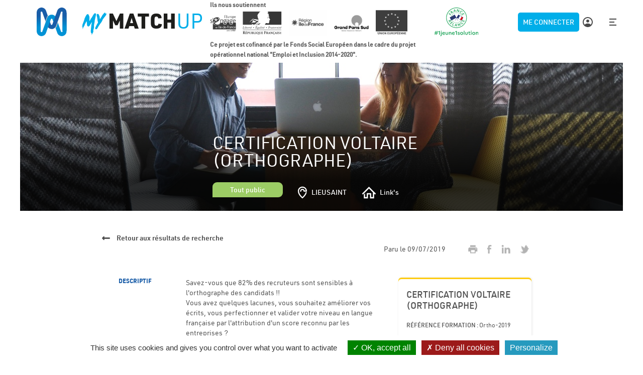

--- FILE ---
content_type: text/html; charset=UTF-8
request_url: https://mymatchup.fr/offre-de-formation/4525/certification-voltaire-orthographe
body_size: 6239
content:
<!DOCTYPE html>
<html lang="fr-FR">
    <head>
        <meta charset="UTF-8" />
        <title>Certification Voltaire (orthographe)</title>
                <link href="/assets/vendor/inspinia/css/plugins/select2/select2.min.css?e91e7b5b6fc5379246c153f2a3e27bbd7f1e4812" rel="stylesheet">
        <link href="/resources/style.css?e91e7b5b6fc5379246c153f2a3e27bbd7f1e4812" rel="stylesheet">
        <link href="/assets/vendor/inspinia/css/plugins/toastr/toastr.min.css?e91e7b5b6fc5379246c153f2a3e27bbd7f1e4812" rel="stylesheet">
        <link href="https://fonts.googleapis.com/css?family=Lato:400,500,700,900|Montserrat:700" rel="stylesheet">
        <meta name="viewport" content="width=device-width, initial-scale=1">
        <meta name="title" content="Certification Voltaire (orthographe)" />
<meta name="description" content="Savez-vous que 82% des recruteurs sont sensibles à l&#039;orthographe des candidats !!Vous avez quelques..." />
<meta name="keywords" content="application,recherche,emploi,formation" />
<meta name="author" content="MDEF" />
<meta property="og:url" content="https://mymatchup.fr/offre-de-formation/4525/certification-voltaire-orthographe" />
<meta property="og:title" content="Certification Voltaire (orthographe)" />
<meta property="og:description" content="Savez-vous que 82% des recruteurs sont sensibles à l&#039;orthographe des candidats !!Vous avez quelques..." />
<meta property="og:image" content="https://mymatchup.fr/resources/images/home/homeApp.png?e91e7b5b6fc5379246c153f2a3e27bbd7f1e4812" />
<meta property="og:locale" content="fr" />
<meta property="fb:app_id" content="2004179889838242" />
        <script src="https://kit.fontawesome.com/2e309e44d2.js" crossorigin="anonymous"></script>
        <script src="/tarteaucitron/tarteaucitron.js?e91e7b5b6fc5379246c153f2a3e27bbd7f1e4812"></script>
        <script> 
            tarteaucitron.init({
                "privacyUrl": "", /* Privacy policy url */

                "hashtag": "#tarteaucitron", /* Open the panel with this hashtag */
                "cookieName": "tarteaucitron", /* Cookie name */

                "orientation": "bottom", /* Banner position (top - bottom) */
            
                "groupServices": false, /* Group services by category */
                                
                "showAlertSmall": true, /* Show the small banner on bottom right */
                "cookieslist": false, /* Show the cookie list */
                                
                "closePopup": false, /* Show a close X on the banner */

                "showIcon": false, /* Show cookie icon to manage cookies */
                //"iconSrc": "", /* Optionnal: URL or base64 encoded image */
                "iconPosition": "BottomLeft", /* BottomRight, BottomLeft, TopRight and TopLeft */

                "adblocker": false, /* Show a Warning if an adblocker is detected */
                                
                "DenyAllCta" : true, /* Show the deny all button */
                "AcceptAllCta" : true, /* Show the accept all button when highPrivacy on */
                "highPrivacy": true, /* HIGHLY RECOMMANDED Disable auto consent */
                                
                "handleBrowserDNTRequest": false, /* If Do Not Track == 1, disallow all */

                "removeCredit": false, /* Remove credit link */
                "moreInfoLink": true, /* Show more info link */

                "useExternalCss": false, /* If false, the tarteaucitron.css file will be loaded */
                "useExternalJs": false, /* If false, the tarteaucitron.js file will be loaded */

                //"cookieDomain": ".my-multisite-domaine.fr", /* Shared cookie for multisite */
                                
                "readmoreLink": "", /* Change the default readmore link */

                "mandatory": true, /* Show a message about mandatory cookies */
            });
        </script>
                    <script type="text/javascript">
                tarteaucitron.user.analyticsUa = 'UA-100802221-1';
                tarteaucitron.user.analyticsMore = function () { /* add here your optionnal ga.push() */ };
                (tarteaucitron.job = tarteaucitron.job || []).push('analytics');
            </script>
                            <script>
            
              window.fbAsyncInit = function() {
                FB.init({
                  appId            : '2004179889838242',
                  autoLogAppEvents : true,
                  xfbml            : true,
                  version          : 'v2.9'
                });
                FB.AppEvents.logPageView();
              };
              (function(d, s, id){
                 var js, fjs = d.getElementsByTagName(s)[0];
                 if (d.getElementById(id)) {return;}
                 js = d.createElement(s); js.id = id;
                 js.src = "//connect.facebook.net/fr_FR/sdk.js";
                 fjs.parentNode.insertBefore(js, fjs);
               }(document, 'script', 'facebook-jssdk'));
               (tarteaucitron.job = tarteaucitron.job || []).push('facebook');
            </script>
                
    </head>
    <body>
        <!-- START Main container for content width + id for Page Top -->
        <div class="ops-Global" id="pageTop">

            <!-- START Header -->
            <header class="ops-header">

                <!-- START Logo -->
                <a href="/" class="ops-HeaderLogo">
                    <img src="/resources/images/common/logo.svg?e91e7b5b6fc5379246c153f2a3e27bbd7f1e4812" alt="My MatchUp" />
                    <strong class="ops-LogoTypo"><span class="ops-LogoTypo-style1">My</span>&nbsp;Match<span class="ops-LogoTypo-style2">UP</span></strong>
                </a>
                <!-- Partenaires -->
                <div class="ops-Header-partners">
                    <h2 class="ops-Header-partnersTitle">Ils nous soutiennent </h2>
                    <div class="ops-Header-partners-img">
                        <img src="/resources/images/common/fse.jpg?e91e7b5b6fc5379246c153f2a3e27bbd7f1e4812" alt="L'Europe s'engage en France" />
                        <img src="/resources/images/common/footer/logoRF.png?e91e7b5b6fc5379246c153f2a3e27bbd7f1e4812" alt="République Française" />
                        <img src="/resources/images/common/idf.jpg?e91e7b5b6fc5379246c153f2a3e27bbd7f1e4812" alt="Île de France" />
                        <img src="/resources/images/common/gps_bleu.jpg?e91e7b5b6fc5379246c153f2a3e27bbd7f1e4812" alt="Grand Paris Sud" />
                        <img src="/resources/images/common/footer/logoEurope.png?e91e7b5b6fc5379246c153f2a3e27bbd7f1e4812" alt="Union Européenne" />
                    </div>
                    <h2 class="ops-Header-partnersTitle">Ce projet est cofinancé par le Fonds Social Européen dans le cadre du projet opérationnel national "Emploi et Inclusion 2014-2020".</h2>
                </div>

                <div class="ops-HeaderLogo" id="ops-header-1jeune1solutionLogo">
                    <img src="/resources/images/common/logo1j1s-france-relance.svg?e91e7b5b6fc5379246c153f2a3e27bbd7f1e4812" alt="1jeune1solution">
                </div>
                <!-- END Logo -->

                <!-- START Nav -->
                <div class="ops-HeaderNav">

                    <!-- My account -->
                                                                    <a href="/login" class="ops-HeaderNav-account ops-js-OpenLoginForm"><span class="ops-HeaderNav-account-wording">Me connecter</span></a>
                    
                    <!-- Nav Switch -->
                    <button class="ops-HeaderNav-switch ops-js-HeaderNav-switch">Menu</button>

                    <!-- START Nav itself -->
                    <nav class="ops-HeaderNav-nav">

                        <!-- Close button -->
                        <button class="ops-HeaderNav-close ops-js-HeaderNav-close">Fermer</button>

                        <!-- Menu -->
                        <ul>
                            <li><a href="#">Espace Candidat</a>
                                <ul>
                                    <li><a href="/page/espace-jeune">Offre de services et renseignements</a></li>
                                    <li><a href="/offre-d-emploi/">Consulter les offres d’emploi</a></li>
                                    <li><a href="/offre-de-formation/">Consulter les offres de formation</a></li>
                                                                    </ul>
                            </li>
                                                        <li><a href="#">Espace Entreprise</a>
                                <ul>
                                    <li><a href="/page/espace-entreprise">Offre de services et aides financières</a></li>
                                                                    </ul>
                            </li>
                            <li><a href="#">Espace Formation</a>
                                <ul>
                                    <li><a href="/page/espace-formation">Offre de services et renseignements</a></li>
                                                                        <li><a href="/organisme-de-formation/">Annuaire des organismes</a></li>
                                </ul>
                            </li>
                            <li><a href="#">My MatchUp</a>
                                <ul>
                                    <li><a href="/page/application-mymatchup">L'Application</a></li>
                                    <li><a href="/questions-frequentes/">FAQ</a></li>
                                </ul>
                            </li>
                            <li><a href="/actualite/">Actualités</a></li>
                            <li><a href="/contact/">Contact</a></li>
                            <li class="ops-HeaderMobileNav-account">
                                                                <a href="/login" class="ops-js-OpenLoginForm">Mon compte</a>
                                                                                            </li>
                            <li class="ops-HeaderMobileNav" ><a href="https://calendly.com/mission-locale-reservations" target="_blank">Prendre rendez-vous</a></li>
                            <li><span class="ops-HeaderNav-social">Nous suivre</span>
                                <a href="https://www.linkedin.com/company/mdef-gps/" target="_blank"><img src="/resources/images/common/social/linkedInWhite.svg?e91e7b5b6fc5379246c153f2a3e27bbd7f1e4812" alt="Nous suivre sur linkedIn" /></a>
                                <a href="https://www.instagram.com/mlsenart/?hl=fr" target="_blank"><img src="/resources/images/common/social/instagramWhite.svg?e91e7b5b6fc5379246c153f2a3e27bbd7f1e4812" alt="Nous suivre sur Instagram" /></a>
                                                            </li>
                            <!-- Partenaires -->
                        </ul>
                        <div class="ops-mobile-Header-partners">
                                <h2 class="ops-Header-partnersTitle">Ils nous soutiennent </h2>
                                <img src="/resources/images/common/fse.jpg?e91e7b5b6fc5379246c153f2a3e27bbd7f1e4812" alt="L'Europe s'engage en France" />
                                <img src="/resources/images/common/footer/logoRF.png?e91e7b5b6fc5379246c153f2a3e27bbd7f1e4812" alt="République Française" />
                                <img src="/resources/images/common/idf.jpg?e91e7b5b6fc5379246c153f2a3e27bbd7f1e4812" alt="Île de France" />
                                <img src="/resources/images/common/gps_bleu.jpg?e91e7b5b6fc5379246c153f2a3e27bbd7f1e4812" alt="Grand Paris Sud" />
                                <img src="/resources/images/common/footer/logoEurope.png?e91e7b5b6fc5379246c153f2a3e27bbd7f1e4812" alt="Union Européenne" />
                                <h2 class="ops-Header-partnersTitle">Ce projet est cofinancé par le Fonds Social Européen dans le cadre du projet opérationnel national "Emploi et Inclusion 2014-2020".</h2>
                            </div>

                    </nav>
                    <!-- END Nav itself -->

                </div>
                <!-- END Nav -->

            </header>
            <!-- END Header -->

            <!-- START ToolBar -->
            <!-- END ToolBar -->

            <!-- START Search screen -->
<div class="ops-SearchScreen">

    <!-- close button -->
    <button class="ops-SearchScreen-close">Fermer</button>

    <!-- START Form and results container -->
    <div class="ops-SearchScreenBlock">

        <!-- form -->
        <form action="/recherche" class="ops-SearchScreen-form">
            <input name="k" type="search" class="ops-SearchScreen-input" placeholder="Recherche" />
            <button type="submit" class="ops-SearchScreen-submit">Ok</button>
        </form>

        <!-- ajax results -->
        <div class="ops-js-SearchScreen-results"></div>

    </div>
    <!-- END Form and results container -->

</div>
<!-- END Search screen -->


                             <!-- START Courses Item Header -->
    <section class="ops-ItemInfoHeader ops-CoursesItemHeader">

        <!-- START Container for width and centering -->
        <div class="ops-ItemInfoHeaderContainer">

            
            <!-- START text -->
            <div class="ops-ItemInfoHeader-text">
                <!-- course title -->
                <h1 class="ops-ItemInfoHeader-title">Certification Voltaire (orthographe)</h1>
                <!-- course tag -->
                                                            <p class="ops-JobsTag ops-JobsTagFullTime-organism">Tout public</p>
                                                    <!-- mobile fix -->
                <span class="ops-ItemInfoHeader-mobileFix"></span>
                <!-- course location -->
                <p class="ops-ItemInfoHeader-location">LIEUSAINT</p>
                <!-- company -->
                <p class="ops-ItemInfoHeader-company">Link&#039;s</p>
            </div>
            <!-- END text -->

        </div>
        <!-- END Container for width and centering -->

    </section>
    <!-- END Courses Item Header -->

    <!-- START Courses Item Info Block -->
    <section class="ops-ItemInfoBlock">

        <!-- Link back to results -->
        <div class="ops-LinkBack">
            <a href="/offre-de-formation/" onclick="javascript:history.go(-1); return false;">
              Retour aux résultats de recherche
            </a>
        </div>

        <!-- Tools -->
        <div class="ops-ItemInfoTools">
            <p class="ops-ItemInfoTools-date">Paru le 09/07/2019</p>
                        <a href="#" onclick="window.print(); return false" class="ops-ItemInfoTools-print">Imprimer</a>
            <a href="#" onclick="FB.ui({method:'share', href:'https://mymatchup.fr/offre-de-formation/4525/certification-voltaire-orthographe'}, function(response){}); return false" class="ops-ItemInfoTools-facebook">Partager sur Facebook</a>

            <a href="https://www.linkedin.com/shareArticle?mini=true&url=https://mymatchup.fr/offre-de-formation/4525/certification-voltaire-orthographe&amp;title=Certification Voltaire (orthographe)&amp;summary=Savez-vous que 82% des recruteurs sont sensibles à l&#039;orthographe des candidats !!Vous avez quelques...&amp;source=MDEF" class="ops-ItemInfoTools-linkedin popinShare">Partager sur LinkedIn</a>

            <a href="https://twitter.com/intent/tweet?url=https://mymatchup.fr/offre-de-formation/4525/certification-voltaire-orthographe&amp;text=Certification Voltaire (orthographe)" class="ops-ItemInfoTools-twitter popinShare">Partager sur Twitter</a>

        </div>

        <!-- START Courses Item Info -->
        <div class="ops-ItemInfo">

            <!-- START General Infos Container -->
            <div class="ops-ItemInfoGeneral">

                                    <!-- START Info Unit -->
                    <div class="ops-ItemInfoUnit">
                        <!-- title -->
                        <h2 class="ops-ItemInfoUnit-title">Descriptif</h2>
                        <!-- text -->
                        <div class="ops-ItemInfoUnit-text">
                            <p>Savez-vous que 82% des recruteurs sont sensibles à l'orthographe des candidats !!</p><p>Vous avez quelques lacunes, vous souhaitez améliorer vos écrits, vous perfectionner et valider votre niveau en langue française par l'attribution d'un score reconnu par les entreprises ?&nbsp;</p><p>Le projet Voltaire est fait pour vous.</p>
                        </div>
                    </div>
                    <!-- END Info Unit -->
                
                                    <!-- START Info Unit -->
                    <div class="ops-ItemInfoUnit">
                        <!-- title -->
                        <h2 class="ops-ItemInfoUnit-title">Pré-requis</h2>
                        <!-- text -->
                        <div class="ops-ItemInfoUnit-text">
                            Aucun
                        </div>
                    </div>
                    <!-- END Info Unit -->
                
                                    <!-- START Info Unit -->
                    <div class="ops-ItemInfoUnit">
                        <!-- title -->
                        <h2 class="ops-ItemInfoUnit-title">Informations complémentaires</h2>
                        <!-- text -->
                        <div class="ops-ItemInfoUnit-text">
                            Nous vous recevons sur rendez-vous du lundi au vendredi de 9h00 à 12h30 et de 14h00 à 17h30
                        </div>
                    </div>
                    <!-- END Info Unit -->
                
            </div>
            <!-- END General Infos Container -->

            <!-- START Courses Item Detail -->
            <div class="ops-ItemInfoDetail">
                                <!-- Job description -->
                <div class="ops-ItemInfoDetail-description ops-CoursesItemInfoDetail-description">
                    <h2 class="ops-ItemInfoDetail-title">Certification Voltaire (orthographe)</h2>
                    <p class="ops-ItemInfoDetail-text"><strong>Référence formation :</strong> Ortho-2019</p>                    <p class="ops-ItemInfoDetail-text"><strong>Code CPF :</strong> 237292</p>                    <p class="ops-ItemInfoDetail-text"><strong>Lieu(x) :</strong> 77127 LIEUSAINT</p>
                    <p class="ops-ItemInfoDetail-text">
                                              <strong>Entrée permanente</strong>
                                          </p>
                    <p class="ops-ItemInfoDetail-text"><strong>Public visé :</strong> Tout public </p>                    <p class="ops-ItemInfoDetail-text"><strong>Niveau de qualification delivré :</strong> Sans niveau spécifique </p>                    <p class="ops-ItemInfoDetail-text"><strong>Domaine de formation :</strong> Agriculture, environnement Art et spectacle Artisanat Banque, assurances BTP Commerce, distribution Communication, information Droit, fonction publique, armée Électricité, électronique Enseignement et formation, recherche, études Gestion, administration des entreprises Hôtellerie, restauration Industrie Informatique, télécoms, internet, numérique Maintenance, entretien Santé, social, culture, sport Services à la collectivité Services à la personne Tourisme Transports, logistique </p>                    <p class="ops-ItemInfoDetail-text"><strong>Financement :</strong> Conventionnée</p>
                                            <!-- contact -->
                        <h3 class="ops-ItemInfoDetail-contactTitle">Contact et renseignements</h3>
                        <p class="ops-ItemInfoDetail-text">Tél.: 0160602186</p>                        <p class="ops-ItemInfoDetail-text">e-mail : infos@links-accompagnement.com</p>                                    </div>
                                    <a href="mailto:infos@links-accompagnement.com" class="ops-ItemInfoDetail-apply no-popin" >Contact</a>
                            </div>
            <!-- END Courses Item Details -->


        </div>
        <!-- END Courses Item Info -->

                    <!-- START Organism Info -->
            <div class="ops-CoursesItemCompanyInfo">

                <!-- title -->
                <h2 class="ops-CoursesItemCompanyInfo-title">Présentation de l&#039;organisme de formation</h2>

                <!-- text -->
                <div class="ops-CoursesItemCompanyInfo-text">
                    Link's vous accompagne pour la réalisation de votre bilan de compétences, votre VAE, votre projet de création d'entreprise ou encore pour valoriser votre niveau d'orthographe via le projet Voltaire
                </div>

            </div>
            <!-- END Organism Info -->
        
    </section>
    <!-- END Courses Item Info Block -->

    <!-- START Courses Item Others -->
    <section class="ops-ItemInfoOthers ops-CoursesItemOthers">
            </section>
    <!-- END Courses Item Others -->

            <!-- START Footer -->
<footer>

    <!-- START Footer nav -->
    <nav class="ops-FooterNav">
        <ul>
            <li><a href="/page/espace-jeune">Mon espace emploi</a>
                <ul>
                                            <li><a class="ops-js-OpenRegisterForm" href="/inscription/#candidate">Créer mon compte</a></li>
                                        <li><a href="/page/espace-jeune">Offre de services et renseignements</a></li>
                    <li><a href="/offre-d-emploi/">Consulter les offres d’emploi</a></li>
                    <li><a href="/offre-de-formation/">Consulter les offres de formation</a></li>
                                    </ul>
            </li>
            <li><a href="/page/espace-entreprise">Espace Entreprise</a>
                <ul>
                                            <li><a class="ops-js-OpenRegisterForm" href="/inscription/#company">Créer mon compte</a></li>
                                        <li><a href="/page/espace-entreprise">Offre de services et aides financières</a></li>
                                    </ul>
            </li>
            <li><a href="/page/espace-formation">Espace Formation</a>
                <ul>
                                            <li><a class="ops-js-OpenRegisterForm" href="/inscription/#training">Créer mon compte</a></li>
                                        <li><a href="/page/espace-formation">Offre de services et renseignements</a></li>
                                        <li><a href="/organisme-de-formation/">Annuaire des organismes</a></li>
                </ul>
            </li>
            <li><a href="#">Actualités</a>
                <ul>
                                        <li><a href="/actualite/?id=1">Événements</a></li>
                                        <li><a href="/actualite/?id=2">Portraits d&#039;entreprises</a></li>
                                        <li><a href="/actualite/?id=3">Recrutement</a></li>
                                    </ul>
            </li>
        </ul>
    </nav>
    <!-- END Footer nav -->

    <!-- START Footer info -->
    <section class="ops-FooterInfo">

        <!-- Description text -->
        <div class="ops-FooterInfo-text">
            <p>MyMatchUp est un projet porté par la <a href="https://www.mdef-senart.fr/" target="_blank">MDEF de Grand Paris Sud</a> en partenariat avec la <a href="https://www.mlbriemorins.fr/" target="_blank">Mission Locale de la Brie et des Morins</a>, la <a href="http://www.milopro.fr/" target="_blank">Mission Locale du Provinois</a>, la <a href="https://www.mlseineetloing.fr/" target="_blank">Mission Locale de la Seine et du Loing</a>.<br />
                Le projet MyMatchUp bénéficie du soutien financier de l’Union Européenne et de la Région Ile-de-France.</p>
        </div>

        <!-- Contact -->
        <div class="ops-FooterInfo-contact">
            <h2 class="ops-FooterInfo-contactTitle">Nous contacter</h2>
            <p class="ops-FooterInfo-contactText">Maison de l’emploi et de <br />
                la formation de Grand Paris Sud<br />
                462, rue Benjamin Delessert<br />
                77550 MOISSY CRAMAYEL<br />
                <strong>Tél.: 01 64 13 40 18</strong></p>
        </div>

        <!-- Social -->
        <div class="ops-FooterInfo-social">
                                    <a href="https://www.linkedin.com/company/mdef-gps/" target="_blank"><img src="/resources/images/common/social/linkedInWhite.svg?e91e7b5b6fc5379246c153f2a3e27bbd7f1e4812" alt="Nous suivre sur linkedIn" /></a>
            <a href="https://www.instagram.com/mlsenart/?hl=fr" target="_blank"><img src="/resources/images/common/social/instagramWhite.svg?e91e7b5b6fc5379246c153f2a3e27bbd7f1e4812" alt="Nous suivre sur Instagram" /></a>
                    </div>
        <div>
            FAQ

        </div>

    </section>
    <!-- END Footer info -->

    <!-- START Footer bottom -->
    <section class="ops-FooterBottom">

        <div class="ops-young-logo">
            <div>
                <a href="https://www.mdef-senart.fr/" target="_blank"><img class="mdepn" src="/resources/images/common/footer/LOGOS_MDEF.png?e91e7b5b6fc5379246c153f2a3e27bbd7f1e4812" alt="Maison de l'emploi et de la formation de Grand Paris Sud" /></a>
                <a href="https://www.mlbriemorins.fr/" target="_blank"><img class="mdepn" src="/resources/images/common/footer/ML_brie_et_des_morins.jpg?e91e7b5b6fc5379246c153f2a3e27bbd7f1e4812" alt="Mission Locale de la Brie et des Morins" /></a>
                <a href="https://www.milopro.fr/" target="_blank"><img class="mdepn" src="/resources/images/common/footer/mission_locale_provinois.png?e91e7b5b6fc5379246c153f2a3e27bbd7f1e4812" alt="Maison de l'emploi du Provinois" /></a>
                <a href="https://www.mlseineetloing.fr/" target="_blank"><img class="mdepn" src="/resources/images/common/footer/logo_mission_locale_seine_et_loing.jpg?e91e7b5b6fc5379246c153f2a3e27bbd7f1e4812" alt="Moret Seine & Loing" /></a>
            </div>
        </div>
        <!-- Partenaires -->
        <div class="ops-hide js-hide-logo">
            <div class="ops-FooterBottom-group">
                <h2 class="ops-FooterBottom-partnersTitle">Le collectif MyMatchUp :</h2>
                <div>
                    <a href="https://www.mdef-senart.fr/" target="_blank"><img src="/resources/images/common/footer/newLogo2022.png?e91e7b5b6fc5379246c153f2a3e27bbd7f1e4812" alt="Maison de l'emploi et de la formation de Grand Paris Sud" /></a>
                    <a href="https://www.mlseineetloing.fr/" target="_blank"><img src="/resources/images/common/footer/logo_mission_locale_seine_et_loing.jpg?e91e7b5b6fc5379246c153f2a3e27bbd7f1e4812" alt="Mission Locale Seine et Loing" /></a>
                    <a href="https://www.milopro.fr/" target="_blank"><img src="/resources/images/common/footer/mission_locale_provinois.png?e91e7b5b6fc5379246c153f2a3e27bbd7f1e4812" alt="Mission Locale du Provinois" /></a>
                    <a href="https://www.mlbriemorins.fr/" target="_blank"><img class="morins" src="/resources/images/common/footer/ML_brie_et_des_morins.jpg?e91e7b5b6fc5379246c153f2a3e27bbd7f1e4812" alt="Mission Locale de la Brie et des Morins" /></a>
            </div>
        </div>
        </div>
    </section>
    <section class="ops-FooterBottom">

        <!-- Copyright -->
        <div class="ops-FooterBottom-copyright">
            <p>2022  La Maison de l'emploi et de la formation de Grand Paris Sud <br />
                <span>- </span><a href="/page/mentions-legales-et-conditions-generales-dutilisation">Mentions légales et CGU</a> - <a href="/page/credits">Crédits</a> - <a href="/contact/">Contact</a> - <a href="/questions-frequentes/" >Aide</a></p>
        </div>

        <!-- Page Top-->
        <a href="#pageTop" class="ops-FooterBottom-pageTop ops-js-smoothScroll">Retour<br />
            haut de page</a>

    </section>
    <!-- END Footer bottom -->

</footer>
<!-- END Footer -->


        </div>
        <script>
           var ASSET_URL      = '/?e91e7b5b6fc5379246c153f2a3e27bbd7f1e481';
           var USER_LOGGED_IN = false;
        </script>
        <script src="/resources/bundle.js?e91e7b5b6fc5379246c153f2a3e27bbd7f1e4812"></script>
        <script src="/assets/vendor/inspinia/js/jquery-3.1.1.min.js?e91e7b5b6fc5379246c153f2a3e27bbd7f1e4812"></script>
        <script src="/assets/vendor/inspinia/js/plugins/toastr/toastr.min.js?e91e7b5b6fc5379246c153f2a3e27bbd7f1e4812"></script>
        <script src='https://www.google.com/recaptcha/api.js'></script>
        <script type="text/javascript">
                jQuery(function($) {
                    
                                    });
            </script>
            </body>
</html>


--- FILE ---
content_type: image/svg+xml
request_url: https://mymatchup.fr/resources/df710ec8ab362319592989316163ab2c.svg
body_size: 642
content:
<?xml version="1.0" encoding="UTF-8"?>
<svg width="31px" height="25px" viewBox="0 0 31 25" version="1.1" xmlns="http://www.w3.org/2000/svg" xmlns:xlink="http://www.w3.org/1999/xlink">
    <!-- Generator: Sketch 43.1 (39012) - http://www.bohemiancoding.com/sketch -->
    <title>HOME</title>
    <desc>Created with Sketch.</desc>
    <defs></defs>
    <g id="emploi" stroke="none" stroke-width="1" fill="none" fill-rule="evenodd">
        <g id="détail-offre" transform="translate(-856.000000, -377.000000)" fill="#FFFFFF">
            <g id="detail-job" transform="translate(316.000000, 375.000000)">
                <g id="HOME-BLANC" transform="translate(541.000000, 2.000000)">
                    <polyline id="HOME" points="29.3431667 14.9381944 27.3829048 16.9111111 25.5904286 15.1069444 25.5904286 24.9930556 16.5797143 24.9930556 16.5797143 16.6222222 12.4209762 16.6222222 12.4209762 24.9930556 3.4102619 24.9930556 3.4102619 17.0798611 6.18252381 14.2895833 6.18252381 22.2027778 9.64871429 22.2027778 9.64871429 13.83125 19.3519762 13.83125 19.3519762 22.2027778 22.8174762 22.2027778 22.8174762 12.3166667 14.5 3.94583333 1.61778571 16.9111111 -0.34247619 14.9381944 14.5 -0.000694444444 29.3431667 14.9381944"></polyline>
                </g>
            </g>
        </g>
    </g>
</svg>

--- FILE ---
content_type: image/svg+xml
request_url: https://mymatchup.fr/resources/images/common/logo1j1s-france-relance.svg?e91e7b5b6fc5379246c153f2a3e27bbd7f1e4812
body_size: 4285
content:
<svg fill="none" height="112" viewBox="0 0 170 112" width="170" xmlns="http://www.w3.org/2000/svg"><g fill="#2fac66"><path d="m0 100.648h2.163l.798-2.8559h-2.961v-2.163h3.549l1.029-3.759h2.394l-1.029 3.759h2.94l1.029-3.759h2.394l-1.029 3.759h1.533v2.163h-2.121l-.798 2.8559h2.919v2.163h-3.507l-1.029 3.759h-2.394l1.029-3.759h-2.94l-1.029 3.759h-2.394l1.029-3.759h-1.575zm4.557 0h2.94l.798-2.8559h-2.94z"/><path d="m18.2136 106.549v-11.7809l-3.045 1.722-1.407-2.016 4.536-2.625h2.751v14.6999z"/><path d="m26.3178 94.1381c-.476 0-.889-.168-1.239-.504-.336-.35-.504-.763-.504-1.239s.168-.882.504-1.218c.35-.35.763-.525 1.239-.525.462 0 .861.175 1.197.525.35.336.525.742.525 1.218s-.175.889-.525 1.239c-.336.336-.735.504-1.197.504zm1.365 13.5659c0 1.316-.322 2.331-.966 3.045-.63.714-1.61 1.071-2.94 1.071-.434 0-.812-.028-1.134-.084s-.616-.14-.882-.252v-2.331c.168.07.385.126.651.168.252.042.56.063.924.063.518 0 .924-.133 1.218-.399.308-.252.462-.679.462-1.281v-11.7179h2.667z"/><path d="m40.625 104.848c-.49.658-1.134 1.183-1.932 1.575-.798.378-1.694.567-2.688.567-.938 0-1.778-.154-2.52-.462-.728-.308-1.344-.721-1.848-1.239-.49-.518-.868-1.12-1.134-1.806-.252-.7-.378-1.435-.378-2.205 0-.784.119-1.5189.357-2.2049.252-.7.609-1.309 1.071-1.827s1.029-.924 1.701-1.218c.672-.308 1.442-.462 2.31-.462 1.456 0 2.632.448 3.528 1.344.896.882 1.344 2.016 1.344 3.4019 0 .294-.021.574-.063.84-.028.266-.063.49-.105.672h-7.413c.084.868.413 1.547.987 2.037s1.309.735 2.205.735c.574 0 1.092-.112 1.554-.336.462-.238.833-.546 1.113-.924zm-5.061-7.0559c-.644 0-1.183.168-1.617.504-.434.322-.742.826-.924 1.512h4.767c-.014-.518-.217-.98-.609-1.386-.378-.42-.917-.63-1.617-.63z"/><path d="m49.8911 101.992v-6.0059h2.688v5.8799c0 1.582-.441 2.835-1.323 3.759-.882.91-2.093 1.365-3.633 1.365s-2.751-.455-3.633-1.365c-.868-.924-1.302-2.177-1.302-3.759v-5.8799h2.688v6.0059c0 .756.196 1.358.588 1.806s.952.672 1.68.672c.714 0 1.267-.224 1.659-.672s.588-1.05.588-1.806z"/><path d="m55.5314 106.57v-10.5839h2.667v.84c.364-.35.798-.644 1.302-.882.518-.252 1.127-.378 1.827-.378.574 0 1.106.098 1.596.294.504.196.938.49 1.302.882.378.392.672.882.882 1.47.224.588.336 1.274.336 2.0579v6.3h-2.709v-6.195c0-.6999-.189-1.2529-.567-1.6589-.364-.42-.868-.63-1.512-.63-.672 0-1.204.182-1.596.546-.378.35-.665.693-.861 1.029v6.9089z"/><path d="m78.2158 104.848c-.49.658-1.134 1.183-1.932 1.575-.798.378-1.694.567-2.688.567-.938 0-1.778-.154-2.52-.462-.728-.308-1.344-.721-1.848-1.239-.49-.518-.868-1.12-1.134-1.806-.252-.7-.378-1.435-.378-2.205 0-.784.119-1.5189.357-2.2049.252-.7.609-1.309 1.071-1.827s1.029-.924 1.701-1.218c.672-.308 1.442-.462 2.31-.462 1.456 0 2.632.448 3.528 1.344.896.882 1.344 2.016 1.344 3.4019 0 .294-.021.574-.063.84-.028.266-.063.49-.105.672h-7.413c.084.868.413 1.547.987 2.037s1.309.735 2.205.735c.574 0 1.092-.112 1.554-.336.462-.238.833-.546 1.113-.924zm-5.061-7.0559c-.644 0-1.183.168-1.617.504-.434.322-.742.826-.924 1.512h4.767c-.014-.518-.217-.98-.609-1.386-.378-.42-.917-.63-1.617-.63z"/><path d="m83.5309 106.549v-11.7809l-3.045 1.722-1.407-2.016 4.536-2.625h2.751v14.6999z"/><path d="m89.4091 105.037 1.764-1.638c.322.406.679.742 1.071 1.008.406.266.861.399 1.365.399.42 0 .742-.105.966-.315s.336-.469.336-.777c0-.462-.259-.798-.777-1.008s-1.085-.441-1.701-.693c-.602-.266-1.162-.623-1.68-1.071-.518-.462-.777-1.1689-.777-2.1209 0-.924.35-1.694 1.05-2.31.714-.63 1.617-.945 2.709-.945.812 0 1.561.175 2.247.525.7.336 1.246.763 1.638 1.281l-1.785 1.596c-.266-.35-.574-.637-.924-.861-.35-.238-.735-.357-1.155-.357-.392 0-.693.091-.903.273-.21.168-.315.399-.315.693 0 .448.259.777.777.987s1.078.4409 1.68.6929c.616.252 1.183.609 1.701 1.071.518.448.777 1.141.777 2.079-.014.56-.126 1.057-.336 1.491-.21.42-.49.777-.84 1.071-.35.28-.756.497-1.218.651s-.938.231-1.428.231c-.938 0-1.757-.175-2.457-.525-.686-.35-1.281-.826-1.785-1.428z"/><path d="m104.93 95.5661c.854 0 1.638.154 2.352.462.714.294 1.323.7 1.827 1.218.518.504.917 1.106 1.197 1.806s.42 1.4419.42 2.2259-.14 1.526-.42 2.226-.679 1.309-1.197 1.827c-.504.504-1.113.91-1.827 1.218-.714.294-1.498.441-2.352.441s-1.638-.147-2.352-.441c-.714-.308-1.33-.714-1.848-1.218-.504-.518-.8962-1.127-1.1762-1.827s-.42-1.442-.42-2.226.14-1.5259.42-2.2259.6722-1.302 1.1762-1.806c.518-.518 1.134-.924 1.848-1.218.714-.308 1.498-.462 2.352-.462zm.042 8.9039c.84 0 1.547-.301 2.121-.903.574-.616.861-1.379.861-2.289 0-.924-.287-1.6869-.861-2.2889s-1.281-.903-2.121-.903c-.882 0-1.617.301-2.205.903-.574.602-.861 1.3649-.861 2.2889s.287 1.687.861 2.289c.588.602 1.323.903 2.205.903z"/><path d="m113.158 106.57v-15.7499h2.667v15.7499z"/><path d="m125.996 101.992v-6.0059h2.688v5.8799c0 1.582-.441 2.835-1.323 3.759-.882.91-2.093 1.365-3.633 1.365s-2.751-.455-3.633-1.365c-.868-.924-1.302-2.177-1.302-3.759v-5.8799h2.688v6.0059c0 .756.196 1.358.588 1.806s.952.672 1.68.672c.714 0 1.267-.224 1.659-.672s.588-1.05.588-1.806z"/><path d="m132.472 102.706v-4.2839h-1.974v-2.436h1.974v-2.646h2.688v2.646h3.234v2.436h-3.234v4.2839c0 .588.147 1.008.441 1.26.308.252.721.378 1.239.378.364 0 .672-.021.924-.063s.469-.098.651-.168v2.331c-.266.112-.567.196-.903.252-.322.056-.7.084-1.134.084-1.316 0-2.296-.357-2.94-1.071s-.966-1.715-.966-3.003z"/><path d="m142.126 94.1381c-.476 0-.889-.168-1.239-.504-.336-.35-.504-.763-.504-1.239s.168-.882.504-1.218c.35-.35.763-.525 1.239-.525s.882.175 1.218.525c.336.336.504.742.504 1.218s-.168.889-.504 1.239c-.336.336-.742.504-1.218.504zm-1.344 12.4319v-10.5839h2.667v10.5839z"/><path d="m151.688 95.5661c.854 0 1.638.154 2.352.462.714.294 1.323.7 1.827 1.218.518.504.917 1.106 1.197 1.806s.42 1.4419.42 2.2259-.14 1.526-.42 2.226-.679 1.309-1.197 1.827c-.504.504-1.113.91-1.827 1.218-.714.294-1.498.441-2.352.441s-1.638-.147-2.352-.441c-.714-.308-1.33-.714-1.848-1.218-.504-.518-.896-1.127-1.176-1.827s-.42-1.442-.42-2.226.14-1.5259.42-2.2259.672-1.302 1.176-1.806c.518-.518 1.134-.924 1.848-1.218.714-.308 1.498-.462 2.352-.462zm.042 8.9039c.84 0 1.547-.301 2.121-.903.574-.616.861-1.379.861-2.289 0-.924-.287-1.6869-.861-2.2889s-1.281-.903-2.121-.903c-.882 0-1.617.301-2.205.903-.574.602-.861 1.3649-.861 2.2889s.287 1.687.861 2.289c.588.602 1.323.903 2.205.903z"/><path d="m159.916 106.57v-10.5839h2.667v.84c.364-.35.798-.644 1.302-.882.518-.252 1.127-.378 1.827-.378.574 0 1.106.098 1.596.294.504.196.938.49 1.302.882.378.392.672.882.882 1.47.224.588.336 1.274.336 2.0579v6.3h-2.709v-6.195c0-.6999-.189-1.2529-.567-1.6589-.364-.42-.868-.63-1.512-.63-.672 0-1.204.182-1.596.546-.378.35-.665.693-.861 1.029v6.9089z"/><path d="m84.9978 80c-22.0539 0-39.9978-17.9439-39.9978-40.0022 0-22.0539 17.9439-39.9978 39.9978-39.9978 22.0542 0 39.9982 17.9439 39.9982 39.9978.004 22.0583-17.94 40.0022-39.9982 40.0022zm0-77.80125c-20.8417 0-37.799 16.95735-37.799 37.79905s16.9573 37.799 37.799 37.799c20.8412 0 37.7992-16.9573 37.7992-37.799.004-20.8417-16.953-37.79905-37.7992-37.79905z"/><path d="m84.9967 60.3617c-11.2282 0-20.3639-9.1357-20.3639-20.3639s9.1357-20.3639 20.3639-20.3639 20.3643 9.1357 20.3643 20.3639-9.1361 20.3639-20.3643 20.3639zm0-39.9005c-10.7726 0-19.5366 8.764-19.5366 19.5366 0 10.7725 8.764 19.5366 19.5366 19.5366 10.7725 0 19.5363-8.7641 19.5363-19.5366.005-10.7726-8.7638-19.5366-19.5363-19.5366z"/></g><path d="m104.954 35.4187-6.6962 11.5971 6.2832 3.6277 6.696-11.5971z" fill="#e20e18"/><path d="m98.6724 31.7897-6.6958 11.5971 6.2832 3.6278 6.6962-11.5972z" fill="#fff"/><path d="m92.395 28.1631-6.6958 11.5972 6.2832 3.6277 6.6958-11.5971z" fill="#253574"/><path d="m92.6632 29.1766 17.5638 10.1399-5.955 10.3125-17.5636-10.1399zm-.2743-1.0131-6.6936 11.5954 18.8507 10.8832 6.694-11.5954z" fill="#253574"/><path d="m92.6352 27.3329-13.3071 23.0551.7127.4114 13.3071-23.0552z" fill="#253574"/><path d="m77.6035 28.1135-18.8496 10.8831 6.6958 11.5972 18.8496-10.8832z" fill="#253574"/><path d="m73.536 43.8954.2345-.5132.5397.0664-.407-.3628.2433-.491-.4733.2743-.4026-.354.1017.5265-.4778.2743.5353.0442z" fill="#ffe910"/><path d="m69.3045 36.3259.2345-.5.5397.0531-.4026-.3627.2389-.4867-.4689.2699-.407-.3451.1061.522-.4733.2699.5264.0398z" fill="#ffe910"/><path d="m67.4808 42.3381.2345-.4999.5486.0486-.4026-.3627.2522-.4822-.4778.2787-.4159-.3495.1017.5264-.4777.2787.5264.0266z" fill="#ffe910"/><path d="m75.324 37.7946.2345-.4999.5442.0531-.3982-.3716.2433-.469-.4733.2699-.4115-.3495.1018.5309-.4734.2743.522.0265z" fill="#ffe910"/><path d="m71.5902 35.6932.2389-.5043.5441.0486-.4025-.3583.2433-.4867-.4734.2743-.4114-.3583.1017.5353-.4778.2787.5309.0354z" fill="#ffe910"/><path d="m73.786 36.2816.2389-.5043.5442.0487-.407-.3672.2433-.4823-.4734.2699-.407-.3495.0929.5353-.4734.2699.5353.0354z" fill="#ffe910"/><path d="m75.7699 39.9669.2344-.4955.5486.0487-.4026-.3628.2478-.4911-.4778.2743-.4114-.3495.0973.5309-.4734.2743.5309.0442z" fill="#ffe910"/><path d="m75.1561 42.1966.2389-.5088.5486.0575-.4071-.3672.2478-.4866-.4734.2743-.4158-.3495.1017.5309-.4734.2743.5309.0354z" fill="#ffe910"/><path d="m71.3485 44.3953.2345-.5087.553.0531-.407-.3672.2477-.4867-.4778.2743-.4114-.3495.0973.5309-.4778.2743.5309.0398z" fill="#ffe910"/><path d="m69.2074 43.7715.2389-.4955.5397.0443-.3982-.3584.2478-.491-.4778.2743-.407-.3451.0929.5264-.4734.2743.5353.0399z" fill="#ffe910"/><path d="m66.9071 40.25.2345-.5.5486.0487-.407-.3672.2521-.4866-.4822.2743-.4114-.3451.0973.5309-.4734.2698.5309.0399z" fill="#ffe910"/><path d="m67.454 38.091.2345-.4999.5441.0531-.4026-.3628.2434-.4822-.469.2699-.4203-.354.1062.5354-.4778.2742.5309.0399z" fill="#ffe910"/><path d="m77.3689 27.3298-.7127.4114 13.3098 23.0525.7126-.4115z" fill="#253574"/><path d="m54.8633 25.4914 2.8579-4.9992 1.4467.8273-1.8625 3.2605 2.035 1.1635 1.5838-2.7694 1.4467.8273-1.5838 2.7694 3.6498 2.0882-.9954 1.7386z" fill="#2fac66"/><path d="m61.1211 16.4707 2.3182-1.9334c1.6679-1.3891 3.4109-1.3935 4.5877.0177.7654.9202.8937 1.9732.4115 2.9818l5.1761 1.3804-1.8094 1.5086-4.5833-1.3804-.792.6592 2.5571 3.0703-1.5395 1.283zm2.6058 0 1.6324 1.9642.8671-.7211c.6504-.5441.7123-1.2387.1991-1.8537-.4778-.5751-1.1812-.6503-1.836-.1061z" fill="#2fac66"/><path d="m75.3273 8.04288 2.5395-.66361 6.1096 8.61803-2.0616.5353-1.5617-2.2474-3.8268.9954-.2655 2.7252-2.0616.5353zm3.995 4.74702-2.2475-3.25169-.376 3.93299z" fill="#2fac66"/><path d="m87.3801 6.42371 2.5173.52203 2.8712 7.89246 1.4555-6.99438 1.9643.40702-2.0129 9.67536-2.5173-.522-2.8712-7.89251-1.4555 6.99441-1.9643-.407z" fill="#2fac66"/><path d="m103.878 21.2222.491 1.9333c-1.469.407-3.11.1195-4.5168-.991-2.4509-1.9289-2.6411-5.1319-.8936-7.3483 1.7474-2.2165 4.9014-2.7827 7.3524-.8539 1.407 1.1061 2.062 2.6456 2.031 4.1498l-2-.0133c.053-.9821-.305-1.9643-1.19-2.6632-1.464-1.1503-3.402-.8318-4.574.6547-1.1682 1.4865-1.0266 3.4463.438 4.601.885.6946 1.92.814 2.862.5309z" fill="#2fac66"/><path d="m112.757 21.2752 2.787 5.039-1.456.8052-1.818-3.2827-2.048 1.1326 1.544 2.7916-1.456.8051-1.544-2.7915-2.221 1.2298 1.819 3.2871-1.456.8052-2.787-5.039z" fill="#2fac66"/><path d="m62.1205 47.4833 1.3449 2.7031c.9689 1.9466.5663 3.641-1.075 4.4595-1.0751.5353-2.128.4114-2.9951-.292l-2.5394 4.716-1.0485-2.1103 2.4022-4.1409-.4601-.9202-3.5746 1.7785-.8937-1.7962zm-.5973 2.5394-2.2872 1.137.5044 1.0087c.376.7565 1.0396.9777 1.7607.6238.6681-.3318.9025-.9998.5265-1.7608z" fill="#2fac66"/><path d="m66.537 55.2961 4.1409 3.9994-1.1547 1.1989-2.6987-2.6058-1.628 1.6856 2.2961 2.2164-1.1547 1.199-2.2961-2.2121-1.7652 1.8272 2.6987 2.6057-1.1547 1.1989-4.1409-3.9993z" fill="#2fac66"/><path d="m72.416 60.3661 1.8006.876-3.5259 7.2466 3.3755 1.6413-.7963 1.6369-5.1761-2.5173z" fill="#2fac66"/><path d="m81.7583 63.6355 2.6146.2168 2.9111 10.1532-2.1236-.177-.7299-2.6367-3.9374-.3274-1.1547 2.4819-2.1236-.177zm2.1944 5.8043-1.0441-3.8091-1.6546 3.5879z" fill="#2fac66"/><path d="m88.9336 63.9275 2.4111-.8849 6.6051 5.1806-2.4598-6.7024 1.8802-.6902 3.4018 9.2728-2.4108.8848-6.6051-5.1849 2.4598 6.7024-1.8802.6901z" fill="#2fac66"/><path d="m108.98 59.5256 1.978-.2566c.225 1.5086-.257 3.1012-1.527 4.3665-2.207 2.1988-5.41 2.0041-7.401.0044-1.991-1.9996-2.1724-5.2026.035-7.4014 1.27-1.2653 2.876-1.7298 4.362-1.5174l-.252 1.9864c-.969-.1726-1.986.0663-2.787.8627-1.318 1.3139-1.234 3.2782.102 4.6187 1.336 1.3404 3.3 1.4333 4.618.1194.797-.8008 1.04-1.8183.872-2.7827z" fill="#2fac66"/><path d="m105.613 52.2303 2.367-5.2513 1.518.6813-1.544 3.4242 2.136.9645 1.31-2.9066 1.517.6813-1.309 2.9066 2.314 1.044 1.544-3.4242 1.517.6858-2.367 5.2469z" fill="#2fac66"/></svg>

--- FILE ---
content_type: image/svg+xml
request_url: https://mymatchup.fr/resources/images/common/logo.svg?e91e7b5b6fc5379246c153f2a3e27bbd7f1e4812
body_size: 3117
content:
<svg height="52" viewBox="0 0 55 52" width="55" xmlns="http://www.w3.org/2000/svg" xmlns:xlink="http://www.w3.org/1999/xlink"><linearGradient id="a"><stop offset=".19" stop-color="#0092d5"/><stop offset=".84" stop-color="#195da8"/></linearGradient><linearGradient id="b" x1="50.009794%" x2="50.009794%" xlink:href="#a" y1="100%" y2="0%"/><linearGradient id="c" x1="46420%" x2="46420%" xlink:href="#a" y1="41054%" y2="18118%"/><linearGradient id="d" x1="50.002976%" x2="50.002976%" y1="100.006261%" y2="0%"><stop offset="0" stop-color="#fff"/><stop offset=".75" stop-color="#fff"/></linearGradient><linearGradient id="e" x1="50.00827%" x2="50.00827%" y1="99.999464%" y2="0%"><stop offset="0" stop-color="#fff"/><stop offset=".66" stop-color="#fff"/></linearGradient><linearGradient id="f" x1="-309173%" x2="-309173%" y1="32453%" y2="14375%"><stop offset=".34" stop-color="#fff"/><stop offset="1" stop-color="#fff"/></linearGradient><g fill="none" fill-rule="nonzero"><g><path d="m44.6585714 8.23428571c.2783951-.65175288.9766648-1.01793573 1.671099-.87634871.6944341.14158702 1.1936049.75191402 1.1946153 1.46063443v17.19999997h7.2857143v-17.50142854c.0002613-.18749573-.0140677-.37472754-.0428571-.56-.4002802-4.04755706-3.5263924-7.29122106-7.5564244-7.84057s-7.9102684 1.73925311-9.3792899 5.53199857l-8.9742857 25.12285717c-.2149113.5873979-.7738074.9780434-1.3992858.9780434-.6254783 0-1.1843745-.3906455-1.3992857-.9780434l-8.9857143-25.12285717c-1.4661658-3.79752444-5.3489651-6.09054895-9.38241162-5.54087366-4.03344658.5496753-7.16106442 3.79807458-7.55758834 7.84944509-.02839841.18531753-.04272507.37251923-.04285714.56v17.50142854h7.29285714v-17.19999997c.00101046-.70872041.50018121-1.31904741 1.19461534-1.46063443s1.39270386.22459583 1.67109892.87634871c0 .00714286 0 .01428572.0071429.02142858l9.07 25.33428571.0128571.0314286.0114286.03.0257143.0557143c1.3884152 3.2272026 4.5596821 5.3226743 8.0728571 5.3342857 3.5145855-.0069691 6.6896023-2.0998872 8.0814286-5.3271429.0085714-.02.0171429-.0371428.0257143-.0571428l.0128571-.0285715.0128572-.0314285 9.07-25.33428576z" fill="#195da8"/><path d="m20.3442857 14.7985714c-.743762.7079424-1.3138356 1.5782091-1.6657143 2.5428572-.0085714.02-2.5871428 7.2014285-2.5871428 7.2014285l3.1685714 8.8571429c0 .0114286.0085714.0214286.0128571.0314286l.0114286.03c.0085714.0185714.0171429.0371428.0257143.0557143.2172994.5073038.4822993.992818.7914286 1.45l3.7271428-10.4242858z" fill="#c6c6c5"/><path d="m47.5242857 26.0185714v17.1242857c-.0010104.7087205-.5001812 1.3190475-1.1946153 1.4606345-.6944342.141587-1.3927039-.2245959-1.671099-.8763487l-.0085714-.0214286-9.07-25.3285714-.0128571-.0314286-.0128572-.03c-.0085714-.0185714-.0171428-.0371429-.0257143-.0557143-1.3884152-3.2272027-4.5596821-5.3226744-8.0728571-5.3342857-3.5131751.0116113-6.6844419 2.107083-8.0728572 5.3342857-.0085714.0185714-.0171428.0371429-.0257142.0571429l-.0114286.03-.0128572.0314285-9.0757142 25.3357143s0 .0142857-.0071429.0214286c-.27901813.6532501-.97969542 1.019424-1.6753083.875516-.69561288-.1439079-1.19348568-.7580371-1.19040599-1.4683732v-17.1242857h-7.29428571v17.4285715c.00013207.1874807.01445873.3746824.04285714.56.39903078 4.0488266 3.52564446 7.2940662 7.55681293 7.8435238 4.03116843.5494575 7.91225803-1.7406161 9.38032993-5.5349524l8.9857143-25.1228572c.2149112-.5873979.7738074-.9780434 1.3992857-.9780434s1.1843745.3906455 1.3992857.9780434l8.9857143 25.1228572c1.4690215 3.7927454 5.3492579 6.0813475 9.3792899 5.5319986 4.030032-.549349 7.1561442-3.793013 7.5564244-7.84057.0287665-.1852752.0430953-.3725052.0428571-.56v-17.4285715z" fill="#0092d5"/><path d="m1.36 32.0971429c.59755437-.002988 1.13656639-.3597119 1.37285714-.9085715l.00857143-.02 9.07000003-25.33428569.0128571-.03142857.0114286-.02857143c.0071428-.01857142.0171428-.03714285.0257143-.05714285 1.3887139-3.22695274 4.5597948-5.32230151 8.0728571-5.33428572 2.9525234.00990386 5.7043207 1.49626051 7.3314286 3.96-1.5900383-2.64331877-4.4453199-4.26407432-7.53-4.27428571-3.5131751.01161136-6.6844419 2.10708305-8.0728572 5.33428571-.0085714.01857143-.0171428.03714286-.0257142.05714286l-.0114286.03-.0128572.03142857-9.06999996 25.33571433s0 .0142857-.00714285.0214285c-.20433174.4797992-.64422613.8181939-1.16038168.8926395-.51615555.0744455-1.03374573-.1258506-1.36533261-.5283538.24722665.5216068.77276991.8541728 1.35.8542858z" fill="#c6c6c5" opacity=".5" transform="translate(7.714286 12.857143)"/><path d="m.09 9.454286h7.292857v32.765714h-7.292857z" fill="url(#b)"/><path d="m47.524286 9.454286h7.291429v32.765714h-7.291429z" fill="url(#c)"/><path d="m34.7142857 37.55c.7426085-.7105865 1.310755-1.5833416 1.66-2.55l2.5871429-7.2014286-3.17-8.8571428c0-.01-.0242857-.06-.0242857-.06-.0085715-.02-.0185715-.0371429-.0257143-.0571429-.2169901-.5070011-.482008-.9920699-.7914286-1.4485714l-3.7257143 10.42z" fill="#c6c6c5"/><path d="m51.17 20.8974691v21.9596738c.0002634.1105105-.0083356.2208641-.0257143.33-.2342548 2.3852076-2.0758435 4.2973719-4.45056 4.6211196s-4.6609595-1.0256648-5.5251543-3.2611196l-6.3742857-17.7228572h-3.9285714l6.9714286 19.4928572c1.4690215 3.7927454 5.3492578 6.0813475 9.3792899 5.5319985 4.030032-.5493489 7.1561442-3.7930129 7.5564243-7.84057.0287666-.1852751.0430954-.3725051.0428572-.56v-22.5511023z" fill="url(#d)" opacity="0"/><path d="m3.73714286 8.66285714v34.19428576c-.00013587.1104513.00798197.2207584.02428571.33.23686129 2.3833649 2.07804593 4.2928951 4.45119938 4.6164297s4.65830205-1.0234481 5.52451495-3.2564297l8.34-23.1842858h3.9228571l-1.6542857 4.6371429-7.2757143 20.3171429c-1.4680719 3.7943362-5.3491615 6.0844098-9.38032993 5.5349523-4.03116847-.5494575-7.15778215-3.7946971-7.55681293-7.8435238-.02839841-.1853175-.04272507-.3725192-.04285714-.56v-34.78571426z" fill="url(#e)" opacity="0"/><path d="m27.4571429 39.0414286c3.5114699-.0103791 6.6822697-2.1027366 8.0728571-5.3271429.0085714-.02.0171429-.0371428.0257143-.0571428l.0128571-.0285715.0128572-.0314285 7.3985714-20.6642858h-7.7428571l-6.38 17.8385715c-.2180526.5851624-.7755373.9742639-1.4.9771428v7.2857143z" fill="#195da8"/><path d="m33.07 29.9328571h3.8171429l7.7628571-21.67999996c.2869665-.67318145.9852362-1.0393643 1.6796704-.89777728.6944341.14158701 1.1936049.75191401 1.1946153 1.46063443v12.20002621h3.6457143v-11.91145479c.0003189-.11051259-.0082804-.22087073-.0257143-.33-.2342548-2.38520764-2.0758435-4.29737193-4.45056-4.62111961-2.3747165-.32374769-4.6609595 1.02566479-5.5251543 3.26111961z" opacity=".05"/><path d="m21.8371429 29.9328571h-3.8171429l-7.7628571-21.67999996c0-.00714285 0-.01428571-.0071429-.02142857-.27839509-.65175288-.97666481-1.01793573-1.67109894-.87634871-.69443413.14158701-1.19360489.75191401-1.19461535 1.46063443v17.13000001h-3.64714285v-16.84142859c-.00019488-.11045348.00792329-.22076501.02428571-.33.2342548-2.38520764 2.07584355-4.29737193 4.45056001-4.62111961 2.37471642-.32374769 4.66095952 1.02566479 5.52515432 3.26111961z" fill="url(#f)" opacity="0"/><path d="m45.8414286 7.00857143c-.5975544.00298797-1.1365664.35971185-1.3728572.90857143l-.0085714.02-9.0685714 25.33285714c0 .01-.01.0214286-.0128572.0328571l-.0114285.0285715c-.0085715.02-.0185715.0371428-.0257143.0571428-1.3884152 3.2272027-4.5596821 5.3226744-8.0728572 5.3342857-2.4521594-.0073913-4.7904-1.0359687-6.4528571-2.8385714l-.0228572.0657143c1.6682773 1.9522716 4.1048928 3.0800735 6.6728572 3.0885714 3.513175-.0116113 6.6844419-2.107083 8.0728571-5.3342857.0085715-.0185714.0185715-.0371428.0257143-.0571428l.0114286-.0285715c0-.01.0085714-.0214285.0128571-.0328571l9.0714286-25.33428573c.0023445-.00687488.00521-.01356094.0085714-.02.2039175-.47981659.6435828-.81832361 1.1595878-.89278952.5160049-.07446591 1.0334391.12591978 1.3646979.52850381-.2459335-.52398572-.7725984-.85857934-1.3514285-.85857143z" fill="#c6c6c5" opacity=".5"/></g><path d="m47.571429 9.571429h7.292857v32.765714h-7.292857z" fill="url(#b)"/></g></svg>

--- FILE ---
content_type: image/svg+xml
request_url: https://mymatchup.fr/resources/60437809b6524cfeef5a5de3a3f4e9bf.svg
body_size: 647
content:
<?xml version="1.0" encoding="UTF-8"?>
<svg width="34px" height="34px" viewBox="0 0 34 34" version="1.1" xmlns="http://www.w3.org/2000/svg" xmlns:xlink="http://www.w3.org/1999/xlink">
    <!-- Generator: Sketch 43.1 (39012) - http://www.bohemiancoding.com/sketch -->
    <title>Shape</title>
    <desc>Created with Sketch.</desc>
    <defs></defs>
    <g id="recherche" stroke="none" stroke-width="1" fill="none" fill-rule="evenodd">
        <g id="recherche-result" transform="translate(-981.000000, -308.000000)" fill="#FFFFFF">
            <g id="Group-2" transform="translate(420.000000, 303.000000)">
                <g id="Icon-search" transform="translate(556.000000, 0.000000)">
                    <path d="M27.5365282,28.519339 C25.1969518,30.6260167 22.1002547,31.908183 18.7040915,31.908183 C11.4116731,31.908183 5.5,25.9965099 5.5,18.7040915 C5.5,11.4116731 11.4116731,5.5 18.7040915,5.5 C25.9965099,5.5 31.908183,11.4116731 31.908183,18.7040915 C31.908183,22.1002547 30.6260167,25.1969518 28.519339,27.5365282 L38.5,37.5171892 L37.5171892,38.5 L27.5365282,28.519339 Z M18.7040915,30.5182786 C25.2288869,30.5182786 30.5182786,25.2288869 30.5182786,18.7040915 C30.5182786,12.1792961 25.2288869,6.88990437 18.7040915,6.88990437 C12.1792961,6.88990437 6.88990437,12.1792961 6.88990437,18.7040915 C6.88990437,25.2288869 12.1792961,30.5182786 18.7040915,30.5182786 Z" id="Shape"></path>
                </g>
            </g>
        </g>
    </g>
</svg>

--- FILE ---
content_type: image/svg+xml
request_url: https://mymatchup.fr/resources/370c93a672cbf15852e6ced75c8655ca.svg
body_size: 842
content:
<?xml version="1.0" encoding="UTF-8"?>
<svg width="19px" height="25px" viewBox="0 0 19 25" version="1.1" xmlns="http://www.w3.org/2000/svg" xmlns:xlink="http://www.w3.org/1999/xlink">
    <!-- Generator: Sketch 43.1 (39012) - http://www.bohemiancoding.com/sketch -->
    <title>LOCATION BLEU</title>
    <desc>Created with Sketch.</desc>
    <defs></defs>
    <g id="emploi" stroke="none" stroke-width="1" fill="none" fill-rule="evenodd">
        <g id="détail-offre" transform="translate(-771.000000, -377.000000)" fill="#FFFFFF">
            <g id="detail-job" transform="translate(316.000000, 375.000000)">
                <g id="LOCATION-BLANC" transform="translate(455.000000, 2.000000)">
                    <path d="M11.875,10.5709302 L11.875,9.39534884 C11.875,8.0994186 10.8098125,7.04476744 9.5,7.04476744 C8.1901875,7.04476744 7.125,8.0994186 7.125,9.39534884 L7.125,10.5709302 L4.75,10.5709302 L4.75,9.39534884 C4.75,6.80290698 6.88096875,4.69360465 9.5,4.69360465 C11.7093438,4.69360465 13.57075,6.19418605 14.0997813,8.21976744 L16.5258437,8.21976744 C15.9588125,4.88837209 13.0239063,2.34244186 9.5,2.34244186 C5.57115625,2.34244186 2.375,5.50639535 2.375,9.39534884 C2.375,15.0930233 7.54596875,20.2215116 9.4988125,21.9552326 C11.1773437,20.4622093 15.2273125,16.4523256 16.3340625,11.7465116 L18.7684375,11.7465116 C17.4188437,18.7593023 10.5562812,24.1755814 10.2332813,24.4267442 L9.5,24.997093 L8.76671875,24.4267442 C8.40809375,24.1482558 0,17.5151163 0,9.39534884 C0,4.20988372 4.2619375,-0.00872093023 9.5,-0.00872093023 C14.7380625,-0.00872093023 19,4.20988372 19,9.39534884 L19,10.5709302 L11.875,10.5709302" id="LOCATION"></path>
                </g>
            </g>
        </g>
    </g>
</svg>

--- FILE ---
content_type: application/javascript
request_url: https://mymatchup.fr/resources/bundle.js?e91e7b5b6fc5379246c153f2a3e27bbd7f1e4812
body_size: 280812
content:
!function(t){function e(i){if(n[i])return n[i].exports;var r=n[i]={i:i,l:!1,exports:{}};return t[i].call(r.exports,r,r.exports,e),r.l=!0,r.exports}var n={};e.m=t,e.c=n,e.i=function(t){return t},e.d=function(t,n,i){e.o(t,n)||Object.defineProperty(t,n,{configurable:!1,enumerable:!0,get:i})},e.n=function(t){var n=t&&t.__esModule?function(){return t.default}:function(){return t};return e.d(n,"a",n),n},e.o=function(t,e){return Object.prototype.hasOwnProperty.call(t,e)},e.p="",e(e.s=189)}([function(t,e,n){(function(t){!function(e,n){t.exports=n()}(0,function(){"use strict";function e(){return Ei.apply(null,arguments)}function i(t){Ei=t}function r(t){return t instanceof Array||"[object Array]"===Object.prototype.toString.call(t)}function s(t){return null!=t&&"[object Object]"===Object.prototype.toString.call(t)}function a(t){if(Object.getOwnPropertyNames)return 0===Object.getOwnPropertyNames(t).length;var e;for(e in t)if(t.hasOwnProperty(e))return!1;return!0}function o(t){return void 0===t}function l(t){return"number"==typeof t||"[object Number]"===Object.prototype.toString.call(t)}function d(t){return t instanceof Date||"[object Date]"===Object.prototype.toString.call(t)}function u(t,e){var n,i=[];for(n=0;n<t.length;++n)i.push(e(t[n],n));return i}function h(t,e){return Object.prototype.hasOwnProperty.call(t,e)}function c(t,e){for(var n in e)h(e,n)&&(t[n]=e[n]);return h(e,"toString")&&(t.toString=e.toString),h(e,"valueOf")&&(t.valueOf=e.valueOf),t}function p(t,e,n,i){return Se(t,e,n,i,!0).utc()}function f(){return{empty:!1,unusedTokens:[],unusedInput:[],overflow:-2,charsLeftOver:0,nullInput:!1,invalidMonth:null,invalidFormat:!1,userInvalidated:!1,iso:!1,parsedDateParts:[],meridiem:null,rfc2822:!1,weekdayMismatch:!1}}function m(t){return null==t._pf&&(t._pf=f()),t._pf}function g(t){if(null==t._isValid){var e=m(t),n=Ci.call(e.parsedDateParts,function(t){return null!=t}),i=!isNaN(t._d.getTime())&&e.overflow<0&&!e.empty&&!e.invalidMonth&&!e.invalidWeekday&&!e.weekdayMismatch&&!e.nullInput&&!e.invalidFormat&&!e.userInvalidated&&(!e.meridiem||e.meridiem&&n);if(t._strict&&(i=i&&0===e.charsLeftOver&&0===e.unusedTokens.length&&void 0===e.bigHour),null!=Object.isFrozen&&Object.isFrozen(t))return i;t._isValid=i}return t._isValid}function y(t){var e=p(NaN);return null!=t?c(m(e),t):m(e).userInvalidated=!0,e}function v(t,e){var n,i,r;if(o(e._isAMomentObject)||(t._isAMomentObject=e._isAMomentObject),o(e._i)||(t._i=e._i),o(e._f)||(t._f=e._f),o(e._l)||(t._l=e._l),o(e._strict)||(t._strict=e._strict),o(e._tzm)||(t._tzm=e._tzm),o(e._isUTC)||(t._isUTC=e._isUTC),o(e._offset)||(t._offset=e._offset),o(e._pf)||(t._pf=m(e)),o(e._locale)||(t._locale=e._locale),Yi.length>0)for(n=0;n<Yi.length;n++)i=Yi[n],r=e[i],o(r)||(t[i]=r);return t}function _(t){v(this,t),this._d=new Date(null!=t._d?t._d.getTime():NaN),this.isValid()||(this._d=new Date(NaN)),!1===Pi&&(Pi=!0,e.updateOffset(this),Pi=!1)}function M(t){return t instanceof _||null!=t&&null!=t._isAMomentObject}function b(t){return t<0?Math.ceil(t)||0:Math.floor(t)}function w(t){var e=+t,n=0;return 0!==e&&isFinite(e)&&(n=b(e)),n}function D(t,e,n){var i,r=Math.min(t.length,e.length),s=Math.abs(t.length-e.length),a=0;for(i=0;i<r;i++)(n&&t[i]!==e[i]||!n&&w(t[i])!==w(e[i]))&&a++;return a+s}function k(t){!1===e.suppressDeprecationWarnings&&"undefined"!=typeof console&&console.warn&&console.warn("Deprecation warning: "+t)}function L(t,n){var i=!0;return c(function(){if(null!=e.deprecationHandler&&e.deprecationHandler(null,t),i){for(var r,s=[],a=0;a<arguments.length;a++){if(r="","object"==typeof arguments[a]){r+="\n["+a+"] ";for(var o in arguments[0])r+=o+": "+arguments[0][o]+", ";r=r.slice(0,-2)}else r=arguments[a];s.push(r)}k(t+"\nArguments: "+Array.prototype.slice.call(s).join("")+"\n"+(new Error).stack),i=!1}return n.apply(this,arguments)},n)}function S(t,n){null!=e.deprecationHandler&&e.deprecationHandler(t,n),Ai[t]||(k(n),Ai[t]=!0)}function T(t){return t instanceof Function||"[object Function]"===Object.prototype.toString.call(t)}function x(t){var e,n;for(n in t)e=t[n],T(e)?this[n]=e:this["_"+n]=e;this._config=t,this._dayOfMonthOrdinalParseLenient=new RegExp((this._dayOfMonthOrdinalParse.source||this._ordinalParse.source)+"|"+/\d{1,2}/.source)}function E(t,e){var n,i=c({},t);for(n in e)h(e,n)&&(s(t[n])&&s(e[n])?(i[n]={},c(i[n],t[n]),c(i[n],e[n])):null!=e[n]?i[n]=e[n]:delete i[n]);for(n in t)h(t,n)&&!h(e,n)&&s(t[n])&&(i[n]=c({},i[n]));return i}function C(t){null!=t&&this.set(t)}function Y(t,e,n){var i=this._calendar[t]||this._calendar.sameElse;return T(i)?i.call(e,n):i}function P(t){var e=this._longDateFormat[t],n=this._longDateFormat[t.toUpperCase()];return e||!n?e:(this._longDateFormat[t]=n.replace(/MMMM|MM|DD|dddd/g,function(t){return t.slice(1)}),this._longDateFormat[t])}function A(){return this._invalidDate}function H(t){return this._ordinal.replace("%d",t)}function I(t,e,n,i){var r=this._relativeTime[n];return T(r)?r(t,e,n,i):r.replace(/%d/i,t)}function j(t,e){var n=this._relativeTime[t>0?"future":"past"];return T(n)?n(e):n.replace(/%s/i,e)}function F(t,e){var n=t.toLowerCase();zi[n]=zi[n+"s"]=zi[e]=t}function R(t){return"string"==typeof t?zi[t]||zi[t.toLowerCase()]:void 0}function O(t){var e,n,i={};for(n in t)h(t,n)&&(e=R(n))&&(i[e]=t[n]);return i}function N(t,e){Wi[t]=e}function z(t){var e=[];for(var n in t)e.push({unit:n,priority:Wi[n]});return e.sort(function(t,e){return t.priority-e.priority}),e}function W(t,e,n){var i=""+Math.abs(t),r=e-i.length;return(t>=0?n?"+":"":"-")+Math.pow(10,Math.max(0,r)).toString().substr(1)+i}function B(t,e,n,i){var r=i;"string"==typeof i&&(r=function(){return this[i]()}),t&&($i[t]=r),e&&($i[e[0]]=function(){return W(r.apply(this,arguments),e[1],e[2])}),n&&($i[n]=function(){return this.localeData().ordinal(r.apply(this,arguments),t)})}function V(t){return t.match(/\[[\s\S]/)?t.replace(/^\[|\]$/g,""):t.replace(/\\/g,"")}function G(t){var e,n,i=t.match(Bi);for(e=0,n=i.length;e<n;e++)$i[i[e]]?i[e]=$i[i[e]]:i[e]=V(i[e]);return function(e){var r,s="";for(r=0;r<n;r++)s+=T(i[r])?i[r].call(e,t):i[r];return s}}function $(t,e){return t.isValid()?(e=q(e,t.localeData()),Gi[e]=Gi[e]||G(e),Gi[e](t)):t.localeData().invalidDate()}function q(t,e){function n(t){return e.longDateFormat(t)||t}var i=5;for(Vi.lastIndex=0;i>=0&&Vi.test(t);)t=t.replace(Vi,n),Vi.lastIndex=0,i-=1;return t}function U(t,e,n){ur[t]=T(e)?e:function(t,i){return t&&n?n:e}}function J(t,e){return h(ur,t)?ur[t](e._strict,e._locale):new RegExp(K(t))}function K(t){return X(t.replace("\\","").replace(/\\(\[)|\\(\])|\[([^\]\[]*)\]|\\(.)/g,function(t,e,n,i,r){return e||n||i||r}))}function X(t){return t.replace(/[-\/\\^$*+?.()|[\]{}]/g,"\\$&")}function Z(t,e){var n,i=e;for("string"==typeof t&&(t=[t]),l(e)&&(i=function(t,n){n[e]=w(t)}),n=0;n<t.length;n++)hr[t[n]]=i}function Q(t,e){Z(t,function(t,n,i,r){i._w=i._w||{},e(t,i._w,i,r)})}function tt(t,e,n){null!=e&&h(hr,t)&&hr[t](e,n._a,n,t)}function et(t){return nt(t)?366:365}function nt(t){return t%4==0&&t%100!=0||t%400==0}function it(){return nt(this.year())}function rt(t,n){return function(i){return null!=i?(at(this,t,i),e.updateOffset(this,n),this):st(this,t)}}function st(t,e){return t.isValid()?t._d["get"+(t._isUTC?"UTC":"")+e]():NaN}function at(t,e,n){t.isValid()&&!isNaN(n)&&("FullYear"===e&&nt(t.year())&&1===t.month()&&29===t.date()?t._d["set"+(t._isUTC?"UTC":"")+e](n,t.month(),ut(n,t.month())):t._d["set"+(t._isUTC?"UTC":"")+e](n))}function ot(t){return t=R(t),T(this[t])?this[t]():this}function lt(t,e){if("object"==typeof t){t=O(t);for(var n=z(t),i=0;i<n.length;i++)this[n[i].unit](t[n[i].unit])}else if(t=R(t),T(this[t]))return this[t](e);return this}function dt(t,e){return(t%e+e)%e}function ut(t,e){if(isNaN(t)||isNaN(e))return NaN;var n=dt(e,12);return t+=(e-n)/12,1===n?nt(t)?29:28:31-n%7%2}function ht(t,e){return t?r(this._months)?this._months[t.month()]:this._months[(this._months.isFormat||Dr).test(e)?"format":"standalone"][t.month()]:r(this._months)?this._months:this._months.standalone}function ct(t,e){return t?r(this._monthsShort)?this._monthsShort[t.month()]:this._monthsShort[Dr.test(e)?"format":"standalone"][t.month()]:r(this._monthsShort)?this._monthsShort:this._monthsShort.standalone}function pt(t,e,n){var i,r,s,a=t.toLocaleLowerCase();if(!this._monthsParse)for(this._monthsParse=[],this._longMonthsParse=[],this._shortMonthsParse=[],i=0;i<12;++i)s=p([2e3,i]),this._shortMonthsParse[i]=this.monthsShort(s,"").toLocaleLowerCase(),this._longMonthsParse[i]=this.months(s,"").toLocaleLowerCase();return n?"MMM"===e?(r=br.call(this._shortMonthsParse,a),-1!==r?r:null):(r=br.call(this._longMonthsParse,a),-1!==r?r:null):"MMM"===e?-1!==(r=br.call(this._shortMonthsParse,a))?r:(r=br.call(this._longMonthsParse,a),-1!==r?r:null):-1!==(r=br.call(this._longMonthsParse,a))?r:(r=br.call(this._shortMonthsParse,a),-1!==r?r:null)}function ft(t,e,n){var i,r,s;if(this._monthsParseExact)return pt.call(this,t,e,n);for(this._monthsParse||(this._monthsParse=[],this._longMonthsParse=[],this._shortMonthsParse=[]),i=0;i<12;i++){if(r=p([2e3,i]),n&&!this._longMonthsParse[i]&&(this._longMonthsParse[i]=new RegExp("^"+this.months(r,"").replace(".","")+"$","i"),this._shortMonthsParse[i]=new RegExp("^"+this.monthsShort(r,"").replace(".","")+"$","i")),n||this._monthsParse[i]||(s="^"+this.months(r,"")+"|^"+this.monthsShort(r,""),this._monthsParse[i]=new RegExp(s.replace(".",""),"i")),n&&"MMMM"===e&&this._longMonthsParse[i].test(t))return i;if(n&&"MMM"===e&&this._shortMonthsParse[i].test(t))return i;if(!n&&this._monthsParse[i].test(t))return i}}function mt(t,e){var n;if(!t.isValid())return t;if("string"==typeof e)if(/^\d+$/.test(e))e=w(e);else if(e=t.localeData().monthsParse(e),!l(e))return t;return n=Math.min(t.date(),ut(t.year(),e)),t._d["set"+(t._isUTC?"UTC":"")+"Month"](e,n),t}function gt(t){return null!=t?(mt(this,t),e.updateOffset(this,!0),this):st(this,"Month")}function yt(){return ut(this.year(),this.month())}function vt(t){return this._monthsParseExact?(h(this,"_monthsRegex")||Mt.call(this),t?this._monthsShortStrictRegex:this._monthsShortRegex):(h(this,"_monthsShortRegex")||(this._monthsShortRegex=Sr),this._monthsShortStrictRegex&&t?this._monthsShortStrictRegex:this._monthsShortRegex)}function _t(t){return this._monthsParseExact?(h(this,"_monthsRegex")||Mt.call(this),t?this._monthsStrictRegex:this._monthsRegex):(h(this,"_monthsRegex")||(this._monthsRegex=Tr),this._monthsStrictRegex&&t?this._monthsStrictRegex:this._monthsRegex)}function Mt(){function t(t,e){return e.length-t.length}var e,n,i=[],r=[],s=[];for(e=0;e<12;e++)n=p([2e3,e]),i.push(this.monthsShort(n,"")),r.push(this.months(n,"")),s.push(this.months(n,"")),s.push(this.monthsShort(n,""));for(i.sort(t),r.sort(t),s.sort(t),e=0;e<12;e++)i[e]=X(i[e]),r[e]=X(r[e]);for(e=0;e<24;e++)s[e]=X(s[e]);this._monthsRegex=new RegExp("^("+s.join("|")+")","i"),this._monthsShortRegex=this._monthsRegex,this._monthsStrictRegex=new RegExp("^("+r.join("|")+")","i"),this._monthsShortStrictRegex=new RegExp("^("+i.join("|")+")","i")}function bt(t,e,n,i,r,s,a){var o=new Date(t,e,n,i,r,s,a);return t<100&&t>=0&&isFinite(o.getFullYear())&&o.setFullYear(t),o}function wt(t){var e=new Date(Date.UTC.apply(null,arguments));return t<100&&t>=0&&isFinite(e.getUTCFullYear())&&e.setUTCFullYear(t),e}function Dt(t,e,n){var i=7+e-n;return-(7+wt(t,0,i).getUTCDay()-e)%7+i-1}function kt(t,e,n,i,r){var s,a,o=(7+n-i)%7,l=Dt(t,i,r),d=1+7*(e-1)+o+l;return d<=0?(s=t-1,a=et(s)+d):d>et(t)?(s=t+1,a=d-et(t)):(s=t,a=d),{year:s,dayOfYear:a}}function Lt(t,e,n){var i,r,s=Dt(t.year(),e,n),a=Math.floor((t.dayOfYear()-s-1)/7)+1;return a<1?(r=t.year()-1,i=a+St(r,e,n)):a>St(t.year(),e,n)?(i=a-St(t.year(),e,n),r=t.year()+1):(r=t.year(),i=a),{week:i,year:r}}function St(t,e,n){var i=Dt(t,e,n),r=Dt(t+1,e,n);return(et(t)-i+r)/7}function Tt(t){return Lt(t,this._week.dow,this._week.doy).week}function xt(){return this._week.dow}function Et(){return this._week.doy}function Ct(t){var e=this.localeData().week(this);return null==t?e:this.add(7*(t-e),"d")}function Yt(t){var e=Lt(this,1,4).week;return null==t?e:this.add(7*(t-e),"d")}function Pt(t,e){return"string"!=typeof t?t:isNaN(t)?(t=e.weekdaysParse(t),"number"==typeof t?t:null):parseInt(t,10)}function At(t,e){return"string"==typeof t?e.weekdaysParse(t)%7||7:isNaN(t)?null:t}function Ht(t,e){return t?r(this._weekdays)?this._weekdays[t.day()]:this._weekdays[this._weekdays.isFormat.test(e)?"format":"standalone"][t.day()]:r(this._weekdays)?this._weekdays:this._weekdays.standalone}function It(t){return t?this._weekdaysShort[t.day()]:this._weekdaysShort}function jt(t){return t?this._weekdaysMin[t.day()]:this._weekdaysMin}function Ft(t,e,n){var i,r,s,a=t.toLocaleLowerCase();if(!this._weekdaysParse)for(this._weekdaysParse=[],this._shortWeekdaysParse=[],this._minWeekdaysParse=[],i=0;i<7;++i)s=p([2e3,1]).day(i),this._minWeekdaysParse[i]=this.weekdaysMin(s,"").toLocaleLowerCase(),this._shortWeekdaysParse[i]=this.weekdaysShort(s,"").toLocaleLowerCase(),this._weekdaysParse[i]=this.weekdays(s,"").toLocaleLowerCase();return n?"dddd"===e?(r=br.call(this._weekdaysParse,a),-1!==r?r:null):"ddd"===e?(r=br.call(this._shortWeekdaysParse,a),-1!==r?r:null):(r=br.call(this._minWeekdaysParse,a),-1!==r?r:null):"dddd"===e?-1!==(r=br.call(this._weekdaysParse,a))?r:-1!==(r=br.call(this._shortWeekdaysParse,a))?r:(r=br.call(this._minWeekdaysParse,a),-1!==r?r:null):"ddd"===e?-1!==(r=br.call(this._shortWeekdaysParse,a))?r:-1!==(r=br.call(this._weekdaysParse,a))?r:(r=br.call(this._minWeekdaysParse,a),-1!==r?r:null):-1!==(r=br.call(this._minWeekdaysParse,a))?r:-1!==(r=br.call(this._weekdaysParse,a))?r:(r=br.call(this._shortWeekdaysParse,a),-1!==r?r:null)}function Rt(t,e,n){var i,r,s;if(this._weekdaysParseExact)return Ft.call(this,t,e,n);for(this._weekdaysParse||(this._weekdaysParse=[],this._minWeekdaysParse=[],this._shortWeekdaysParse=[],this._fullWeekdaysParse=[]),i=0;i<7;i++){if(r=p([2e3,1]).day(i),n&&!this._fullWeekdaysParse[i]&&(this._fullWeekdaysParse[i]=new RegExp("^"+this.weekdays(r,"").replace(".",".?")+"$","i"),this._shortWeekdaysParse[i]=new RegExp("^"+this.weekdaysShort(r,"").replace(".",".?")+"$","i"),this._minWeekdaysParse[i]=new RegExp("^"+this.weekdaysMin(r,"").replace(".",".?")+"$","i")),this._weekdaysParse[i]||(s="^"+this.weekdays(r,"")+"|^"+this.weekdaysShort(r,"")+"|^"+this.weekdaysMin(r,""),this._weekdaysParse[i]=new RegExp(s.replace(".",""),"i")),n&&"dddd"===e&&this._fullWeekdaysParse[i].test(t))return i;if(n&&"ddd"===e&&this._shortWeekdaysParse[i].test(t))return i;if(n&&"dd"===e&&this._minWeekdaysParse[i].test(t))return i;if(!n&&this._weekdaysParse[i].test(t))return i}}function Ot(t){if(!this.isValid())return null!=t?this:NaN;var e=this._isUTC?this._d.getUTCDay():this._d.getDay();return null!=t?(t=Pt(t,this.localeData()),this.add(t-e,"d")):e}function Nt(t){if(!this.isValid())return null!=t?this:NaN;var e=(this.day()+7-this.localeData()._week.dow)%7;return null==t?e:this.add(t-e,"d")}function zt(t){if(!this.isValid())return null!=t?this:NaN;if(null!=t){var e=At(t,this.localeData());return this.day(this.day()%7?e:e-7)}return this.day()||7}function Wt(t){return this._weekdaysParseExact?(h(this,"_weekdaysRegex")||Gt.call(this),t?this._weekdaysStrictRegex:this._weekdaysRegex):(h(this,"_weekdaysRegex")||(this._weekdaysRegex=Pr),this._weekdaysStrictRegex&&t?this._weekdaysStrictRegex:this._weekdaysRegex)}function Bt(t){return this._weekdaysParseExact?(h(this,"_weekdaysRegex")||Gt.call(this),t?this._weekdaysShortStrictRegex:this._weekdaysShortRegex):(h(this,"_weekdaysShortRegex")||(this._weekdaysShortRegex=Ar),this._weekdaysShortStrictRegex&&t?this._weekdaysShortStrictRegex:this._weekdaysShortRegex)}function Vt(t){return this._weekdaysParseExact?(h(this,"_weekdaysRegex")||Gt.call(this),t?this._weekdaysMinStrictRegex:this._weekdaysMinRegex):(h(this,"_weekdaysMinRegex")||(this._weekdaysMinRegex=Hr),this._weekdaysMinStrictRegex&&t?this._weekdaysMinStrictRegex:this._weekdaysMinRegex)}function Gt(){function t(t,e){return e.length-t.length}var e,n,i,r,s,a=[],o=[],l=[],d=[];for(e=0;e<7;e++)n=p([2e3,1]).day(e),i=this.weekdaysMin(n,""),r=this.weekdaysShort(n,""),s=this.weekdays(n,""),a.push(i),o.push(r),l.push(s),d.push(i),d.push(r),d.push(s);for(a.sort(t),o.sort(t),l.sort(t),d.sort(t),e=0;e<7;e++)o[e]=X(o[e]),l[e]=X(l[e]),d[e]=X(d[e]);this._weekdaysRegex=new RegExp("^("+d.join("|")+")","i"),this._weekdaysShortRegex=this._weekdaysRegex,this._weekdaysMinRegex=this._weekdaysRegex,this._weekdaysStrictRegex=new RegExp("^("+l.join("|")+")","i"),this._weekdaysShortStrictRegex=new RegExp("^("+o.join("|")+")","i"),this._weekdaysMinStrictRegex=new RegExp("^("+a.join("|")+")","i")}function $t(){return this.hours()%12||12}function qt(){return this.hours()||24}function Ut(t,e){B(t,0,0,function(){return this.localeData().meridiem(this.hours(),this.minutes(),e)})}function Jt(t,e){return e._meridiemParse}function Kt(t){return"p"===(t+"").toLowerCase().charAt(0)}function Xt(t,e,n){return t>11?n?"pm":"PM":n?"am":"AM"}function Zt(t){return t?t.toLowerCase().replace("_","-"):t}function Qt(t){for(var e,n,i,r,s=0;s<t.length;){for(r=Zt(t[s]).split("-"),e=r.length,n=Zt(t[s+1]),n=n?n.split("-"):null;e>0;){if(i=te(r.slice(0,e).join("-")))return i;if(n&&n.length>=e&&D(r,n,!0)>=e-1)break;e--}s++}return null}function te(e){var i=null;if(!Or[e]&&void 0!==t&&t&&t.exports)try{i=Ir._abbr;n(184)("./"+e),ee(i)}catch(t){}return Or[e]}function ee(t,e){var n;return t&&(n=o(e)?re(t):ne(t,e))&&(Ir=n),Ir._abbr}function ne(t,e){if(null!==e){var n=Rr;if(e.abbr=t,null!=Or[t])S("defineLocaleOverride","use moment.updateLocale(localeName, config) to change an existing locale. moment.defineLocale(localeName, config) should only be used for creating a new locale See http://momentjs.com/guides/#/warnings/define-locale/ for more info."),n=Or[t]._config;else if(null!=e.parentLocale){if(null==Or[e.parentLocale])return Nr[e.parentLocale]||(Nr[e.parentLocale]=[]),Nr[e.parentLocale].push({name:t,config:e}),null;n=Or[e.parentLocale]._config}return Or[t]=new C(E(n,e)),Nr[t]&&Nr[t].forEach(function(t){ne(t.name,t.config)}),ee(t),Or[t]}return delete Or[t],null}function ie(t,e){if(null!=e){var n,i,r=Rr;i=te(t),null!=i&&(r=i._config),e=E(r,e),n=new C(e),n.parentLocale=Or[t],Or[t]=n,ee(t)}else null!=Or[t]&&(null!=Or[t].parentLocale?Or[t]=Or[t].parentLocale:null!=Or[t]&&delete Or[t]);return Or[t]}function re(t){var e;if(t&&t._locale&&t._locale._abbr&&(t=t._locale._abbr),!t)return Ir;if(!r(t)){if(e=te(t))return e;t=[t]}return Qt(t)}function se(){return Hi(Or)}function ae(t){var e,n=t._a;return n&&-2===m(t).overflow&&(e=n[pr]<0||n[pr]>11?pr:n[fr]<1||n[fr]>ut(n[cr],n[pr])?fr:n[mr]<0||n[mr]>24||24===n[mr]&&(0!==n[gr]||0!==n[yr]||0!==n[vr])?mr:n[gr]<0||n[gr]>59?gr:n[yr]<0||n[yr]>59?yr:n[vr]<0||n[vr]>999?vr:-1,m(t)._overflowDayOfYear&&(e<cr||e>fr)&&(e=fr),m(t)._overflowWeeks&&-1===e&&(e=_r),m(t)._overflowWeekday&&-1===e&&(e=Mr),m(t).overflow=e),t}function oe(t,e,n){return null!=t?t:null!=e?e:n}function le(t){var n=new Date(e.now());return t._useUTC?[n.getUTCFullYear(),n.getUTCMonth(),n.getUTCDate()]:[n.getFullYear(),n.getMonth(),n.getDate()]}function de(t){var e,n,i,r,s=[];if(!t._d){for(i=le(t),t._w&&null==t._a[fr]&&null==t._a[pr]&&ue(t),null!=t._dayOfYear&&(r=oe(t._a[cr],i[cr]),(t._dayOfYear>et(r)||0===t._dayOfYear)&&(m(t)._overflowDayOfYear=!0),n=wt(r,0,t._dayOfYear),t._a[pr]=n.getUTCMonth(),t._a[fr]=n.getUTCDate()),e=0;e<3&&null==t._a[e];++e)t._a[e]=s[e]=i[e];for(;e<7;e++)t._a[e]=s[e]=null==t._a[e]?2===e?1:0:t._a[e];24===t._a[mr]&&0===t._a[gr]&&0===t._a[yr]&&0===t._a[vr]&&(t._nextDay=!0,t._a[mr]=0),t._d=(t._useUTC?wt:bt).apply(null,s),null!=t._tzm&&t._d.setUTCMinutes(t._d.getUTCMinutes()-t._tzm),t._nextDay&&(t._a[mr]=24),t._w&&void 0!==t._w.d&&t._w.d!==t._d.getDay()&&(m(t).weekdayMismatch=!0)}}function ue(t){var e,n,i,r,s,a,o,l;if(e=t._w,null!=e.GG||null!=e.W||null!=e.E)s=1,a=4,n=oe(e.GG,t._a[cr],Lt(Te(),1,4).year),i=oe(e.W,1),((r=oe(e.E,1))<1||r>7)&&(l=!0);else{s=t._locale._week.dow,a=t._locale._week.doy;var d=Lt(Te(),s,a);n=oe(e.gg,t._a[cr],d.year),i=oe(e.w,d.week),null!=e.d?((r=e.d)<0||r>6)&&(l=!0):null!=e.e?(r=e.e+s,(e.e<0||e.e>6)&&(l=!0)):r=s}i<1||i>St(n,s,a)?m(t)._overflowWeeks=!0:null!=l?m(t)._overflowWeekday=!0:(o=kt(n,i,r,s,a),t._a[cr]=o.year,t._dayOfYear=o.dayOfYear)}function he(t){var e,n,i,r,s,a,o=t._i,l=zr.exec(o)||Wr.exec(o);if(l){for(m(t).iso=!0,e=0,n=Vr.length;e<n;e++)if(Vr[e][1].exec(l[1])){r=Vr[e][0],i=!1!==Vr[e][2];break}if(null==r)return void(t._isValid=!1);if(l[3]){for(e=0,n=Gr.length;e<n;e++)if(Gr[e][1].exec(l[3])){s=(l[2]||" ")+Gr[e][0];break}if(null==s)return void(t._isValid=!1)}if(!i&&null!=s)return void(t._isValid=!1);if(l[4]){if(!Br.exec(l[4]))return void(t._isValid=!1);a="Z"}t._f=r+(s||"")+(a||""),_e(t)}else t._isValid=!1}function ce(t,e,n,i,r,s){var a=[pe(t),Lr.indexOf(e),parseInt(n,10),parseInt(i,10),parseInt(r,10)];return s&&a.push(parseInt(s,10)),a}function pe(t){var e=parseInt(t,10);return e<=49?2e3+e:e<=999?1900+e:e}function fe(t){return t.replace(/\([^)]*\)|[\n\t]/g," ").replace(/(\s\s+)/g," ").trim()}function me(t,e,n){if(t){if(Cr.indexOf(t)!==new Date(e[0],e[1],e[2]).getDay())return m(n).weekdayMismatch=!0,n._isValid=!1,!1}return!0}function ge(t,e,n){if(t)return Ur[t];if(e)return 0;var i=parseInt(n,10),r=i%100;return(i-r)/100*60+r}function ye(t){var e=qr.exec(fe(t._i));if(e){var n=ce(e[4],e[3],e[2],e[5],e[6],e[7]);if(!me(e[1],n,t))return;t._a=n,t._tzm=ge(e[8],e[9],e[10]),t._d=wt.apply(null,t._a),t._d.setUTCMinutes(t._d.getUTCMinutes()-t._tzm),m(t).rfc2822=!0}else t._isValid=!1}function ve(t){var n=$r.exec(t._i);if(null!==n)return void(t._d=new Date(+n[1]));he(t),!1===t._isValid&&(delete t._isValid,ye(t),!1===t._isValid&&(delete t._isValid,e.createFromInputFallback(t)))}function _e(t){if(t._f===e.ISO_8601)return void he(t);if(t._f===e.RFC_2822)return void ye(t);t._a=[],m(t).empty=!0;var n,i,r,s,a,o=""+t._i,l=o.length,d=0;for(r=q(t._f,t._locale).match(Bi)||[],n=0;n<r.length;n++)s=r[n],i=(o.match(J(s,t))||[])[0],i&&(a=o.substr(0,o.indexOf(i)),a.length>0&&m(t).unusedInput.push(a),o=o.slice(o.indexOf(i)+i.length),d+=i.length),$i[s]?(i?m(t).empty=!1:m(t).unusedTokens.push(s),tt(s,i,t)):t._strict&&!i&&m(t).unusedTokens.push(s);m(t).charsLeftOver=l-d,o.length>0&&m(t).unusedInput.push(o),t._a[mr]<=12&&!0===m(t).bigHour&&t._a[mr]>0&&(m(t).bigHour=void 0),m(t).parsedDateParts=t._a.slice(0),m(t).meridiem=t._meridiem,t._a[mr]=Me(t._locale,t._a[mr],t._meridiem),de(t),ae(t)}function Me(t,e,n){var i;return null==n?e:null!=t.meridiemHour?t.meridiemHour(e,n):null!=t.isPM?(i=t.isPM(n),i&&e<12&&(e+=12),i||12!==e||(e=0),e):e}function be(t){var e,n,i,r,s;if(0===t._f.length)return m(t).invalidFormat=!0,void(t._d=new Date(NaN));for(r=0;r<t._f.length;r++)s=0,e=v({},t),null!=t._useUTC&&(e._useUTC=t._useUTC),e._f=t._f[r],_e(e),g(e)&&(s+=m(e).charsLeftOver,s+=10*m(e).unusedTokens.length,m(e).score=s,(null==i||s<i)&&(i=s,n=e));c(t,n||e)}function we(t){if(!t._d){var e=O(t._i);t._a=u([e.year,e.month,e.day||e.date,e.hour,e.minute,e.second,e.millisecond],function(t){return t&&parseInt(t,10)}),de(t)}}function De(t){var e=new _(ae(ke(t)));return e._nextDay&&(e.add(1,"d"),e._nextDay=void 0),e}function ke(t){var e=t._i,n=t._f;return t._locale=t._locale||re(t._l),null===e||void 0===n&&""===e?y({nullInput:!0}):("string"==typeof e&&(t._i=e=t._locale.preparse(e)),M(e)?new _(ae(e)):(d(e)?t._d=e:r(n)?be(t):n?_e(t):Le(t),g(t)||(t._d=null),t))}function Le(t){var n=t._i;o(n)?t._d=new Date(e.now()):d(n)?t._d=new Date(n.valueOf()):"string"==typeof n?ve(t):r(n)?(t._a=u(n.slice(0),function(t){return parseInt(t,10)}),de(t)):s(n)?we(t):l(n)?t._d=new Date(n):e.createFromInputFallback(t)}function Se(t,e,n,i,o){var l={};return!0!==n&&!1!==n||(i=n,n=void 0),(s(t)&&a(t)||r(t)&&0===t.length)&&(t=void 0),l._isAMomentObject=!0,l._useUTC=l._isUTC=o,l._l=n,l._i=t,l._f=e,l._strict=i,De(l)}function Te(t,e,n,i){return Se(t,e,n,i,!1)}function xe(t,e){var n,i;if(1===e.length&&r(e[0])&&(e=e[0]),!e.length)return Te();for(n=e[0],i=1;i<e.length;++i)e[i].isValid()&&!e[i][t](n)||(n=e[i]);return n}function Ee(){return xe("isBefore",[].slice.call(arguments,0))}function Ce(){return xe("isAfter",[].slice.call(arguments,0))}function Ye(t){for(var e in t)if(-1===br.call(Zr,e)||null!=t[e]&&isNaN(t[e]))return!1;for(var n=!1,i=0;i<Zr.length;++i)if(t[Zr[i]]){if(n)return!1;parseFloat(t[Zr[i]])!==w(t[Zr[i]])&&(n=!0)}return!0}function Pe(){return this._isValid}function Ae(){return Ze(NaN)}function He(t){var e=O(t),n=e.year||0,i=e.quarter||0,r=e.month||0,s=e.week||0,a=e.day||0,o=e.hour||0,l=e.minute||0,d=e.second||0,u=e.millisecond||0;this._isValid=Ye(e),this._milliseconds=+u+1e3*d+6e4*l+1e3*o*60*60,this._days=+a+7*s,this._months=+r+3*i+12*n,this._data={},this._locale=re(),this._bubble()}function Ie(t){return t instanceof He}function je(t){return t<0?-1*Math.round(-1*t):Math.round(t)}function Fe(t,e){B(t,0,0,function(){var t=this.utcOffset(),n="+";return t<0&&(t=-t,n="-"),n+W(~~(t/60),2)+e+W(~~t%60,2)})}function Re(t,e){var n=(e||"").match(t);if(null===n)return null;var i=n[n.length-1]||[],r=(i+"").match(Qr)||["-",0,0],s=60*r[1]+w(r[2]);return 0===s?0:"+"===r[0]?s:-s}function Oe(t,n){var i,r;return n._isUTC?(i=n.clone(),r=(M(t)||d(t)?t.valueOf():Te(t).valueOf())-i.valueOf(),i._d.setTime(i._d.valueOf()+r),e.updateOffset(i,!1),i):Te(t).local()}function Ne(t){return 15*-Math.round(t._d.getTimezoneOffset()/15)}function ze(t,n,i){var r,s=this._offset||0;if(!this.isValid())return null!=t?this:NaN;if(null!=t){if("string"==typeof t){if(null===(t=Re(or,t)))return this}else Math.abs(t)<16&&!i&&(t*=60);return!this._isUTC&&n&&(r=Ne(this)),this._offset=t,this._isUTC=!0,null!=r&&this.add(r,"m"),s!==t&&(!n||this._changeInProgress?rn(this,Ze(t-s,"m"),1,!1):this._changeInProgress||(this._changeInProgress=!0,e.updateOffset(this,!0),this._changeInProgress=null)),this}return this._isUTC?s:Ne(this)}function We(t,e){return null!=t?("string"!=typeof t&&(t=-t),this.utcOffset(t,e),this):-this.utcOffset()}function Be(t){return this.utcOffset(0,t)}function Ve(t){return this._isUTC&&(this.utcOffset(0,t),this._isUTC=!1,t&&this.subtract(Ne(this),"m")),this}function Ge(){if(null!=this._tzm)this.utcOffset(this._tzm,!1,!0);else if("string"==typeof this._i){var t=Re(ar,this._i);null!=t?this.utcOffset(t):this.utcOffset(0,!0)}return this}function $e(t){return!!this.isValid()&&(t=t?Te(t).utcOffset():0,(this.utcOffset()-t)%60==0)}function qe(){return this.utcOffset()>this.clone().month(0).utcOffset()||this.utcOffset()>this.clone().month(5).utcOffset()}function Ue(){if(!o(this._isDSTShifted))return this._isDSTShifted;var t={};if(v(t,this),t=ke(t),t._a){var e=t._isUTC?p(t._a):Te(t._a);this._isDSTShifted=this.isValid()&&D(t._a,e.toArray())>0}else this._isDSTShifted=!1;return this._isDSTShifted}function Je(){return!!this.isValid()&&!this._isUTC}function Ke(){return!!this.isValid()&&this._isUTC}function Xe(){return!!this.isValid()&&(this._isUTC&&0===this._offset)}function Ze(t,e){var n,i,r,s=t,a=null;return Ie(t)?s={ms:t._milliseconds,d:t._days,M:t._months}:l(t)?(s={},e?s[e]=t:s.milliseconds=t):(a=ts.exec(t))?(n="-"===a[1]?-1:1,s={y:0,d:w(a[fr])*n,h:w(a[mr])*n,m:w(a[gr])*n,s:w(a[yr])*n,ms:w(je(1e3*a[vr]))*n}):(a=es.exec(t))?(n="-"===a[1]?-1:(a[1],1),s={y:Qe(a[2],n),M:Qe(a[3],n),w:Qe(a[4],n),d:Qe(a[5],n),h:Qe(a[6],n),m:Qe(a[7],n),s:Qe(a[8],n)}):null==s?s={}:"object"==typeof s&&("from"in s||"to"in s)&&(r=en(Te(s.from),Te(s.to)),s={},s.ms=r.milliseconds,s.M=r.months),i=new He(s),Ie(t)&&h(t,"_locale")&&(i._locale=t._locale),i}function Qe(t,e){var n=t&&parseFloat(t.replace(",","."));return(isNaN(n)?0:n)*e}function tn(t,e){var n={milliseconds:0,months:0};return n.months=e.month()-t.month()+12*(e.year()-t.year()),t.clone().add(n.months,"M").isAfter(e)&&--n.months,n.milliseconds=+e-+t.clone().add(n.months,"M"),n}function en(t,e){var n;return t.isValid()&&e.isValid()?(e=Oe(e,t),t.isBefore(e)?n=tn(t,e):(n=tn(e,t),n.milliseconds=-n.milliseconds,n.months=-n.months),n):{milliseconds:0,months:0}}function nn(t,e){return function(n,i){var r,s;return null===i||isNaN(+i)||(S(e,"moment()."+e+"(period, number) is deprecated. Please use moment()."+e+"(number, period). See http://momentjs.com/guides/#/warnings/add-inverted-param/ for more info."),s=n,n=i,i=s),n="string"==typeof n?+n:n,r=Ze(n,i),rn(this,r,t),this}}function rn(t,n,i,r){var s=n._milliseconds,a=je(n._days),o=je(n._months);t.isValid()&&(r=null==r||r,o&&mt(t,st(t,"Month")+o*i),a&&at(t,"Date",st(t,"Date")+a*i),s&&t._d.setTime(t._d.valueOf()+s*i),r&&e.updateOffset(t,a||o))}function sn(t,e){var n=t.diff(e,"days",!0);return n<-6?"sameElse":n<-1?"lastWeek":n<0?"lastDay":n<1?"sameDay":n<2?"nextDay":n<7?"nextWeek":"sameElse"}function an(t,n){var i=t||Te(),r=Oe(i,this).startOf("day"),s=e.calendarFormat(this,r)||"sameElse",a=n&&(T(n[s])?n[s].call(this,i):n[s]);return this.format(a||this.localeData().calendar(s,this,Te(i)))}function on(){return new _(this)}function ln(t,e){var n=M(t)?t:Te(t);return!(!this.isValid()||!n.isValid())&&(e=R(o(e)?"millisecond":e),"millisecond"===e?this.valueOf()>n.valueOf():n.valueOf()<this.clone().startOf(e).valueOf())}function dn(t,e){var n=M(t)?t:Te(t);return!(!this.isValid()||!n.isValid())&&(e=R(o(e)?"millisecond":e),"millisecond"===e?this.valueOf()<n.valueOf():this.clone().endOf(e).valueOf()<n.valueOf())}function un(t,e,n,i){return i=i||"()",("("===i[0]?this.isAfter(t,n):!this.isBefore(t,n))&&(")"===i[1]?this.isBefore(e,n):!this.isAfter(e,n))}function hn(t,e){var n,i=M(t)?t:Te(t);return!(!this.isValid()||!i.isValid())&&(e=R(e||"millisecond"),"millisecond"===e?this.valueOf()===i.valueOf():(n=i.valueOf(),this.clone().startOf(e).valueOf()<=n&&n<=this.clone().endOf(e).valueOf()))}function cn(t,e){return this.isSame(t,e)||this.isAfter(t,e)}function pn(t,e){return this.isSame(t,e)||this.isBefore(t,e)}function fn(t,e,n){var i,r,s;if(!this.isValid())return NaN;if(i=Oe(t,this),!i.isValid())return NaN;switch(r=6e4*(i.utcOffset()-this.utcOffset()),e=R(e)){case"year":s=mn(this,i)/12;break;case"month":s=mn(this,i);break;case"quarter":s=mn(this,i)/3;break;case"second":s=(this-i)/1e3;break;case"minute":s=(this-i)/6e4;break;case"hour":s=(this-i)/36e5;break;case"day":s=(this-i-r)/864e5;break;case"week":s=(this-i-r)/6048e5;break;default:s=this-i}return n?s:b(s)}function mn(t,e){var n,i,r=12*(e.year()-t.year())+(e.month()-t.month()),s=t.clone().add(r,"months");return e-s<0?(n=t.clone().add(r-1,"months"),i=(e-s)/(s-n)):(n=t.clone().add(r+1,"months"),i=(e-s)/(n-s)),-(r+i)||0}function gn(){return this.clone().locale("en").format("ddd MMM DD YYYY HH:mm:ss [GMT]ZZ")}function yn(){if(!this.isValid())return null;var t=this.clone().utc();return t.year()<0||t.year()>9999?$(t,"YYYYYY-MM-DD[T]HH:mm:ss.SSS[Z]"):T(Date.prototype.toISOString)?this.toDate().toISOString():$(t,"YYYY-MM-DD[T]HH:mm:ss.SSS[Z]")}function vn(){if(!this.isValid())return"moment.invalid(/* "+this._i+" */)";var t="moment",e="";this.isLocal()||(t=0===this.utcOffset()?"moment.utc":"moment.parseZone",e="Z");var n="["+t+'("]',i=0<=this.year()&&this.year()<=9999?"YYYY":"YYYYYY",r=e+'[")]';return this.format(n+i+"-MM-DD[T]HH:mm:ss.SSS"+r)}function _n(t){t||(t=this.isUtc()?e.defaultFormatUtc:e.defaultFormat);var n=$(this,t);return this.localeData().postformat(n)}function Mn(t,e){return this.isValid()&&(M(t)&&t.isValid()||Te(t).isValid())?Ze({to:this,from:t}).locale(this.locale()).humanize(!e):this.localeData().invalidDate()}function bn(t){return this.from(Te(),t)}function wn(t,e){return this.isValid()&&(M(t)&&t.isValid()||Te(t).isValid())?Ze({from:this,to:t}).locale(this.locale()).humanize(!e):this.localeData().invalidDate()}function Dn(t){return this.to(Te(),t)}function kn(t){var e;return void 0===t?this._locale._abbr:(e=re(t),null!=e&&(this._locale=e),this)}function Ln(){return this._locale}function Sn(t){switch(t=R(t)){case"year":this.month(0);case"quarter":case"month":this.date(1);case"week":case"isoWeek":case"day":case"date":this.hours(0);case"hour":this.minutes(0);case"minute":this.seconds(0);case"second":this.milliseconds(0)}return"week"===t&&this.weekday(0),"isoWeek"===t&&this.isoWeekday(1),"quarter"===t&&this.month(3*Math.floor(this.month()/3)),this}function Tn(t){return void 0===(t=R(t))||"millisecond"===t?this:("date"===t&&(t="day"),this.startOf(t).add(1,"isoWeek"===t?"week":t).subtract(1,"ms"))}function xn(){return this._d.valueOf()-6e4*(this._offset||0)}function En(){return Math.floor(this.valueOf()/1e3)}function Cn(){return new Date(this.valueOf())}function Yn(){var t=this;return[t.year(),t.month(),t.date(),t.hour(),t.minute(),t.second(),t.millisecond()]}function Pn(){var t=this;return{years:t.year(),months:t.month(),date:t.date(),hours:t.hours(),minutes:t.minutes(),seconds:t.seconds(),milliseconds:t.milliseconds()}}function An(){return this.isValid()?this.toISOString():null}function Hn(){return g(this)}function In(){return c({},m(this))}function jn(){return m(this).overflow}function Fn(){return{input:this._i,format:this._f,locale:this._locale,isUTC:this._isUTC,strict:this._strict}}function Rn(t,e){B(0,[t,t.length],0,e)}function On(t){return Bn.call(this,t,this.week(),this.weekday(),this.localeData()._week.dow,this.localeData()._week.doy)}function Nn(t){return Bn.call(this,t,this.isoWeek(),this.isoWeekday(),1,4)}function zn(){return St(this.year(),1,4)}function Wn(){var t=this.localeData()._week;return St(this.year(),t.dow,t.doy)}function Bn(t,e,n,i,r){var s;return null==t?Lt(this,i,r).year:(s=St(t,i,r),e>s&&(e=s),Vn.call(this,t,e,n,i,r))}function Vn(t,e,n,i,r){var s=kt(t,e,n,i,r),a=wt(s.year,0,s.dayOfYear);return this.year(a.getUTCFullYear()),this.month(a.getUTCMonth()),this.date(a.getUTCDate()),this}function Gn(t){return null==t?Math.ceil((this.month()+1)/3):this.month(3*(t-1)+this.month()%3)}function $n(t){var e=Math.round((this.clone().startOf("day")-this.clone().startOf("year"))/864e5)+1;return null==t?e:this.add(t-e,"d")}function qn(t,e){e[vr]=w(1e3*("0."+t))}function Un(){return this._isUTC?"UTC":""}function Jn(){return this._isUTC?"Coordinated Universal Time":""}function Kn(t){return Te(1e3*t)}function Xn(){return Te.apply(null,arguments).parseZone()}function Zn(t){return t}function Qn(t,e,n,i){var r=re(),s=p().set(i,e);return r[n](s,t)}function ti(t,e,n){if(l(t)&&(e=t,t=void 0),t=t||"",null!=e)return Qn(t,e,n,"month");var i,r=[];for(i=0;i<12;i++)r[i]=Qn(t,i,n,"month");return r}function ei(t,e,n,i){"boolean"==typeof t?(l(e)&&(n=e,e=void 0),e=e||""):(e=t,n=e,t=!1,l(e)&&(n=e,e=void 0),e=e||"");var r=re(),s=t?r._week.dow:0;if(null!=n)return Qn(e,(n+s)%7,i,"day");var a,o=[];for(a=0;a<7;a++)o[a]=Qn(e,(a+s)%7,i,"day");return o}function ni(t,e){return ti(t,e,"months")}function ii(t,e){return ti(t,e,"monthsShort")}function ri(t,e,n){return ei(t,e,n,"weekdays")}function si(t,e,n){return ei(t,e,n,"weekdaysShort")}function ai(t,e,n){return ei(t,e,n,"weekdaysMin")}function oi(){var t=this._data;return this._milliseconds=cs(this._milliseconds),this._days=cs(this._days),this._months=cs(this._months),t.milliseconds=cs(t.milliseconds),t.seconds=cs(t.seconds),t.minutes=cs(t.minutes),t.hours=cs(t.hours),t.months=cs(t.months),t.years=cs(t.years),this}function li(t,e,n,i){var r=Ze(e,n);return t._milliseconds+=i*r._milliseconds,t._days+=i*r._days,t._months+=i*r._months,t._bubble()}function di(t,e){return li(this,t,e,1)}function ui(t,e){return li(this,t,e,-1)}function hi(t){return t<0?Math.floor(t):Math.ceil(t)}function ci(){var t,e,n,i,r,s=this._milliseconds,a=this._days,o=this._months,l=this._data;return s>=0&&a>=0&&o>=0||s<=0&&a<=0&&o<=0||(s+=864e5*hi(fi(o)+a),a=0,o=0),l.milliseconds=s%1e3,t=b(s/1e3),l.seconds=t%60,e=b(t/60),l.minutes=e%60,n=b(e/60),l.hours=n%24,a+=b(n/24),r=b(pi(a)),o+=r,a-=hi(fi(r)),i=b(o/12),o%=12,l.days=a,l.months=o,l.years=i,this}function pi(t){return 4800*t/146097}function fi(t){return 146097*t/4800}function mi(t){if(!this.isValid())return NaN;var e,n,i=this._milliseconds;if("month"===(t=R(t))||"year"===t)return e=this._days+i/864e5,n=this._months+pi(e),"month"===t?n:n/12;switch(e=this._days+Math.round(fi(this._months)),t){case"week":return e/7+i/6048e5;case"day":return e+i/864e5;case"hour":return 24*e+i/36e5;case"minute":return 1440*e+i/6e4;case"second":return 86400*e+i/1e3;case"millisecond":return Math.floor(864e5*e)+i;default:throw new Error("Unknown unit "+t)}}function gi(){return this.isValid()?this._milliseconds+864e5*this._days+this._months%12*2592e6+31536e6*w(this._months/12):NaN}function yi(t){return function(){return this.as(t)}}function vi(){return Ze(this)}function _i(t){return t=R(t),this.isValid()?this[t+"s"]():NaN}function Mi(t){return function(){return this.isValid()?this._data[t]:NaN}}function bi(){return b(this.days()/7)}function wi(t,e,n,i,r){return r.relativeTime(e||1,!!n,t,i)}function Di(t,e,n){var i=Ze(t).abs(),r=xs(i.as("s")),s=xs(i.as("m")),a=xs(i.as("h")),o=xs(i.as("d")),l=xs(i.as("M")),d=xs(i.as("y")),u=r<=Es.ss&&["s",r]||r<Es.s&&["ss",r]||s<=1&&["m"]||s<Es.m&&["mm",s]||a<=1&&["h"]||a<Es.h&&["hh",a]||o<=1&&["d"]||o<Es.d&&["dd",o]||l<=1&&["M"]||l<Es.M&&["MM",l]||d<=1&&["y"]||["yy",d];return u[2]=e,u[3]=+t>0,u[4]=n,wi.apply(null,u)}function ki(t){return void 0===t?xs:"function"==typeof t&&(xs=t,!0)}function Li(t,e){return void 0!==Es[t]&&(void 0===e?Es[t]:(Es[t]=e,"s"===t&&(Es.ss=e-1),!0))}function Si(t){if(!this.isValid())return this.localeData().invalidDate();var e=this.localeData(),n=Di(this,!t,e);return t&&(n=e.pastFuture(+this,n)),e.postformat(n)}function Ti(t){return(t>0)-(t<0)||+t}function xi(){if(!this.isValid())return this.localeData().invalidDate();var t,e,n,i=Cs(this._milliseconds)/1e3,r=Cs(this._days),s=Cs(this._months);t=b(i/60),e=b(t/60),i%=60,t%=60,n=b(s/12),s%=12;var a=n,o=s,l=r,d=e,u=t,h=i?i.toFixed(3).replace(/\.?0+$/,""):"",c=this.asSeconds();if(!c)return"P0D";var p=c<0?"-":"",f=Ti(this._months)!==Ti(c)?"-":"",m=Ti(this._days)!==Ti(c)?"-":"",g=Ti(this._milliseconds)!==Ti(c)?"-":"";return p+"P"+(a?f+a+"Y":"")+(o?f+o+"M":"")+(l?m+l+"D":"")+(d||u||h?"T":"")+(d?g+d+"H":"")+(u?g+u+"M":"")+(h?g+h+"S":"")}var Ei,Ci;Ci=Array.prototype.some?Array.prototype.some:function(t){for(var e=Object(this),n=e.length>>>0,i=0;i<n;i++)if(i in e&&t.call(this,e[i],i,e))return!0;return!1};var Yi=e.momentProperties=[],Pi=!1,Ai={};e.suppressDeprecationWarnings=!1,e.deprecationHandler=null;var Hi;Hi=Object.keys?Object.keys:function(t){var e,n=[];for(e in t)h(t,e)&&n.push(e);return n};var Ii={sameDay:"[Today at] LT",nextDay:"[Tomorrow at] LT",nextWeek:"dddd [at] LT",lastDay:"[Yesterday at] LT",lastWeek:"[Last] dddd [at] LT",sameElse:"L"},ji={LTS:"h:mm:ss A",LT:"h:mm A",L:"MM/DD/YYYY",LL:"MMMM D, YYYY",LLL:"MMMM D, YYYY h:mm A",LLLL:"dddd, MMMM D, YYYY h:mm A"},Fi="Invalid date",Ri="%d",Oi=/\d{1,2}/,Ni={future:"in %s",past:"%s ago",s:"a few seconds",ss:"%d seconds",m:"a minute",mm:"%d minutes",h:"an hour",hh:"%d hours",d:"a day",dd:"%d days",M:"a month",MM:"%d months",y:"a year",yy:"%d years"},zi={},Wi={},Bi=/(\[[^\[]*\])|(\\)?([Hh]mm(ss)?|Mo|MM?M?M?|Do|DDDo|DD?D?D?|ddd?d?|do?|w[o|w]?|W[o|W]?|Qo?|YYYYYY|YYYYY|YYYY|YY|gg(ggg?)?|GG(GGG?)?|e|E|a|A|hh?|HH?|kk?|mm?|ss?|S{1,9}|x|X|zz?|ZZ?|.)/g,Vi=/(\[[^\[]*\])|(\\)?(LTS|LT|LL?L?L?|l{1,4})/g,Gi={},$i={},qi=/\d/,Ui=/\d\d/,Ji=/\d{3}/,Ki=/\d{4}/,Xi=/[+-]?\d{6}/,Zi=/\d\d?/,Qi=/\d\d\d\d?/,tr=/\d\d\d\d\d\d?/,er=/\d{1,3}/,nr=/\d{1,4}/,ir=/[+-]?\d{1,6}/,rr=/\d+/,sr=/[+-]?\d+/,ar=/Z|[+-]\d\d:?\d\d/gi,or=/Z|[+-]\d\d(?::?\d\d)?/gi,lr=/[+-]?\d+(\.\d{1,3})?/,dr=/[0-9]*['a-z\u00A0-\u05FF\u0700-\uD7FF\uF900-\uFDCF\uFDF0-\uFFEF]+|[\u0600-\u06FF\/]+(\s*?[\u0600-\u06FF]+){1,2}/i,ur={},hr={},cr=0,pr=1,fr=2,mr=3,gr=4,yr=5,vr=6,_r=7,Mr=8;B("Y",0,0,function(){var t=this.year();return t<=9999?""+t:"+"+t}),B(0,["YY",2],0,function(){return this.year()%100}),B(0,["YYYY",4],0,"year"),B(0,["YYYYY",5],0,"year"),B(0,["YYYYYY",6,!0],0,"year"),F("year","y"),N("year",1),U("Y",sr),U("YY",Zi,Ui),U("YYYY",nr,Ki),U("YYYYY",ir,Xi),U("YYYYYY",ir,Xi),Z(["YYYYY","YYYYYY"],cr),Z("YYYY",function(t,n){n[cr]=2===t.length?e.parseTwoDigitYear(t):w(t)}),Z("YY",function(t,n){n[cr]=e.parseTwoDigitYear(t)}),Z("Y",function(t,e){e[cr]=parseInt(t,10)}),e.parseTwoDigitYear=function(t){return w(t)+(w(t)>68?1900:2e3)};var br,wr=rt("FullYear",!0);br=Array.prototype.indexOf?Array.prototype.indexOf:function(t){var e;for(e=0;e<this.length;++e)if(this[e]===t)return e;return-1},B("M",["MM",2],"Mo",function(){return this.month()+1}),B("MMM",0,0,function(t){return this.localeData().monthsShort(this,t)}),B("MMMM",0,0,function(t){return this.localeData().months(this,t)}),F("month","M"),N("month",8),U("M",Zi),U("MM",Zi,Ui),U("MMM",function(t,e){return e.monthsShortRegex(t)}),U("MMMM",function(t,e){return e.monthsRegex(t)}),Z(["M","MM"],function(t,e){e[pr]=w(t)-1}),Z(["MMM","MMMM"],function(t,e,n,i){var r=n._locale.monthsParse(t,i,n._strict);null!=r?e[pr]=r:m(n).invalidMonth=t});var Dr=/D[oD]?(\[[^\[\]]*\]|\s)+MMMM?/,kr="January_February_March_April_May_June_July_August_September_October_November_December".split("_"),Lr="Jan_Feb_Mar_Apr_May_Jun_Jul_Aug_Sep_Oct_Nov_Dec".split("_"),Sr=dr,Tr=dr;B("w",["ww",2],"wo","week"),B("W",["WW",2],"Wo","isoWeek"),F("week","w"),F("isoWeek","W"),N("week",5),N("isoWeek",5),U("w",Zi),U("ww",Zi,Ui),U("W",Zi),U("WW",Zi,Ui),Q(["w","ww","W","WW"],function(t,e,n,i){e[i.substr(0,1)]=w(t)});var xr={dow:0,doy:6};B("d",0,"do","day"),B("dd",0,0,function(t){return this.localeData().weekdaysMin(this,t)}),B("ddd",0,0,function(t){return this.localeData().weekdaysShort(this,t)}),B("dddd",0,0,function(t){return this.localeData().weekdays(this,t)}),B("e",0,0,"weekday"),B("E",0,0,"isoWeekday"),F("day","d"),F("weekday","e"),F("isoWeekday","E"),N("day",11),N("weekday",11),N("isoWeekday",11),U("d",Zi),U("e",Zi),U("E",Zi),U("dd",function(t,e){return e.weekdaysMinRegex(t)}),U("ddd",function(t,e){return e.weekdaysShortRegex(t)}),U("dddd",function(t,e){return e.weekdaysRegex(t)}),Q(["dd","ddd","dddd"],function(t,e,n,i){var r=n._locale.weekdaysParse(t,i,n._strict);null!=r?e.d=r:m(n).invalidWeekday=t}),Q(["d","e","E"],function(t,e,n,i){e[i]=w(t)});var Er="Sunday_Monday_Tuesday_Wednesday_Thursday_Friday_Saturday".split("_"),Cr="Sun_Mon_Tue_Wed_Thu_Fri_Sat".split("_"),Yr="Su_Mo_Tu_We_Th_Fr_Sa".split("_"),Pr=dr,Ar=dr,Hr=dr;B("H",["HH",2],0,"hour"),B("h",["hh",2],0,$t),B("k",["kk",2],0,qt),B("hmm",0,0,function(){return""+$t.apply(this)+W(this.minutes(),2)}),B("hmmss",0,0,function(){return""+$t.apply(this)+W(this.minutes(),2)+W(this.seconds(),2)}),B("Hmm",0,0,function(){return""+this.hours()+W(this.minutes(),2)}),B("Hmmss",0,0,function(){return""+this.hours()+W(this.minutes(),2)+W(this.seconds(),2)}),Ut("a",!0),Ut("A",!1),F("hour","h"),N("hour",13),U("a",Jt),U("A",Jt),U("H",Zi),U("h",Zi),U("k",Zi),U("HH",Zi,Ui),U("hh",Zi,Ui),U("kk",Zi,Ui),U("hmm",Qi),U("hmmss",tr),U("Hmm",Qi),U("Hmmss",tr),Z(["H","HH"],mr),Z(["k","kk"],function(t,e,n){var i=w(t);e[mr]=24===i?0:i}),Z(["a","A"],function(t,e,n){n._isPm=n._locale.isPM(t),n._meridiem=t}),Z(["h","hh"],function(t,e,n){e[mr]=w(t),m(n).bigHour=!0}),Z("hmm",function(t,e,n){var i=t.length-2;e[mr]=w(t.substr(0,i)),e[gr]=w(t.substr(i)),m(n).bigHour=!0}),Z("hmmss",function(t,e,n){var i=t.length-4,r=t.length-2;e[mr]=w(t.substr(0,i)),e[gr]=w(t.substr(i,2)),e[yr]=w(t.substr(r)),m(n).bigHour=!0}),Z("Hmm",function(t,e,n){var i=t.length-2;e[mr]=w(t.substr(0,i)),e[gr]=w(t.substr(i))}),Z("Hmmss",function(t,e,n){var i=t.length-4,r=t.length-2;e[mr]=w(t.substr(0,i)),e[gr]=w(t.substr(i,2)),e[yr]=w(t.substr(r))});var Ir,jr=/[ap]\.?m?\.?/i,Fr=rt("Hours",!0),Rr={calendar:Ii,longDateFormat:ji,invalidDate:Fi,ordinal:Ri,dayOfMonthOrdinalParse:Oi,relativeTime:Ni,months:kr,monthsShort:Lr,week:xr,weekdays:Er,weekdaysMin:Yr,weekdaysShort:Cr,meridiemParse:jr},Or={},Nr={},zr=/^\s*((?:[+-]\d{6}|\d{4})-(?:\d\d-\d\d|W\d\d-\d|W\d\d|\d\d\d|\d\d))(?:(T| )(\d\d(?::\d\d(?::\d\d(?:[.,]\d+)?)?)?)([\+\-]\d\d(?::?\d\d)?|\s*Z)?)?$/,Wr=/^\s*((?:[+-]\d{6}|\d{4})(?:\d\d\d\d|W\d\d\d|W\d\d|\d\d\d|\d\d))(?:(T| )(\d\d(?:\d\d(?:\d\d(?:[.,]\d+)?)?)?)([\+\-]\d\d(?::?\d\d)?|\s*Z)?)?$/,Br=/Z|[+-]\d\d(?::?\d\d)?/,Vr=[["YYYYYY-MM-DD",/[+-]\d{6}-\d\d-\d\d/],["YYYY-MM-DD",/\d{4}-\d\d-\d\d/],["GGGG-[W]WW-E",/\d{4}-W\d\d-\d/],["GGGG-[W]WW",/\d{4}-W\d\d/,!1],["YYYY-DDD",/\d{4}-\d{3}/],["YYYY-MM",/\d{4}-\d\d/,!1],["YYYYYYMMDD",/[+-]\d{10}/],["YYYYMMDD",/\d{8}/],["GGGG[W]WWE",/\d{4}W\d{3}/],["GGGG[W]WW",/\d{4}W\d{2}/,!1],["YYYYDDD",/\d{7}/]],Gr=[["HH:mm:ss.SSSS",/\d\d:\d\d:\d\d\.\d+/],["HH:mm:ss,SSSS",/\d\d:\d\d:\d\d,\d+/],["HH:mm:ss",/\d\d:\d\d:\d\d/],["HH:mm",/\d\d:\d\d/],["HHmmss.SSSS",/\d\d\d\d\d\d\.\d+/],["HHmmss,SSSS",/\d\d\d\d\d\d,\d+/],["HHmmss",/\d\d\d\d\d\d/],["HHmm",/\d\d\d\d/],["HH",/\d\d/]],$r=/^\/?Date\((\-?\d+)/i,qr=/^(?:(Mon|Tue|Wed|Thu|Fri|Sat|Sun),?\s)?(\d{1,2})\s(Jan|Feb|Mar|Apr|May|Jun|Jul|Aug|Sep|Oct|Nov|Dec)\s(\d{2,4})\s(\d\d):(\d\d)(?::(\d\d))?\s(?:(UT|GMT|[ECMP][SD]T)|([Zz])|([+-]\d{4}))$/,Ur={UT:0,GMT:0,EDT:-240,EST:-300,CDT:-300,CST:-360,MDT:-360,MST:-420,PDT:-420,PST:-480};e.createFromInputFallback=L("value provided is not in a recognized RFC2822 or ISO format. moment construction falls back to js Date(), which is not reliable across all browsers and versions. Non RFC2822/ISO date formats are discouraged and will be removed in an upcoming major release. Please refer to http://momentjs.com/guides/#/warnings/js-date/ for more info.",function(t){t._d=new Date(t._i+(t._useUTC?" UTC":""))}),e.ISO_8601=function(){},e.RFC_2822=function(){};var Jr=L("moment().min is deprecated, use moment.max instead. http://momentjs.com/guides/#/warnings/min-max/",function(){var t=Te.apply(null,arguments);return this.isValid()&&t.isValid()?t<this?this:t:y()}),Kr=L("moment().max is deprecated, use moment.min instead. http://momentjs.com/guides/#/warnings/min-max/",function(){var t=Te.apply(null,arguments);return this.isValid()&&t.isValid()?t>this?this:t:y()}),Xr=function(){return Date.now?Date.now():+new Date},Zr=["year","quarter","month","week","day","hour","minute","second","millisecond"];Fe("Z",":"),Fe("ZZ",""),U("Z",or),U("ZZ",or),Z(["Z","ZZ"],function(t,e,n){n._useUTC=!0,n._tzm=Re(or,t)});var Qr=/([\+\-]|\d\d)/gi;e.updateOffset=function(){};var ts=/^(\-|\+)?(?:(\d*)[. ])?(\d+)\:(\d+)(?:\:(\d+)(\.\d*)?)?$/,es=/^(-|\+)?P(?:([-+]?[0-9,.]*)Y)?(?:([-+]?[0-9,.]*)M)?(?:([-+]?[0-9,.]*)W)?(?:([-+]?[0-9,.]*)D)?(?:T(?:([-+]?[0-9,.]*)H)?(?:([-+]?[0-9,.]*)M)?(?:([-+]?[0-9,.]*)S)?)?$/;Ze.fn=He.prototype,Ze.invalid=Ae;var ns=nn(1,"add"),is=nn(-1,"subtract");e.defaultFormat="YYYY-MM-DDTHH:mm:ssZ",e.defaultFormatUtc="YYYY-MM-DDTHH:mm:ss[Z]";var rs=L("moment().lang() is deprecated. Instead, use moment().localeData() to get the language configuration. Use moment().locale() to change languages.",function(t){return void 0===t?this.localeData():this.locale(t)});B(0,["gg",2],0,function(){return this.weekYear()%100}),B(0,["GG",2],0,function(){return this.isoWeekYear()%100}),Rn("gggg","weekYear"),Rn("ggggg","weekYear"),Rn("GGGG","isoWeekYear"),Rn("GGGGG","isoWeekYear"),F("weekYear","gg"),F("isoWeekYear","GG"),N("weekYear",1),N("isoWeekYear",1),U("G",sr),U("g",sr),U("GG",Zi,Ui),U("gg",Zi,Ui),U("GGGG",nr,Ki),U("gggg",nr,Ki),U("GGGGG",ir,Xi),U("ggggg",ir,Xi),Q(["gggg","ggggg","GGGG","GGGGG"],function(t,e,n,i){e[i.substr(0,2)]=w(t)}),Q(["gg","GG"],function(t,n,i,r){n[r]=e.parseTwoDigitYear(t)}),B("Q",0,"Qo","quarter"),F("quarter","Q"),N("quarter",7),U("Q",qi),Z("Q",function(t,e){e[pr]=3*(w(t)-1)}),B("D",["DD",2],"Do","date"),F("date","D"),N("date",9),U("D",Zi),U("DD",Zi,Ui),U("Do",function(t,e){return t?e._dayOfMonthOrdinalParse||e._ordinalParse:e._dayOfMonthOrdinalParseLenient}),Z(["D","DD"],fr),Z("Do",function(t,e){e[fr]=w(t.match(Zi)[0],10)});var ss=rt("Date",!0);B("DDD",["DDDD",3],"DDDo","dayOfYear"),F("dayOfYear","DDD"),N("dayOfYear",4),U("DDD",er),U("DDDD",Ji),Z(["DDD","DDDD"],function(t,e,n){n._dayOfYear=w(t)}),B("m",["mm",2],0,"minute"),F("minute","m"),N("minute",14),U("m",Zi),U("mm",Zi,Ui),Z(["m","mm"],gr);var as=rt("Minutes",!1);B("s",["ss",2],0,"second"),F("second","s"),N("second",15),U("s",Zi),U("ss",Zi,Ui),Z(["s","ss"],yr);var os=rt("Seconds",!1);B("S",0,0,function(){return~~(this.millisecond()/100)}),B(0,["SS",2],0,function(){return~~(this.millisecond()/10)}),B(0,["SSS",3],0,"millisecond"),B(0,["SSSS",4],0,function(){return 10*this.millisecond()}),B(0,["SSSSS",5],0,function(){return 100*this.millisecond()}),B(0,["SSSSSS",6],0,function(){return 1e3*this.millisecond()}),B(0,["SSSSSSS",7],0,function(){return 1e4*this.millisecond()}),B(0,["SSSSSSSS",8],0,function(){return 1e5*this.millisecond()}),B(0,["SSSSSSSSS",9],0,function(){return 1e6*this.millisecond()}),F("millisecond","ms"),N("millisecond",16),U("S",er,qi),U("SS",er,Ui),U("SSS",er,Ji);var ls;for(ls="SSSS";ls.length<=9;ls+="S")U(ls,rr);for(ls="S";ls.length<=9;ls+="S")Z(ls,qn);var ds=rt("Milliseconds",!1);B("z",0,0,"zoneAbbr"),B("zz",0,0,"zoneName");var us=_.prototype;us.add=ns,us.calendar=an,us.clone=on,us.diff=fn,us.endOf=Tn,us.format=_n,us.from=Mn,us.fromNow=bn,us.to=wn,us.toNow=Dn,us.get=ot,us.invalidAt=jn,us.isAfter=ln,us.isBefore=dn,us.isBetween=un,us.isSame=hn,us.isSameOrAfter=cn,us.isSameOrBefore=pn,us.isValid=Hn,us.lang=rs,us.locale=kn,us.localeData=Ln,us.max=Kr,us.min=Jr,us.parsingFlags=In,us.set=lt,us.startOf=Sn,us.subtract=is,us.toArray=Yn,us.toObject=Pn,us.toDate=Cn,us.toISOString=yn,us.inspect=vn,us.toJSON=An,us.toString=gn,us.unix=En,us.valueOf=xn,us.creationData=Fn,us.year=wr,us.isLeapYear=it,us.weekYear=On,us.isoWeekYear=Nn,us.quarter=us.quarters=Gn,us.month=gt,us.daysInMonth=yt,us.week=us.weeks=Ct,us.isoWeek=us.isoWeeks=Yt,us.weeksInYear=Wn,us.isoWeeksInYear=zn,us.date=ss,us.day=us.days=Ot,us.weekday=Nt,us.isoWeekday=zt,us.dayOfYear=$n,us.hour=us.hours=Fr,us.minute=us.minutes=as,us.second=us.seconds=os,us.millisecond=us.milliseconds=ds,us.utcOffset=ze,us.utc=Be,us.local=Ve,us.parseZone=Ge,us.hasAlignedHourOffset=$e,us.isDST=qe,us.isLocal=Je,us.isUtcOffset=Ke,us.isUtc=Xe,us.isUTC=Xe,us.zoneAbbr=Un,us.zoneName=Jn,us.dates=L("dates accessor is deprecated. Use date instead.",ss),us.months=L("months accessor is deprecated. Use month instead",gt),us.years=L("years accessor is deprecated. Use year instead",wr),us.zone=L("moment().zone is deprecated, use moment().utcOffset instead. http://momentjs.com/guides/#/warnings/zone/",We),us.isDSTShifted=L("isDSTShifted is deprecated. See http://momentjs.com/guides/#/warnings/dst-shifted/ for more information",Ue);var hs=C.prototype;hs.calendar=Y,hs.longDateFormat=P,hs.invalidDate=A,hs.ordinal=H,hs.preparse=Zn,hs.postformat=Zn,hs.relativeTime=I,hs.pastFuture=j,hs.set=x,hs.months=ht,hs.monthsShort=ct,hs.monthsParse=ft,hs.monthsRegex=_t,hs.monthsShortRegex=vt,hs.week=Tt,hs.firstDayOfYear=Et,hs.firstDayOfWeek=xt,hs.weekdays=Ht,hs.weekdaysMin=jt,hs.weekdaysShort=It,hs.weekdaysParse=Rt,hs.weekdaysRegex=Wt,hs.weekdaysShortRegex=Bt,hs.weekdaysMinRegex=Vt,hs.isPM=Kt,hs.meridiem=Xt,ee("en",{dayOfMonthOrdinalParse:/\d{1,2}(th|st|nd|rd)/,ordinal:function(t){var e=t%10;return t+(1===w(t%100/10)?"th":1===e?"st":2===e?"nd":3===e?"rd":"th")}}),e.lang=L("moment.lang is deprecated. Use moment.locale instead.",ee),e.langData=L("moment.langData is deprecated. Use moment.localeData instead.",re);var cs=Math.abs,ps=yi("ms"),fs=yi("s"),ms=yi("m"),gs=yi("h"),ys=yi("d"),vs=yi("w"),_s=yi("M"),Ms=yi("y"),bs=Mi("milliseconds"),ws=Mi("seconds"),Ds=Mi("minutes"),ks=Mi("hours"),Ls=Mi("days"),Ss=Mi("months"),Ts=Mi("years"),xs=Math.round,Es={ss:44,s:45,m:45,h:22,d:26,M:11},Cs=Math.abs,Ys=He.prototype;return Ys.isValid=Pe,Ys.abs=oi,Ys.add=di,Ys.subtract=ui,Ys.as=mi,Ys.asMilliseconds=ps,Ys.asSeconds=fs,Ys.asMinutes=ms,Ys.asHours=gs,Ys.asDays=ys,Ys.asWeeks=vs,Ys.asMonths=_s,Ys.asYears=Ms,Ys.valueOf=gi,Ys._bubble=ci,Ys.clone=vi,Ys.get=_i,Ys.milliseconds=bs,Ys.seconds=ws,Ys.minutes=Ds,Ys.hours=ks,Ys.days=Ls,Ys.weeks=bi,Ys.months=Ss,Ys.years=Ts,Ys.humanize=Si,Ys.toISOString=xi,Ys.toString=xi,Ys.toJSON=xi,Ys.locale=kn,Ys.localeData=Ln,Ys.toIsoString=L("toIsoString() is deprecated. Please use toISOString() instead (notice the capitals)",xi),Ys.lang=rs,B("X",0,0,"unix"),B("x",0,0,"valueOf"),U("x",sr),U("X",lr),Z("X",function(t,e,n){n._d=new Date(1e3*parseFloat(t,10))}),Z("x",function(t,e,n){n._d=new Date(w(t))}),e.version="2.19.2",i(Te),e.fn=us,e.min=Ee,e.max=Ce,e.now=Xr,e.utc=p,e.unix=Kn,e.months=ni,e.isDate=d,e.locale=ee,e.invalid=y,e.duration=Ze,e.isMoment=M,e.weekdays=ri,e.parseZone=Xn,e.localeData=re,e.isDuration=Ie,e.monthsShort=ii,e.weekdaysMin=ai,e.defineLocale=ne,e.updateLocale=ie,e.locales=se,e.weekdaysShort=si,e.normalizeUnits=R,e.relativeTimeRounding=ki,e.relativeTimeThreshold=Li,e.calendarFormat=sn,e.prototype=us,e})}).call(e,n(188)(t))},function(t,e,n){var i,r;/*!
 * jQuery JavaScript Library v3.2.1
 * https://jquery.com/
 *
 * Includes Sizzle.js
 * https://sizzlejs.com/
 *
 * Copyright JS Foundation and other contributors
 * Released under the MIT license
 * https://jquery.org/license
 *
 * Date: 2017-03-20T18:59Z
 */
!function(e,n){"use strict";"object"==typeof t&&"object"==typeof t.exports?t.exports=e.document?n(e,!0):function(t){if(!t.document)throw new Error("jQuery requires a window with a document");return n(t)}:n(e)}("undefined"!=typeof window?window:this,function(n,s){"use strict";function a(t,e){e=e||at;var n=e.createElement("script");n.text=t,e.head.appendChild(n).parentNode.removeChild(n)}function o(t){var e=!!t&&"length"in t&&t.length,n=_t.type(t);return"function"!==n&&!_t.isWindow(t)&&("array"===n||0===e||"number"==typeof e&&e>0&&e-1 in t)}function l(t,e){return t.nodeName&&t.nodeName.toLowerCase()===e.toLowerCase()}function d(t,e,n){return _t.isFunction(e)?_t.grep(t,function(t,i){return!!e.call(t,i,t)!==n}):e.nodeType?_t.grep(t,function(t){return t===e!==n}):"string"!=typeof e?_t.grep(t,function(t){return ht.call(e,t)>-1!==n}):Et.test(e)?_t.filter(e,t,n):(e=_t.filter(e,t),_t.grep(t,function(t){return ht.call(e,t)>-1!==n&&1===t.nodeType}))}function u(t,e){for(;(t=t[e])&&1!==t.nodeType;);return t}function h(t){var e={};return _t.each(t.match(Ht)||[],function(t,n){e[n]=!0}),e}function c(t){return t}function p(t){throw t}function f(t,e,n,i){var r;try{t&&_t.isFunction(r=t.promise)?r.call(t).done(e).fail(n):t&&_t.isFunction(r=t.then)?r.call(t,e,n):e.apply(void 0,[t].slice(i))}catch(t){n.apply(void 0,[t])}}function m(){at.removeEventListener("DOMContentLoaded",m),n.removeEventListener("load",m),_t.ready()}function g(){this.expando=_t.expando+g.uid++}function y(t){return"true"===t||"false"!==t&&("null"===t?null:t===+t+""?+t:zt.test(t)?JSON.parse(t):t)}function v(t,e,n){var i;if(void 0===n&&1===t.nodeType)if(i="data-"+e.replace(Wt,"-$&").toLowerCase(),"string"==typeof(n=t.getAttribute(i))){try{n=y(n)}catch(t){}Nt.set(t,e,n)}else n=void 0;return n}function _(t,e,n,i){var r,s=1,a=20,o=i?function(){return i.cur()}:function(){return _t.css(t,e,"")},l=o(),d=n&&n[3]||(_t.cssNumber[e]?"":"px"),u=(_t.cssNumber[e]||"px"!==d&&+l)&&Vt.exec(_t.css(t,e));if(u&&u[3]!==d){d=d||u[3],n=n||[],u=+l||1;do{s=s||".5",u/=s,_t.style(t,e,u+d)}while(s!==(s=o()/l)&&1!==s&&--a)}return n&&(u=+u||+l||0,r=n[1]?u+(n[1]+1)*n[2]:+n[2],i&&(i.unit=d,i.start=u,i.end=r)),r}function M(t){var e,n=t.ownerDocument,i=t.nodeName,r=Ut[i];return r||(e=n.body.appendChild(n.createElement(i)),r=_t.css(e,"display"),e.parentNode.removeChild(e),"none"===r&&(r="block"),Ut[i]=r,r)}function b(t,e){for(var n,i,r=[],s=0,a=t.length;s<a;s++)i=t[s],i.style&&(n=i.style.display,e?("none"===n&&(r[s]=Ot.get(i,"display")||null,r[s]||(i.style.display="")),""===i.style.display&&$t(i)&&(r[s]=M(i))):"none"!==n&&(r[s]="none",Ot.set(i,"display",n)));for(s=0;s<a;s++)null!=r[s]&&(t[s].style.display=r[s]);return t}function w(t,e){var n;return n=void 0!==t.getElementsByTagName?t.getElementsByTagName(e||"*"):void 0!==t.querySelectorAll?t.querySelectorAll(e||"*"):[],void 0===e||e&&l(t,e)?_t.merge([t],n):n}function D(t,e){for(var n=0,i=t.length;n<i;n++)Ot.set(t[n],"globalEval",!e||Ot.get(e[n],"globalEval"))}function k(t,e,n,i,r){for(var s,a,o,l,d,u,h=e.createDocumentFragment(),c=[],p=0,f=t.length;p<f;p++)if((s=t[p])||0===s)if("object"===_t.type(s))_t.merge(c,s.nodeType?[s]:s);else if(Qt.test(s)){for(a=a||h.appendChild(e.createElement("div")),o=(Kt.exec(s)||["",""])[1].toLowerCase(),l=Zt[o]||Zt._default,a.innerHTML=l[1]+_t.htmlPrefilter(s)+l[2],u=l[0];u--;)a=a.lastChild;_t.merge(c,a.childNodes),a=h.firstChild,a.textContent=""}else c.push(e.createTextNode(s));for(h.textContent="",p=0;s=c[p++];)if(i&&_t.inArray(s,i)>-1)r&&r.push(s);else if(d=_t.contains(s.ownerDocument,s),a=w(h.appendChild(s),"script"),d&&D(a),n)for(u=0;s=a[u++];)Xt.test(s.type||"")&&n.push(s);return h}function L(){return!0}function S(){return!1}function T(){try{return at.activeElement}catch(t){}}function x(t,e,n,i,r,s){var a,o;if("object"==typeof e){"string"!=typeof n&&(i=i||n,n=void 0);for(o in e)x(t,o,n,i,e[o],s);return t}if(null==i&&null==r?(r=n,i=n=void 0):null==r&&("string"==typeof n?(r=i,i=void 0):(r=i,i=n,n=void 0)),!1===r)r=S;else if(!r)return t;return 1===s&&(a=r,r=function(t){return _t().off(t),a.apply(this,arguments)},r.guid=a.guid||(a.guid=_t.guid++)),t.each(function(){_t.event.add(this,e,r,i,n)})}function E(t,e){return l(t,"table")&&l(11!==e.nodeType?e:e.firstChild,"tr")?_t(">tbody",t)[0]||t:t}function C(t){return t.type=(null!==t.getAttribute("type"))+"/"+t.type,t}function Y(t){var e=oe.exec(t.type);return e?t.type=e[1]:t.removeAttribute("type"),t}function P(t,e){var n,i,r,s,a,o,l,d;if(1===e.nodeType){if(Ot.hasData(t)&&(s=Ot.access(t),a=Ot.set(e,s),d=s.events)){delete a.handle,a.events={};for(r in d)for(n=0,i=d[r].length;n<i;n++)_t.event.add(e,r,d[r][n])}Nt.hasData(t)&&(o=Nt.access(t),l=_t.extend({},o),Nt.set(e,l))}}function A(t,e){var n=e.nodeName.toLowerCase();"input"===n&&Jt.test(t.type)?e.checked=t.checked:"input"!==n&&"textarea"!==n||(e.defaultValue=t.defaultValue)}function H(t,e,n,i){e=dt.apply([],e);var r,s,o,l,d,u,h=0,c=t.length,p=c-1,f=e[0],m=_t.isFunction(f);if(m||c>1&&"string"==typeof f&&!yt.checkClone&&ae.test(f))return t.each(function(r){var s=t.eq(r);m&&(e[0]=f.call(this,r,s.html())),H(s,e,n,i)});if(c&&(r=k(e,t[0].ownerDocument,!1,t,i),s=r.firstChild,1===r.childNodes.length&&(r=s),s||i)){for(o=_t.map(w(r,"script"),C),l=o.length;h<c;h++)d=r,h!==p&&(d=_t.clone(d,!0,!0),l&&_t.merge(o,w(d,"script"))),n.call(t[h],d,h);if(l)for(u=o[o.length-1].ownerDocument,_t.map(o,Y),h=0;h<l;h++)d=o[h],Xt.test(d.type||"")&&!Ot.access(d,"globalEval")&&_t.contains(u,d)&&(d.src?_t._evalUrl&&_t._evalUrl(d.src):a(d.textContent.replace(le,""),u))}return t}function I(t,e,n){for(var i,r=e?_t.filter(e,t):t,s=0;null!=(i=r[s]);s++)n||1!==i.nodeType||_t.cleanData(w(i)),i.parentNode&&(n&&_t.contains(i.ownerDocument,i)&&D(w(i,"script")),i.parentNode.removeChild(i));return t}function j(t,e,n){var i,r,s,a,o=t.style;return n=n||he(t),n&&(a=n.getPropertyValue(e)||n[e],""!==a||_t.contains(t.ownerDocument,t)||(a=_t.style(t,e)),!yt.pixelMarginRight()&&ue.test(a)&&de.test(e)&&(i=o.width,r=o.minWidth,s=o.maxWidth,o.minWidth=o.maxWidth=o.width=a,a=n.width,o.width=i,o.minWidth=r,o.maxWidth=s)),void 0!==a?a+"":a}function F(t,e){return{get:function(){return t()?void delete this.get:(this.get=e).apply(this,arguments)}}}function R(t){if(t in ye)return t;for(var e=t[0].toUpperCase()+t.slice(1),n=ge.length;n--;)if((t=ge[n]+e)in ye)return t}function O(t){var e=_t.cssProps[t];return e||(e=_t.cssProps[t]=R(t)||t),e}function N(t,e,n){var i=Vt.exec(e);return i?Math.max(0,i[2]-(n||0))+(i[3]||"px"):e}function z(t,e,n,i,r){var s,a=0;for(s=n===(i?"border":"content")?4:"width"===e?1:0;s<4;s+=2)"margin"===n&&(a+=_t.css(t,n+Gt[s],!0,r)),i?("content"===n&&(a-=_t.css(t,"padding"+Gt[s],!0,r)),"margin"!==n&&(a-=_t.css(t,"border"+Gt[s]+"Width",!0,r))):(a+=_t.css(t,"padding"+Gt[s],!0,r),"padding"!==n&&(a+=_t.css(t,"border"+Gt[s]+"Width",!0,r)));return a}function W(t,e,n){var i,r=he(t),s=j(t,e,r),a="border-box"===_t.css(t,"boxSizing",!1,r);return ue.test(s)?s:(i=a&&(yt.boxSizingReliable()||s===t.style[e]),"auto"===s&&(s=t["offset"+e[0].toUpperCase()+e.slice(1)]),(s=parseFloat(s)||0)+z(t,e,n||(a?"border":"content"),i,r)+"px")}function B(t,e,n,i,r){return new B.prototype.init(t,e,n,i,r)}function V(){_e&&(!1===at.hidden&&n.requestAnimationFrame?n.requestAnimationFrame(V):n.setTimeout(V,_t.fx.interval),_t.fx.tick())}function G(){return n.setTimeout(function(){ve=void 0}),ve=_t.now()}function $(t,e){var n,i=0,r={height:t};for(e=e?1:0;i<4;i+=2-e)n=Gt[i],r["margin"+n]=r["padding"+n]=t;return e&&(r.opacity=r.width=t),r}function q(t,e,n){for(var i,r=(K.tweeners[e]||[]).concat(K.tweeners["*"]),s=0,a=r.length;s<a;s++)if(i=r[s].call(n,e,t))return i}function U(t,e,n){var i,r,s,a,o,l,d,u,h="width"in e||"height"in e,c=this,p={},f=t.style,m=t.nodeType&&$t(t),g=Ot.get(t,"fxshow");n.queue||(a=_t._queueHooks(t,"fx"),null==a.unqueued&&(a.unqueued=0,o=a.empty.fire,a.empty.fire=function(){a.unqueued||o()}),a.unqueued++,c.always(function(){c.always(function(){a.unqueued--,_t.queue(t,"fx").length||a.empty.fire()})}));for(i in e)if(r=e[i],Me.test(r)){if(delete e[i],s=s||"toggle"===r,r===(m?"hide":"show")){if("show"!==r||!g||void 0===g[i])continue;m=!0}p[i]=g&&g[i]||_t.style(t,i)}if((l=!_t.isEmptyObject(e))||!_t.isEmptyObject(p)){h&&1===t.nodeType&&(n.overflow=[f.overflow,f.overflowX,f.overflowY],d=g&&g.display,null==d&&(d=Ot.get(t,"display")),u=_t.css(t,"display"),"none"===u&&(d?u=d:(b([t],!0),d=t.style.display||d,u=_t.css(t,"display"),b([t]))),("inline"===u||"inline-block"===u&&null!=d)&&"none"===_t.css(t,"float")&&(l||(c.done(function(){f.display=d}),null==d&&(u=f.display,d="none"===u?"":u)),f.display="inline-block")),n.overflow&&(f.overflow="hidden",c.always(function(){f.overflow=n.overflow[0],f.overflowX=n.overflow[1],f.overflowY=n.overflow[2]})),l=!1;for(i in p)l||(g?"hidden"in g&&(m=g.hidden):g=Ot.access(t,"fxshow",{display:d}),s&&(g.hidden=!m),m&&b([t],!0),c.done(function(){m||b([t]),Ot.remove(t,"fxshow");for(i in p)_t.style(t,i,p[i])})),l=q(m?g[i]:0,i,c),i in g||(g[i]=l.start,m&&(l.end=l.start,l.start=0))}}function J(t,e){var n,i,r,s,a;for(n in t)if(i=_t.camelCase(n),r=e[i],s=t[n],Array.isArray(s)&&(r=s[1],s=t[n]=s[0]),n!==i&&(t[i]=s,delete t[n]),(a=_t.cssHooks[i])&&"expand"in a){s=a.expand(s),delete t[i];for(n in s)n in t||(t[n]=s[n],e[n]=r)}else e[i]=r}function K(t,e,n){var i,r,s=0,a=K.prefilters.length,o=_t.Deferred().always(function(){delete l.elem}),l=function(){if(r)return!1;for(var e=ve||G(),n=Math.max(0,d.startTime+d.duration-e),i=n/d.duration||0,s=1-i,a=0,l=d.tweens.length;a<l;a++)d.tweens[a].run(s);return o.notifyWith(t,[d,s,n]),s<1&&l?n:(l||o.notifyWith(t,[d,1,0]),o.resolveWith(t,[d]),!1)},d=o.promise({elem:t,props:_t.extend({},e),opts:_t.extend(!0,{specialEasing:{},easing:_t.easing._default},n),originalProperties:e,originalOptions:n,startTime:ve||G(),duration:n.duration,tweens:[],createTween:function(e,n){var i=_t.Tween(t,d.opts,e,n,d.opts.specialEasing[e]||d.opts.easing);return d.tweens.push(i),i},stop:function(e){var n=0,i=e?d.tweens.length:0;if(r)return this;for(r=!0;n<i;n++)d.tweens[n].run(1);return e?(o.notifyWith(t,[d,1,0]),o.resolveWith(t,[d,e])):o.rejectWith(t,[d,e]),this}}),u=d.props;for(J(u,d.opts.specialEasing);s<a;s++)if(i=K.prefilters[s].call(d,t,u,d.opts))return _t.isFunction(i.stop)&&(_t._queueHooks(d.elem,d.opts.queue).stop=_t.proxy(i.stop,i)),i;return _t.map(u,q,d),_t.isFunction(d.opts.start)&&d.opts.start.call(t,d),d.progress(d.opts.progress).done(d.opts.done,d.opts.complete).fail(d.opts.fail).always(d.opts.always),_t.fx.timer(_t.extend(l,{elem:t,anim:d,queue:d.opts.queue})),d}function X(t){return(t.match(Ht)||[]).join(" ")}function Z(t){return t.getAttribute&&t.getAttribute("class")||""}function Q(t,e,n,i){var r;if(Array.isArray(e))_t.each(e,function(e,r){n||Ye.test(t)?i(t,r):Q(t+"["+("object"==typeof r&&null!=r?e:"")+"]",r,n,i)});else if(n||"object"!==_t.type(e))i(t,e);else for(r in e)Q(t+"["+r+"]",e[r],n,i)}function tt(t){return function(e,n){"string"!=typeof e&&(n=e,e="*");var i,r=0,s=e.toLowerCase().match(Ht)||[];if(_t.isFunction(n))for(;i=s[r++];)"+"===i[0]?(i=i.slice(1)||"*",(t[i]=t[i]||[]).unshift(n)):(t[i]=t[i]||[]).push(n)}}function et(t,e,n,i){function r(o){var l;return s[o]=!0,_t.each(t[o]||[],function(t,o){var d=o(e,n,i);return"string"!=typeof d||a||s[d]?a?!(l=d):void 0:(e.dataTypes.unshift(d),r(d),!1)}),l}var s={},a=t===Be;return r(e.dataTypes[0])||!s["*"]&&r("*")}function nt(t,e){var n,i,r=_t.ajaxSettings.flatOptions||{};for(n in e)void 0!==e[n]&&((r[n]?t:i||(i={}))[n]=e[n]);return i&&_t.extend(!0,t,i),t}function it(t,e,n){for(var i,r,s,a,o=t.contents,l=t.dataTypes;"*"===l[0];)l.shift(),void 0===i&&(i=t.mimeType||e.getResponseHeader("Content-Type"));if(i)for(r in o)if(o[r]&&o[r].test(i)){l.unshift(r);break}if(l[0]in n)s=l[0];else{for(r in n){if(!l[0]||t.converters[r+" "+l[0]]){s=r;break}a||(a=r)}s=s||a}if(s)return s!==l[0]&&l.unshift(s),n[s]}function rt(t,e,n,i){var r,s,a,o,l,d={},u=t.dataTypes.slice();if(u[1])for(a in t.converters)d[a.toLowerCase()]=t.converters[a];for(s=u.shift();s;)if(t.responseFields[s]&&(n[t.responseFields[s]]=e),!l&&i&&t.dataFilter&&(e=t.dataFilter(e,t.dataType)),l=s,s=u.shift())if("*"===s)s=l;else if("*"!==l&&l!==s){if(!(a=d[l+" "+s]||d["* "+s]))for(r in d)if(o=r.split(" "),o[1]===s&&(a=d[l+" "+o[0]]||d["* "+o[0]])){!0===a?a=d[r]:!0!==d[r]&&(s=o[0],u.unshift(o[1]));break}if(!0!==a)if(a&&t.throws)e=a(e);else try{e=a(e)}catch(t){return{state:"parsererror",error:a?t:"No conversion from "+l+" to "+s}}}return{state:"success",data:e}}var st=[],at=n.document,ot=Object.getPrototypeOf,lt=st.slice,dt=st.concat,ut=st.push,ht=st.indexOf,ct={},pt=ct.toString,ft=ct.hasOwnProperty,mt=ft.toString,gt=mt.call(Object),yt={},vt="3.2.1",_t=function(t,e){return new _t.fn.init(t,e)},Mt=/^[\s\uFEFF\xA0]+|[\s\uFEFF\xA0]+$/g,bt=/^-ms-/,wt=/-([a-z])/g,Dt=function(t,e){return e.toUpperCase()};_t.fn=_t.prototype={jquery:vt,constructor:_t,length:0,toArray:function(){return lt.call(this)},get:function(t){return null==t?lt.call(this):t<0?this[t+this.length]:this[t]},pushStack:function(t){var e=_t.merge(this.constructor(),t);return e.prevObject=this,e},each:function(t){return _t.each(this,t)},map:function(t){return this.pushStack(_t.map(this,function(e,n){return t.call(e,n,e)}))},slice:function(){return this.pushStack(lt.apply(this,arguments))},first:function(){return this.eq(0)},last:function(){return this.eq(-1)},eq:function(t){var e=this.length,n=+t+(t<0?e:0);return this.pushStack(n>=0&&n<e?[this[n]]:[])},end:function(){return this.prevObject||this.constructor()},push:ut,sort:st.sort,splice:st.splice},_t.extend=_t.fn.extend=function(){var t,e,n,i,r,s,a=arguments[0]||{},o=1,l=arguments.length,d=!1;for("boolean"==typeof a&&(d=a,a=arguments[o]||{},o++),"object"==typeof a||_t.isFunction(a)||(a={}),o===l&&(a=this,o--);o<l;o++)if(null!=(t=arguments[o]))for(e in t)n=a[e],i=t[e],a!==i&&(d&&i&&(_t.isPlainObject(i)||(r=Array.isArray(i)))?(r?(r=!1,s=n&&Array.isArray(n)?n:[]):s=n&&_t.isPlainObject(n)?n:{},a[e]=_t.extend(d,s,i)):void 0!==i&&(a[e]=i));return a},_t.extend({expando:"jQuery"+(vt+Math.random()).replace(/\D/g,""),isReady:!0,error:function(t){throw new Error(t)},noop:function(){},isFunction:function(t){return"function"===_t.type(t)},isWindow:function(t){return null!=t&&t===t.window},isNumeric:function(t){var e=_t.type(t);return("number"===e||"string"===e)&&!isNaN(t-parseFloat(t))},isPlainObject:function(t){var e,n;return!(!t||"[object Object]"!==pt.call(t))&&(!(e=ot(t))||"function"==typeof(n=ft.call(e,"constructor")&&e.constructor)&&mt.call(n)===gt)},isEmptyObject:function(t){var e;for(e in t)return!1;return!0},type:function(t){return null==t?t+"":"object"==typeof t||"function"==typeof t?ct[pt.call(t)]||"object":typeof t},globalEval:function(t){a(t)},camelCase:function(t){return t.replace(bt,"ms-").replace(wt,Dt)},each:function(t,e){var n,i=0;if(o(t))for(n=t.length;i<n&&!1!==e.call(t[i],i,t[i]);i++);else for(i in t)if(!1===e.call(t[i],i,t[i]))break;return t},trim:function(t){return null==t?"":(t+"").replace(Mt,"")},makeArray:function(t,e){var n=e||[];return null!=t&&(o(Object(t))?_t.merge(n,"string"==typeof t?[t]:t):ut.call(n,t)),n},inArray:function(t,e,n){return null==e?-1:ht.call(e,t,n)},merge:function(t,e){for(var n=+e.length,i=0,r=t.length;i<n;i++)t[r++]=e[i];return t.length=r,t},grep:function(t,e,n){for(var i=[],r=0,s=t.length,a=!n;r<s;r++)!e(t[r],r)!==a&&i.push(t[r]);return i},map:function(t,e,n){var i,r,s=0,a=[];if(o(t))for(i=t.length;s<i;s++)null!=(r=e(t[s],s,n))&&a.push(r);else for(s in t)null!=(r=e(t[s],s,n))&&a.push(r);return dt.apply([],a)},guid:1,proxy:function(t,e){var n,i,r;if("string"==typeof e&&(n=t[e],e=t,t=n),_t.isFunction(t))return i=lt.call(arguments,2),r=function(){return t.apply(e||this,i.concat(lt.call(arguments)))},r.guid=t.guid=t.guid||_t.guid++,r},now:Date.now,support:yt}),"function"==typeof Symbol&&(_t.fn[Symbol.iterator]=st[Symbol.iterator]),_t.each("Boolean Number String Function Array Date RegExp Object Error Symbol".split(" "),function(t,e){ct["[object "+e+"]"]=e.toLowerCase()});var kt=/*!
 * Sizzle CSS Selector Engine v2.3.3
 * https://sizzlejs.com/
 *
 * Copyright jQuery Foundation and other contributors
 * Released under the MIT license
 * http://jquery.org/license
 *
 * Date: 2016-08-08
 */
function(t){function e(t,e,n,i){var r,s,a,o,l,d,u,c=e&&e.ownerDocument,f=e?e.nodeType:9;if(n=n||[],"string"!=typeof t||!t||1!==f&&9!==f&&11!==f)return n;if(!i&&((e?e.ownerDocument||e:z)!==A&&P(e),e=e||A,I)){if(11!==f&&(l=yt.exec(t)))if(r=l[1]){if(9===f){if(!(a=e.getElementById(r)))return n;if(a.id===r)return n.push(a),n}else if(c&&(a=c.getElementById(r))&&O(e,a)&&a.id===r)return n.push(a),n}else{if(l[2])return Z.apply(n,e.getElementsByTagName(t)),n;if((r=l[3])&&w.getElementsByClassName&&e.getElementsByClassName)return Z.apply(n,e.getElementsByClassName(r)),n}if(w.qsa&&!$[t+" "]&&(!j||!j.test(t))){if(1!==f)c=e,u=t;else if("object"!==e.nodeName.toLowerCase()){for((o=e.getAttribute("id"))?o=o.replace(bt,wt):e.setAttribute("id",o=N),d=S(t),s=d.length;s--;)d[s]="#"+o+" "+p(d[s]);u=d.join(","),c=vt.test(t)&&h(e.parentNode)||e}if(u)try{return Z.apply(n,c.querySelectorAll(u)),n}catch(t){}finally{o===N&&e.removeAttribute("id")}}}return x(t.replace(ot,"$1"),e,n,i)}function n(){function t(n,i){return e.push(n+" ")>D.cacheLength&&delete t[e.shift()],t[n+" "]=i}var e=[];return t}function i(t){return t[N]=!0,t}function r(t){var e=A.createElement("fieldset");try{return!!t(e)}catch(t){return!1}finally{e.parentNode&&e.parentNode.removeChild(e),e=null}}function s(t,e){for(var n=t.split("|"),i=n.length;i--;)D.attrHandle[n[i]]=e}function a(t,e){var n=e&&t,i=n&&1===t.nodeType&&1===e.nodeType&&t.sourceIndex-e.sourceIndex;if(i)return i;if(n)for(;n=n.nextSibling;)if(n===e)return-1;return t?1:-1}function o(t){return function(e){return"input"===e.nodeName.toLowerCase()&&e.type===t}}function l(t){return function(e){var n=e.nodeName.toLowerCase();return("input"===n||"button"===n)&&e.type===t}}function d(t){return function(e){return"form"in e?e.parentNode&&!1===e.disabled?"label"in e?"label"in e.parentNode?e.parentNode.disabled===t:e.disabled===t:e.isDisabled===t||e.isDisabled!==!t&&kt(e)===t:e.disabled===t:"label"in e&&e.disabled===t}}function u(t){return i(function(e){return e=+e,i(function(n,i){for(var r,s=t([],n.length,e),a=s.length;a--;)n[r=s[a]]&&(n[r]=!(i[r]=n[r]))})})}function h(t){return t&&void 0!==t.getElementsByTagName&&t}function c(){}function p(t){for(var e=0,n=t.length,i="";e<n;e++)i+=t[e].value;return i}function f(t,e,n){var i=e.dir,r=e.next,s=r||i,a=n&&"parentNode"===s,o=B++;return e.first?function(e,n,r){for(;e=e[i];)if(1===e.nodeType||a)return t(e,n,r);return!1}:function(e,n,l){var d,u,h,c=[W,o];if(l){for(;e=e[i];)if((1===e.nodeType||a)&&t(e,n,l))return!0}else for(;e=e[i];)if(1===e.nodeType||a)if(h=e[N]||(e[N]={}),u=h[e.uniqueID]||(h[e.uniqueID]={}),r&&r===e.nodeName.toLowerCase())e=e[i]||e;else{if((d=u[s])&&d[0]===W&&d[1]===o)return c[2]=d[2];if(u[s]=c,c[2]=t(e,n,l))return!0}return!1}}function m(t){return t.length>1?function(e,n,i){for(var r=t.length;r--;)if(!t[r](e,n,i))return!1;return!0}:t[0]}function g(t,n,i){for(var r=0,s=n.length;r<s;r++)e(t,n[r],i);return i}function y(t,e,n,i,r){for(var s,a=[],o=0,l=t.length,d=null!=e;o<l;o++)(s=t[o])&&(n&&!n(s,i,r)||(a.push(s),d&&e.push(o)));return a}function v(t,e,n,r,s,a){return r&&!r[N]&&(r=v(r)),s&&!s[N]&&(s=v(s,a)),i(function(i,a,o,l){var d,u,h,c=[],p=[],f=a.length,m=i||g(e||"*",o.nodeType?[o]:o,[]),v=!t||!i&&e?m:y(m,c,t,o,l),_=n?s||(i?t:f||r)?[]:a:v;if(n&&n(v,_,o,l),r)for(d=y(_,p),r(d,[],o,l),u=d.length;u--;)(h=d[u])&&(_[p[u]]=!(v[p[u]]=h));if(i){if(s||t){if(s){for(d=[],u=_.length;u--;)(h=_[u])&&d.push(v[u]=h);s(null,_=[],d,l)}for(u=_.length;u--;)(h=_[u])&&(d=s?tt(i,h):c[u])>-1&&(i[d]=!(a[d]=h))}}else _=y(_===a?_.splice(f,_.length):_),s?s(null,a,_,l):Z.apply(a,_)})}function _(t){for(var e,n,i,r=t.length,s=D.relative[t[0].type],a=s||D.relative[" "],o=s?1:0,l=f(function(t){return t===e},a,!0),d=f(function(t){return tt(e,t)>-1},a,!0),u=[function(t,n,i){var r=!s&&(i||n!==E)||((e=n).nodeType?l(t,n,i):d(t,n,i));return e=null,r}];o<r;o++)if(n=D.relative[t[o].type])u=[f(m(u),n)];else{if(n=D.filter[t[o].type].apply(null,t[o].matches),n[N]){for(i=++o;i<r&&!D.relative[t[i].type];i++);return v(o>1&&m(u),o>1&&p(t.slice(0,o-1).concat({value:" "===t[o-2].type?"*":""})).replace(ot,"$1"),n,o<i&&_(t.slice(o,i)),i<r&&_(t=t.slice(i)),i<r&&p(t))}u.push(n)}return m(u)}function M(t,n){var r=n.length>0,s=t.length>0,a=function(i,a,o,l,d){var u,h,c,p=0,f="0",m=i&&[],g=[],v=E,_=i||s&&D.find.TAG("*",d),M=W+=null==v?1:Math.random()||.1,b=_.length;for(d&&(E=a===A||a||d);f!==b&&null!=(u=_[f]);f++){if(s&&u){for(h=0,a||u.ownerDocument===A||(P(u),o=!I);c=t[h++];)if(c(u,a||A,o)){l.push(u);break}d&&(W=M)}r&&((u=!c&&u)&&p--,i&&m.push(u))}if(p+=f,r&&f!==p){for(h=0;c=n[h++];)c(m,g,a,o);if(i){if(p>0)for(;f--;)m[f]||g[f]||(g[f]=K.call(l));g=y(g)}Z.apply(l,g),d&&!i&&g.length>0&&p+n.length>1&&e.uniqueSort(l)}return d&&(W=M,E=v),m};return r?i(a):a}var b,w,D,k,L,S,T,x,E,C,Y,P,A,H,I,j,F,R,O,N="sizzle"+1*new Date,z=t.document,W=0,B=0,V=n(),G=n(),$=n(),q=function(t,e){return t===e&&(Y=!0),0},U={}.hasOwnProperty,J=[],K=J.pop,X=J.push,Z=J.push,Q=J.slice,tt=function(t,e){for(var n=0,i=t.length;n<i;n++)if(t[n]===e)return n;return-1},et="checked|selected|async|autofocus|autoplay|controls|defer|disabled|hidden|ismap|loop|multiple|open|readonly|required|scoped",nt="[\\x20\\t\\r\\n\\f]",it="(?:\\\\.|[\\w-]|[^\0-\\xa0])+",rt="\\["+nt+"*("+it+")(?:"+nt+"*([*^$|!~]?=)"+nt+"*(?:'((?:\\\\.|[^\\\\'])*)'|\"((?:\\\\.|[^\\\\\"])*)\"|("+it+"))|)"+nt+"*\\]",st=":("+it+")(?:\\((('((?:\\\\.|[^\\\\'])*)'|\"((?:\\\\.|[^\\\\\"])*)\")|((?:\\\\.|[^\\\\()[\\]]|"+rt+")*)|.*)\\)|)",at=new RegExp(nt+"+","g"),ot=new RegExp("^"+nt+"+|((?:^|[^\\\\])(?:\\\\.)*)"+nt+"+$","g"),lt=new RegExp("^"+nt+"*,"+nt+"*"),dt=new RegExp("^"+nt+"*([>+~]|"+nt+")"+nt+"*"),ut=new RegExp("="+nt+"*([^\\]'\"]*?)"+nt+"*\\]","g"),ht=new RegExp(st),ct=new RegExp("^"+it+"$"),pt={ID:new RegExp("^#("+it+")"),CLASS:new RegExp("^\\.("+it+")"),TAG:new RegExp("^("+it+"|[*])"),ATTR:new RegExp("^"+rt),PSEUDO:new RegExp("^"+st),CHILD:new RegExp("^:(only|first|last|nth|nth-last)-(child|of-type)(?:\\("+nt+"*(even|odd|(([+-]|)(\\d*)n|)"+nt+"*(?:([+-]|)"+nt+"*(\\d+)|))"+nt+"*\\)|)","i"),bool:new RegExp("^(?:"+et+")$","i"),needsContext:new RegExp("^"+nt+"*[>+~]|:(even|odd|eq|gt|lt|nth|first|last)(?:\\("+nt+"*((?:-\\d)?\\d*)"+nt+"*\\)|)(?=[^-]|$)","i")},ft=/^(?:input|select|textarea|button)$/i,mt=/^h\d$/i,gt=/^[^{]+\{\s*\[native \w/,yt=/^(?:#([\w-]+)|(\w+)|\.([\w-]+))$/,vt=/[+~]/,_t=new RegExp("\\\\([\\da-f]{1,6}"+nt+"?|("+nt+")|.)","ig"),Mt=function(t,e,n){var i="0x"+e-65536;return i!==i||n?e:i<0?String.fromCharCode(i+65536):String.fromCharCode(i>>10|55296,1023&i|56320)},bt=/([\0-\x1f\x7f]|^-?\d)|^-$|[^\0-\x1f\x7f-\uFFFF\w-]/g,wt=function(t,e){return e?"\0"===t?"�":t.slice(0,-1)+"\\"+t.charCodeAt(t.length-1).toString(16)+" ":"\\"+t},Dt=function(){P()},kt=f(function(t){return!0===t.disabled&&("form"in t||"label"in t)},{dir:"parentNode",next:"legend"});try{Z.apply(J=Q.call(z.childNodes),z.childNodes),J[z.childNodes.length].nodeType}catch(t){Z={apply:J.length?function(t,e){X.apply(t,Q.call(e))}:function(t,e){for(var n=t.length,i=0;t[n++]=e[i++];);t.length=n-1}}}w=e.support={},L=e.isXML=function(t){var e=t&&(t.ownerDocument||t).documentElement;return!!e&&"HTML"!==e.nodeName},P=e.setDocument=function(t){var e,n,i=t?t.ownerDocument||t:z;return i!==A&&9===i.nodeType&&i.documentElement?(A=i,H=A.documentElement,I=!L(A),z!==A&&(n=A.defaultView)&&n.top!==n&&(n.addEventListener?n.addEventListener("unload",Dt,!1):n.attachEvent&&n.attachEvent("onunload",Dt)),w.attributes=r(function(t){return t.className="i",!t.getAttribute("className")}),w.getElementsByTagName=r(function(t){return t.appendChild(A.createComment("")),!t.getElementsByTagName("*").length}),w.getElementsByClassName=gt.test(A.getElementsByClassName),w.getById=r(function(t){return H.appendChild(t).id=N,!A.getElementsByName||!A.getElementsByName(N).length}),w.getById?(D.filter.ID=function(t){var e=t.replace(_t,Mt);return function(t){return t.getAttribute("id")===e}},D.find.ID=function(t,e){if(void 0!==e.getElementById&&I){var n=e.getElementById(t);return n?[n]:[]}}):(D.filter.ID=function(t){var e=t.replace(_t,Mt);return function(t){var n=void 0!==t.getAttributeNode&&t.getAttributeNode("id");return n&&n.value===e}},D.find.ID=function(t,e){if(void 0!==e.getElementById&&I){var n,i,r,s=e.getElementById(t);if(s){if((n=s.getAttributeNode("id"))&&n.value===t)return[s];for(r=e.getElementsByName(t),i=0;s=r[i++];)if((n=s.getAttributeNode("id"))&&n.value===t)return[s]}return[]}}),D.find.TAG=w.getElementsByTagName?function(t,e){return void 0!==e.getElementsByTagName?e.getElementsByTagName(t):w.qsa?e.querySelectorAll(t):void 0}:function(t,e){var n,i=[],r=0,s=e.getElementsByTagName(t);if("*"===t){for(;n=s[r++];)1===n.nodeType&&i.push(n);return i}return s},D.find.CLASS=w.getElementsByClassName&&function(t,e){if(void 0!==e.getElementsByClassName&&I)return e.getElementsByClassName(t)},F=[],j=[],(w.qsa=gt.test(A.querySelectorAll))&&(r(function(t){H.appendChild(t).innerHTML="<a id='"+N+"'></a><select id='"+N+"-\r\\' msallowcapture=''><option selected=''></option></select>",t.querySelectorAll("[msallowcapture^='']").length&&j.push("[*^$]="+nt+"*(?:''|\"\")"),t.querySelectorAll("[selected]").length||j.push("\\["+nt+"*(?:value|"+et+")"),t.querySelectorAll("[id~="+N+"-]").length||j.push("~="),t.querySelectorAll(":checked").length||j.push(":checked"),t.querySelectorAll("a#"+N+"+*").length||j.push(".#.+[+~]")}),r(function(t){t.innerHTML="<a href='' disabled='disabled'></a><select disabled='disabled'><option/></select>";var e=A.createElement("input");e.setAttribute("type","hidden"),t.appendChild(e).setAttribute("name","D"),t.querySelectorAll("[name=d]").length&&j.push("name"+nt+"*[*^$|!~]?="),2!==t.querySelectorAll(":enabled").length&&j.push(":enabled",":disabled"),H.appendChild(t).disabled=!0,2!==t.querySelectorAll(":disabled").length&&j.push(":enabled",":disabled"),t.querySelectorAll("*,:x"),j.push(",.*:")})),(w.matchesSelector=gt.test(R=H.matches||H.webkitMatchesSelector||H.mozMatchesSelector||H.oMatchesSelector||H.msMatchesSelector))&&r(function(t){w.disconnectedMatch=R.call(t,"*"),R.call(t,"[s!='']:x"),F.push("!=",st)}),j=j.length&&new RegExp(j.join("|")),F=F.length&&new RegExp(F.join("|")),e=gt.test(H.compareDocumentPosition),O=e||gt.test(H.contains)?function(t,e){var n=9===t.nodeType?t.documentElement:t,i=e&&e.parentNode;return t===i||!(!i||1!==i.nodeType||!(n.contains?n.contains(i):t.compareDocumentPosition&&16&t.compareDocumentPosition(i)))}:function(t,e){if(e)for(;e=e.parentNode;)if(e===t)return!0;return!1},q=e?function(t,e){if(t===e)return Y=!0,0;var n=!t.compareDocumentPosition-!e.compareDocumentPosition;return n||(n=(t.ownerDocument||t)===(e.ownerDocument||e)?t.compareDocumentPosition(e):1,1&n||!w.sortDetached&&e.compareDocumentPosition(t)===n?t===A||t.ownerDocument===z&&O(z,t)?-1:e===A||e.ownerDocument===z&&O(z,e)?1:C?tt(C,t)-tt(C,e):0:4&n?-1:1)}:function(t,e){if(t===e)return Y=!0,0;var n,i=0,r=t.parentNode,s=e.parentNode,o=[t],l=[e];if(!r||!s)return t===A?-1:e===A?1:r?-1:s?1:C?tt(C,t)-tt(C,e):0;if(r===s)return a(t,e);for(n=t;n=n.parentNode;)o.unshift(n);for(n=e;n=n.parentNode;)l.unshift(n);for(;o[i]===l[i];)i++;return i?a(o[i],l[i]):o[i]===z?-1:l[i]===z?1:0},A):A},e.matches=function(t,n){return e(t,null,null,n)},e.matchesSelector=function(t,n){if((t.ownerDocument||t)!==A&&P(t),n=n.replace(ut,"='$1']"),w.matchesSelector&&I&&!$[n+" "]&&(!F||!F.test(n))&&(!j||!j.test(n)))try{var i=R.call(t,n);if(i||w.disconnectedMatch||t.document&&11!==t.document.nodeType)return i}catch(t){}return e(n,A,null,[t]).length>0},e.contains=function(t,e){return(t.ownerDocument||t)!==A&&P(t),O(t,e)},e.attr=function(t,e){(t.ownerDocument||t)!==A&&P(t);var n=D.attrHandle[e.toLowerCase()],i=n&&U.call(D.attrHandle,e.toLowerCase())?n(t,e,!I):void 0;return void 0!==i?i:w.attributes||!I?t.getAttribute(e):(i=t.getAttributeNode(e))&&i.specified?i.value:null},e.escape=function(t){return(t+"").replace(bt,wt)},e.error=function(t){throw new Error("Syntax error, unrecognized expression: "+t)},e.uniqueSort=function(t){var e,n=[],i=0,r=0;if(Y=!w.detectDuplicates,C=!w.sortStable&&t.slice(0),t.sort(q),Y){for(;e=t[r++];)e===t[r]&&(i=n.push(r));for(;i--;)t.splice(n[i],1)}return C=null,t},k=e.getText=function(t){var e,n="",i=0,r=t.nodeType;if(r){if(1===r||9===r||11===r){if("string"==typeof t.textContent)return t.textContent;for(t=t.firstChild;t;t=t.nextSibling)n+=k(t)}else if(3===r||4===r)return t.nodeValue}else for(;e=t[i++];)n+=k(e);return n},D=e.selectors={cacheLength:50,createPseudo:i,match:pt,attrHandle:{},find:{},relative:{">":{dir:"parentNode",first:!0}," ":{dir:"parentNode"},"+":{dir:"previousSibling",first:!0},"~":{dir:"previousSibling"}},preFilter:{ATTR:function(t){return t[1]=t[1].replace(_t,Mt),t[3]=(t[3]||t[4]||t[5]||"").replace(_t,Mt),"~="===t[2]&&(t[3]=" "+t[3]+" "),t.slice(0,4)},CHILD:function(t){return t[1]=t[1].toLowerCase(),"nth"===t[1].slice(0,3)?(t[3]||e.error(t[0]),t[4]=+(t[4]?t[5]+(t[6]||1):2*("even"===t[3]||"odd"===t[3])),t[5]=+(t[7]+t[8]||"odd"===t[3])):t[3]&&e.error(t[0]),t},PSEUDO:function(t){var e,n=!t[6]&&t[2];return pt.CHILD.test(t[0])?null:(t[3]?t[2]=t[4]||t[5]||"":n&&ht.test(n)&&(e=S(n,!0))&&(e=n.indexOf(")",n.length-e)-n.length)&&(t[0]=t[0].slice(0,e),t[2]=n.slice(0,e)),t.slice(0,3))}},filter:{TAG:function(t){var e=t.replace(_t,Mt).toLowerCase();return"*"===t?function(){return!0}:function(t){return t.nodeName&&t.nodeName.toLowerCase()===e}},CLASS:function(t){var e=V[t+" "];return e||(e=new RegExp("(^|"+nt+")"+t+"("+nt+"|$)"))&&V(t,function(t){return e.test("string"==typeof t.className&&t.className||void 0!==t.getAttribute&&t.getAttribute("class")||"")})},ATTR:function(t,n,i){return function(r){var s=e.attr(r,t);return null==s?"!="===n:!n||(s+="","="===n?s===i:"!="===n?s!==i:"^="===n?i&&0===s.indexOf(i):"*="===n?i&&s.indexOf(i)>-1:"$="===n?i&&s.slice(-i.length)===i:"~="===n?(" "+s.replace(at," ")+" ").indexOf(i)>-1:"|="===n&&(s===i||s.slice(0,i.length+1)===i+"-"))}},CHILD:function(t,e,n,i,r){var s="nth"!==t.slice(0,3),a="last"!==t.slice(-4),o="of-type"===e;return 1===i&&0===r?function(t){return!!t.parentNode}:function(e,n,l){var d,u,h,c,p,f,m=s!==a?"nextSibling":"previousSibling",g=e.parentNode,y=o&&e.nodeName.toLowerCase(),v=!l&&!o,_=!1;if(g){if(s){for(;m;){for(c=e;c=c[m];)if(o?c.nodeName.toLowerCase()===y:1===c.nodeType)return!1;f=m="only"===t&&!f&&"nextSibling"}return!0}if(f=[a?g.firstChild:g.lastChild],a&&v){for(c=g,h=c[N]||(c[N]={}),u=h[c.uniqueID]||(h[c.uniqueID]={}),d=u[t]||[],p=d[0]===W&&d[1],_=p&&d[2],c=p&&g.childNodes[p];c=++p&&c&&c[m]||(_=p=0)||f.pop();)if(1===c.nodeType&&++_&&c===e){u[t]=[W,p,_];break}}else if(v&&(c=e,h=c[N]||(c[N]={}),u=h[c.uniqueID]||(h[c.uniqueID]={}),d=u[t]||[],p=d[0]===W&&d[1],_=p),!1===_)for(;(c=++p&&c&&c[m]||(_=p=0)||f.pop())&&((o?c.nodeName.toLowerCase()!==y:1!==c.nodeType)||!++_||(v&&(h=c[N]||(c[N]={}),u=h[c.uniqueID]||(h[c.uniqueID]={}),u[t]=[W,_]),c!==e)););return(_-=r)===i||_%i==0&&_/i>=0}}},PSEUDO:function(t,n){var r,s=D.pseudos[t]||D.setFilters[t.toLowerCase()]||e.error("unsupported pseudo: "+t);return s[N]?s(n):s.length>1?(r=[t,t,"",n],D.setFilters.hasOwnProperty(t.toLowerCase())?i(function(t,e){for(var i,r=s(t,n),a=r.length;a--;)i=tt(t,r[a]),t[i]=!(e[i]=r[a])}):function(t){return s(t,0,r)}):s}},pseudos:{not:i(function(t){var e=[],n=[],r=T(t.replace(ot,"$1"));return r[N]?i(function(t,e,n,i){for(var s,a=r(t,null,i,[]),o=t.length;o--;)(s=a[o])&&(t[o]=!(e[o]=s))}):function(t,i,s){return e[0]=t,r(e,null,s,n),e[0]=null,!n.pop()}}),has:i(function(t){return function(n){return e(t,n).length>0}}),contains:i(function(t){return t=t.replace(_t,Mt),function(e){return(e.textContent||e.innerText||k(e)).indexOf(t)>-1}}),lang:i(function(t){return ct.test(t||"")||e.error("unsupported lang: "+t),t=t.replace(_t,Mt).toLowerCase(),function(e){var n;do{if(n=I?e.lang:e.getAttribute("xml:lang")||e.getAttribute("lang"))return(n=n.toLowerCase())===t||0===n.indexOf(t+"-")}while((e=e.parentNode)&&1===e.nodeType);return!1}}),target:function(e){var n=t.location&&t.location.hash;return n&&n.slice(1)===e.id},root:function(t){return t===H},focus:function(t){return t===A.activeElement&&(!A.hasFocus||A.hasFocus())&&!!(t.type||t.href||~t.tabIndex)},enabled:d(!1),disabled:d(!0),checked:function(t){var e=t.nodeName.toLowerCase();return"input"===e&&!!t.checked||"option"===e&&!!t.selected},selected:function(t){return t.parentNode&&t.parentNode.selectedIndex,!0===t.selected},empty:function(t){for(t=t.firstChild;t;t=t.nextSibling)if(t.nodeType<6)return!1;return!0},parent:function(t){return!D.pseudos.empty(t)},header:function(t){return mt.test(t.nodeName)},input:function(t){return ft.test(t.nodeName)},button:function(t){var e=t.nodeName.toLowerCase();return"input"===e&&"button"===t.type||"button"===e},text:function(t){var e;return"input"===t.nodeName.toLowerCase()&&"text"===t.type&&(null==(e=t.getAttribute("type"))||"text"===e.toLowerCase())},first:u(function(){return[0]}),last:u(function(t,e){return[e-1]}),eq:u(function(t,e,n){return[n<0?n+e:n]}),even:u(function(t,e){for(var n=0;n<e;n+=2)t.push(n);return t}),odd:u(function(t,e){for(var n=1;n<e;n+=2)t.push(n);return t}),lt:u(function(t,e,n){for(var i=n<0?n+e:n;--i>=0;)t.push(i);return t}),gt:u(function(t,e,n){for(var i=n<0?n+e:n;++i<e;)t.push(i);return t})}},D.pseudos.nth=D.pseudos.eq;for(b in{radio:!0,checkbox:!0,file:!0,password:!0,image:!0})D.pseudos[b]=o(b);for(b in{submit:!0,reset:!0})D.pseudos[b]=l(b);return c.prototype=D.filters=D.pseudos,D.setFilters=new c,S=e.tokenize=function(t,n){var i,r,s,a,o,l,d,u=G[t+" "];if(u)return n?0:u.slice(0);for(o=t,l=[],d=D.preFilter;o;){i&&!(r=lt.exec(o))||(r&&(o=o.slice(r[0].length)||o),l.push(s=[])),i=!1,(r=dt.exec(o))&&(i=r.shift(),s.push({value:i,type:r[0].replace(ot," ")}),o=o.slice(i.length));for(a in D.filter)!(r=pt[a].exec(o))||d[a]&&!(r=d[a](r))||(i=r.shift(),s.push({value:i,type:a,matches:r}),o=o.slice(i.length));if(!i)break}return n?o.length:o?e.error(t):G(t,l).slice(0)},T=e.compile=function(t,e){var n,i=[],r=[],s=$[t+" "];if(!s){for(e||(e=S(t)),n=e.length;n--;)s=_(e[n]),s[N]?i.push(s):r.push(s);s=$(t,M(r,i)),s.selector=t}return s},x=e.select=function(t,e,n,i){var r,s,a,o,l,d="function"==typeof t&&t,u=!i&&S(t=d.selector||t);if(n=n||[],1===u.length){if(s=u[0]=u[0].slice(0),s.length>2&&"ID"===(a=s[0]).type&&9===e.nodeType&&I&&D.relative[s[1].type]){if(!(e=(D.find.ID(a.matches[0].replace(_t,Mt),e)||[])[0]))return n;d&&(e=e.parentNode),t=t.slice(s.shift().value.length)}for(r=pt.needsContext.test(t)?0:s.length;r--&&(a=s[r],!D.relative[o=a.type]);)if((l=D.find[o])&&(i=l(a.matches[0].replace(_t,Mt),vt.test(s[0].type)&&h(e.parentNode)||e))){if(s.splice(r,1),!(t=i.length&&p(s)))return Z.apply(n,i),n;break}}return(d||T(t,u))(i,e,!I,n,!e||vt.test(t)&&h(e.parentNode)||e),n},w.sortStable=N.split("").sort(q).join("")===N,w.detectDuplicates=!!Y,P(),w.sortDetached=r(function(t){return 1&t.compareDocumentPosition(A.createElement("fieldset"))}),r(function(t){return t.innerHTML="<a href='#'></a>","#"===t.firstChild.getAttribute("href")})||s("type|href|height|width",function(t,e,n){if(!n)return t.getAttribute(e,"type"===e.toLowerCase()?1:2)}),w.attributes&&r(function(t){return t.innerHTML="<input/>",t.firstChild.setAttribute("value",""),""===t.firstChild.getAttribute("value")})||s("value",function(t,e,n){if(!n&&"input"===t.nodeName.toLowerCase())return t.defaultValue}),r(function(t){return null==t.getAttribute("disabled")})||s(et,function(t,e,n){var i;if(!n)return!0===t[e]?e.toLowerCase():(i=t.getAttributeNode(e))&&i.specified?i.value:null}),e}(n);_t.find=kt,_t.expr=kt.selectors,_t.expr[":"]=_t.expr.pseudos,_t.uniqueSort=_t.unique=kt.uniqueSort,_t.text=kt.getText,_t.isXMLDoc=kt.isXML,_t.contains=kt.contains,_t.escapeSelector=kt.escape;var Lt=function(t,e,n){for(var i=[],r=void 0!==n;(t=t[e])&&9!==t.nodeType;)if(1===t.nodeType){if(r&&_t(t).is(n))break;i.push(t)}return i},St=function(t,e){for(var n=[];t;t=t.nextSibling)1===t.nodeType&&t!==e&&n.push(t);return n},Tt=_t.expr.match.needsContext,xt=/^<([a-z][^\/\0>:\x20\t\r\n\f]*)[\x20\t\r\n\f]*\/?>(?:<\/\1>|)$/i,Et=/^.[^:#\[\.,]*$/;_t.filter=function(t,e,n){var i=e[0];return n&&(t=":not("+t+")"),1===e.length&&1===i.nodeType?_t.find.matchesSelector(i,t)?[i]:[]:_t.find.matches(t,_t.grep(e,function(t){return 1===t.nodeType}))},_t.fn.extend({find:function(t){var e,n,i=this.length,r=this;if("string"!=typeof t)return this.pushStack(_t(t).filter(function(){for(e=0;e<i;e++)if(_t.contains(r[e],this))return!0}));for(n=this.pushStack([]),e=0;e<i;e++)_t.find(t,r[e],n);return i>1?_t.uniqueSort(n):n},filter:function(t){return this.pushStack(d(this,t||[],!1))},not:function(t){return this.pushStack(d(this,t||[],!0))},is:function(t){return!!d(this,"string"==typeof t&&Tt.test(t)?_t(t):t||[],!1).length}});var Ct,Yt=/^(?:\s*(<[\w\W]+>)[^>]*|#([\w-]+))$/;(_t.fn.init=function(t,e,n){var i,r;if(!t)return this;if(n=n||Ct,"string"==typeof t){if(!(i="<"===t[0]&&">"===t[t.length-1]&&t.length>=3?[null,t,null]:Yt.exec(t))||!i[1]&&e)return!e||e.jquery?(e||n).find(t):this.constructor(e).find(t);if(i[1]){if(e=e instanceof _t?e[0]:e,_t.merge(this,_t.parseHTML(i[1],e&&e.nodeType?e.ownerDocument||e:at,!0)),xt.test(i[1])&&_t.isPlainObject(e))for(i in e)_t.isFunction(this[i])?this[i](e[i]):this.attr(i,e[i]);return this}return r=at.getElementById(i[2]),r&&(this[0]=r,this.length=1),this}return t.nodeType?(this[0]=t,this.length=1,this):_t.isFunction(t)?void 0!==n.ready?n.ready(t):t(_t):_t.makeArray(t,this)}).prototype=_t.fn,Ct=_t(at);var Pt=/^(?:parents|prev(?:Until|All))/,At={children:!0,contents:!0,next:!0,prev:!0};_t.fn.extend({has:function(t){var e=_t(t,this),n=e.length;return this.filter(function(){for(var t=0;t<n;t++)if(_t.contains(this,e[t]))return!0})},closest:function(t,e){var n,i=0,r=this.length,s=[],a="string"!=typeof t&&_t(t);if(!Tt.test(t))for(;i<r;i++)for(n=this[i];n&&n!==e;n=n.parentNode)if(n.nodeType<11&&(a?a.index(n)>-1:1===n.nodeType&&_t.find.matchesSelector(n,t))){s.push(n);break}return this.pushStack(s.length>1?_t.uniqueSort(s):s)},index:function(t){return t?"string"==typeof t?ht.call(_t(t),this[0]):ht.call(this,t.jquery?t[0]:t):this[0]&&this[0].parentNode?this.first().prevAll().length:-1},add:function(t,e){return this.pushStack(_t.uniqueSort(_t.merge(this.get(),_t(t,e))))},addBack:function(t){return this.add(null==t?this.prevObject:this.prevObject.filter(t))}}),_t.each({parent:function(t){var e=t.parentNode;return e&&11!==e.nodeType?e:null},parents:function(t){return Lt(t,"parentNode")},parentsUntil:function(t,e,n){return Lt(t,"parentNode",n)},next:function(t){return u(t,"nextSibling")},prev:function(t){return u(t,"previousSibling")},nextAll:function(t){return Lt(t,"nextSibling")},prevAll:function(t){return Lt(t,"previousSibling")},nextUntil:function(t,e,n){return Lt(t,"nextSibling",n)},prevUntil:function(t,e,n){return Lt(t,"previousSibling",n)},siblings:function(t){return St((t.parentNode||{}).firstChild,t)},children:function(t){return St(t.firstChild)},contents:function(t){return l(t,"iframe")?t.contentDocument:(l(t,"template")&&(t=t.content||t),_t.merge([],t.childNodes))}},function(t,e){_t.fn[t]=function(n,i){var r=_t.map(this,e,n);return"Until"!==t.slice(-5)&&(i=n),i&&"string"==typeof i&&(r=_t.filter(i,r)),this.length>1&&(At[t]||_t.uniqueSort(r),Pt.test(t)&&r.reverse()),this.pushStack(r)}});var Ht=/[^\x20\t\r\n\f]+/g;_t.Callbacks=function(t){t="string"==typeof t?h(t):_t.extend({},t);var e,n,i,r,s=[],a=[],o=-1,l=function(){for(r=r||t.once,i=e=!0;a.length;o=-1)for(n=a.shift();++o<s.length;)!1===s[o].apply(n[0],n[1])&&t.stopOnFalse&&(o=s.length,n=!1);t.memory||(n=!1),e=!1,r&&(s=n?[]:"")},d={add:function(){return s&&(n&&!e&&(o=s.length-1,a.push(n)),function e(n){_t.each(n,function(n,i){_t.isFunction(i)?t.unique&&d.has(i)||s.push(i):i&&i.length&&"string"!==_t.type(i)&&e(i)})}(arguments),n&&!e&&l()),this},remove:function(){return _t.each(arguments,function(t,e){for(var n;(n=_t.inArray(e,s,n))>-1;)s.splice(n,1),n<=o&&o--}),this},has:function(t){return t?_t.inArray(t,s)>-1:s.length>0},empty:function(){return s&&(s=[]),this},disable:function(){return r=a=[],s=n="",this},disabled:function(){return!s},lock:function(){return r=a=[],n||e||(s=n=""),this},locked:function(){return!!r},fireWith:function(t,n){return r||(n=n||[],n=[t,n.slice?n.slice():n],a.push(n),e||l()),this},fire:function(){return d.fireWith(this,arguments),this},fired:function(){return!!i}};return d},_t.extend({Deferred:function(t){var e=[["notify","progress",_t.Callbacks("memory"),_t.Callbacks("memory"),2],["resolve","done",_t.Callbacks("once memory"),_t.Callbacks("once memory"),0,"resolved"],["reject","fail",_t.Callbacks("once memory"),_t.Callbacks("once memory"),1,"rejected"]],i="pending",r={state:function(){return i},always:function(){return s.done(arguments).fail(arguments),this},catch:function(t){return r.then(null,t)},pipe:function(){var t=arguments;return _t.Deferred(function(n){_t.each(e,function(e,i){var r=_t.isFunction(t[i[4]])&&t[i[4]];s[i[1]](function(){var t=r&&r.apply(this,arguments);t&&_t.isFunction(t.promise)?t.promise().progress(n.notify).done(n.resolve).fail(n.reject):n[i[0]+"With"](this,r?[t]:arguments)})}),t=null}).promise()},then:function(t,i,r){function s(t,e,i,r){return function(){var o=this,l=arguments,d=function(){var n,d;if(!(t<a)){if((n=i.apply(o,l))===e.promise())throw new TypeError("Thenable self-resolution");d=n&&("object"==typeof n||"function"==typeof n)&&n.then,_t.isFunction(d)?r?d.call(n,s(a,e,c,r),s(a,e,p,r)):(a++,d.call(n,s(a,e,c,r),s(a,e,p,r),s(a,e,c,e.notifyWith))):(i!==c&&(o=void 0,l=[n]),(r||e.resolveWith)(o,l))}},u=r?d:function(){try{d()}catch(n){_t.Deferred.exceptionHook&&_t.Deferred.exceptionHook(n,u.stackTrace),t+1>=a&&(i!==p&&(o=void 0,l=[n]),e.rejectWith(o,l))}};t?u():(_t.Deferred.getStackHook&&(u.stackTrace=_t.Deferred.getStackHook()),n.setTimeout(u))}}var a=0;return _t.Deferred(function(n){e[0][3].add(s(0,n,_t.isFunction(r)?r:c,n.notifyWith)),e[1][3].add(s(0,n,_t.isFunction(t)?t:c)),e[2][3].add(s(0,n,_t.isFunction(i)?i:p))}).promise()},promise:function(t){return null!=t?_t.extend(t,r):r}},s={};return _t.each(e,function(t,n){var a=n[2],o=n[5];r[n[1]]=a.add,o&&a.add(function(){i=o},e[3-t][2].disable,e[0][2].lock),a.add(n[3].fire),s[n[0]]=function(){return s[n[0]+"With"](this===s?void 0:this,arguments),this},s[n[0]+"With"]=a.fireWith}),r.promise(s),t&&t.call(s,s),s},when:function(t){var e=arguments.length,n=e,i=Array(n),r=lt.call(arguments),s=_t.Deferred(),a=function(t){return function(n){i[t]=this,r[t]=arguments.length>1?lt.call(arguments):n,--e||s.resolveWith(i,r)}};if(e<=1&&(f(t,s.done(a(n)).resolve,s.reject,!e),"pending"===s.state()||_t.isFunction(r[n]&&r[n].then)))return s.then();for(;n--;)f(r[n],a(n),s.reject);return s.promise()}});var It=/^(Eval|Internal|Range|Reference|Syntax|Type|URI)Error$/;_t.Deferred.exceptionHook=function(t,e){n.console&&n.console.warn&&t&&It.test(t.name)&&n.console.warn("jQuery.Deferred exception: "+t.message,t.stack,e)},_t.readyException=function(t){n.setTimeout(function(){throw t})};var jt=_t.Deferred();_t.fn.ready=function(t){return jt.then(t).catch(function(t){_t.readyException(t)}),this},_t.extend({isReady:!1,readyWait:1,ready:function(t){(!0===t?--_t.readyWait:_t.isReady)||(_t.isReady=!0,!0!==t&&--_t.readyWait>0||jt.resolveWith(at,[_t]))}}),_t.ready.then=jt.then,"complete"===at.readyState||"loading"!==at.readyState&&!at.documentElement.doScroll?n.setTimeout(_t.ready):(at.addEventListener("DOMContentLoaded",m),n.addEventListener("load",m));var Ft=function(t,e,n,i,r,s,a){var o=0,l=t.length,d=null==n;if("object"===_t.type(n)){r=!0;for(o in n)Ft(t,e,o,n[o],!0,s,a)}else if(void 0!==i&&(r=!0,_t.isFunction(i)||(a=!0),d&&(a?(e.call(t,i),e=null):(d=e,e=function(t,e,n){return d.call(_t(t),n)})),e))for(;o<l;o++)e(t[o],n,a?i:i.call(t[o],o,e(t[o],n)));return r?t:d?e.call(t):l?e(t[0],n):s},Rt=function(t){return 1===t.nodeType||9===t.nodeType||!+t.nodeType};g.uid=1,g.prototype={cache:function(t){var e=t[this.expando];return e||(e={},Rt(t)&&(t.nodeType?t[this.expando]=e:Object.defineProperty(t,this.expando,{value:e,configurable:!0}))),e},set:function(t,e,n){var i,r=this.cache(t);if("string"==typeof e)r[_t.camelCase(e)]=n;else for(i in e)r[_t.camelCase(i)]=e[i];return r},get:function(t,e){return void 0===e?this.cache(t):t[this.expando]&&t[this.expando][_t.camelCase(e)]},access:function(t,e,n){return void 0===e||e&&"string"==typeof e&&void 0===n?this.get(t,e):(this.set(t,e,n),void 0!==n?n:e)},remove:function(t,e){var n,i=t[this.expando];if(void 0!==i){if(void 0!==e){Array.isArray(e)?e=e.map(_t.camelCase):(e=_t.camelCase(e),e=e in i?[e]:e.match(Ht)||[]),n=e.length;for(;n--;)delete i[e[n]]}(void 0===e||_t.isEmptyObject(i))&&(t.nodeType?t[this.expando]=void 0:delete t[this.expando])}},hasData:function(t){var e=t[this.expando];return void 0!==e&&!_t.isEmptyObject(e)}};var Ot=new g,Nt=new g,zt=/^(?:\{[\w\W]*\}|\[[\w\W]*\])$/,Wt=/[A-Z]/g;_t.extend({hasData:function(t){return Nt.hasData(t)||Ot.hasData(t)},data:function(t,e,n){return Nt.access(t,e,n)},removeData:function(t,e){Nt.remove(t,e)},_data:function(t,e,n){return Ot.access(t,e,n)},_removeData:function(t,e){Ot.remove(t,e)}}),_t.fn.extend({data:function(t,e){var n,i,r,s=this[0],a=s&&s.attributes;if(void 0===t){if(this.length&&(r=Nt.get(s),1===s.nodeType&&!Ot.get(s,"hasDataAttrs"))){for(n=a.length;n--;)a[n]&&(i=a[n].name,0===i.indexOf("data-")&&(i=_t.camelCase(i.slice(5)),v(s,i,r[i])));Ot.set(s,"hasDataAttrs",!0)}return r}return"object"==typeof t?this.each(function(){Nt.set(this,t)}):Ft(this,function(e){var n;if(s&&void 0===e){if(void 0!==(n=Nt.get(s,t)))return n;if(void 0!==(n=v(s,t)))return n}else this.each(function(){Nt.set(this,t,e)})},null,e,arguments.length>1,null,!0)},removeData:function(t){return this.each(function(){Nt.remove(this,t)})}}),_t.extend({queue:function(t,e,n){var i;if(t)return e=(e||"fx")+"queue",i=Ot.get(t,e),n&&(!i||Array.isArray(n)?i=Ot.access(t,e,_t.makeArray(n)):i.push(n)),i||[]},dequeue:function(t,e){e=e||"fx";var n=_t.queue(t,e),i=n.length,r=n.shift(),s=_t._queueHooks(t,e),a=function(){_t.dequeue(t,e)};"inprogress"===r&&(r=n.shift(),i--),r&&("fx"===e&&n.unshift("inprogress"),delete s.stop,r.call(t,a,s)),!i&&s&&s.empty.fire()},_queueHooks:function(t,e){var n=e+"queueHooks";return Ot.get(t,n)||Ot.access(t,n,{empty:_t.Callbacks("once memory").add(function(){Ot.remove(t,[e+"queue",n])})})}}),_t.fn.extend({queue:function(t,e){var n=2;return"string"!=typeof t&&(e=t,t="fx",n--),arguments.length<n?_t.queue(this[0],t):void 0===e?this:this.each(function(){var n=_t.queue(this,t,e);_t._queueHooks(this,t),"fx"===t&&"inprogress"!==n[0]&&_t.dequeue(this,t)})},dequeue:function(t){return this.each(function(){_t.dequeue(this,t)})},clearQueue:function(t){return this.queue(t||"fx",[])},promise:function(t,e){var n,i=1,r=_t.Deferred(),s=this,a=this.length,o=function(){--i||r.resolveWith(s,[s])};for("string"!=typeof t&&(e=t,t=void 0),t=t||"fx";a--;)(n=Ot.get(s[a],t+"queueHooks"))&&n.empty&&(i++,n.empty.add(o));return o(),r.promise(e)}});var Bt=/[+-]?(?:\d*\.|)\d+(?:[eE][+-]?\d+|)/.source,Vt=new RegExp("^(?:([+-])=|)("+Bt+")([a-z%]*)$","i"),Gt=["Top","Right","Bottom","Left"],$t=function(t,e){return t=e||t,"none"===t.style.display||""===t.style.display&&_t.contains(t.ownerDocument,t)&&"none"===_t.css(t,"display")},qt=function(t,e,n,i){var r,s,a={};for(s in e)a[s]=t.style[s],t.style[s]=e[s];r=n.apply(t,i||[]);for(s in e)t.style[s]=a[s];return r},Ut={};_t.fn.extend({show:function(){return b(this,!0)},hide:function(){return b(this)},toggle:function(t){return"boolean"==typeof t?t?this.show():this.hide():this.each(function(){$t(this)?_t(this).show():_t(this).hide()})}});var Jt=/^(?:checkbox|radio)$/i,Kt=/<([a-z][^\/\0>\x20\t\r\n\f]+)/i,Xt=/^$|\/(?:java|ecma)script/i,Zt={option:[1,"<select multiple='multiple'>","</select>"],thead:[1,"<table>","</table>"],col:[2,"<table><colgroup>","</colgroup></table>"],tr:[2,"<table><tbody>","</tbody></table>"],td:[3,"<table><tbody><tr>","</tr></tbody></table>"],_default:[0,"",""]};Zt.optgroup=Zt.option,Zt.tbody=Zt.tfoot=Zt.colgroup=Zt.caption=Zt.thead,Zt.th=Zt.td;var Qt=/<|&#?\w+;/;!function(){var t=at.createDocumentFragment(),e=t.appendChild(at.createElement("div")),n=at.createElement("input");n.setAttribute("type","radio"),n.setAttribute("checked","checked"),n.setAttribute("name","t"),e.appendChild(n),yt.checkClone=e.cloneNode(!0).cloneNode(!0).lastChild.checked,e.innerHTML="<textarea>x</textarea>",yt.noCloneChecked=!!e.cloneNode(!0).lastChild.defaultValue}();var te=at.documentElement,ee=/^key/,ne=/^(?:mouse|pointer|contextmenu|drag|drop)|click/,ie=/^([^.]*)(?:\.(.+)|)/;_t.event={global:{},add:function(t,e,n,i,r){var s,a,o,l,d,u,h,c,p,f,m,g=Ot.get(t);if(g)for(n.handler&&(s=n,n=s.handler,r=s.selector),r&&_t.find.matchesSelector(te,r),n.guid||(n.guid=_t.guid++),(l=g.events)||(l=g.events={}),(a=g.handle)||(a=g.handle=function(e){return void 0!==_t&&_t.event.triggered!==e.type?_t.event.dispatch.apply(t,arguments):void 0}),e=(e||"").match(Ht)||[""],d=e.length;d--;)o=ie.exec(e[d])||[],p=m=o[1],f=(o[2]||"").split(".").sort(),p&&(h=_t.event.special[p]||{},p=(r?h.delegateType:h.bindType)||p,h=_t.event.special[p]||{},u=_t.extend({type:p,origType:m,data:i,handler:n,guid:n.guid,selector:r,needsContext:r&&_t.expr.match.needsContext.test(r),namespace:f.join(".")},s),(c=l[p])||(c=l[p]=[],c.delegateCount=0,h.setup&&!1!==h.setup.call(t,i,f,a)||t.addEventListener&&t.addEventListener(p,a)),h.add&&(h.add.call(t,u),u.handler.guid||(u.handler.guid=n.guid)),r?c.splice(c.delegateCount++,0,u):c.push(u),_t.event.global[p]=!0)},remove:function(t,e,n,i,r){var s,a,o,l,d,u,h,c,p,f,m,g=Ot.hasData(t)&&Ot.get(t);if(g&&(l=g.events)){for(e=(e||"").match(Ht)||[""],d=e.length;d--;)if(o=ie.exec(e[d])||[],p=m=o[1],f=(o[2]||"").split(".").sort(),p){for(h=_t.event.special[p]||{},p=(i?h.delegateType:h.bindType)||p,c=l[p]||[],o=o[2]&&new RegExp("(^|\\.)"+f.join("\\.(?:.*\\.|)")+"(\\.|$)"),a=s=c.length;s--;)u=c[s],!r&&m!==u.origType||n&&n.guid!==u.guid||o&&!o.test(u.namespace)||i&&i!==u.selector&&("**"!==i||!u.selector)||(c.splice(s,1),u.selector&&c.delegateCount--,h.remove&&h.remove.call(t,u));a&&!c.length&&(h.teardown&&!1!==h.teardown.call(t,f,g.handle)||_t.removeEvent(t,p,g.handle),delete l[p])}else for(p in l)_t.event.remove(t,p+e[d],n,i,!0);_t.isEmptyObject(l)&&Ot.remove(t,"handle events")}},dispatch:function(t){var e,n,i,r,s,a,o=_t.event.fix(t),l=new Array(arguments.length),d=(Ot.get(this,"events")||{})[o.type]||[],u=_t.event.special[o.type]||{};for(l[0]=o,e=1;e<arguments.length;e++)l[e]=arguments[e];if(o.delegateTarget=this,!u.preDispatch||!1!==u.preDispatch.call(this,o)){for(a=_t.event.handlers.call(this,o,d),e=0;(r=a[e++])&&!o.isPropagationStopped();)for(o.currentTarget=r.elem,n=0;(s=r.handlers[n++])&&!o.isImmediatePropagationStopped();)o.rnamespace&&!o.rnamespace.test(s.namespace)||(o.handleObj=s,o.data=s.data,void 0!==(i=((_t.event.special[s.origType]||{}).handle||s.handler).apply(r.elem,l))&&!1===(o.result=i)&&(o.preventDefault(),o.stopPropagation()));return u.postDispatch&&u.postDispatch.call(this,o),o.result}},handlers:function(t,e){var n,i,r,s,a,o=[],l=e.delegateCount,d=t.target;if(l&&d.nodeType&&!("click"===t.type&&t.button>=1))for(;d!==this;d=d.parentNode||this)if(1===d.nodeType&&("click"!==t.type||!0!==d.disabled)){for(s=[],a={},n=0;n<l;n++)i=e[n],r=i.selector+" ",void 0===a[r]&&(a[r]=i.needsContext?_t(r,this).index(d)>-1:_t.find(r,this,null,[d]).length),a[r]&&s.push(i);s.length&&o.push({elem:d,handlers:s})}return d=this,l<e.length&&o.push({elem:d,handlers:e.slice(l)}),o},addProp:function(t,e){Object.defineProperty(_t.Event.prototype,t,{enumerable:!0,configurable:!0,get:_t.isFunction(e)?function(){if(this.originalEvent)return e(this.originalEvent)}:function(){if(this.originalEvent)return this.originalEvent[t]},set:function(e){Object.defineProperty(this,t,{enumerable:!0,configurable:!0,writable:!0,value:e})}})},fix:function(t){return t[_t.expando]?t:new _t.Event(t)},special:{load:{noBubble:!0},focus:{trigger:function(){if(this!==T()&&this.focus)return this.focus(),!1},delegateType:"focusin"},blur:{trigger:function(){if(this===T()&&this.blur)return this.blur(),!1},delegateType:"focusout"},click:{trigger:function(){if("checkbox"===this.type&&this.click&&l(this,"input"))return this.click(),!1},_default:function(t){return l(t.target,"a")}},beforeunload:{postDispatch:function(t){void 0!==t.result&&t.originalEvent&&(t.originalEvent.returnValue=t.result)}}}},_t.removeEvent=function(t,e,n){t.removeEventListener&&t.removeEventListener(e,n)},_t.Event=function(t,e){if(!(this instanceof _t.Event))return new _t.Event(t,e);t&&t.type?(this.originalEvent=t,this.type=t.type,this.isDefaultPrevented=t.defaultPrevented||void 0===t.defaultPrevented&&!1===t.returnValue?L:S,this.target=t.target&&3===t.target.nodeType?t.target.parentNode:t.target,this.currentTarget=t.currentTarget,this.relatedTarget=t.relatedTarget):this.type=t,e&&_t.extend(this,e),this.timeStamp=t&&t.timeStamp||_t.now(),this[_t.expando]=!0},_t.Event.prototype={constructor:_t.Event,isDefaultPrevented:S,isPropagationStopped:S,isImmediatePropagationStopped:S,isSimulated:!1,preventDefault:function(){var t=this.originalEvent;this.isDefaultPrevented=L,t&&!this.isSimulated&&t.preventDefault()},stopPropagation:function(){var t=this.originalEvent;this.isPropagationStopped=L,t&&!this.isSimulated&&t.stopPropagation()},stopImmediatePropagation:function(){var t=this.originalEvent;this.isImmediatePropagationStopped=L,t&&!this.isSimulated&&t.stopImmediatePropagation(),this.stopPropagation()}},_t.each({altKey:!0,bubbles:!0,cancelable:!0,changedTouches:!0,ctrlKey:!0,detail:!0,eventPhase:!0,metaKey:!0,pageX:!0,pageY:!0,shiftKey:!0,view:!0,char:!0,charCode:!0,key:!0,keyCode:!0,button:!0,buttons:!0,clientX:!0,clientY:!0,offsetX:!0,offsetY:!0,pointerId:!0,pointerType:!0,screenX:!0,screenY:!0,targetTouches:!0,toElement:!0,touches:!0,which:function(t){var e=t.button;return null==t.which&&ee.test(t.type)?null!=t.charCode?t.charCode:t.keyCode:!t.which&&void 0!==e&&ne.test(t.type)?1&e?1:2&e?3:4&e?2:0:t.which}},_t.event.addProp),_t.each({mouseenter:"mouseover",mouseleave:"mouseout",pointerenter:"pointerover",pointerleave:"pointerout"},function(t,e){_t.event.special[t]={delegateType:e,bindType:e,handle:function(t){var n,i=this,r=t.relatedTarget,s=t.handleObj;return r&&(r===i||_t.contains(i,r))||(t.type=s.origType,n=s.handler.apply(this,arguments),t.type=e),n}}}),_t.fn.extend({on:function(t,e,n,i){return x(this,t,e,n,i)},one:function(t,e,n,i){return x(this,t,e,n,i,1)},off:function(t,e,n){var i,r;if(t&&t.preventDefault&&t.handleObj)return i=t.handleObj,_t(t.delegateTarget).off(i.namespace?i.origType+"."+i.namespace:i.origType,i.selector,i.handler),this;if("object"==typeof t){for(r in t)this.off(r,e,t[r]);return this}return!1!==e&&"function"!=typeof e||(n=e,e=void 0),!1===n&&(n=S),this.each(function(){_t.event.remove(this,t,n,e)})}});var re=/<(?!area|br|col|embed|hr|img|input|link|meta|param)(([a-z][^\/\0>\x20\t\r\n\f]*)[^>]*)\/>/gi,se=/<script|<style|<link/i,ae=/checked\s*(?:[^=]|=\s*.checked.)/i,oe=/^true\/(.*)/,le=/^\s*<!(?:\[CDATA\[|--)|(?:\]\]|--)>\s*$/g;_t.extend({htmlPrefilter:function(t){return t.replace(re,"<$1></$2>")},clone:function(t,e,n){var i,r,s,a,o=t.cloneNode(!0),l=_t.contains(t.ownerDocument,t);if(!(yt.noCloneChecked||1!==t.nodeType&&11!==t.nodeType||_t.isXMLDoc(t)))for(a=w(o),s=w(t),i=0,r=s.length;i<r;i++)A(s[i],a[i]);if(e)if(n)for(s=s||w(t),a=a||w(o),i=0,r=s.length;i<r;i++)P(s[i],a[i]);else P(t,o);return a=w(o,"script"),a.length>0&&D(a,!l&&w(t,"script")),o},cleanData:function(t){for(var e,n,i,r=_t.event.special,s=0;void 0!==(n=t[s]);s++)if(Rt(n)){if(e=n[Ot.expando]){if(e.events)for(i in e.events)r[i]?_t.event.remove(n,i):_t.removeEvent(n,i,e.handle);n[Ot.expando]=void 0}n[Nt.expando]&&(n[Nt.expando]=void 0)}}}),_t.fn.extend({detach:function(t){return I(this,t,!0)},remove:function(t){return I(this,t)},text:function(t){return Ft(this,function(t){return void 0===t?_t.text(this):this.empty().each(function(){1!==this.nodeType&&11!==this.nodeType&&9!==this.nodeType||(this.textContent=t)})},null,t,arguments.length)},append:function(){return H(this,arguments,function(t){if(1===this.nodeType||11===this.nodeType||9===this.nodeType){E(this,t).appendChild(t)}})},prepend:function(){return H(this,arguments,function(t){if(1===this.nodeType||11===this.nodeType||9===this.nodeType){var e=E(this,t);e.insertBefore(t,e.firstChild)}})},before:function(){return H(this,arguments,function(t){this.parentNode&&this.parentNode.insertBefore(t,this)})},after:function(){return H(this,arguments,function(t){this.parentNode&&this.parentNode.insertBefore(t,this.nextSibling)})},empty:function(){for(var t,e=0;null!=(t=this[e]);e++)1===t.nodeType&&(_t.cleanData(w(t,!1)),t.textContent="");return this},clone:function(t,e){return t=null!=t&&t,e=null==e?t:e,this.map(function(){return _t.clone(this,t,e)})},html:function(t){return Ft(this,function(t){var e=this[0]||{},n=0,i=this.length;if(void 0===t&&1===e.nodeType)return e.innerHTML;if("string"==typeof t&&!se.test(t)&&!Zt[(Kt.exec(t)||["",""])[1].toLowerCase()]){t=_t.htmlPrefilter(t);try{for(;n<i;n++)e=this[n]||{},1===e.nodeType&&(_t.cleanData(w(e,!1)),e.innerHTML=t);e=0}catch(t){}}e&&this.empty().append(t)},null,t,arguments.length)},replaceWith:function(){var t=[];return H(this,arguments,function(e){var n=this.parentNode;_t.inArray(this,t)<0&&(_t.cleanData(w(this)),n&&n.replaceChild(e,this))},t)}}),_t.each({appendTo:"append",prependTo:"prepend",insertBefore:"before",insertAfter:"after",replaceAll:"replaceWith"},function(t,e){_t.fn[t]=function(t){for(var n,i=[],r=_t(t),s=r.length-1,a=0;a<=s;a++)n=a===s?this:this.clone(!0),_t(r[a])[e](n),ut.apply(i,n.get());return this.pushStack(i)}});var de=/^margin/,ue=new RegExp("^("+Bt+")(?!px)[a-z%]+$","i"),he=function(t){var e=t.ownerDocument.defaultView;return e&&e.opener||(e=n),e.getComputedStyle(t)};!function(){function t(){if(o){o.style.cssText="box-sizing:border-box;position:relative;display:block;margin:auto;border:1px;padding:1px;top:1%;width:50%",o.innerHTML="",te.appendChild(a);var t=n.getComputedStyle(o);e="1%"!==t.top,s="2px"===t.marginLeft,i="4px"===t.width,o.style.marginRight="50%",r="4px"===t.marginRight,te.removeChild(a),o=null}}var e,i,r,s,a=at.createElement("div"),o=at.createElement("div");o.style&&(o.style.backgroundClip="content-box",o.cloneNode(!0).style.backgroundClip="",yt.clearCloneStyle="content-box"===o.style.backgroundClip,a.style.cssText="border:0;width:8px;height:0;top:0;left:-9999px;padding:0;margin-top:1px;position:absolute",a.appendChild(o),_t.extend(yt,{pixelPosition:function(){return t(),e},boxSizingReliable:function(){return t(),i},pixelMarginRight:function(){return t(),r},reliableMarginLeft:function(){return t(),s}}))}();var ce=/^(none|table(?!-c[ea]).+)/,pe=/^--/,fe={position:"absolute",visibility:"hidden",display:"block"},me={letterSpacing:"0",fontWeight:"400"},ge=["Webkit","Moz","ms"],ye=at.createElement("div").style;_t.extend({cssHooks:{opacity:{get:function(t,e){if(e){var n=j(t,"opacity");return""===n?"1":n}}}},cssNumber:{animationIterationCount:!0,columnCount:!0,fillOpacity:!0,flexGrow:!0,flexShrink:!0,fontWeight:!0,lineHeight:!0,opacity:!0,order:!0,orphans:!0,widows:!0,zIndex:!0,zoom:!0},cssProps:{float:"cssFloat"},style:function(t,e,n,i){if(t&&3!==t.nodeType&&8!==t.nodeType&&t.style){var r,s,a,o=_t.camelCase(e),l=pe.test(e),d=t.style;if(l||(e=O(o)),a=_t.cssHooks[e]||_t.cssHooks[o],void 0===n)return a&&"get"in a&&void 0!==(r=a.get(t,!1,i))?r:d[e];s=typeof n,"string"===s&&(r=Vt.exec(n))&&r[1]&&(n=_(t,e,r),s="number"),null!=n&&n===n&&("number"===s&&(n+=r&&r[3]||(_t.cssNumber[o]?"":"px")),yt.clearCloneStyle||""!==n||0!==e.indexOf("background")||(d[e]="inherit"),a&&"set"in a&&void 0===(n=a.set(t,n,i))||(l?d.setProperty(e,n):d[e]=n))}},css:function(t,e,n,i){var r,s,a,o=_t.camelCase(e);return pe.test(e)||(e=O(o)),a=_t.cssHooks[e]||_t.cssHooks[o],a&&"get"in a&&(r=a.get(t,!0,n)),void 0===r&&(r=j(t,e,i)),"normal"===r&&e in me&&(r=me[e]),""===n||n?(s=parseFloat(r),!0===n||isFinite(s)?s||0:r):r}}),_t.each(["height","width"],function(t,e){_t.cssHooks[e]={get:function(t,n,i){if(n)return!ce.test(_t.css(t,"display"))||t.getClientRects().length&&t.getBoundingClientRect().width?W(t,e,i):qt(t,fe,function(){return W(t,e,i)})},set:function(t,n,i){var r,s=i&&he(t),a=i&&z(t,e,i,"border-box"===_t.css(t,"boxSizing",!1,s),s);return a&&(r=Vt.exec(n))&&"px"!==(r[3]||"px")&&(t.style[e]=n,n=_t.css(t,e)),N(t,n,a)}}}),_t.cssHooks.marginLeft=F(yt.reliableMarginLeft,function(t,e){if(e)return(parseFloat(j(t,"marginLeft"))||t.getBoundingClientRect().left-qt(t,{marginLeft:0},function(){return t.getBoundingClientRect().left}))+"px"}),_t.each({margin:"",padding:"",border:"Width"},function(t,e){_t.cssHooks[t+e]={expand:function(n){for(var i=0,r={},s="string"==typeof n?n.split(" "):[n];i<4;i++)r[t+Gt[i]+e]=s[i]||s[i-2]||s[0];return r}},de.test(t)||(_t.cssHooks[t+e].set=N)}),_t.fn.extend({css:function(t,e){return Ft(this,function(t,e,n){var i,r,s={},a=0;if(Array.isArray(e)){for(i=he(t),r=e.length;a<r;a++)s[e[a]]=_t.css(t,e[a],!1,i);return s}return void 0!==n?_t.style(t,e,n):_t.css(t,e)},t,e,arguments.length>1)}}),_t.Tween=B,B.prototype={constructor:B,init:function(t,e,n,i,r,s){this.elem=t,this.prop=n,this.easing=r||_t.easing._default,this.options=e,this.start=this.now=this.cur(),this.end=i,this.unit=s||(_t.cssNumber[n]?"":"px")},cur:function(){var t=B.propHooks[this.prop];return t&&t.get?t.get(this):B.propHooks._default.get(this)},run:function(t){var e,n=B.propHooks[this.prop];return this.options.duration?this.pos=e=_t.easing[this.easing](t,this.options.duration*t,0,1,this.options.duration):this.pos=e=t,this.now=(this.end-this.start)*e+this.start,this.options.step&&this.options.step.call(this.elem,this.now,this),n&&n.set?n.set(this):B.propHooks._default.set(this),this}},B.prototype.init.prototype=B.prototype,B.propHooks={_default:{get:function(t){var e;return 1!==t.elem.nodeType||null!=t.elem[t.prop]&&null==t.elem.style[t.prop]?t.elem[t.prop]:(e=_t.css(t.elem,t.prop,""),e&&"auto"!==e?e:0)},set:function(t){_t.fx.step[t.prop]?_t.fx.step[t.prop](t):1!==t.elem.nodeType||null==t.elem.style[_t.cssProps[t.prop]]&&!_t.cssHooks[t.prop]?t.elem[t.prop]=t.now:_t.style(t.elem,t.prop,t.now+t.unit)}}},B.propHooks.scrollTop=B.propHooks.scrollLeft={set:function(t){t.elem.nodeType&&t.elem.parentNode&&(t.elem[t.prop]=t.now)}},_t.easing={linear:function(t){return t},swing:function(t){return.5-Math.cos(t*Math.PI)/2},_default:"swing"},_t.fx=B.prototype.init,_t.fx.step={};var ve,_e,Me=/^(?:toggle|show|hide)$/,be=/queueHooks$/;_t.Animation=_t.extend(K,{tweeners:{"*":[function(t,e){var n=this.createTween(t,e);return _(n.elem,t,Vt.exec(e),n),n}]},tweener:function(t,e){_t.isFunction(t)?(e=t,t=["*"]):t=t.match(Ht);for(var n,i=0,r=t.length;i<r;i++)n=t[i],K.tweeners[n]=K.tweeners[n]||[],K.tweeners[n].unshift(e)},prefilters:[U],prefilter:function(t,e){e?K.prefilters.unshift(t):K.prefilters.push(t)}}),_t.speed=function(t,e,n){var i=t&&"object"==typeof t?_t.extend({},t):{complete:n||!n&&e||_t.isFunction(t)&&t,duration:t,easing:n&&e||e&&!_t.isFunction(e)&&e};return _t.fx.off?i.duration=0:"number"!=typeof i.duration&&(i.duration in _t.fx.speeds?i.duration=_t.fx.speeds[i.duration]:i.duration=_t.fx.speeds._default),null!=i.queue&&!0!==i.queue||(i.queue="fx"),i.old=i.complete,i.complete=function(){_t.isFunction(i.old)&&i.old.call(this),i.queue&&_t.dequeue(this,i.queue)},i},_t.fn.extend({fadeTo:function(t,e,n,i){return this.filter($t).css("opacity",0).show().end().animate({opacity:e},t,n,i)},animate:function(t,e,n,i){var r=_t.isEmptyObject(t),s=_t.speed(e,n,i),a=function(){var e=K(this,_t.extend({},t),s);(r||Ot.get(this,"finish"))&&e.stop(!0)};return a.finish=a,r||!1===s.queue?this.each(a):this.queue(s.queue,a)},stop:function(t,e,n){var i=function(t){var e=t.stop;delete t.stop,e(n)};return"string"!=typeof t&&(n=e,e=t,t=void 0),e&&!1!==t&&this.queue(t||"fx",[]),this.each(function(){var e=!0,r=null!=t&&t+"queueHooks",s=_t.timers,a=Ot.get(this);if(r)a[r]&&a[r].stop&&i(a[r]);else for(r in a)a[r]&&a[r].stop&&be.test(r)&&i(a[r]);for(r=s.length;r--;)s[r].elem!==this||null!=t&&s[r].queue!==t||(s[r].anim.stop(n),e=!1,s.splice(r,1));!e&&n||_t.dequeue(this,t)})},finish:function(t){return!1!==t&&(t=t||"fx"),this.each(function(){var e,n=Ot.get(this),i=n[t+"queue"],r=n[t+"queueHooks"],s=_t.timers,a=i?i.length:0;for(n.finish=!0,_t.queue(this,t,[]),r&&r.stop&&r.stop.call(this,!0),e=s.length;e--;)s[e].elem===this&&s[e].queue===t&&(s[e].anim.stop(!0),s.splice(e,1));for(e=0;e<a;e++)i[e]&&i[e].finish&&i[e].finish.call(this);delete n.finish})}}),_t.each(["toggle","show","hide"],function(t,e){var n=_t.fn[e];_t.fn[e]=function(t,i,r){return null==t||"boolean"==typeof t?n.apply(this,arguments):this.animate($(e,!0),t,i,r)}}),_t.each({slideDown:$("show"),slideUp:$("hide"),slideToggle:$("toggle"),fadeIn:{opacity:"show"},fadeOut:{opacity:"hide"},fadeToggle:{opacity:"toggle"}},function(t,e){_t.fn[t]=function(t,n,i){return this.animate(e,t,n,i)}}),_t.timers=[],_t.fx.tick=function(){var t,e=0,n=_t.timers;for(ve=_t.now();e<n.length;e++)(t=n[e])()||n[e]!==t||n.splice(e--,1);n.length||_t.fx.stop(),ve=void 0},_t.fx.timer=function(t){_t.timers.push(t),_t.fx.start()},_t.fx.interval=13,_t.fx.start=function(){_e||(_e=!0,V())},_t.fx.stop=function(){_e=null},_t.fx.speeds={slow:600,fast:200,_default:400},_t.fn.delay=function(t,e){return t=_t.fx?_t.fx.speeds[t]||t:t,e=e||"fx",this.queue(e,function(e,i){var r=n.setTimeout(e,t);i.stop=function(){n.clearTimeout(r)}})},function(){var t=at.createElement("input"),e=at.createElement("select"),n=e.appendChild(at.createElement("option"));t.type="checkbox",yt.checkOn=""!==t.value,yt.optSelected=n.selected,t=at.createElement("input"),t.value="t",t.type="radio",yt.radioValue="t"===t.value}();var we,De=_t.expr.attrHandle;_t.fn.extend({attr:function(t,e){return Ft(this,_t.attr,t,e,arguments.length>1)},removeAttr:function(t){return this.each(function(){_t.removeAttr(this,t)})}}),_t.extend({attr:function(t,e,n){var i,r,s=t.nodeType;if(3!==s&&8!==s&&2!==s)return void 0===t.getAttribute?_t.prop(t,e,n):(1===s&&_t.isXMLDoc(t)||(r=_t.attrHooks[e.toLowerCase()]||(_t.expr.match.bool.test(e)?we:void 0)),void 0!==n?null===n?void _t.removeAttr(t,e):r&&"set"in r&&void 0!==(i=r.set(t,n,e))?i:(t.setAttribute(e,n+""),n):r&&"get"in r&&null!==(i=r.get(t,e))?i:(i=_t.find.attr(t,e),null==i?void 0:i))},attrHooks:{type:{set:function(t,e){if(!yt.radioValue&&"radio"===e&&l(t,"input")){var n=t.value;return t.setAttribute("type",e),n&&(t.value=n),e}}}},removeAttr:function(t,e){var n,i=0,r=e&&e.match(Ht);if(r&&1===t.nodeType)for(;n=r[i++];)t.removeAttribute(n)}}),we={set:function(t,e,n){return!1===e?_t.removeAttr(t,n):t.setAttribute(n,n),n}},_t.each(_t.expr.match.bool.source.match(/\w+/g),function(t,e){var n=De[e]||_t.find.attr;De[e]=function(t,e,i){var r,s,a=e.toLowerCase();return i||(s=De[a],De[a]=r,r=null!=n(t,e,i)?a:null,De[a]=s),r}});var ke=/^(?:input|select|textarea|button)$/i,Le=/^(?:a|area)$/i;_t.fn.extend({prop:function(t,e){return Ft(this,_t.prop,t,e,arguments.length>1)},removeProp:function(t){return this.each(function(){delete this[_t.propFix[t]||t]})}}),_t.extend({prop:function(t,e,n){var i,r,s=t.nodeType;if(3!==s&&8!==s&&2!==s)return 1===s&&_t.isXMLDoc(t)||(e=_t.propFix[e]||e,r=_t.propHooks[e]),void 0!==n?r&&"set"in r&&void 0!==(i=r.set(t,n,e))?i:t[e]=n:r&&"get"in r&&null!==(i=r.get(t,e))?i:t[e]},propHooks:{tabIndex:{get:function(t){var e=_t.find.attr(t,"tabindex");return e?parseInt(e,10):ke.test(t.nodeName)||Le.test(t.nodeName)&&t.href?0:-1}}},propFix:{for:"htmlFor",class:"className"}}),yt.optSelected||(_t.propHooks.selected={get:function(t){var e=t.parentNode;return e&&e.parentNode&&e.parentNode.selectedIndex,null},set:function(t){var e=t.parentNode;e&&(e.selectedIndex,e.parentNode&&e.parentNode.selectedIndex)}}),_t.each(["tabIndex","readOnly","maxLength","cellSpacing","cellPadding","rowSpan","colSpan","useMap","frameBorder","contentEditable"],function(){_t.propFix[this.toLowerCase()]=this}),_t.fn.extend({addClass:function(t){var e,n,i,r,s,a,o,l=0;if(_t.isFunction(t))return this.each(function(e){_t(this).addClass(t.call(this,e,Z(this)))});if("string"==typeof t&&t)for(e=t.match(Ht)||[];n=this[l++];)if(r=Z(n),i=1===n.nodeType&&" "+X(r)+" "){for(a=0;s=e[a++];)i.indexOf(" "+s+" ")<0&&(i+=s+" ");o=X(i),r!==o&&n.setAttribute("class",o)}return this},removeClass:function(t){var e,n,i,r,s,a,o,l=0;if(_t.isFunction(t))return this.each(function(e){_t(this).removeClass(t.call(this,e,Z(this)))});if(!arguments.length)return this.attr("class","");if("string"==typeof t&&t)for(e=t.match(Ht)||[];n=this[l++];)if(r=Z(n),i=1===n.nodeType&&" "+X(r)+" "){for(a=0;s=e[a++];)for(;i.indexOf(" "+s+" ")>-1;)i=i.replace(" "+s+" "," ");o=X(i),r!==o&&n.setAttribute("class",o)}return this},toggleClass:function(t,e){var n=typeof t;return"boolean"==typeof e&&"string"===n?e?this.addClass(t):this.removeClass(t):_t.isFunction(t)?this.each(function(n){_t(this).toggleClass(t.call(this,n,Z(this),e),e)}):this.each(function(){var e,i,r,s;if("string"===n)for(i=0,r=_t(this),s=t.match(Ht)||[];e=s[i++];)r.hasClass(e)?r.removeClass(e):r.addClass(e);else void 0!==t&&"boolean"!==n||(e=Z(this),e&&Ot.set(this,"__className__",e),this.setAttribute&&this.setAttribute("class",e||!1===t?"":Ot.get(this,"__className__")||""))})},hasClass:function(t){var e,n,i=0;for(e=" "+t+" ";n=this[i++];)if(1===n.nodeType&&(" "+X(Z(n))+" ").indexOf(e)>-1)return!0;return!1}});var Se=/\r/g;_t.fn.extend({val:function(t){var e,n,i,r=this[0];{if(arguments.length)return i=_t.isFunction(t),this.each(function(n){var r;1===this.nodeType&&(r=i?t.call(this,n,_t(this).val()):t,null==r?r="":"number"==typeof r?r+="":Array.isArray(r)&&(r=_t.map(r,function(t){return null==t?"":t+""})),(e=_t.valHooks[this.type]||_t.valHooks[this.nodeName.toLowerCase()])&&"set"in e&&void 0!==e.set(this,r,"value")||(this.value=r))});if(r)return(e=_t.valHooks[r.type]||_t.valHooks[r.nodeName.toLowerCase()])&&"get"in e&&void 0!==(n=e.get(r,"value"))?n:(n=r.value,"string"==typeof n?n.replace(Se,""):null==n?"":n)}}}),_t.extend({valHooks:{option:{get:function(t){var e=_t.find.attr(t,"value");return null!=e?e:X(_t.text(t))}},select:{get:function(t){var e,n,i,r=t.options,s=t.selectedIndex,a="select-one"===t.type,o=a?null:[],d=a?s+1:r.length;for(i=s<0?d:a?s:0;i<d;i++)if(n=r[i],(n.selected||i===s)&&!n.disabled&&(!n.parentNode.disabled||!l(n.parentNode,"optgroup"))){if(e=_t(n).val(),a)return e;o.push(e)}return o},set:function(t,e){for(var n,i,r=t.options,s=_t.makeArray(e),a=r.length;a--;)i=r[a],(i.selected=_t.inArray(_t.valHooks.option.get(i),s)>-1)&&(n=!0);return n||(t.selectedIndex=-1),s}}}}),_t.each(["radio","checkbox"],function(){_t.valHooks[this]={set:function(t,e){if(Array.isArray(e))return t.checked=_t.inArray(_t(t).val(),e)>-1}},yt.checkOn||(_t.valHooks[this].get=function(t){return null===t.getAttribute("value")?"on":t.value})});var Te=/^(?:focusinfocus|focusoutblur)$/;_t.extend(_t.event,{trigger:function(t,e,i,r){var s,a,o,l,d,u,h,c=[i||at],p=ft.call(t,"type")?t.type:t,f=ft.call(t,"namespace")?t.namespace.split("."):[];if(a=o=i=i||at,3!==i.nodeType&&8!==i.nodeType&&!Te.test(p+_t.event.triggered)&&(p.indexOf(".")>-1&&(f=p.split("."),p=f.shift(),f.sort()),d=p.indexOf(":")<0&&"on"+p,t=t[_t.expando]?t:new _t.Event(p,"object"==typeof t&&t),t.isTrigger=r?2:3,t.namespace=f.join("."),t.rnamespace=t.namespace?new RegExp("(^|\\.)"+f.join("\\.(?:.*\\.|)")+"(\\.|$)"):null,t.result=void 0,t.target||(t.target=i),e=null==e?[t]:_t.makeArray(e,[t]),h=_t.event.special[p]||{},r||!h.trigger||!1!==h.trigger.apply(i,e))){if(!r&&!h.noBubble&&!_t.isWindow(i)){for(l=h.delegateType||p,Te.test(l+p)||(a=a.parentNode);a;a=a.parentNode)c.push(a),o=a;o===(i.ownerDocument||at)&&c.push(o.defaultView||o.parentWindow||n)}for(s=0;(a=c[s++])&&!t.isPropagationStopped();)t.type=s>1?l:h.bindType||p,u=(Ot.get(a,"events")||{})[t.type]&&Ot.get(a,"handle"),u&&u.apply(a,e),(u=d&&a[d])&&u.apply&&Rt(a)&&(t.result=u.apply(a,e),!1===t.result&&t.preventDefault());return t.type=p,r||t.isDefaultPrevented()||h._default&&!1!==h._default.apply(c.pop(),e)||!Rt(i)||d&&_t.isFunction(i[p])&&!_t.isWindow(i)&&(o=i[d],o&&(i[d]=null),_t.event.triggered=p,i[p](),_t.event.triggered=void 0,o&&(i[d]=o)),t.result}},simulate:function(t,e,n){var i=_t.extend(new _t.Event,n,{type:t,isSimulated:!0});_t.event.trigger(i,null,e)}}),_t.fn.extend({trigger:function(t,e){return this.each(function(){_t.event.trigger(t,e,this)})},triggerHandler:function(t,e){var n=this[0];if(n)return _t.event.trigger(t,e,n,!0)}}),_t.each("blur focus focusin focusout resize scroll click dblclick mousedown mouseup mousemove mouseover mouseout mouseenter mouseleave change select submit keydown keypress keyup contextmenu".split(" "),function(t,e){_t.fn[e]=function(t,n){return arguments.length>0?this.on(e,null,t,n):this.trigger(e)}}),_t.fn.extend({hover:function(t,e){return this.mouseenter(t).mouseleave(e||t)}}),yt.focusin="onfocusin"in n,yt.focusin||_t.each({focus:"focusin",blur:"focusout"},function(t,e){var n=function(t){_t.event.simulate(e,t.target,_t.event.fix(t))};_t.event.special[e]={setup:function(){var i=this.ownerDocument||this,r=Ot.access(i,e);r||i.addEventListener(t,n,!0),Ot.access(i,e,(r||0)+1)},teardown:function(){var i=this.ownerDocument||this,r=Ot.access(i,e)-1;r?Ot.access(i,e,r):(i.removeEventListener(t,n,!0),Ot.remove(i,e))}}});var xe=n.location,Ee=_t.now(),Ce=/\?/;_t.parseXML=function(t){var e;if(!t||"string"!=typeof t)return null;try{e=(new n.DOMParser).parseFromString(t,"text/xml")}catch(t){e=void 0}return e&&!e.getElementsByTagName("parsererror").length||_t.error("Invalid XML: "+t),e};var Ye=/\[\]$/,Pe=/\r?\n/g,Ae=/^(?:submit|button|image|reset|file)$/i,He=/^(?:input|select|textarea|keygen)/i;_t.param=function(t,e){var n,i=[],r=function(t,e){var n=_t.isFunction(e)?e():e;i[i.length]=encodeURIComponent(t)+"="+encodeURIComponent(null==n?"":n)};if(Array.isArray(t)||t.jquery&&!_t.isPlainObject(t))_t.each(t,function(){r(this.name,this.value)});else for(n in t)Q(n,t[n],e,r);return i.join("&")},_t.fn.extend({serialize:function(){return _t.param(this.serializeArray())},serializeArray:function(){return this.map(function(){var t=_t.prop(this,"elements");return t?_t.makeArray(t):this}).filter(function(){var t=this.type;return this.name&&!_t(this).is(":disabled")&&He.test(this.nodeName)&&!Ae.test(t)&&(this.checked||!Jt.test(t))}).map(function(t,e){var n=_t(this).val();return null==n?null:Array.isArray(n)?_t.map(n,function(t){return{name:e.name,value:t.replace(Pe,"\r\n")}}):{name:e.name,value:n.replace(Pe,"\r\n")}}).get()}});var Ie=/%20/g,je=/#.*$/,Fe=/([?&])_=[^&]*/,Re=/^(.*?):[ \t]*([^\r\n]*)$/gm,Oe=/^(?:about|app|app-storage|.+-extension|file|res|widget):$/,Ne=/^(?:GET|HEAD)$/,ze=/^\/\//,We={},Be={},Ve="*/".concat("*"),Ge=at.createElement("a");Ge.href=xe.href,_t.extend({active:0,lastModified:{},etag:{},ajaxSettings:{url:xe.href,type:"GET",isLocal:Oe.test(xe.protocol),global:!0,processData:!0,async:!0,contentType:"application/x-www-form-urlencoded; charset=UTF-8",accepts:{"*":Ve,text:"text/plain",html:"text/html",xml:"application/xml, text/xml",json:"application/json, text/javascript"},contents:{xml:/\bxml\b/,html:/\bhtml/,json:/\bjson\b/},responseFields:{xml:"responseXML",text:"responseText",json:"responseJSON"},converters:{"* text":String,"text html":!0,"text json":JSON.parse,"text xml":_t.parseXML},flatOptions:{url:!0,context:!0}},ajaxSetup:function(t,e){return e?nt(nt(t,_t.ajaxSettings),e):nt(_t.ajaxSettings,t)},ajaxPrefilter:tt(We),ajaxTransport:tt(Be),ajax:function(t,e){function i(t,e,i,o){var d,c,p,M,b,w=e;u||(u=!0,l&&n.clearTimeout(l),r=void 0,a=o||"",D.readyState=t>0?4:0,d=t>=200&&t<300||304===t,i&&(M=it(f,D,i)),M=rt(f,M,D,d),d?(f.ifModified&&(b=D.getResponseHeader("Last-Modified"),b&&(_t.lastModified[s]=b),(b=D.getResponseHeader("etag"))&&(_t.etag[s]=b)),204===t||"HEAD"===f.type?w="nocontent":304===t?w="notmodified":(w=M.state,c=M.data,p=M.error,d=!p)):(p=w,!t&&w||(w="error",t<0&&(t=0))),D.status=t,D.statusText=(e||w)+"",d?y.resolveWith(m,[c,w,D]):y.rejectWith(m,[D,w,p]),D.statusCode(_),_=void 0,h&&g.trigger(d?"ajaxSuccess":"ajaxError",[D,f,d?c:p]),v.fireWith(m,[D,w]),h&&(g.trigger("ajaxComplete",[D,f]),--_t.active||_t.event.trigger("ajaxStop")))}"object"==typeof t&&(e=t,t=void 0),e=e||{};var r,s,a,o,l,d,u,h,c,p,f=_t.ajaxSetup({},e),m=f.context||f,g=f.context&&(m.nodeType||m.jquery)?_t(m):_t.event,y=_t.Deferred(),v=_t.Callbacks("once memory"),_=f.statusCode||{},M={},b={},w="canceled",D={readyState:0,getResponseHeader:function(t){var e;if(u){if(!o)for(o={};e=Re.exec(a);)o[e[1].toLowerCase()]=e[2];e=o[t.toLowerCase()]}return null==e?null:e},getAllResponseHeaders:function(){return u?a:null},setRequestHeader:function(t,e){return null==u&&(t=b[t.toLowerCase()]=b[t.toLowerCase()]||t,M[t]=e),this},overrideMimeType:function(t){return null==u&&(f.mimeType=t),this},statusCode:function(t){var e;if(t)if(u)D.always(t[D.status]);else for(e in t)_[e]=[_[e],t[e]];return this},abort:function(t){var e=t||w;return r&&r.abort(e),i(0,e),this}};if(y.promise(D),f.url=((t||f.url||xe.href)+"").replace(ze,xe.protocol+"//"),f.type=e.method||e.type||f.method||f.type,f.dataTypes=(f.dataType||"*").toLowerCase().match(Ht)||[""],null==f.crossDomain){d=at.createElement("a");try{d.href=f.url,d.href=d.href,f.crossDomain=Ge.protocol+"//"+Ge.host!=d.protocol+"//"+d.host}catch(t){f.crossDomain=!0}}if(f.data&&f.processData&&"string"!=typeof f.data&&(f.data=_t.param(f.data,f.traditional)),et(We,f,e,D),u)return D;h=_t.event&&f.global,h&&0==_t.active++&&_t.event.trigger("ajaxStart"),f.type=f.type.toUpperCase(),f.hasContent=!Ne.test(f.type),s=f.url.replace(je,""),f.hasContent?f.data&&f.processData&&0===(f.contentType||"").indexOf("application/x-www-form-urlencoded")&&(f.data=f.data.replace(Ie,"+")):(p=f.url.slice(s.length),f.data&&(s+=(Ce.test(s)?"&":"?")+f.data,delete f.data),!1===f.cache&&(s=s.replace(Fe,"$1"),p=(Ce.test(s)?"&":"?")+"_="+Ee+++p),f.url=s+p),f.ifModified&&(_t.lastModified[s]&&D.setRequestHeader("If-Modified-Since",_t.lastModified[s]),_t.etag[s]&&D.setRequestHeader("If-None-Match",_t.etag[s])),(f.data&&f.hasContent&&!1!==f.contentType||e.contentType)&&D.setRequestHeader("Content-Type",f.contentType),D.setRequestHeader("Accept",f.dataTypes[0]&&f.accepts[f.dataTypes[0]]?f.accepts[f.dataTypes[0]]+("*"!==f.dataTypes[0]?", "+Ve+"; q=0.01":""):f.accepts["*"]);for(c in f.headers)D.setRequestHeader(c,f.headers[c]);if(f.beforeSend&&(!1===f.beforeSend.call(m,D,f)||u))return D.abort();if(w="abort",v.add(f.complete),D.done(f.success),D.fail(f.error),r=et(Be,f,e,D)){if(D.readyState=1,h&&g.trigger("ajaxSend",[D,f]),u)return D;f.async&&f.timeout>0&&(l=n.setTimeout(function(){D.abort("timeout")},f.timeout));try{u=!1,r.send(M,i)}catch(t){if(u)throw t;i(-1,t)}}else i(-1,"No Transport");return D},getJSON:function(t,e,n){return _t.get(t,e,n,"json")},getScript:function(t,e){return _t.get(t,void 0,e,"script")}}),_t.each(["get","post"],function(t,e){_t[e]=function(t,n,i,r){return _t.isFunction(n)&&(r=r||i,i=n,n=void 0),_t.ajax(_t.extend({url:t,type:e,dataType:r,data:n,success:i},_t.isPlainObject(t)&&t))}}),_t._evalUrl=function(t){return _t.ajax({url:t,type:"GET",dataType:"script",cache:!0,async:!1,global:!1,throws:!0})},_t.fn.extend({wrapAll:function(t){var e;return this[0]&&(_t.isFunction(t)&&(t=t.call(this[0])),e=_t(t,this[0].ownerDocument).eq(0).clone(!0),this[0].parentNode&&e.insertBefore(this[0]),e.map(function(){for(var t=this;t.firstElementChild;)t=t.firstElementChild;return t}).append(this)),this},wrapInner:function(t){return _t.isFunction(t)?this.each(function(e){_t(this).wrapInner(t.call(this,e))}):this.each(function(){var e=_t(this),n=e.contents();n.length?n.wrapAll(t):e.append(t)})},wrap:function(t){var e=_t.isFunction(t);return this.each(function(n){_t(this).wrapAll(e?t.call(this,n):t)})},unwrap:function(t){return this.parent(t).not("body").each(function(){_t(this).replaceWith(this.childNodes)}),this}}),_t.expr.pseudos.hidden=function(t){return!_t.expr.pseudos.visible(t)},_t.expr.pseudos.visible=function(t){return!!(t.offsetWidth||t.offsetHeight||t.getClientRects().length)},_t.ajaxSettings.xhr=function(){try{return new n.XMLHttpRequest}catch(t){}};var $e={0:200,1223:204},qe=_t.ajaxSettings.xhr();yt.cors=!!qe&&"withCredentials"in qe,yt.ajax=qe=!!qe,_t.ajaxTransport(function(t){var e,i;if(yt.cors||qe&&!t.crossDomain)return{send:function(r,s){var a,o=t.xhr();if(o.open(t.type,t.url,t.async,t.username,t.password),t.xhrFields)for(a in t.xhrFields)o[a]=t.xhrFields[a];t.mimeType&&o.overrideMimeType&&o.overrideMimeType(t.mimeType),t.crossDomain||r["X-Requested-With"]||(r["X-Requested-With"]="XMLHttpRequest");for(a in r)o.setRequestHeader(a,r[a]);e=function(t){return function(){e&&(e=i=o.onload=o.onerror=o.onabort=o.onreadystatechange=null,"abort"===t?o.abort():"error"===t?"number"!=typeof o.status?s(0,"error"):s(o.status,o.statusText):s($e[o.status]||o.status,o.statusText,"text"!==(o.responseType||"text")||"string"!=typeof o.responseText?{binary:o.response}:{text:o.responseText},o.getAllResponseHeaders()))}},o.onload=e(),i=o.onerror=e("error"),void 0!==o.onabort?o.onabort=i:o.onreadystatechange=function(){4===o.readyState&&n.setTimeout(function(){e&&i()})},e=e("abort");try{o.send(t.hasContent&&t.data||null)}catch(t){if(e)throw t}},abort:function(){e&&e()}}}),_t.ajaxPrefilter(function(t){t.crossDomain&&(t.contents.script=!1)}),_t.ajaxSetup({accepts:{script:"text/javascript, application/javascript, application/ecmascript, application/x-ecmascript"},contents:{script:/\b(?:java|ecma)script\b/},converters:{"text script":function(t){return _t.globalEval(t),t}}}),_t.ajaxPrefilter("script",function(t){void 0===t.cache&&(t.cache=!1),t.crossDomain&&(t.type="GET")}),_t.ajaxTransport("script",function(t){if(t.crossDomain){var e,n;return{send:function(i,r){e=_t("<script>").prop({charset:t.scriptCharset,src:t.url}).on("load error",n=function(t){e.remove(),n=null,t&&r("error"===t.type?404:200,t.type)}),at.head.appendChild(e[0])},abort:function(){n&&n()}}}});var Ue=[],Je=/(=)\?(?=&|$)|\?\?/;_t.ajaxSetup({jsonp:"callback",jsonpCallback:function(){var t=Ue.pop()||_t.expando+"_"+Ee++;return this[t]=!0,t}}),_t.ajaxPrefilter("json jsonp",function(t,e,i){var r,s,a,o=!1!==t.jsonp&&(Je.test(t.url)?"url":"string"==typeof t.data&&0===(t.contentType||"").indexOf("application/x-www-form-urlencoded")&&Je.test(t.data)&&"data");if(o||"jsonp"===t.dataTypes[0])return r=t.jsonpCallback=_t.isFunction(t.jsonpCallback)?t.jsonpCallback():t.jsonpCallback,o?t[o]=t[o].replace(Je,"$1"+r):!1!==t.jsonp&&(t.url+=(Ce.test(t.url)?"&":"?")+t.jsonp+"="+r),t.converters["script json"]=function(){return a||_t.error(r+" was not called"),a[0]},t.dataTypes[0]="json",s=n[r],n[r]=function(){a=arguments},i.always(function(){void 0===s?_t(n).removeProp(r):n[r]=s,t[r]&&(t.jsonpCallback=e.jsonpCallback,Ue.push(r)),a&&_t.isFunction(s)&&s(a[0]),a=s=void 0}),"script"}),yt.createHTMLDocument=function(){var t=at.implementation.createHTMLDocument("").body;return t.innerHTML="<form></form><form></form>",2===t.childNodes.length}(),_t.parseHTML=function(t,e,n){if("string"!=typeof t)return[];"boolean"==typeof e&&(n=e,e=!1);var i,r,s;return e||(yt.createHTMLDocument?(e=at.implementation.createHTMLDocument(""),i=e.createElement("base"),i.href=at.location.href,e.head.appendChild(i)):e=at),r=xt.exec(t),s=!n&&[],r?[e.createElement(r[1])]:(r=k([t],e,s),s&&s.length&&_t(s).remove(),_t.merge([],r.childNodes))},_t.fn.load=function(t,e,n){var i,r,s,a=this,o=t.indexOf(" ");return o>-1&&(i=X(t.slice(o)),t=t.slice(0,o)),_t.isFunction(e)?(n=e,e=void 0):e&&"object"==typeof e&&(r="POST"),a.length>0&&_t.ajax({url:t,type:r||"GET",dataType:"html",data:e}).done(function(t){s=arguments,a.html(i?_t("<div>").append(_t.parseHTML(t)).find(i):t)}).always(n&&function(t,e){a.each(function(){n.apply(this,s||[t.responseText,e,t])})}),this},_t.each(["ajaxStart","ajaxStop","ajaxComplete","ajaxError","ajaxSuccess","ajaxSend"],function(t,e){_t.fn[e]=function(t){return this.on(e,t)}}),_t.expr.pseudos.animated=function(t){return _t.grep(_t.timers,function(e){return t===e.elem}).length},_t.offset={setOffset:function(t,e,n){var i,r,s,a,o,l,d,u=_t.css(t,"position"),h=_t(t),c={};"static"===u&&(t.style.position="relative"),o=h.offset(),s=_t.css(t,"top"),l=_t.css(t,"left"),d=("absolute"===u||"fixed"===u)&&(s+l).indexOf("auto")>-1,d?(i=h.position(),a=i.top,r=i.left):(a=parseFloat(s)||0,r=parseFloat(l)||0),_t.isFunction(e)&&(e=e.call(t,n,_t.extend({},o))),null!=e.top&&(c.top=e.top-o.top+a),null!=e.left&&(c.left=e.left-o.left+r),"using"in e?e.using.call(t,c):h.css(c)}},_t.fn.extend({offset:function(t){if(arguments.length)return void 0===t?this:this.each(function(e){_t.offset.setOffset(this,t,e)});var e,n,i,r,s=this[0];if(s)return s.getClientRects().length?(i=s.getBoundingClientRect(),e=s.ownerDocument,n=e.documentElement,r=e.defaultView,{top:i.top+r.pageYOffset-n.clientTop,left:i.left+r.pageXOffset-n.clientLeft}):{top:0,left:0}},position:function(){if(this[0]){var t,e,n=this[0],i={top:0,left:0};return"fixed"===_t.css(n,"position")?e=n.getBoundingClientRect():(t=this.offsetParent(),e=this.offset(),l(t[0],"html")||(i=t.offset()),i={top:i.top+_t.css(t[0],"borderTopWidth",!0),left:i.left+_t.css(t[0],"borderLeftWidth",!0)}),{top:e.top-i.top-_t.css(n,"marginTop",!0),left:e.left-i.left-_t.css(n,"marginLeft",!0)}}},offsetParent:function(){return this.map(function(){for(var t=this.offsetParent;t&&"static"===_t.css(t,"position");)t=t.offsetParent;return t||te})}}),_t.each({scrollLeft:"pageXOffset",scrollTop:"pageYOffset"},function(t,e){var n="pageYOffset"===e;_t.fn[t]=function(i){return Ft(this,function(t,i,r){var s;if(_t.isWindow(t)?s=t:9===t.nodeType&&(s=t.defaultView),void 0===r)return s?s[e]:t[i];s?s.scrollTo(n?s.pageXOffset:r,n?r:s.pageYOffset):t[i]=r},t,i,arguments.length)}}),_t.each(["top","left"],function(t,e){_t.cssHooks[e]=F(yt.pixelPosition,function(t,n){if(n)return n=j(t,e),ue.test(n)?_t(t).position()[e]+"px":n})}),_t.each({Height:"height",Width:"width"},function(t,e){_t.each({padding:"inner"+t,content:e,"":"outer"+t},function(n,i){_t.fn[i]=function(r,s){var a=arguments.length&&(n||"boolean"!=typeof r),o=n||(!0===r||!0===s?"margin":"border");return Ft(this,function(e,n,r){var s;return _t.isWindow(e)?0===i.indexOf("outer")?e["inner"+t]:e.document.documentElement["client"+t]:9===e.nodeType?(s=e.documentElement,Math.max(e.body["scroll"+t],s["scroll"+t],e.body["offset"+t],s["offset"+t],s["client"+t])):void 0===r?_t.css(e,n,o):_t.style(e,n,r,o)},e,a?r:void 0,a)}})}),_t.fn.extend({bind:function(t,e,n){return this.on(t,null,e,n)},unbind:function(t,e){return this.off(t,null,e)},delegate:function(t,e,n,i){return this.on(e,t,n,i)},undelegate:function(t,e,n){return 1===arguments.length?this.off(t,"**"):this.off(e,t||"**",n)}}),_t.holdReady=function(t){t?_t.readyWait++:_t.ready(!0)},_t.isArray=Array.isArray,_t.parseJSON=JSON.parse,_t.nodeName=l,i=[],void 0!==(r=function(){return _t}.apply(e,i))&&(t.exports=r);var Ke=n.jQuery,Xe=n.$;return _t.noConflict=function(t){return n.$===_t&&(n.$=Xe),t&&n.jQuery===_t&&(n.jQuery=Ke),_t},s||(n.jQuery=n.$=_t),_t})},function(t,e,n){var i,r,s;!function(a){r=[n(1)],i=a,void 0!==(s="function"==typeof i?i.apply(e,r):i)&&(t.exports=s)}(function(t){return t.ui=t.ui||{},t.ui.version="1.12.1"})},function(t,e,n){(function(t){/*!
	Colorbox 1.6.4
	license: MIT
	http://www.jacklmoore.com/colorbox
*/
!function(t,e,n){function i(n,i,r){var s=e.createElement(n);return i&&(s.id=Q+i),r&&(s.style.cssText=r),t(s)}function r(){return n.innerHeight?n.innerHeight:t(n).height()}function s(e,n){n!==Object(n)&&(n={}),this.cache={},this.el=e,this.value=function(e){var i;return void 0===this.cache[e]&&(i=t(this.el).attr("data-cbox-"+e),void 0!==i?this.cache[e]=i:void 0!==n[e]?this.cache[e]=n[e]:void 0!==X[e]&&(this.cache[e]=X[e])),this.cache[e]},this.get=function(e){var n=this.value(e);return t.isFunction(n)?n.call(this.el,this):n}}function a(t){var e=S.length,n=(B+t)%e;return n<0?e+n:n}function o(t,e){return Math.round((/%/.test(t)?("x"===e?T.width():r())/100:1)*parseInt(t,10))}function l(t,e){return t.get("photo")||t.get("photoRegex").test(e)}function d(t,e){return t.get("retinaUrl")&&n.devicePixelRatio>1?e.replace(t.get("photoRegex"),t.get("retinaSuffix")):e}function u(t){"contains"in _[0]&&!_[0].contains(t.target)&&t.target!==v[0]&&(t.stopPropagation(),_.focus())}function h(t){h.str!==t&&(_.add(v).removeClass(h.str).addClass(t),h.str=t)}function c(e){B=0,e&&!1!==e&&"nofollow"!==e?(S=t("."+tt).filter(function(){return new s(this,t.data(this,Z)).get("rel")===e}),-1===(B=S.index(R.el))&&(S=S.add(R.el),B=S.length-1)):S=t(R.el)}function p(n){t(e).trigger(n),ot.triggerHandler(n)}function f(n){var r;if(!q){if(r=t(n).data(Z),R=new s(n,r),c(R.get("rel")),!G){G=$=!0,h(R.get("className")),_.css({visibility:"hidden",display:"block",opacity:""}),x=i(lt,"LoadedContent","width:0; height:0; overflow:hidden; visibility:hidden"),b.css({width:"",height:""}).append(x),O=w.height()+L.height()+b.outerHeight(!0)-b.height(),N=D.width()+k.width()+b.outerWidth(!0)-b.width(),z=x.outerHeight(!0),W=x.outerWidth(!0);var a=o(R.get("initialWidth"),"x"),l=o(R.get("initialHeight"),"y"),d=R.get("maxWidth"),f=R.get("maxHeight");R.w=Math.max((!1!==d?Math.min(a,o(d,"x")):a)-W-N,0),R.h=Math.max((!1!==f?Math.min(l,o(f,"y")):l)-z-O,0),x.css({width:"",height:R.h}),J.position(),p(et),R.get("onOpen"),F.add(Y).hide(),_.focus(),R.get("trapFocus")&&e.addEventListener&&(e.addEventListener("focus",u,!0),ot.one(st,function(){e.removeEventListener("focus",u,!0)})),R.get("returnFocus")&&ot.one(st,function(){t(R.el).focus()})}var m=parseFloat(R.get("opacity"));v.css({opacity:m===m?m:"",cursor:R.get("overlayClose")?"pointer":"",visibility:"visible"}).show(),R.get("closeButton")?j.html(R.get("close")).appendTo(b):j.appendTo("<div/>"),y()}}function m(){_||(K=!1,T=t(n),_=i(lt).attr({id:Z,class:!1===t.support.opacity?Q+"IE":"",role:"dialog",tabindex:"-1"}).hide(),v=i(lt,"Overlay").hide(),C=t([i(lt,"LoadingOverlay")[0],i(lt,"LoadingGraphic")[0]]),M=i(lt,"Wrapper"),b=i(lt,"Content").append(Y=i(lt,"Title"),P=i(lt,"Current"),I=t('<button type="button"/>').attr({id:Q+"Previous"}),H=t('<button type="button"/>').attr({id:Q+"Next"}),A=t('<button type="button"/>').attr({id:Q+"Slideshow"}),C),j=t('<button type="button"/>').attr({id:Q+"Close"}),M.append(i(lt).append(i(lt,"TopLeft"),w=i(lt,"TopCenter"),i(lt,"TopRight")),i(lt,!1,"clear:left").append(D=i(lt,"MiddleLeft"),b,k=i(lt,"MiddleRight")),i(lt,!1,"clear:left").append(i(lt,"BottomLeft"),L=i(lt,"BottomCenter"),i(lt,"BottomRight"))).find("div div").css({float:"left"}),E=i(lt,!1,"position:absolute; width:9999px; visibility:hidden; display:none; max-width:none;"),F=H.add(I).add(P).add(A)),e.body&&!_.parent().length&&t(e.body).append(v,_.append(M,E))}function g(){function n(t){t.which>1||t.shiftKey||t.altKey||t.metaKey||t.ctrlKey||(t.preventDefault(),f(this))}return!!_&&(K||(K=!0,H.click(function(){J.next()}),I.click(function(){J.prev()}),j.click(function(){J.close()}),v.click(function(){R.get("overlayClose")&&J.close()}),t(e).bind("keydown."+Q,function(t){var e=t.keyCode;G&&R.get("escKey")&&27===e&&(t.preventDefault(),J.close()),G&&R.get("arrowKey")&&S[1]&&!t.altKey&&(37===e?(t.preventDefault(),I.click()):39===e&&(t.preventDefault(),H.click()))}),t.isFunction(t.fn.on)?t(e).on("click."+Q,"."+tt,n):t("."+tt).live("click."+Q,n)),!0)}function y(){var e,r,s,a=J.prep,u=++dt;if($=!0,V=!1,p(at),p(nt),R.get("onLoad"),R.h=R.get("height")?o(R.get("height"),"y")-z-O:R.get("innerHeight")&&o(R.get("innerHeight"),"y"),R.w=R.get("width")?o(R.get("width"),"x")-W-N:R.get("innerWidth")&&o(R.get("innerWidth"),"x"),R.mw=R.w,R.mh=R.h,R.get("maxWidth")&&(R.mw=o(R.get("maxWidth"),"x")-W-N,R.mw=R.w&&R.w<R.mw?R.w:R.mw),R.get("maxHeight")&&(R.mh=o(R.get("maxHeight"),"y")-z-O,R.mh=R.h&&R.h<R.mh?R.h:R.mh),e=R.get("href"),U=setTimeout(function(){C.show()},100),R.get("inline")){var h=t(e).eq(0);s=t("<div>").hide().insertBefore(h),ot.one(at,function(){s.replaceWith(h)}),a(h)}else R.get("iframe")?a(" "):R.get("html")?a(R.get("html")):l(R,e)?(e=d(R,e),V=R.get("createImg"),t(V).addClass(Q+"Photo").bind("error."+Q,function(){a(i(lt,"Error").html(R.get("imgError")))}).one("load",function(){u===dt&&setTimeout(function(){var e;R.get("retinaImage")&&n.devicePixelRatio>1&&(V.height=V.height/n.devicePixelRatio,V.width=V.width/n.devicePixelRatio),R.get("scalePhotos")&&(r=function(){V.height-=V.height*e,V.width-=V.width*e},R.mw&&V.width>R.mw&&(e=(V.width-R.mw)/V.width,r()),R.mh&&V.height>R.mh&&(e=(V.height-R.mh)/V.height,r())),R.h&&(V.style.marginTop=Math.max(R.mh-V.height,0)/2+"px"),S[1]&&(R.get("loop")||S[B+1])&&(V.style.cursor="pointer",t(V).bind("click."+Q,function(){J.next()})),V.style.width=V.width+"px",V.style.height=V.height+"px",a(V)},1)}),V.src=e):e&&E.load(e,R.get("data"),function(e,n){u===dt&&a("error"===n?i(lt,"Error").html(R.get("xhrError")):t(this).contents())})}var v,_,M,b,w,D,k,L,S,T,x,E,C,Y,P,A,H,I,j,F,R,O,N,z,W,B,V,G,$,q,U,J,K,X={html:!1,photo:!1,iframe:!1,inline:!1,transition:"elastic",speed:300,fadeOut:300,width:!1,initialWidth:"600",innerWidth:!1,maxWidth:!1,height:!1,initialHeight:"450",innerHeight:!1,maxHeight:!1,scalePhotos:!0,scrolling:!0,opacity:.9,preloading:!0,className:!1,overlayClose:!0,escKey:!0,arrowKey:!0,top:!1,bottom:!1,left:!1,right:!1,fixed:!1,data:void 0,closeButton:!0,fastIframe:!0,open:!1,reposition:!0,loop:!0,slideshow:!1,slideshowAuto:!0,slideshowSpeed:2500,slideshowStart:"start slideshow",slideshowStop:"stop slideshow",photoRegex:/\.(gif|png|jp(e|g|eg)|bmp|ico|webp|jxr|svg)((#|\?).*)?$/i,retinaImage:!1,retinaUrl:!1,retinaSuffix:"@2x.$1",current:"image {current} of {total}",previous:"previous",next:"next",close:"close",xhrError:"This content failed to load.",imgError:"This image failed to load.",returnFocus:!0,trapFocus:!0,onOpen:!1,onLoad:!1,onComplete:!1,onCleanup:!1,onClosed:!1,rel:function(){return this.rel},href:function(){return t(this).attr("href")},title:function(){return this.title},createImg:function(){var e=new Image,n=t(this).data("cbox-img-attrs");return"object"==typeof n&&t.each(n,function(t,n){e[t]=n}),e},createIframe:function(){var n=e.createElement("iframe"),i=t(this).data("cbox-iframe-attrs");return"object"==typeof i&&t.each(i,function(t,e){n[t]=e}),"frameBorder"in n&&(n.frameBorder=0),"allowTransparency"in n&&(n.allowTransparency="true"),n.name=(new Date).getTime(),n.allowFullscreen=!0,n}},Z="colorbox",Q="cbox",tt=Q+"Element",et=Q+"_open",nt=Q+"_load",it=Q+"_complete",rt=Q+"_cleanup",st=Q+"_closed",at=Q+"_purge",ot=t("<a/>"),lt="div",dt=0,ut={},ht=function(){function t(){clearTimeout(a)}function e(){(R.get("loop")||S[B+1])&&(t(),a=setTimeout(J.next,R.get("slideshowSpeed")))}function n(){A.html(R.get("slideshowStop")).unbind(l).one(l,i),ot.bind(it,e).bind(nt,t),_.removeClass(o+"off").addClass(o+"on")}function i(){t(),ot.unbind(it,e).unbind(nt,t),A.html(R.get("slideshowStart")).unbind(l).one(l,function(){J.next(),n()}),_.removeClass(o+"on").addClass(o+"off")}function r(){s=!1,A.hide(),t(),ot.unbind(it,e).unbind(nt,t),_.removeClass(o+"off "+o+"on")}var s,a,o=Q+"Slideshow_",l="click."+Q;return function(){s?R.get("slideshow")||(ot.unbind(rt,r),r()):R.get("slideshow")&&S[1]&&(s=!0,ot.one(rt,r),R.get("slideshowAuto")?n():i(),A.show())}}();t[Z]||(t(m),J=t.fn[Z]=t[Z]=function(e,n){var i,r=this;return e=e||{},t.isFunction(r)&&(r=t("<a/>"),e.open=!0),r[0]?(m(),g()&&(n&&(e.onComplete=n),r.each(function(){var n=t.data(this,Z)||{};t.data(this,Z,t.extend(n,e))}).addClass(tt),i=new s(r[0],e),i.get("open")&&f(r[0])),r):r},J.position=function(e,n){function i(){w[0].style.width=L[0].style.width=b[0].style.width=parseInt(_[0].style.width,10)-N+"px",b[0].style.height=D[0].style.height=k[0].style.height=parseInt(_[0].style.height,10)-O+"px"}var s,a,l,d=0,u=0,h=_.offset();if(T.unbind("resize."+Q),_.css({top:-9e4,left:-9e4}),a=T.scrollTop(),l=T.scrollLeft(),R.get("fixed")?(h.top-=a,h.left-=l,_.css({position:"fixed"})):(d=a,u=l,_.css({position:"absolute"})),!1!==R.get("right")?u+=Math.max(T.width()-R.w-W-N-o(R.get("right"),"x"),0):!1!==R.get("left")?u+=o(R.get("left"),"x"):u+=Math.round(Math.max(T.width()-R.w-W-N,0)/2),!1!==R.get("bottom")?d+=Math.max(r()-R.h-z-O-o(R.get("bottom"),"y"),0):!1!==R.get("top")?d+=o(R.get("top"),"y"):d+=Math.round(Math.max(r()-R.h-z-O,0)/2),_.css({top:h.top,left:h.left,visibility:"visible"}),M[0].style.width=M[0].style.height="9999px",s={width:R.w+W+N,height:R.h+z+O,top:d,left:u},e){var c=0;t.each(s,function(t){if(s[t]!==ut[t])return void(c=e)}),e=c}ut=s,e||_.css(s),_.dequeue().animate(s,{duration:e||0,complete:function(){i(),$=!1,M[0].style.width=R.w+W+N+"px",M[0].style.height=R.h+z+O+"px",R.get("reposition")&&setTimeout(function(){T.bind("resize."+Q,J.position)},1),t.isFunction(n)&&n()},step:i})},J.resize=function(t){var e;G&&(t=t||{},t.width&&(R.w=o(t.width,"x")-W-N),t.innerWidth&&(R.w=o(t.innerWidth,"x")),x.css({width:R.w}),t.height&&(R.h=o(t.height,"y")-z-O),t.innerHeight&&(R.h=o(t.innerHeight,"y")),t.innerHeight||t.height||(e=x.scrollTop(),x.css({height:"auto"}),R.h=x.height()),x.css({height:R.h}),e&&x.scrollTop(e),J.position("none"===R.get("transition")?0:R.get("speed")))},J.prep=function(n){function r(){return R.w=R.w||x.width(),R.w=R.mw&&R.mw<R.w?R.mw:R.w,R.w}function o(){return R.h=R.h||x.height(),R.h=R.mh&&R.mh<R.h?R.mh:R.h,R.h}if(G){var u,c="none"===R.get("transition")?0:R.get("speed");x.remove(),x=i(lt,"LoadedContent").append(n),x.hide().appendTo(E.show()).css({width:r(),overflow:R.get("scrolling")?"auto":"hidden"}).css({height:o()}).prependTo(b),E.hide(),t(V).css({float:"none"}),h(R.get("className")),u=function(){function n(){!1===t.support.opacity&&_[0].style.removeAttribute("filter")}var i,r,o=S.length;G&&(r=function(){clearTimeout(U),C.hide(),p(it),R.get("onComplete")},Y.html(R.get("title")).show(),x.show(),o>1?("string"==typeof R.get("current")&&P.html(R.get("current").replace("{current}",B+1).replace("{total}",o)).show(),H[R.get("loop")||B<o-1?"show":"hide"]().html(R.get("next")),I[R.get("loop")||B?"show":"hide"]().html(R.get("previous")),ht(),R.get("preloading")&&t.each([a(-1),a(1)],function(){var n,i=S[this],r=new s(i,t.data(i,Z)),a=r.get("href");a&&l(r,a)&&(a=d(r,a),n=e.createElement("img"),n.src=a)})):F.hide(),R.get("iframe")?(i=R.get("createIframe"),R.get("scrolling")||(i.scrolling="no"),t(i).attr({src:R.get("href"),class:Q+"Iframe"}).one("load",r).appendTo(x),ot.one(at,function(){i.src="//about:blank"}),R.get("fastIframe")&&t(i).trigger("load")):r(),"fade"===R.get("transition")?_.fadeTo(c,1,n):n())},"fade"===R.get("transition")?_.fadeTo(c,0,function(){J.position(0,u)}):J.position(c,u)}},J.next=function(){!$&&S[1]&&(R.get("loop")||S[B+1])&&(B=a(1),f(S[B]))},J.prev=function(){!$&&S[1]&&(R.get("loop")||B)&&(B=a(-1),f(S[B]))},J.close=function(){G&&!q&&(q=!0,G=!1,p(rt),R.get("onCleanup"),T.unbind("."+Q),v.fadeTo(R.get("fadeOut")||0,0),_.stop().fadeTo(R.get("fadeOut")||0,0,function(){_.hide(),v.hide(),p(at),x.remove(),setTimeout(function(){q=!1,p(st),R.get("onClosed")},1)}))},J.remove=function(){_&&(_.stop(),t[Z].close(),_.stop(!1,!0).remove(),v.remove(),q=!1,_=null,t("."+tt).removeData(Z).removeClass(tt),t(e).unbind("click."+Q).unbind("keydown."+Q))},J.element=function(){return t(R.el)},J.settings=X)}(t,document,window)}).call(e,n(1))},function(t,e,n){var i,r,s;/*!
 * jQuery UI Keycode 1.12.1
 * http://jqueryui.com
 *
 * Copyright jQuery Foundation and other contributors
 * Released under the MIT license.
 * http://jquery.org/license
 */
!function(a){r=[n(1),n(2)],i=a,void 0!==(s="function"==typeof i?i.apply(e,r):i)&&(t.exports=s)}(function(t){return t.ui.keyCode={BACKSPACE:8,COMMA:188,DELETE:46,DOWN:40,END:35,ENTER:13,ESCAPE:27,HOME:36,LEFT:37,PAGE_DOWN:34,PAGE_UP:33,PERIOD:190,RIGHT:39,SPACE:32,TAB:9,UP:38}})},function(t,e,n){"use strict";(function(t){var i=n(1),r=n.n(i),s=n(179);n.n(s);n.d(e,"a",function(){return a});var t=r.a,a=function(e,n){t(e).find(".autocomplete").each(function(){var e=t(this).data("source");t(this).autocomplete({source:function(n,i){t.ajax({url:e,data:{q:n.term},dataType:"json",success:i,error:function(){i([])}})},minLength:3,open:function(e,i){var r=n?1e4:"initial";t(this).autocomplete("widget").css({width:t(this).outerWidth()+"px","z-index":r})}})})};a("#pageTop")}).call(e,n(1))},function(t,e,n){"use strict";(function(t){var e=n(1),i=n.n(e),r=n(185),s=(n.n(r),n(174)),a=(n.n(s),"function"==typeof Symbol&&"symbol"==typeof Symbol.iterator?function(t){return typeof t}:function(t){return t&&"function"==typeof Symbol&&t.constructor===Symbol&&t!==Symbol.prototype?"symbol":typeof t});i()(".select2-simple").select2({placeholder:"",allowClear:!0,language:"fr"}),function(t){t.fn.select2entity=function(e){return this.each(function(){var n=t(this),i=(n.data("page-limit"),n.data("scroll")),r=Date.now(),s=[];n.select2(t.extend(!0,{createTag:function(t){if(n.data("tags")&&t.term.length>0){var e=t.term+n.data("tags-text");return{id:n.data("new-tag-prefix")+t.term,text:e}}},ajax:{transport:function(e,i,a){if(n.data("ajax--cache")){var o=r+" page:"+(e.data.page||1)+" "+e.data.q,l=n.data("ajax--cacheTimeout");void 0===s[o]||l&&Date.now()>=s[o].time?t.ajax(e).fail(a).done(function(t){s[o]={data:t,time:l?Date.now()+l:null},i(t)}):i(s[o].data)}else t.ajax(e).fail(a).done(i)},data:function(t){return i?{q:t.term,page:t.page||1}:{q:t.term}},processResults:function(e,n){var r,s=!1,o={};return n.page=n.page||1,t.isArray(e)?r=e:"object"==(void 0===e?"undefined":a(e))?(r=e.results,s=e.more):r=[],i&&(o.pagination={more:s}),o.results=r,o}}},e||{}))}),this}}(t),function(t){t(document).ready(function(){t('.select2entity[data-autostart="true"]').select2entity()})}(t)}).call(e,n(1))},function(t,e,n){var i,r,s;/*!
 * jQuery UI Position 1.12.1
 * http://jqueryui.com
 *
 * Copyright jQuery Foundation and other contributors
 * Released under the MIT license.
 * http://jquery.org/license
 *
 * http://api.jqueryui.com/position/
 */
!function(a){r=[n(1),n(2)],i=a,void 0!==(s="function"==typeof i?i.apply(e,r):i)&&(t.exports=s)}(function(t){return function(){function e(t,e,n){return[parseFloat(t[0])*(h.test(t[0])?e/100:1),parseFloat(t[1])*(h.test(t[1])?n/100:1)]}function n(e,n){return parseInt(t.css(e,n),10)||0}function i(e){var n=e[0];return 9===n.nodeType?{width:e.width(),height:e.height(),offset:{top:0,left:0}}:t.isWindow(n)?{width:e.width(),height:e.height(),offset:{top:e.scrollTop(),left:e.scrollLeft()}}:n.preventDefault?{width:0,height:0,offset:{top:n.pageY,left:n.pageX}}:{width:e.outerWidth(),height:e.outerHeight(),offset:e.offset()}}var r,s=Math.max,a=Math.abs,o=/left|center|right/,l=/top|center|bottom/,d=/[\+\-]\d+(\.[\d]+)?%?/,u=/^\w+/,h=/%$/,c=t.fn.position;t.position={scrollbarWidth:function(){if(void 0!==r)return r;var e,n,i=t("<div style='display:block;position:absolute;width:50px;height:50px;overflow:hidden;'><div style='height:100px;width:auto;'></div></div>"),s=i.children()[0];return t("body").append(i),e=s.offsetWidth,i.css("overflow","scroll"),n=s.offsetWidth,e===n&&(n=i[0].clientWidth),i.remove(),r=e-n},getScrollInfo:function(e){var n=e.isWindow||e.isDocument?"":e.element.css("overflow-x"),i=e.isWindow||e.isDocument?"":e.element.css("overflow-y"),r="scroll"===n||"auto"===n&&e.width<e.element[0].scrollWidth;return{width:"scroll"===i||"auto"===i&&e.height<e.element[0].scrollHeight?t.position.scrollbarWidth():0,height:r?t.position.scrollbarWidth():0}},getWithinInfo:function(e){var n=t(e||window),i=t.isWindow(n[0]),r=!!n[0]&&9===n[0].nodeType;return{element:n,isWindow:i,isDocument:r,offset:i||r?{left:0,top:0}:t(e).offset(),scrollLeft:n.scrollLeft(),scrollTop:n.scrollTop(),width:n.outerWidth(),height:n.outerHeight()}}},t.fn.position=function(r){if(!r||!r.of)return c.apply(this,arguments);r=t.extend({},r);var h,p,f,m,g,y,v=t(r.of),_=t.position.getWithinInfo(r.within),M=t.position.getScrollInfo(_),b=(r.collision||"flip").split(" "),w={};return y=i(v),v[0].preventDefault&&(r.at="left top"),p=y.width,f=y.height,m=y.offset,g=t.extend({},m),t.each(["my","at"],function(){var t,e,n=(r[this]||"").split(" ");1===n.length&&(n=o.test(n[0])?n.concat(["center"]):l.test(n[0])?["center"].concat(n):["center","center"]),n[0]=o.test(n[0])?n[0]:"center",n[1]=l.test(n[1])?n[1]:"center",t=d.exec(n[0]),e=d.exec(n[1]),w[this]=[t?t[0]:0,e?e[0]:0],r[this]=[u.exec(n[0])[0],u.exec(n[1])[0]]}),1===b.length&&(b[1]=b[0]),"right"===r.at[0]?g.left+=p:"center"===r.at[0]&&(g.left+=p/2),"bottom"===r.at[1]?g.top+=f:"center"===r.at[1]&&(g.top+=f/2),h=e(w.at,p,f),g.left+=h[0],g.top+=h[1],this.each(function(){var i,o,l=t(this),d=l.outerWidth(),u=l.outerHeight(),c=n(this,"marginLeft"),y=n(this,"marginTop"),D=d+c+n(this,"marginRight")+M.width,k=u+y+n(this,"marginBottom")+M.height,L=t.extend({},g),S=e(w.my,l.outerWidth(),l.outerHeight());"right"===r.my[0]?L.left-=d:"center"===r.my[0]&&(L.left-=d/2),"bottom"===r.my[1]?L.top-=u:"center"===r.my[1]&&(L.top-=u/2),L.left+=S[0],L.top+=S[1],i={marginLeft:c,marginTop:y},t.each(["left","top"],function(e,n){t.ui.position[b[e]]&&t.ui.position[b[e]][n](L,{targetWidth:p,targetHeight:f,elemWidth:d,elemHeight:u,collisionPosition:i,collisionWidth:D,collisionHeight:k,offset:[h[0]+S[0],h[1]+S[1]],my:r.my,at:r.at,within:_,elem:l})}),r.using&&(o=function(t){var e=m.left-L.left,n=e+p-d,i=m.top-L.top,o=i+f-u,h={target:{element:v,left:m.left,top:m.top,width:p,height:f},element:{element:l,left:L.left,top:L.top,width:d,height:u},horizontal:n<0?"left":e>0?"right":"center",vertical:o<0?"top":i>0?"bottom":"middle"};p<d&&a(e+n)<p&&(h.horizontal="center"),f<u&&a(i+o)<f&&(h.vertical="middle"),s(a(e),a(n))>s(a(i),a(o))?h.important="horizontal":h.important="vertical",r.using.call(this,t,h)}),l.offset(t.extend(L,{using:o}))})},t.ui.position={fit:{left:function(t,e){var n,i=e.within,r=i.isWindow?i.scrollLeft:i.offset.left,a=i.width,o=t.left-e.collisionPosition.marginLeft,l=r-o,d=o+e.collisionWidth-a-r;e.collisionWidth>a?l>0&&d<=0?(n=t.left+l+e.collisionWidth-a-r,t.left+=l-n):t.left=d>0&&l<=0?r:l>d?r+a-e.collisionWidth:r:l>0?t.left+=l:d>0?t.left-=d:t.left=s(t.left-o,t.left)},top:function(t,e){var n,i=e.within,r=i.isWindow?i.scrollTop:i.offset.top,a=e.within.height,o=t.top-e.collisionPosition.marginTop,l=r-o,d=o+e.collisionHeight-a-r;e.collisionHeight>a?l>0&&d<=0?(n=t.top+l+e.collisionHeight-a-r,t.top+=l-n):t.top=d>0&&l<=0?r:l>d?r+a-e.collisionHeight:r:l>0?t.top+=l:d>0?t.top-=d:t.top=s(t.top-o,t.top)}},flip:{left:function(t,e){var n,i,r=e.within,s=r.offset.left+r.scrollLeft,o=r.width,l=r.isWindow?r.scrollLeft:r.offset.left,d=t.left-e.collisionPosition.marginLeft,u=d-l,h=d+e.collisionWidth-o-l,c="left"===e.my[0]?-e.elemWidth:"right"===e.my[0]?e.elemWidth:0,p="left"===e.at[0]?e.targetWidth:"right"===e.at[0]?-e.targetWidth:0,f=-2*e.offset[0];u<0?((n=t.left+c+p+f+e.collisionWidth-o-s)<0||n<a(u))&&(t.left+=c+p+f):h>0&&((i=t.left-e.collisionPosition.marginLeft+c+p+f-l)>0||a(i)<h)&&(t.left+=c+p+f)},top:function(t,e){var n,i,r=e.within,s=r.offset.top+r.scrollTop,o=r.height,l=r.isWindow?r.scrollTop:r.offset.top,d=t.top-e.collisionPosition.marginTop,u=d-l,h=d+e.collisionHeight-o-l,c="top"===e.my[1],p=c?-e.elemHeight:"bottom"===e.my[1]?e.elemHeight:0,f="top"===e.at[1]?e.targetHeight:"bottom"===e.at[1]?-e.targetHeight:0,m=-2*e.offset[1];u<0?((i=t.top+p+f+m+e.collisionHeight-o-s)<0||i<a(u))&&(t.top+=p+f+m):h>0&&((n=t.top-e.collisionPosition.marginTop+p+f+m-l)>0||a(n)<h)&&(t.top+=p+f+m)}},flipfit:{left:function(){t.ui.position.flip.left.apply(this,arguments),t.ui.position.fit.left.apply(this,arguments)},top:function(){t.ui.position.flip.top.apply(this,arguments),t.ui.position.fit.top.apply(this,arguments)}}}}(),t.ui.position})},function(t,e,n){var i,r,s;!function(a){r=[n(1),n(2)],i=a,void 0!==(s="function"==typeof i?i.apply(e,r):i)&&(t.exports=s)}(function(t){return t.ui.safeActiveElement=function(t){var e;try{e=t.activeElement}catch(n){e=t.body}return e||(e=t.body),e.nodeName||(e=t.body),e}})},function(t,e,n){var i,r,s;/*!
 * jQuery UI Widget 1.12.1
 * http://jqueryui.com
 *
 * Copyright jQuery Foundation and other contributors
 * Released under the MIT license.
 * http://jquery.org/license
 */
!function(a){r=[n(1),n(2)],i=a,void 0!==(s="function"==typeof i?i.apply(e,r):i)&&(t.exports=s)}(function(t){var e=0,n=Array.prototype.slice;return t.cleanData=function(e){return function(n){var i,r,s;for(s=0;null!=(r=n[s]);s++)try{i=t._data(r,"events"),i&&i.remove&&t(r).triggerHandler("remove")}catch(t){}e(n)}}(t.cleanData),t.widget=function(e,n,i){var r,s,a,o={},l=e.split(".")[0];e=e.split(".")[1];var d=l+"-"+e;return i||(i=n,n=t.Widget),t.isArray(i)&&(i=t.extend.apply(null,[{}].concat(i))),t.expr[":"][d.toLowerCase()]=function(e){return!!t.data(e,d)},t[l]=t[l]||{},r=t[l][e],s=t[l][e]=function(t,e){if(!this._createWidget)return new s(t,e);arguments.length&&this._createWidget(t,e)},t.extend(s,r,{version:i.version,_proto:t.extend({},i),_childConstructors:[]}),a=new n,a.options=t.widget.extend({},a.options),t.each(i,function(e,i){if(!t.isFunction(i))return void(o[e]=i);o[e]=function(){function t(){return n.prototype[e].apply(this,arguments)}function r(t){return n.prototype[e].apply(this,t)}return function(){var e,n=this._super,s=this._superApply;return this._super=t,this._superApply=r,e=i.apply(this,arguments),this._super=n,this._superApply=s,e}}()}),s.prototype=t.widget.extend(a,{widgetEventPrefix:r?a.widgetEventPrefix||e:e},o,{constructor:s,namespace:l,widgetName:e,widgetFullName:d}),r?(t.each(r._childConstructors,function(e,n){var i=n.prototype;t.widget(i.namespace+"."+i.widgetName,s,n._proto)}),delete r._childConstructors):n._childConstructors.push(s),t.widget.bridge(e,s),s},t.widget.extend=function(e){for(var i,r,s=n.call(arguments,1),a=0,o=s.length;a<o;a++)for(i in s[a])r=s[a][i],s[a].hasOwnProperty(i)&&void 0!==r&&(t.isPlainObject(r)?e[i]=t.isPlainObject(e[i])?t.widget.extend({},e[i],r):t.widget.extend({},r):e[i]=r);return e},t.widget.bridge=function(e,i){var r=i.prototype.widgetFullName||e;t.fn[e]=function(s){var a="string"==typeof s,o=n.call(arguments,1),l=this;return a?this.length||"instance"!==s?this.each(function(){var n,i=t.data(this,r);return"instance"===s?(l=i,!1):i?t.isFunction(i[s])&&"_"!==s.charAt(0)?(n=i[s].apply(i,o),n!==i&&void 0!==n?(l=n&&n.jquery?l.pushStack(n.get()):n,!1):void 0):t.error("no such method '"+s+"' for "+e+" widget instance"):t.error("cannot call methods on "+e+" prior to initialization; attempted to call method '"+s+"'")}):l=void 0:(o.length&&(s=t.widget.extend.apply(null,[s].concat(o))),this.each(function(){var e=t.data(this,r);e?(e.option(s||{}),e._init&&e._init()):t.data(this,r,new i(s,this))})),l}},t.Widget=function(){},t.Widget._childConstructors=[],t.Widget.prototype={widgetName:"widget",widgetEventPrefix:"",defaultElement:"<div>",options:{classes:{},disabled:!1,create:null},_createWidget:function(n,i){i=t(i||this.defaultElement||this)[0],this.element=t(i),this.uuid=e++,this.eventNamespace="."+this.widgetName+this.uuid,this.bindings=t(),this.hoverable=t(),this.focusable=t(),this.classesElementLookup={},i!==this&&(t.data(i,this.widgetFullName,this),this._on(!0,this.element,{remove:function(t){t.target===i&&this.destroy()}}),this.document=t(i.style?i.ownerDocument:i.document||i),this.window=t(this.document[0].defaultView||this.document[0].parentWindow)),this.options=t.widget.extend({},this.options,this._getCreateOptions(),n),this._create(),this.options.disabled&&this._setOptionDisabled(this.options.disabled),this._trigger("create",null,this._getCreateEventData()),this._init()},_getCreateOptions:function(){return{}},_getCreateEventData:t.noop,_create:t.noop,_init:t.noop,destroy:function(){var e=this;this._destroy(),t.each(this.classesElementLookup,function(t,n){e._removeClass(n,t)}),this.element.off(this.eventNamespace).removeData(this.widgetFullName),this.widget().off(this.eventNamespace).removeAttr("aria-disabled"),this.bindings.off(this.eventNamespace)},_destroy:t.noop,widget:function(){return this.element},option:function(e,n){var i,r,s,a=e;if(0===arguments.length)return t.widget.extend({},this.options);if("string"==typeof e)if(a={},i=e.split("."),e=i.shift(),i.length){for(r=a[e]=t.widget.extend({},this.options[e]),s=0;s<i.length-1;s++)r[i[s]]=r[i[s]]||{},r=r[i[s]];if(e=i.pop(),1===arguments.length)return void 0===r[e]?null:r[e];r[e]=n}else{if(1===arguments.length)return void 0===this.options[e]?null:this.options[e];a[e]=n}return this._setOptions(a),this},_setOptions:function(t){var e;for(e in t)this._setOption(e,t[e]);return this},_setOption:function(t,e){return"classes"===t&&this._setOptionClasses(e),this.options[t]=e,"disabled"===t&&this._setOptionDisabled(e),this},_setOptionClasses:function(e){var n,i,r;for(n in e)r=this.classesElementLookup[n],e[n]!==this.options.classes[n]&&r&&r.length&&(i=t(r.get()),this._removeClass(r,n),i.addClass(this._classes({element:i,keys:n,classes:e,add:!0})))},_setOptionDisabled:function(t){this._toggleClass(this.widget(),this.widgetFullName+"-disabled",null,!!t),t&&(this._removeClass(this.hoverable,null,"ui-state-hover"),this._removeClass(this.focusable,null,"ui-state-focus"))},enable:function(){return this._setOptions({disabled:!1})},disable:function(){return this._setOptions({disabled:!0})},_classes:function(e){function n(n,s){var a,o;for(o=0;o<n.length;o++)a=r.classesElementLookup[n[o]]||t(),a=t(e.add?t.unique(a.get().concat(e.element.get())):a.not(e.element).get()),r.classesElementLookup[n[o]]=a,i.push(n[o]),s&&e.classes[n[o]]&&i.push(e.classes[n[o]])}var i=[],r=this;return e=t.extend({element:this.element,classes:this.options.classes||{}},e),this._on(e.element,{remove:"_untrackClassesElement"}),e.keys&&n(e.keys.match(/\S+/g)||[],!0),e.extra&&n(e.extra.match(/\S+/g)||[]),i.join(" ")},_untrackClassesElement:function(e){var n=this;t.each(n.classesElementLookup,function(i,r){-1!==t.inArray(e.target,r)&&(n.classesElementLookup[i]=t(r.not(e.target).get()))})},_removeClass:function(t,e,n){return this._toggleClass(t,e,n,!1)},_addClass:function(t,e,n){return this._toggleClass(t,e,n,!0)},_toggleClass:function(t,e,n,i){i="boolean"==typeof i?i:n;var r="string"==typeof t||null===t,s={extra:r?e:n,keys:r?t:e,element:r?this.element:t,add:i};return s.element.toggleClass(this._classes(s),i),this},_on:function(e,n,i){var r,s=this;"boolean"!=typeof e&&(i=n,n=e,e=!1),i?(n=r=t(n),this.bindings=this.bindings.add(n)):(i=n,n=this.element,r=this.widget()),t.each(i,function(i,a){function o(){if(e||!0!==s.options.disabled&&!t(this).hasClass("ui-state-disabled"))return("string"==typeof a?s[a]:a).apply(s,arguments)}"string"!=typeof a&&(o.guid=a.guid=a.guid||o.guid||t.guid++);var l=i.match(/^([\w:-]*)\s*(.*)$/),d=l[1]+s.eventNamespace,u=l[2];u?r.on(d,u,o):n.on(d,o)})},_off:function(e,n){n=(n||"").split(" ").join(this.eventNamespace+" ")+this.eventNamespace,e.off(n).off(n),this.bindings=t(this.bindings.not(e).get()),this.focusable=t(this.focusable.not(e).get()),this.hoverable=t(this.hoverable.not(e).get())},_delay:function(t,e){function n(){return("string"==typeof t?i[t]:t).apply(i,arguments)}var i=this;return setTimeout(n,e||0)},_hoverable:function(e){this.hoverable=this.hoverable.add(e),this._on(e,{mouseenter:function(e){this._addClass(t(e.currentTarget),null,"ui-state-hover")},mouseleave:function(e){this._removeClass(t(e.currentTarget),null,"ui-state-hover")}})},_focusable:function(e){this.focusable=this.focusable.add(e),this._on(e,{focusin:function(e){this._addClass(t(e.currentTarget),null,"ui-state-focus")},focusout:function(e){this._removeClass(t(e.currentTarget),null,"ui-state-focus")}})},_trigger:function(e,n,i){var r,s,a=this.options[e];if(i=i||{},n=t.Event(n),n.type=(e===this.widgetEventPrefix?e:this.widgetEventPrefix+e).toLowerCase(),n.target=this.element[0],s=n.originalEvent)for(r in s)r in n||(n[r]=s[r]);return this.element.trigger(n,i),!(t.isFunction(a)&&!1===a.apply(this.element[0],[n].concat(i))||n.isDefaultPrevented())}},t.each({show:"fadeIn",hide:"fadeOut"},function(e,n){t.Widget.prototype["_"+e]=function(i,r,s){"string"==typeof r&&(r={effect:r});var a,o=r?!0===r||"number"==typeof r?n:r.effect||n:e;r=r||{},"number"==typeof r&&(r={duration:r}),a=!t.isEmptyObject(r),r.complete=s,r.delay&&i.delay(r.delay),a&&t.effects&&t.effects.effect[o]?i[e](r):o!==e&&i[o]?i[o](r.duration,r.easing,s):i.queue(function(n){t(this)[e](),s&&s.call(i[0]),n()})}}),t.widget})},function(t,e,n){!function(t,e){e(n(0))}(0,function(t){"use strict";return t.defineLocale("af",{months:"Januarie_Februarie_Maart_April_Mei_Junie_Julie_Augustus_September_Oktober_November_Desember".split("_"),monthsShort:"Jan_Feb_Mrt_Apr_Mei_Jun_Jul_Aug_Sep_Okt_Nov_Des".split("_"),weekdays:"Sondag_Maandag_Dinsdag_Woensdag_Donderdag_Vrydag_Saterdag".split("_"),weekdaysShort:"Son_Maa_Din_Woe_Don_Vry_Sat".split("_"),weekdaysMin:"So_Ma_Di_Wo_Do_Vr_Sa".split("_"),meridiemParse:/vm|nm/i,isPM:function(t){return/^nm$/i.test(t)},meridiem:function(t,e,n){return t<12?n?"vm":"VM":n?"nm":"NM"},longDateFormat:{LT:"HH:mm",LTS:"HH:mm:ss",L:"DD/MM/YYYY",LL:"D MMMM YYYY",LLL:"D MMMM YYYY HH:mm",LLLL:"dddd, D MMMM YYYY HH:mm"},calendar:{sameDay:"[Vandag om] LT",nextDay:"[Môre om] LT",nextWeek:"dddd [om] LT",lastDay:"[Gister om] LT",lastWeek:"[Laas] dddd [om] LT",sameElse:"L"},relativeTime:{future:"oor %s",past:"%s gelede",s:"'n paar sekondes",m:"'n minuut",mm:"%d minute",h:"'n uur",hh:"%d ure",d:"'n dag",dd:"%d dae",M:"'n maand",MM:"%d maande",y:"'n jaar",yy:"%d jaar"},dayOfMonthOrdinalParse:/\d{1,2}(ste|de)/,ordinal:function(t){return t+(1===t||8===t||t>=20?"ste":"de")},week:{dow:1,doy:4}})})},function(t,e,n){!function(t,e){e(n(0))}(0,function(t){"use strict";return t.defineLocale("ar-dz",{months:"جانفي_فيفري_مارس_أفريل_ماي_جوان_جويلية_أوت_سبتمبر_أكتوبر_نوفمبر_ديسمبر".split("_"),monthsShort:"جانفي_فيفري_مارس_أفريل_ماي_جوان_جويلية_أوت_سبتمبر_أكتوبر_نوفمبر_ديسمبر".split("_"),weekdays:"الأحد_الإثنين_الثلاثاء_الأربعاء_الخميس_الجمعة_السبت".split("_"),weekdaysShort:"احد_اثنين_ثلاثاء_اربعاء_خميس_جمعة_سبت".split("_"),weekdaysMin:"أح_إث_ثلا_أر_خم_جم_سب".split("_"),weekdaysParseExact:!0,longDateFormat:{LT:"HH:mm",LTS:"HH:mm:ss",L:"DD/MM/YYYY",LL:"D MMMM YYYY",LLL:"D MMMM YYYY HH:mm",LLLL:"dddd D MMMM YYYY HH:mm"},calendar:{sameDay:"[اليوم على الساعة] LT",nextDay:"[غدا على الساعة] LT",nextWeek:"dddd [على الساعة] LT",lastDay:"[أمس على الساعة] LT",lastWeek:"dddd [على الساعة] LT",sameElse:"L"},relativeTime:{future:"في %s",past:"منذ %s",s:"ثوان",m:"دقيقة",mm:"%d دقائق",h:"ساعة",hh:"%d ساعات",d:"يوم",dd:"%d أيام",M:"شهر",MM:"%d أشهر",y:"سنة",yy:"%d سنوات"},week:{dow:0,doy:4}})})},function(t,e,n){!function(t,e){e(n(0))}(0,function(t){"use strict";return t.defineLocale("ar-kw",{months:"يناير_فبراير_مارس_أبريل_ماي_يونيو_يوليوز_غشت_شتنبر_أكتوبر_نونبر_دجنبر".split("_"),monthsShort:"يناير_فبراير_مارس_أبريل_ماي_يونيو_يوليوز_غشت_شتنبر_أكتوبر_نونبر_دجنبر".split("_"),weekdays:"الأحد_الإتنين_الثلاثاء_الأربعاء_الخميس_الجمعة_السبت".split("_"),weekdaysShort:"احد_اتنين_ثلاثاء_اربعاء_خميس_جمعة_سبت".split("_"),weekdaysMin:"ح_ن_ث_ر_خ_ج_س".split("_"),weekdaysParseExact:!0,longDateFormat:{LT:"HH:mm",LTS:"HH:mm:ss",L:"DD/MM/YYYY",LL:"D MMMM YYYY",LLL:"D MMMM YYYY HH:mm",LLLL:"dddd D MMMM YYYY HH:mm"},calendar:{sameDay:"[اليوم على الساعة] LT",nextDay:"[غدا على الساعة] LT",nextWeek:"dddd [على الساعة] LT",lastDay:"[أمس على الساعة] LT",lastWeek:"dddd [على الساعة] LT",sameElse:"L"},relativeTime:{future:"في %s",past:"منذ %s",s:"ثوان",m:"دقيقة",mm:"%d دقائق",h:"ساعة",hh:"%d ساعات",d:"يوم",dd:"%d أيام",M:"شهر",MM:"%d أشهر",y:"سنة",yy:"%d سنوات"},week:{dow:0,doy:12}})})},function(t,e,n){!function(t,e){e(n(0))}(0,function(t){"use strict";var e={1:"1",2:"2",3:"3",4:"4",5:"5",6:"6",7:"7",8:"8",9:"9",0:"0"},n=function(t){return 0===t?0:1===t?1:2===t?2:t%100>=3&&t%100<=10?3:t%100>=11?4:5},i={s:["أقل من ثانية","ثانية واحدة",["ثانيتان","ثانيتين"],"%d ثوان","%d ثانية","%d ثانية"],m:["أقل من دقيقة","دقيقة واحدة",["دقيقتان","دقيقتين"],"%d دقائق","%d دقيقة","%d دقيقة"],h:["أقل من ساعة","ساعة واحدة",["ساعتان","ساعتين"],"%d ساعات","%d ساعة","%d ساعة"],d:["أقل من يوم","يوم واحد",["يومان","يومين"],"%d أيام","%d يومًا","%d يوم"],M:["أقل من شهر","شهر واحد",["شهران","شهرين"],"%d أشهر","%d شهرا","%d شهر"],y:["أقل من عام","عام واحد",["عامان","عامين"],"%d أعوام","%d عامًا","%d عام"]},r=function(t){return function(e,r,s,a){var o=n(e),l=i[t][n(e)];return 2===o&&(l=l[r?0:1]),l.replace(/%d/i,e)}},s=["يناير","فبراير","مارس","أبريل","مايو","يونيو","يوليو","أغسطس","سبتمبر","أكتوبر","نوفمبر","ديسمبر"];return t.defineLocale("ar-ly",{months:s,monthsShort:s,weekdays:"الأحد_الإثنين_الثلاثاء_الأربعاء_الخميس_الجمعة_السبت".split("_"),weekdaysShort:"أحد_إثنين_ثلاثاء_أربعاء_خميس_جمعة_سبت".split("_"),weekdaysMin:"ح_ن_ث_ر_خ_ج_س".split("_"),weekdaysParseExact:!0,longDateFormat:{LT:"HH:mm",LTS:"HH:mm:ss",L:"D/‏M/‏YYYY",LL:"D MMMM YYYY",LLL:"D MMMM YYYY HH:mm",LLLL:"dddd D MMMM YYYY HH:mm"},meridiemParse:/ص|م/,isPM:function(t){return"م"===t},meridiem:function(t,e,n){return t<12?"ص":"م"},calendar:{sameDay:"[اليوم عند الساعة] LT",nextDay:"[غدًا عند الساعة] LT",nextWeek:"dddd [عند الساعة] LT",lastDay:"[أمس عند الساعة] LT",lastWeek:"dddd [عند الساعة] LT",sameElse:"L"},relativeTime:{future:"بعد %s",past:"منذ %s",s:r("s"),m:r("m"),mm:r("m"),h:r("h"),hh:r("h"),d:r("d"),dd:r("d"),M:r("M"),MM:r("M"),y:r("y"),yy:r("y")},preparse:function(t){return t.replace(/،/g,",")},postformat:function(t){return t.replace(/\d/g,function(t){return e[t]}).replace(/,/g,"،")},week:{dow:6,doy:12}})})},function(t,e,n){!function(t,e){e(n(0))}(0,function(t){"use strict";return t.defineLocale("ar-ma",{months:"يناير_فبراير_مارس_أبريل_ماي_يونيو_يوليوز_غشت_شتنبر_أكتوبر_نونبر_دجنبر".split("_"),monthsShort:"يناير_فبراير_مارس_أبريل_ماي_يونيو_يوليوز_غشت_شتنبر_أكتوبر_نونبر_دجنبر".split("_"),weekdays:"الأحد_الإتنين_الثلاثاء_الأربعاء_الخميس_الجمعة_السبت".split("_"),weekdaysShort:"احد_اتنين_ثلاثاء_اربعاء_خميس_جمعة_سبت".split("_"),weekdaysMin:"ح_ن_ث_ر_خ_ج_س".split("_"),weekdaysParseExact:!0,longDateFormat:{LT:"HH:mm",LTS:"HH:mm:ss",L:"DD/MM/YYYY",LL:"D MMMM YYYY",LLL:"D MMMM YYYY HH:mm",LLLL:"dddd D MMMM YYYY HH:mm"},calendar:{sameDay:"[اليوم على الساعة] LT",nextDay:"[غدا على الساعة] LT",nextWeek:"dddd [على الساعة] LT",lastDay:"[أمس على الساعة] LT",lastWeek:"dddd [على الساعة] LT",sameElse:"L"},relativeTime:{future:"في %s",past:"منذ %s",s:"ثوان",m:"دقيقة",mm:"%d دقائق",h:"ساعة",hh:"%d ساعات",d:"يوم",dd:"%d أيام",M:"شهر",MM:"%d أشهر",y:"سنة",yy:"%d سنوات"},week:{dow:6,doy:12}})})},function(t,e,n){!function(t,e){e(n(0))}(0,function(t){"use strict";var e={1:"١",2:"٢",3:"٣",4:"٤",5:"٥",6:"٦",7:"٧",8:"٨",9:"٩",0:"٠"},n={"١":"1","٢":"2","٣":"3","٤":"4","٥":"5","٦":"6","٧":"7","٨":"8","٩":"9","٠":"0"};return t.defineLocale("ar-sa",{months:"يناير_فبراير_مارس_أبريل_مايو_يونيو_يوليو_أغسطس_سبتمبر_أكتوبر_نوفمبر_ديسمبر".split("_"),monthsShort:"يناير_فبراير_مارس_أبريل_مايو_يونيو_يوليو_أغسطس_سبتمبر_أكتوبر_نوفمبر_ديسمبر".split("_"),weekdays:"الأحد_الإثنين_الثلاثاء_الأربعاء_الخميس_الجمعة_السبت".split("_"),weekdaysShort:"أحد_إثنين_ثلاثاء_أربعاء_خميس_جمعة_سبت".split("_"),weekdaysMin:"ح_ن_ث_ر_خ_ج_س".split("_"),weekdaysParseExact:!0,longDateFormat:{LT:"HH:mm",LTS:"HH:mm:ss",L:"DD/MM/YYYY",LL:"D MMMM YYYY",LLL:"D MMMM YYYY HH:mm",LLLL:"dddd D MMMM YYYY HH:mm"},meridiemParse:/ص|م/,isPM:function(t){return"م"===t},meridiem:function(t,e,n){return t<12?"ص":"م"},calendar:{sameDay:"[اليوم على الساعة] LT",nextDay:"[غدا على الساعة] LT",nextWeek:"dddd [على الساعة] LT",lastDay:"[أمس على الساعة] LT",lastWeek:"dddd [على الساعة] LT",sameElse:"L"},relativeTime:{future:"في %s",past:"منذ %s",s:"ثوان",m:"دقيقة",mm:"%d دقائق",h:"ساعة",hh:"%d ساعات",d:"يوم",dd:"%d أيام",M:"شهر",MM:"%d أشهر",y:"سنة",yy:"%d سنوات"},preparse:function(t){return t.replace(/[١٢٣٤٥٦٧٨٩٠]/g,function(t){return n[t]}).replace(/،/g,",")},postformat:function(t){return t.replace(/\d/g,function(t){return e[t]}).replace(/,/g,"،")},week:{dow:0,doy:6}})})},function(t,e,n){!function(t,e){e(n(0))}(0,function(t){"use strict";return t.defineLocale("ar-tn",{months:"جانفي_فيفري_مارس_أفريل_ماي_جوان_جويلية_أوت_سبتمبر_أكتوبر_نوفمبر_ديسمبر".split("_"),monthsShort:"جانفي_فيفري_مارس_أفريل_ماي_جوان_جويلية_أوت_سبتمبر_أكتوبر_نوفمبر_ديسمبر".split("_"),weekdays:"الأحد_الإثنين_الثلاثاء_الأربعاء_الخميس_الجمعة_السبت".split("_"),weekdaysShort:"أحد_إثنين_ثلاثاء_أربعاء_خميس_جمعة_سبت".split("_"),weekdaysMin:"ح_ن_ث_ر_خ_ج_س".split("_"),weekdaysParseExact:!0,longDateFormat:{LT:"HH:mm",LTS:"HH:mm:ss",L:"DD/MM/YYYY",LL:"D MMMM YYYY",LLL:"D MMMM YYYY HH:mm",LLLL:"dddd D MMMM YYYY HH:mm"},calendar:{sameDay:"[اليوم على الساعة] LT",nextDay:"[غدا على الساعة] LT",nextWeek:"dddd [على الساعة] LT",lastDay:"[أمس على الساعة] LT",lastWeek:"dddd [على الساعة] LT",sameElse:"L"},relativeTime:{future:"في %s",past:"منذ %s",s:"ثوان",m:"دقيقة",mm:"%d دقائق",h:"ساعة",hh:"%d ساعات",d:"يوم",dd:"%d أيام",M:"شهر",MM:"%d أشهر",y:"سنة",yy:"%d سنوات"},week:{dow:1,doy:4}})})},function(t,e,n){!function(t,e){e(n(0))}(0,function(t){"use strict";var e={1:"١",2:"٢",3:"٣",4:"٤",5:"٥",6:"٦",7:"٧",8:"٨",9:"٩",0:"٠"},n={"١":"1","٢":"2","٣":"3","٤":"4","٥":"5","٦":"6","٧":"7","٨":"8","٩":"9","٠":"0"},i=function(t){return 0===t?0:1===t?1:2===t?2:t%100>=3&&t%100<=10?3:t%100>=11?4:5},r={s:["أقل من ثانية","ثانية واحدة",["ثانيتان","ثانيتين"],"%d ثوان","%d ثانية","%d ثانية"],m:["أقل من دقيقة","دقيقة واحدة",["دقيقتان","دقيقتين"],"%d دقائق","%d دقيقة","%d دقيقة"],h:["أقل من ساعة","ساعة واحدة",["ساعتان","ساعتين"],"%d ساعات","%d ساعة","%d ساعة"],d:["أقل من يوم","يوم واحد",["يومان","يومين"],"%d أيام","%d يومًا","%d يوم"],M:["أقل من شهر","شهر واحد",["شهران","شهرين"],"%d أشهر","%d شهرا","%d شهر"],y:["أقل من عام","عام واحد",["عامان","عامين"],"%d أعوام","%d عامًا","%d عام"]},s=function(t){return function(e,n,s,a){var o=i(e),l=r[t][i(e)];return 2===o&&(l=l[n?0:1]),l.replace(/%d/i,e)}},a=["كانون الثاني يناير","شباط فبراير","آذار مارس","نيسان أبريل","أيار مايو","حزيران يونيو","تموز يوليو","آب أغسطس","أيلول سبتمبر","تشرين الأول أكتوبر","تشرين الثاني نوفمبر","كانون الأول ديسمبر"];return t.defineLocale("ar",{months:a,monthsShort:a,weekdays:"الأحد_الإثنين_الثلاثاء_الأربعاء_الخميس_الجمعة_السبت".split("_"),weekdaysShort:"أحد_إثنين_ثلاثاء_أربعاء_خميس_جمعة_سبت".split("_"),weekdaysMin:"ح_ن_ث_ر_خ_ج_س".split("_"),weekdaysParseExact:!0,longDateFormat:{LT:"HH:mm",LTS:"HH:mm:ss",L:"D/‏M/‏YYYY",LL:"D MMMM YYYY",LLL:"D MMMM YYYY HH:mm",LLLL:"dddd D MMMM YYYY HH:mm"},meridiemParse:/ص|م/,isPM:function(t){return"م"===t},meridiem:function(t,e,n){return t<12?"ص":"م"},calendar:{sameDay:"[اليوم عند الساعة] LT",nextDay:"[غدًا عند الساعة] LT",nextWeek:"dddd [عند الساعة] LT",lastDay:"[أمس عند الساعة] LT",lastWeek:"dddd [عند الساعة] LT",sameElse:"L"},relativeTime:{future:"بعد %s",past:"منذ %s",s:s("s"),m:s("m"),mm:s("m"),h:s("h"),hh:s("h"),d:s("d"),dd:s("d"),M:s("M"),MM:s("M"),y:s("y"),yy:s("y")},preparse:function(t){return t.replace(/[١٢٣٤٥٦٧٨٩٠]/g,function(t){return n[t]}).replace(/،/g,",")},postformat:function(t){return t.replace(/\d/g,function(t){return e[t]}).replace(/,/g,"،")},week:{dow:6,doy:12}})})},function(t,e,n){!function(t,e){e(n(0))}(0,function(t){"use strict";var e={1:"-inci",5:"-inci",8:"-inci",70:"-inci",80:"-inci",2:"-nci",7:"-nci",20:"-nci",50:"-nci",3:"-üncü",4:"-üncü",100:"-üncü",6:"-ncı",9:"-uncu",10:"-uncu",30:"-uncu",60:"-ıncı",90:"-ıncı"};return t.defineLocale("az",{months:"yanvar_fevral_mart_aprel_may_iyun_iyul_avqust_sentyabr_oktyabr_noyabr_dekabr".split("_"),monthsShort:"yan_fev_mar_apr_may_iyn_iyl_avq_sen_okt_noy_dek".split("_"),weekdays:"Bazar_Bazar ertəsi_Çərşənbə axşamı_Çərşənbə_Cümə axşamı_Cümə_Şənbə".split("_"),weekdaysShort:"Baz_BzE_ÇAx_Çər_CAx_Cüm_Şən".split("_"),weekdaysMin:"Bz_BE_ÇA_Çə_CA_Cü_Şə".split("_"),weekdaysParseExact:!0,longDateFormat:{LT:"HH:mm",LTS:"HH:mm:ss",L:"DD.MM.YYYY",LL:"D MMMM YYYY",LLL:"D MMMM YYYY HH:mm",LLLL:"dddd, D MMMM YYYY HH:mm"},calendar:{sameDay:"[bugün saat] LT",nextDay:"[sabah saat] LT",nextWeek:"[gələn həftə] dddd [saat] LT",lastDay:"[dünən] LT",lastWeek:"[keçən həftə] dddd [saat] LT",sameElse:"L"},relativeTime:{future:"%s sonra",past:"%s əvvəl",s:"birneçə saniyyə",m:"bir dəqiqə",mm:"%d dəqiqə",h:"bir saat",hh:"%d saat",d:"bir gün",dd:"%d gün",M:"bir ay",MM:"%d ay",y:"bir il",yy:"%d il"},meridiemParse:/gecə|səhər|gündüz|axşam/,isPM:function(t){return/^(gündüz|axşam)$/.test(t)},meridiem:function(t,e,n){return t<4?"gecə":t<12?"səhər":t<17?"gündüz":"axşam"},dayOfMonthOrdinalParse:/\d{1,2}-(ıncı|inci|nci|üncü|ncı|uncu)/,ordinal:function(t){if(0===t)return t+"-ıncı";var n=t%10,i=t%100-n,r=t>=100?100:null;return t+(e[n]||e[i]||e[r])},week:{dow:1,doy:7}})})},function(t,e,n){!function(t,e){e(n(0))}(0,function(t){"use strict";function e(t,e){var n=t.split("_");return e%10==1&&e%100!=11?n[0]:e%10>=2&&e%10<=4&&(e%100<10||e%100>=20)?n[1]:n[2]}function n(t,n,i){var r={mm:n?"хвіліна_хвіліны_хвілін":"хвіліну_хвіліны_хвілін",hh:n?"гадзіна_гадзіны_гадзін":"гадзіну_гадзіны_гадзін",dd:"дзень_дні_дзён",MM:"месяц_месяцы_месяцаў",yy:"год_гады_гадоў"};return"m"===i?n?"хвіліна":"хвіліну":"h"===i?n?"гадзіна":"гадзіну":t+" "+e(r[i],+t)}return t.defineLocale("be",{months:{format:"студзеня_лютага_сакавіка_красавіка_траўня_чэрвеня_ліпеня_жніўня_верасня_кастрычніка_лістапада_снежня".split("_"),standalone:"студзень_люты_сакавік_красавік_травень_чэрвень_ліпень_жнівень_верасень_кастрычнік_лістапад_снежань".split("_")},monthsShort:"студ_лют_сак_крас_трав_чэрв_ліп_жнів_вер_каст_ліст_снеж".split("_"),weekdays:{format:"нядзелю_панядзелак_аўторак_сераду_чацвер_пятніцу_суботу".split("_"),standalone:"нядзеля_панядзелак_аўторак_серада_чацвер_пятніца_субота".split("_"),isFormat:/\[ ?[Вв] ?(?:мінулую|наступную)? ?\] ?dddd/},weekdaysShort:"нд_пн_ат_ср_чц_пт_сб".split("_"),weekdaysMin:"нд_пн_ат_ср_чц_пт_сб".split("_"),longDateFormat:{LT:"HH:mm",LTS:"HH:mm:ss",L:"DD.MM.YYYY",LL:"D MMMM YYYY г.",LLL:"D MMMM YYYY г., HH:mm",LLLL:"dddd, D MMMM YYYY г., HH:mm"},calendar:{sameDay:"[Сёння ў] LT",nextDay:"[Заўтра ў] LT",lastDay:"[Учора ў] LT",nextWeek:function(){return"[У] dddd [ў] LT"},lastWeek:function(){switch(this.day()){case 0:case 3:case 5:case 6:return"[У мінулую] dddd [ў] LT";case 1:case 2:case 4:return"[У мінулы] dddd [ў] LT"}},sameElse:"L"},relativeTime:{future:"праз %s",past:"%s таму",s:"некалькі секунд",m:n,mm:n,h:n,hh:n,d:"дзень",dd:n,M:"месяц",MM:n,y:"год",yy:n},meridiemParse:/ночы|раніцы|дня|вечара/,isPM:function(t){return/^(дня|вечара)$/.test(t)},meridiem:function(t,e,n){return t<4?"ночы":t<12?"раніцы":t<17?"дня":"вечара"},dayOfMonthOrdinalParse:/\d{1,2}-(і|ы|га)/,ordinal:function(t,e){switch(e){case"M":case"d":case"DDD":case"w":case"W":return t%10!=2&&t%10!=3||t%100==12||t%100==13?t+"-ы":t+"-і";case"D":return t+"-га";default:return t}},week:{dow:1,doy:7}})})},function(t,e,n){!function(t,e){e(n(0))}(0,function(t){"use strict";return t.defineLocale("bg",{months:"януари_февруари_март_април_май_юни_юли_август_септември_октомври_ноември_декември".split("_"),monthsShort:"янр_фев_мар_апр_май_юни_юли_авг_сеп_окт_ное_дек".split("_"),weekdays:"неделя_понеделник_вторник_сряда_четвъртък_петък_събота".split("_"),weekdaysShort:"нед_пон_вто_сря_чет_пет_съб".split("_"),weekdaysMin:"нд_пн_вт_ср_чт_пт_сб".split("_"),longDateFormat:{LT:"H:mm",LTS:"H:mm:ss",L:"D.MM.YYYY",LL:"D MMMM YYYY",LLL:"D MMMM YYYY H:mm",LLLL:"dddd, D MMMM YYYY H:mm"},calendar:{sameDay:"[Днес в] LT",nextDay:"[Утре в] LT",nextWeek:"dddd [в] LT",lastDay:"[Вчера в] LT",lastWeek:function(){switch(this.day()){case 0:case 3:case 6:return"[В изминалата] dddd [в] LT";case 1:case 2:case 4:case 5:return"[В изминалия] dddd [в] LT"}},sameElse:"L"},relativeTime:{future:"след %s",past:"преди %s",s:"няколко секунди",m:"минута",mm:"%d минути",h:"час",hh:"%d часа",d:"ден",dd:"%d дни",M:"месец",MM:"%d месеца",y:"година",yy:"%d години"},dayOfMonthOrdinalParse:/\d{1,2}-(ев|ен|ти|ви|ри|ми)/,ordinal:function(t){var e=t%10,n=t%100;return 0===t?t+"-ев":0===n?t+"-ен":n>10&&n<20?t+"-ти":1===e?t+"-ви":2===e?t+"-ри":7===e||8===e?t+"-ми":t+"-ти"},week:{dow:1,doy:7}})})},function(t,e,n){!function(t,e){e(n(0))}(0,function(t){"use strict";return t.defineLocale("bm",{months:"Zanwuyekalo_Fewuruyekalo_Marisikalo_Awirilikalo_Mɛkalo_Zuwɛnkalo_Zuluyekalo_Utikalo_Sɛtanburukalo_ɔkutɔburukalo_Nowanburukalo_Desanburukalo".split("_"),monthsShort:"Zan_Few_Mar_Awi_Mɛ_Zuw_Zul_Uti_Sɛt_ɔku_Now_Des".split("_"),weekdays:"Kari_Ntɛnɛn_Tarata_Araba_Alamisa_Juma_Sibiri".split("_"),weekdaysShort:"Kar_Ntɛ_Tar_Ara_Ala_Jum_Sib".split("_"),weekdaysMin:"Ka_Nt_Ta_Ar_Al_Ju_Si".split("_"),longDateFormat:{LT:"HH:mm",LTS:"HH:mm:ss",L:"DD/MM/YYYY",LL:"MMMM [tile] D [san] YYYY",LLL:"MMMM [tile] D [san] YYYY [lɛrɛ] HH:mm",LLLL:"dddd MMMM [tile] D [san] YYYY [lɛrɛ] HH:mm"},calendar:{sameDay:"[Bi lɛrɛ] LT",nextDay:"[Sini lɛrɛ] LT",nextWeek:"dddd [don lɛrɛ] LT",lastDay:"[Kunu lɛrɛ] LT",lastWeek:"dddd [tɛmɛnen lɛrɛ] LT",sameElse:"L"},relativeTime:{future:"%s kɔnɔ",past:"a bɛ %s bɔ",s:"sanga dama dama",m:"miniti kelen",mm:"miniti %d",h:"lɛrɛ kelen",hh:"lɛrɛ %d",d:"tile kelen",dd:"tile %d",M:"kalo kelen",MM:"kalo %d",y:"san kelen",yy:"san %d"},week:{dow:1,doy:4}})})},function(t,e,n){!function(t,e){e(n(0))}(0,function(t){"use strict";var e={1:"১",2:"২",3:"৩",4:"৪",5:"৫",6:"৬",7:"৭",8:"৮",9:"৯",0:"০"},n={"১":"1","২":"2","৩":"3","৪":"4","৫":"5","৬":"6","৭":"7","৮":"8","৯":"9","০":"0"};return t.defineLocale("bn",{months:"জানুয়ারী_ফেব্রুয়ারি_মার্চ_এপ্রিল_মে_জুন_জুলাই_আগস্ট_সেপ্টেম্বর_অক্টোবর_নভেম্বর_ডিসেম্বর".split("_"),monthsShort:"জানু_ফেব_মার্চ_এপ্র_মে_জুন_জুল_আগ_সেপ্ট_অক্টো_নভে_ডিসে".split("_"),weekdays:"রবিবার_সোমবার_মঙ্গলবার_বুধবার_বৃহস্পতিবার_শুক্রবার_শনিবার".split("_"),weekdaysShort:"রবি_সোম_মঙ্গল_বুধ_বৃহস্পতি_শুক্র_শনি".split("_"),weekdaysMin:"রবি_সোম_মঙ্গ_বুধ_বৃহঃ_শুক্র_শনি".split("_"),longDateFormat:{LT:"A h:mm সময়",LTS:"A h:mm:ss সময়",L:"DD/MM/YYYY",LL:"D MMMM YYYY",LLL:"D MMMM YYYY, A h:mm সময়",LLLL:"dddd, D MMMM YYYY, A h:mm সময়"},calendar:{sameDay:"[আজ] LT",nextDay:"[আগামীকাল] LT",nextWeek:"dddd, LT",lastDay:"[গতকাল] LT",lastWeek:"[গত] dddd, LT",sameElse:"L"},relativeTime:{future:"%s পরে",past:"%s আগে",s:"কয়েক সেকেন্ড",m:"এক মিনিট",mm:"%d মিনিট",h:"এক ঘন্টা",hh:"%d ঘন্টা",d:"এক দিন",dd:"%d দিন",M:"এক মাস",MM:"%d মাস",y:"এক বছর",yy:"%d বছর"},preparse:function(t){return t.replace(/[১২৩৪৫৬৭৮৯০]/g,function(t){return n[t]})},postformat:function(t){return t.replace(/\d/g,function(t){return e[t]})},meridiemParse:/রাত|সকাল|দুপুর|বিকাল|রাত/,meridiemHour:function(t,e){return 12===t&&(t=0),"রাত"===e&&t>=4||"দুপুর"===e&&t<5||"বিকাল"===e?t+12:t},meridiem:function(t,e,n){return t<4?"রাত":t<10?"সকাল":t<17?"দুপুর":t<20?"বিকাল":"রাত"},week:{dow:0,doy:6}})})},function(t,e,n){!function(t,e){e(n(0))}(0,function(t){"use strict";var e={1:"༡",2:"༢",3:"༣",4:"༤",5:"༥",6:"༦",7:"༧",8:"༨",9:"༩",0:"༠"},n={"༡":"1","༢":"2","༣":"3","༤":"4","༥":"5","༦":"6","༧":"7","༨":"8","༩":"9","༠":"0"};return t.defineLocale("bo",{months:"ཟླ་བ་དང་པོ_ཟླ་བ་གཉིས་པ_ཟླ་བ་གསུམ་པ_ཟླ་བ་བཞི་པ_ཟླ་བ་ལྔ་པ_ཟླ་བ་དྲུག་པ_ཟླ་བ་བདུན་པ_ཟླ་བ་བརྒྱད་པ_ཟླ་བ་དགུ་པ_ཟླ་བ་བཅུ་པ_ཟླ་བ་བཅུ་གཅིག་པ_ཟླ་བ་བཅུ་གཉིས་པ".split("_"),monthsShort:"ཟླ་བ་དང་པོ_ཟླ་བ་གཉིས་པ_ཟླ་བ་གསུམ་པ_ཟླ་བ་བཞི་པ_ཟླ་བ་ལྔ་པ_ཟླ་བ་དྲུག་པ_ཟླ་བ་བདུན་པ_ཟླ་བ་བརྒྱད་པ_ཟླ་བ་དགུ་པ_ཟླ་བ་བཅུ་པ_ཟླ་བ་བཅུ་གཅིག་པ_ཟླ་བ་བཅུ་གཉིས་པ".split("_"),weekdays:"གཟའ་ཉི་མ་_གཟའ་ཟླ་བ་_གཟའ་མིག་དམར་_གཟའ་ལྷག་པ་_གཟའ་ཕུར་བུ_གཟའ་པ་སངས་_གཟའ་སྤེན་པ་".split("_"),weekdaysShort:"ཉི་མ་_ཟླ་བ་_མིག་དམར་_ལྷག་པ་_ཕུར་བུ_པ་སངས་_སྤེན་པ་".split("_"),weekdaysMin:"ཉི་མ་_ཟླ་བ་_མིག་དམར་_ལྷག་པ་_ཕུར་བུ_པ་སངས་_སྤེན་པ་".split("_"),longDateFormat:{LT:"A h:mm",LTS:"A h:mm:ss",L:"DD/MM/YYYY",LL:"D MMMM YYYY",LLL:"D MMMM YYYY, A h:mm",LLLL:"dddd, D MMMM YYYY, A h:mm"},calendar:{sameDay:"[དི་རིང] LT",nextDay:"[སང་ཉིན] LT",nextWeek:"[བདུན་ཕྲག་རྗེས་མ], LT",lastDay:"[ཁ་སང] LT",lastWeek:"[བདུན་ཕྲག་མཐའ་མ] dddd, LT",sameElse:"L"},relativeTime:{future:"%s ལ་",past:"%s སྔན་ལ",s:"ལམ་སང",m:"སྐར་མ་གཅིག",mm:"%d སྐར་མ",h:"ཆུ་ཚོད་གཅིག",hh:"%d ཆུ་ཚོད",d:"ཉིན་གཅིག",dd:"%d ཉིན་",M:"ཟླ་བ་གཅིག",MM:"%d ཟླ་བ",y:"ལོ་གཅིག",yy:"%d ལོ"},preparse:function(t){return t.replace(/[༡༢༣༤༥༦༧༨༩༠]/g,function(t){return n[t]})},postformat:function(t){return t.replace(/\d/g,function(t){return e[t]})},meridiemParse:/མཚན་མོ|ཞོགས་ཀས|ཉིན་གུང|དགོང་དག|མཚན་མོ/,meridiemHour:function(t,e){return 12===t&&(t=0),"མཚན་མོ"===e&&t>=4||"ཉིན་གུང"===e&&t<5||"དགོང་དག"===e?t+12:t},meridiem:function(t,e,n){return t<4?"མཚན་མོ":t<10?"ཞོགས་ཀས":t<17?"ཉིན་གུང":t<20?"དགོང་དག":"མཚན་མོ"},week:{dow:0,doy:6}})})},function(t,e,n){!function(t,e){e(n(0))}(0,function(t){"use strict";function e(t,e,n){return t+" "+r({mm:"munutenn",MM:"miz",dd:"devezh"}[n],t)}function n(t){switch(i(t)){case 1:case 3:case 4:case 5:case 9:return t+" bloaz";default:return t+" vloaz"}}function i(t){return t>9?i(t%10):t}function r(t,e){return 2===e?s(t):t}function s(t){var e={m:"v",b:"v",d:"z"};return void 0===e[t.charAt(0)]?t:e[t.charAt(0)]+t.substring(1)}return t.defineLocale("br",{months:"Genver_C'hwevrer_Meurzh_Ebrel_Mae_Mezheven_Gouere_Eost_Gwengolo_Here_Du_Kerzu".split("_"),monthsShort:"Gen_C'hwe_Meu_Ebr_Mae_Eve_Gou_Eos_Gwe_Her_Du_Ker".split("_"),weekdays:"Sul_Lun_Meurzh_Merc'her_Yaou_Gwener_Sadorn".split("_"),weekdaysShort:"Sul_Lun_Meu_Mer_Yao_Gwe_Sad".split("_"),weekdaysMin:"Su_Lu_Me_Mer_Ya_Gw_Sa".split("_"),weekdaysParseExact:!0,longDateFormat:{LT:"h[e]mm A",LTS:"h[e]mm:ss A",L:"DD/MM/YYYY",LL:"D [a viz] MMMM YYYY",LLL:"D [a viz] MMMM YYYY h[e]mm A",LLLL:"dddd, D [a viz] MMMM YYYY h[e]mm A"},calendar:{sameDay:"[Hiziv da] LT",nextDay:"[Warc'hoazh da] LT",nextWeek:"dddd [da] LT",lastDay:"[Dec'h da] LT",lastWeek:"dddd [paset da] LT",sameElse:"L"},relativeTime:{future:"a-benn %s",past:"%s 'zo",s:"un nebeud segondennoù",m:"ur vunutenn",mm:e,h:"un eur",hh:"%d eur",d:"un devezh",dd:e,M:"ur miz",MM:e,y:"ur bloaz",yy:n},dayOfMonthOrdinalParse:/\d{1,2}(añ|vet)/,ordinal:function(t){return t+(1===t?"añ":"vet")},week:{dow:1,doy:4}})})},function(t,e,n){!function(t,e){e(n(0))}(0,function(t){"use strict";function e(t,e,n){var i=t+" ";switch(n){case"m":return e?"jedna minuta":"jedne minute";case"mm":return i+=1===t?"minuta":2===t||3===t||4===t?"minute":"minuta";case"h":return e?"jedan sat":"jednog sata";case"hh":return i+=1===t?"sat":2===t||3===t||4===t?"sata":"sati";case"dd":return i+=1===t?"dan":"dana";case"MM":return i+=1===t?"mjesec":2===t||3===t||4===t?"mjeseca":"mjeseci";case"yy":return i+=1===t?"godina":2===t||3===t||4===t?"godine":"godina"}}return t.defineLocale("bs",{months:"januar_februar_mart_april_maj_juni_juli_august_septembar_oktobar_novembar_decembar".split("_"),monthsShort:"jan._feb._mar._apr._maj._jun._jul._aug._sep._okt._nov._dec.".split("_"),monthsParseExact:!0,weekdays:"nedjelja_ponedjeljak_utorak_srijeda_četvrtak_petak_subota".split("_"),weekdaysShort:"ned._pon._uto._sri._čet._pet._sub.".split("_"),weekdaysMin:"ne_po_ut_sr_če_pe_su".split("_"),weekdaysParseExact:!0,longDateFormat:{LT:"H:mm",LTS:"H:mm:ss",L:"DD.MM.YYYY",LL:"D. MMMM YYYY",LLL:"D. MMMM YYYY H:mm",LLLL:"dddd, D. MMMM YYYY H:mm"},calendar:{sameDay:"[danas u] LT",nextDay:"[sutra u] LT",nextWeek:function(){switch(this.day()){case 0:return"[u] [nedjelju] [u] LT";case 3:return"[u] [srijedu] [u] LT";case 6:return"[u] [subotu] [u] LT";case 1:case 2:case 4:case 5:return"[u] dddd [u] LT"}},lastDay:"[jučer u] LT",lastWeek:function(){switch(this.day()){case 0:case 3:return"[prošlu] dddd [u] LT";case 6:return"[prošle] [subote] [u] LT";case 1:case 2:case 4:case 5:return"[prošli] dddd [u] LT"}},sameElse:"L"},relativeTime:{future:"za %s",past:"prije %s",s:"par sekundi",m:e,mm:e,h:e,hh:e,d:"dan",dd:e,M:"mjesec",MM:e,y:"godinu",yy:e},dayOfMonthOrdinalParse:/\d{1,2}\./,ordinal:"%d.",week:{dow:1,doy:7}})})},function(t,e,n){!function(t,e){e(n(0))}(0,function(t){"use strict";return t.defineLocale("ca",{months:{standalone:"gener_febrer_març_abril_maig_juny_juliol_agost_setembre_octubre_novembre_desembre".split("_"),format:"de gener_de febrer_de març_d'abril_de maig_de juny_de juliol_d'agost_de setembre_d'octubre_de novembre_de desembre".split("_"),isFormat:/D[oD]?(\s)+MMMM/},monthsShort:"gen._febr._març_abr._maig_juny_jul._ag._set._oct._nov._des.".split("_"),monthsParseExact:!0,weekdays:"diumenge_dilluns_dimarts_dimecres_dijous_divendres_dissabte".split("_"),weekdaysShort:"dg._dl._dt._dc._dj._dv._ds.".split("_"),weekdaysMin:"dg_dl_dt_dc_dj_dv_ds".split("_"),weekdaysParseExact:!0,longDateFormat:{LT:"H:mm",LTS:"H:mm:ss",L:"DD/MM/YYYY",LL:"D MMMM [de] YYYY",ll:"D MMM YYYY",LLL:"D MMMM [de] YYYY [a les] H:mm",lll:"D MMM YYYY, H:mm",LLLL:"dddd D MMMM [de] YYYY [a les] H:mm",llll:"ddd D MMM YYYY, H:mm"},calendar:{sameDay:function(){return"[avui a "+(1!==this.hours()?"les":"la")+"] LT"},nextDay:function(){return"[demà a "+(1!==this.hours()?"les":"la")+"] LT"},nextWeek:function(){return"dddd [a "+(1!==this.hours()?"les":"la")+"] LT"},lastDay:function(){return"[ahir a "+(1!==this.hours()?"les":"la")+"] LT"},lastWeek:function(){return"[el] dddd [passat a "+(1!==this.hours()?"les":"la")+"] LT"},sameElse:"L"},relativeTime:{future:"d'aquí %s",past:"fa %s",s:"uns segons",m:"un minut",mm:"%d minuts",h:"una hora",hh:"%d hores",d:"un dia",dd:"%d dies",M:"un mes",MM:"%d mesos",y:"un any",yy:"%d anys"},dayOfMonthOrdinalParse:/\d{1,2}(r|n|t|è|a)/,ordinal:function(t,e){var n=1===t?"r":2===t?"n":3===t?"r":4===t?"t":"è";return"w"!==e&&"W"!==e||(n="a"),t+n},week:{dow:1,doy:4}})})},function(t,e,n){!function(t,e){e(n(0))}(0,function(t){"use strict";function e(t){return t>1&&t<5&&1!=~~(t/10)}function n(t,n,i,r){var s=t+" ";switch(i){case"s":return n||r?"pár sekund":"pár sekundami";case"m":return n?"minuta":r?"minutu":"minutou";case"mm":return n||r?s+(e(t)?"minuty":"minut"):s+"minutami";case"h":return n?"hodina":r?"hodinu":"hodinou";case"hh":return n||r?s+(e(t)?"hodiny":"hodin"):s+"hodinami";case"d":return n||r?"den":"dnem";case"dd":return n||r?s+(e(t)?"dny":"dní"):s+"dny";case"M":return n||r?"měsíc":"měsícem";case"MM":return n||r?s+(e(t)?"měsíce":"měsíců"):s+"měsíci";case"y":return n||r?"rok":"rokem";case"yy":return n||r?s+(e(t)?"roky":"let"):s+"lety"}}var i="leden_únor_březen_duben_květen_červen_červenec_srpen_září_říjen_listopad_prosinec".split("_"),r="led_úno_bře_dub_kvě_čvn_čvc_srp_zář_říj_lis_pro".split("_");return t.defineLocale("cs",{months:i,monthsShort:r,monthsParse:function(t,e){var n,i=[];for(n=0;n<12;n++)i[n]=new RegExp("^"+t[n]+"$|^"+e[n]+"$","i");return i}(i,r),shortMonthsParse:function(t){var e,n=[];for(e=0;e<12;e++)n[e]=new RegExp("^"+t[e]+"$","i");return n}(r),longMonthsParse:function(t){var e,n=[];for(e=0;e<12;e++)n[e]=new RegExp("^"+t[e]+"$","i");return n}(i),weekdays:"neděle_pondělí_úterý_středa_čtvrtek_pátek_sobota".split("_"),weekdaysShort:"ne_po_út_st_čt_pá_so".split("_"),weekdaysMin:"ne_po_út_st_čt_pá_so".split("_"),longDateFormat:{LT:"H:mm",LTS:"H:mm:ss",L:"DD.MM.YYYY",LL:"D. MMMM YYYY",LLL:"D. MMMM YYYY H:mm",LLLL:"dddd D. MMMM YYYY H:mm",l:"D. M. YYYY"},calendar:{sameDay:"[dnes v] LT",nextDay:"[zítra v] LT",nextWeek:function(){switch(this.day()){case 0:return"[v neděli v] LT";case 1:case 2:return"[v] dddd [v] LT";case 3:return"[ve středu v] LT";case 4:return"[ve čtvrtek v] LT";case 5:return"[v pátek v] LT";case 6:return"[v sobotu v] LT"}},lastDay:"[včera v] LT",lastWeek:function(){switch(this.day()){case 0:return"[minulou neděli v] LT";case 1:case 2:return"[minulé] dddd [v] LT";case 3:return"[minulou středu v] LT";case 4:case 5:return"[minulý] dddd [v] LT";case 6:return"[minulou sobotu v] LT"}},sameElse:"L"},relativeTime:{future:"za %s",past:"před %s",s:n,m:n,mm:n,h:n,hh:n,d:n,dd:n,M:n,MM:n,y:n,yy:n},dayOfMonthOrdinalParse:/\d{1,2}\./,ordinal:"%d.",week:{dow:1,doy:4}})})},function(t,e,n){!function(t,e){e(n(0))}(0,function(t){"use strict";return t.defineLocale("cv",{months:"кӑрлач_нарӑс_пуш_ака_май_ҫӗртме_утӑ_ҫурла_авӑн_юпа_чӳк_раштав".split("_"),monthsShort:"кӑр_нар_пуш_ака_май_ҫӗр_утӑ_ҫур_авн_юпа_чӳк_раш".split("_"),weekdays:"вырсарникун_тунтикун_ытларикун_юнкун_кӗҫнерникун_эрнекун_шӑматкун".split("_"),weekdaysShort:"выр_тун_ытл_юн_кӗҫ_эрн_шӑм".split("_"),weekdaysMin:"вр_тн_ыт_юн_кҫ_эр_шм".split("_"),longDateFormat:{LT:"HH:mm",LTS:"HH:mm:ss",L:"DD-MM-YYYY",LL:"YYYY [ҫулхи] MMMM [уйӑхӗн] D[-мӗшӗ]",LLL:"YYYY [ҫулхи] MMMM [уйӑхӗн] D[-мӗшӗ], HH:mm",LLLL:"dddd, YYYY [ҫулхи] MMMM [уйӑхӗн] D[-мӗшӗ], HH:mm"},calendar:{sameDay:"[Паян] LT [сехетре]",nextDay:"[Ыран] LT [сехетре]",lastDay:"[Ӗнер] LT [сехетре]",nextWeek:"[Ҫитес] dddd LT [сехетре]",lastWeek:"[Иртнӗ] dddd LT [сехетре]",sameElse:"L"},relativeTime:{future:function(t){return t+(/сехет$/i.exec(t)?"рен":/ҫул$/i.exec(t)?"тан":"ран")},past:"%s каялла",s:"пӗр-ик ҫеккунт",m:"пӗр минут",mm:"%d минут",h:"пӗр сехет",hh:"%d сехет",d:"пӗр кун",dd:"%d кун",M:"пӗр уйӑх",MM:"%d уйӑх",y:"пӗр ҫул",yy:"%d ҫул"},dayOfMonthOrdinalParse:/\d{1,2}-мӗш/,ordinal:"%d-мӗш",week:{dow:1,doy:7}})})},function(t,e,n){!function(t,e){e(n(0))}(0,function(t){"use strict";return t.defineLocale("cy",{months:"Ionawr_Chwefror_Mawrth_Ebrill_Mai_Mehefin_Gorffennaf_Awst_Medi_Hydref_Tachwedd_Rhagfyr".split("_"),monthsShort:"Ion_Chwe_Maw_Ebr_Mai_Meh_Gor_Aws_Med_Hyd_Tach_Rhag".split("_"),weekdays:"Dydd Sul_Dydd Llun_Dydd Mawrth_Dydd Mercher_Dydd Iau_Dydd Gwener_Dydd Sadwrn".split("_"),weekdaysShort:"Sul_Llun_Maw_Mer_Iau_Gwe_Sad".split("_"),weekdaysMin:"Su_Ll_Ma_Me_Ia_Gw_Sa".split("_"),weekdaysParseExact:!0,longDateFormat:{LT:"HH:mm",LTS:"HH:mm:ss",L:"DD/MM/YYYY",LL:"D MMMM YYYY",LLL:"D MMMM YYYY HH:mm",LLLL:"dddd, D MMMM YYYY HH:mm"},calendar:{sameDay:"[Heddiw am] LT",nextDay:"[Yfory am] LT",nextWeek:"dddd [am] LT",lastDay:"[Ddoe am] LT",lastWeek:"dddd [diwethaf am] LT",sameElse:"L"},relativeTime:{future:"mewn %s",past:"%s yn ôl",s:"ychydig eiliadau",m:"munud",mm:"%d munud",h:"awr",hh:"%d awr",d:"diwrnod",dd:"%d diwrnod",M:"mis",MM:"%d mis",y:"blwyddyn",yy:"%d flynedd"},dayOfMonthOrdinalParse:/\d{1,2}(fed|ain|af|il|ydd|ed|eg)/,ordinal:function(t){var e=t,n="",i=["","af","il","ydd","ydd","ed","ed","ed","fed","fed","fed","eg","fed","eg","eg","fed","eg","eg","fed","eg","fed"];return e>20?n=40===e||50===e||60===e||80===e||100===e?"fed":"ain":e>0&&(n=i[e]),t+n},week:{dow:1,doy:4}})})},function(t,e,n){!function(t,e){e(n(0))}(0,function(t){"use strict";return t.defineLocale("da",{months:"januar_februar_marts_april_maj_juni_juli_august_september_oktober_november_december".split("_"),monthsShort:"jan_feb_mar_apr_maj_jun_jul_aug_sep_okt_nov_dec".split("_"),weekdays:"søndag_mandag_tirsdag_onsdag_torsdag_fredag_lørdag".split("_"),weekdaysShort:"søn_man_tir_ons_tor_fre_lør".split("_"),weekdaysMin:"sø_ma_ti_on_to_fr_lø".split("_"),longDateFormat:{LT:"HH:mm",LTS:"HH:mm:ss",L:"DD.MM.YYYY",LL:"D. MMMM YYYY",LLL:"D. MMMM YYYY HH:mm",LLLL:"dddd [d.] D. MMMM YYYY [kl.] HH:mm"},calendar:{sameDay:"[i dag kl.] LT",nextDay:"[i morgen kl.] LT",nextWeek:"på dddd [kl.] LT",lastDay:"[i går kl.] LT",lastWeek:"[i] dddd[s kl.] LT",sameElse:"L"},relativeTime:{future:"om %s",past:"%s siden",s:"få sekunder",m:"et minut",mm:"%d minutter",h:"en time",hh:"%d timer",d:"en dag",dd:"%d dage",M:"en måned",MM:"%d måneder",y:"et år",yy:"%d år"},dayOfMonthOrdinalParse:/\d{1,2}\./,ordinal:"%d.",week:{dow:1,doy:4}})})},function(t,e,n){!function(t,e){e(n(0))}(0,function(t){"use strict";function e(t,e,n,i){var r={m:["eine Minute","einer Minute"],h:["eine Stunde","einer Stunde"],d:["ein Tag","einem Tag"],dd:[t+" Tage",t+" Tagen"],M:["ein Monat","einem Monat"],MM:[t+" Monate",t+" Monaten"],y:["ein Jahr","einem Jahr"],yy:[t+" Jahre",t+" Jahren"]};return e?r[n][0]:r[n][1]}return t.defineLocale("de-at",{months:"Jänner_Februar_März_April_Mai_Juni_Juli_August_September_Oktober_November_Dezember".split("_"),monthsShort:"Jän._Feb._März_Apr._Mai_Juni_Juli_Aug._Sep._Okt._Nov._Dez.".split("_"),monthsParseExact:!0,weekdays:"Sonntag_Montag_Dienstag_Mittwoch_Donnerstag_Freitag_Samstag".split("_"),weekdaysShort:"So._Mo._Di._Mi._Do._Fr._Sa.".split("_"),weekdaysMin:"So_Mo_Di_Mi_Do_Fr_Sa".split("_"),weekdaysParseExact:!0,longDateFormat:{LT:"HH:mm",LTS:"HH:mm:ss",L:"DD.MM.YYYY",LL:"D. MMMM YYYY",LLL:"D. MMMM YYYY HH:mm",LLLL:"dddd, D. MMMM YYYY HH:mm"},calendar:{sameDay:"[heute um] LT [Uhr]",sameElse:"L",nextDay:"[morgen um] LT [Uhr]",nextWeek:"dddd [um] LT [Uhr]",lastDay:"[gestern um] LT [Uhr]",lastWeek:"[letzten] dddd [um] LT [Uhr]"},relativeTime:{future:"in %s",past:"vor %s",s:"ein paar Sekunden",m:e,mm:"%d Minuten",h:e,hh:"%d Stunden",d:e,dd:e,M:e,MM:e,y:e,yy:e},dayOfMonthOrdinalParse:/\d{1,2}\./,ordinal:"%d.",week:{dow:1,doy:4}})})},function(t,e,n){!function(t,e){e(n(0))}(0,function(t){"use strict";function e(t,e,n,i){var r={m:["eine Minute","einer Minute"],h:["eine Stunde","einer Stunde"],d:["ein Tag","einem Tag"],dd:[t+" Tage",t+" Tagen"],M:["ein Monat","einem Monat"],MM:[t+" Monate",t+" Monaten"],y:["ein Jahr","einem Jahr"],yy:[t+" Jahre",t+" Jahren"]};return e?r[n][0]:r[n][1]}return t.defineLocale("de-ch",{months:"Januar_Februar_März_April_Mai_Juni_Juli_August_September_Oktober_November_Dezember".split("_"),monthsShort:"Jan._Feb._März_Apr._Mai_Juni_Juli_Aug._Sep._Okt._Nov._Dez.".split("_"),monthsParseExact:!0,weekdays:"Sonntag_Montag_Dienstag_Mittwoch_Donnerstag_Freitag_Samstag".split("_"),weekdaysShort:"So_Mo_Di_Mi_Do_Fr_Sa".split("_"),weekdaysMin:"So_Mo_Di_Mi_Do_Fr_Sa".split("_"),weekdaysParseExact:!0,longDateFormat:{LT:"HH.mm",LTS:"HH.mm.ss",L:"DD.MM.YYYY",LL:"D. MMMM YYYY",LLL:"D. MMMM YYYY HH.mm",LLLL:"dddd, D. MMMM YYYY HH.mm"},calendar:{sameDay:"[heute um] LT [Uhr]",sameElse:"L",nextDay:"[morgen um] LT [Uhr]",nextWeek:"dddd [um] LT [Uhr]",lastDay:"[gestern um] LT [Uhr]",lastWeek:"[letzten] dddd [um] LT [Uhr]"},relativeTime:{future:"in %s",past:"vor %s",s:"ein paar Sekunden",m:e,mm:"%d Minuten",h:e,hh:"%d Stunden",d:e,dd:e,M:e,MM:e,y:e,yy:e},dayOfMonthOrdinalParse:/\d{1,2}\./,ordinal:"%d.",week:{dow:1,doy:4}})})},function(t,e,n){!function(t,e){e(n(0))}(0,function(t){"use strict";function e(t,e,n,i){var r={m:["eine Minute","einer Minute"],h:["eine Stunde","einer Stunde"],d:["ein Tag","einem Tag"],dd:[t+" Tage",t+" Tagen"],M:["ein Monat","einem Monat"],MM:[t+" Monate",t+" Monaten"],y:["ein Jahr","einem Jahr"],yy:[t+" Jahre",t+" Jahren"]};return e?r[n][0]:r[n][1]}return t.defineLocale("de",{months:"Januar_Februar_März_April_Mai_Juni_Juli_August_September_Oktober_November_Dezember".split("_"),monthsShort:"Jan._Feb._März_Apr._Mai_Juni_Juli_Aug._Sep._Okt._Nov._Dez.".split("_"),monthsParseExact:!0,weekdays:"Sonntag_Montag_Dienstag_Mittwoch_Donnerstag_Freitag_Samstag".split("_"),weekdaysShort:"So._Mo._Di._Mi._Do._Fr._Sa.".split("_"),weekdaysMin:"So_Mo_Di_Mi_Do_Fr_Sa".split("_"),weekdaysParseExact:!0,longDateFormat:{LT:"HH:mm",LTS:"HH:mm:ss",L:"DD.MM.YYYY",LL:"D. MMMM YYYY",LLL:"D. MMMM YYYY HH:mm",LLLL:"dddd, D. MMMM YYYY HH:mm"},calendar:{sameDay:"[heute um] LT [Uhr]",sameElse:"L",nextDay:"[morgen um] LT [Uhr]",nextWeek:"dddd [um] LT [Uhr]",lastDay:"[gestern um] LT [Uhr]",lastWeek:"[letzten] dddd [um] LT [Uhr]"},relativeTime:{future:"in %s",past:"vor %s",s:"ein paar Sekunden",m:e,mm:"%d Minuten",h:e,hh:"%d Stunden",d:e,dd:e,M:e,MM:e,y:e,yy:e},dayOfMonthOrdinalParse:/\d{1,2}\./,ordinal:"%d.",week:{dow:1,doy:4}})})},function(t,e,n){!function(t,e){e(n(0))}(0,function(t){"use strict";var e=["ޖެނުއަރީ","ފެބްރުއަރީ","މާރިޗު","އޭޕްރީލު","މޭ","ޖޫން","ޖުލައި","އޯގަސްޓު","ސެޕްޓެމްބަރު","އޮކްޓޯބަރު","ނޮވެމްބަރު","ޑިސެމްބަރު"],n=["އާދިއްތަ","ހޯމަ","އަންގާރަ","ބުދަ","ބުރާސްފަތި","ހުކުރު","ހޮނިހިރު"];return t.defineLocale("dv",{months:e,monthsShort:e,weekdays:n,weekdaysShort:n,weekdaysMin:"އާދި_ހޯމަ_އަން_ބުދަ_ބުރާ_ހުކު_ހޮނި".split("_"),longDateFormat:{LT:"HH:mm",LTS:"HH:mm:ss",L:"D/M/YYYY",LL:"D MMMM YYYY",LLL:"D MMMM YYYY HH:mm",LLLL:"dddd D MMMM YYYY HH:mm"},meridiemParse:/މކ|މފ/,isPM:function(t){return"މފ"===t},meridiem:function(t,e,n){return t<12?"މކ":"މފ"},calendar:{sameDay:"[މިއަދު] LT",nextDay:"[މާދަމާ] LT",nextWeek:"dddd LT",lastDay:"[އިއްޔެ] LT",lastWeek:"[ފާއިތުވި] dddd LT",sameElse:"L"},relativeTime:{future:"ތެރޭގައި %s",past:"ކުރިން %s",s:"ސިކުންތުކޮޅެއް",m:"މިނިޓެއް",mm:"މިނިޓު %d",h:"ގަޑިއިރެއް",hh:"ގަޑިއިރު %d",d:"ދުވަހެއް",dd:"ދުވަސް %d",M:"މަހެއް",MM:"މަސް %d",y:"އަހަރެއް",yy:"އަހަރު %d"},preparse:function(t){return t.replace(/،/g,",")},postformat:function(t){return t.replace(/,/g,"،")},week:{dow:7,doy:12}})})},function(t,e,n){!function(t,e){e(n(0))}(0,function(t){"use strict";function e(t){return t instanceof Function||"[object Function]"===Object.prototype.toString.call(t)}return t.defineLocale("el",{monthsNominativeEl:"Ιανουάριος_Φεβρουάριος_Μάρτιος_Απρίλιος_Μάιος_Ιούνιος_Ιούλιος_Αύγουστος_Σεπτέμβριος_Οκτώβριος_Νοέμβριος_Δεκέμβριος".split("_"),monthsGenitiveEl:"Ιανουαρίου_Φεβρουαρίου_Μαρτίου_Απριλίου_Μαΐου_Ιουνίου_Ιουλίου_Αυγούστου_Σεπτεμβρίου_Οκτωβρίου_Νοεμβρίου_Δεκεμβρίου".split("_"),months:function(t,e){return t?"string"==typeof e&&/D/.test(e.substring(0,e.indexOf("MMMM")))?this._monthsGenitiveEl[t.month()]:this._monthsNominativeEl[t.month()]:this._monthsNominativeEl},monthsShort:"Ιαν_Φεβ_Μαρ_Απρ_Μαϊ_Ιουν_Ιουλ_Αυγ_Σεπ_Οκτ_Νοε_Δεκ".split("_"),weekdays:"Κυριακή_Δευτέρα_Τρίτη_Τετάρτη_Πέμπτη_Παρασκευή_Σάββατο".split("_"),weekdaysShort:"Κυρ_Δευ_Τρι_Τετ_Πεμ_Παρ_Σαβ".split("_"),weekdaysMin:"Κυ_Δε_Τρ_Τε_Πε_Πα_Σα".split("_"),meridiem:function(t,e,n){return t>11?n?"μμ":"ΜΜ":n?"πμ":"ΠΜ"},isPM:function(t){return"μ"===(t+"").toLowerCase()[0]},meridiemParse:/[ΠΜ]\.?Μ?\.?/i,longDateFormat:{LT:"h:mm A",LTS:"h:mm:ss A",L:"DD/MM/YYYY",LL:"D MMMM YYYY",LLL:"D MMMM YYYY h:mm A",LLLL:"dddd, D MMMM YYYY h:mm A"},calendarEl:{sameDay:"[Σήμερα {}] LT",nextDay:"[Αύριο {}] LT",nextWeek:"dddd [{}] LT",lastDay:"[Χθες {}] LT",lastWeek:function(){switch(this.day()){case 6:return"[το προηγούμενο] dddd [{}] LT";default:return"[την προηγούμενη] dddd [{}] LT"}},sameElse:"L"},calendar:function(t,n){var i=this._calendarEl[t],r=n&&n.hours();return e(i)&&(i=i.apply(n)),i.replace("{}",r%12==1?"στη":"στις")},relativeTime:{future:"σε %s",past:"%s πριν",s:"λίγα δευτερόλεπτα",m:"ένα λεπτό",mm:"%d λεπτά",h:"μία ώρα",hh:"%d ώρες",d:"μία μέρα",dd:"%d μέρες",M:"ένας μήνας",MM:"%d μήνες",y:"ένας χρόνος",yy:"%d χρόνια"},dayOfMonthOrdinalParse:/\d{1,2}η/,ordinal:"%dη",week:{dow:1,doy:4}})})},function(t,e,n){!function(t,e){e(n(0))}(0,function(t){"use strict";return t.defineLocale("en-au",{months:"January_February_March_April_May_June_July_August_September_October_November_December".split("_"),monthsShort:"Jan_Feb_Mar_Apr_May_Jun_Jul_Aug_Sep_Oct_Nov_Dec".split("_"),weekdays:"Sunday_Monday_Tuesday_Wednesday_Thursday_Friday_Saturday".split("_"),weekdaysShort:"Sun_Mon_Tue_Wed_Thu_Fri_Sat".split("_"),weekdaysMin:"Su_Mo_Tu_We_Th_Fr_Sa".split("_"),longDateFormat:{LT:"h:mm A",LTS:"h:mm:ss A",L:"DD/MM/YYYY",LL:"D MMMM YYYY",LLL:"D MMMM YYYY h:mm A",LLLL:"dddd, D MMMM YYYY h:mm A"},calendar:{sameDay:"[Today at] LT",nextDay:"[Tomorrow at] LT",nextWeek:"dddd [at] LT",lastDay:"[Yesterday at] LT",lastWeek:"[Last] dddd [at] LT",sameElse:"L"},relativeTime:{future:"in %s",past:"%s ago",s:"a few seconds",m:"a minute",mm:"%d minutes",h:"an hour",hh:"%d hours",d:"a day",dd:"%d days",M:"a month",MM:"%d months",y:"a year",yy:"%d years"},dayOfMonthOrdinalParse:/\d{1,2}(st|nd|rd|th)/,ordinal:function(t){var e=t%10;return t+(1==~~(t%100/10)?"th":1===e?"st":2===e?"nd":3===e?"rd":"th")},week:{dow:1,doy:4}})})},function(t,e,n){!function(t,e){e(n(0))}(0,function(t){"use strict";return t.defineLocale("en-ca",{months:"January_February_March_April_May_June_July_August_September_October_November_December".split("_"),monthsShort:"Jan_Feb_Mar_Apr_May_Jun_Jul_Aug_Sep_Oct_Nov_Dec".split("_"),weekdays:"Sunday_Monday_Tuesday_Wednesday_Thursday_Friday_Saturday".split("_"),weekdaysShort:"Sun_Mon_Tue_Wed_Thu_Fri_Sat".split("_"),weekdaysMin:"Su_Mo_Tu_We_Th_Fr_Sa".split("_"),longDateFormat:{LT:"h:mm A",LTS:"h:mm:ss A",L:"YYYY-MM-DD",LL:"MMMM D, YYYY",LLL:"MMMM D, YYYY h:mm A",LLLL:"dddd, MMMM D, YYYY h:mm A"},calendar:{sameDay:"[Today at] LT",nextDay:"[Tomorrow at] LT",nextWeek:"dddd [at] LT",lastDay:"[Yesterday at] LT",lastWeek:"[Last] dddd [at] LT",sameElse:"L"},relativeTime:{future:"in %s",past:"%s ago",s:"a few seconds",m:"a minute",mm:"%d minutes",h:"an hour",hh:"%d hours",d:"a day",dd:"%d days",M:"a month",MM:"%d months",y:"a year",yy:"%d years"},dayOfMonthOrdinalParse:/\d{1,2}(st|nd|rd|th)/,ordinal:function(t){var e=t%10;return t+(1==~~(t%100/10)?"th":1===e?"st":2===e?"nd":3===e?"rd":"th")}})})},function(t,e,n){!function(t,e){e(n(0))}(0,function(t){"use strict";return t.defineLocale("en-gb",{months:"January_February_March_April_May_June_July_August_September_October_November_December".split("_"),monthsShort:"Jan_Feb_Mar_Apr_May_Jun_Jul_Aug_Sep_Oct_Nov_Dec".split("_"),weekdays:"Sunday_Monday_Tuesday_Wednesday_Thursday_Friday_Saturday".split("_"),weekdaysShort:"Sun_Mon_Tue_Wed_Thu_Fri_Sat".split("_"),weekdaysMin:"Su_Mo_Tu_We_Th_Fr_Sa".split("_"),longDateFormat:{LT:"HH:mm",LTS:"HH:mm:ss",L:"DD/MM/YYYY",LL:"D MMMM YYYY",LLL:"D MMMM YYYY HH:mm",LLLL:"dddd, D MMMM YYYY HH:mm"},calendar:{sameDay:"[Today at] LT",nextDay:"[Tomorrow at] LT",nextWeek:"dddd [at] LT",lastDay:"[Yesterday at] LT",lastWeek:"[Last] dddd [at] LT",sameElse:"L"},relativeTime:{future:"in %s",past:"%s ago",s:"a few seconds",m:"a minute",mm:"%d minutes",h:"an hour",hh:"%d hours",d:"a day",dd:"%d days",M:"a month",MM:"%d months",y:"a year",yy:"%d years"},dayOfMonthOrdinalParse:/\d{1,2}(st|nd|rd|th)/,ordinal:function(t){var e=t%10;return t+(1==~~(t%100/10)?"th":1===e?"st":2===e?"nd":3===e?"rd":"th")},week:{dow:1,doy:4}})})},function(t,e,n){!function(t,e){e(n(0))}(0,function(t){"use strict";return t.defineLocale("en-ie",{months:"January_February_March_April_May_June_July_August_September_October_November_December".split("_"),monthsShort:"Jan_Feb_Mar_Apr_May_Jun_Jul_Aug_Sep_Oct_Nov_Dec".split("_"),weekdays:"Sunday_Monday_Tuesday_Wednesday_Thursday_Friday_Saturday".split("_"),weekdaysShort:"Sun_Mon_Tue_Wed_Thu_Fri_Sat".split("_"),weekdaysMin:"Su_Mo_Tu_We_Th_Fr_Sa".split("_"),longDateFormat:{LT:"HH:mm",LTS:"HH:mm:ss",L:"DD-MM-YYYY",LL:"D MMMM YYYY",LLL:"D MMMM YYYY HH:mm",LLLL:"dddd D MMMM YYYY HH:mm"},calendar:{sameDay:"[Today at] LT",nextDay:"[Tomorrow at] LT",nextWeek:"dddd [at] LT",lastDay:"[Yesterday at] LT",lastWeek:"[Last] dddd [at] LT",sameElse:"L"},relativeTime:{future:"in %s",past:"%s ago",s:"a few seconds",m:"a minute",mm:"%d minutes",h:"an hour",hh:"%d hours",d:"a day",dd:"%d days",M:"a month",MM:"%d months",y:"a year",yy:"%d years"},dayOfMonthOrdinalParse:/\d{1,2}(st|nd|rd|th)/,ordinal:function(t){var e=t%10;return t+(1==~~(t%100/10)?"th":1===e?"st":2===e?"nd":3===e?"rd":"th")},week:{dow:1,doy:4}})})},function(t,e,n){!function(t,e){e(n(0))}(0,function(t){"use strict";return t.defineLocale("en-nz",{months:"January_February_March_April_May_June_July_August_September_October_November_December".split("_"),monthsShort:"Jan_Feb_Mar_Apr_May_Jun_Jul_Aug_Sep_Oct_Nov_Dec".split("_"),weekdays:"Sunday_Monday_Tuesday_Wednesday_Thursday_Friday_Saturday".split("_"),weekdaysShort:"Sun_Mon_Tue_Wed_Thu_Fri_Sat".split("_"),weekdaysMin:"Su_Mo_Tu_We_Th_Fr_Sa".split("_"),longDateFormat:{LT:"h:mm A",LTS:"h:mm:ss A",L:"DD/MM/YYYY",LL:"D MMMM YYYY",LLL:"D MMMM YYYY h:mm A",LLLL:"dddd, D MMMM YYYY h:mm A"},calendar:{sameDay:"[Today at] LT",nextDay:"[Tomorrow at] LT",nextWeek:"dddd [at] LT",lastDay:"[Yesterday at] LT",lastWeek:"[Last] dddd [at] LT",sameElse:"L"},relativeTime:{future:"in %s",past:"%s ago",s:"a few seconds",m:"a minute",mm:"%d minutes",h:"an hour",hh:"%d hours",d:"a day",dd:"%d days",M:"a month",MM:"%d months",y:"a year",yy:"%d years"},dayOfMonthOrdinalParse:/\d{1,2}(st|nd|rd|th)/,ordinal:function(t){var e=t%10;return t+(1==~~(t%100/10)?"th":1===e?"st":2===e?"nd":3===e?"rd":"th")},week:{dow:1,doy:4}})})},function(t,e,n){!function(t,e){e(n(0))}(0,function(t){"use strict";return t.defineLocale("eo",{months:"januaro_februaro_marto_aprilo_majo_junio_julio_aŭgusto_septembro_oktobro_novembro_decembro".split("_"),monthsShort:"jan_feb_mar_apr_maj_jun_jul_aŭg_sep_okt_nov_dec".split("_"),weekdays:"dimanĉo_lundo_mardo_merkredo_ĵaŭdo_vendredo_sabato".split("_"),weekdaysShort:"dim_lun_mard_merk_ĵaŭ_ven_sab".split("_"),weekdaysMin:"di_lu_ma_me_ĵa_ve_sa".split("_"),longDateFormat:{LT:"HH:mm",LTS:"HH:mm:ss",L:"YYYY-MM-DD",LL:"D[-a de] MMMM, YYYY",LLL:"D[-a de] MMMM, YYYY HH:mm",LLLL:"dddd, [la] D[-a de] MMMM, YYYY HH:mm"},meridiemParse:/[ap]\.t\.m/i,isPM:function(t){return"p"===t.charAt(0).toLowerCase()},meridiem:function(t,e,n){return t>11?n?"p.t.m.":"P.T.M.":n?"a.t.m.":"A.T.M."},calendar:{sameDay:"[Hodiaŭ je] LT",nextDay:"[Morgaŭ je] LT",nextWeek:"dddd [je] LT",lastDay:"[Hieraŭ je] LT",lastWeek:"[pasinta] dddd [je] LT",sameElse:"L"},relativeTime:{future:"post %s",past:"antaŭ %s",s:"sekundoj",m:"minuto",mm:"%d minutoj",h:"horo",hh:"%d horoj",d:"tago",dd:"%d tagoj",M:"monato",MM:"%d monatoj",y:"jaro",yy:"%d jaroj"},dayOfMonthOrdinalParse:/\d{1,2}a/,ordinal:"%da",week:{dow:1,doy:7}})})},function(t,e,n){!function(t,e){e(n(0))}(0,function(t){"use strict";var e="ene._feb._mar._abr._may._jun._jul._ago._sep._oct._nov._dic.".split("_"),n="ene_feb_mar_abr_may_jun_jul_ago_sep_oct_nov_dic".split("_"),i=[/^ene/i,/^feb/i,/^mar/i,/^abr/i,/^may/i,/^jun/i,/^jul/i,/^ago/i,/^sep/i,/^oct/i,/^nov/i,/^dic/i],r=/^(enero|febrero|marzo|abril|mayo|junio|julio|agosto|septiembre|octubre|noviembre|diciembre|ene\.?|feb\.?|mar\.?|abr\.?|may\.?|jun\.?|jul\.?|ago\.?|sep\.?|oct\.?|nov\.?|dic\.?)/i;return t.defineLocale("es-do",{months:"enero_febrero_marzo_abril_mayo_junio_julio_agosto_septiembre_octubre_noviembre_diciembre".split("_"),monthsShort:function(t,i){return t?/-MMM-/.test(i)?n[t.month()]:e[t.month()]:e},monthsRegex:r,monthsShortRegex:r,monthsStrictRegex:/^(enero|febrero|marzo|abril|mayo|junio|julio|agosto|septiembre|octubre|noviembre|diciembre)/i,monthsShortStrictRegex:/^(ene\.?|feb\.?|mar\.?|abr\.?|may\.?|jun\.?|jul\.?|ago\.?|sep\.?|oct\.?|nov\.?|dic\.?)/i,monthsParse:i,longMonthsParse:i,shortMonthsParse:i,weekdays:"domingo_lunes_martes_miércoles_jueves_viernes_sábado".split("_"),weekdaysShort:"dom._lun._mar._mié._jue._vie._sáb.".split("_"),weekdaysMin:"do_lu_ma_mi_ju_vi_sá".split("_"),weekdaysParseExact:!0,longDateFormat:{LT:"h:mm A",LTS:"h:mm:ss A",L:"DD/MM/YYYY",LL:"D [de] MMMM [de] YYYY",LLL:"D [de] MMMM [de] YYYY h:mm A",LLLL:"dddd, D [de] MMMM [de] YYYY h:mm A"},calendar:{sameDay:function(){return"[hoy a la"+(1!==this.hours()?"s":"")+"] LT"},nextDay:function(){return"[mañana a la"+(1!==this.hours()?"s":"")+"] LT"},nextWeek:function(){return"dddd [a la"+(1!==this.hours()?"s":"")+"] LT"},lastDay:function(){return"[ayer a la"+(1!==this.hours()?"s":"")+"] LT"},lastWeek:function(){return"[el] dddd [pasado a la"+(1!==this.hours()?"s":"")+"] LT"},sameElse:"L"},relativeTime:{future:"en %s",past:"hace %s",s:"unos segundos",m:"un minuto",mm:"%d minutos",h:"una hora",hh:"%d horas",d:"un día",dd:"%d días",M:"un mes",MM:"%d meses",y:"un año",yy:"%d años"},dayOfMonthOrdinalParse:/\d{1,2}º/,ordinal:"%dº",week:{dow:1,doy:4}})})},function(t,e,n){!function(t,e){e(n(0))}(0,function(t){"use strict";var e="ene._feb._mar._abr._may._jun._jul._ago._sep._oct._nov._dic.".split("_"),n="ene_feb_mar_abr_may_jun_jul_ago_sep_oct_nov_dic".split("_");return t.defineLocale("es-us",{months:"enero_febrero_marzo_abril_mayo_junio_julio_agosto_septiembre_octubre_noviembre_diciembre".split("_"),monthsShort:function(t,i){return t?/-MMM-/.test(i)?n[t.month()]:e[t.month()]:e},monthsParseExact:!0,weekdays:"domingo_lunes_martes_miércoles_jueves_viernes_sábado".split("_"),weekdaysShort:"dom._lun._mar._mié._jue._vie._sáb.".split("_"),weekdaysMin:"do_lu_ma_mi_ju_vi_sá".split("_"),weekdaysParseExact:!0,longDateFormat:{LT:"H:mm",LTS:"H:mm:ss",L:"MM/DD/YYYY",LL:"MMMM [de] D [de] YYYY",LLL:"MMMM [de] D [de] YYYY H:mm",LLLL:"dddd, MMMM [de] D [de] YYYY H:mm"},calendar:{sameDay:function(){return"[hoy a la"+(1!==this.hours()?"s":"")+"] LT"},nextDay:function(){return"[mañana a la"+(1!==this.hours()?"s":"")+"] LT"},nextWeek:function(){return"dddd [a la"+(1!==this.hours()?"s":"")+"] LT"},lastDay:function(){return"[ayer a la"+(1!==this.hours()?"s":"")+"] LT"},lastWeek:function(){return"[el] dddd [pasado a la"+(1!==this.hours()?"s":"")+"] LT"},sameElse:"L"},relativeTime:{future:"en %s",past:"hace %s",s:"unos segundos",m:"un minuto",mm:"%d minutos",h:"una hora",hh:"%d horas",d:"un día",dd:"%d días",M:"un mes",MM:"%d meses",y:"un año",yy:"%d años"},dayOfMonthOrdinalParse:/\d{1,2}º/,ordinal:"%dº",week:{dow:0,doy:6}})})},function(t,e,n){!function(t,e){e(n(0))}(0,function(t){"use strict";var e="ene._feb._mar._abr._may._jun._jul._ago._sep._oct._nov._dic.".split("_"),n="ene_feb_mar_abr_may_jun_jul_ago_sep_oct_nov_dic".split("_"),i=[/^ene/i,/^feb/i,/^mar/i,/^abr/i,/^may/i,/^jun/i,/^jul/i,/^ago/i,/^sep/i,/^oct/i,/^nov/i,/^dic/i],r=/^(enero|febrero|marzo|abril|mayo|junio|julio|agosto|septiembre|octubre|noviembre|diciembre|ene\.?|feb\.?|mar\.?|abr\.?|may\.?|jun\.?|jul\.?|ago\.?|sep\.?|oct\.?|nov\.?|dic\.?)/i;return t.defineLocale("es",{months:"enero_febrero_marzo_abril_mayo_junio_julio_agosto_septiembre_octubre_noviembre_diciembre".split("_"),monthsShort:function(t,i){return t?/-MMM-/.test(i)?n[t.month()]:e[t.month()]:e},monthsRegex:r,monthsShortRegex:r,monthsStrictRegex:/^(enero|febrero|marzo|abril|mayo|junio|julio|agosto|septiembre|octubre|noviembre|diciembre)/i,monthsShortStrictRegex:/^(ene\.?|feb\.?|mar\.?|abr\.?|may\.?|jun\.?|jul\.?|ago\.?|sep\.?|oct\.?|nov\.?|dic\.?)/i,monthsParse:i,longMonthsParse:i,shortMonthsParse:i,weekdays:"domingo_lunes_martes_miércoles_jueves_viernes_sábado".split("_"),weekdaysShort:"dom._lun._mar._mié._jue._vie._sáb.".split("_"),weekdaysMin:"do_lu_ma_mi_ju_vi_sá".split("_"),weekdaysParseExact:!0,longDateFormat:{LT:"H:mm",LTS:"H:mm:ss",L:"DD/MM/YYYY",LL:"D [de] MMMM [de] YYYY",LLL:"D [de] MMMM [de] YYYY H:mm",LLLL:"dddd, D [de] MMMM [de] YYYY H:mm"},calendar:{sameDay:function(){return"[hoy a la"+(1!==this.hours()?"s":"")+"] LT"},nextDay:function(){return"[mañana a la"+(1!==this.hours()?"s":"")+"] LT"},nextWeek:function(){return"dddd [a la"+(1!==this.hours()?"s":"")+"] LT"},lastDay:function(){return"[ayer a la"+(1!==this.hours()?"s":"")+"] LT"},lastWeek:function(){return"[el] dddd [pasado a la"+(1!==this.hours()?"s":"")+"] LT"},sameElse:"L"},relativeTime:{future:"en %s",past:"hace %s",s:"unos segundos",m:"un minuto",mm:"%d minutos",h:"una hora",hh:"%d horas",d:"un día",dd:"%d días",M:"un mes",MM:"%d meses",y:"un año",yy:"%d años"},dayOfMonthOrdinalParse:/\d{1,2}º/,ordinal:"%dº",week:{dow:1,doy:4}})})},function(t,e,n){!function(t,e){e(n(0))}(0,function(t){"use strict";function e(t,e,n,i){var r={s:["mõne sekundi","mõni sekund","paar sekundit"],m:["ühe minuti","üks minut"],mm:[t+" minuti",t+" minutit"],h:["ühe tunni","tund aega","üks tund"],hh:[t+" tunni",t+" tundi"],d:["ühe päeva","üks päev"],M:["kuu aja","kuu aega","üks kuu"],MM:[t+" kuu",t+" kuud"],y:["ühe aasta","aasta","üks aasta"],yy:[t+" aasta",t+" aastat"]};return e?r[n][2]?r[n][2]:r[n][1]:i?r[n][0]:r[n][1]}return t.defineLocale("et",{months:"jaanuar_veebruar_märts_aprill_mai_juuni_juuli_august_september_oktoober_november_detsember".split("_"),monthsShort:"jaan_veebr_märts_apr_mai_juuni_juuli_aug_sept_okt_nov_dets".split("_"),weekdays:"pühapäev_esmaspäev_teisipäev_kolmapäev_neljapäev_reede_laupäev".split("_"),weekdaysShort:"P_E_T_K_N_R_L".split("_"),weekdaysMin:"P_E_T_K_N_R_L".split("_"),longDateFormat:{LT:"H:mm",LTS:"H:mm:ss",L:"DD.MM.YYYY",LL:"D. MMMM YYYY",LLL:"D. MMMM YYYY H:mm",LLLL:"dddd, D. MMMM YYYY H:mm"},calendar:{sameDay:"[Täna,] LT",nextDay:"[Homme,] LT",nextWeek:"[Järgmine] dddd LT",lastDay:"[Eile,] LT",lastWeek:"[Eelmine] dddd LT",sameElse:"L"},relativeTime:{future:"%s pärast",past:"%s tagasi",s:e,m:e,mm:e,h:e,hh:e,d:e,dd:"%d päeva",M:e,MM:e,y:e,yy:e},dayOfMonthOrdinalParse:/\d{1,2}\./,ordinal:"%d.",week:{dow:1,doy:4}})})},function(t,e,n){!function(t,e){e(n(0))}(0,function(t){"use strict";return t.defineLocale("eu",{months:"urtarrila_otsaila_martxoa_apirila_maiatza_ekaina_uztaila_abuztua_iraila_urria_azaroa_abendua".split("_"),monthsShort:"urt._ots._mar._api._mai._eka._uzt._abu._ira._urr._aza._abe.".split("_"),monthsParseExact:!0,weekdays:"igandea_astelehena_asteartea_asteazkena_osteguna_ostirala_larunbata".split("_"),weekdaysShort:"ig._al._ar._az._og._ol._lr.".split("_"),weekdaysMin:"ig_al_ar_az_og_ol_lr".split("_"),weekdaysParseExact:!0,longDateFormat:{LT:"HH:mm",LTS:"HH:mm:ss",L:"YYYY-MM-DD",LL:"YYYY[ko] MMMM[ren] D[a]",LLL:"YYYY[ko] MMMM[ren] D[a] HH:mm",LLLL:"dddd, YYYY[ko] MMMM[ren] D[a] HH:mm",l:"YYYY-M-D",ll:"YYYY[ko] MMM D[a]",lll:"YYYY[ko] MMM D[a] HH:mm",llll:"ddd, YYYY[ko] MMM D[a] HH:mm"},calendar:{sameDay:"[gaur] LT[etan]",nextDay:"[bihar] LT[etan]",nextWeek:"dddd LT[etan]",lastDay:"[atzo] LT[etan]",lastWeek:"[aurreko] dddd LT[etan]",sameElse:"L"},relativeTime:{future:"%s barru",past:"duela %s",s:"segundo batzuk",m:"minutu bat",mm:"%d minutu",h:"ordu bat",hh:"%d ordu",d:"egun bat",dd:"%d egun",M:"hilabete bat",MM:"%d hilabete",y:"urte bat",yy:"%d urte"},dayOfMonthOrdinalParse:/\d{1,2}\./,ordinal:"%d.",week:{dow:1,doy:7}})})},function(t,e,n){!function(t,e){e(n(0))}(0,function(t){"use strict";var e={1:"۱",2:"۲",3:"۳",4:"۴",5:"۵",6:"۶",7:"۷",8:"۸",9:"۹",0:"۰"},n={"۱":"1","۲":"2","۳":"3","۴":"4","۵":"5","۶":"6","۷":"7","۸":"8","۹":"9","۰":"0"};return t.defineLocale("fa",{months:"ژانویه_فوریه_مارس_آوریل_مه_ژوئن_ژوئیه_اوت_سپتامبر_اکتبر_نوامبر_دسامبر".split("_"),monthsShort:"ژانویه_فوریه_مارس_آوریل_مه_ژوئن_ژوئیه_اوت_سپتامبر_اکتبر_نوامبر_دسامبر".split("_"),weekdays:"یک‌شنبه_دوشنبه_سه‌شنبه_چهارشنبه_پنج‌شنبه_جمعه_شنبه".split("_"),weekdaysShort:"یک‌شنبه_دوشنبه_سه‌شنبه_چهارشنبه_پنج‌شنبه_جمعه_شنبه".split("_"),weekdaysMin:"ی_د_س_چ_پ_ج_ش".split("_"),weekdaysParseExact:!0,longDateFormat:{LT:"HH:mm",LTS:"HH:mm:ss",L:"DD/MM/YYYY",LL:"D MMMM YYYY",LLL:"D MMMM YYYY HH:mm",LLLL:"dddd, D MMMM YYYY HH:mm"},meridiemParse:/قبل از ظهر|بعد از ظهر/,isPM:function(t){return/بعد از ظهر/.test(t)},meridiem:function(t,e,n){return t<12?"قبل از ظهر":"بعد از ظهر"},calendar:{sameDay:"[امروز ساعت] LT",nextDay:"[فردا ساعت] LT",nextWeek:"dddd [ساعت] LT",lastDay:"[دیروز ساعت] LT",lastWeek:"dddd [پیش] [ساعت] LT",sameElse:"L"},relativeTime:{future:"در %s",past:"%s پیش",s:"چند ثانیه",m:"یک دقیقه",mm:"%d دقیقه",h:"یک ساعت",hh:"%d ساعت",d:"یک روز",dd:"%d روز",M:"یک ماه",MM:"%d ماه",y:"یک سال",yy:"%d سال"},preparse:function(t){return t.replace(/[۰-۹]/g,function(t){return n[t]}).replace(/،/g,",")},postformat:function(t){return t.replace(/\d/g,function(t){return e[t]}).replace(/,/g,"،")},dayOfMonthOrdinalParse:/\d{1,2}م/,ordinal:"%dم",week:{dow:6,doy:12}})})},function(t,e,n){!function(t,e){e(n(0))}(0,function(t){"use strict";function e(t,e,i,r){var s="";switch(i){case"s":return r?"muutaman sekunnin":"muutama sekunti";case"m":return r?"minuutin":"minuutti";case"mm":s=r?"minuutin":"minuuttia";break;case"h":return r?"tunnin":"tunti";case"hh":s=r?"tunnin":"tuntia";break;case"d":return r?"päivän":"päivä";case"dd":s=r?"päivän":"päivää";break;case"M":return r?"kuukauden":"kuukausi";case"MM":s=r?"kuukauden":"kuukautta";break;case"y":return r?"vuoden":"vuosi";case"yy":s=r?"vuoden":"vuotta"}return s=n(t,r)+" "+s}function n(t,e){return t<10?e?r[t]:i[t]:t}var i="nolla yksi kaksi kolme neljä viisi kuusi seitsemän kahdeksan yhdeksän".split(" "),r=["nolla","yhden","kahden","kolmen","neljän","viiden","kuuden",i[7],i[8],i[9]];return t.defineLocale("fi",{months:"tammikuu_helmikuu_maaliskuu_huhtikuu_toukokuu_kesäkuu_heinäkuu_elokuu_syyskuu_lokakuu_marraskuu_joulukuu".split("_"),monthsShort:"tammi_helmi_maalis_huhti_touko_kesä_heinä_elo_syys_loka_marras_joulu".split("_"),weekdays:"sunnuntai_maanantai_tiistai_keskiviikko_torstai_perjantai_lauantai".split("_"),weekdaysShort:"su_ma_ti_ke_to_pe_la".split("_"),weekdaysMin:"su_ma_ti_ke_to_pe_la".split("_"),longDateFormat:{LT:"HH.mm",LTS:"HH.mm.ss",L:"DD.MM.YYYY",LL:"Do MMMM[ta] YYYY",LLL:"Do MMMM[ta] YYYY, [klo] HH.mm",LLLL:"dddd, Do MMMM[ta] YYYY, [klo] HH.mm",l:"D.M.YYYY",ll:"Do MMM YYYY",lll:"Do MMM YYYY, [klo] HH.mm",llll:"ddd, Do MMM YYYY, [klo] HH.mm"},calendar:{sameDay:"[tänään] [klo] LT",nextDay:"[huomenna] [klo] LT",nextWeek:"dddd [klo] LT",lastDay:"[eilen] [klo] LT",lastWeek:"[viime] dddd[na] [klo] LT",sameElse:"L"},relativeTime:{future:"%s päästä",past:"%s sitten",s:e,m:e,mm:e,h:e,hh:e,d:e,dd:e,M:e,MM:e,y:e,yy:e},dayOfMonthOrdinalParse:/\d{1,2}\./,ordinal:"%d.",week:{dow:1,doy:4}})})},function(t,e,n){!function(t,e){e(n(0))}(0,function(t){"use strict";return t.defineLocale("fo",{months:"januar_februar_mars_apríl_mai_juni_juli_august_september_oktober_november_desember".split("_"),monthsShort:"jan_feb_mar_apr_mai_jun_jul_aug_sep_okt_nov_des".split("_"),weekdays:"sunnudagur_mánadagur_týsdagur_mikudagur_hósdagur_fríggjadagur_leygardagur".split("_"),weekdaysShort:"sun_mán_týs_mik_hós_frí_ley".split("_"),weekdaysMin:"su_má_tý_mi_hó_fr_le".split("_"),longDateFormat:{LT:"HH:mm",LTS:"HH:mm:ss",L:"DD/MM/YYYY",LL:"D MMMM YYYY",LLL:"D MMMM YYYY HH:mm",LLLL:"dddd D. MMMM, YYYY HH:mm"},calendar:{sameDay:"[Í dag kl.] LT",nextDay:"[Í morgin kl.] LT",nextWeek:"dddd [kl.] LT",lastDay:"[Í gjár kl.] LT",lastWeek:"[síðstu] dddd [kl] LT",sameElse:"L"},relativeTime:{future:"um %s",past:"%s síðani",s:"fá sekund",m:"ein minutt",mm:"%d minuttir",h:"ein tími",hh:"%d tímar",d:"ein dagur",dd:"%d dagar",M:"ein mánaði",MM:"%d mánaðir",y:"eitt ár",yy:"%d ár"},dayOfMonthOrdinalParse:/\d{1,2}\./,ordinal:"%d.",week:{dow:1,doy:4}})})},function(t,e,n){!function(t,e){e(n(0))}(0,function(t){"use strict";return t.defineLocale("fr-ca",{months:"janvier_février_mars_avril_mai_juin_juillet_août_septembre_octobre_novembre_décembre".split("_"),monthsShort:"janv._févr._mars_avr._mai_juin_juil._août_sept._oct._nov._déc.".split("_"),monthsParseExact:!0,weekdays:"dimanche_lundi_mardi_mercredi_jeudi_vendredi_samedi".split("_"),weekdaysShort:"dim._lun._mar._mer._jeu._ven._sam.".split("_"),weekdaysMin:"Di_Lu_Ma_Me_Je_Ve_Sa".split("_"),weekdaysParseExact:!0,longDateFormat:{LT:"HH:mm",LTS:"HH:mm:ss",L:"YYYY-MM-DD",LL:"D MMMM YYYY",LLL:"D MMMM YYYY HH:mm",LLLL:"dddd D MMMM YYYY HH:mm"},calendar:{sameDay:"[Aujourd’hui à] LT",nextDay:"[Demain à] LT",nextWeek:"dddd [à] LT",lastDay:"[Hier à] LT",lastWeek:"dddd [dernier à] LT",sameElse:"L"},relativeTime:{future:"dans %s",past:"il y a %s",s:"quelques secondes",m:"une minute",mm:"%d minutes",h:"une heure",hh:"%d heures",d:"un jour",dd:"%d jours",M:"un mois",MM:"%d mois",y:"un an",yy:"%d ans"},dayOfMonthOrdinalParse:/\d{1,2}(er|e)/,ordinal:function(t,e){switch(e){default:case"M":case"Q":case"D":case"DDD":case"d":return t+(1===t?"er":"e");case"w":case"W":return t+(1===t?"re":"e")}}})})},function(t,e,n){!function(t,e){e(n(0))}(0,function(t){"use strict";return t.defineLocale("fr-ch",{months:"janvier_février_mars_avril_mai_juin_juillet_août_septembre_octobre_novembre_décembre".split("_"),monthsShort:"janv._févr._mars_avr._mai_juin_juil._août_sept._oct._nov._déc.".split("_"),monthsParseExact:!0,weekdays:"dimanche_lundi_mardi_mercredi_jeudi_vendredi_samedi".split("_"),weekdaysShort:"dim._lun._mar._mer._jeu._ven._sam.".split("_"),weekdaysMin:"Di_Lu_Ma_Me_Je_Ve_Sa".split("_"),weekdaysParseExact:!0,longDateFormat:{LT:"HH:mm",LTS:"HH:mm:ss",L:"DD.MM.YYYY",LL:"D MMMM YYYY",LLL:"D MMMM YYYY HH:mm",LLLL:"dddd D MMMM YYYY HH:mm"},calendar:{sameDay:"[Aujourd’hui à] LT",nextDay:"[Demain à] LT",nextWeek:"dddd [à] LT",lastDay:"[Hier à] LT",lastWeek:"dddd [dernier à] LT",sameElse:"L"},relativeTime:{future:"dans %s",past:"il y a %s",s:"quelques secondes",m:"une minute",mm:"%d minutes",h:"une heure",hh:"%d heures",d:"un jour",dd:"%d jours",M:"un mois",MM:"%d mois",y:"un an",yy:"%d ans"},dayOfMonthOrdinalParse:/\d{1,2}(er|e)/,ordinal:function(t,e){switch(e){default:case"M":case"Q":case"D":case"DDD":case"d":return t+(1===t?"er":"e");case"w":case"W":return t+(1===t?"re":"e")}},week:{dow:1,doy:4}})})},function(t,e,n){!function(t,e){e(n(0))}(0,function(t){"use strict";return t.defineLocale("fr",{months:"janvier_février_mars_avril_mai_juin_juillet_août_septembre_octobre_novembre_décembre".split("_"),monthsShort:"janv._févr._mars_avr._mai_juin_juil._août_sept._oct._nov._déc.".split("_"),monthsParseExact:!0,weekdays:"dimanche_lundi_mardi_mercredi_jeudi_vendredi_samedi".split("_"),weekdaysShort:"dim._lun._mar._mer._jeu._ven._sam.".split("_"),weekdaysMin:"Di_Lu_Ma_Me_Je_Ve_Sa".split("_"),weekdaysParseExact:!0,longDateFormat:{LT:"HH:mm",LTS:"HH:mm:ss",L:"DD/MM/YYYY",LL:"D MMMM YYYY",LLL:"D MMMM YYYY HH:mm",LLLL:"dddd D MMMM YYYY HH:mm"},calendar:{sameDay:"[Aujourd’hui à] LT",nextDay:"[Demain à] LT",nextWeek:"dddd [à] LT",lastDay:"[Hier à] LT",lastWeek:"dddd [dernier à] LT",sameElse:"L"},relativeTime:{future:"dans %s",past:"il y a %s",s:"quelques secondes",m:"une minute",mm:"%d minutes",h:"une heure",hh:"%d heures",d:"un jour",dd:"%d jours",M:"un mois",MM:"%d mois",y:"un an",yy:"%d ans"},dayOfMonthOrdinalParse:/\d{1,2}(er|)/,ordinal:function(t,e){switch(e){case"D":return t+(1===t?"er":"");default:case"M":case"Q":case"DDD":case"d":return t+(1===t?"er":"e");case"w":case"W":return t+(1===t?"re":"e")}},week:{dow:1,doy:4}})})},function(t,e,n){!function(t,e){e(n(0))}(0,function(t){"use strict";var e="jan._feb._mrt._apr._mai_jun._jul._aug._sep._okt._nov._des.".split("_"),n="jan_feb_mrt_apr_mai_jun_jul_aug_sep_okt_nov_des".split("_");return t.defineLocale("fy",{months:"jannewaris_febrewaris_maart_april_maaie_juny_july_augustus_septimber_oktober_novimber_desimber".split("_"),monthsShort:function(t,i){return t?/-MMM-/.test(i)?n[t.month()]:e[t.month()]:e},monthsParseExact:!0,weekdays:"snein_moandei_tiisdei_woansdei_tongersdei_freed_sneon".split("_"),weekdaysShort:"si._mo._ti._wo._to._fr._so.".split("_"),weekdaysMin:"Si_Mo_Ti_Wo_To_Fr_So".split("_"),weekdaysParseExact:!0,longDateFormat:{LT:"HH:mm",LTS:"HH:mm:ss",L:"DD-MM-YYYY",LL:"D MMMM YYYY",LLL:"D MMMM YYYY HH:mm",LLLL:"dddd D MMMM YYYY HH:mm"},calendar:{sameDay:"[hjoed om] LT",nextDay:"[moarn om] LT",nextWeek:"dddd [om] LT",lastDay:"[juster om] LT",lastWeek:"[ôfrûne] dddd [om] LT",sameElse:"L"},relativeTime:{future:"oer %s",past:"%s lyn",s:"in pear sekonden",m:"ien minút",mm:"%d minuten",h:"ien oere",hh:"%d oeren",d:"ien dei",dd:"%d dagen",M:"ien moanne",MM:"%d moannen",y:"ien jier",yy:"%d jierren"},dayOfMonthOrdinalParse:/\d{1,2}(ste|de)/,ordinal:function(t){return t+(1===t||8===t||t>=20?"ste":"de")},week:{dow:1,doy:4}})})},function(t,e,n){!function(t,e){e(n(0))}(0,function(t){"use strict";var e=["Am Faoilleach","An Gearran","Am Màrt","An Giblean","An Cèitean","An t-Ògmhios","An t-Iuchar","An Lùnastal","An t-Sultain","An Dàmhair","An t-Samhain","An Dùbhlachd"],n=["Faoi","Gear","Màrt","Gibl","Cèit","Ògmh","Iuch","Lùn","Sult","Dàmh","Samh","Dùbh"],i=["Didòmhnaich","Diluain","Dimàirt","Diciadain","Diardaoin","Dihaoine","Disathairne"],r=["Did","Dil","Dim","Dic","Dia","Dih","Dis"],s=["Dò","Lu","Mà","Ci","Ar","Ha","Sa"];return t.defineLocale("gd",{months:e,monthsShort:n,monthsParseExact:!0,weekdays:i,weekdaysShort:r,weekdaysMin:s,longDateFormat:{LT:"HH:mm",LTS:"HH:mm:ss",L:"DD/MM/YYYY",LL:"D MMMM YYYY",LLL:"D MMMM YYYY HH:mm",LLLL:"dddd, D MMMM YYYY HH:mm"},calendar:{sameDay:"[An-diugh aig] LT",nextDay:"[A-màireach aig] LT",nextWeek:"dddd [aig] LT",lastDay:"[An-dè aig] LT",lastWeek:"dddd [seo chaidh] [aig] LT",sameElse:"L"},relativeTime:{future:"ann an %s",past:"bho chionn %s",s:"beagan diogan",m:"mionaid",mm:"%d mionaidean",h:"uair",hh:"%d uairean",d:"latha",dd:"%d latha",M:"mìos",MM:"%d mìosan",y:"bliadhna",yy:"%d bliadhna"},dayOfMonthOrdinalParse:/\d{1,2}(d|na|mh)/,ordinal:function(t){return t+(1===t?"d":t%10==2?"na":"mh")},week:{dow:1,doy:4}})})},function(t,e,n){!function(t,e){e(n(0))}(0,function(t){"use strict";return t.defineLocale("gl",{months:"xaneiro_febreiro_marzo_abril_maio_xuño_xullo_agosto_setembro_outubro_novembro_decembro".split("_"),monthsShort:"xan._feb._mar._abr._mai._xuñ._xul._ago._set._out._nov._dec.".split("_"),monthsParseExact:!0,weekdays:"domingo_luns_martes_mércores_xoves_venres_sábado".split("_"),weekdaysShort:"dom._lun._mar._mér._xov._ven._sáb.".split("_"),weekdaysMin:"do_lu_ma_mé_xo_ve_sá".split("_"),weekdaysParseExact:!0,longDateFormat:{LT:"H:mm",LTS:"H:mm:ss",L:"DD/MM/YYYY",LL:"D [de] MMMM [de] YYYY",LLL:"D [de] MMMM [de] YYYY H:mm",LLLL:"dddd, D [de] MMMM [de] YYYY H:mm"},calendar:{sameDay:function(){return"[hoxe "+(1!==this.hours()?"ás":"á")+"] LT"},nextDay:function(){return"[mañá "+(1!==this.hours()?"ás":"á")+"] LT"},nextWeek:function(){return"dddd ["+(1!==this.hours()?"ás":"a")+"] LT"},lastDay:function(){return"[onte "+(1!==this.hours()?"á":"a")+"] LT"},lastWeek:function(){return"[o] dddd [pasado "+(1!==this.hours()?"ás":"a")+"] LT"},sameElse:"L"},relativeTime:{future:function(t){return 0===t.indexOf("un")?"n"+t:"en "+t},past:"hai %s",s:"uns segundos",m:"un minuto",mm:"%d minutos",h:"unha hora",hh:"%d horas",d:"un día",dd:"%d días",M:"un mes",MM:"%d meses",y:"un ano",yy:"%d anos"},dayOfMonthOrdinalParse:/\d{1,2}º/,ordinal:"%dº",week:{dow:1,doy:4}})})},function(t,e,n){!function(t,e){e(n(0))}(0,function(t){"use strict";function e(t,e,n,i){var r={s:["thodde secondanim","thodde second"],m:["eka mintan","ek minute"],mm:[t+" mintanim",t+" mintam"],h:["eka horan","ek hor"],hh:[t+" horanim",t+" hor"],d:["eka disan","ek dis"],dd:[t+" disanim",t+" dis"],M:["eka mhoinean","ek mhoino"],MM:[t+" mhoineanim",t+" mhoine"],y:["eka vorsan","ek voros"],yy:[t+" vorsanim",t+" vorsam"]};return e?r[n][0]:r[n][1]}return t.defineLocale("gom-latn",{months:"Janer_Febrer_Mars_Abril_Mai_Jun_Julai_Agost_Setembr_Otubr_Novembr_Dezembr".split("_"),monthsShort:"Jan._Feb._Mars_Abr._Mai_Jun_Jul._Ago._Set._Otu._Nov._Dez.".split("_"),monthsParseExact:!0,weekdays:"Aitar_Somar_Mongllar_Budvar_Brestar_Sukrar_Son'var".split("_"),weekdaysShort:"Ait._Som._Mon._Bud._Bre._Suk._Son.".split("_"),weekdaysMin:"Ai_Sm_Mo_Bu_Br_Su_Sn".split("_"),weekdaysParseExact:!0,longDateFormat:{LT:"A h:mm [vazta]",LTS:"A h:mm:ss [vazta]",L:"DD-MM-YYYY",LL:"D MMMM YYYY",LLL:"D MMMM YYYY A h:mm [vazta]",LLLL:"dddd, MMMM[achea] Do, YYYY, A h:mm [vazta]",llll:"ddd, D MMM YYYY, A h:mm [vazta]"},calendar:{sameDay:"[Aiz] LT",nextDay:"[Faleam] LT",nextWeek:"[Ieta to] dddd[,] LT",lastDay:"[Kal] LT",lastWeek:"[Fatlo] dddd[,] LT",sameElse:"L"},relativeTime:{future:"%s",past:"%s adim",s:e,m:e,mm:e,h:e,hh:e,d:e,dd:e,M:e,MM:e,y:e,yy:e},dayOfMonthOrdinalParse:/\d{1,2}(er)/,ordinal:function(t,e){switch(e){case"D":return t+"er";default:case"M":case"Q":case"DDD":case"d":case"w":case"W":return t}},week:{dow:1,doy:4},meridiemParse:/rati|sokalli|donparam|sanje/,meridiemHour:function(t,e){return 12===t&&(t=0),"rati"===e?t<4?t:t+12:"sokalli"===e?t:"donparam"===e?t>12?t:t+12:"sanje"===e?t+12:void 0},meridiem:function(t,e,n){return t<4?"rati":t<12?"sokalli":t<16?"donparam":t<20?"sanje":"rati"}})})},function(t,e,n){!function(t,e){e(n(0))}(0,function(t){"use strict";var e={1:"૧",2:"૨",3:"૩",4:"૪",5:"૫",6:"૬",7:"૭",8:"૮",9:"૯",0:"૦"},n={"૧":"1","૨":"2","૩":"3","૪":"4","૫":"5","૬":"6","૭":"7","૮":"8","૯":"9","૦":"0"};return t.defineLocale("gu",{months:"જાન્યુઆરી_ફેબ્રુઆરી_માર્ચ_એપ્રિલ_મે_જૂન_જુલાઈ_ઑગસ્ટ_સપ્ટેમ્બર_ઑક્ટ્બર_નવેમ્બર_ડિસેમ્બર".split("_"),monthsShort:"જાન્યુ._ફેબ્રુ._માર્ચ_એપ્રિ._મે_જૂન_જુલા._ઑગ._સપ્ટે._ઑક્ટ્._નવે._ડિસે.".split("_"),monthsParseExact:!0,weekdays:"રવિવાર_સોમવાર_મંગળવાર_બુધ્વાર_ગુરુવાર_શુક્રવાર_શનિવાર".split("_"),weekdaysShort:"રવિ_સોમ_મંગળ_બુધ્_ગુરુ_શુક્ર_શનિ".split("_"),weekdaysMin:"ર_સો_મં_બુ_ગુ_શુ_શ".split("_"),longDateFormat:{LT:"A h:mm વાગ્યે",LTS:"A h:mm:ss વાગ્યે",L:"DD/MM/YYYY",LL:"D MMMM YYYY",LLL:"D MMMM YYYY, A h:mm વાગ્યે",LLLL:"dddd, D MMMM YYYY, A h:mm વાગ્યે"},calendar:{sameDay:"[આજ] LT",nextDay:"[કાલે] LT",nextWeek:"dddd, LT",lastDay:"[ગઇકાલે] LT",lastWeek:"[પાછલા] dddd, LT",sameElse:"L"},relativeTime:{future:"%s મા",past:"%s પેહલા",s:"અમુક પળો",m:"એક મિનિટ",mm:"%d મિનિટ",h:"એક કલાક",hh:"%d કલાક",d:"એક દિવસ",dd:"%d દિવસ",M:"એક મહિનો",MM:"%d મહિનો",y:"એક વર્ષ",yy:"%d વર્ષ"},preparse:function(t){return t.replace(/[૧૨૩૪૫૬૭૮૯૦]/g,function(t){return n[t]})},postformat:function(t){return t.replace(/\d/g,function(t){return e[t]})},meridiemParse:/રાત|બપોર|સવાર|સાંજ/,meridiemHour:function(t,e){return 12===t&&(t=0),"રાત"===e?t<4?t:t+12:"સવાર"===e?t:"બપોર"===e?t>=10?t:t+12:"સાંજ"===e?t+12:void 0},meridiem:function(t,e,n){return t<4?"રાત":t<10?"સવાર":t<17?"બપોર":t<20?"સાંજ":"રાત"},week:{dow:0,doy:6}})})},function(t,e,n){!function(t,e){e(n(0))}(0,function(t){"use strict";return t.defineLocale("he",{months:"ינואר_פברואר_מרץ_אפריל_מאי_יוני_יולי_אוגוסט_ספטמבר_אוקטובר_נובמבר_דצמבר".split("_"),monthsShort:"ינו׳_פבר׳_מרץ_אפר׳_מאי_יוני_יולי_אוג׳_ספט׳_אוק׳_נוב׳_דצמ׳".split("_"),weekdays:"ראשון_שני_שלישי_רביעי_חמישי_שישי_שבת".split("_"),weekdaysShort:"א׳_ב׳_ג׳_ד׳_ה׳_ו׳_ש׳".split("_"),weekdaysMin:"א_ב_ג_ד_ה_ו_ש".split("_"),longDateFormat:{LT:"HH:mm",LTS:"HH:mm:ss",L:"DD/MM/YYYY",LL:"D [ב]MMMM YYYY",LLL:"D [ב]MMMM YYYY HH:mm",LLLL:"dddd, D [ב]MMMM YYYY HH:mm",l:"D/M/YYYY",ll:"D MMM YYYY",lll:"D MMM YYYY HH:mm",llll:"ddd, D MMM YYYY HH:mm"},calendar:{sameDay:"[היום ב־]LT",nextDay:"[מחר ב־]LT",nextWeek:"dddd [בשעה] LT",lastDay:"[אתמול ב־]LT",lastWeek:"[ביום] dddd [האחרון בשעה] LT",sameElse:"L"},relativeTime:{future:"בעוד %s",past:"לפני %s",s:"מספר שניות",m:"דקה",mm:"%d דקות",h:"שעה",hh:function(t){return 2===t?"שעתיים":t+" שעות"},d:"יום",dd:function(t){return 2===t?"יומיים":t+" ימים"},M:"חודש",MM:function(t){return 2===t?"חודשיים":t+" חודשים"},y:"שנה",yy:function(t){return 2===t?"שנתיים":t%10==0&&10!==t?t+" שנה":t+" שנים"}},meridiemParse:/אחה"צ|לפנה"צ|אחרי הצהריים|לפני הצהריים|לפנות בוקר|בבוקר|בערב/i,isPM:function(t){return/^(אחה"צ|אחרי הצהריים|בערב)$/.test(t)},meridiem:function(t,e,n){return t<5?"לפנות בוקר":t<10?"בבוקר":t<12?n?'לפנה"צ':"לפני הצהריים":t<18?n?'אחה"צ':"אחרי הצהריים":"בערב"}})})},function(t,e,n){!function(t,e){e(n(0))}(0,function(t){"use strict";var e={1:"१",2:"२",3:"३",4:"४",5:"५",6:"६",7:"७",8:"८",9:"९",0:"०"},n={"१":"1","२":"2","३":"3","४":"4","५":"5","६":"6","७":"7","८":"8","९":"9","०":"0"};return t.defineLocale("hi",{months:"जनवरी_फ़रवरी_मार्च_अप्रैल_मई_जून_जुलाई_अगस्त_सितम्बर_अक्टूबर_नवम्बर_दिसम्बर".split("_"),monthsShort:"जन._फ़र._मार्च_अप्रै._मई_जून_जुल._अग._सित._अक्टू._नव._दिस.".split("_"),monthsParseExact:!0,weekdays:"रविवार_सोमवार_मंगलवार_बुधवार_गुरूवार_शुक्रवार_शनिवार".split("_"),weekdaysShort:"रवि_सोम_मंगल_बुध_गुरू_शुक्र_शनि".split("_"),weekdaysMin:"र_सो_मं_बु_गु_शु_श".split("_"),longDateFormat:{LT:"A h:mm बजे",LTS:"A h:mm:ss बजे",L:"DD/MM/YYYY",LL:"D MMMM YYYY",LLL:"D MMMM YYYY, A h:mm बजे",LLLL:"dddd, D MMMM YYYY, A h:mm बजे"},calendar:{sameDay:"[आज] LT",nextDay:"[कल] LT",nextWeek:"dddd, LT",lastDay:"[कल] LT",lastWeek:"[पिछले] dddd, LT",sameElse:"L"},relativeTime:{future:"%s में",past:"%s पहले",s:"कुछ ही क्षण",m:"एक मिनट",mm:"%d मिनट",h:"एक घंटा",hh:"%d घंटे",d:"एक दिन",dd:"%d दिन",M:"एक महीने",MM:"%d महीने",y:"एक वर्ष",yy:"%d वर्ष"},preparse:function(t){return t.replace(/[१२३४५६७८९०]/g,function(t){return n[t]})},postformat:function(t){return t.replace(/\d/g,function(t){return e[t]})},meridiemParse:/रात|सुबह|दोपहर|शाम/,meridiemHour:function(t,e){return 12===t&&(t=0),"रात"===e?t<4?t:t+12:"सुबह"===e?t:"दोपहर"===e?t>=10?t:t+12:"शाम"===e?t+12:void 0},meridiem:function(t,e,n){return t<4?"रात":t<10?"सुबह":t<17?"दोपहर":t<20?"शाम":"रात"},week:{dow:0,doy:6}})})},function(t,e,n){!function(t,e){e(n(0))}(0,function(t){"use strict";function e(t,e,n){var i=t+" ";switch(n){case"m":return e?"jedna minuta":"jedne minute";case"mm":return i+=1===t?"minuta":2===t||3===t||4===t?"minute":"minuta";case"h":return e?"jedan sat":"jednog sata";case"hh":return i+=1===t?"sat":2===t||3===t||4===t?"sata":"sati";case"dd":return i+=1===t?"dan":"dana";case"MM":return i+=1===t?"mjesec":2===t||3===t||4===t?"mjeseca":"mjeseci";case"yy":return i+=1===t?"godina":2===t||3===t||4===t?"godine":"godina"}}return t.defineLocale("hr",{months:{format:"siječnja_veljače_ožujka_travnja_svibnja_lipnja_srpnja_kolovoza_rujna_listopada_studenoga_prosinca".split("_"),standalone:"siječanj_veljača_ožujak_travanj_svibanj_lipanj_srpanj_kolovoz_rujan_listopad_studeni_prosinac".split("_")},monthsShort:"sij._velj._ožu._tra._svi._lip._srp._kol._ruj._lis._stu._pro.".split("_"),monthsParseExact:!0,weekdays:"nedjelja_ponedjeljak_utorak_srijeda_četvrtak_petak_subota".split("_"),weekdaysShort:"ned._pon._uto._sri._čet._pet._sub.".split("_"),weekdaysMin:"ne_po_ut_sr_če_pe_su".split("_"),weekdaysParseExact:!0,longDateFormat:{LT:"H:mm",LTS:"H:mm:ss",L:"DD.MM.YYYY",LL:"D. MMMM YYYY",LLL:"D. MMMM YYYY H:mm",LLLL:"dddd, D. MMMM YYYY H:mm"},calendar:{sameDay:"[danas u] LT",nextDay:"[sutra u] LT",nextWeek:function(){switch(this.day()){case 0:return"[u] [nedjelju] [u] LT";case 3:return"[u] [srijedu] [u] LT";case 6:return"[u] [subotu] [u] LT";case 1:case 2:case 4:case 5:return"[u] dddd [u] LT"}},lastDay:"[jučer u] LT",lastWeek:function(){switch(this.day()){case 0:case 3:return"[prošlu] dddd [u] LT";case 6:return"[prošle] [subote] [u] LT";case 1:case 2:case 4:case 5:return"[prošli] dddd [u] LT"}},sameElse:"L"},relativeTime:{future:"za %s",past:"prije %s",s:"par sekundi",m:e,mm:e,h:e,hh:e,d:"dan",dd:e,M:"mjesec",MM:e,y:"godinu",yy:e},dayOfMonthOrdinalParse:/\d{1,2}\./,ordinal:"%d.",week:{dow:1,doy:7}})})},function(t,e,n){!function(t,e){e(n(0))}(0,function(t){"use strict";function e(t,e,n,i){var r=t;switch(n){case"s":return i||e?"néhány másodperc":"néhány másodperce";case"m":return"egy"+(i||e?" perc":" perce");case"mm":return r+(i||e?" perc":" perce");case"h":return"egy"+(i||e?" óra":" órája");case"hh":return r+(i||e?" óra":" órája");case"d":return"egy"+(i||e?" nap":" napja");case"dd":return r+(i||e?" nap":" napja");case"M":return"egy"+(i||e?" hónap":" hónapja");case"MM":return r+(i||e?" hónap":" hónapja");case"y":return"egy"+(i||e?" év":" éve");case"yy":return r+(i||e?" év":" éve")}return""}function n(t){return(t?"":"[múlt] ")+"["+i[this.day()]+"] LT[-kor]"}var i="vasárnap hétfőn kedden szerdán csütörtökön pénteken szombaton".split(" ");return t.defineLocale("hu",{months:"január_február_március_április_május_június_július_augusztus_szeptember_október_november_december".split("_"),monthsShort:"jan_feb_márc_ápr_máj_jún_júl_aug_szept_okt_nov_dec".split("_"),weekdays:"vasárnap_hétfő_kedd_szerda_csütörtök_péntek_szombat".split("_"),weekdaysShort:"vas_hét_kedd_sze_csüt_pén_szo".split("_"),weekdaysMin:"v_h_k_sze_cs_p_szo".split("_"),longDateFormat:{LT:"H:mm",LTS:"H:mm:ss",L:"YYYY.MM.DD.",LL:"YYYY. MMMM D.",LLL:"YYYY. MMMM D. H:mm",LLLL:"YYYY. MMMM D., dddd H:mm"},meridiemParse:/de|du/i,isPM:function(t){return"u"===t.charAt(1).toLowerCase()},meridiem:function(t,e,n){return t<12?!0===n?"de":"DE":!0===n?"du":"DU"},calendar:{sameDay:"[ma] LT[-kor]",nextDay:"[holnap] LT[-kor]",nextWeek:function(){return n.call(this,!0)},lastDay:"[tegnap] LT[-kor]",lastWeek:function(){return n.call(this,!1)},sameElse:"L"},relativeTime:{future:"%s múlva",past:"%s",s:e,m:e,mm:e,h:e,hh:e,d:e,dd:e,M:e,MM:e,y:e,yy:e},dayOfMonthOrdinalParse:/\d{1,2}\./,ordinal:"%d.",week:{dow:1,doy:4}})})},function(t,e,n){!function(t,e){e(n(0))}(0,function(t){"use strict";return t.defineLocale("hy-am",{months:{format:"հունվարի_փետրվարի_մարտի_ապրիլի_մայիսի_հունիսի_հուլիսի_օգոստոսի_սեպտեմբերի_հոկտեմբերի_նոյեմբերի_դեկտեմբերի".split("_"),standalone:"հունվար_փետրվար_մարտ_ապրիլ_մայիս_հունիս_հուլիս_օգոստոս_սեպտեմբեր_հոկտեմբեր_նոյեմբեր_դեկտեմբեր".split("_")},monthsShort:"հնվ_փտր_մրտ_ապր_մյս_հնս_հլս_օգս_սպտ_հկտ_նմբ_դկտ".split("_"),weekdays:"կիրակի_երկուշաբթի_երեքշաբթի_չորեքշաբթի_հինգշաբթի_ուրբաթ_շաբաթ".split("_"),weekdaysShort:"կրկ_երկ_երք_չրք_հնգ_ուրբ_շբթ".split("_"),weekdaysMin:"կրկ_երկ_երք_չրք_հնգ_ուրբ_շբթ".split("_"),longDateFormat:{LT:"HH:mm",LTS:"HH:mm:ss",L:"DD.MM.YYYY",LL:"D MMMM YYYY թ.",LLL:"D MMMM YYYY թ., HH:mm",LLLL:"dddd, D MMMM YYYY թ., HH:mm"},calendar:{sameDay:"[այսօր] LT",nextDay:"[վաղը] LT",lastDay:"[երեկ] LT",nextWeek:function(){return"dddd [օրը ժամը] LT"},lastWeek:function(){return"[անցած] dddd [օրը ժամը] LT"},sameElse:"L"},relativeTime:{future:"%s հետո",past:"%s առաջ",s:"մի քանի վայրկյան",m:"րոպե",mm:"%d րոպե",h:"ժամ",hh:"%d ժամ",d:"օր",dd:"%d օր",M:"ամիս",MM:"%d ամիս",y:"տարի",yy:"%d տարի"},meridiemParse:/գիշերվա|առավոտվա|ցերեկվա|երեկոյան/,isPM:function(t){return/^(ցերեկվա|երեկոյան)$/.test(t)},meridiem:function(t){return t<4?"գիշերվա":t<12?"առավոտվա":t<17?"ցերեկվա":"երեկոյան"},dayOfMonthOrdinalParse:/\d{1,2}|\d{1,2}-(ին|րդ)/,ordinal:function(t,e){switch(e){case"DDD":case"w":case"W":case"DDDo":return 1===t?t+"-ին":t+"-րդ";default:return t}},week:{dow:1,doy:7}})})},function(t,e,n){!function(t,e){e(n(0))}(0,function(t){"use strict";return t.defineLocale("id",{months:"Januari_Februari_Maret_April_Mei_Juni_Juli_Agustus_September_Oktober_November_Desember".split("_"),monthsShort:"Jan_Feb_Mar_Apr_Mei_Jun_Jul_Ags_Sep_Okt_Nov_Des".split("_"),weekdays:"Minggu_Senin_Selasa_Rabu_Kamis_Jumat_Sabtu".split("_"),weekdaysShort:"Min_Sen_Sel_Rab_Kam_Jum_Sab".split("_"),weekdaysMin:"Mg_Sn_Sl_Rb_Km_Jm_Sb".split("_"),longDateFormat:{LT:"HH.mm",LTS:"HH.mm.ss",L:"DD/MM/YYYY",LL:"D MMMM YYYY",LLL:"D MMMM YYYY [pukul] HH.mm",LLLL:"dddd, D MMMM YYYY [pukul] HH.mm"},meridiemParse:/pagi|siang|sore|malam/,meridiemHour:function(t,e){return 12===t&&(t=0),"pagi"===e?t:"siang"===e?t>=11?t:t+12:"sore"===e||"malam"===e?t+12:void 0},meridiem:function(t,e,n){return t<11?"pagi":t<15?"siang":t<19?"sore":"malam"},calendar:{sameDay:"[Hari ini pukul] LT",nextDay:"[Besok pukul] LT",nextWeek:"dddd [pukul] LT",lastDay:"[Kemarin pukul] LT",lastWeek:"dddd [lalu pukul] LT",sameElse:"L"},relativeTime:{future:"dalam %s",past:"%s yang lalu",s:"beberapa detik",m:"semenit",mm:"%d menit",h:"sejam",hh:"%d jam",d:"sehari",dd:"%d hari",M:"sebulan",MM:"%d bulan",y:"setahun",yy:"%d tahun"},week:{dow:1,doy:7}})})},function(t,e,n){!function(t,e){e(n(0))}(0,function(t){"use strict";function e(t){return t%100==11||t%10!=1}function n(t,n,i,r){var s=t+" ";switch(i){case"s":return n||r?"nokkrar sekúndur":"nokkrum sekúndum";case"m":return n?"mínúta":"mínútu";case"mm":return e(t)?s+(n||r?"mínútur":"mínútum"):n?s+"mínúta":s+"mínútu";case"hh":return e(t)?s+(n||r?"klukkustundir":"klukkustundum"):s+"klukkustund";case"d":return n?"dagur":r?"dag":"degi";case"dd":return e(t)?n?s+"dagar":s+(r?"daga":"dögum"):n?s+"dagur":s+(r?"dag":"degi");case"M":return n?"mánuður":r?"mánuð":"mánuði";case"MM":return e(t)?n?s+"mánuðir":s+(r?"mánuði":"mánuðum"):n?s+"mánuður":s+(r?"mánuð":"mánuði");case"y":return n||r?"ár":"ári";case"yy":return e(t)?s+(n||r?"ár":"árum"):s+(n||r?"ár":"ári")}}return t.defineLocale("is",{months:"janúar_febrúar_mars_apríl_maí_júní_júlí_ágúst_september_október_nóvember_desember".split("_"),monthsShort:"jan_feb_mar_apr_maí_jún_júl_ágú_sep_okt_nóv_des".split("_"),weekdays:"sunnudagur_mánudagur_þriðjudagur_miðvikudagur_fimmtudagur_föstudagur_laugardagur".split("_"),weekdaysShort:"sun_mán_þri_mið_fim_fös_lau".split("_"),weekdaysMin:"Su_Má_Þr_Mi_Fi_Fö_La".split("_"),longDateFormat:{LT:"H:mm",LTS:"H:mm:ss",L:"DD.MM.YYYY",LL:"D. MMMM YYYY",LLL:"D. MMMM YYYY [kl.] H:mm",LLLL:"dddd, D. MMMM YYYY [kl.] H:mm"},calendar:{sameDay:"[í dag kl.] LT",nextDay:"[á morgun kl.] LT",nextWeek:"dddd [kl.] LT",lastDay:"[í gær kl.] LT",lastWeek:"[síðasta] dddd [kl.] LT",sameElse:"L"},relativeTime:{future:"eftir %s",past:"fyrir %s síðan",s:n,m:n,mm:n,h:"klukkustund",hh:n,d:n,dd:n,M:n,MM:n,y:n,yy:n},dayOfMonthOrdinalParse:/\d{1,2}\./,ordinal:"%d.",week:{dow:1,doy:4}})})},function(t,e,n){!function(t,e){e(n(0))}(0,function(t){"use strict";return t.defineLocale("it",{months:"gennaio_febbraio_marzo_aprile_maggio_giugno_luglio_agosto_settembre_ottobre_novembre_dicembre".split("_"),monthsShort:"gen_feb_mar_apr_mag_giu_lug_ago_set_ott_nov_dic".split("_"),weekdays:"domenica_lunedì_martedì_mercoledì_giovedì_venerdì_sabato".split("_"),weekdaysShort:"dom_lun_mar_mer_gio_ven_sab".split("_"),weekdaysMin:"do_lu_ma_me_gi_ve_sa".split("_"),longDateFormat:{LT:"HH:mm",LTS:"HH:mm:ss",L:"DD/MM/YYYY",LL:"D MMMM YYYY",LLL:"D MMMM YYYY HH:mm",LLLL:"dddd, D MMMM YYYY HH:mm"},calendar:{sameDay:"[Oggi alle] LT",nextDay:"[Domani alle] LT",nextWeek:"dddd [alle] LT",lastDay:"[Ieri alle] LT",lastWeek:function(){switch(this.day()){case 0:return"[la scorsa] dddd [alle] LT";default:return"[lo scorso] dddd [alle] LT"}},sameElse:"L"},relativeTime:{future:function(t){return(/^[0-9].+$/.test(t)?"tra":"in")+" "+t},past:"%s fa",s:"alcuni secondi",m:"un minuto",mm:"%d minuti",h:"un'ora",hh:"%d ore",d:"un giorno",dd:"%d giorni",M:"un mese",MM:"%d mesi",y:"un anno",yy:"%d anni"},dayOfMonthOrdinalParse:/\d{1,2}º/,ordinal:"%dº",week:{dow:1,doy:4}})})},function(t,e,n){!function(t,e){e(n(0))}(0,function(t){"use strict";return t.defineLocale("ja",{months:"1月_2月_3月_4月_5月_6月_7月_8月_9月_10月_11月_12月".split("_"),monthsShort:"1月_2月_3月_4月_5月_6月_7月_8月_9月_10月_11月_12月".split("_"),weekdays:"日曜日_月曜日_火曜日_水曜日_木曜日_金曜日_土曜日".split("_"),weekdaysShort:"日_月_火_水_木_金_土".split("_"),weekdaysMin:"日_月_火_水_木_金_土".split("_"),longDateFormat:{LT:"HH:mm",LTS:"HH:mm:ss",L:"YYYY/MM/DD",LL:"YYYY年M月D日",LLL:"YYYY年M月D日 HH:mm",LLLL:"YYYY年M月D日 HH:mm dddd",l:"YYYY/MM/DD",ll:"YYYY年M月D日",lll:"YYYY年M月D日 HH:mm",llll:"YYYY年M月D日 HH:mm dddd"},meridiemParse:/午前|午後/i,isPM:function(t){return"午後"===t},meridiem:function(t,e,n){return t<12?"午前":"午後"},calendar:{sameDay:"[今日] LT",nextDay:"[明日] LT",nextWeek:"[来週]dddd LT",lastDay:"[昨日] LT",lastWeek:"[前週]dddd LT",sameElse:"L"},dayOfMonthOrdinalParse:/\d{1,2}日/,ordinal:function(t,e){switch(e){case"d":case"D":case"DDD":return t+"日";default:return t}},relativeTime:{future:"%s後",past:"%s前",s:"数秒",m:"1分",mm:"%d分",h:"1時間",hh:"%d時間",d:"1日",dd:"%d日",M:"1ヶ月",MM:"%dヶ月",y:"1年",yy:"%d年"}})})},function(t,e,n){!function(t,e){e(n(0))}(0,function(t){"use strict";return t.defineLocale("jv",{months:"Januari_Februari_Maret_April_Mei_Juni_Juli_Agustus_September_Oktober_Nopember_Desember".split("_"),monthsShort:"Jan_Feb_Mar_Apr_Mei_Jun_Jul_Ags_Sep_Okt_Nop_Des".split("_"),weekdays:"Minggu_Senen_Seloso_Rebu_Kemis_Jemuwah_Septu".split("_"),weekdaysShort:"Min_Sen_Sel_Reb_Kem_Jem_Sep".split("_"),weekdaysMin:"Mg_Sn_Sl_Rb_Km_Jm_Sp".split("_"),longDateFormat:{LT:"HH.mm",LTS:"HH.mm.ss",L:"DD/MM/YYYY",LL:"D MMMM YYYY",LLL:"D MMMM YYYY [pukul] HH.mm",LLLL:"dddd, D MMMM YYYY [pukul] HH.mm"},meridiemParse:/enjing|siyang|sonten|ndalu/,meridiemHour:function(t,e){return 12===t&&(t=0),"enjing"===e?t:"siyang"===e?t>=11?t:t+12:"sonten"===e||"ndalu"===e?t+12:void 0},meridiem:function(t,e,n){return t<11?"enjing":t<15?"siyang":t<19?"sonten":"ndalu"},calendar:{sameDay:"[Dinten puniko pukul] LT",nextDay:"[Mbenjang pukul] LT",nextWeek:"dddd [pukul] LT",lastDay:"[Kala wingi pukul] LT",lastWeek:"dddd [kepengker pukul] LT",sameElse:"L"},relativeTime:{future:"wonten ing %s",past:"%s ingkang kepengker",s:"sawetawis detik",m:"setunggal menit",mm:"%d menit",h:"setunggal jam",hh:"%d jam",d:"sedinten",dd:"%d dinten",M:"sewulan",MM:"%d wulan",y:"setaun",yy:"%d taun"},week:{dow:1,doy:7}})})},function(t,e,n){!function(t,e){e(n(0))}(0,function(t){"use strict";return t.defineLocale("ka",{months:{standalone:"იანვარი_თებერვალი_მარტი_აპრილი_მაისი_ივნისი_ივლისი_აგვისტო_სექტემბერი_ოქტომბერი_ნოემბერი_დეკემბერი".split("_"),format:"იანვარს_თებერვალს_მარტს_აპრილის_მაისს_ივნისს_ივლისს_აგვისტს_სექტემბერს_ოქტომბერს_ნოემბერს_დეკემბერს".split("_")},monthsShort:"იან_თებ_მარ_აპრ_მაი_ივნ_ივლ_აგვ_სექ_ოქტ_ნოე_დეკ".split("_"),weekdays:{standalone:"კვირა_ორშაბათი_სამშაბათი_ოთხშაბათი_ხუთშაბათი_პარასკევი_შაბათი".split("_"),format:"კვირას_ორშაბათს_სამშაბათს_ოთხშაბათს_ხუთშაბათს_პარასკევს_შაბათს".split("_"),isFormat:/(წინა|შემდეგ)/},weekdaysShort:"კვი_ორშ_სამ_ოთხ_ხუთ_პარ_შაბ".split("_"),weekdaysMin:"კვ_ორ_სა_ოთ_ხუ_პა_შა".split("_"),longDateFormat:{LT:"h:mm A",LTS:"h:mm:ss A",L:"DD/MM/YYYY",LL:"D MMMM YYYY",LLL:"D MMMM YYYY h:mm A",LLLL:"dddd, D MMMM YYYY h:mm A"},calendar:{sameDay:"[დღეს] LT[-ზე]",nextDay:"[ხვალ] LT[-ზე]",lastDay:"[გუშინ] LT[-ზე]",nextWeek:"[შემდეგ] dddd LT[-ზე]",lastWeek:"[წინა] dddd LT-ზე",sameElse:"L"},relativeTime:{future:function(t){return/(წამი|წუთი|საათი|წელი)/.test(t)?t.replace(/ი$/,"ში"):t+"ში"},past:function(t){return/(წამი|წუთი|საათი|დღე|თვე)/.test(t)?t.replace(/(ი|ე)$/,"ის უკან"):/წელი/.test(t)?t.replace(/წელი$/,"წლის უკან"):void 0},s:"რამდენიმე წამი",m:"წუთი",mm:"%d წუთი",h:"საათი",hh:"%d საათი",d:"დღე",dd:"%d დღე",M:"თვე",MM:"%d თვე",y:"წელი",yy:"%d წელი"},dayOfMonthOrdinalParse:/0|1-ლი|მე-\d{1,2}|\d{1,2}-ე/,ordinal:function(t){return 0===t?t:1===t?t+"-ლი":t<20||t<=100&&t%20==0||t%100==0?"მე-"+t:t+"-ე"},week:{dow:1,doy:7}})})},function(t,e,n){!function(t,e){e(n(0))}(0,function(t){"use strict";var e={0:"-ші",1:"-ші",2:"-ші",3:"-ші",4:"-ші",5:"-ші",6:"-шы",7:"-ші",8:"-ші",9:"-шы",10:"-шы",20:"-шы",30:"-шы",40:"-шы",50:"-ші",60:"-шы",70:"-ші",80:"-ші",90:"-шы",100:"-ші"};return t.defineLocale("kk",{months:"қаңтар_ақпан_наурыз_сәуір_мамыр_маусым_шілде_тамыз_қыркүйек_қазан_қараша_желтоқсан".split("_"),monthsShort:"қаң_ақп_нау_сәу_мам_мау_шіл_там_қыр_қаз_қар_жел".split("_"),weekdays:"жексенбі_дүйсенбі_сейсенбі_сәрсенбі_бейсенбі_жұма_сенбі".split("_"),weekdaysShort:"жек_дүй_сей_сәр_бей_жұм_сен".split("_"),weekdaysMin:"жк_дй_сй_ср_бй_жм_сн".split("_"),longDateFormat:{LT:"HH:mm",LTS:"HH:mm:ss",L:"DD.MM.YYYY",LL:"D MMMM YYYY",LLL:"D MMMM YYYY HH:mm",LLLL:"dddd, D MMMM YYYY HH:mm"},calendar:{sameDay:"[Бүгін сағат] LT",nextDay:"[Ертең сағат] LT",nextWeek:"dddd [сағат] LT",lastDay:"[Кеше сағат] LT",lastWeek:"[Өткен аптаның] dddd [сағат] LT",sameElse:"L"},relativeTime:{future:"%s ішінде",past:"%s бұрын",s:"бірнеше секунд",m:"бір минут",mm:"%d минут",h:"бір сағат",hh:"%d сағат",d:"бір күн",dd:"%d күн",M:"бір ай",MM:"%d ай",y:"бір жыл",yy:"%d жыл"},dayOfMonthOrdinalParse:/\d{1,2}-(ші|шы)/,ordinal:function(t){var n=t%10,i=t>=100?100:null;return t+(e[t]||e[n]||e[i])},week:{dow:1,doy:7}})})},function(t,e,n){!function(t,e){e(n(0))}(0,function(t){"use strict";return t.defineLocale("km",{months:"មករា_កុម្ភៈ_មីនា_មេសា_ឧសភា_មិថុនា_កក្កដា_សីហា_កញ្ញា_តុលា_វិច្ឆិកា_ធ្នូ".split("_"),monthsShort:"មករា_កុម្ភៈ_មីនា_មេសា_ឧសភា_មិថុនា_កក្កដា_សីហា_កញ្ញា_តុលា_វិច្ឆិកា_ធ្នូ".split("_"),weekdays:"អាទិត្យ_ច័ន្ទ_អង្គារ_ពុធ_ព្រហស្បតិ៍_សុក្រ_សៅរ៍".split("_"),weekdaysShort:"អាទិត្យ_ច័ន្ទ_អង្គារ_ពុធ_ព្រហស្បតិ៍_សុក្រ_សៅរ៍".split("_"),weekdaysMin:"អាទិត្យ_ច័ន្ទ_អង្គារ_ពុធ_ព្រហស្បតិ៍_សុក្រ_សៅរ៍".split("_"),longDateFormat:{LT:"HH:mm",LTS:"HH:mm:ss",L:"DD/MM/YYYY",LL:"D MMMM YYYY",LLL:"D MMMM YYYY HH:mm",LLLL:"dddd, D MMMM YYYY HH:mm"},calendar:{sameDay:"[ថ្ងៃនេះ ម៉ោង] LT",nextDay:"[ស្អែក ម៉ោង] LT",nextWeek:"dddd [ម៉ោង] LT",lastDay:"[ម្សិលមិញ ម៉ោង] LT",lastWeek:"dddd [សប្តាហ៍មុន] [ម៉ោង] LT",sameElse:"L"},relativeTime:{future:"%sទៀត",past:"%sមុន",s:"ប៉ុន្មានវិនាទី",m:"មួយនាទី",mm:"%d នាទី",h:"មួយម៉ោង",hh:"%d ម៉ោង",d:"មួយថ្ងៃ",dd:"%d ថ្ងៃ",M:"មួយខែ",MM:"%d ខែ",y:"មួយឆ្នាំ",yy:"%d ឆ្នាំ"},week:{dow:1,doy:4}})})},function(t,e,n){!function(t,e){e(n(0))}(0,function(t){"use strict";var e={1:"೧",2:"೨",3:"೩",4:"೪",5:"೫",6:"೬",7:"೭",8:"೮",9:"೯",0:"೦"},n={"೧":"1","೨":"2","೩":"3","೪":"4","೫":"5","೬":"6","೭":"7","೮":"8","೯":"9","೦":"0"};return t.defineLocale("kn",{months:"ಜನವರಿ_ಫೆಬ್ರವರಿ_ಮಾರ್ಚ್_ಏಪ್ರಿಲ್_ಮೇ_ಜೂನ್_ಜುಲೈ_ಆಗಸ್ಟ್_ಸೆಪ್ಟೆಂಬರ್_ಅಕ್ಟೋಬರ್_ನವೆಂಬರ್_ಡಿಸೆಂಬರ್".split("_"),monthsShort:"ಜನ_ಫೆಬ್ರ_ಮಾರ್ಚ್_ಏಪ್ರಿಲ್_ಮೇ_ಜೂನ್_ಜುಲೈ_ಆಗಸ್ಟ್_ಸೆಪ್ಟೆಂಬ_ಅಕ್ಟೋಬ_ನವೆಂಬ_ಡಿಸೆಂಬ".split("_"),monthsParseExact:!0,weekdays:"ಭಾನುವಾರ_ಸೋಮವಾರ_ಮಂಗಳವಾರ_ಬುಧವಾರ_ಗುರುವಾರ_ಶುಕ್ರವಾರ_ಶನಿವಾರ".split("_"),weekdaysShort:"ಭಾನು_ಸೋಮ_ಮಂಗಳ_ಬುಧ_ಗುರು_ಶುಕ್ರ_ಶನಿ".split("_"),weekdaysMin:"ಭಾ_ಸೋ_ಮಂ_ಬು_ಗು_ಶು_ಶ".split("_"),longDateFormat:{LT:"A h:mm",LTS:"A h:mm:ss",L:"DD/MM/YYYY",LL:"D MMMM YYYY",LLL:"D MMMM YYYY, A h:mm",LLLL:"dddd, D MMMM YYYY, A h:mm"},calendar:{sameDay:"[ಇಂದು] LT",nextDay:"[ನಾಳೆ] LT",nextWeek:"dddd, LT",lastDay:"[ನಿನ್ನೆ] LT",lastWeek:"[ಕೊನೆಯ] dddd, LT",sameElse:"L"},relativeTime:{future:"%s ನಂತರ",past:"%s ಹಿಂದೆ",s:"ಕೆಲವು ಕ್ಷಣಗಳು",m:"ಒಂದು ನಿಮಿಷ",mm:"%d ನಿಮಿಷ",h:"ಒಂದು ಗಂಟೆ",hh:"%d ಗಂಟೆ",d:"ಒಂದು ದಿನ",dd:"%d ದಿನ",M:"ಒಂದು ತಿಂಗಳು",MM:"%d ತಿಂಗಳು",y:"ಒಂದು ವರ್ಷ",yy:"%d ವರ್ಷ"},preparse:function(t){return t.replace(/[೧೨೩೪೫೬೭೮೯೦]/g,function(t){return n[t]})},postformat:function(t){return t.replace(/\d/g,function(t){return e[t]})},meridiemParse:/ರಾತ್ರಿ|ಬೆಳಿಗ್ಗೆ|ಮಧ್ಯಾಹ್ನ|ಸಂಜೆ/,meridiemHour:function(t,e){return 12===t&&(t=0),"ರಾತ್ರಿ"===e?t<4?t:t+12:"ಬೆಳಿಗ್ಗೆ"===e?t:"ಮಧ್ಯಾಹ್ನ"===e?t>=10?t:t+12:"ಸಂಜೆ"===e?t+12:void 0},meridiem:function(t,e,n){return t<4?"ರಾತ್ರಿ":t<10?"ಬೆಳಿಗ್ಗೆ":t<17?"ಮಧ್ಯಾಹ್ನ":t<20?"ಸಂಜೆ":"ರಾತ್ರಿ"},dayOfMonthOrdinalParse:/\d{1,2}(ನೇ)/,ordinal:function(t){return t+"ನೇ"},week:{dow:0,doy:6}})})},function(t,e,n){!function(t,e){e(n(0))}(0,function(t){"use strict";return t.defineLocale("ko",{months:"1월_2월_3월_4월_5월_6월_7월_8월_9월_10월_11월_12월".split("_"),monthsShort:"1월_2월_3월_4월_5월_6월_7월_8월_9월_10월_11월_12월".split("_"),weekdays:"일요일_월요일_화요일_수요일_목요일_금요일_토요일".split("_"),weekdaysShort:"일_월_화_수_목_금_토".split("_"),weekdaysMin:"일_월_화_수_목_금_토".split("_"),longDateFormat:{LT:"A h:mm",LTS:"A h:mm:ss",L:"YYYY.MM.DD",LL:"YYYY년 MMMM D일",LLL:"YYYY년 MMMM D일 A h:mm",LLLL:"YYYY년 MMMM D일 dddd A h:mm",l:"YYYY.MM.DD",ll:"YYYY년 MMMM D일",lll:"YYYY년 MMMM D일 A h:mm",llll:"YYYY년 MMMM D일 dddd A h:mm"},calendar:{sameDay:"오늘 LT",nextDay:"내일 LT",nextWeek:"dddd LT",lastDay:"어제 LT",lastWeek:"지난주 dddd LT",sameElse:"L"},relativeTime:{future:"%s 후",past:"%s 전",s:"몇 초",ss:"%d초",m:"1분",mm:"%d분",h:"한 시간",hh:"%d시간",d:"하루",dd:"%d일",M:"한 달",MM:"%d달",y:"일 년",yy:"%d년"},dayOfMonthOrdinalParse:/\d{1,2}(일|월|주)/,ordinal:function(t,e){switch(e){case"d":case"D":case"DDD":return t+"일";case"M":return t+"월";case"w":case"W":return t+"주";default:return t}},meridiemParse:/오전|오후/,isPM:function(t){return"오후"===t},meridiem:function(t,e,n){return t<12?"오전":"오후"}})})},function(t,e,n){!function(t,e){e(n(0))}(0,function(t){"use strict";var e={0:"-чү",1:"-чи",2:"-чи",3:"-чү",4:"-чү",5:"-чи",6:"-чы",7:"-чи",8:"-чи",9:"-чу",10:"-чу",20:"-чы",30:"-чу",40:"-чы",50:"-чү",60:"-чы",70:"-чи",80:"-чи",90:"-чу",100:"-чү"};return t.defineLocale("ky",{months:"январь_февраль_март_апрель_май_июнь_июль_август_сентябрь_октябрь_ноябрь_декабрь".split("_"),monthsShort:"янв_фев_март_апр_май_июнь_июль_авг_сен_окт_ноя_дек".split("_"),weekdays:"Жекшемби_Дүйшөмбү_Шейшемби_Шаршемби_Бейшемби_Жума_Ишемби".split("_"),weekdaysShort:"Жек_Дүй_Шей_Шар_Бей_Жум_Ише".split("_"),weekdaysMin:"Жк_Дй_Шй_Шр_Бй_Жм_Иш".split("_"),longDateFormat:{LT:"HH:mm",LTS:"HH:mm:ss",L:"DD.MM.YYYY",LL:"D MMMM YYYY",LLL:"D MMMM YYYY HH:mm",LLLL:"dddd, D MMMM YYYY HH:mm"},calendar:{sameDay:"[Бүгүн саат] LT",nextDay:"[Эртең саат] LT",nextWeek:"dddd [саат] LT",lastDay:"[Кече саат] LT",lastWeek:"[Өткен аптанын] dddd [күнү] [саат] LT",sameElse:"L"},relativeTime:{future:"%s ичинде",past:"%s мурун",s:"бирнече секунд",m:"бир мүнөт",mm:"%d мүнөт",h:"бир саат",hh:"%d саат",d:"бир күн",dd:"%d күн",M:"бир ай",MM:"%d ай",y:"бир жыл",yy:"%d жыл"},dayOfMonthOrdinalParse:/\d{1,2}-(чи|чы|чү|чу)/,ordinal:function(t){var n=t%10,i=t>=100?100:null;return t+(e[t]||e[n]||e[i])},week:{dow:1,doy:7}})})},function(t,e,n){!function(t,e){e(n(0))}(0,function(t){"use strict";function e(t,e,n,i){var r={m:["eng Minutt","enger Minutt"],h:["eng Stonn","enger Stonn"],d:["een Dag","engem Dag"],M:["ee Mount","engem Mount"],y:["ee Joer","engem Joer"]};return e?r[n][0]:r[n][1]}function n(t){return r(t.substr(0,t.indexOf(" ")))?"a "+t:"an "+t}function i(t){return r(t.substr(0,t.indexOf(" ")))?"viru "+t:"virun "+t}function r(t){if(t=parseInt(t,10),isNaN(t))return!1;if(t<0)return!0;if(t<10)return 4<=t&&t<=7;if(t<100){var e=t%10,n=t/10;return r(0===e?n:e)}if(t<1e4){for(;t>=10;)t/=10;return r(t)}return t/=1e3,r(t)}return t.defineLocale("lb",{months:"Januar_Februar_Mäerz_Abrëll_Mee_Juni_Juli_August_September_Oktober_November_Dezember".split("_"),monthsShort:"Jan._Febr._Mrz._Abr._Mee_Jun._Jul._Aug._Sept._Okt._Nov._Dez.".split("_"),monthsParseExact:!0,weekdays:"Sonndeg_Méindeg_Dënschdeg_Mëttwoch_Donneschdeg_Freideg_Samschdeg".split("_"),weekdaysShort:"So._Mé._Dë._Më._Do._Fr._Sa.".split("_"),weekdaysMin:"So_Mé_Dë_Më_Do_Fr_Sa".split("_"),weekdaysParseExact:!0,longDateFormat:{LT:"H:mm [Auer]",LTS:"H:mm:ss [Auer]",L:"DD.MM.YYYY",LL:"D. MMMM YYYY",LLL:"D. MMMM YYYY H:mm [Auer]",LLLL:"dddd, D. MMMM YYYY H:mm [Auer]"},calendar:{sameDay:"[Haut um] LT",sameElse:"L",nextDay:"[Muer um] LT",nextWeek:"dddd [um] LT",lastDay:"[Gëschter um] LT",lastWeek:function(){switch(this.day()){case 2:case 4:return"[Leschten] dddd [um] LT";default:return"[Leschte] dddd [um] LT"}}},relativeTime:{future:n,past:i,s:"e puer Sekonnen",m:e,mm:"%d Minutten",h:e,hh:"%d Stonnen",d:e,dd:"%d Deeg",M:e,MM:"%d Méint",y:e,yy:"%d Joer"},dayOfMonthOrdinalParse:/\d{1,2}\./,ordinal:"%d.",week:{dow:1,doy:4}})})},function(t,e,n){!function(t,e){e(n(0))}(0,function(t){"use strict";return t.defineLocale("lo",{months:"ມັງກອນ_ກຸມພາ_ມີນາ_ເມສາ_ພຶດສະພາ_ມິຖຸນາ_ກໍລະກົດ_ສິງຫາ_ກັນຍາ_ຕຸລາ_ພະຈິກ_ທັນວາ".split("_"),monthsShort:"ມັງກອນ_ກຸມພາ_ມີນາ_ເມສາ_ພຶດສະພາ_ມິຖຸນາ_ກໍລະກົດ_ສິງຫາ_ກັນຍາ_ຕຸລາ_ພະຈິກ_ທັນວາ".split("_"),weekdays:"ອາທິດ_ຈັນ_ອັງຄານ_ພຸດ_ພະຫັດ_ສຸກ_ເສົາ".split("_"),weekdaysShort:"ທິດ_ຈັນ_ອັງຄານ_ພຸດ_ພະຫັດ_ສຸກ_ເສົາ".split("_"),weekdaysMin:"ທ_ຈ_ອຄ_ພ_ພຫ_ສກ_ສ".split("_"),weekdaysParseExact:!0,longDateFormat:{LT:"HH:mm",LTS:"HH:mm:ss",L:"DD/MM/YYYY",LL:"D MMMM YYYY",LLL:"D MMMM YYYY HH:mm",LLLL:"ວັນdddd D MMMM YYYY HH:mm"},meridiemParse:/ຕອນເຊົ້າ|ຕອນແລງ/,isPM:function(t){return"ຕອນແລງ"===t},meridiem:function(t,e,n){return t<12?"ຕອນເຊົ້າ":"ຕອນແລງ"},calendar:{sameDay:"[ມື້ນີ້ເວລາ] LT",nextDay:"[ມື້ອື່ນເວລາ] LT",nextWeek:"[ວັນ]dddd[ໜ້າເວລາ] LT",lastDay:"[ມື້ວານນີ້ເວລາ] LT",lastWeek:"[ວັນ]dddd[ແລ້ວນີ້ເວລາ] LT",sameElse:"L"},relativeTime:{future:"ອີກ %s",past:"%sຜ່ານມາ",s:"ບໍ່ເທົ່າໃດວິນາທີ",m:"1 ນາທີ",mm:"%d ນາທີ",h:"1 ຊົ່ວໂມງ",hh:"%d ຊົ່ວໂມງ",d:"1 ມື້",dd:"%d ມື້",M:"1 ເດືອນ",MM:"%d ເດືອນ",y:"1 ປີ",yy:"%d ປີ"},dayOfMonthOrdinalParse:/(ທີ່)\d{1,2}/,ordinal:function(t){return"ທີ່"+t}})})},function(t,e,n){!function(t,e){e(n(0))}(0,function(t){"use strict";function e(t,e,n,i){return e?"kelios sekundės":i?"kelių sekundžių":"kelias sekundes"}function n(t,e,n,i){return e?r(n)[0]:i?r(n)[1]:r(n)[2]}function i(t){return t%10==0||t>10&&t<20}function r(t){return a[t].split("_")}function s(t,e,s,a){var o=t+" ";return 1===t?o+n(t,e,s[0],a):e?o+(i(t)?r(s)[1]:r(s)[0]):a?o+r(s)[1]:o+(i(t)?r(s)[1]:r(s)[2])}var a={m:"minutė_minutės_minutę",mm:"minutės_minučių_minutes",h:"valanda_valandos_valandą",hh:"valandos_valandų_valandas",d:"diena_dienos_dieną",dd:"dienos_dienų_dienas",M:"mėnuo_mėnesio_mėnesį",MM:"mėnesiai_mėnesių_mėnesius",y:"metai_metų_metus",yy:"metai_metų_metus"};return t.defineLocale("lt",{months:{format:"sausio_vasario_kovo_balandžio_gegužės_birželio_liepos_rugpjūčio_rugsėjo_spalio_lapkričio_gruodžio".split("_"),standalone:"sausis_vasaris_kovas_balandis_gegužė_birželis_liepa_rugpjūtis_rugsėjis_spalis_lapkritis_gruodis".split("_"),isFormat:/D[oD]?(\[[^\[\]]*\]|\s)+MMMM?|MMMM?(\[[^\[\]]*\]|\s)+D[oD]?/},monthsShort:"sau_vas_kov_bal_geg_bir_lie_rgp_rgs_spa_lap_grd".split("_"),weekdays:{format:"sekmadienį_pirmadienį_antradienį_trečiadienį_ketvirtadienį_penktadienį_šeštadienį".split("_"),standalone:"sekmadienis_pirmadienis_antradienis_trečiadienis_ketvirtadienis_penktadienis_šeštadienis".split("_"),isFormat:/dddd HH:mm/},weekdaysShort:"Sek_Pir_Ant_Tre_Ket_Pen_Šeš".split("_"),weekdaysMin:"S_P_A_T_K_Pn_Š".split("_"),weekdaysParseExact:!0,longDateFormat:{LT:"HH:mm",LTS:"HH:mm:ss",L:"YYYY-MM-DD",LL:"YYYY [m.] MMMM D [d.]",LLL:"YYYY [m.] MMMM D [d.], HH:mm [val.]",LLLL:"YYYY [m.] MMMM D [d.], dddd, HH:mm [val.]",l:"YYYY-MM-DD",ll:"YYYY [m.] MMMM D [d.]",lll:"YYYY [m.] MMMM D [d.], HH:mm [val.]",llll:"YYYY [m.] MMMM D [d.], ddd, HH:mm [val.]"},calendar:{sameDay:"[Šiandien] LT",nextDay:"[Rytoj] LT",nextWeek:"dddd LT",lastDay:"[Vakar] LT",lastWeek:"[Praėjusį] dddd LT",sameElse:"L"},relativeTime:{future:"po %s",past:"prieš %s",s:e,m:n,mm:s,h:n,hh:s,d:n,dd:s,M:n,MM:s,y:n,yy:s},dayOfMonthOrdinalParse:/\d{1,2}-oji/,ordinal:function(t){return t+"-oji"},week:{dow:1,doy:4}})})},function(t,e,n){!function(t,e){e(n(0))}(0,function(t){"use strict";function e(t,e,n){return n?e%10==1&&e%100!=11?t[2]:t[3]:e%10==1&&e%100!=11?t[0]:t[1]}function n(t,n,i){return t+" "+e(s[i],t,n)}function i(t,n,i){return e(s[i],t,n)}function r(t,e){return e?"dažas sekundes":"dažām sekundēm"}var s={m:"minūtes_minūtēm_minūte_minūtes".split("_"),mm:"minūtes_minūtēm_minūte_minūtes".split("_"),h:"stundas_stundām_stunda_stundas".split("_"),hh:"stundas_stundām_stunda_stundas".split("_"),d:"dienas_dienām_diena_dienas".split("_"),dd:"dienas_dienām_diena_dienas".split("_"),M:"mēneša_mēnešiem_mēnesis_mēneši".split("_"),MM:"mēneša_mēnešiem_mēnesis_mēneši".split("_"),y:"gada_gadiem_gads_gadi".split("_"),yy:"gada_gadiem_gads_gadi".split("_")};return t.defineLocale("lv",{months:"janvāris_februāris_marts_aprīlis_maijs_jūnijs_jūlijs_augusts_septembris_oktobris_novembris_decembris".split("_"),monthsShort:"jan_feb_mar_apr_mai_jūn_jūl_aug_sep_okt_nov_dec".split("_"),weekdays:"svētdiena_pirmdiena_otrdiena_trešdiena_ceturtdiena_piektdiena_sestdiena".split("_"),weekdaysShort:"Sv_P_O_T_C_Pk_S".split("_"),weekdaysMin:"Sv_P_O_T_C_Pk_S".split("_"),weekdaysParseExact:!0,longDateFormat:{LT:"HH:mm",LTS:"HH:mm:ss",L:"DD.MM.YYYY.",LL:"YYYY. [gada] D. MMMM",LLL:"YYYY. [gada] D. MMMM, HH:mm",LLLL:"YYYY. [gada] D. MMMM, dddd, HH:mm"},calendar:{sameDay:"[Šodien pulksten] LT",nextDay:"[Rīt pulksten] LT",nextWeek:"dddd [pulksten] LT",lastDay:"[Vakar pulksten] LT",lastWeek:"[Pagājušā] dddd [pulksten] LT",sameElse:"L"},relativeTime:{future:"pēc %s",past:"pirms %s",s:r,m:i,mm:n,h:i,hh:n,d:i,dd:n,M:i,MM:n,y:i,yy:n},dayOfMonthOrdinalParse:/\d{1,2}\./,ordinal:"%d.",week:{dow:1,doy:4}})})},function(t,e,n){!function(t,e){e(n(0))}(0,function(t){"use strict";var e={words:{m:["jedan minut","jednog minuta"],mm:["minut","minuta","minuta"],h:["jedan sat","jednog sata"],hh:["sat","sata","sati"],dd:["dan","dana","dana"],MM:["mjesec","mjeseca","mjeseci"],yy:["godina","godine","godina"]},correctGrammaticalCase:function(t,e){return 1===t?e[0]:t>=2&&t<=4?e[1]:e[2]},translate:function(t,n,i){var r=e.words[i];return 1===i.length?n?r[0]:r[1]:t+" "+e.correctGrammaticalCase(t,r)}};return t.defineLocale("me",{months:"januar_februar_mart_april_maj_jun_jul_avgust_septembar_oktobar_novembar_decembar".split("_"),monthsShort:"jan._feb._mar._apr._maj_jun_jul_avg._sep._okt._nov._dec.".split("_"),monthsParseExact:!0,weekdays:"nedjelja_ponedjeljak_utorak_srijeda_četvrtak_petak_subota".split("_"),weekdaysShort:"ned._pon._uto._sri._čet._pet._sub.".split("_"),weekdaysMin:"ne_po_ut_sr_če_pe_su".split("_"),weekdaysParseExact:!0,longDateFormat:{LT:"H:mm",LTS:"H:mm:ss",L:"DD.MM.YYYY",LL:"D. MMMM YYYY",LLL:"D. MMMM YYYY H:mm",LLLL:"dddd, D. MMMM YYYY H:mm"},calendar:{sameDay:"[danas u] LT",nextDay:"[sjutra u] LT",nextWeek:function(){switch(this.day()){case 0:return"[u] [nedjelju] [u] LT";case 3:return"[u] [srijedu] [u] LT";case 6:return"[u] [subotu] [u] LT";case 1:case 2:case 4:case 5:return"[u] dddd [u] LT"}},lastDay:"[juče u] LT",lastWeek:function(){return["[prošle] [nedjelje] [u] LT","[prošlog] [ponedjeljka] [u] LT","[prošlog] [utorka] [u] LT","[prošle] [srijede] [u] LT","[prošlog] [četvrtka] [u] LT","[prošlog] [petka] [u] LT","[prošle] [subote] [u] LT"][this.day()]},sameElse:"L"},relativeTime:{future:"za %s",past:"prije %s",s:"nekoliko sekundi",m:e.translate,mm:e.translate,h:e.translate,hh:e.translate,d:"dan",dd:e.translate,M:"mjesec",MM:e.translate,y:"godinu",yy:e.translate},dayOfMonthOrdinalParse:/\d{1,2}\./,ordinal:"%d.",week:{dow:1,doy:7}})})},function(t,e,n){!function(t,e){e(n(0))}(0,function(t){"use strict";return t.defineLocale("mi",{months:"Kohi-tāte_Hui-tanguru_Poutū-te-rangi_Paenga-whāwhā_Haratua_Pipiri_Hōngoingoi_Here-turi-kōkā_Mahuru_Whiringa-ā-nuku_Whiringa-ā-rangi_Hakihea".split("_"),monthsShort:"Kohi_Hui_Pou_Pae_Hara_Pipi_Hōngoi_Here_Mahu_Whi-nu_Whi-ra_Haki".split("_"),monthsRegex:/(?:['a-z\u0101\u014D\u016B]+\-?){1,3}/i,monthsStrictRegex:/(?:['a-z\u0101\u014D\u016B]+\-?){1,3}/i,monthsShortRegex:/(?:['a-z\u0101\u014D\u016B]+\-?){1,3}/i,monthsShortStrictRegex:/(?:['a-z\u0101\u014D\u016B]+\-?){1,2}/i,weekdays:"Rātapu_Mane_Tūrei_Wenerei_Tāite_Paraire_Hātarei".split("_"),weekdaysShort:"Ta_Ma_Tū_We_Tāi_Pa_Hā".split("_"),weekdaysMin:"Ta_Ma_Tū_We_Tāi_Pa_Hā".split("_"),longDateFormat:{LT:"HH:mm",LTS:"HH:mm:ss",L:"DD/MM/YYYY",LL:"D MMMM YYYY",LLL:"D MMMM YYYY [i] HH:mm",LLLL:"dddd, D MMMM YYYY [i] HH:mm"},calendar:{sameDay:"[i teie mahana, i] LT",nextDay:"[apopo i] LT",nextWeek:"dddd [i] LT",lastDay:"[inanahi i] LT",lastWeek:"dddd [whakamutunga i] LT",sameElse:"L"},relativeTime:{future:"i roto i %s",past:"%s i mua",s:"te hēkona ruarua",m:"he meneti",mm:"%d meneti",h:"te haora",hh:"%d haora",d:"he ra",dd:"%d ra",M:"he marama",MM:"%d marama",y:"he tau",yy:"%d tau"},dayOfMonthOrdinalParse:/\d{1,2}º/,ordinal:"%dº",week:{dow:1,doy:4}})})},function(t,e,n){!function(t,e){e(n(0))}(0,function(t){"use strict";return t.defineLocale("mk",{months:"јануари_февруари_март_април_мај_јуни_јули_август_септември_октомври_ноември_декември".split("_"),monthsShort:"јан_фев_мар_апр_мај_јун_јул_авг_сеп_окт_ное_дек".split("_"),weekdays:"недела_понеделник_вторник_среда_четврток_петок_сабота".split("_"),weekdaysShort:"нед_пон_вто_сре_чет_пет_саб".split("_"),weekdaysMin:"нe_пo_вт_ср_че_пе_сa".split("_"),longDateFormat:{LT:"H:mm",LTS:"H:mm:ss",L:"D.MM.YYYY",LL:"D MMMM YYYY",LLL:"D MMMM YYYY H:mm",LLLL:"dddd, D MMMM YYYY H:mm"},calendar:{sameDay:"[Денес во] LT",nextDay:"[Утре во] LT",nextWeek:"[Во] dddd [во] LT",lastDay:"[Вчера во] LT",lastWeek:function(){switch(this.day()){case 0:case 3:case 6:return"[Изминатата] dddd [во] LT";case 1:case 2:case 4:case 5:return"[Изминатиот] dddd [во] LT"}},sameElse:"L"},relativeTime:{future:"после %s",past:"пред %s",s:"неколку секунди",m:"минута",mm:"%d минути",h:"час",hh:"%d часа",d:"ден",dd:"%d дена",M:"месец",MM:"%d месеци",y:"година",yy:"%d години"},dayOfMonthOrdinalParse:/\d{1,2}-(ев|ен|ти|ви|ри|ми)/,ordinal:function(t){var e=t%10,n=t%100;return 0===t?t+"-ев":0===n?t+"-ен":n>10&&n<20?t+"-ти":1===e?t+"-ви":2===e?t+"-ри":7===e||8===e?t+"-ми":t+"-ти"},week:{dow:1,doy:7}})})},function(t,e,n){!function(t,e){e(n(0))}(0,function(t){"use strict";return t.defineLocale("ml",{months:"ജനുവരി_ഫെബ്രുവരി_മാർച്ച്_ഏപ്രിൽ_മേയ്_ജൂൺ_ജൂലൈ_ഓഗസ്റ്റ്_സെപ്റ്റംബർ_ഒക്ടോബർ_നവംബർ_ഡിസംബർ".split("_"),monthsShort:"ജനു._ഫെബ്രു._മാർ._ഏപ്രി._മേയ്_ജൂൺ_ജൂലൈ._ഓഗ._സെപ്റ്റ._ഒക്ടോ._നവം._ഡിസം.".split("_"),monthsParseExact:!0,weekdays:"ഞായറാഴ്ച_തിങ്കളാഴ്ച_ചൊവ്വാഴ്ച_ബുധനാഴ്ച_വ്യാഴാഴ്ച_വെള്ളിയാഴ്ച_ശനിയാഴ്ച".split("_"),weekdaysShort:"ഞായർ_തിങ്കൾ_ചൊവ്വ_ബുധൻ_വ്യാഴം_വെള്ളി_ശനി".split("_"),weekdaysMin:"ഞാ_തി_ചൊ_ബു_വ്യാ_വെ_ശ".split("_"),longDateFormat:{LT:"A h:mm -നു",LTS:"A h:mm:ss -നു",L:"DD/MM/YYYY",LL:"D MMMM YYYY",LLL:"D MMMM YYYY, A h:mm -നു",LLLL:"dddd, D MMMM YYYY, A h:mm -നു"},calendar:{sameDay:"[ഇന്ന്] LT",nextDay:"[നാളെ] LT",nextWeek:"dddd, LT",lastDay:"[ഇന്നലെ] LT",lastWeek:"[കഴിഞ്ഞ] dddd, LT",sameElse:"L"},relativeTime:{future:"%s കഴിഞ്ഞ്",past:"%s മുൻപ്",s:"അൽപ നിമിഷങ്ങൾ",m:"ഒരു മിനിറ്റ്",mm:"%d മിനിറ്റ്",h:"ഒരു മണിക്കൂർ",hh:"%d മണിക്കൂർ",d:"ഒരു ദിവസം",dd:"%d ദിവസം",M:"ഒരു മാസം",MM:"%d മാസം",y:"ഒരു വർഷം",yy:"%d വർഷം"},meridiemParse:/രാത്രി|രാവിലെ|ഉച്ച കഴിഞ്ഞ്|വൈകുന്നേരം|രാത്രി/i,meridiemHour:function(t,e){return 12===t&&(t=0),"രാത്രി"===e&&t>=4||"ഉച്ച കഴിഞ്ഞ്"===e||"വൈകുന്നേരം"===e?t+12:t},meridiem:function(t,e,n){return t<4?"രാത്രി":t<12?"രാവിലെ":t<17?"ഉച്ച കഴിഞ്ഞ്":t<20?"വൈകുന്നേരം":"രാത്രി"}})})},function(t,e,n){!function(t,e){e(n(0))}(0,function(t){"use strict";function e(t,e,n,i){var r="";if(e)switch(n){case"s":r="काही सेकंद";break;case"m":r="एक मिनिट";break;case"mm":r="%d मिनिटे";break;case"h":r="एक तास";break;case"hh":r="%d तास";break;case"d":r="एक दिवस";break;case"dd":r="%d दिवस";break;case"M":r="एक महिना";break;case"MM":r="%d महिने";break;case"y":r="एक वर्ष";break;case"yy":r="%d वर्षे"}else switch(n){case"s":r="काही सेकंदां";break;case"m":r="एका मिनिटा";break;case"mm":r="%d मिनिटां";break;case"h":r="एका तासा";break;case"hh":r="%d तासां";break;case"d":r="एका दिवसा";break;case"dd":r="%d दिवसां";break;case"M":r="एका महिन्या";break;case"MM":r="%d महिन्यां";break;case"y":r="एका वर्षा";break;case"yy":r="%d वर्षां"}return r.replace(/%d/i,t)}var n={1:"१",2:"२",3:"३",4:"४",5:"५",6:"६",7:"७",8:"८",9:"९",0:"०"},i={"१":"1","२":"2","३":"3","४":"4","५":"5","६":"6","७":"7","८":"8","९":"9","०":"0"};return t.defineLocale("mr",{months:"जानेवारी_फेब्रुवारी_मार्च_एप्रिल_मे_जून_जुलै_ऑगस्ट_सप्टेंबर_ऑक्टोबर_नोव्हेंबर_डिसेंबर".split("_"),monthsShort:"जाने._फेब्रु._मार्च._एप्रि._मे._जून._जुलै._ऑग._सप्टें._ऑक्टो._नोव्हें._डिसें.".split("_"),monthsParseExact:!0,weekdays:"रविवार_सोमवार_मंगळवार_बुधवार_गुरूवार_शुक्रवार_शनिवार".split("_"),weekdaysShort:"रवि_सोम_मंगळ_बुध_गुरू_शुक्र_शनि".split("_"),weekdaysMin:"र_सो_मं_बु_गु_शु_श".split("_"),longDateFormat:{LT:"A h:mm वाजता",LTS:"A h:mm:ss वाजता",L:"DD/MM/YYYY",LL:"D MMMM YYYY",LLL:"D MMMM YYYY, A h:mm वाजता",LLLL:"dddd, D MMMM YYYY, A h:mm वाजता"},calendar:{sameDay:"[आज] LT",nextDay:"[उद्या] LT",nextWeek:"dddd, LT",lastDay:"[काल] LT",lastWeek:"[मागील] dddd, LT",sameElse:"L"},relativeTime:{future:"%sमध्ये",past:"%sपूर्वी",s:e,m:e,mm:e,h:e,hh:e,d:e,dd:e,M:e,MM:e,y:e,yy:e},preparse:function(t){return t.replace(/[१२३४५६७८९०]/g,function(t){return i[t]})},postformat:function(t){return t.replace(/\d/g,function(t){return n[t]})},meridiemParse:/रात्री|सकाळी|दुपारी|सायंकाळी/,meridiemHour:function(t,e){return 12===t&&(t=0),"रात्री"===e?t<4?t:t+12:"सकाळी"===e?t:"दुपारी"===e?t>=10?t:t+12:"सायंकाळी"===e?t+12:void 0},meridiem:function(t,e,n){return t<4?"रात्री":t<10?"सकाळी":t<17?"दुपारी":t<20?"सायंकाळी":"रात्री"},week:{dow:0,doy:6}})})},function(t,e,n){!function(t,e){e(n(0))}(0,function(t){"use strict";return t.defineLocale("ms-my",{months:"Januari_Februari_Mac_April_Mei_Jun_Julai_Ogos_September_Oktober_November_Disember".split("_"),monthsShort:"Jan_Feb_Mac_Apr_Mei_Jun_Jul_Ogs_Sep_Okt_Nov_Dis".split("_"),weekdays:"Ahad_Isnin_Selasa_Rabu_Khamis_Jumaat_Sabtu".split("_"),weekdaysShort:"Ahd_Isn_Sel_Rab_Kha_Jum_Sab".split("_"),weekdaysMin:"Ah_Is_Sl_Rb_Km_Jm_Sb".split("_"),longDateFormat:{LT:"HH.mm",LTS:"HH.mm.ss",L:"DD/MM/YYYY",LL:"D MMMM YYYY",LLL:"D MMMM YYYY [pukul] HH.mm",LLLL:"dddd, D MMMM YYYY [pukul] HH.mm"},meridiemParse:/pagi|tengahari|petang|malam/,meridiemHour:function(t,e){return 12===t&&(t=0),"pagi"===e?t:"tengahari"===e?t>=11?t:t+12:"petang"===e||"malam"===e?t+12:void 0},meridiem:function(t,e,n){return t<11?"pagi":t<15?"tengahari":t<19?"petang":"malam"},calendar:{sameDay:"[Hari ini pukul] LT",nextDay:"[Esok pukul] LT",nextWeek:"dddd [pukul] LT",lastDay:"[Kelmarin pukul] LT",lastWeek:"dddd [lepas pukul] LT",sameElse:"L"},relativeTime:{future:"dalam %s",past:"%s yang lepas",s:"beberapa saat",m:"seminit",mm:"%d minit",h:"sejam",hh:"%d jam",d:"sehari",dd:"%d hari",M:"sebulan",MM:"%d bulan",y:"setahun",yy:"%d tahun"},week:{dow:1,doy:7}})})},function(t,e,n){!function(t,e){e(n(0))}(0,function(t){"use strict";return t.defineLocale("ms",{months:"Januari_Februari_Mac_April_Mei_Jun_Julai_Ogos_September_Oktober_November_Disember".split("_"),monthsShort:"Jan_Feb_Mac_Apr_Mei_Jun_Jul_Ogs_Sep_Okt_Nov_Dis".split("_"),weekdays:"Ahad_Isnin_Selasa_Rabu_Khamis_Jumaat_Sabtu".split("_"),weekdaysShort:"Ahd_Isn_Sel_Rab_Kha_Jum_Sab".split("_"),weekdaysMin:"Ah_Is_Sl_Rb_Km_Jm_Sb".split("_"),longDateFormat:{LT:"HH.mm",LTS:"HH.mm.ss",L:"DD/MM/YYYY",LL:"D MMMM YYYY",LLL:"D MMMM YYYY [pukul] HH.mm",LLLL:"dddd, D MMMM YYYY [pukul] HH.mm"},meridiemParse:/pagi|tengahari|petang|malam/,meridiemHour:function(t,e){return 12===t&&(t=0),"pagi"===e?t:"tengahari"===e?t>=11?t:t+12:"petang"===e||"malam"===e?t+12:void 0},meridiem:function(t,e,n){return t<11?"pagi":t<15?"tengahari":t<19?"petang":"malam"},calendar:{sameDay:"[Hari ini pukul] LT",nextDay:"[Esok pukul] LT",nextWeek:"dddd [pukul] LT",lastDay:"[Kelmarin pukul] LT",lastWeek:"dddd [lepas pukul] LT",sameElse:"L"},relativeTime:{future:"dalam %s",past:"%s yang lepas",s:"beberapa saat",m:"seminit",mm:"%d minit",h:"sejam",hh:"%d jam",d:"sehari",dd:"%d hari",M:"sebulan",MM:"%d bulan",y:"setahun",yy:"%d tahun"},week:{dow:1,doy:7}})})},function(t,e,n){!function(t,e){e(n(0))}(0,function(t){"use strict";var e={1:"၁",2:"၂",3:"၃",4:"၄",5:"၅",6:"၆",7:"၇",8:"၈",9:"၉",0:"၀"},n={"၁":"1","၂":"2","၃":"3","၄":"4","၅":"5","၆":"6","၇":"7","၈":"8","၉":"9","၀":"0"};return t.defineLocale("my",{months:"ဇန်နဝါရီ_ဖေဖော်ဝါရီ_မတ်_ဧပြီ_မေ_ဇွန်_ဇူလိုင်_သြဂုတ်_စက်တင်ဘာ_အောက်တိုဘာ_နိုဝင်ဘာ_ဒီဇင်ဘာ".split("_"),monthsShort:"ဇန်_ဖေ_မတ်_ပြီ_မေ_ဇွန်_လိုင်_သြ_စက်_အောက်_နို_ဒီ".split("_"),weekdays:"တနင်္ဂနွေ_တနင်္လာ_အင်္ဂါ_ဗုဒ္ဓဟူး_ကြာသပတေး_သောကြာ_စနေ".split("_"),weekdaysShort:"နွေ_လာ_ဂါ_ဟူး_ကြာ_သော_နေ".split("_"),weekdaysMin:"နွေ_လာ_ဂါ_ဟူး_ကြာ_သော_နေ".split("_"),longDateFormat:{LT:"HH:mm",LTS:"HH:mm:ss",L:"DD/MM/YYYY",LL:"D MMMM YYYY",LLL:"D MMMM YYYY HH:mm",LLLL:"dddd D MMMM YYYY HH:mm"},calendar:{sameDay:"[ယနေ.] LT [မှာ]",nextDay:"[မနက်ဖြန်] LT [မှာ]",nextWeek:"dddd LT [မှာ]",lastDay:"[မနေ.က] LT [မှာ]",lastWeek:"[ပြီးခဲ့သော] dddd LT [မှာ]",sameElse:"L"},relativeTime:{future:"လာမည့် %s မှာ",past:"လွန်ခဲ့သော %s က",s:"စက္ကန်.အနည်းငယ်",m:"တစ်မိနစ်",mm:"%d မိနစ်",h:"တစ်နာရီ",hh:"%d နာရီ",d:"တစ်ရက်",dd:"%d ရက်",M:"တစ်လ",MM:"%d လ",y:"တစ်နှစ်",yy:"%d နှစ်"},preparse:function(t){return t.replace(/[၁၂၃၄၅၆၇၈၉၀]/g,function(t){return n[t]})},postformat:function(t){return t.replace(/\d/g,function(t){return e[t]})},week:{dow:1,doy:4}})})},function(t,e,n){!function(t,e){e(n(0))}(0,function(t){"use strict";return t.defineLocale("nb",{months:"januar_februar_mars_april_mai_juni_juli_august_september_oktober_november_desember".split("_"),monthsShort:"jan._feb._mars_april_mai_juni_juli_aug._sep._okt._nov._des.".split("_"),monthsParseExact:!0,weekdays:"søndag_mandag_tirsdag_onsdag_torsdag_fredag_lørdag".split("_"),weekdaysShort:"sø._ma._ti._on._to._fr._lø.".split("_"),weekdaysMin:"sø_ma_ti_on_to_fr_lø".split("_"),weekdaysParseExact:!0,longDateFormat:{LT:"HH:mm",LTS:"HH:mm:ss",L:"DD.MM.YYYY",LL:"D. MMMM YYYY",LLL:"D. MMMM YYYY [kl.] HH:mm",LLLL:"dddd D. MMMM YYYY [kl.] HH:mm"},calendar:{sameDay:"[i dag kl.] LT",nextDay:"[i morgen kl.] LT",nextWeek:"dddd [kl.] LT",lastDay:"[i går kl.] LT",lastWeek:"[forrige] dddd [kl.] LT",sameElse:"L"},relativeTime:{future:"om %s",past:"%s siden",s:"noen sekunder",m:"ett minutt",mm:"%d minutter",h:"en time",hh:"%d timer",d:"en dag",dd:"%d dager",M:"en måned",MM:"%d måneder",y:"ett år",yy:"%d år"},dayOfMonthOrdinalParse:/\d{1,2}\./,ordinal:"%d.",week:{dow:1,doy:4}})})},function(t,e,n){!function(t,e){e(n(0))}(0,function(t){"use strict";var e={1:"१",2:"२",3:"३",4:"४",5:"५",6:"६",7:"७",8:"८",9:"९",0:"०"},n={"१":"1","२":"2","३":"3","४":"4","५":"5","६":"6","७":"7","८":"8","९":"9","०":"0"};return t.defineLocale("ne",{months:"जनवरी_फेब्रुवरी_मार्च_अप्रिल_मई_जुन_जुलाई_अगष्ट_सेप्टेम्बर_अक्टोबर_नोभेम्बर_डिसेम्बर".split("_"),monthsShort:"जन._फेब्रु._मार्च_अप्रि._मई_जुन_जुलाई._अग._सेप्ट._अक्टो._नोभे._डिसे.".split("_"),monthsParseExact:!0,weekdays:"आइतबार_सोमबार_मङ्गलबार_बुधबार_बिहिबार_शुक्रबार_शनिबार".split("_"),weekdaysShort:"आइत._सोम._मङ्गल._बुध._बिहि._शुक्र._शनि.".split("_"),weekdaysMin:"आ._सो._मं._बु._बि._शु._श.".split("_"),weekdaysParseExact:!0,longDateFormat:{LT:"Aको h:mm बजे",LTS:"Aको h:mm:ss बजे",L:"DD/MM/YYYY",LL:"D MMMM YYYY",LLL:"D MMMM YYYY, Aको h:mm बजे",LLLL:"dddd, D MMMM YYYY, Aको h:mm बजे"},preparse:function(t){return t.replace(/[१२३४५६७८९०]/g,function(t){return n[t]})},postformat:function(t){return t.replace(/\d/g,function(t){return e[t]})},meridiemParse:/राति|बिहान|दिउँसो|साँझ/,meridiemHour:function(t,e){return 12===t&&(t=0),"राति"===e?t<4?t:t+12:"बिहान"===e?t:"दिउँसो"===e?t>=10?t:t+12:"साँझ"===e?t+12:void 0},meridiem:function(t,e,n){return t<3?"राति":t<12?"बिहान":t<16?"दिउँसो":t<20?"साँझ":"राति"},calendar:{sameDay:"[आज] LT",nextDay:"[भोलि] LT",nextWeek:"[आउँदो] dddd[,] LT",lastDay:"[हिजो] LT",lastWeek:"[गएको] dddd[,] LT",sameElse:"L"},relativeTime:{future:"%sमा",past:"%s अगाडि",s:"केही क्षण",m:"एक मिनेट",mm:"%d मिनेट",h:"एक घण्टा",hh:"%d घण्टा",d:"एक दिन",dd:"%d दिन",M:"एक महिना",MM:"%d महिना",y:"एक बर्ष",yy:"%d बर्ष"},week:{dow:0,doy:6}})})},function(t,e,n){!function(t,e){e(n(0))}(0,function(t){"use strict";var e="jan._feb._mrt._apr._mei_jun._jul._aug._sep._okt._nov._dec.".split("_"),n="jan_feb_mrt_apr_mei_jun_jul_aug_sep_okt_nov_dec".split("_"),i=[/^jan/i,/^feb/i,/^maart|mrt.?$/i,/^apr/i,/^mei$/i,/^jun[i.]?$/i,/^jul[i.]?$/i,/^aug/i,/^sep/i,/^okt/i,/^nov/i,/^dec/i],r=/^(januari|februari|maart|april|mei|april|ju[nl]i|augustus|september|oktober|november|december|jan\.?|feb\.?|mrt\.?|apr\.?|ju[nl]\.?|aug\.?|sep\.?|okt\.?|nov\.?|dec\.?)/i;return t.defineLocale("nl-be",{months:"januari_februari_maart_april_mei_juni_juli_augustus_september_oktober_november_december".split("_"),monthsShort:function(t,i){return t?/-MMM-/.test(i)?n[t.month()]:e[t.month()]:e},monthsRegex:r,monthsShortRegex:r,monthsStrictRegex:/^(januari|februari|maart|mei|ju[nl]i|april|augustus|september|oktober|november|december)/i,monthsShortStrictRegex:/^(jan\.?|feb\.?|mrt\.?|apr\.?|mei|ju[nl]\.?|aug\.?|sep\.?|okt\.?|nov\.?|dec\.?)/i,monthsParse:i,longMonthsParse:i,shortMonthsParse:i,weekdays:"zondag_maandag_dinsdag_woensdag_donderdag_vrijdag_zaterdag".split("_"),weekdaysShort:"zo._ma._di._wo._do._vr._za.".split("_"),weekdaysMin:"zo_ma_di_wo_do_vr_za".split("_"),weekdaysParseExact:!0,longDateFormat:{LT:"HH:mm",LTS:"HH:mm:ss",L:"DD/MM/YYYY",LL:"D MMMM YYYY",LLL:"D MMMM YYYY HH:mm",LLLL:"dddd D MMMM YYYY HH:mm"},calendar:{sameDay:"[vandaag om] LT",nextDay:"[morgen om] LT",nextWeek:"dddd [om] LT",lastDay:"[gisteren om] LT",lastWeek:"[afgelopen] dddd [om] LT",sameElse:"L"},relativeTime:{future:"over %s",past:"%s geleden",s:"een paar seconden",m:"één minuut",mm:"%d minuten",h:"één uur",hh:"%d uur",d:"één dag",dd:"%d dagen",M:"één maand",MM:"%d maanden",y:"één jaar",yy:"%d jaar"},dayOfMonthOrdinalParse:/\d{1,2}(ste|de)/,ordinal:function(t){return t+(1===t||8===t||t>=20?"ste":"de")},week:{dow:1,doy:4}})})},function(t,e,n){!function(t,e){e(n(0))}(0,function(t){"use strict";var e="jan._feb._mrt._apr._mei_jun._jul._aug._sep._okt._nov._dec.".split("_"),n="jan_feb_mrt_apr_mei_jun_jul_aug_sep_okt_nov_dec".split("_"),i=[/^jan/i,/^feb/i,/^maart|mrt.?$/i,/^apr/i,/^mei$/i,/^jun[i.]?$/i,/^jul[i.]?$/i,/^aug/i,/^sep/i,/^okt/i,/^nov/i,/^dec/i],r=/^(januari|februari|maart|april|mei|april|ju[nl]i|augustus|september|oktober|november|december|jan\.?|feb\.?|mrt\.?|apr\.?|ju[nl]\.?|aug\.?|sep\.?|okt\.?|nov\.?|dec\.?)/i;return t.defineLocale("nl",{months:"januari_februari_maart_april_mei_juni_juli_augustus_september_oktober_november_december".split("_"),monthsShort:function(t,i){return t?/-MMM-/.test(i)?n[t.month()]:e[t.month()]:e},monthsRegex:r,monthsShortRegex:r,monthsStrictRegex:/^(januari|februari|maart|mei|ju[nl]i|april|augustus|september|oktober|november|december)/i,monthsShortStrictRegex:/^(jan\.?|feb\.?|mrt\.?|apr\.?|mei|ju[nl]\.?|aug\.?|sep\.?|okt\.?|nov\.?|dec\.?)/i,monthsParse:i,longMonthsParse:i,shortMonthsParse:i,weekdays:"zondag_maandag_dinsdag_woensdag_donderdag_vrijdag_zaterdag".split("_"),weekdaysShort:"zo._ma._di._wo._do._vr._za.".split("_"),weekdaysMin:"zo_ma_di_wo_do_vr_za".split("_"),weekdaysParseExact:!0,longDateFormat:{LT:"HH:mm",LTS:"HH:mm:ss",L:"DD-MM-YYYY",LL:"D MMMM YYYY",LLL:"D MMMM YYYY HH:mm",LLLL:"dddd D MMMM YYYY HH:mm"},calendar:{sameDay:"[vandaag om] LT",nextDay:"[morgen om] LT",nextWeek:"dddd [om] LT",lastDay:"[gisteren om] LT",lastWeek:"[afgelopen] dddd [om] LT",sameElse:"L"},relativeTime:{future:"over %s",past:"%s geleden",s:"een paar seconden",m:"één minuut",mm:"%d minuten",h:"één uur",hh:"%d uur",d:"één dag",dd:"%d dagen",M:"één maand",MM:"%d maanden",y:"één jaar",yy:"%d jaar"},dayOfMonthOrdinalParse:/\d{1,2}(ste|de)/,ordinal:function(t){return t+(1===t||8===t||t>=20?"ste":"de")},week:{dow:1,doy:4}})})},function(t,e,n){!function(t,e){e(n(0))}(0,function(t){"use strict";return t.defineLocale("nn",{months:"januar_februar_mars_april_mai_juni_juli_august_september_oktober_november_desember".split("_"),monthsShort:"jan_feb_mar_apr_mai_jun_jul_aug_sep_okt_nov_des".split("_"),weekdays:"sundag_måndag_tysdag_onsdag_torsdag_fredag_laurdag".split("_"),weekdaysShort:"sun_mån_tys_ons_tor_fre_lau".split("_"),weekdaysMin:"su_må_ty_on_to_fr_lø".split("_"),longDateFormat:{LT:"HH:mm",LTS:"HH:mm:ss",L:"DD.MM.YYYY",LL:"D. MMMM YYYY",LLL:"D. MMMM YYYY [kl.] H:mm",LLLL:"dddd D. MMMM YYYY [kl.] HH:mm"},calendar:{sameDay:"[I dag klokka] LT",nextDay:"[I morgon klokka] LT",nextWeek:"dddd [klokka] LT",lastDay:"[I går klokka] LT",lastWeek:"[Føregåande] dddd [klokka] LT",sameElse:"L"},relativeTime:{future:"om %s",past:"%s sidan",s:"nokre sekund",m:"eit minutt",mm:"%d minutt",h:"ein time",hh:"%d timar",d:"ein dag",dd:"%d dagar",M:"ein månad",MM:"%d månader",y:"eit år",yy:"%d år"},dayOfMonthOrdinalParse:/\d{1,2}\./,ordinal:"%d.",week:{dow:1,doy:4}})})},function(t,e,n){!function(t,e){e(n(0))}(0,function(t){"use strict";var e={1:"੧",2:"੨",3:"੩",4:"੪",5:"੫",6:"੬",7:"੭",8:"੮",9:"੯",0:"੦"},n={"੧":"1","੨":"2","੩":"3","੪":"4","੫":"5","੬":"6","੭":"7","੮":"8","੯":"9","੦":"0"};return t.defineLocale("pa-in",{months:"ਜਨਵਰੀ_ਫ਼ਰਵਰੀ_ਮਾਰਚ_ਅਪ੍ਰੈਲ_ਮਈ_ਜੂਨ_ਜੁਲਾਈ_ਅਗਸਤ_ਸਤੰਬਰ_ਅਕਤੂਬਰ_ਨਵੰਬਰ_ਦਸੰਬਰ".split("_"),monthsShort:"ਜਨਵਰੀ_ਫ਼ਰਵਰੀ_ਮਾਰਚ_ਅਪ੍ਰੈਲ_ਮਈ_ਜੂਨ_ਜੁਲਾਈ_ਅਗਸਤ_ਸਤੰਬਰ_ਅਕਤੂਬਰ_ਨਵੰਬਰ_ਦਸੰਬਰ".split("_"),weekdays:"ਐਤਵਾਰ_ਸੋਮਵਾਰ_ਮੰਗਲਵਾਰ_ਬੁਧਵਾਰ_ਵੀਰਵਾਰ_ਸ਼ੁੱਕਰਵਾਰ_ਸ਼ਨੀਚਰਵਾਰ".split("_"),weekdaysShort:"ਐਤ_ਸੋਮ_ਮੰਗਲ_ਬੁਧ_ਵੀਰ_ਸ਼ੁਕਰ_ਸ਼ਨੀ".split("_"),weekdaysMin:"ਐਤ_ਸੋਮ_ਮੰਗਲ_ਬੁਧ_ਵੀਰ_ਸ਼ੁਕਰ_ਸ਼ਨੀ".split("_"),longDateFormat:{LT:"A h:mm ਵਜੇ",LTS:"A h:mm:ss ਵਜੇ",L:"DD/MM/YYYY",LL:"D MMMM YYYY",LLL:"D MMMM YYYY, A h:mm ਵਜੇ",LLLL:"dddd, D MMMM YYYY, A h:mm ਵਜੇ"},calendar:{sameDay:"[ਅਜ] LT",nextDay:"[ਕਲ] LT",nextWeek:"dddd, LT",lastDay:"[ਕਲ] LT",lastWeek:"[ਪਿਛਲੇ] dddd, LT",sameElse:"L"},relativeTime:{future:"%s ਵਿੱਚ",past:"%s ਪਿਛਲੇ",s:"ਕੁਝ ਸਕਿੰਟ",m:"ਇਕ ਮਿੰਟ",mm:"%d ਮਿੰਟ",h:"ਇੱਕ ਘੰਟਾ",hh:"%d ਘੰਟੇ",d:"ਇੱਕ ਦਿਨ",dd:"%d ਦਿਨ",M:"ਇੱਕ ਮਹੀਨਾ",MM:"%d ਮਹੀਨੇ",y:"ਇੱਕ ਸਾਲ",yy:"%d ਸਾਲ"},preparse:function(t){return t.replace(/[੧੨੩੪੫੬੭੮੯੦]/g,function(t){return n[t]})},postformat:function(t){return t.replace(/\d/g,function(t){return e[t]})},meridiemParse:/ਰਾਤ|ਸਵੇਰ|ਦੁਪਹਿਰ|ਸ਼ਾਮ/,meridiemHour:function(t,e){return 12===t&&(t=0),"ਰਾਤ"===e?t<4?t:t+12:"ਸਵੇਰ"===e?t:"ਦੁਪਹਿਰ"===e?t>=10?t:t+12:"ਸ਼ਾਮ"===e?t+12:void 0},meridiem:function(t,e,n){return t<4?"ਰਾਤ":t<10?"ਸਵੇਰ":t<17?"ਦੁਪਹਿਰ":t<20?"ਸ਼ਾਮ":"ਰਾਤ"},week:{dow:0,doy:6}})})},function(t,e,n){!function(t,e){e(n(0))}(0,function(t){"use strict";function e(t){return t%10<5&&t%10>1&&~~(t/10)%10!=1}function n(t,n,i){var r=t+" ";switch(i){case"m":return n?"minuta":"minutę";case"mm":return r+(e(t)?"minuty":"minut");case"h":return n?"godzina":"godzinę";case"hh":return r+(e(t)?"godziny":"godzin");case"MM":return r+(e(t)?"miesiące":"miesięcy");case"yy":return r+(e(t)?"lata":"lat")}}var i="styczeń_luty_marzec_kwiecień_maj_czerwiec_lipiec_sierpień_wrzesień_październik_listopad_grudzień".split("_"),r="stycznia_lutego_marca_kwietnia_maja_czerwca_lipca_sierpnia_września_października_listopada_grudnia".split("_");return t.defineLocale("pl",{months:function(t,e){return t?""===e?"("+r[t.month()]+"|"+i[t.month()]+")":/D MMMM/.test(e)?r[t.month()]:i[t.month()]:i},monthsShort:"sty_lut_mar_kwi_maj_cze_lip_sie_wrz_paź_lis_gru".split("_"),weekdays:"niedziela_poniedziałek_wtorek_środa_czwartek_piątek_sobota".split("_"),weekdaysShort:"ndz_pon_wt_śr_czw_pt_sob".split("_"),weekdaysMin:"Nd_Pn_Wt_Śr_Cz_Pt_So".split("_"),longDateFormat:{LT:"HH:mm",LTS:"HH:mm:ss",L:"DD.MM.YYYY",LL:"D MMMM YYYY",LLL:"D MMMM YYYY HH:mm",LLLL:"dddd, D MMMM YYYY HH:mm"},calendar:{sameDay:"[Dziś o] LT",nextDay:"[Jutro o] LT",nextWeek:function(){switch(this.day()){case 0:return"[W niedzielę o] LT";case 2:return"[We wtorek o] LT";case 3:return"[W środę o] LT";case 6:return"[W sobotę o] LT";default:return"[W] dddd [o] LT"}},lastDay:"[Wczoraj o] LT",lastWeek:function(){switch(this.day()){case 0:return"[W zeszłą niedzielę o] LT";case 3:return"[W zeszłą środę o] LT";case 6:return"[W zeszłą sobotę o] LT";default:return"[W zeszły] dddd [o] LT"}},sameElse:"L"},relativeTime:{future:"za %s",past:"%s temu",s:"kilka sekund",m:n,mm:n,h:n,hh:n,d:"1 dzień",dd:"%d dni",M:"miesiąc",MM:n,y:"rok",yy:n},dayOfMonthOrdinalParse:/\d{1,2}\./,ordinal:"%d.",week:{dow:1,doy:4}})})},function(t,e,n){!function(t,e){e(n(0))}(0,function(t){"use strict";return t.defineLocale("pt-br",{months:"janeiro_fevereiro_março_abril_maio_junho_julho_agosto_setembro_outubro_novembro_dezembro".split("_"),monthsShort:"jan_fev_mar_abr_mai_jun_jul_ago_set_out_nov_dez".split("_"),weekdays:"Domingo_Segunda-feira_Terça-feira_Quarta-feira_Quinta-feira_Sexta-feira_Sábado".split("_"),weekdaysShort:"Dom_Seg_Ter_Qua_Qui_Sex_Sáb".split("_"),weekdaysMin:"Do_2ª_3ª_4ª_5ª_6ª_Sá".split("_"),weekdaysParseExact:!0,longDateFormat:{LT:"HH:mm",LTS:"HH:mm:ss",L:"DD/MM/YYYY",LL:"D [de] MMMM [de] YYYY",LLL:"D [de] MMMM [de] YYYY [às] HH:mm",LLLL:"dddd, D [de] MMMM [de] YYYY [às] HH:mm"},calendar:{sameDay:"[Hoje às] LT",nextDay:"[Amanhã às] LT",nextWeek:"dddd [às] LT",lastDay:"[Ontem às] LT",lastWeek:function(){return 0===this.day()||6===this.day()?"[Último] dddd [às] LT":"[Última] dddd [às] LT"},sameElse:"L"},relativeTime:{future:"em %s",past:"%s atrás",s:"poucos segundos",ss:"%d segundos",m:"um minuto",mm:"%d minutos",h:"uma hora",hh:"%d horas",d:"um dia",dd:"%d dias",M:"um mês",MM:"%d meses",y:"um ano",yy:"%d anos"},dayOfMonthOrdinalParse:/\d{1,2}º/,ordinal:"%dº"})})},function(t,e,n){!function(t,e){e(n(0))}(0,function(t){"use strict";return t.defineLocale("pt",{months:"janeiro_fevereiro_março_abril_maio_junho_julho_agosto_setembro_outubro_novembro_dezembro".split("_"),monthsShort:"jan_fev_mar_abr_mai_jun_jul_ago_set_out_nov_dez".split("_"),weekdays:"Domingo_Segunda-feira_Terça-feira_Quarta-feira_Quinta-feira_Sexta-feira_Sábado".split("_"),weekdaysShort:"Dom_Seg_Ter_Qua_Qui_Sex_Sáb".split("_"),weekdaysMin:"Do_2ª_3ª_4ª_5ª_6ª_Sá".split("_"),weekdaysParseExact:!0,longDateFormat:{LT:"HH:mm",LTS:"HH:mm:ss",L:"DD/MM/YYYY",LL:"D [de] MMMM [de] YYYY",LLL:"D [de] MMMM [de] YYYY HH:mm",LLLL:"dddd, D [de] MMMM [de] YYYY HH:mm"},calendar:{sameDay:"[Hoje às] LT",nextDay:"[Amanhã às] LT",nextWeek:"dddd [às] LT",lastDay:"[Ontem às] LT",lastWeek:function(){return 0===this.day()||6===this.day()?"[Último] dddd [às] LT":"[Última] dddd [às] LT"},sameElse:"L"},relativeTime:{future:"em %s",past:"há %s",s:"segundos",m:"um minuto",mm:"%d minutos",h:"uma hora",hh:"%d horas",d:"um dia",dd:"%d dias",M:"um mês",MM:"%d meses",y:"um ano",yy:"%d anos"},dayOfMonthOrdinalParse:/\d{1,2}º/,ordinal:"%dº",week:{dow:1,doy:4}})})},function(t,e,n){!function(t,e){e(n(0))}(0,function(t){"use strict";function e(t,e,n){var i={mm:"minute",hh:"ore",dd:"zile",MM:"luni",yy:"ani"},r=" ";return(t%100>=20||t>=100&&t%100==0)&&(r=" de "),t+r+i[n]}return t.defineLocale("ro",{months:"ianuarie_februarie_martie_aprilie_mai_iunie_iulie_august_septembrie_octombrie_noiembrie_decembrie".split("_"),monthsShort:"ian._febr._mart._apr._mai_iun._iul._aug._sept._oct._nov._dec.".split("_"),monthsParseExact:!0,weekdays:"duminică_luni_marți_miercuri_joi_vineri_sâmbătă".split("_"),weekdaysShort:"Dum_Lun_Mar_Mie_Joi_Vin_Sâm".split("_"),weekdaysMin:"Du_Lu_Ma_Mi_Jo_Vi_Sâ".split("_"),longDateFormat:{LT:"H:mm",LTS:"H:mm:ss",L:"DD.MM.YYYY",LL:"D MMMM YYYY",LLL:"D MMMM YYYY H:mm",LLLL:"dddd, D MMMM YYYY H:mm"},calendar:{sameDay:"[azi la] LT",nextDay:"[mâine la] LT",nextWeek:"dddd [la] LT",lastDay:"[ieri la] LT",lastWeek:"[fosta] dddd [la] LT",sameElse:"L"},relativeTime:{future:"peste %s",past:"%s în urmă",s:"câteva secunde",m:"un minut",mm:e,h:"o oră",hh:e,d:"o zi",dd:e,M:"o lună",MM:e,y:"un an",yy:e},week:{dow:1,doy:7}})})},function(t,e,n){!function(t,e){e(n(0))}(0,function(t){"use strict";function e(t,e){var n=t.split("_");return e%10==1&&e%100!=11?n[0]:e%10>=2&&e%10<=4&&(e%100<10||e%100>=20)?n[1]:n[2]}function n(t,n,i){var r={mm:n?"минута_минуты_минут":"минуту_минуты_минут",hh:"час_часа_часов",dd:"день_дня_дней",MM:"месяц_месяца_месяцев",yy:"год_года_лет"};return"m"===i?n?"минута":"минуту":t+" "+e(r[i],+t)}var i=[/^янв/i,/^фев/i,/^мар/i,/^апр/i,/^ма[йя]/i,/^июн/i,/^июл/i,/^авг/i,/^сен/i,/^окт/i,/^ноя/i,/^дек/i];return t.defineLocale("ru",{months:{format:"января_февраля_марта_апреля_мая_июня_июля_августа_сентября_октября_ноября_декабря".split("_"),standalone:"январь_февраль_март_апрель_май_июнь_июль_август_сентябрь_октябрь_ноябрь_декабрь".split("_")},monthsShort:{format:"янв._февр._мар._апр._мая_июня_июля_авг._сент._окт._нояб._дек.".split("_"),standalone:"янв._февр._март_апр._май_июнь_июль_авг._сент._окт._нояб._дек.".split("_")},weekdays:{standalone:"воскресенье_понедельник_вторник_среда_четверг_пятница_суббота".split("_"),format:"воскресенье_понедельник_вторник_среду_четверг_пятницу_субботу".split("_"),isFormat:/\[ ?[Вв] ?(?:прошлую|следующую|эту)? ?\] ?dddd/},weekdaysShort:"вс_пн_вт_ср_чт_пт_сб".split("_"),weekdaysMin:"вс_пн_вт_ср_чт_пт_сб".split("_"),monthsParse:i,longMonthsParse:i,shortMonthsParse:i,monthsRegex:/^(январ[ья]|янв\.?|феврал[ья]|февр?\.?|марта?|мар\.?|апрел[ья]|апр\.?|ма[йя]|июн[ья]|июн\.?|июл[ья]|июл\.?|августа?|авг\.?|сентябр[ья]|сент?\.?|октябр[ья]|окт\.?|ноябр[ья]|нояб?\.?|декабр[ья]|дек\.?)/i,monthsShortRegex:/^(январ[ья]|янв\.?|феврал[ья]|февр?\.?|марта?|мар\.?|апрел[ья]|апр\.?|ма[йя]|июн[ья]|июн\.?|июл[ья]|июл\.?|августа?|авг\.?|сентябр[ья]|сент?\.?|октябр[ья]|окт\.?|ноябр[ья]|нояб?\.?|декабр[ья]|дек\.?)/i,monthsStrictRegex:/^(январ[яь]|феврал[яь]|марта?|апрел[яь]|ма[яй]|июн[яь]|июл[яь]|августа?|сентябр[яь]|октябр[яь]|ноябр[яь]|декабр[яь])/i,monthsShortStrictRegex:/^(янв\.|февр?\.|мар[т.]|апр\.|ма[яй]|июн[ья.]|июл[ья.]|авг\.|сент?\.|окт\.|нояб?\.|дек\.)/i,longDateFormat:{LT:"HH:mm",LTS:"HH:mm:ss",L:"DD.MM.YYYY",LL:"D MMMM YYYY г.",LLL:"D MMMM YYYY г., HH:mm",LLLL:"dddd, D MMMM YYYY г., HH:mm"},calendar:{sameDay:"[Сегодня в] LT",nextDay:"[Завтра в] LT",lastDay:"[Вчера в] LT",nextWeek:function(t){if(t.week()===this.week())return 2===this.day()?"[Во] dddd [в] LT":"[В] dddd [в] LT";switch(this.day()){case 0:return"[В следующее] dddd [в] LT";case 1:case 2:case 4:return"[В следующий] dddd [в] LT";case 3:case 5:case 6:return"[В следующую] dddd [в] LT"}},lastWeek:function(t){if(t.week()===this.week())return 2===this.day()?"[Во] dddd [в] LT":"[В] dddd [в] LT";switch(this.day()){case 0:return"[В прошлое] dddd [в] LT";case 1:case 2:case 4:return"[В прошлый] dddd [в] LT";case 3:case 5:case 6:return"[В прошлую] dddd [в] LT"}},sameElse:"L"},relativeTime:{future:"через %s",past:"%s назад",s:"несколько секунд",m:n,mm:n,h:"час",hh:n,d:"день",dd:n,M:"месяц",MM:n,y:"год",yy:n},meridiemParse:/ночи|утра|дня|вечера/i,isPM:function(t){return/^(дня|вечера)$/.test(t)},meridiem:function(t,e,n){return t<4?"ночи":t<12?"утра":t<17?"дня":"вечера"},dayOfMonthOrdinalParse:/\d{1,2}-(й|го|я)/,ordinal:function(t,e){switch(e){case"M":case"d":case"DDD":return t+"-й";case"D":return t+"-го";case"w":case"W":return t+"-я";default:return t}},week:{dow:1,doy:4}})})},function(t,e,n){!function(t,e){e(n(0))}(0,function(t){"use strict";var e=["جنوري","فيبروري","مارچ","اپريل","مئي","جون","جولاءِ","آگسٽ","سيپٽمبر","آڪٽوبر","نومبر","ڊسمبر"],n=["آچر","سومر","اڱارو","اربع","خميس","جمع","ڇنڇر"];return t.defineLocale("sd",{months:e,monthsShort:e,weekdays:n,weekdaysShort:n,weekdaysMin:n,longDateFormat:{LT:"HH:mm",LTS:"HH:mm:ss",L:"DD/MM/YYYY",LL:"D MMMM YYYY",LLL:"D MMMM YYYY HH:mm",LLLL:"dddd، D MMMM YYYY HH:mm"},meridiemParse:/صبح|شام/,isPM:function(t){return"شام"===t},meridiem:function(t,e,n){return t<12?"صبح":"شام"},calendar:{sameDay:"[اڄ] LT",nextDay:"[سڀاڻي] LT",nextWeek:"dddd [اڳين هفتي تي] LT",lastDay:"[ڪالهه] LT",lastWeek:"[گزريل هفتي] dddd [تي] LT",sameElse:"L"},relativeTime:{future:"%s پوء",past:"%s اڳ",s:"چند سيڪنڊ",m:"هڪ منٽ",mm:"%d منٽ",h:"هڪ ڪلاڪ",hh:"%d ڪلاڪ",d:"هڪ ڏينهن",dd:"%d ڏينهن",M:"هڪ مهينو",MM:"%d مهينا",y:"هڪ سال",yy:"%d سال"},preparse:function(t){return t.replace(/،/g,",")},postformat:function(t){return t.replace(/,/g,"،")},week:{dow:1,doy:4}})})},function(t,e,n){!function(t,e){e(n(0))}(0,function(t){"use strict";return t.defineLocale("se",{months:"ođđajagemánnu_guovvamánnu_njukčamánnu_cuoŋománnu_miessemánnu_geassemánnu_suoidnemánnu_borgemánnu_čakčamánnu_golggotmánnu_skábmamánnu_juovlamánnu".split("_"),monthsShort:"ođđj_guov_njuk_cuo_mies_geas_suoi_borg_čakč_golg_skáb_juov".split("_"),weekdays:"sotnabeaivi_vuossárga_maŋŋebárga_gaskavahkku_duorastat_bearjadat_lávvardat".split("_"),weekdaysShort:"sotn_vuos_maŋ_gask_duor_bear_láv".split("_"),weekdaysMin:"s_v_m_g_d_b_L".split("_"),longDateFormat:{LT:"HH:mm",LTS:"HH:mm:ss",L:"DD.MM.YYYY",LL:"MMMM D. [b.] YYYY",LLL:"MMMM D. [b.] YYYY [ti.] HH:mm",LLLL:"dddd, MMMM D. [b.] YYYY [ti.] HH:mm"},calendar:{sameDay:"[otne ti] LT",nextDay:"[ihttin ti] LT",nextWeek:"dddd [ti] LT",lastDay:"[ikte ti] LT",lastWeek:"[ovddit] dddd [ti] LT",sameElse:"L"},relativeTime:{future:"%s geažes",past:"maŋit %s",s:"moadde sekunddat",m:"okta minuhta",mm:"%d minuhtat",h:"okta diimmu",hh:"%d diimmut",d:"okta beaivi",dd:"%d beaivvit",M:"okta mánnu",MM:"%d mánut",y:"okta jahki",yy:"%d jagit"},dayOfMonthOrdinalParse:/\d{1,2}\./,ordinal:"%d.",week:{dow:1,doy:4}})})},function(t,e,n){!function(t,e){e(n(0))}(0,function(t){"use strict";return t.defineLocale("si",{months:"ජනවාරි_පෙබරවාරි_මාර්තු_අප්‍රේල්_මැයි_ජූනි_ජූලි_අගෝස්තු_සැප්තැම්බර්_ඔක්තෝබර්_නොවැම්බර්_දෙසැම්බර්".split("_"),monthsShort:"ජන_පෙබ_මාර්_අප්_මැයි_ජූනි_ජූලි_අගෝ_සැප්_ඔක්_නොවැ_දෙසැ".split("_"),weekdays:"ඉරිදා_සඳුදා_අඟහරුවාදා_බදාදා_බ්‍රහස්පතින්දා_සිකුරාදා_සෙනසුරාදා".split("_"),weekdaysShort:"ඉරි_සඳු_අඟ_බදා_බ්‍රහ_සිකු_සෙන".split("_"),weekdaysMin:"ඉ_ස_අ_බ_බ්‍ර_සි_සෙ".split("_"),weekdaysParseExact:!0,longDateFormat:{LT:"a h:mm",LTS:"a h:mm:ss",L:"YYYY/MM/DD",LL:"YYYY MMMM D",LLL:"YYYY MMMM D, a h:mm",LLLL:"YYYY MMMM D [වැනි] dddd, a h:mm:ss"},calendar:{sameDay:"[අද] LT[ට]",nextDay:"[හෙට] LT[ට]",nextWeek:"dddd LT[ට]",lastDay:"[ඊයේ] LT[ට]",lastWeek:"[පසුගිය] dddd LT[ට]",sameElse:"L"},relativeTime:{future:"%sකින්",past:"%sකට පෙර",s:"තත්පර කිහිපය",m:"මිනිත්තුව",mm:"මිනිත්තු %d",h:"පැය",hh:"පැය %d",d:"දිනය",dd:"දින %d",M:"මාසය",MM:"මාස %d",y:"වසර",yy:"වසර %d"},dayOfMonthOrdinalParse:/\d{1,2} වැනි/,ordinal:function(t){return t+" වැනි"},meridiemParse:/පෙර වරු|පස් වරු|පෙ.ව|ප.ව./,isPM:function(t){return"ප.ව."===t||"පස් වරු"===t},meridiem:function(t,e,n){return t>11?n?"ප.ව.":"පස් වරු":n?"පෙ.ව.":"පෙර වරු"}})})},function(t,e,n){!function(t,e){e(n(0))}(0,function(t){"use strict";function e(t){return t>1&&t<5}function n(t,n,i,r){var s=t+" ";switch(i){case"s":return n||r?"pár sekúnd":"pár sekundami";case"m":return n?"minúta":r?"minútu":"minútou";case"mm":return n||r?s+(e(t)?"minúty":"minút"):s+"minútami";case"h":return n?"hodina":r?"hodinu":"hodinou";case"hh":return n||r?s+(e(t)?"hodiny":"hodín"):s+"hodinami";case"d":return n||r?"deň":"dňom";case"dd":return n||r?s+(e(t)?"dni":"dní"):s+"dňami";case"M":return n||r?"mesiac":"mesiacom";case"MM":return n||r?s+(e(t)?"mesiace":"mesiacov"):s+"mesiacmi";case"y":return n||r?"rok":"rokom";case"yy":return n||r?s+(e(t)?"roky":"rokov"):s+"rokmi"}}var i="január_február_marec_apríl_máj_jún_júl_august_september_október_november_december".split("_"),r="jan_feb_mar_apr_máj_jún_júl_aug_sep_okt_nov_dec".split("_");return t.defineLocale("sk",{months:i,monthsShort:r,weekdays:"nedeľa_pondelok_utorok_streda_štvrtok_piatok_sobota".split("_"),weekdaysShort:"ne_po_ut_st_št_pi_so".split("_"),weekdaysMin:"ne_po_ut_st_št_pi_so".split("_"),longDateFormat:{LT:"H:mm",LTS:"H:mm:ss",L:"DD.MM.YYYY",LL:"D. MMMM YYYY",LLL:"D. MMMM YYYY H:mm",LLLL:"dddd D. MMMM YYYY H:mm"},calendar:{sameDay:"[dnes o] LT",nextDay:"[zajtra o] LT",nextWeek:function(){switch(this.day()){case 0:return"[v nedeľu o] LT";case 1:case 2:return"[v] dddd [o] LT";case 3:return"[v stredu o] LT";case 4:return"[vo štvrtok o] LT";case 5:return"[v piatok o] LT";case 6:return"[v sobotu o] LT"}},lastDay:"[včera o] LT",lastWeek:function(){switch(this.day()){case 0:return"[minulú nedeľu o] LT";case 1:case 2:return"[minulý] dddd [o] LT";case 3:return"[minulú stredu o] LT";case 4:case 5:return"[minulý] dddd [o] LT";case 6:return"[minulú sobotu o] LT"}},sameElse:"L"},relativeTime:{future:"za %s",past:"pred %s",s:n,m:n,mm:n,h:n,hh:n,d:n,dd:n,M:n,MM:n,y:n,yy:n},dayOfMonthOrdinalParse:/\d{1,2}\./,ordinal:"%d.",week:{dow:1,doy:4}})})},function(t,e,n){!function(t,e){e(n(0))}(0,function(t){"use strict";function e(t,e,n,i){var r=t+" ";switch(n){case"s":return e||i?"nekaj sekund":"nekaj sekundami";case"m":return e?"ena minuta":"eno minuto";case"mm":return r+=1===t?e?"minuta":"minuto":2===t?e||i?"minuti":"minutama":t<5?e||i?"minute":"minutami":e||i?"minut":"minutami";case"h":return e?"ena ura":"eno uro";case"hh":return r+=1===t?e?"ura":"uro":2===t?e||i?"uri":"urama":t<5?e||i?"ure":"urami":e||i?"ur":"urami";case"d":return e||i?"en dan":"enim dnem";case"dd":return r+=1===t?e||i?"dan":"dnem":2===t?e||i?"dni":"dnevoma":e||i?"dni":"dnevi";case"M":return e||i?"en mesec":"enim mesecem";case"MM":return r+=1===t?e||i?"mesec":"mesecem":2===t?e||i?"meseca":"mesecema":t<5?e||i?"mesece":"meseci":e||i?"mesecev":"meseci";case"y":return e||i?"eno leto":"enim letom";case"yy":return r+=1===t?e||i?"leto":"letom":2===t?e||i?"leti":"letoma":t<5?e||i?"leta":"leti":e||i?"let":"leti"}}return t.defineLocale("sl",{months:"januar_februar_marec_april_maj_junij_julij_avgust_september_oktober_november_december".split("_"),monthsShort:"jan._feb._mar._apr._maj._jun._jul._avg._sep._okt._nov._dec.".split("_"),monthsParseExact:!0,weekdays:"nedelja_ponedeljek_torek_sreda_četrtek_petek_sobota".split("_"),weekdaysShort:"ned._pon._tor._sre._čet._pet._sob.".split("_"),weekdaysMin:"ne_po_to_sr_če_pe_so".split("_"),weekdaysParseExact:!0,longDateFormat:{LT:"H:mm",LTS:"H:mm:ss",L:"DD.MM.YYYY",LL:"D. MMMM YYYY",LLL:"D. MMMM YYYY H:mm",LLLL:"dddd, D. MMMM YYYY H:mm"},calendar:{sameDay:"[danes ob] LT",nextDay:"[jutri ob] LT",nextWeek:function(){switch(this.day()){case 0:return"[v] [nedeljo] [ob] LT";case 3:return"[v] [sredo] [ob] LT";case 6:return"[v] [soboto] [ob] LT";case 1:case 2:case 4:case 5:return"[v] dddd [ob] LT"}},lastDay:"[včeraj ob] LT",lastWeek:function(){switch(this.day()){case 0:return"[prejšnjo] [nedeljo] [ob] LT";case 3:return"[prejšnjo] [sredo] [ob] LT";case 6:return"[prejšnjo] [soboto] [ob] LT";case 1:case 2:case 4:case 5:return"[prejšnji] dddd [ob] LT"}},sameElse:"L"},relativeTime:{future:"čez %s",past:"pred %s",s:e,m:e,mm:e,h:e,hh:e,d:e,dd:e,M:e,MM:e,y:e,yy:e},dayOfMonthOrdinalParse:/\d{1,2}\./,ordinal:"%d.",week:{dow:1,doy:7}})})},function(t,e,n){!function(t,e){e(n(0))}(0,function(t){"use strict";return t.defineLocale("sq",{months:"Janar_Shkurt_Mars_Prill_Maj_Qershor_Korrik_Gusht_Shtator_Tetor_Nëntor_Dhjetor".split("_"),monthsShort:"Jan_Shk_Mar_Pri_Maj_Qer_Kor_Gus_Sht_Tet_Nën_Dhj".split("_"),weekdays:"E Diel_E Hënë_E Martë_E Mërkurë_E Enjte_E Premte_E Shtunë".split("_"),weekdaysShort:"Die_Hën_Mar_Mër_Enj_Pre_Sht".split("_"),weekdaysMin:"D_H_Ma_Më_E_P_Sh".split("_"),weekdaysParseExact:!0,meridiemParse:/PD|MD/,isPM:function(t){return"M"===t.charAt(0)},meridiem:function(t,e,n){return t<12?"PD":"MD"},longDateFormat:{LT:"HH:mm",LTS:"HH:mm:ss",L:"DD/MM/YYYY",LL:"D MMMM YYYY",LLL:"D MMMM YYYY HH:mm",LLLL:"dddd, D MMMM YYYY HH:mm"},calendar:{sameDay:"[Sot në] LT",nextDay:"[Nesër në] LT",nextWeek:"dddd [në] LT",lastDay:"[Dje në] LT",lastWeek:"dddd [e kaluar në] LT",sameElse:"L"},relativeTime:{future:"në %s",past:"%s më parë",s:"disa sekonda",m:"një minutë",mm:"%d minuta",h:"një orë",hh:"%d orë",d:"një ditë",dd:"%d ditë",M:"një muaj",MM:"%d muaj",y:"një vit",yy:"%d vite"},dayOfMonthOrdinalParse:/\d{1,2}\./,ordinal:"%d.",week:{dow:1,doy:4}})})},function(t,e,n){!function(t,e){e(n(0))}(0,function(t){"use strict";var e={words:{m:["један минут","једне минуте"],mm:["минут","минуте","минута"],h:["један сат","једног сата"],hh:["сат","сата","сати"],dd:["дан","дана","дана"],MM:["месец","месеца","месеци"],yy:["година","године","година"]},correctGrammaticalCase:function(t,e){return 1===t?e[0]:t>=2&&t<=4?e[1]:e[2]},translate:function(t,n,i){var r=e.words[i];return 1===i.length?n?r[0]:r[1]:t+" "+e.correctGrammaticalCase(t,r)}};return t.defineLocale("sr-cyrl",{months:"јануар_фебруар_март_април_мај_јун_јул_август_септембар_октобар_новембар_децембар".split("_"),monthsShort:"јан._феб._мар._апр._мај_јун_јул_авг._сеп._окт._нов._дец.".split("_"),monthsParseExact:!0,weekdays:"недеља_понедељак_уторак_среда_четвртак_петак_субота".split("_"),weekdaysShort:"нед._пон._уто._сре._чет._пет._суб.".split("_"),weekdaysMin:"не_по_ут_ср_че_пе_су".split("_"),weekdaysParseExact:!0,longDateFormat:{LT:"H:mm",LTS:"H:mm:ss",L:"DD.MM.YYYY",LL:"D. MMMM YYYY",LLL:"D. MMMM YYYY H:mm",LLLL:"dddd, D. MMMM YYYY H:mm"},calendar:{sameDay:"[данас у] LT",nextDay:"[сутра у] LT",nextWeek:function(){switch(this.day()){case 0:return"[у] [недељу] [у] LT";case 3:return"[у] [среду] [у] LT";case 6:return"[у] [суботу] [у] LT";case 1:case 2:case 4:case 5:return"[у] dddd [у] LT"}},lastDay:"[јуче у] LT",lastWeek:function(){return["[прошле] [недеље] [у] LT","[прошлог] [понедељка] [у] LT","[прошлог] [уторка] [у] LT","[прошле] [среде] [у] LT","[прошлог] [четвртка] [у] LT","[прошлог] [петка] [у] LT","[прошле] [суботе] [у] LT"][this.day()]},sameElse:"L"},relativeTime:{future:"за %s",past:"пре %s",s:"неколико секунди",m:e.translate,mm:e.translate,h:e.translate,hh:e.translate,d:"дан",dd:e.translate,M:"месец",MM:e.translate,y:"годину",yy:e.translate},dayOfMonthOrdinalParse:/\d{1,2}\./,ordinal:"%d.",week:{dow:1,doy:7}})})},function(t,e,n){!function(t,e){e(n(0))}(0,function(t){"use strict";var e={words:{m:["jedan minut","jedne minute"],mm:["minut","minute","minuta"],h:["jedan sat","jednog sata"],hh:["sat","sata","sati"],dd:["dan","dana","dana"],MM:["mesec","meseca","meseci"],yy:["godina","godine","godina"]},correctGrammaticalCase:function(t,e){return 1===t?e[0]:t>=2&&t<=4?e[1]:e[2]},translate:function(t,n,i){var r=e.words[i];return 1===i.length?n?r[0]:r[1]:t+" "+e.correctGrammaticalCase(t,r)}};return t.defineLocale("sr",{months:"januar_februar_mart_april_maj_jun_jul_avgust_septembar_oktobar_novembar_decembar".split("_"),monthsShort:"jan._feb._mar._apr._maj_jun_jul_avg._sep._okt._nov._dec.".split("_"),monthsParseExact:!0,weekdays:"nedelja_ponedeljak_utorak_sreda_četvrtak_petak_subota".split("_"),weekdaysShort:"ned._pon._uto._sre._čet._pet._sub.".split("_"),weekdaysMin:"ne_po_ut_sr_če_pe_su".split("_"),weekdaysParseExact:!0,longDateFormat:{LT:"H:mm",LTS:"H:mm:ss",L:"DD.MM.YYYY",LL:"D. MMMM YYYY",LLL:"D. MMMM YYYY H:mm",LLLL:"dddd, D. MMMM YYYY H:mm"},calendar:{sameDay:"[danas u] LT",nextDay:"[sutra u] LT",nextWeek:function(){switch(this.day()){case 0:return"[u] [nedelju] [u] LT";case 3:return"[u] [sredu] [u] LT";case 6:return"[u] [subotu] [u] LT";case 1:case 2:case 4:case 5:return"[u] dddd [u] LT"}},lastDay:"[juče u] LT",lastWeek:function(){return["[prošle] [nedelje] [u] LT","[prošlog] [ponedeljka] [u] LT","[prošlog] [utorka] [u] LT","[prošle] [srede] [u] LT","[prošlog] [četvrtka] [u] LT","[prošlog] [petka] [u] LT","[prošle] [subote] [u] LT"][this.day()]},sameElse:"L"},relativeTime:{future:"za %s",past:"pre %s",s:"nekoliko sekundi",m:e.translate,mm:e.translate,h:e.translate,hh:e.translate,d:"dan",dd:e.translate,M:"mesec",MM:e.translate,y:"godinu",yy:e.translate},dayOfMonthOrdinalParse:/\d{1,2}\./,ordinal:"%d.",week:{dow:1,doy:7}})})},function(t,e,n){!function(t,e){e(n(0))}(0,function(t){"use strict";return t.defineLocale("ss",{months:"Bhimbidvwane_Indlovana_Indlov'lenkhulu_Mabasa_Inkhwekhweti_Inhlaba_Kholwane_Ingci_Inyoni_Imphala_Lweti_Ingongoni".split("_"),monthsShort:"Bhi_Ina_Inu_Mab_Ink_Inh_Kho_Igc_Iny_Imp_Lwe_Igo".split("_"),weekdays:"Lisontfo_Umsombuluko_Lesibili_Lesitsatfu_Lesine_Lesihlanu_Umgcibelo".split("_"),weekdaysShort:"Lis_Umb_Lsb_Les_Lsi_Lsh_Umg".split("_"),weekdaysMin:"Li_Us_Lb_Lt_Ls_Lh_Ug".split("_"),weekdaysParseExact:!0,longDateFormat:{LT:"h:mm A",LTS:"h:mm:ss A",L:"DD/MM/YYYY",LL:"D MMMM YYYY",LLL:"D MMMM YYYY h:mm A",LLLL:"dddd, D MMMM YYYY h:mm A"},calendar:{sameDay:"[Namuhla nga] LT",nextDay:"[Kusasa nga] LT",nextWeek:"dddd [nga] LT",lastDay:"[Itolo nga] LT",lastWeek:"dddd [leliphelile] [nga] LT",sameElse:"L"},relativeTime:{future:"nga %s",past:"wenteka nga %s",s:"emizuzwana lomcane",m:"umzuzu",mm:"%d emizuzu",h:"lihora",hh:"%d emahora",d:"lilanga",dd:"%d emalanga",M:"inyanga",MM:"%d tinyanga",y:"umnyaka",yy:"%d iminyaka"},meridiemParse:/ekuseni|emini|entsambama|ebusuku/,meridiem:function(t,e,n){return t<11?"ekuseni":t<15?"emini":t<19?"entsambama":"ebusuku"},meridiemHour:function(t,e){return 12===t&&(t=0),"ekuseni"===e?t:"emini"===e?t>=11?t:t+12:"entsambama"===e||"ebusuku"===e?0===t?0:t+12:void 0},dayOfMonthOrdinalParse:/\d{1,2}/,ordinal:"%d",week:{dow:1,doy:4}})})},function(t,e,n){!function(t,e){e(n(0))}(0,function(t){"use strict";return t.defineLocale("sv",{months:"januari_februari_mars_april_maj_juni_juli_augusti_september_oktober_november_december".split("_"),monthsShort:"jan_feb_mar_apr_maj_jun_jul_aug_sep_okt_nov_dec".split("_"),weekdays:"söndag_måndag_tisdag_onsdag_torsdag_fredag_lördag".split("_"),weekdaysShort:"sön_mån_tis_ons_tor_fre_lör".split("_"),weekdaysMin:"sö_må_ti_on_to_fr_lö".split("_"),longDateFormat:{LT:"HH:mm",LTS:"HH:mm:ss",L:"YYYY-MM-DD",LL:"D MMMM YYYY",LLL:"D MMMM YYYY [kl.] HH:mm",LLLL:"dddd D MMMM YYYY [kl.] HH:mm",lll:"D MMM YYYY HH:mm",llll:"ddd D MMM YYYY HH:mm"},calendar:{sameDay:"[Idag] LT",nextDay:"[Imorgon] LT",lastDay:"[Igår] LT",nextWeek:"[På] dddd LT",lastWeek:"[I] dddd[s] LT",sameElse:"L"},relativeTime:{future:"om %s",past:"för %s sedan",s:"några sekunder",m:"en minut",mm:"%d minuter",h:"en timme",hh:"%d timmar",d:"en dag",dd:"%d dagar",M:"en månad",MM:"%d månader",y:"ett år",yy:"%d år"},dayOfMonthOrdinalParse:/\d{1,2}(e|a)/,ordinal:function(t){var e=t%10;return t+(1==~~(t%100/10)?"e":1===e?"a":2===e?"a":"e")},week:{dow:1,doy:4}})})},function(t,e,n){!function(t,e){e(n(0))}(0,function(t){"use strict";return t.defineLocale("sw",{months:"Januari_Februari_Machi_Aprili_Mei_Juni_Julai_Agosti_Septemba_Oktoba_Novemba_Desemba".split("_"),monthsShort:"Jan_Feb_Mac_Apr_Mei_Jun_Jul_Ago_Sep_Okt_Nov_Des".split("_"),weekdays:"Jumapili_Jumatatu_Jumanne_Jumatano_Alhamisi_Ijumaa_Jumamosi".split("_"),weekdaysShort:"Jpl_Jtat_Jnne_Jtan_Alh_Ijm_Jmos".split("_"),weekdaysMin:"J2_J3_J4_J5_Al_Ij_J1".split("_"),weekdaysParseExact:!0,longDateFormat:{LT:"HH:mm",LTS:"HH:mm:ss",L:"DD.MM.YYYY",LL:"D MMMM YYYY",LLL:"D MMMM YYYY HH:mm",LLLL:"dddd, D MMMM YYYY HH:mm"},calendar:{sameDay:"[leo saa] LT",nextDay:"[kesho saa] LT",nextWeek:"[wiki ijayo] dddd [saat] LT",lastDay:"[jana] LT",lastWeek:"[wiki iliyopita] dddd [saat] LT",sameElse:"L"},relativeTime:{future:"%s baadaye",past:"tokea %s",s:"hivi punde",m:"dakika moja",mm:"dakika %d",h:"saa limoja",hh:"masaa %d",d:"siku moja",dd:"masiku %d",M:"mwezi mmoja",MM:"miezi %d",y:"mwaka mmoja",yy:"miaka %d"},week:{dow:1,doy:7}})})},function(t,e,n){!function(t,e){e(n(0))}(0,function(t){"use strict";var e={1:"௧",2:"௨",3:"௩",4:"௪",5:"௫",6:"௬",7:"௭",8:"௮",9:"௯",0:"௦"},n={"௧":"1","௨":"2","௩":"3","௪":"4","௫":"5","௬":"6","௭":"7","௮":"8","௯":"9","௦":"0"};return t.defineLocale("ta",{months:"ஜனவரி_பிப்ரவரி_மார்ச்_ஏப்ரல்_மே_ஜூன்_ஜூலை_ஆகஸ்ட்_செப்டெம்பர்_அக்டோபர்_நவம்பர்_டிசம்பர்".split("_"),monthsShort:"ஜனவரி_பிப்ரவரி_மார்ச்_ஏப்ரல்_மே_ஜூன்_ஜூலை_ஆகஸ்ட்_செப்டெம்பர்_அக்டோபர்_நவம்பர்_டிசம்பர்".split("_"),weekdays:"ஞாயிற்றுக்கிழமை_திங்கட்கிழமை_செவ்வாய்கிழமை_புதன்கிழமை_வியாழக்கிழமை_வெள்ளிக்கிழமை_சனிக்கிழமை".split("_"),weekdaysShort:"ஞாயிறு_திங்கள்_செவ்வாய்_புதன்_வியாழன்_வெள்ளி_சனி".split("_"),weekdaysMin:"ஞா_தி_செ_பு_வி_வெ_ச".split("_"),longDateFormat:{LT:"HH:mm",LTS:"HH:mm:ss",L:"DD/MM/YYYY",LL:"D MMMM YYYY",LLL:"D MMMM YYYY, HH:mm",LLLL:"dddd, D MMMM YYYY, HH:mm"},calendar:{sameDay:"[இன்று] LT",nextDay:"[நாளை] LT",nextWeek:"dddd, LT",lastDay:"[நேற்று] LT",lastWeek:"[கடந்த வாரம்] dddd, LT",sameElse:"L"},relativeTime:{future:"%s இல்",past:"%s முன்",s:"ஒரு சில விநாடிகள்",m:"ஒரு நிமிடம்",mm:"%d நிமிடங்கள்",h:"ஒரு மணி நேரம்",hh:"%d மணி நேரம்",d:"ஒரு நாள்",dd:"%d நாட்கள்",M:"ஒரு மாதம்",MM:"%d மாதங்கள்",y:"ஒரு வருடம்",yy:"%d ஆண்டுகள்"},dayOfMonthOrdinalParse:/\d{1,2}வது/,ordinal:function(t){return t+"வது"},preparse:function(t){return t.replace(/[௧௨௩௪௫௬௭௮௯௦]/g,function(t){return n[t]})},postformat:function(t){return t.replace(/\d/g,function(t){return e[t]})},meridiemParse:/யாமம்|வைகறை|காலை|நண்பகல்|எற்பாடு|மாலை/,meridiem:function(t,e,n){return t<2?" யாமம்":t<6?" வைகறை":t<10?" காலை":t<14?" நண்பகல்":t<18?" எற்பாடு":t<22?" மாலை":" யாமம்"},meridiemHour:function(t,e){return 12===t&&(t=0),"யாமம்"===e?t<2?t:t+12:"வைகறை"===e||"காலை"===e?t:"நண்பகல்"===e&&t>=10?t:t+12},week:{dow:0,doy:6}})})},function(t,e,n){!function(t,e){e(n(0))}(0,function(t){"use strict";return t.defineLocale("te",{months:"జనవరి_ఫిబ్రవరి_మార్చి_ఏప్రిల్_మే_జూన్_జూలై_ఆగస్టు_సెప్టెంబర్_అక్టోబర్_నవంబర్_డిసెంబర్".split("_"),monthsShort:"జన._ఫిబ్ర._మార్చి_ఏప్రి._మే_జూన్_జూలై_ఆగ._సెప్._అక్టో._నవ._డిసె.".split("_"),monthsParseExact:!0,weekdays:"ఆదివారం_సోమవారం_మంగళవారం_బుధవారం_గురువారం_శుక్రవారం_శనివారం".split("_"),weekdaysShort:"ఆది_సోమ_మంగళ_బుధ_గురు_శుక్ర_శని".split("_"),weekdaysMin:"ఆ_సో_మం_బు_గు_శు_శ".split("_"),longDateFormat:{LT:"A h:mm",LTS:"A h:mm:ss",L:"DD/MM/YYYY",LL:"D MMMM YYYY",LLL:"D MMMM YYYY, A h:mm",LLLL:"dddd, D MMMM YYYY, A h:mm"},calendar:{sameDay:"[నేడు] LT",nextDay:"[రేపు] LT",nextWeek:"dddd, LT",lastDay:"[నిన్న] LT",lastWeek:"[గత] dddd, LT",sameElse:"L"},relativeTime:{future:"%s లో",past:"%s క్రితం",s:"కొన్ని క్షణాలు",m:"ఒక నిమిషం",mm:"%d నిమిషాలు",h:"ఒక గంట",hh:"%d గంటలు",d:"ఒక రోజు",dd:"%d రోజులు",M:"ఒక నెల",MM:"%d నెలలు",y:"ఒక సంవత్సరం",yy:"%d సంవత్సరాలు"},dayOfMonthOrdinalParse:/\d{1,2}వ/,ordinal:"%dవ",meridiemParse:/రాత్రి|ఉదయం|మధ్యాహ్నం|సాయంత్రం/,meridiemHour:function(t,e){return 12===t&&(t=0),"రాత్రి"===e?t<4?t:t+12:"ఉదయం"===e?t:"మధ్యాహ్నం"===e?t>=10?t:t+12:"సాయంత్రం"===e?t+12:void 0},meridiem:function(t,e,n){return t<4?"రాత్రి":t<10?"ఉదయం":t<17?"మధ్యాహ్నం":t<20?"సాయంత్రం":"రాత్రి"},week:{dow:0,doy:6}})})},function(t,e,n){!function(t,e){e(n(0))}(0,function(t){"use strict";return t.defineLocale("tet",{months:"Janeiru_Fevereiru_Marsu_Abril_Maiu_Juniu_Juliu_Augustu_Setembru_Outubru_Novembru_Dezembru".split("_"),monthsShort:"Jan_Fev_Mar_Abr_Mai_Jun_Jul_Aug_Set_Out_Nov_Dez".split("_"),weekdays:"Domingu_Segunda_Tersa_Kuarta_Kinta_Sexta_Sabadu".split("_"),weekdaysShort:"Dom_Seg_Ters_Kua_Kint_Sext_Sab".split("_"),weekdaysMin:"Do_Seg_Te_Ku_Ki_Sex_Sa".split("_"),longDateFormat:{LT:"HH:mm",LTS:"HH:mm:ss",L:"DD/MM/YYYY",LL:"D MMMM YYYY",LLL:"D MMMM YYYY HH:mm",LLLL:"dddd, D MMMM YYYY HH:mm"},calendar:{sameDay:"[Ohin iha] LT",nextDay:"[Aban iha] LT",nextWeek:"dddd [iha] LT",lastDay:"[Horiseik iha] LT",lastWeek:"dddd [semana kotuk] [iha] LT",sameElse:"L"},relativeTime:{future:"iha %s",past:"%s liuba",s:"minutu balun",m:"minutu ida",mm:"minutus %d",h:"horas ida",hh:"horas %d",d:"loron ida",dd:"loron %d",M:"fulan ida",MM:"fulan %d",y:"tinan ida",yy:"tinan %d"},dayOfMonthOrdinalParse:/\d{1,2}(st|nd|rd|th)/,ordinal:function(t){var e=t%10;return t+(1==~~(t%100/10)?"th":1===e?"st":2===e?"nd":3===e?"rd":"th")},week:{dow:1,doy:4}})})},function(t,e,n){!function(t,e){e(n(0))}(0,function(t){"use strict";return t.defineLocale("th",{months:"มกราคม_กุมภาพันธ์_มีนาคม_เมษายน_พฤษภาคม_มิถุนายน_กรกฎาคม_สิงหาคม_กันยายน_ตุลาคม_พฤศจิกายน_ธันวาคม".split("_"),monthsShort:"ม.ค._ก.พ._มี.ค._เม.ย._พ.ค._มิ.ย._ก.ค._ส.ค._ก.ย._ต.ค._พ.ย._ธ.ค.".split("_"),monthsParseExact:!0,weekdays:"อาทิตย์_จันทร์_อังคาร_พุธ_พฤหัสบดี_ศุกร์_เสาร์".split("_"),weekdaysShort:"อาทิตย์_จันทร์_อังคาร_พุธ_พฤหัส_ศุกร์_เสาร์".split("_"),weekdaysMin:"อา._จ._อ._พ._พฤ._ศ._ส.".split("_"),weekdaysParseExact:!0,longDateFormat:{LT:"H:mm",LTS:"H:mm:ss",L:"DD/MM/YYYY",LL:"D MMMM YYYY",LLL:"D MMMM YYYY เวลา H:mm",LLLL:"วันddddที่ D MMMM YYYY เวลา H:mm"},meridiemParse:/ก่อนเที่ยง|หลังเที่ยง/,isPM:function(t){return"หลังเที่ยง"===t},meridiem:function(t,e,n){return t<12?"ก่อนเที่ยง":"หลังเที่ยง"},calendar:{sameDay:"[วันนี้ เวลา] LT",nextDay:"[พรุ่งนี้ เวลา] LT",nextWeek:"dddd[หน้า เวลา] LT",lastDay:"[เมื่อวานนี้ เวลา] LT",lastWeek:"[วัน]dddd[ที่แล้ว เวลา] LT",sameElse:"L"},relativeTime:{future:"อีก %s",past:"%sที่แล้ว",s:"ไม่กี่วินาที",m:"1 นาที",mm:"%d นาที",h:"1 ชั่วโมง",hh:"%d ชั่วโมง",d:"1 วัน",dd:"%d วัน",M:"1 เดือน",MM:"%d เดือน",y:"1 ปี",yy:"%d ปี"}})})},function(t,e,n){!function(t,e){e(n(0))}(0,function(t){"use strict";return t.defineLocale("tl-ph",{months:"Enero_Pebrero_Marso_Abril_Mayo_Hunyo_Hulyo_Agosto_Setyembre_Oktubre_Nobyembre_Disyembre".split("_"),monthsShort:"Ene_Peb_Mar_Abr_May_Hun_Hul_Ago_Set_Okt_Nob_Dis".split("_"),weekdays:"Linggo_Lunes_Martes_Miyerkules_Huwebes_Biyernes_Sabado".split("_"),weekdaysShort:"Lin_Lun_Mar_Miy_Huw_Biy_Sab".split("_"),weekdaysMin:"Li_Lu_Ma_Mi_Hu_Bi_Sab".split("_"),longDateFormat:{LT:"HH:mm",LTS:"HH:mm:ss",L:"MM/D/YYYY",LL:"MMMM D, YYYY",LLL:"MMMM D, YYYY HH:mm",LLLL:"dddd, MMMM DD, YYYY HH:mm"},calendar:{sameDay:"LT [ngayong araw]",nextDay:"[Bukas ng] LT",nextWeek:"LT [sa susunod na] dddd",lastDay:"LT [kahapon]",lastWeek:"LT [noong nakaraang] dddd",sameElse:"L"},relativeTime:{future:"sa loob ng %s",past:"%s ang nakalipas",s:"ilang segundo",m:"isang minuto",mm:"%d minuto",h:"isang oras",hh:"%d oras",d:"isang araw",dd:"%d araw",M:"isang buwan",MM:"%d buwan",y:"isang taon",yy:"%d taon"},dayOfMonthOrdinalParse:/\d{1,2}/,ordinal:function(t){return t},week:{dow:1,doy:4}})})},function(t,e,n){!function(t,e){e(n(0))}(0,function(t){"use strict";function e(t){var e=t;return e=-1!==t.indexOf("jaj")?e.slice(0,-3)+"leS":-1!==t.indexOf("jar")?e.slice(0,-3)+"waQ":-1!==t.indexOf("DIS")?e.slice(0,-3)+"nem":e+" pIq"}function n(t){var e=t;return e=-1!==t.indexOf("jaj")?e.slice(0,-3)+"Hu’":-1!==t.indexOf("jar")?e.slice(0,-3)+"wen":-1!==t.indexOf("DIS")?e.slice(0,-3)+"ben":e+" ret"}function i(t,e,n,i){var s=r(t);switch(n){case"mm":return s+" tup";case"hh":return s+" rep";case"dd":return s+" jaj";case"MM":return s+" jar";case"yy":return s+" DIS"}}function r(t){var e=Math.floor(t%1e3/100),n=Math.floor(t%100/10),i=t%10,r="";return e>0&&(r+=s[e]+"vatlh"),n>0&&(r+=(""!==r?" ":"")+s[n]+"maH"),i>0&&(r+=(""!==r?" ":"")+s[i]),""===r?"pagh":r}var s="pagh_wa’_cha’_wej_loS_vagh_jav_Soch_chorgh_Hut".split("_");return t.defineLocale("tlh",{months:"tera’ jar wa’_tera’ jar cha’_tera’ jar wej_tera’ jar loS_tera’ jar vagh_tera’ jar jav_tera’ jar Soch_tera’ jar chorgh_tera’ jar Hut_tera’ jar wa’maH_tera’ jar wa’maH wa’_tera’ jar wa’maH cha’".split("_"),monthsShort:"jar wa’_jar cha’_jar wej_jar loS_jar vagh_jar jav_jar Soch_jar chorgh_jar Hut_jar wa’maH_jar wa’maH wa’_jar wa’maH cha’".split("_"),monthsParseExact:!0,weekdays:"lojmItjaj_DaSjaj_povjaj_ghItlhjaj_loghjaj_buqjaj_ghInjaj".split("_"),weekdaysShort:"lojmItjaj_DaSjaj_povjaj_ghItlhjaj_loghjaj_buqjaj_ghInjaj".split("_"),weekdaysMin:"lojmItjaj_DaSjaj_povjaj_ghItlhjaj_loghjaj_buqjaj_ghInjaj".split("_"),longDateFormat:{LT:"HH:mm",LTS:"HH:mm:ss",L:"DD.MM.YYYY",LL:"D MMMM YYYY",LLL:"D MMMM YYYY HH:mm",LLLL:"dddd, D MMMM YYYY HH:mm"},calendar:{sameDay:"[DaHjaj] LT",nextDay:"[wa’leS] LT",nextWeek:"LLL",lastDay:"[wa’Hu’] LT",lastWeek:"LLL",sameElse:"L"},relativeTime:{future:e,past:n,s:"puS lup",m:"wa’ tup",mm:i,h:"wa’ rep",hh:i,d:"wa’ jaj",dd:i,M:"wa’ jar",MM:i,y:"wa’ DIS",yy:i},dayOfMonthOrdinalParse:/\d{1,2}\./,ordinal:"%d.",week:{dow:1,doy:4}})})},function(t,e,n){!function(t,e){e(n(0))}(0,function(t){"use strict";var e={1:"'inci",5:"'inci",8:"'inci",70:"'inci",80:"'inci",2:"'nci",7:"'nci",20:"'nci",50:"'nci",3:"'üncü",4:"'üncü",100:"'üncü",6:"'ncı",9:"'uncu",10:"'uncu",30:"'uncu",60:"'ıncı",90:"'ıncı"};return t.defineLocale("tr",{months:"Ocak_Şubat_Mart_Nisan_Mayıs_Haziran_Temmuz_Ağustos_Eylül_Ekim_Kasım_Aralık".split("_"),monthsShort:"Oca_Şub_Mar_Nis_May_Haz_Tem_Ağu_Eyl_Eki_Kas_Ara".split("_"),weekdays:"Pazar_Pazartesi_Salı_Çarşamba_Perşembe_Cuma_Cumartesi".split("_"),weekdaysShort:"Paz_Pts_Sal_Çar_Per_Cum_Cts".split("_"),weekdaysMin:"Pz_Pt_Sa_Ça_Pe_Cu_Ct".split("_"),longDateFormat:{LT:"HH:mm",LTS:"HH:mm:ss",L:"DD.MM.YYYY",LL:"D MMMM YYYY",LLL:"D MMMM YYYY HH:mm",LLLL:"dddd, D MMMM YYYY HH:mm"},calendar:{sameDay:"[bugün saat] LT",nextDay:"[yarın saat] LT",nextWeek:"[gelecek] dddd [saat] LT",lastDay:"[dün] LT",lastWeek:"[geçen] dddd [saat] LT",sameElse:"L"},relativeTime:{future:"%s sonra",past:"%s önce",s:"birkaç saniye",m:"bir dakika",mm:"%d dakika",h:"bir saat",hh:"%d saat",d:"bir gün",dd:"%d gün",M:"bir ay",MM:"%d ay",y:"bir yıl",yy:"%d yıl"},dayOfMonthOrdinalParse:/\d{1,2}'(inci|nci|üncü|ncı|uncu|ıncı)/,ordinal:function(t){if(0===t)return t+"'ıncı";var n=t%10,i=t%100-n,r=t>=100?100:null;return t+(e[n]||e[i]||e[r])},week:{dow:1,doy:7}})})},function(t,e,n){!function(t,e){e(n(0))}(0,function(t){"use strict";function e(t,e,n,i){var r={s:["viensas secunds","'iensas secunds"],m:["'n míut","'iens míut"],mm:[t+" míuts",t+" míuts"],h:["'n þora","'iensa þora"],hh:[t+" þoras",t+" þoras"],d:["'n ziua","'iensa ziua"],dd:[t+" ziuas",t+" ziuas"],M:["'n mes","'iens mes"],MM:[t+" mesen",t+" mesen"],y:["'n ar","'iens ar"],yy:[t+" ars",t+" ars"]};return i?r[n][0]:e?r[n][0]:r[n][1]}return t.defineLocale("tzl",{months:"Januar_Fevraglh_Març_Avrïu_Mai_Gün_Julia_Guscht_Setemvar_Listopäts_Noemvar_Zecemvar".split("_"),monthsShort:"Jan_Fev_Mar_Avr_Mai_Gün_Jul_Gus_Set_Lis_Noe_Zec".split("_"),weekdays:"Súladi_Lúneçi_Maitzi_Márcuri_Xhúadi_Viénerçi_Sáturi".split("_"),weekdaysShort:"Súl_Lún_Mai_Már_Xhú_Vié_Sát".split("_"),weekdaysMin:"Sú_Lú_Ma_Má_Xh_Vi_Sá".split("_"),longDateFormat:{LT:"HH.mm",LTS:"HH.mm.ss",L:"DD.MM.YYYY",LL:"D. MMMM [dallas] YYYY",LLL:"D. MMMM [dallas] YYYY HH.mm",LLLL:"dddd, [li] D. MMMM [dallas] YYYY HH.mm"},meridiemParse:/d\'o|d\'a/i,isPM:function(t){return"d'o"===t.toLowerCase()},meridiem:function(t,e,n){return t>11?n?"d'o":"D'O":n?"d'a":"D'A"},calendar:{sameDay:"[oxhi à] LT",nextDay:"[demà à] LT",nextWeek:"dddd [à] LT",lastDay:"[ieiri à] LT",lastWeek:"[sür el] dddd [lasteu à] LT",sameElse:"L"},relativeTime:{future:"osprei %s",past:"ja%s",s:e,m:e,mm:e,h:e,hh:e,d:e,dd:e,M:e,MM:e,y:e,yy:e},dayOfMonthOrdinalParse:/\d{1,2}\./,ordinal:"%d.",week:{dow:1,doy:4}})})},function(t,e,n){!function(t,e){e(n(0))}(0,function(t){"use strict";return t.defineLocale("tzm-latn",{months:"innayr_brˤayrˤ_marˤsˤ_ibrir_mayyw_ywnyw_ywlywz_ɣwšt_šwtanbir_ktˤwbrˤ_nwwanbir_dwjnbir".split("_"),monthsShort:"innayr_brˤayrˤ_marˤsˤ_ibrir_mayyw_ywnyw_ywlywz_ɣwšt_šwtanbir_ktˤwbrˤ_nwwanbir_dwjnbir".split("_"),weekdays:"asamas_aynas_asinas_akras_akwas_asimwas_asiḍyas".split("_"),weekdaysShort:"asamas_aynas_asinas_akras_akwas_asimwas_asiḍyas".split("_"),weekdaysMin:"asamas_aynas_asinas_akras_akwas_asimwas_asiḍyas".split("_"),longDateFormat:{LT:"HH:mm",LTS:"HH:mm:ss",L:"DD/MM/YYYY",LL:"D MMMM YYYY",LLL:"D MMMM YYYY HH:mm",LLLL:"dddd D MMMM YYYY HH:mm"},calendar:{sameDay:"[asdkh g] LT",nextDay:"[aska g] LT",nextWeek:"dddd [g] LT",lastDay:"[assant g] LT",lastWeek:"dddd [g] LT",sameElse:"L"},relativeTime:{future:"dadkh s yan %s",past:"yan %s",s:"imik",m:"minuḍ",mm:"%d minuḍ",h:"saɛa",hh:"%d tassaɛin",d:"ass",dd:"%d ossan",M:"ayowr",MM:"%d iyyirn",y:"asgas",yy:"%d isgasn"},week:{dow:6,doy:12}})})},function(t,e,n){!function(t,e){e(n(0))}(0,function(t){"use strict";return t.defineLocale("tzm",{months:"ⵉⵏⵏⴰⵢⵔ_ⴱⵕⴰⵢⵕ_ⵎⴰⵕⵚ_ⵉⴱⵔⵉⵔ_ⵎⴰⵢⵢⵓ_ⵢⵓⵏⵢⵓ_ⵢⵓⵍⵢⵓⵣ_ⵖⵓⵛⵜ_ⵛⵓⵜⴰⵏⴱⵉⵔ_ⴽⵟⵓⴱⵕ_ⵏⵓⵡⴰⵏⴱⵉⵔ_ⴷⵓⵊⵏⴱⵉⵔ".split("_"),monthsShort:"ⵉⵏⵏⴰⵢⵔ_ⴱⵕⴰⵢⵕ_ⵎⴰⵕⵚ_ⵉⴱⵔⵉⵔ_ⵎⴰⵢⵢⵓ_ⵢⵓⵏⵢⵓ_ⵢⵓⵍⵢⵓⵣ_ⵖⵓⵛⵜ_ⵛⵓⵜⴰⵏⴱⵉⵔ_ⴽⵟⵓⴱⵕ_ⵏⵓⵡⴰⵏⴱⵉⵔ_ⴷⵓⵊⵏⴱⵉⵔ".split("_"),weekdays:"ⴰⵙⴰⵎⴰⵙ_ⴰⵢⵏⴰⵙ_ⴰⵙⵉⵏⴰⵙ_ⴰⴽⵔⴰⵙ_ⴰⴽⵡⴰⵙ_ⴰⵙⵉⵎⵡⴰⵙ_ⴰⵙⵉⴹⵢⴰⵙ".split("_"),weekdaysShort:"ⴰⵙⴰⵎⴰⵙ_ⴰⵢⵏⴰⵙ_ⴰⵙⵉⵏⴰⵙ_ⴰⴽⵔⴰⵙ_ⴰⴽⵡⴰⵙ_ⴰⵙⵉⵎⵡⴰⵙ_ⴰⵙⵉⴹⵢⴰⵙ".split("_"),weekdaysMin:"ⴰⵙⴰⵎⴰⵙ_ⴰⵢⵏⴰⵙ_ⴰⵙⵉⵏⴰⵙ_ⴰⴽⵔⴰⵙ_ⴰⴽⵡⴰⵙ_ⴰⵙⵉⵎⵡⴰⵙ_ⴰⵙⵉⴹⵢⴰⵙ".split("_"),longDateFormat:{LT:"HH:mm",LTS:"HH:mm:ss",L:"DD/MM/YYYY",LL:"D MMMM YYYY",LLL:"D MMMM YYYY HH:mm",LLLL:"dddd D MMMM YYYY HH:mm"},calendar:{sameDay:"[ⴰⵙⴷⵅ ⴴ] LT",nextDay:"[ⴰⵙⴽⴰ ⴴ] LT",nextWeek:"dddd [ⴴ] LT",lastDay:"[ⴰⵚⴰⵏⵜ ⴴ] LT",lastWeek:"dddd [ⴴ] LT",sameElse:"L"},relativeTime:{future:"ⴷⴰⴷⵅ ⵙ ⵢⴰⵏ %s",past:"ⵢⴰⵏ %s",s:"ⵉⵎⵉⴽ",m:"ⵎⵉⵏⵓⴺ",mm:"%d ⵎⵉⵏⵓⴺ",h:"ⵙⴰⵄⴰ",hh:"%d ⵜⴰⵙⵙⴰⵄⵉⵏ",d:"ⴰⵙⵙ",dd:"%d oⵙⵙⴰⵏ",M:"ⴰⵢoⵓⵔ",MM:"%d ⵉⵢⵢⵉⵔⵏ",y:"ⴰⵙⴳⴰⵙ",yy:"%d ⵉⵙⴳⴰⵙⵏ"},week:{dow:6,doy:12}})})},function(t,e,n){!function(t,e){e(n(0))}(0,function(t){"use strict";function e(t,e){var n=t.split("_");return e%10==1&&e%100!=11?n[0]:e%10>=2&&e%10<=4&&(e%100<10||e%100>=20)?n[1]:n[2]}function n(t,n,i){var r={mm:n?"хвилина_хвилини_хвилин":"хвилину_хвилини_хвилин",hh:n?"година_години_годин":"годину_години_годин",dd:"день_дні_днів",MM:"місяць_місяці_місяців",yy:"рік_роки_років"};return"m"===i?n?"хвилина":"хвилину":"h"===i?n?"година":"годину":t+" "+e(r[i],+t)}function i(t,e){var n={nominative:"неділя_понеділок_вівторок_середа_четвер_п’ятниця_субота".split("_"),accusative:"неділю_понеділок_вівторок_середу_четвер_п’ятницю_суботу".split("_"),genitive:"неділі_понеділка_вівторка_середи_четверга_п’ятниці_суботи".split("_")};return t?n[/(\[[ВвУу]\]) ?dddd/.test(e)?"accusative":/\[?(?:минулої|наступної)? ?\] ?dddd/.test(e)?"genitive":"nominative"][t.day()]:n.nominative}function r(t){return function(){return t+"о"+(11===this.hours()?"б":"")+"] LT"}}return t.defineLocale("uk",{months:{format:"січня_лютого_березня_квітня_травня_червня_липня_серпня_вересня_жовтня_листопада_грудня".split("_"),standalone:"січень_лютий_березень_квітень_травень_червень_липень_серпень_вересень_жовтень_листопад_грудень".split("_")},monthsShort:"січ_лют_бер_квіт_трав_черв_лип_серп_вер_жовт_лист_груд".split("_"),weekdays:i,weekdaysShort:"нд_пн_вт_ср_чт_пт_сб".split("_"),weekdaysMin:"нд_пн_вт_ср_чт_пт_сб".split("_"),longDateFormat:{LT:"HH:mm",LTS:"HH:mm:ss",L:"DD.MM.YYYY",LL:"D MMMM YYYY р.",LLL:"D MMMM YYYY р., HH:mm",LLLL:"dddd, D MMMM YYYY р., HH:mm"},calendar:{sameDay:r("[Сьогодні "),nextDay:r("[Завтра "),lastDay:r("[Вчора "),nextWeek:r("[У] dddd ["),lastWeek:function(){switch(this.day()){case 0:case 3:case 5:case 6:return r("[Минулої] dddd [").call(this);case 1:case 2:case 4:return r("[Минулого] dddd [").call(this)}},sameElse:"L"},relativeTime:{future:"за %s",past:"%s тому",s:"декілька секунд",m:n,mm:n,h:"годину",hh:n,d:"день",dd:n,M:"місяць",MM:n,y:"рік",yy:n},meridiemParse:/ночі|ранку|дня|вечора/,isPM:function(t){return/^(дня|вечора)$/.test(t)},meridiem:function(t,e,n){return t<4?"ночі":t<12?"ранку":t<17?"дня":"вечора"},dayOfMonthOrdinalParse:/\d{1,2}-(й|го)/,ordinal:function(t,e){switch(e){case"M":case"d":case"DDD":case"w":case"W":return t+"-й";case"D":return t+"-го";default:return t}},week:{dow:1,doy:7}})})},function(t,e,n){!function(t,e){e(n(0))}(0,function(t){"use strict";var e=["جنوری","فروری","مارچ","اپریل","مئی","جون","جولائی","اگست","ستمبر","اکتوبر","نومبر","دسمبر"],n=["اتوار","پیر","منگل","بدھ","جمعرات","جمعہ","ہفتہ"];return t.defineLocale("ur",{months:e,monthsShort:e,weekdays:n,weekdaysShort:n,weekdaysMin:n,longDateFormat:{LT:"HH:mm",LTS:"HH:mm:ss",L:"DD/MM/YYYY",LL:"D MMMM YYYY",LLL:"D MMMM YYYY HH:mm",LLLL:"dddd، D MMMM YYYY HH:mm"},meridiemParse:/صبح|شام/,isPM:function(t){return"شام"===t},meridiem:function(t,e,n){return t<12?"صبح":"شام"},calendar:{sameDay:"[آج بوقت] LT",nextDay:"[کل بوقت] LT",nextWeek:"dddd [بوقت] LT",lastDay:"[گذشتہ روز بوقت] LT",lastWeek:"[گذشتہ] dddd [بوقت] LT",sameElse:"L"},relativeTime:{future:"%s بعد",past:"%s قبل",s:"چند سیکنڈ",m:"ایک منٹ",mm:"%d منٹ",h:"ایک گھنٹہ",hh:"%d گھنٹے",d:"ایک دن",dd:"%d دن",M:"ایک ماہ",MM:"%d ماہ",y:"ایک سال",yy:"%d سال"},preparse:function(t){return t.replace(/،/g,",")},postformat:function(t){return t.replace(/,/g,"،")},week:{dow:1,doy:4}})})},function(t,e,n){!function(t,e){e(n(0))}(0,function(t){"use strict";return t.defineLocale("uz-latn",{months:"Yanvar_Fevral_Mart_Aprel_May_Iyun_Iyul_Avgust_Sentabr_Oktabr_Noyabr_Dekabr".split("_"),monthsShort:"Yan_Fev_Mar_Apr_May_Iyun_Iyul_Avg_Sen_Okt_Noy_Dek".split("_"),weekdays:"Yakshanba_Dushanba_Seshanba_Chorshanba_Payshanba_Juma_Shanba".split("_"),weekdaysShort:"Yak_Dush_Sesh_Chor_Pay_Jum_Shan".split("_"),weekdaysMin:"Ya_Du_Se_Cho_Pa_Ju_Sha".split("_"),longDateFormat:{LT:"HH:mm",LTS:"HH:mm:ss",L:"DD/MM/YYYY",LL:"D MMMM YYYY",LLL:"D MMMM YYYY HH:mm",LLLL:"D MMMM YYYY, dddd HH:mm"},calendar:{sameDay:"[Bugun soat] LT [da]",nextDay:"[Ertaga] LT [da]",nextWeek:"dddd [kuni soat] LT [da]",lastDay:"[Kecha soat] LT [da]",lastWeek:"[O'tgan] dddd [kuni soat] LT [da]",sameElse:"L"},relativeTime:{future:"Yaqin %s ichida",past:"Bir necha %s oldin",s:"soniya",m:"bir daqiqa",mm:"%d daqiqa",h:"bir soat",hh:"%d soat",d:"bir kun",dd:"%d kun",M:"bir oy",MM:"%d oy",y:"bir yil",yy:"%d yil"},week:{dow:1,doy:7}})})},function(t,e,n){!function(t,e){e(n(0))}(0,function(t){"use strict";return t.defineLocale("uz",{months:"январ_феврал_март_апрел_май_июн_июл_август_сентябр_октябр_ноябр_декабр".split("_"),monthsShort:"янв_фев_мар_апр_май_июн_июл_авг_сен_окт_ноя_дек".split("_"),weekdays:"Якшанба_Душанба_Сешанба_Чоршанба_Пайшанба_Жума_Шанба".split("_"),weekdaysShort:"Якш_Душ_Сеш_Чор_Пай_Жум_Шан".split("_"),weekdaysMin:"Як_Ду_Се_Чо_Па_Жу_Ша".split("_"),longDateFormat:{LT:"HH:mm",LTS:"HH:mm:ss",L:"DD/MM/YYYY",LL:"D MMMM YYYY",LLL:"D MMMM YYYY HH:mm",LLLL:"D MMMM YYYY, dddd HH:mm"},calendar:{sameDay:"[Бугун соат] LT [да]",nextDay:"[Эртага] LT [да]",nextWeek:"dddd [куни соат] LT [да]",lastDay:"[Кеча соат] LT [да]",lastWeek:"[Утган] dddd [куни соат] LT [да]",sameElse:"L"},relativeTime:{future:"Якин %s ичида",past:"Бир неча %s олдин",s:"фурсат",m:"бир дакика",mm:"%d дакика",h:"бир соат",hh:"%d соат",d:"бир кун",dd:"%d кун",M:"бир ой",MM:"%d ой",y:"бир йил",yy:"%d йил"},week:{dow:1,doy:7}})})},function(t,e,n){!function(t,e){e(n(0))}(0,function(t){"use strict";return t.defineLocale("vi",{months:"tháng 1_tháng 2_tháng 3_tháng 4_tháng 5_tháng 6_tháng 7_tháng 8_tháng 9_tháng 10_tháng 11_tháng 12".split("_"),monthsShort:"Th01_Th02_Th03_Th04_Th05_Th06_Th07_Th08_Th09_Th10_Th11_Th12".split("_"),monthsParseExact:!0,weekdays:"chủ nhật_thứ hai_thứ ba_thứ tư_thứ năm_thứ sáu_thứ bảy".split("_"),weekdaysShort:"CN_T2_T3_T4_T5_T6_T7".split("_"),weekdaysMin:"CN_T2_T3_T4_T5_T6_T7".split("_"),weekdaysParseExact:!0,meridiemParse:/sa|ch/i,isPM:function(t){return/^ch$/i.test(t)},meridiem:function(t,e,n){return t<12?n?"sa":"SA":n?"ch":"CH"},longDateFormat:{LT:"HH:mm",LTS:"HH:mm:ss",L:"DD/MM/YYYY",LL:"D MMMM [năm] YYYY",LLL:"D MMMM [năm] YYYY HH:mm",LLLL:"dddd, D MMMM [năm] YYYY HH:mm",l:"DD/M/YYYY",ll:"D MMM YYYY",lll:"D MMM YYYY HH:mm",llll:"ddd, D MMM YYYY HH:mm"},calendar:{sameDay:"[Hôm nay lúc] LT",nextDay:"[Ngày mai lúc] LT",nextWeek:"dddd [tuần tới lúc] LT",lastDay:"[Hôm qua lúc] LT",lastWeek:"dddd [tuần rồi lúc] LT",sameElse:"L"},relativeTime:{future:"%s tới",past:"%s trước",s:"vài giây",m:"một phút",mm:"%d phút",h:"một giờ",hh:"%d giờ",d:"một ngày",dd:"%d ngày",M:"một tháng",MM:"%d tháng",y:"một năm",yy:"%d năm"},dayOfMonthOrdinalParse:/\d{1,2}/,ordinal:function(t){return t},week:{dow:1,doy:4}})})},function(t,e,n){!function(t,e){e(n(0))}(0,function(t){"use strict";return t.defineLocale("x-pseudo",{months:"J~áñúá~rý_F~ébrú~árý_~Márc~h_Áp~ríl_~Máý_~Júñé~_Júl~ý_Áú~gúst~_Sép~témb~ér_Ó~ctób~ér_Ñ~óvém~bér_~Décé~mbér".split("_"),monthsShort:"J~áñ_~Féb_~Már_~Ápr_~Máý_~Júñ_~Júl_~Áúg_~Sép_~Óct_~Ñóv_~Déc".split("_"),monthsParseExact:!0,weekdays:"S~úñdá~ý_Mó~ñdáý~_Túé~sdáý~_Wéd~ñésd~áý_T~húrs~dáý_~Fríd~áý_S~átúr~dáý".split("_"),weekdaysShort:"S~úñ_~Móñ_~Túé_~Wéd_~Thú_~Frí_~Sát".split("_"),weekdaysMin:"S~ú_Mó~_Tú_~Wé_T~h_Fr~_Sá".split("_"),weekdaysParseExact:!0,longDateFormat:{LT:"HH:mm",L:"DD/MM/YYYY",LL:"D MMMM YYYY",LLL:"D MMMM YYYY HH:mm",LLLL:"dddd, D MMMM YYYY HH:mm"},calendar:{sameDay:"[T~ódá~ý át] LT",nextDay:"[T~ómó~rró~w át] LT",nextWeek:"dddd [át] LT",lastDay:"[Ý~ést~érdá~ý át] LT",lastWeek:"[L~ást] dddd [át] LT",sameElse:"L"},relativeTime:{future:"í~ñ %s",past:"%s á~gó",s:"á ~féw ~sécó~ñds",m:"á ~míñ~úté",mm:"%d m~íñú~tés",h:"á~ñ hó~úr",hh:"%d h~óúrs",d:"á ~dáý",dd:"%d d~áýs",M:"á ~móñ~th",MM:"%d m~óñt~hs",y:"á ~ýéár",yy:"%d ý~éárs"},dayOfMonthOrdinalParse:/\d{1,2}(th|st|nd|rd)/,ordinal:function(t){var e=t%10;return t+(1==~~(t%100/10)?"th":1===e?"st":2===e?"nd":3===e?"rd":"th")},week:{dow:1,doy:4}})})},function(t,e,n){!function(t,e){e(n(0))}(0,function(t){"use strict";return t.defineLocale("yo",{months:"Sẹ́rẹ́_Èrèlè_Ẹrẹ̀nà_Ìgbé_Èbibi_Òkùdu_Agẹmo_Ògún_Owewe_Ọ̀wàrà_Bélú_Ọ̀pẹ̀̀".split("_"),monthsShort:"Sẹ́r_Èrl_Ẹrn_Ìgb_Èbi_Òkù_Agẹ_Ògú_Owe_Ọ̀wà_Bél_Ọ̀pẹ̀̀".split("_"),weekdays:"Àìkú_Ajé_Ìsẹ́gun_Ọjọ́rú_Ọjọ́bọ_Ẹtì_Àbámẹ́ta".split("_"),weekdaysShort:"Àìk_Ajé_Ìsẹ́_Ọjr_Ọjb_Ẹtì_Àbá".split("_"),weekdaysMin:"Àì_Aj_Ìs_Ọr_Ọb_Ẹt_Àb".split("_"),longDateFormat:{LT:"h:mm A",LTS:"h:mm:ss A",L:"DD/MM/YYYY",LL:"D MMMM YYYY",LLL:"D MMMM YYYY h:mm A",LLLL:"dddd, D MMMM YYYY h:mm A"},calendar:{sameDay:"[Ònì ni] LT",nextDay:"[Ọ̀la ni] LT",nextWeek:"dddd [Ọsẹ̀ tón'bọ] [ni] LT",lastDay:"[Àna ni] LT",lastWeek:"dddd [Ọsẹ̀ tólọ́] [ni] LT",sameElse:"L"},relativeTime:{future:"ní %s",past:"%s kọjá",s:"ìsẹjú aayá die",m:"ìsẹjú kan",mm:"ìsẹjú %d",h:"wákati kan",hh:"wákati %d",d:"ọjọ́ kan",dd:"ọjọ́ %d",M:"osù kan",MM:"osù %d",y:"ọdún kan",yy:"ọdún %d"},dayOfMonthOrdinalParse:/ọjọ́\s\d{1,2}/,ordinal:"ọjọ́ %d",week:{dow:1,doy:4}})})},function(t,e,n){!function(t,e){e(n(0))}(0,function(t){"use strict";return t.defineLocale("zh-cn",{months:"一月_二月_三月_四月_五月_六月_七月_八月_九月_十月_十一月_十二月".split("_"),monthsShort:"1月_2月_3月_4月_5月_6月_7月_8月_9月_10月_11月_12月".split("_"),weekdays:"星期日_星期一_星期二_星期三_星期四_星期五_星期六".split("_"),weekdaysShort:"周日_周一_周二_周三_周四_周五_周六".split("_"),weekdaysMin:"日_一_二_三_四_五_六".split("_"),longDateFormat:{LT:"HH:mm",LTS:"HH:mm:ss",L:"YYYY年MMMD日",LL:"YYYY年MMMD日",LLL:"YYYY年MMMD日Ah点mm分",LLLL:"YYYY年MMMD日ddddAh点mm分",l:"YYYY年MMMD日",ll:"YYYY年MMMD日",lll:"YYYY年MMMD日 HH:mm",llll:"YYYY年MMMD日dddd HH:mm"},meridiemParse:/凌晨|早上|上午|中午|下午|晚上/,meridiemHour:function(t,e){return 12===t&&(t=0),"凌晨"===e||"早上"===e||"上午"===e?t:"下午"===e||"晚上"===e?t+12:t>=11?t:t+12},meridiem:function(t,e,n){var i=100*t+e;return i<600?"凌晨":i<900?"早上":i<1130?"上午":i<1230?"中午":i<1800?"下午":"晚上"},calendar:{sameDay:"[今天]LT",nextDay:"[明天]LT",nextWeek:"[下]ddddLT",lastDay:"[昨天]LT",lastWeek:"[上]ddddLT",sameElse:"L"},dayOfMonthOrdinalParse:/\d{1,2}(日|月|周)/,ordinal:function(t,e){switch(e){case"d":case"D":case"DDD":return t+"日";case"M":return t+"月";case"w":case"W":return t+"周";default:return t}},relativeTime:{future:"%s内",past:"%s前",s:"几秒",m:"1 分钟",mm:"%d 分钟",h:"1 小时",hh:"%d 小时",d:"1 天",dd:"%d 天",M:"1 个月",MM:"%d 个月",y:"1 年",yy:"%d 年"},week:{dow:1,doy:4}})})},function(t,e,n){!function(t,e){e(n(0))}(0,function(t){"use strict";return t.defineLocale("zh-hk",{months:"一月_二月_三月_四月_五月_六月_七月_八月_九月_十月_十一月_十二月".split("_"),monthsShort:"1月_2月_3月_4月_5月_6月_7月_8月_9月_10月_11月_12月".split("_"),weekdays:"星期日_星期一_星期二_星期三_星期四_星期五_星期六".split("_"),weekdaysShort:"週日_週一_週二_週三_週四_週五_週六".split("_"),weekdaysMin:"日_一_二_三_四_五_六".split("_"),longDateFormat:{LT:"HH:mm",LTS:"HH:mm:ss",L:"YYYY年MMMD日",LL:"YYYY年MMMD日",LLL:"YYYY年MMMD日 HH:mm",LLLL:"YYYY年MMMD日dddd HH:mm",l:"YYYY年MMMD日",ll:"YYYY年MMMD日",lll:"YYYY年MMMD日 HH:mm",llll:"YYYY年MMMD日dddd HH:mm"},meridiemParse:/凌晨|早上|上午|中午|下午|晚上/,meridiemHour:function(t,e){return 12===t&&(t=0),"凌晨"===e||"早上"===e||"上午"===e?t:"中午"===e?t>=11?t:t+12:"下午"===e||"晚上"===e?t+12:void 0},meridiem:function(t,e,n){var i=100*t+e;return i<600?"凌晨":i<900?"早上":i<1130?"上午":i<1230?"中午":i<1800?"下午":"晚上"},calendar:{sameDay:"[今天]LT",nextDay:"[明天]LT",nextWeek:"[下]ddddLT",lastDay:"[昨天]LT",lastWeek:"[上]ddddLT",sameElse:"L"},dayOfMonthOrdinalParse:/\d{1,2}(日|月|週)/,ordinal:function(t,e){switch(e){case"d":case"D":case"DDD":return t+"日";case"M":return t+"月";case"w":case"W":return t+"週";default:return t}},relativeTime:{future:"%s內",past:"%s前",s:"幾秒",m:"1 分鐘",mm:"%d 分鐘",h:"1 小時",hh:"%d 小時",d:"1 天",dd:"%d 天",M:"1 個月",MM:"%d 個月",y:"1 年",yy:"%d 年"}})})},function(t,e,n){!function(t,e){e(n(0))}(0,function(t){"use strict";return t.defineLocale("zh-tw",{months:"一月_二月_三月_四月_五月_六月_七月_八月_九月_十月_十一月_十二月".split("_"),monthsShort:"1月_2月_3月_4月_5月_6月_7月_8月_9月_10月_11月_12月".split("_"),weekdays:"星期日_星期一_星期二_星期三_星期四_星期五_星期六".split("_"),weekdaysShort:"週日_週一_週二_週三_週四_週五_週六".split("_"),weekdaysMin:"日_一_二_三_四_五_六".split("_"),longDateFormat:{LT:"HH:mm",LTS:"HH:mm:ss",L:"YYYY年MMMD日",LL:"YYYY年MMMD日",LLL:"YYYY年MMMD日 HH:mm",LLLL:"YYYY年MMMD日dddd HH:mm",l:"YYYY年MMMD日",ll:"YYYY年MMMD日",lll:"YYYY年MMMD日 HH:mm",llll:"YYYY年MMMD日dddd HH:mm"},meridiemParse:/凌晨|早上|上午|中午|下午|晚上/,meridiemHour:function(t,e){return 12===t&&(t=0),"凌晨"===e||"早上"===e||"上午"===e?t:"中午"===e?t>=11?t:t+12:"下午"===e||"晚上"===e?t+12:void 0},meridiem:function(t,e,n){var i=100*t+e;return i<600?"凌晨":i<900?"早上":i<1130?"上午":i<1230?"中午":i<1800?"下午":"晚上"},calendar:{sameDay:"[今天]LT",nextDay:"[明天]LT",nextWeek:"[下]ddddLT",lastDay:"[昨天]LT",lastWeek:"[上]ddddLT",sameElse:"L"},dayOfMonthOrdinalParse:/\d{1,2}(日|月|週)/,ordinal:function(t,e){switch(e){case"d":case"D":case"DDD":return t+"日";case"M":return t+"月";case"w":case"W":return t+"週";default:return t}},relativeTime:{future:"%s內",past:"%s前",s:"幾秒",m:"1 分鐘",mm:"%d 分鐘",h:"1 小時",hh:"%d 小時",d:"1 天",dd:"%d 天",M:"1 個月",MM:"%d 個月",y:"1 年",yy:"%d 年"}})})},function(t,e,n){"use strict";var i=n(1),r=n.n(i),s=r.a;s(window).width()<768&&s(".ops-js-AccountNavMobileSwitch").on("click",function(){var t=s(window).height(),e=s("header").height();s(".ops-AccountNav ul").css("height",t-e),s(".ops-AccountNav").toggleClass("ops-AccountNav--open")})},function(t,e,n){"use strict";var i=n(1),r=n.n(i),s=r.a;s(".ops-js-OffersListItem-actions").on("click",function(t){t.preventDefault(),t.stopPropagation(),s(this).parent().find(".ops-OffersListItem-actionsNav").is(":visible")?s(this).parent().find(".ops-OffersListItem-actionsNav").slideUp(200):(s(".ops-OffersListItem-actionsNav").slideUp(200),s(this).parent().find(".ops-OffersListItem-actionsNav").slideDown(200))}),s(document).click(function(t){s(t.target).closest(".ops-OffersListItem-actionsNav").length||s(".ops-OffersListItem-actionsNav").is(":visible")&&s(".ops-OffersListItem-actionsNav").slideUp(200)}),s(".ops-AccountCreateOfferForm-rating input:radio:checked").parent().addClass("checked"),s(".ops-AccountCreateOfferForm-rating input").click(function(){s(this).parent().parent().find("span").removeClass("checked"),s(this).parent().parent().find(" span input:radio").attr("checked",!1),s(this).parent().addClass("checked"),s(this).attr("checked",!0)})},function(t,e,n){"use strict";function i(){var t=u.height(),e=u.scrollTop(),n=e+t;l.each(d,function(){var t=l(this),e=(t.outerHeight(),t.offset().top);e<=n-.075*n?t.addClass("in-view"):t.removeClass("in-view")})}var r=n(1),s=n.n(r),a=n(175),o=n.n(a),l=s.a,d=l(".scroll-animation"),u=l(window);i(),u.on("scroll resize",i),u.trigger("scroll"),l(document).find("#ops-HomeJobs-text-animation").each(function(){var t,e,n;e=ASSET_URL+"/resources/images/home/",t={v:"4.6.8",fr:25,ip:0,op:250,w:1440,h:1024,nm:"68",ddd:0,assets:[{id:"image_0",w:716,h:210,u:e,p:"homeJobsText.png"},{id:"image_1",w:1440,h:650,u:e,p:"homeJobsPic.png"},{id:"comp_0",layers:[{ddd:0,ind:1,ty:0,nm:"titre talent",refId:"comp_1",ks:{o:{a:0,k:100},r:{a:0,k:0},p:{a:0,k:[721,513,0]},a:{a:0,k:[720,512,0]},s:{a:0,k:[100,100,100]}},ao:0,hasMask:!0,masksProperties:[{inv:!1,mode:"n",pt:{a:0,k:{i:[[0,0],[0,0],[0,0],[0,0],[-6.5,-.75],[2.75,-10.75],[2.5,-7.5],[8.5,.5],[0,6.5],[-3.25,3.75],[-2.25,.25],[0,0],[9.5,-4],[-5,-5.5],[-5,-2.5],[8,-4],[.5,5],[-5.5,3],[0,0],[-1.75,.5],[0,0],[0,0],[0,0],[0,0],[0,0],[0,0],[.25,-3.25],[0,0],[0,0],[0,0],[0,0],[-1.5,.25],[0,0],[1,-2.25],[0,0],[0,0],[0,0],[-2.25,0],[0,0],[0,0],[0,0],[0,0],[0,0],[0,0],[0,0],[0,0],[0,0],[0,0],[-.25,2],[0,0],[0,0],[0,0],[0,0],[0,0],[0,0],[0,0],[0,0],[0,0],[-1,-3.25],[-1.25,2],[0,0],[7,-4],[-9.5,-7.75],[-.25,-4.5],[4.5,-3.5],[-15,15.75],[0,0],[-1.5,-.25],[0,0],[0,0],[0,0],[0,0],[0,-.5]],o:[[0,0],[0,0],[0,0],[0,0],[6.5,.75],[-2.75,10.75],[-2.5,7.5],[-8.5,-.5],[0,-6.5],[3.25,-3.75],[2.25,-.25],[0,0],[-9.5,4],[5,5.5],[5,2.5],[-8,4],[-.5,-5],[5.5,-3],[0,0],[1.75,-.5],[0,0],[0,0],[0,0],[0,0],[0,0],[0,0],[-.25,3.25],[0,0],[0,0],[0,0],[0,0],[1.5,-.25],[0,0],[-1,2.25],[0,0],[0,0],[0,0],[2.25,0],[0,0],[0,0],[0,0],[0,0],[0,0],[0,0],[0,0],[0,0],[0,0],[0,0],[.25,-2],[0,0],[0,0],[0,0],[0,0],[0,0],[0,0],[0,0],[0,0],[0,0],[1,3.25],[1.25,-2],[0,0],[-7,4],[9.5,7.75],[.25,4.5],[-4.5,3.5],[15,-15.75],[0,0],[1.5,.25],[0,0],[0,0],[0,0],[0,0],[0,.5]],v:[[456.75,320],[461,406],[498.5,338.75],[505.75,359.25],[520.5,350.75],[533,364.75],[527.5,389],[514.5,405.75],[498.5,393.5],[504.25,367.5],[523,342],[588.75,346.75],[569.5,355],[553,368.5],[576.5,381],[574.5,396.5],[543.25,404.75],[555,393.25],[599.5,356],[620.25,347.75],[664.5,348.25],[643,349.5],[637.25,359.5],[627,402.5],[628.75,408.25],[642,405.5],[686,344],[677.5,417],[677.75,392],[649,382.5],[690,384],[700.75,342.75],[717.5,334.75],[712.5,353.75],[697.25,404],[726.75,405],[747.75,346.25],[771,337],[797,339.75],[793.75,351.25],[758.5,352.25],[749.75,378.5],[772,379.75],[748,384],[745.25,406.25],[781.75,406.5],[794.75,408.75],[808.5,359],[818.5,419],[833.25,370],[848.75,334.5],[837,348.25],[886.75,348],[860,353],[855,369.75],[846.75,407.75],[865,389.75],[899.75,343.5],[936,337.75],[919.75,362],[926,348],[906.75,350.75],[901.25,367.75],[923.25,383],[909.5,402.25],[892.25,391.25],[886.5,407.5],[884,419],[926.75,425.75],[949.5,378],[969.25,344.25],[982,337.75],[963,423.5]],c:!1}},o:{a:0,k:100},x:{a:0,k:0},nm:"Masque 1"},{inv:!1,mode:"n",pt:{a:0,k:{i:[[0,0]],o:[[0,0]],v:[[-110,142]],c:!1}},o:{a:0,k:100},x:{a:0,k:0},nm:"Masque 2"}],ef:[{ty:22,nm:"Trait",mn:"ADBE Stroke",ix:1,en:1,ef:[{ty:10,nm:"Chemin",mn:"ADBE Stroke-0001",ix:1,v:{a:0,k:0}},{ty:7,nm:"Tous les masques",mn:"ADBE Stroke-0010",ix:2,v:{a:0,k:1}},{ty:7,nm:"Contour séquentiel",mn:"ADBE Stroke-0011",ix:3,v:{a:0,k:1}},{ty:2,nm:"Couleur",mn:"ADBE Stroke-0002",ix:4,v:{a:0,k:[.9025473,.1125324,.1125324,1]}},{ty:0,nm:"Epaisseur",mn:"ADBE Stroke-0003",ix:5,v:{a:0,k:11}},{ty:0,nm:"Dureté",mn:"ADBE Stroke-0004",ix:6,v:{a:0,k:.95}},{ty:0,nm:"Opacité",mn:"ADBE Stroke-0005",ix:7,v:{a:0,k:1}},{ty:0,nm:"Début",mn:"ADBE Stroke-0008",ix:8,v:{a:0,k:3.03}},{ty:0,nm:"Fin",mn:"ADBE Stroke-0009",ix:9,v:{a:1,k:[{i:{x:[.833],y:[.833]},o:{x:[.167],y:[.167]},n:["0p833_0p833_0p167_0p167"],t:0,s:[0],e:[100]},{t:10}]}},{ty:7,nm:"Espacement",mn:"ADBE Stroke-0006",ix:10,v:{a:0,k:15}},{ty:7,nm:"Style de peinture",mn:"ADBE Stroke-0007",ix:11,v:{a:0,k:3}}]}],w:1440,h:1024,ip:0,op:700,st:0,bm:0,sr:1}]},{id:"comp_1",layers:[{ddd:0,ind:1,ty:2,nm:"Ils onT besoin de vo.png",cl:"png",refId:"image_0",ks:{o:{a:0,k:100},r:{a:0,k:0},p:{a:0,k:[720,325,0]},a:{a:0,k:[358,105,0]},s:{a:0,k:[100,100,100]}},ao:0,ip:0,op:700,st:0,bm:0,sr:1}]}],layers:[{ddd:0,ind:1,ty:0,nm:"69",refId:"comp_0",ks:{o:{a:0,k:100},r:{a:0,k:0},p:{a:0,k:[720,512,0]},a:{a:0,k:[720,512,0]},s:{a:0,k:[100,100,100]}},ao:0,w:1440,h:1024,ip:16,op:716,st:16,bm:0,sr:1},{ddd:0,ind:2,ty:4,nm:"Calque de forme 1",ks:{o:{a:0,k:100},r:{a:0,k:0},p:{a:0,k:[720,512,0]},a:{a:0,k:[0,0,0]},s:{a:0,k:[100,100,100]}},ao:0,shapes:[],ip:0,op:250,st:0,bm:0,sr:1},{ddd:0,ind:3,ty:0,nm:"titre talent",refId:"comp_1",ks:{o:{a:0,k:100},r:{a:0,k:0},p:{a:0,k:[721,513,0]},a:{a:0,k:[720,512,0]},s:{a:0,k:[100,100,100]}},ao:0,hasMask:!0,masksProperties:[{inv:!1,mode:"n",pt:{a:0,k:{i:[[0,0],[0,0],[0,0],[0,0],[0,0],[0,0],[0,0],[0,0],[0,0],[0,0],[-.75,.25],[13.25,-1.25],[-2.75,-7.5],[-1.5,-5.75],[8.75,-4],[-32.5,29.5],[0,0],[0,0],[-12.25,-2.75],[3.25,-11.75],[10,.75],[-5,20.25],[0,0],[0,0],[0,0],[0,0],[0,0],[0,0],[0,0],[0,0],[2,0],[0,0],[0,0],[0,0],[0,0],[0,0],[.5,-6.5],[-3.25,-3.5],[3.75,-14.5],[10.916,.25],[0,0],[1.25,-6.5],[0,0],[0,0],[0,0],[0,0],[0,0],[0,0],[0,0],[0,0],[0,0],[0,0],[9.75,-.5],[3.75,-8.75],[-6.25,-5.75],[8.5,-6.75],[7.75,1.5],[-7.25,4.25],[0,0],[0,0],[-9,-2.25],[2.5,-11.25],[13,.5],[-1.25,10],[0,0],[.75,-1.75],[0,0],[0,0],[0,0],[-.25,-1],[0,-2],[0,0],[0,0],[0,0]],o:[[0,0],[0,0],[0,0],[0,0],[0,0],[0,0],[0,0],[0,0],[0,0],[0,0],[.75,-.25],[-13.25,1.25],[2.75,7.5],[1.5,5.75],[-8.75,4],[32.5,-29.5],[0,0],[0,0],[12.25,2.75],[-3.25,11.75],[-10,-.75],[5,-20.25],[0,0],[0,0],[0,0],[0,0],[0,0],[0,0],[0,0],[0,0],[-2,0],[0,0],[0,0],[0,0],[0,0],[0,0],[-.5,6.5],[3.25,3.5],[-3.75,14.5],[0,0],[0,0],[-1.25,6.5],[0,0],[0,0],[0,0],[0,0],[0,0],[0,0],[0,0],[0,0],[0,0],[0,0],[-9.75,.5],[-3.75,8.75],[6.25,5.75],[-8.5,6.75],[-7.75,-1.5],[7.25,-4.25],[0,0],[0,0],[9,2.25],[-2.5,11.25],[-13,-.5],[1.25,-10],[0,0],[-.75,1.75],[0,0],[0,0],[0,0],[.25,1],[0,2],[0,0],[0,0],[0,0]],v:[[360.75,234.5],[386,234],[369,300],[392,232.75],[411.25,232.25],[390,297.25],[423.25,298.5],[435,227.5],[500.25,233.75],[484.25,259.25],[469.25,257.5],[472.75,240.5],[448.25,258],[473.25,275.75],[464.25,294.5],[450,283],[504,277.5],[523,261],[541.5,245.25],[551.5,270.5],[532,301],[521.25,267.5],[556.75,235],[561.75,308.75],[575.75,251.25],[582,279.5],[586.75,308.75],[598.5,267.25],[614.25,227],[612.5,243],[651.75,244.25],[630.5,246.25],[615.75,301],[697.25,232.25],[675.25,313.75],[698.25,241.75],[713.75,243.25],[693.25,267.75],[713,283.25],[676.5,297],[736,232.5],[780.75,229.75],[777.5,246.5],[739,247.75],[726,299.5],[761.25,300.75],[729,274.25],[754.75,272.5],[791,222.5],[824.25,231.25],[821,261.25],[807.75,258],[817.75,242],[789.5,253.5],[807,273],[809.5,289],[781,301],[786.25,284.5],[821.75,268.5],[834.25,266.75],[853,243.5],[864.5,268.5],[845.5,300.5],[832.75,272.25],[860.5,228.25],[894.5,228],[874,303.75],[886,310.25],[895.25,301.25],[906.25,248.25],[914.75,279],[918.25,307.25],[928.5,269.75],[947,225.75]],c:!1}},o:{a:0,k:100},x:{a:0,k:0},nm:"Masque 1"},{inv:!1,mode:"n",pt:{a:0,k:{i:[[0,0],[0,0],[0,0],[12,-20.5],[0,0],[-1.25,.5],[0,0],[0,0],[0,0],[0,0],[0,0],[0,0],[-2,.5],[0,0]],o:[[0,0],[0,0],[0,0],[-12,20.5],[0,0],[1.25,-.5],[0,0],[0,0],[0,0],[0,0],[0,0],[0,0],[2,-.5],[0,0]],v:[[985.5,246.25],[969.75,297],[979.75,245.5],[1011.75,264],[961.75,299],[1026.5,230.5],[1081.25,231.75],[1078.75,248.25],[1031.75,247.5],[1025.75,271.5],[1053.5,272.5],[1024.25,275.5],[1019,300],[1057.75,301.75]],c:!1}},o:{a:0,k:100},x:{a:0,k:0},nm:"Masque 2"}],ef:[{ty:22,nm:"Trait",mn:"ADBE Stroke",ix:1,en:1,ef:[{ty:10,nm:"Chemin",mn:"ADBE Stroke-0001",ix:1,v:{a:0,k:0}},{ty:7,nm:"Tous les masques",mn:"ADBE Stroke-0010",ix:2,v:{a:0,k:1}},{ty:7,nm:"Contour séquentiel",mn:"ADBE Stroke-0011",ix:3,v:{a:0,k:1}},{ty:2,nm:"Couleur",mn:"ADBE Stroke-0002",ix:4,v:{a:0,k:[.9025473,.1125324,.1125324,1]}},{ty:0,nm:"Epaisseur",mn:"ADBE Stroke-0003",ix:5,v:{a:0,k:11}},{ty:0,nm:"Dureté",mn:"ADBE Stroke-0004",ix:6,v:{a:0,k:.95}},{ty:0,nm:"Opacité",mn:"ADBE Stroke-0005",ix:7,v:{a:0,k:1}},{ty:0,nm:"Début",mn:"ADBE Stroke-0008",ix:8,v:{a:0,k:3.03}},{ty:0,nm:"Fin",mn:"ADBE Stroke-0009",ix:9,v:{a:1,k:[{i:{x:[.833],y:[.833]},o:{x:[.167],y:[.167]},n:["0p833_0p833_0p167_0p167"],t:0,s:[0],e:[100]},{t:16}]}},{ty:7,nm:"Espacement",mn:"ADBE Stroke-0006",ix:10,v:{a:0,k:15}},{ty:7,nm:"Style de peinture",mn:"ADBE Stroke-0007",ix:11,v:{a:0,k:3}}]}],w:1440,h:1024,ip:0,op:700,st:0,bm:0,sr:1},{ddd:0,ind:4,ty:2,nm:"Ils onT besoin de vo.png",cl:"png",refId:"image_0",ks:{o:{a:0,k:100},r:{a:0,k:0},p:{a:0,k:[720,325,0]},a:{a:0,k:[358,105,0]},s:{a:0,k:[100,100,100]}},ao:0,ip:165,op:250,st:0,bm:0,sr:1},{ddd:0,ind:5,ty:2,nm:"Besoin talents.png",cl:"png",refId:"image_1",ks:{o:{a:1,k:[{i:{x:[.833],y:[.833]},o:{x:[.167],y:[.167]},n:["0p833_0p833_0p167_0p167"],t:0,s:[0],e:[100]},{t:6}]},r:{a:0,k:0},p:{a:1,k:[{i:{x:.833,y:.833},o:{x:.167,y:.167},n:"0p833_0p833_0p167_0p167",t:0,s:[720,345,0],e:[720,325,0],to:[0,-3.33333325386047,0],ti:[0,3.33333325386047,0]},{t:6}]},a:{a:0,k:[720,325,0]},s:{a:0,k:[100,100,100]}},ao:0,ip:0,op:250,st:0,bm:0,sr:1}]},n={container:document.getElementById("ops-HomeJobs-text-animation"),renderer:"svg",animationData:t},o.a.loadAnimation(n)})},function(t,e,n){"use strict";var i=n(1),r=n.n(i),s=n(3),a=(n.n(s),n(5)),o=(n(6),r.a),l=function(t){o(".ops-js-PopInRegisterRegisterSwitchList li").each(function(){var t=o(this).data("user"),e=o(this).parent().children(":first").data("user");o('.ops-js-PopInRegisterRegisterSwitchList li[data-user="'+e+'"]').addClass("ops-PopInRegisterRegisterSwitchListItem--focus"),o('.ops-PopInRegisterRegisterForm form[data-user="'+e+'"]').addClass("ops-PopInRegisterForm--focus"),o(this).on("click",function(){o(".ops-js-PopInRegisterRegisterSwitchList li").removeClass("ops-PopInRegisterRegisterSwitchListItem--focus"),o(this).addClass("ops-PopInRegisterRegisterSwitchListItem--focus"),o(".ops-PopInRegisterRegisterForm form").removeClass("ops-PopInRegisterForm--focus"),o('.ops-PopInRegisterRegisterForm form[data-user="'+t+'"]').addClass("ops-PopInRegisterForm--focus")})}),void 0!=t&&o('.ops-js-PopInRegisterRegisterSwitchList li[data-user="'+t.slice(1)+'"]').trigger("click")};USER_LOGGED_IN&&o(".ops-js-OpenRegisterForm").remove(),o(document).on("click",".ops-js-OpenLoginForm, .ops-js-PopIn480",function(t){t.preventDefault();var e="480px";if(o(this).attr("href"))var n=o(this).attr("href");else if(o(this).find("a").attr("href"))var n=o(this).find("a").attr("href");else var n=o(this).parent().find("a").attr("href");o(window).width()<768&&(e="300px"),o.colorbox({width:e,opacity:.9,href:n})}),o(document).on("click",".popinShare",function(t){t.preventDefault();var e=void 0!==o(this).attr("title")?o(this).attr("title"):"Social Share",n="width=480px,height=480px,resizable=";window.open(o(this).attr("href"),e,n).focus()}),o(document).on("click",".ops-organizer-popins",function(t){t.preventDefault();var e="591px";o(window).width()<768&&(e="300px"),o.colorbox({width:e,opacity:.9,href:o(this).attr("href")})}),o(document).on("click",".ops-matchings-popins",function(t){t.preventDefault();var e="670px";o(window).width()<768&&(e="300px"),o.colorbox({width:e,opacity:.9,href:o(this).attr("href")})}),o(document).on("click",".ops-candidacy-popins",function(t){t.preventDefault();var e="591px";o(window).width()<768&&(e="300px"),o.colorbox({width:e,opacity:.9,href:o(this).attr("href"),onClosed:function(){location.reload()}})}),o(document).on("click",".ops-js-OpenRegisterForm",function(t){t.preventDefault(),o('.select2entity[data-autostart="true"]').select2entity();var e="988px";o(window).width()<1200&&o(window).width()>767?e="746px":o(window).width()<768&&(e="300px");var i=o(this).attr("href"),r=i.lastIndexOf("#"),s=-1!=r?i.substring(r):void 0;o.colorbox({width:e,opacity:.9,href:i,onLoad:function(){o("#colorbox").removeAttr("tabindex")},onComplete:function(){l(s),n.i(a.a)("#colorbox",!0),o('.select2entity[data-autostart="true"]').select2entity()}})}),o(document).on("click",".ops-js-620",function(t){t.preventDefault();var e="620px";o(window).width()<768&&(e="300px");var n=o(this).attr("href");o.colorbox({width:e,opacity:.9,href:n})}),o(document).on("click",".ops-ItemInfoDetail-apply, .ops-ItemInfoDetail-profile",function(t){if(1!=o(this)[0].classList.contains("no-popin")&&1!=o(this).hasClass("ops-ItemInfoDetail-apply--applied")){t.preventDefault();var e="670px";o(window).width()<768&&(e="300px"),o.colorbox({width:e,opacity:.9,href:o(this).attr("href"),onComplete:function(){o(".ops-PopInApplyForm-write").on("click",function(t){t.preventDefault(),o(this).parent().find("textarea").slideDown(200)})},onClosed:function(){location.reload()}})}}),o(document).on("submit",".ops-PopInRegisterForm--focus",function(t){t.preventDefault();var e=o(this);o.ajax({url:o(this).attr("action"),type:o(this).attr("method"),data:o(this).serialize(),success:function(t){var e="480px";o(window).width()<768&&(e="300px"),o.colorbox({html:t,width:e}),console.log(t),console.log("success")},error:function(t,n){e.html(o(t.responseText)[2].innerHTML),o('.select2entity[data-autostart="true"]').select2entity()}})}),o(document).on("click","#PopInRegisterExclusive-candidate .ops-PopInRegisterForm-button",function(t){t.preventDefault(),o.ajax({url:o(this).attr("href"),success:function(t){var e="480px";o(window).width()<768&&(e="300px"),o.colorbox({html:t,width:e})}})}),o(document).on("submit","#popInArchivedCandidacy form",function(t){t.preventDefault();var e=o(this);o.ajax({url:o(this).attr("action"),type:o(this).attr("method"),data:o(this).serialize(),success:function(t){var e="480px";o(window).width()<768&&(e="300px"),o.colorbox({html:t,width:e,onClosed:function(){location.reload()}})},error:function(t,n){e.html(t.responseText)}})}),o(document).on("click",".ops-js-PopInHelp",function(t){t.preventDefault(),o.ajax({url:o(this).attr("href"),success:function(t){var e="591px";o(window).width()<768&&(e="300px"),o.colorbox({html:t,width:e,opacity:0})}})}),o(".ops-HelpList").length>0&&window.location.hash&&setTimeout(function(){o(".ops-HelpList").find(window.location.hash).trigger("click")},400),o(".ops-AccountOrganizer").length>0&&window.location.hash&&setTimeout(function(){o(".ops-AccountOrganizer").find(window.location.hash).trigger("click")},400),o(document).on("submit","#PopInApplyForm form",function(t){t.preventDefault();var e=o(this),n=new FormData(o(this)[0]);o.ajax({url:o(this).attr("action"),type:o(this).attr("method"),data:n,async:!1,success:function(t){var e="670px";o(window).width()<768&&(e="300px"),o.colorbox({html:t,width:e}),o(".ops-ItemInfoDetail-apply").hide(),o(".ops-ItemInfoDetail-apply--applied").show()},error:function(t,n){e.html(t.responseText),o(".ops-PopInApplyForm-write").on("click",function(t){t.preventDefault(),o(this).parent().find("textarea").slideDown(200)})},cache:!1,contentType:!1,processData:!1})}),o(document).on("submit","#PopInRegisterLogIn form",function(t){t.preventDefault(),o.ajax({url:o(this).attr("action"),type:o(this).attr("method"),data:o(this).serialize(),success:function(t){o(t).find(".ops-PopInErrors").length?o("#PopInRegisterLogIn").html(o(t).html()):location.assign(location.origin+"/account/")},error:function(t){console.log("error")}})}),o(document).on("submit","#PopInRegisterPasswordReset form",function(t){t.preventDefault(),o.ajax({url:o(this).attr("action"),type:o(this).attr("method"),data:o(this).serialize(),success:function(t){o("#PopInRegisterPasswordReset").html(o(t).html())},error:function(t){console.log("error")}})}),o(document).on("submit","#PopInOrganizer-signOut form",function(t){t.preventDefault(),o.ajax({url:o(this).attr("action"),type:o(this).attr("method"),data:o(this).serialize(),success:function(t){var e="480px";o(window).width()<768&&(e="300px"),o.colorbox({html:t,width:e})},error:function(t){console.log("error")}})}),o(document).on("submit","#PopInAccount-deleteProfile form",function(t){t.preventDefault(),o.ajax({url:o(this).attr("action"),type:o(this).attr("method"),data:o(this).serialize(),success:function(t){var e="480px";o(window).width()<768&&(e="300px"),o.colorbox({html:t,width:e,onClosed:function(){location.reload()}})},error:function(t){console.log("error")}})}),o(document).on("submit","#PopInRegisterPreRegistration form",function(t){t.preventDefault(),o.ajax({url:o(this).attr("action"),type:o(this).attr("method"),data:o(this).serialize(),success:function(t){var e="480px";o(window).width()<768&&(e="300px"),o.colorbox({html:t,width:e})},error:function(t,e){console.log("error")}})}),o(document).on("click",".cboxClose",function(t){o(this).colorbox.close()})},function(t,e,n){"use strict";function i(){var t=a(document).scrollTop()+(a("header").height()+1);a(".ops-js-bulletNav").each(function(){var e=a(this),n=a(e.attr("href"));n.position().top<=t&&n.position().top+n.outerHeight()>t?(a(".ops-js-bulletNav").removeClass("ops-bulletNav--focus"),e.addClass("ops-bulletNav--focus")):e.removeClass("ops-bulletNav--focus")})}var r=n(1),s=n.n(r),a=s.a;i(),a(window).scroll(function(){i()})},function(t,e,n){"use strict";var i=n(1),r=n.n(i),s=r.a;s(document).on("click",".ops-js-Favorite",function(){var t=s(this).attr("data");s.ajax({type:"POST",url:t,datatype:"text",success:function(t){location.reload()},error:function(t,e,n){console.log("Status: "+e),console.log("Error: "+n)}})}),s(document).on("click",".remove-to-candidacies, .remove-to-offers",function(){var t=s(this).attr("data");s.ajax({url:t,datatype:"text",success:function(t){location.reload()},error:function(t,e,n){console.log("Status: "+e),console.log("Error: "+n)}})}),s(document).on("click",".remove-to-favorites",function(){var t=s(this).attr("data");s.ajax({url:t,datatype:"text",success:function(t){location.reload()},error:function(t,e,n){console.log("Status: "+e),console.log("Error: "+n)}})}),s(document).on("click",".ops-AccountEditForm-fileDelete",function(){s(" #logo input[type=file]").val(""),s("#logo").submit()}),s("#end-training, #job-title, #contract-type").toggle();var a="";s(document).on("change","#status",function(){s("#end-training, #job-title, #contract-type").hide(),a=s(this).find("option:selected").val(),"employed"==a?s("#job-title, #contract-type").toggle():"trained"==a&&s("#end-training").toggle()}),s(document).on("click","a.submit",function(){if(s("#form_matching").length>0){var t=s(this).find("form").attr("id"),e=s(this).find("form").attr("action"),n=e+"?"+s("#"+t+", #form_matching").serialize();s.ajax({url:e,type:"GET",data:s("#"+t+", #form_matching").serialize(),success:function(t){window.location.replace(n)}})}else s(this).closest("form").length>0?s(this).closest("form").submit():s(this).find("form").submit()}),s(document).on("change","#submitSelect",function(){s(this).closest("form").submit()})},function(t,e,n){"use strict";var i=n(1),r=n.n(i),s=n(187),a=(n.n(s),n(182));n.n(a);(0,r.a)(".ops-js-counterUp").counterUp({delay:10,time:500,offset:90})},function(t,e,n){"use strict";var i=n(1),r=n.n(i),s=r.a,a=function(t){var e=s(t).find("option:selected").text();""!==e&&s(t).parent().find("span").text(e),s(t).parent().hasClass("ops-PopInRegisterPreRegistration-selectContainer")&&s(t).parent().find("span").addClass("ops-PopInRegisterPreRegistration-span--selected")};s(".ops-js-CustomForm-select").each(function(){a(this)}),s(document).on("change",".ops-js-CustomForm-select",function(){a(this)}),s(document).on("change",".ops-js-perimeter",function(){"none"==s(this).find("option:selected").val()&&s("#job_offer_search_city").val("").trigger("change")}),s(".ops-js-CustomForm-checkbox").each(function(){s(this).is(":checked")?s(this).parent().addClass("checkbox--checked"):s(this).parent().removeClass("checkbox--checked")}),s(document).on("click",".ops-js-CustomForm-checkbox",function(){s(this).is(":checked")?s(this).parent().addClass("checkbox--checked"):s(this).parent().removeClass("checkbox--checked")}),s(".ops-js-CustomForm-radio").each(function(){s(this).is(":checked")?s(this).parent().addClass("radio--checked"):s(this).parent().removeClass("radio--checked")}),s(document).on("click",".ops-js-CustomForm-radio",function(){s(this).parent().parent().find(".radio--checked").removeClass("radio--checked"),s(this).is(":checked")?s(this).parent().addClass("radio--checked"):s(this).parent().removeClass("radio--checked")}),s(".loader").each(function(){s(".loader").show(),setTimeout(function(){location.href=location.href},5e3)})},function(t,e,n){"use strict";(function(t){var e=n(1),i=n.n(e),r=n(180),t=(n.n(r),i.a);t.datepicker.regional.fr={closeText:"Fermer",prevText:"&#x2190 Préc",nextText:"Suiv &#x2192",currentText:"Aujourd'hui",monthNames:["Janvier","Fevrier","Mars","Avril","Mai","Juin","Juillet","Aout","Septembre","Octobre","Novembre","Decembre"],monthNamesShort:["Jan","Fev","Mar","Avr","Mai","Jun","Jul","Aou","Sep","Oct","Nov","Dec"],dayNames:["Dimanche","Lundi","Mardi","Mercredi","Jeudi","Vendredi","Samedi"],dayNamesShort:["Dim","Lun","Mar","Mer","Jeu","Ven","Sam"],dayNamesMin:["Di","Lu","Ma","Me","Je","Ve","Sa"],weekHeader:"Sm",firstDay:1,yearSuffix:"",minDate:0,maxDate:"+12M +0D"},t.datepicker.setDefaults(t.datepicker.regional.fr);var s=function(e){t(e).find(".datepicker").each(function(){t(this).datepicker({dateFormat:"dd/mm/yy"})})},a=function(t){var e=t.data("prototype"),n=t.data("index"),i=e.replace(/__name__/g,n);t.data("index",n+1),t.find(".children").append(i),s("#pageTop")};t(document).on("click",".remove-child",function(e){return e.preventDefault(),t(this).closest(".child").remove(),!1}),t(".form-collection").each(function(){var e=t(this);e.data("index",e.find(".child").length)}),t(document).on("click",".add_child",function(e){e.preventDefault(),a(t(this).prev(".form-collection"))}),s("#pageTop")}).call(e,n(1))},function(t,e,n){"use strict";var i=n(1),r=n.n(i),s=r.a;s(".ops-Global .ops-EditorialQuestions-answer").css("display","none"),s(".ops-Global .ops-EditorialQuestionsListItem").on("click",function(){s(".ops-EditorialQuestions-answer").stop().slideUp(300),s(this).find(".ops-EditorialQuestions-answer").stop().slideToggle(300)})},function(t,e,n){"use strict";var i=n(1),r=n.n(i),s=r.a;s("#end-training, #job-title, #contract-type").toggle();var a="";s(document).on("change","#situation",function(){s("#end-training, #job-title, #contract-type").hide(),a=s(this).find("option:selected").val(),"employed"==a?s("#job-title, #contract-type").toggle():"trained"==a&&s("#end-training").toggle()}),s("#contact-phone, #contact-email, #contact-name").toggle();var o=s("#contact-mode"),l=o.find("input:checked").val(),d=s("#publication-state"),u=d.find("input:checked").val();s("#mission-locale-div").hide(),"demand_moderation"==u&&s("#mission-locale-div").show(),"published"==u&&s("#mission-locale-div").hide(),"phone"==l?s("#contact-phone").toggle():"email"==l&&s("#contact-email").toggle(),o.change(function(){if(s("#contact-phone, #contact-email, #contact-name").hide(),"phone"==(l=s(this).find("input:checked").val()))s("#publication-state").show(),s("#contact-phone, #contact-name").toggle(),s("#publication-state").after(s("#mission-locale-div"));else if("email"==l)s("#publication-state").show(),s("#contact-email, #contact-name").toggle(),s("#publication-state").after(s("#mission-locale-div"));else if("mission_locale"==l){s("#publication-state").hide(),s("#contact-mode").after(s("#mission-locale-div"));var t=d.find("input[value='demand_moderation']")[0];s(t).prop("checked",!0).trigger("click").trigger("change")}}),d.change(function(){u=s(this).find("input:checked").val(),"demand_moderation"==u?s("#mission-locale-div").show():"published"==u&&s("#mission-locale-div").hide()})},function(t,e,n){"use strict";var i=n(1),r=n.n(i),s=r.a;"geolocation"in navigator&&s(".js-geoloc").on("click",function(){var t=s(this).attr("url-geolocalisation");s(this),s(this).find(".ops-ListFilters-select2Container").attr("class");navigator.geolocation.getCurrentPosition(function(e){var n={};n.data={latitude:e.coords.latitude,longitude:e.coords.longitude},s.ajax({url:t,type:"POST",data:n,success:function(t){s(".ops-ListFilters-select2Container").replaceWith(s(t).find(".ops-ListFilters-select2Container")),s(".ops-ListFilters-select2Container").closest("form").submit()}})})})},function(t,e,n){"use strict";var i=n(1),r=n.n(i),s=r.a;s(".ops-js-HeaderNav-switch").on("click",function(){s(".ops-HeaderNav nav").css("height",s(window).height()),s(".ops-HeaderNav nav").addClass("ops-Nav--open")}),s(".ops-js-HeaderNav-close").on("click",function(){s(".ops-HeaderNav nav").removeClass("ops-Nav--open")}),s(window).width()<768&&(s(".ops-HeaderNav-nav > ul > li:has(ul)").each(function(t){s(this).addClass("ops-hasSubNav"),s(this).on("click",function(t){t.stopPropagation(),s(this).hasClass("ops-subNav--open")?(s(this).removeClass("ops-subNav--open"),s(this).find("ul").stop().slideUp(300)):(s(".ops-HeaderNav-nav > ul > li:has(ul)").removeClass("ops-subNav--open"),s(".ops-HeaderNav-nav > ul ul").stop().slideUp(300),s(this).addClass("ops-subNav--open"),s(this).find("ul").stop().slideDown(300))})}),s(".ops-HeaderNav-nav > ul ul a").on("click",function(t){t.stopPropagation()}))},function(t,e){function n(){if(!c){var t=document.createElement("div");t.classList.add("bullet-container"),f.forEach(function(e,n){var i=document.createElement("div");i.classList.add("bullet"),i.id="bullet-index-"+n,i.addEventListener("click",function(){d(n)}),t.appendChild(i),e.classList.add("proactivede")}),p.appendChild(t)}}function i(){if(!h){var t=document.querySelector(".prev");t.classList.add("slider-left"),t.addEventListener("click",function(){l()});var e=document.querySelector(".next");e.classList.add("slider-right"),e.addEventListener("click",function(){o()}),p.appendChild(t),p.appendChild(e)}}function r(){n(),i(),setInterval(function(){o()},5e3)}function s(){c||document.querySelector(".bullet-container").querySelectorAll(".bullet").forEach(function(t,e){t.classList.remove("active"),e===g&&t.classList.add("active")}),a()}function a(){u||(g===f.length-1?(f[0].classList.add("not-visible"),f[f.length-1].classList.remove("not-visible"),h||(document.querySelector(".slider-right").classList.add("not-visible"),document.querySelector(".slider-left").classList.remove("not-visible"))):0===g?(f[f.length-1].classList.add("not-visible"),f[0].classList.remove("not-visible"),h||(document.querySelector(".slider-left").classList.add("not-visible"),document.querySelector(".slider-right").classList.remove("not-visible"))):(f[f.length-1].classList.remove("not-visible"),f[0].classList.remove("not-visible"),h||(document.querySelector(".slider-left").classList.remove("not-visible"),document.querySelector(".slider-right").classList.remove("not-visible"))))}function o(){if(g<m?g++:g=0,g>0)var t=f[g-1];else var t=f[m];var e=f[g];if(g<m)var n=f[g+1];else var n=f[0];f.forEach(function(t){var e=t;e.classList.contains("preactivede")&&(e.classList.remove("preactivede"),e.classList.remove("preactive"),e.classList.remove("active"),e.classList.remove("proactive"),e.classList.add("proactivede")),e.classList.contains("preactive")&&(e.classList.remove("preactive"),e.classList.remove("active"),e.classList.remove("proactive"),e.classList.remove("proactivede"),e.classList.add("preactivede"))}),t.classList.remove("preactivede"),t.classList.remove("active"),t.classList.remove("proactive"),t.classList.remove("proactivede"),t.classList.add("preactive"),e.classList.remove("preactivede"),e.classList.remove("preactive"),e.classList.remove("proactive"),e.classList.remove("proactivede"),e.classList.add("active"),n.classList.remove("preactivede"),n.classList.remove("preactive"),n.classList.remove("active"),n.classList.remove("proactivede"),n.classList.add("proactive"),s()}function l(){if(g>0?g--:g=m,g<m)var t=f[g+1];else var t=f[0];var e=f[g];if(g>0)var n=f[g-1];else var n=f[m];f.forEach(function(t){var e=t;e.classList.contains("proactive")&&(e.classList.remove("preactivede"),e.classList.remove("preactive"),e.classList.remove("active"),e.classList.remove("proactive"),e.classList.add("proactivede")),e.classList.contains("proactivede")&&(e.classList.remove("preactive"),e.classList.remove("active"),e.classList.remove("proactive"),e.classList.remove("proactivede"),e.classList.add("preactivede"))}),n.classList.remove("preactivede"),n.classList.remove("active"),n.classList.remove("proactive"),n.classList.remove("proactivede"),n.classList.add("preactive"),e.classList.remove("preactivede"),e.classList.remove("preactive"),e.classList.remove("proactive"),e.classList.remove("proactivede"),e.classList.add("active"),t.classList.remove("preactivede"),t.classList.remove("preactive"),t.classList.remove("active"),t.classList.remove("proactivede"),t.classList.add("proactive"),s()}function d(t){for(var e=g>t?function(){return o()}:function(){return l()};g!==t;)e()}var u=!1,h=!1,c=!1,p=document.querySelector(".ops-Sliders"),f=document.querySelectorAll(".ops-SlidersItem"),m=f.length-1,g=-1;p&&r()},function(t,e,n){"use strict";var i=n(1),r=n.n(i),s=n(177),a=(n.n(s),r.a);a(document).on("click",".ops-AccountEditForm-fileDelete",function(){a(" #logo input[type=file]").val(""),a("#logo").submit()}),a(document).on("change"," #candidacy input[type=file]",function(){var t="",e=a(this),n=e[0].files.item(0).name;t="p_"+e.attr("id"),a("#"+t).html(n)}),a(document).on("click",".ops-PopInApplyFormUpload-fileDelete",function(){var t=a(this).parent().find("input[type=file]");t.replaceWith(t.clone());var e=a(this).parent().find(".ops-PopInApplyFormUpload-fileName").attr("id");a("#"+e).html("")}),a(".disable-link-app").click(function(t){t.preventDefault()}),a(document).on("change","#logo input[type=file]",function(){var t=a(this),e=t.attr("name"),n=t.parent(),i=t.closest(".form-group"),r=t.closest("form").find("button[type=submit]"),s=t.data("url");t.simpleUpload(s,{name:"form[file]",start:function(t){console.log("simpleUpload start"),r.prop("disabled",!0),i.removeClass("has-error"),i.removeClass("has-success"),n.find(".progress").remove(),n.find(".help-block").remove()},progress:function(t){console.log("simpleUpload progress")},success:function(t){console.log("simpleUpload success"),void 0!=t.error?(r.prop("disabled",!1),i.addClass("has-error"),n.find(".progress").remove()):(r.prop("disabled",!1),i.addClass("has-success"),n.find(".progress").remove(),n.find("input[type=file]").remove(),n.append('<input type="hidden" name="'+e+'" value="'+t.filepath+'">'),a("#logo").submit())},error:function(t){console.log("simpleUpload error"),r.prop("disabled",!1),i.addClass("has-error"),n.find(".progress").remove(),n.append('<span class="help-block"><ul class="list-unstyled"><li><i class="fa fa-exclamation-circle"></i> '+t.message+"</li></ul></span>")}})})},function(t,e,n){"use strict";var i=n(1),r=n.n(i),s=r.a;s(document).on("change","#job_offer_job, #seeker_profile_job",function(){var t=s(this),e=(t.closest("form"),{});e[t.attr("name")]=t.val(),s.ajax({url:t.data("remote"),type:"POST",data:e,success:function(t){s("#skills").replaceWith(s(t).find("#skills"))}})}),s(".js-print").each(function(){window.print()}),s(document).on("click",".js-reload",function(){location.reload()})},function(t,e,n){"use strict";var i=n(1),r=n.n(i),s=r.a;s(".ops-js-ListFilters-mobileSwitch").on("click",function(){s(this).next(".ops-ListFilters-mobileContainer").slideDown(200),s(this).slideUp(200),s("#job_offer_search_search_params").val(1)}),s(".ops-js-Favorite").on("click",function(){s(this).hasClass("ops-Favorite--checked")?s(this).removeClass("ops-Favorite--checked"):s(this).addClass("ops-Favorite--checked")}),s(window).width()<768&&s('body:has(".ops-ItemInfoDetail-apply")').css("padding-bottom",s(".ops-ItemInfoDetail-apply").height()),s(".ops-js-CoursesDirectoryAlphabet-mobileSwitch").on("click",function(){s(this).toggleClass("ops-CoursesDirectoryAlphabet-mobileSwitch--open"),s(".ops-CoursesDirectoryAlphabet-list").slideToggle(200)}),s(".js-filters input").on("click",function(){s(this).closest("form").submit()}),s(".js-filters select").on("change",function(){s(this).closest("form").submit()}),s(".js-filters-matching input").on("click",function(){var t=s(".ops-AccountOffersListNavItem--focus").find("form").attr("id"),e=s(this).closest("form").attr("action"),n=e+"?"+s("#"+t+", #form_matching").serialize();s.ajax({url:e,type:"GET",data:s("#menu, #form_matching").serialize(),success:function(t){window.location.replace(n)}})}),s(".js-filters-matching select").on("change",function(){var t=s(".ops-AccountOffersListNavItem--focus").find("form").attr("id"),e=s(this).closest("form").attr("action"),n=e+"?"+s("#"+t+", #form_matching").serialize();s.ajax({url:e,type:"GET",data:s("#menu, #form_matching").serialize(),success:function(t){window.location.replace(n)}})})},function(t,e,n){"use strict";var i=n(1),r=n.n(i),s=r.a;s(document).on("click",".ops-js-linkContainer",function(t){t.preventDefault();var e=s(this).find("a").attr("href"),n=s(this).find("a").attr("target");void 0===n&&(n="_self"),0==s(this).hasClass("ops-AccountDashboardItem-elligible")&&"#"!==e&&window.open(e,n)})},function(t,e,n){"use strict";var i=n(1),r=n.n(i),s=r.a;s(".ops-js-NewsNav-item").on("click",function(){s(".ops-js-NewsNav-item").removeClass("ops-NewsNav-item--focus"),s(this).addClass("ops-NewsNav-item--focus")}),s(".js-hide-logo-action").on("click",function(){s(".js-hide-logo").toggle()})},function(t,e,n){"use strict";function i(t,e,n){return e in t?Object.defineProperty(t,e,{value:n,enumerable:!0,configurable:!0,writable:!0}):t[e]=n,t}var r,s=n(1),a=n.n(s),o=n(176),l=(n.n(o),n(3)),d=(n.n(l),a.a),u="month";if(d(window).width()<768)var u="listMonth";var h=d(".ops-AccountOrganizer").data("default");d(".ops-AccountOrganizer").fullCalendar((r={defaultView:u,defaultDate:h?d.fullCalendar.moment(h):void 0,noEventsMessage:"Pas de rendez-vous ce mois-ci",eventLimit:!0,header:{left:"",center:"prev, title, next",right:""},monthNames:["Janvier","Février","Mars","Avril","Mai","Juin","Juillet","Août","Septembre","Octobre","Novembre","Décembre"]},i(r,"monthNames",["Jan","Fév","Mar","Avr","Mai","Juin","Juil","Août","Sept","Oct","Nov","Déc"]),i(r,"dayNames",["Dimanche","Lundi","Mardi","Mercredi","Jeudi","Vendredi","Samedi"]),i(r,"dayNamesShort",["Dim","Lun","Mar","Mer","Jeu","Ven","Sam"]),i(r,"dayPopoverFormat","dddd D MMMM"),i(r,"listDayFormat","dddd D MMMM"),i(r,"firstDay",1),i(r,"eventLimitText","autres"),i(r,"events",function(t,e,n,i){var r=d(this.el).data("remote");d.ajax({url:r,type:"POST",dataType:"json",data:{start:t.unix(),end:e.unix()},success:function(t){var e=[];d(t).each(function(){e.push({title:d(this).attr("state")?"✓ "+d(this).attr("title"):d(this).attr("title"),start:d(this).attr("startDate").date,end:d(this).attr("endDate").date,description:"",state:d(this).attr("state")?"(Incription Validée)":"",id:"event-"+d(this).attr("id"),className:"ops-organizer-popins ops-Organizer-"+d(this).attr("group_type"),url:d(this).attr("url"),allDay:!0})}),i(e)}})}),i(r,"eventRender",function(t,e){e.attr("id",t.id),e.find("span.fc-title").html(e.find("span.fc-title").text()).append("<br/>"+t.description+t.state),e.find(".fc-list-item-title").html(e.find(".fc-list-item-title").text()).append("<br/>"+t.description)}),r)),d(document).on("click",".ops-AccountOrganizer-appointments",function(t){t.preventDefault(),d(this).hasClass("open")?(d("#organizer-all").trigger("click"),d(this).text("Voir mes rendez-vous")):(d(".ops-AccountOrganizer").fullCalendar("removeEvents"),d(".ops-AccountOrganizer").fullCalendar("removeEventSources"),d(".ops-AccountOrganizer").fullCalendar("addEventSource",function(t,e,n,i){var r=d(this.el).data("remote");d.ajax({url:r,type:"POST",dataType:"json",data:{start:t.unix(),end:e.unix(),subscribe:"1"},success:function(t){d(".ops-AccountOrganizer-appointments").addClass("open");var e=[];d(t).each(function(){e.push({title:d(this).attr("title"),start:d(this).attr("startDate").date,end:d(this).attr("endDate").date,description:"",id:"event-"+d(this).attr("id"),className:"ops-organizer-popins ops-Organizer-"+d(this).attr("type"),url:d(this).attr("url"),allDay:!0})}),i(e)}})}),d(".ops-AccountOrganizerNavItem--focus").removeClass("ops-AccountOrganizerNavItem--focus"),d(this).text("Tout afficher"))}),d(document).on("click",".ops-js-AccountOrganizerNavItem",function(t){d(".ops-AccountOrganizer-appointments").removeClass("open"),t.preventDefault();var e=d(this).attr("data");d(".ops-AccountOrganizer").fullCalendar("removeEvents"),d(".ops-AccountOrganizer").fullCalendar("removeEventSources"),d(".ops-AccountOrganizer").fullCalendar("addEventSource",function(t,n,i,r){var s=d(this.el).data("remote");d.ajax({url:s,type:"POST",dataType:"json",data:{start:t.unix(),end:n.unix(),type:e},success:function(t){var e=[];d(t).each(function(){e.push({title:d(this).attr("title"),start:d(this).attr("startDate").date,end:d(this).attr("endDate").date,description:"",id:"event-"+d(this).attr("id"),className:"ops-organizer-popins ops-Organizer-"+d(this).attr("type"),url:d(this).attr("url"),allDay:!0})}),r(e)}})})})},function(t,e,n){"use strict";var i=n(1),r=n.n(i),s=n(3),a=(n.n(s),r.a);a(".ops-js-PopIn480").each(function(){var t="480px";a(window).width()<768&&(t="300px"),a(this).on("click",function(){a(this).colorbox({inline:!0,width:t,opacity:.9})})}),a(".ops-js-PopIn988").each(function(){var t="988px";a(window).width()<1200&&a(window).width()>767?t="746px":a(window).width()<768&&(t="300px"),a(this).on("click",function(){a(this).colorbox({inline:!0,width:t,opacity:.9})}),a(".ops-js-PopInRegisterRegisterSwitchList li").each(function(){var t=a(this).data("user"),e=a(this).parent().children(":first").data("user");a('.ops-js-PopInRegisterRegisterSwitchList li[data-user="'+e+'"]').addClass("ops-PopInRegisterRegisterSwitchListItem--focus"),a('.ops-PopInRegisterRegisterForm form[data-user="'+e+'"]').addClass("ops-PopInRegisterForm--focus"),a(this).on("click",function(){a(".ops-js-PopInRegisterRegisterSwitchList li").removeClass("ops-PopInRegisterRegisterSwitchListItem--focus"),a(this).addClass("ops-PopInRegisterRegisterSwitchListItem--focus"),a(".ops-PopInRegisterRegisterForm form").removeClass("ops-PopInRegisterForm--focus"),a('.ops-PopInRegisterRegisterForm form[data-user="'+t+'"]').addClass("ops-PopInRegisterForm--focus")})})}),a(".ops-js-PopIn620").each(function(){var t="620px";a(window).width()<768&&(t="300px"),a(this).on("click",function(){a(this).colorbox({inline:!0,width:t,opacity:.9})})}),a(".ops-js-PopIn670").each(function(){var t="670px";a(window).width()<768&&(t="300px"),a(this).on("click",function(){a(this).colorbox({inline:!0,width:t,opacity:.9,onComplete:function(){a(".ops-PopInApplyForm-write").on("click",function(t){t.preventDefault(),a(this).parent().find("textarea").slideDown(200)})}})})}),a(".ops-js-PopIn591").each(function(){var t="591px";a(window).width()<768&&(t="300px"),a(this).on("click",function(){a(this).colorbox({inline:!0,width:t,opacity:.9})})}),a(".ops-js-PopInHelp").each(function(){var t="591px";a(window).width()<768&&(t="300px"),a(this).on("click",function(){a(this).colorbox({inline:!0,width:t,opacity:0})})})},function(t,e,n){"use strict";var i=n(1),r=n.n(i),s=r.a;s(".ops-js-ToolBar-search").on("click",function(t){t.preventDefault(),s(".ops-SearchScreen").addClass("ops-SearchScreen--open"),s(".ops-SearchScreen form input[type=search]").focus()}),s(".ops-SearchScreen-close").on("click",function(){s(".ops-SearchScreen").removeClass("ops-SearchScreen--open")}),s(".ops-404-form input[type=search]").on("focus",function(t){t.preventDefault(),s(".ops-js-ToolBar-search").trigger("click")}),s(".ops-SearchScreen-form").on("submit",function(t){t.preventDefault(),s.ajax({url:s(this).attr("action"),type:s(this).attr("method"),data:s(this).serialize(),success:function(t){s(".ops-js-SearchScreen-results").html(t)},error:function(t){console.log("error")}})})},function(t,e,n){"use strict";var i=n(1),r=n.n(i),s=r.a;s(".ops-js-AccountOrganizerNavItem").on("click",function(){s(".ops-js-AccountOrganizerNavItem").removeClass("ops-AccountOrganizerNavItem--focus"),s(this).addClass("ops-AccountOrganizerNavItem--focus")}),s(".ops-js-AccountOffersListNavItem").on("click",function(){s(".ops-js-AccountOffersListNavItem").removeClass("ops-AccountOffersListNavItem--focus"),s(this).addClass("ops-AccountOffersListNavItem--focus")})},function(t,e,n){"use strict";var i=n(1),r=n.n(i),s=n(183),a=(n.n(s),r.a);a(".ops-js-WebRecruitmentList").each(function(){var t=3,e=59;a(window).width()<1200&&a(window).width()>767?t=2:a(window).width()<768&&(t=1,e=15),a(this).find("li").length>t&&a(this).lightSlider({item:t,slideMargin:e,controls:!1,addClass:"ops-WebRecruitmentListStyling"})}),a(window).width()<768&&(a(".ops-js-NewsList").lightSlider({item:1,slideMargin:15,pager:!1,prevHtml:'<i class="fa fa-arrow-left"></i>',nextHtml:'<i class="fa fa-arrow-right"></i>',addClass:"ops-NewsListStyling"}),a(".ops-js-AgendaList").lightSlider({item:1,slideMargin:15,controls:!1,addClass:"ops-AgendaListStyling"}))},function(t,e,n){"use strict";var i=n(1),r=n.n(i),s=r.a;s(".ops-js-smoothScroll").on("click",function(){var t=s(this).attr("href"),e=s("header").height();return s("html, body").animate({scrollTop:s(t).offset().top-e},400),!1})},function(t,e,n){"use strict";var i=n(1),r=n.n(i),s=r.a;s(window).width()<768&&(s(".ops-js-ToolBar").on("click",function(){s(this).toggleClass("ops-ToolBar--open")}),s(".ops-js-ToolBar a").on("click",function(t){t.stopPropagation()})),s(".ops-js-Contact-switch").each(function(){var t=s(this).data("contact"),e=s(this).parent().children(":first").data("contact");s('.ops-js-Contact-switch[data-contact="'+e+'"]').addClass("ops-Contact-switch--focus"),s('.ops-ContactType[data-contact="'+e+'"]').addClass("ops-ContactType--focus"),s(this).on("click",function(){s(".ops-js-Contact-switch").removeClass("ops-Contact-switch--focus"),s(this).addClass("ops-Contact-switch--focus"),s(".ops-ContactType").removeClass("ops-ContactType--focus"),s('.ops-ContactType[data-contact="'+t+'"]').addClass("ops-ContactType--focus")})})},function(t,e,n){"use strict";var i=n(1),r=n.n(i),s=r.a,a=s(window).height(),o=s("header").height();if(s(window).width()<767){var l=parseInt(s(".ops-HomeIntroTopText").css("padding-top"));s(".ops-HomeIntroTopText-title").css("height",a-o-l)}s(window).width()>1023&&s(".ops-js-open").hover(function(){s(this).find(".ops-HomeIntroTopText-ml-container").toggleClass("ops-open")})},function(t,e,n){"use strict";var i=n(1),r=n.n(i),s=n(186);n.n(s);(0,r.a)(".ops-js-AccountCreateOfferForm-textarea").trumbowyg({svgPath:!1,btns:[["bold","italic","unorderedList","link"]]})},function(t,e){},function(t,e){},function(t,e){},function(t,e){},function(t,e){},function(t,e){},function(t,e){},function(t,e){},function(t,e){},function(t,e){},function(t,e){},function(t,e){},function(t,e){},function(t,e){},function(t,e){},function(t,e){},function(t,e){},function(t,e){},function(t,e,n){(function(t){/*! Select2 4.0.5 | https://github.com/select2/select2/blob/master/LICENSE.md */
!function(){if(t&&t.fn&&t.fn.select2&&t.fn.select2.amd)var e=t.fn.select2.amd;e.define("select2/i18n/fr",[],function(){return{errorLoading:function(){return"Les résultats ne peuvent pas être chargés."},inputTooLong:function(t){var e=t.input.length-t.maximum;return"Supprimez "+e+" caractère"+(e>1?"s":"")},inputTooShort:function(t){var e=t.minimum-t.input.length;return"Saisissez au moins "+e+" caractère"+(e>1?"s":"")},loadingMore:function(){return"Chargement de résultats supplémentaires…"},maximumSelected:function(t){return"s"},noResults:function(){return"Aucun résultat trouvé"},searching:function(){return"Recherche en cours…"}}}),e.define,e.require}()}).call(e,n(1))},function(module,exports,__webpack_require__){var __WEBPACK_AMD_DEFINE_RESULT__;!function(t,e){void 0!==(__WEBPACK_AMD_DEFINE_RESULT__=function(){return e(t)}.call(exports,__webpack_require__,exports,module))&&(module.exports=__WEBPACK_AMD_DEFINE_RESULT__)}(window||{},function(window){function ProjectInterface(){return{}}function roundValues(t){bm_rnd=t?Math.round:function(t){return t}}function roundTo2Decimals(t){return Math.round(1e4*t)/1e4}function roundTo3Decimals(t){return Math.round(100*t)/100}function styleDiv(t){t.style.position="absolute",t.style.top=0,t.style.left=0,t.style.display="block",t.style.transformOrigin=t.style.webkitTransformOrigin="0 0",t.style.backfaceVisibility=t.style.webkitBackfaceVisibility="visible",t.style.transformStyle=t.style.webkitTransformStyle=t.style.mozTransformStyle="preserve-3d"}function styleUnselectableDiv(t){t.style.userSelect="none",t.style.MozUserSelect="none",t.style.webkitUserSelect="none",t.style.oUserSelect="none"}function BMEnterFrameEvent(t,e,n,i){this.type=t,this.currentTime=e,this.totalTime=n,this.direction=i<0?-1:1}function BMCompleteEvent(t,e){this.type=t,this.direction=e<0?-1:1}function BMCompleteLoopEvent(t,e,n,i){this.type=t,this.currentLoop=e,this.totalLoops=n,this.direction=i<0?-1:1}function BMSegmentStartEvent(t,e,n){this.type=t,this.firstFrame=e,this.totalFrames=n}function BMDestroyEvent(t,e){this.type=t,this.target=e}function _addEventListener(t,e){return this._cbs[t]||(this._cbs[t]=[]),this._cbs[t].push(e),function(){this.removeEventListener(t,e)}.bind(this)}function _removeEventListener(t,e){if(e){if(this._cbs[t]){for(var n=0,i=this._cbs[t].length;n<i;)this._cbs[t][n]===e&&(this._cbs[t].splice(n,1),n-=1,i-=1),n+=1;this._cbs[t].length||(this._cbs[t]=null)}}else this._cbs[t]=null}function _triggerEvent(t,e){if(this._cbs[t])for(var n=this._cbs[t].length,i=0;i<n;i++)this._cbs[t][i](e)}function randomString(t,e){void 0===e&&(e="abcdefghijklmnopqrstuvwxyzABCDEFGHIJKLMNOPQRSTUVWXYZ1234567890");var n,i="";for(n=t;n>0;--n)i+=e[Math.round(Math.random()*(e.length-1))];return i}function HSVtoRGB(t,e,n){var i,r,s,a,o,l,d,u;switch(1===arguments.length&&(e=t.s,n=t.v,t=t.h),a=Math.floor(6*t),o=6*t-a,l=n*(1-e),d=n*(1-o*e),u=n*(1-(1-o)*e),a%6){case 0:i=n,r=u,s=l;break;case 1:i=d,r=n,s=l;break;case 2:i=l,r=n,s=u;break;case 3:i=l,r=d,s=n;break;case 4:i=u,r=l,s=n;break;case 5:i=n,r=l,s=d}return[i,r,s]}function RGBtoHSV(t,e,n){1===arguments.length&&(e=t.g,n=t.b,t=t.r);var i,r=Math.max(t,e,n),s=Math.min(t,e,n),a=r-s,o=0===r?0:a/r,l=r/255;switch(r){case s:i=0;break;case t:i=e-n+a*(e<n?6:0),i/=6*a;break;case e:i=n-t+2*a,i/=6*a;break;case n:i=t-e+4*a,i/=6*a}return[i,o,l]}function addSaturationToRGB(t,e){var n=RGBtoHSV(255*t[0],255*t[1],255*t[2]);return n[1]+=e,n[1]>1?n[1]=1:n[1]<=0&&(n[1]=0),HSVtoRGB(n[0],n[1],n[2])}function addBrightnessToRGB(t,e){var n=RGBtoHSV(255*t[0],255*t[1],255*t[2]);return n[2]+=e,n[2]>1?n[2]=1:n[2]<0&&(n[2]=0),HSVtoRGB(n[0],n[1],n[2])}function addHueToRGB(t,e){var n=RGBtoHSV(255*t[0],255*t[1],255*t[2]);return n[0]+=e/360,n[0]>1?n[0]-=1:n[0]<0&&(n[0]+=1),HSVtoRGB(n[0],n[1],n[2])}function componentToHex(t){var e=t.toString(16);return 1==e.length?"0"+e:e}function fillToRgba(t,e){if(!cachedColors[t]){var n=/^#?([a-f\d]{2})([a-f\d]{2})([a-f\d]{2})$/i.exec(t);cachedColors[t]=parseInt(n[1],16)+","+parseInt(n[2],16)+","+parseInt(n[3],16)}return"rgba("+cachedColors[t]+","+e+")"}function RenderedFrame(t,e){this.tr=t,this.o=e}function iterateDynamicProperties(t){var e,n=this.dynamicProperties;for(e=0;e<n;e+=1)this.dynamicProperties[e].getValue(t)}function reversePath(t){var e,n,i=[],r=[],s=[],a={},o=0;t.c&&(i[0]=t.o[0],r[0]=t.i[0],s[0]=t.v[0],o=1),n=t.i.length;var l=n-1;for(e=o;e<n;e+=1)i.push(t.o[l]),r.push(t.i[l]),s.push(t.v[l]),l-=1;return a.i=i,a.o=r,a.v=s,a}function Matrix(){}function createElement(t,e,n){if(!e){var i=Object.create(t.prototype,n),r={};return i&&"[object Function]"===r.toString.call(i.init)&&i.init(),i}e.prototype=Object.create(t.prototype),e.prototype.constructor=e,e.prototype._parent=t.prototype}function extendPrototype(t,e){for(var n in t.prototype)t.prototype.hasOwnProperty(n)&&(e.prototype[n]=t.prototype[n])}function bezFunction(){function t(t,e,n,i,r,s){var a=t*i+e*r+n*s-r*i-s*t-n*e;return a>-1e-4&&a<1e-4}function e(e,n,i,r,s,a,o,l,d){if(0===i&&0===a&&0===d)return t(e,n,r,s,o,l);var u,h=Math.sqrt(Math.pow(r-e,2)+Math.pow(s-n,2)+Math.pow(a-i,2)),c=Math.sqrt(Math.pow(o-e,2)+Math.pow(l-n,2)+Math.pow(d-i,2)),p=Math.sqrt(Math.pow(o-r,2)+Math.pow(l-s,2)+Math.pow(d-a,2));return(u=h>c?h>p?h-c-p:p-c-h:p>c?p-c-h:c-h-p)>-1e-4&&u<1e-4}function n(t){var e,n=t.c,i=t.v,r=t.o,s=t.i,a=t._length,o=[],l=0;for(e=0;e<a-1;e+=1)o[e]=d(i[e],i[e+1],r[e],s[e+1]),l+=o[e].addedLength;return n&&(o[e]=d(i[e],i[0],r[e],s[0]),l+=o[e].addedLength),{lengths:o,totalLength:l}}function i(t){this.segmentLength=0,this.points=new Array(t)}function r(t,e){this.partialLength=t,this.point=e}function s(t,e){var n=e.segments,i=n.length,r=bm_floor((i-1)*t),s=t*e.addedLength,a=0;if(s==n[r].l)return n[r].p;for(var o=n[r].l>s?-1:1,l=!0;l;)n[r].l<=s&&n[r+1].l>s?(a=(s-n[r].l)/(n[r+1].l-n[r].l),l=!1):r+=o,(r<0||r>=i-1)&&(l=!1);return n[r].p+(n[r+1].p-n[r].p)*a}function a(){this.pt1=new Array(2),this.pt2=new Array(2),this.pt3=new Array(2),this.pt4=new Array(2)}function o(t,e,n,i,r,a){var o=s(r,a),l=1-o;return[Math.round(1e3*(l*l*l*t[0]+(o*l*l+l*o*l+l*l*o)*n[0]+(o*o*l+l*o*o+o*l*o)*i[0]+o*o*o*e[0]))/1e3,Math.round(1e3*(l*l*l*t[1]+(o*l*l+l*o*l+l*l*o)*n[1]+(o*o*l+l*o*o+o*l*o)*i[1]+o*o*o*e[1]))/1e3]}function l(t,e,n,i,r,o,l){var d=new a;r=r<0?0:r>1?1:r;var u=s(r,l);o=o>1?1:o;var h,c=s(o,l),p=t.length,f=1-u,m=1-c;for(h=0;h<p;h+=1)d.pt1[h]=Math.round(1e3*(f*f*f*t[h]+(u*f*f+f*u*f+f*f*u)*n[h]+(u*u*f+f*u*u+u*f*u)*i[h]+u*u*u*e[h]))/1e3,d.pt3[h]=Math.round(1e3*(f*f*m*t[h]+(u*f*m+f*u*m+f*f*c)*n[h]+(u*u*m+f*u*c+u*f*c)*i[h]+u*u*c*e[h]))/1e3,d.pt4[h]=Math.round(1e3*(f*m*m*t[h]+(u*m*m+f*c*m+f*m*c)*n[h]+(u*c*m+f*c*c+u*m*c)*i[h]+u*c*c*e[h]))/1e3,d.pt2[h]=Math.round(1e3*(m*m*m*t[h]+(c*m*m+m*c*m+m*m*c)*n[h]+(c*c*m+m*c*c+c*m*c)*i[h]+c*c*c*e[h]))/1e3;return d}var d=(Math,function(){function t(t,e){this.l=t,this.p=e}return function(e,n,i,r){var s,a,o,l,d,u,h=defaultCurveSegments,c=0,p=[],f=[],m={addedLength:0,segments:[]};for(o=i.length,s=0;s<h;s+=1){for(d=s/(h-1),u=0,a=0;a<o;a+=1)l=bm_pow(1-d,3)*e[a]+3*bm_pow(1-d,2)*d*i[a]+3*(1-d)*bm_pow(d,2)*r[a]+bm_pow(d,3)*n[a],p[a]=l,null!==f[a]&&(u+=bm_pow(p[a]-f[a],2)),f[a]=p[a];u&&(u=bm_sqrt(u),c+=u),m.segments.push(new t(c,d))}return m.addedLength=c,m}}()),u=function(){var e={};return function(n){var s=n.s,a=n.e,o=n.to,l=n.ti,d=(s.join("_")+"_"+a.join("_")+"_"+o.join("_")+"_"+l.join("_")).replace(/\./g,"p");if(e[d])return void(n.bezierData=e[d]);var u,h,c,p,f,m,g,y=defaultCurveSegments,v=0,_=null;2===s.length&&(s[0]!=a[0]||s[1]!=a[1])&&t(s[0],s[1],a[0],a[1],s[0]+o[0],s[1]+o[1])&&t(s[0],s[1],a[0],a[1],a[0]+l[0],a[1]+l[1])&&(y=2);var M=new i(y);for(c=o.length,u=0;u<y;u+=1){for(g=new Array(c),f=u/(y-1),m=0,h=0;h<c;h+=1)p=bm_pow(1-f,3)*s[h]+3*bm_pow(1-f,2)*f*(s[h]+o[h])+3*(1-f)*bm_pow(f,2)*(a[h]+l[h])+bm_pow(f,3)*a[h],g[h]=p,null!==_&&(m+=bm_pow(g[h]-_[h],2));m=bm_sqrt(m),v+=m,M.points[u]=new r(m,g),_=g}M.segmentLength=v,n.bezierData=M,e[d]=M}}();return{getBezierLength:d,getSegmentsLength:n,getNewSegment:l,getPointInSegment:o,buildBezierData:u,pointOnLine2D:t,pointOnLine3D:e}}function dataFunctionManager(){function t(r,s,o){var l,d,u,h,c,p,f=r.length;for(d=0;d<f;d+=1)if("ks"in(l=r[d])&&!l.completed){if(l.completed=!0,l.tt&&(r[d-1].td=l.tt),[],-1,l.hasMask){var m=l.masksProperties;for(h=m.length,u=0;u<h;u+=1)if(m[u].pt.k.i)i(m[u].pt.k);else for(p=m[u].pt.k.length,c=0;c<p;c+=1)m[u].pt.k[c].s&&i(m[u].pt.k[c].s[0]),m[u].pt.k[c].e&&i(m[u].pt.k[c].e[0])}0===l.ty?(l.layers=e(l.refId,s),t(l.layers,s,o)):4===l.ty?n(l.shapes):5==l.ty&&a(l,o)}}function e(t,e){for(var n=0,i=e.length;n<i;){if(e[n].id===t)return e[n].layers.__used?JSON.parse(JSON.stringify(e[n].layers)):(e[n].layers.__used=!0,e[n].layers);n+=1}}function n(t){var e,r,s,a=t.length;for(e=a-1;e>=0;e-=1)if("sh"==t[e].ty){if(t[e].ks.k.i)i(t[e].ks.k);else for(s=t[e].ks.k.length,r=0;r<s;r+=1)t[e].ks.k[r].s&&i(t[e].ks.k[r].s[0]),t[e].ks.k[r].e&&i(t[e].ks.k[r].e[0]);!0}else"gr"==t[e].ty&&n(t[e].it)}function i(t){var e,n=t.i.length;for(e=0;e<n;e+=1)t.i[e][0]+=t.v[e][0],t.i[e][1]+=t.v[e][1],t.o[e][0]+=t.v[e][0],t.o[e][1]+=t.v[e][1]}function r(t,e){var n=e?e.split("."):[100,100,100];return t[0]>n[0]||!(n[0]>t[0])&&(t[1]>n[1]||!(n[1]>t[1])&&(t[2]>n[2]||!(n[2]>t[2])&&void 0))}function s(e,n){e.__complete||(d(e),o(e),l(e),u(e),t(e.layers,e.assets,n),e.__complete=!0)}function a(t,e){0!==t.t.a.length||"m"in t.t.p||(t.singleShape=!0)}var o=function(){function t(t){var e=t.t.d;t.t.d={k:[{s:e,t:0}]}}function e(e){var n,i=e.length;for(n=0;n<i;n+=1)5===e[n].ty&&t(e[n])}var n=[4,4,14];return function(t){if(r(n,t.v)&&(e(t.layers),t.assets)){var i,s=t.assets.length;for(i=0;i<s;i+=1)t.assets[i].layers&&e(t.assets[i].layers)}}}(),l=function(){var t=[4,7,99];return function(e){if(e.chars&&!r(t,e.v)){var n,s,a,o,l,d=e.chars.length;for(n=0;n<d;n+=1)if(e.chars[n].data&&e.chars[n].data.shapes)for(l=e.chars[n].data.shapes[0].it,a=l.length,s=0;s<a;s+=1)o=l[s].ks.k,o.__converted||(i(l[s].ks.k),o.__converted=!0)}}}(),d=function(){function t(e){var n,i,r,s=e.length;for(n=0;n<s;n+=1)if("gr"===e[n].ty)t(e[n].it);else if("fl"===e[n].ty||"st"===e[n].ty)if(e[n].c.k&&e[n].c.k[0].i)for(r=e[n].c.k.length,i=0;i<r;i+=1)e[n].c.k[i].s&&(e[n].c.k[i].s[0]/=255,e[n].c.k[i].s[1]/=255,e[n].c.k[i].s[2]/=255,e[n].c.k[i].s[3]/=255),e[n].c.k[i].e&&(e[n].c.k[i].e[0]/=255,e[n].c.k[i].e[1]/=255,e[n].c.k[i].e[2]/=255,e[n].c.k[i].e[3]/=255);else e[n].c.k[0]/=255,e[n].c.k[1]/=255,e[n].c.k[2]/=255,e[n].c.k[3]/=255}function e(e){var n,i=e.length;for(n=0;n<i;n+=1)4===e[n].ty&&t(e[n].shapes)}var n=[4,1,9];return function(t){if(r(n,t.v)&&(e(t.layers),t.assets)){var i,s=t.assets.length;for(i=0;i<s;i+=1)t.assets[i].layers&&e(t.assets[i].layers)}}}(),u=function(){function t(e){var n,i,r,s=e.length;for(n=s-1;n>=0;n-=1)if("sh"==e[n].ty){if(e[n].ks.k.i)e[n].ks.k.c=e[n].closed;else for(r=e[n].ks.k.length,i=0;i<r;i+=1)e[n].ks.k[i].s&&(e[n].ks.k[i].s[0].c=e[n].closed),e[n].ks.k[i].e&&(e[n].ks.k[i].e[0].c=e[n].closed);!0}else"gr"==e[n].ty&&t(e[n].it)}function e(e){var n,i,r,s,a,o,l=e.length;for(i=0;i<l;i+=1){if(n=e[i],n.hasMask){var d=n.masksProperties;for(s=d.length,r=0;r<s;r+=1)if(d[r].pt.k.i)d[r].pt.k.c=d[r].cl;else for(o=d[r].pt.k.length,a=0;a<o;a+=1)d[r].pt.k[a].s&&(d[r].pt.k[a].s[0].c=d[r].cl),d[r].pt.k[a].e&&(d[r].pt.k[a].e[0].c=d[r].cl)}4===n.ty&&t(n.shapes)}}var n=[4,4,18];return function(t){if(r(n,t.v)&&(e(t.layers),t.assets)){var i,s=t.assets.length;for(i=0;i<s;i+=1)t.assets[i].layers&&e(t.assets[i].layers)}}}(),h={};return h.completeData=s,h}function ShapePath(){this.c=!1,this._length=0,this._maxLength=8,this.v=Array.apply(null,{length:this._maxLength}),this.o=Array.apply(null,{length:this._maxLength}),this.i=Array.apply(null,{length:this._maxLength})}function ShapeModifier(){}function TrimModifier(){}function RoundCornersModifier(){}function RepeaterModifier(){}function ShapeCollection(){this._length=0,this._maxLength=4,this.shapes=Array.apply(null,{length:this._maxLength})}function TextAnimatorProperty(t,e,n){this.mdf=!1,this._firstFrame=!0,this._hasMaskedPath=!1,this._frameId=-1,this._dynamicProperties=[],this._textData=t,this._renderType=e,this._elem=n,this._animatorsData=Array.apply(null,{length:this._textData.a.length}),this._pathData={},this._moreOptions={alignment:{}},this.renderedLetters=[],this.lettersChangedFlag=!1}function LetterProps(t,e,n,i,r,s){this.o=t,this.sw=e,this.sc=n,this.fc=i,this.m=r,this.p=s,this.mdf={o:!0,sw:!!e,sc:!!n,fc:!!i,m:!0,p:!0}}function TextProperty(t,e,n){this._frameId=-99999,this.pv="",this.v="",this.kf=!1,this.firstFrame=!0,this.mdf=!0,this.data=e,this.elem=t,this.keysIndex=-1,this.currentData={ascent:0,boxWidth:[0,0],f:"",fStyle:"",fWeight:"",fc:"",j:"",justifyOffset:"",l:[],lh:0,lineWidths:[],ls:"",of:"",s:"",sc:"",sw:0,t:0,tr:0,fillColorAnim:!1,strokeColorAnim:!1,strokeWidthAnim:!1,yOffset:0,__complete:!1},this.searchProperty()?n.push(this):this.getValue(!0)}function BaseRenderer(){}function SVGRenderer(t,e){this.animationItem=t,this.layers=null,this.renderedFrame=-1,this.globalData={frameNum:-1},this.renderConfig={preserveAspectRatio:e&&e.preserveAspectRatio||"xMidYMid meet",progressiveLoad:e&&e.progressiveLoad||!1,hideOnTransparent:!e||!1!==e.hideOnTransparent,viewBoxOnly:e&&e.viewBoxOnly||!1,className:e&&e.className||""},this.globalData.renderConfig=this.renderConfig,this.elements=[],this.pendingElements=[],this.destroyed=!1}function MaskElement(t,e,n){this.dynamicProperties=[],this.data=t,this.element=e,this.globalData=n,this.storedData=[],this.masksProperties=this.data.masksProperties,this.viewData=Array.apply(null,{length:this.masksProperties.length}),this.maskElement=null,this.firstFrame=!0;var i,r,s,a,o,l,d,u,h=this.globalData.defs,c=this.masksProperties.length,p=this.masksProperties,f=0,m=[],g=randomString(10),y="clipPath",v="clip-path";for(i=0;i<c;i++)if(("a"!==p[i].mode&&"n"!==p[i].mode||p[i].inv||100!==p[i].o.k)&&(y="mask",v="mask"),"s"!=p[i].mode&&"i"!=p[i].mode||0!=f?o=null:(o=document.createElementNS(svgNS,"rect"),o.setAttribute("fill","#ffffff"),o.setAttribute("width",this.element.comp.data.w),o.setAttribute("height",this.element.comp.data.h),m.push(o)),r=document.createElementNS(svgNS,"path"),"n"!=p[i].mode){if(f+=1,"s"==p[i].mode?r.setAttribute("fill","#000000"):r.setAttribute("fill","#ffffff"),r.setAttribute("clip-rule","nonzero"),0!==p[i].x.k){y="mask",v="mask",u=PropertyFactory.getProp(this.element,p[i].x,0,null,this.dynamicProperties);var _="fi_"+randomString(10);l=document.createElementNS(svgNS,"filter"),l.setAttribute("id",_),d=document.createElementNS(svgNS,"feMorphology"),d.setAttribute("operator","dilate"),d.setAttribute("in","SourceGraphic"),d.setAttribute("radius","0"),l.appendChild(d),h.appendChild(l),"s"==p[i].mode?r.setAttribute("stroke","#000000"):r.setAttribute("stroke","#ffffff")}else d=null,u=null;if(this.storedData[i]={elem:r,x:u,expan:d,lastPath:"",lastOperator:"",filterId:_,lastRadius:0},"i"==p[i].mode){a=m.length;var M=document.createElementNS(svgNS,"g");for(s=0;s<a;s+=1)M.appendChild(m[s]);var b=document.createElementNS(svgNS,"mask");b.setAttribute("mask-type","alpha"),b.setAttribute("id",g+"_"+f),b.appendChild(r),h.appendChild(b),M.setAttribute("mask","url("+locationHref+"#"+g+"_"+f+")"),m.length=0,m.push(M)}else m.push(r);p[i].inv&&!this.solidPath&&(this.solidPath=this.createLayerSolidPath()),this.viewData[i]={elem:r,lastPath:"",op:PropertyFactory.getProp(this.element,p[i].o,0,.01,this.dynamicProperties),prop:ShapePropertyFactory.getShapeProp(this.element,p[i],3,this.dynamicProperties,null)},o&&(this.viewData[i].invRect=o),this.viewData[i].prop.k||this.drawPath(p[i],this.viewData[i].prop.v,this.viewData[i])}else this.viewData[i]={op:PropertyFactory.getProp(this.element,p[i].o,0,.01,this.dynamicProperties),prop:ShapePropertyFactory.getShapeProp(this.element,p[i],3,this.dynamicProperties,null),elem:r},h.appendChild(r);for(this.maskElement=document.createElementNS(svgNS,y),c=m.length,i=0;i<c;i+=1)this.maskElement.appendChild(m[i]);this.maskElement.setAttribute("id",g),f>0&&this.element.maskedElement.setAttribute(v,"url("+locationHref+"#"+g+")"),h.appendChild(this.maskElement)}function BaseElement(){}function SVGBaseElement(t,e,n,i,r){this.globalData=n,this.comp=i,this.data=t,this.matteElement=null,this.transformedElement=null,this.isTransparent=!1,this.parentContainer=e,this.layerId=r?r.layerId:"ly_"+randomString(10),this.placeholder=r,this._sizeChanged=!1,this.init()}function IShapeElement(t,e,n,i,r){this.shapes=[],this.shapesData=t.shapes,this.stylesList=[],this.itemsData=[],this.prevViewData=[],this.shapeModifiers=[],this.processedElements=[],this._parent.constructor.call(this,t,e,n,i,r)}function ITextElement(t,e,n,i){}function SVGTextElement(t,e,n,i,r){this.textSpans=[],this.renderType="svg",this._parent.constructor.call(this,t,e,n,i,r)}function SVGTintFilter(t,e){this.filterManager=e;var n=document.createElementNS(svgNS,"feColorMatrix");if(n.setAttribute("type","matrix"),n.setAttribute("color-interpolation-filters","linearRGB"),n.setAttribute("values","0.3333 0.3333 0.3333 0 0 0.3333 0.3333 0.3333 0 0 0.3333 0.3333 0.3333 0 0 0 0 0 1 0"),n.setAttribute("result","f1"),t.appendChild(n),n=document.createElementNS(svgNS,"feColorMatrix"),n.setAttribute("type","matrix"),n.setAttribute("color-interpolation-filters","sRGB"),n.setAttribute("values","1 0 0 0 0 0 1 0 0 0 0 0 1 0 0 0 0 0 1 0"),n.setAttribute("result","f2"),t.appendChild(n),this.matrixFilter=n,100!==e.effectElements[2].p.v||e.effectElements[2].p.k){var i=document.createElementNS(svgNS,"feMerge");t.appendChild(i);var r;r=document.createElementNS(svgNS,"feMergeNode"),r.setAttribute("in","SourceGraphic"),i.appendChild(r),r=document.createElementNS(svgNS,"feMergeNode"),r.setAttribute("in","f2"),i.appendChild(r)}}function SVGFillFilter(t,e){this.filterManager=e;var n=document.createElementNS(svgNS,"feColorMatrix");n.setAttribute("type","matrix"),n.setAttribute("color-interpolation-filters","sRGB"),n.setAttribute("values","1 0 0 0 0 0 1 0 0 0 0 0 1 0 0 0 0 0 1 0"),t.appendChild(n),this.matrixFilter=n}function SVGStrokeEffect(t,e){this.initialized=!1,this.filterManager=e,this.elem=t,this.paths=[]}function SVGTritoneFilter(t,e){this.filterManager=e;var n=document.createElementNS(svgNS,"feColorMatrix");n.setAttribute("type","matrix"),n.setAttribute("color-interpolation-filters","linearRGB"),n.setAttribute("values","0.3333 0.3333 0.3333 0 0 0.3333 0.3333 0.3333 0 0 0.3333 0.3333 0.3333 0 0 0 0 0 1 0"),n.setAttribute("result","f1"),t.appendChild(n);var i=document.createElementNS(svgNS,"feComponentTransfer");i.setAttribute("color-interpolation-filters","sRGB"),t.appendChild(i),this.matrixFilter=i;var r=document.createElementNS(svgNS,"feFuncR");r.setAttribute("type","table"),i.appendChild(r),this.feFuncR=r;var s=document.createElementNS(svgNS,"feFuncG");s.setAttribute("type","table"),i.appendChild(s),this.feFuncG=s;var a=document.createElementNS(svgNS,"feFuncB");a.setAttribute("type","table"),i.appendChild(a),this.feFuncB=a}function SVGProLevelsFilter(t,e){this.filterManager=e;var n=this.filterManager.effectElements,i=document.createElementNS(svgNS,"feComponentTransfer");(n[9].p.k||0!==n[9].p.v||n[10].p.k||1!==n[10].p.v||n[11].p.k||1!==n[11].p.v||n[12].p.k||0!==n[12].p.v||n[13].p.k||1!==n[13].p.v)&&(this.feFuncR=this.createFeFunc("feFuncR",i)),(n[16].p.k||0!==n[16].p.v||n[17].p.k||1!==n[17].p.v||n[18].p.k||1!==n[18].p.v||n[19].p.k||0!==n[19].p.v||n[20].p.k||1!==n[20].p.v)&&(this.feFuncG=this.createFeFunc("feFuncG",i)),(n[23].p.k||0!==n[23].p.v||n[24].p.k||1!==n[24].p.v||n[25].p.k||1!==n[25].p.v||n[26].p.k||0!==n[26].p.v||n[27].p.k||1!==n[27].p.v)&&(this.feFuncB=this.createFeFunc("feFuncB",i)),(n[30].p.k||0!==n[30].p.v||n[31].p.k||1!==n[31].p.v||n[32].p.k||1!==n[32].p.v||n[33].p.k||0!==n[33].p.v||n[34].p.k||1!==n[34].p.v)&&(this.feFuncA=this.createFeFunc("feFuncA",i)),(this.feFuncR||this.feFuncG||this.feFuncB||this.feFuncA)&&(i.setAttribute("color-interpolation-filters","sRGB"),t.appendChild(i),i=document.createElementNS(svgNS,"feComponentTransfer")),(n[2].p.k||0!==n[2].p.v||n[3].p.k||1!==n[3].p.v||n[4].p.k||1!==n[4].p.v||n[5].p.k||0!==n[5].p.v||n[6].p.k||1!==n[6].p.v)&&(i.setAttribute("color-interpolation-filters","sRGB"),t.appendChild(i),this.feFuncRComposed=this.createFeFunc("feFuncR",i),this.feFuncGComposed=this.createFeFunc("feFuncG",i),this.feFuncBComposed=this.createFeFunc("feFuncB",i))}function SVGDropShadowEffect(t,e){t.setAttribute("x","-100%"),t.setAttribute("y","-100%"),t.setAttribute("width","400%"),t.setAttribute("height","400%"),this.filterManager=e;var n=document.createElementNS(svgNS,"feGaussianBlur");n.setAttribute("in","SourceAlpha"),n.setAttribute("result","drop_shadow_1"),n.setAttribute("stdDeviation","0"),this.feGaussianBlur=n,t.appendChild(n);var i=document.createElementNS(svgNS,"feOffset");i.setAttribute("dx","25"),i.setAttribute("dy","0"),i.setAttribute("in","drop_shadow_1"),i.setAttribute("result","drop_shadow_2"),this.feOffset=i,t.appendChild(i);var r=document.createElementNS(svgNS,"feFlood");r.setAttribute("flood-color","#00ff00"),r.setAttribute("flood-opacity","1"),r.setAttribute("result","drop_shadow_3"),this.feFlood=r,t.appendChild(r);var s=document.createElementNS(svgNS,"feComposite");s.setAttribute("in","drop_shadow_3"),s.setAttribute("in2","drop_shadow_2"),s.setAttribute("operator","in"),s.setAttribute("result","drop_shadow_4"),t.appendChild(s);var a=document.createElementNS(svgNS,"feMerge");t.appendChild(a);var o;o=document.createElementNS(svgNS,"feMergeNode"),a.appendChild(o),o=document.createElementNS(svgNS,"feMergeNode"),o.setAttribute("in","SourceGraphic"),this.feMergeNode=o,this.feMerge=a,this.originalNodeAdded=!1,a.appendChild(o)}function SVGMatte3Effect(t,e,n){this.initialized=!1,this.filterManager=e,this.filterElem=t,this.elem=n,n.matteElement=document.createElementNS(svgNS,"g"),n.matteElement.appendChild(n.layerElement),n.matteElement.appendChild(n.transformedElement),n.baseElement=n.matteElement}function SVGEffects(t){var e,n=t.data.ef.length,i=randomString(10),r=filtersFactory.createFilter(i),s=0;this.filters=[];var a;for(e=0;e<n;e+=1)20===t.data.ef[e].ty?(s+=1,a=new SVGTintFilter(r,t.effects.effectElements[e]),this.filters.push(a)):21===t.data.ef[e].ty?(s+=1,a=new SVGFillFilter(r,t.effects.effectElements[e]),this.filters.push(a)):22===t.data.ef[e].ty?(a=new SVGStrokeEffect(t,t.effects.effectElements[e]),this.filters.push(a)):23===t.data.ef[e].ty?(s+=1,a=new SVGTritoneFilter(r,t.effects.effectElements[e]),this.filters.push(a)):24===t.data.ef[e].ty?(s+=1,a=new SVGProLevelsFilter(r,t.effects.effectElements[e]),this.filters.push(a)):25===t.data.ef[e].ty?(s+=1,a=new SVGDropShadowEffect(r,t.effects.effectElements[e]),this.filters.push(a)):28===t.data.ef[e].ty&&(a=new SVGMatte3Effect(r,t.effects.effectElements[e],t),this.filters.push(a));s&&(t.globalData.defs.appendChild(r),t.layerElement.setAttribute("filter","url("+locationHref+"#"+i+")"))}function ICompElement(t,e,n,i,r){this._parent.constructor.call(this,t,e,n,i,r),this.layers=t.layers,this.supports3d=!0,this.completeLayers=!1,this.pendingElements=[],this.elements=this.layers?Array.apply(null,{length:this.layers.length}):[],this.data.tm&&(this.tm=PropertyFactory.getProp(this,this.data.tm,0,n.frameRate,this.dynamicProperties)),this.data.xt?(this.layerElement=document.createElementNS(svgNS,"g"),this.buildAllItems()):n.progressiveLoad||this.buildAllItems()}function IImageElement(t,e,n,i,r){this.assetData=n.getAssetData(t.refId),this._parent.constructor.call(this,t,e,n,i,r)}function ISolidElement(t,e,n,i,r){this._parent.constructor.call(this,t,e,n,i,r)}function CanvasRenderer(t,e){this.animationItem=t,this.renderConfig={clearCanvas:!e||void 0===e.clearCanvas||e.clearCanvas,context:e&&e.context||null,progressiveLoad:e&&e.progressiveLoad||!1,preserveAspectRatio:e&&e.preserveAspectRatio||"xMidYMid meet",className:e&&e.className||""},this.renderConfig.dpr=e&&e.dpr||1,this.animationItem.wrapper&&(this.renderConfig.dpr=e&&e.dpr||window.devicePixelRatio||1),this.renderedFrame=-1,this.globalData={frameNum:-1},this.contextData={saved:Array.apply(null,{length:15}),savedOp:Array.apply(null,{length:15}),cArrPos:0,cTr:new Matrix,cO:1};var n,i=15;for(n=0;n<i;n+=1)this.contextData.saved[n]=Array.apply(null,{length:16});this.elements=[],this.pendingElements=[],this.transformMat=new Matrix,this.completeLayers=!1}function HybridRenderer(t,e){this.animationItem=t,this.layers=null,this.renderedFrame=-1,this.globalData={frameNum:-1},this.renderConfig={className:e&&e.className||""},this.pendingElements=[],this.elements=[],this.threeDElements=[],this.destroyed=!1,this.camera=null,this.supports3d=!0}function CVBaseElement(t,e,n){this.globalData=n,this.data=t,this.comp=e,this.canvasContext=n.canvasContext,this.init()}function CVCompElement(t,e,n){this._parent.constructor.call(this,t,e,n);var i={};for(var r in n)n.hasOwnProperty(r)&&(i[r]=n[r]);i.renderer=this,i.compHeight=this.data.h,i.compWidth=this.data.w,this.renderConfig={clearCanvas:!0},this.contextData={saved:Array.apply(null,{length:15}),savedOp:Array.apply(null,{length:15}),cArrPos:0,cTr:new Matrix,cO:1},this.completeLayers=!1;var s,a=15;for(s=0;s<a;s+=1)this.contextData.saved[s]=Array.apply(null,{length:16});this.transformMat=new Matrix,this.parentGlobalData=this.globalData;var o=document.createElement("canvas");i.canvasContext=o.getContext("2d"),this.canvasContext=i.canvasContext,o.width=this.data.w,o.height=this.data.h,this.canvas=o,this.globalData=i,this.layers=t.layers,this.pendingElements=[],this.elements=Array.apply(null,{length:this.layers.length}),this.data.tm&&(this.tm=PropertyFactory.getProp(this,this.data.tm,0,n.frameRate,this.dynamicProperties)),!this.data.xt&&n.progressiveLoad||this.buildAllItems()}function CVImageElement(t,e,n){this.assetData=n.getAssetData(t.refId),this._parent.constructor.call(this,t,e,n),this.globalData.addPendingElement()}function CVMaskElement(t,e){this.data=t,this.element=e,this.dynamicProperties=[],this.masksProperties=this.data.masksProperties,this.viewData=Array.apply(null,{length:this.masksProperties.length});var n,i=this.masksProperties.length;for(n=0;n<i;n++)this.viewData[n]=ShapePropertyFactory.getShapeProp(this.element,this.masksProperties[n],3,this.dynamicProperties,null)}function CVShapeElement(t,e,n){this.shapes=[],this.shapesData=t.shapes,this.stylesList=[],this.itemsData=[],this.prevViewData=[],this.shapeModifiers=[],this.processedElements=[],this._parent.constructor.call(this,t,e,n)}function CVSolidElement(t,e,n){this._parent.constructor.call(this,t,e,n)}function CVTextElement(t,e,n){this.textSpans=[],this.yOffset=0,this.fillColorAnim=!1,this.strokeColorAnim=!1,this.strokeWidthAnim=!1,this.stroke=!1,this.fill=!1,this.justifyOffset=0,this.currentRender=null,this.renderType="canvas",this.values={fill:"rgba(0,0,0,0)",stroke:"rgba(0,0,0,0)",sWidth:0,fValue:""},this._parent.constructor.call(this,t,e,n)}function HBaseElement(t,e,n,i,r){this.globalData=n,this.comp=i,this.data=t,this.matteElement=null,this.parentContainer=e,this.layerId=r?r.layerId:"ly_"+randomString(10),this.placeholder=r,this.init()}function HSolidElement(t,e,n,i,r){this._parent.constructor.call(this,t,e,n,i,r)}function HCompElement(t,e,n,i,r){this._parent.constructor.call(this,t,e,n,i,r),this.layers=t.layers,this.supports3d=!0,this.completeLayers=!1,this.pendingElements=[],this.elements=Array.apply(null,{length:this.layers.length}),this.data.tm&&(this.tm=PropertyFactory.getProp(this,this.data.tm,0,n.frameRate,this.dynamicProperties)),this.data.hasMask&&(this.supports3d=!1),this.data.xt&&(this.layerElement=document.createElement("div")),this.buildAllItems()}function HShapeElement(t,e,n,i,r){this.shapes=[],this.shapesData=t.shapes,this.stylesList=[],this.itemsData=[],this.prevViewData=[],this.shapeModifiers=[],this.processedElements=[],this._parent.constructor.call(this,t,e,n,i,r),this.currentBBox={x:999999,y:-999999,h:0,w:0}}function HTextElement(t,e,n,i,r){this.textSpans=[],this.textPaths=[],this.currentBBox={x:999999,y:-999999,h:0,w:0},this.renderType="svg",this.isMasked=!1,this._parent.constructor.call(this,t,e,n,i,r)}function HImageElement(t,e,n,i,r){this.assetData=n.getAssetData(t.refId),this._parent.constructor.call(this,t,e,n,i,r)}function HCameraElement(t,e,n,i,r){this._parent.constructor.call(this,t,e,n,i,r);var s=PropertyFactory.getProp;if(this.pe=s(this,t.pe,0,0,this.dynamicProperties),t.ks.p.s?(this.px=s(this,t.ks.p.x,1,0,this.dynamicProperties),this.py=s(this,t.ks.p.y,1,0,this.dynamicProperties),this.pz=s(this,t.ks.p.z,1,0,this.dynamicProperties)):this.p=s(this,t.ks.p,1,0,this.dynamicProperties),t.ks.a&&(this.a=s(this,t.ks.a,1,0,this.dynamicProperties)),t.ks.or.k.length&&t.ks.or.k[0].to){var a,o=t.ks.or.k.length;for(a=0;a<o;a+=1)t.ks.or.k[a].to=null,t.ks.or.k[a].ti=null}this.or=s(this,t.ks.or,1,degToRads,this.dynamicProperties),this.or.sh=!0,this.rx=s(this,t.ks.rx,0,degToRads,this.dynamicProperties),this.ry=s(this,t.ks.ry,0,degToRads,this.dynamicProperties),this.rz=s(this,t.ks.rz,0,degToRads,this.dynamicProperties),this.mat=new Matrix}function SliderEffect(t,e,n){this.p=PropertyFactory.getProp(e,t.v,0,0,n)}function AngleEffect(t,e,n){this.p=PropertyFactory.getProp(e,t.v,0,0,n)}function ColorEffect(t,e,n){this.p=PropertyFactory.getProp(e,t.v,1,0,n)}function PointEffect(t,e,n){this.p=PropertyFactory.getProp(e,t.v,1,0,n)}function LayerIndexEffect(t,e,n){this.p=PropertyFactory.getProp(e,t.v,0,0,n)}function MaskIndexEffect(t,e,n){this.p=PropertyFactory.getProp(e,t.v,0,0,n)}function CheckboxEffect(t,e,n){this.p=PropertyFactory.getProp(e,t.v,0,0,n)}function NoValueEffect(){this.p={}}function EffectsManager(t,e,n){var i=t.ef;this.effectElements=[];var r,s,a=i.length;for(r=0;r<a;r++)s=new GroupEffect(i[r],e,n),this.effectElements.push(s)}function GroupEffect(t,e,n){this.dynamicProperties=[],this.init(t,e,this.dynamicProperties),this.dynamicProperties.length&&n.push(this)}function setLocationHref(t){locationHref=t}function play(t){animationManager.play(t)}function pause(t){animationManager.pause(t)}function togglePause(t){animationManager.togglePause(t)}function setSpeed(t,e){animationManager.setSpeed(t,e)}function setDirection(t,e){animationManager.setDirection(t,e)}function stop(t){animationManager.stop(t)}function moveFrame(t){animationManager.moveFrame(t)}function searchAnimations(){!0===standalone?animationManager.searchAnimations(animationData,standalone,renderer):animationManager.searchAnimations()}function registerAnimation(t){return animationManager.registerAnimation(t)}function resize(){animationManager.resize()}function start(){animationManager.start()}function goToAndStop(t,e,n){animationManager.goToAndStop(t,e,n)}function setSubframeRendering(t){subframeEnabled=t}function loadAnimation(t){return!0===standalone&&(t.animationData=JSON.parse(animationData)),animationManager.loadAnimation(t)}function destroy(t){return animationManager.destroy(t)}function setQuality(t){if("string"==typeof t)switch(t){case"high":defaultCurveSegments=200;break;case"medium":defaultCurveSegments=50;break;case"low":defaultCurveSegments=10}else!isNaN(t)&&t>1&&(defaultCurveSegments=t);roundValues(!(defaultCurveSegments>=50))}function inBrowser(){return"undefined"!=typeof navigator}function installPlugin(t,e){"expressions"===t&&(expressionsPlugin=e)}function getFactory(t){switch(t){case"propertyFactory":return PropertyFactory;case"shapePropertyFactory":return ShapePropertyFactory;case"matrix":return Matrix}}function checkReady(){"complete"===document.readyState&&(clearInterval(readyStateCheckInterval),searchAnimations())}function getQueryVariable(t){for(var e=queryString.split("&"),n=0;n<e.length;n++){var i=e[n].split("=");if(decodeURIComponent(i[0])==t)return decodeURIComponent(i[1])}}var svgNS="http://www.w3.org/2000/svg",locationHref="",subframeEnabled=!0,expressionsPlugin,isSafari=/^((?!chrome|android).)*safari/i.test(navigator.userAgent),cachedColors={},bm_rounder=Math.round,bm_rnd,bm_pow=Math.pow,bm_sqrt=Math.sqrt,bm_abs=Math.abs,bm_floor=Math.floor,bm_max=Math.max,bm_min=Math.min,blitter=10,BMMath={};!function(){var t,e=Object.getOwnPropertyNames(Math),n=e.length;for(t=0;t<n;t+=1)BMMath[e[t]]=Math[e[t]]}(),BMMath.random=Math.random,BMMath.abs=function(t){if("object"==typeof t&&t.length){var e,n=Array.apply(null,{length:t.length}),i=t.length;for(e=0;e<i;e+=1)n[e]=Math.abs(t[e]);return n}return Math.abs(t)};var defaultCurveSegments=150,degToRads=Math.PI/180,roundCorner=.5519;roundValues(!1);var rgbToHex=function(){var t,e,n=[];for(t=0;t<256;t+=1)e=t.toString(16),n[t]=1==e.length?"0"+e:e;return function(t,e,i){return t<0&&(t=0),e<0&&(e=0),i<0&&(i=0),"#"+n[t]+n[e]+n[i]}}(),fillColorToString=function(){var t=[];return function(e,n){return void 0!==n&&(e[3]=n),t[e[0]]||(t[e[0]]={}),t[e[0]][e[1]]||(t[e[0]][e[1]]={}),t[e[0]][e[1]][e[2]]||(t[e[0]][e[1]][e[2]]={}),t[e[0]][e[1]][e[2]][e[3]]||(t[e[0]][e[1]][e[2]][e[3]]="rgba("+e.join(",")+")"),t[e[0]][e[1]][e[2]][e[3]]}}(),Matrix=function(){function t(){return this.props[0]=1,this.props[1]=0,this.props[2]=0,this.props[3]=0,this.props[4]=0,this.props[5]=1,this.props[6]=0,this.props[7]=0,this.props[8]=0,this.props[9]=0,this.props[10]=1,this.props[11]=0,this.props[12]=0,this.props[13]=0,this.props[14]=0,this.props[15]=1,this}function e(t){if(0===t)return this;var e=Math.cos(t),n=Math.sin(t);return this._t(e,-n,0,0,n,e,0,0,0,0,1,0,0,0,0,1)}function n(t){if(0===t)return this;var e=Math.cos(t),n=Math.sin(t);return this._t(1,0,0,0,0,e,-n,0,0,n,e,0,0,0,0,1)}function i(t){if(0===t)return this;var e=Math.cos(t),n=Math.sin(t);return this._t(e,0,n,0,0,1,0,0,-n,0,e,0,0,0,0,1)}function r(t){if(0===t)return this;var e=Math.cos(t),n=Math.sin(t);return this._t(e,-n,0,0,n,e,0,0,0,0,1,0,0,0,0,1)}function s(t,e){return this._t(1,e,t,1,0,0)}function a(t,e){return this.shear(Math.tan(t),Math.tan(e))}function o(t,e){var n=Math.cos(e),i=Math.sin(e);return this._t(n,i,0,0,-i,n,0,0,0,0,1,0,0,0,0,1)._t(1,0,0,0,Math.tan(t),1,0,0,0,0,1,0,0,0,0,1)._t(n,-i,0,0,i,n,0,0,0,0,1,0,0,0,0,1)}function l(t,e,n){return n=isNaN(n)?1:n,1==t&&1==e&&1==n?this:this._t(t,0,0,0,0,e,0,0,0,0,n,0,0,0,0,1)}function d(t,e,n,i,r,s,a,o,l,d,u,h,c,p,f,m){return this.props[0]=t,this.props[1]=e,this.props[2]=n,this.props[3]=i,this.props[4]=r,this.props[5]=s,this.props[6]=a,this.props[7]=o,this.props[8]=l,this.props[9]=d,this.props[10]=u,this.props[11]=h,this.props[12]=c,this.props[13]=p,this.props[14]=f,this.props[15]=m,this}function u(t,e,n){return n=n||0,0!==t||0!==e||0!==n?this._t(1,0,0,0,0,1,0,0,0,0,1,0,t,e,n,1):this}function h(t,e,n,i,r,s,a,o,l,d,u,h,c,p,f,m){if(1===t&&0===e&&0===n&&0===i&&0===r&&1===s&&0===a&&0===o&&0===l&&0===d&&1===u&&0===h)return 0===c&&0===p&&0===f||(this.props[12]=this.props[12]*t+this.props[13]*r+this.props[14]*l+this.props[15]*c,this.props[13]=this.props[12]*e+this.props[13]*s+this.props[14]*d+this.props[15]*p,this.props[14]=this.props[12]*n+this.props[13]*a+this.props[14]*u+this.props[15]*f,this.props[15]=this.props[12]*i+this.props[13]*o+this.props[14]*h+this.props[15]*m),this._identityCalculated=!1,this;var g=this.props[0],y=this.props[1],v=this.props[2],_=this.props[3],M=this.props[4],b=this.props[5],w=this.props[6],D=this.props[7],k=this.props[8],L=this.props[9],S=this.props[10],T=this.props[11],x=this.props[12],E=this.props[13],C=this.props[14],Y=this.props[15];return this.props[0]=g*t+y*r+v*l+_*c,this.props[1]=g*e+y*s+v*d+_*p,this.props[2]=g*n+y*a+v*u+_*f,this.props[3]=g*i+y*o+v*h+_*m,this.props[4]=M*t+b*r+w*l+D*c,this.props[5]=M*e+b*s+w*d+D*p,this.props[6]=M*n+b*a+w*u+D*f,this.props[7]=M*i+b*o+w*h+D*m,this.props[8]=k*t+L*r+S*l+T*c,this.props[9]=k*e+L*s+S*d+T*p,this.props[10]=k*n+L*a+S*u+T*f,this.props[11]=k*i+L*o+S*h+T*m,this.props[12]=x*t+E*r+C*l+Y*c,this.props[13]=x*e+E*s+C*d+Y*p,this.props[14]=x*n+E*a+C*u+Y*f,this.props[15]=x*i+E*o+C*h+Y*m,this._identityCalculated=!1,this}function c(){return this._identityCalculated||(this._identity=!(1!==this.props[0]||0!==this.props[1]||0!==this.props[2]||0!==this.props[3]||0!==this.props[4]||1!==this.props[5]||0!==this.props[6]||0!==this.props[7]||0!==this.props[8]||0!==this.props[9]||1!==this.props[10]||0!==this.props[11]||0!==this.props[12]||0!==this.props[13]||0!==this.props[14]||1!==this.props[15]),this._identityCalculated=!0),this._identity}function p(t){var e;for(e=0;e<16;e+=1)t.props[e]=this.props[e]}function f(t){var e;for(e=0;e<16;e+=1)this.props[e]=t[e]}function m(t,e,n){return{x:t*this.props[0]+e*this.props[4]+n*this.props[8]+this.props[12],y:t*this.props[1]+e*this.props[5]+n*this.props[9]+this.props[13],z:t*this.props[2]+e*this.props[6]+n*this.props[10]+this.props[14]}}function g(t,e,n){return t*this.props[0]+e*this.props[4]+n*this.props[8]+this.props[12]}function y(t,e,n){return t*this.props[1]+e*this.props[5]+n*this.props[9]+this.props[13]}function v(t,e,n){return t*this.props[2]+e*this.props[6]+n*this.props[10]+this.props[14]}function _(t){var e=this.props[0]*this.props[5]-this.props[1]*this.props[4],n=this.props[5]/e,i=-this.props[1]/e,r=-this.props[4]/e,s=this.props[0]/e,a=(this.props[4]*this.props[13]-this.props[5]*this.props[12])/e,o=-(this.props[0]*this.props[13]-this.props[1]*this.props[12])/e;return[t[0]*n+t[1]*r+a,t[0]*i+t[1]*s+o,0]}function M(t){var e,n=t.length,i=[];for(e=0;e<n;e+=1)i[e]=_(t[e]);return i}function b(t,e,n,i){if(i&&2===i){var r=point_pool.newPoint();return r[0]=t*this.props[0]+e*this.props[4]+n*this.props[8]+this.props[12],r[1]=t*this.props[1]+e*this.props[5]+n*this.props[9]+this.props[13],r}return[t*this.props[0]+e*this.props[4]+n*this.props[8]+this.props[12],t*this.props[1]+e*this.props[5]+n*this.props[9]+this.props[13],t*this.props[2]+e*this.props[6]+n*this.props[10]+this.props[14]]}function w(t,e){return this.isIdentity()?t+","+e:bm_rnd(t*this.props[0]+e*this.props[4]+this.props[12])+","+bm_rnd(t*this.props[1]+e*this.props[5]+this.props[13])}function D(){return[this.props[0],this.props[1],this.props[2],this.props[3],this.props[4],this.props[5],this.props[6],this.props[7],this.props[8],this.props[9],this.props[10],this.props[11],this.props[12],this.props[13],this.props[14],this.props[15]]}function k(){return isSafari?"matrix3d("+roundTo2Decimals(this.props[0])+","+roundTo2Decimals(this.props[1])+","+roundTo2Decimals(this.props[2])+","+roundTo2Decimals(this.props[3])+","+roundTo2Decimals(this.props[4])+","+roundTo2Decimals(this.props[5])+","+roundTo2Decimals(this.props[6])+","+roundTo2Decimals(this.props[7])+","+roundTo2Decimals(this.props[8])+","+roundTo2Decimals(this.props[9])+","+roundTo2Decimals(this.props[10])+","+roundTo2Decimals(this.props[11])+","+roundTo2Decimals(this.props[12])+","+roundTo2Decimals(this.props[13])+","+roundTo2Decimals(this.props[14])+","+roundTo2Decimals(this.props[15])+")":(this.cssParts[1]=this.props.join(","),this.cssParts.join(""))}function L(){return"matrix("+roundTo2Decimals(this.props[0])+","+roundTo2Decimals(this.props[1])+","+roundTo2Decimals(this.props[4])+","+roundTo2Decimals(this.props[5])+","+roundTo2Decimals(this.props[12])+","+roundTo2Decimals(this.props[13])+")"}function S(){return""+this.toArray()}return function(){this.reset=t,this.rotate=e,this.rotateX=n,this.rotateY=i,this.rotateZ=r,this.skew=a,this.skewFromAxis=o,this.shear=s,this.scale=l,this.setTransform=d,this.translate=u,this.transform=h,this.applyToPoint=m,this.applyToX=g,this.applyToY=y,this.applyToZ=v,this.applyToPointArray=b,this.applyToPointStringified=w,this.toArray=D,this.toCSS=k,this.to2dCSS=L,this.toString=S,this.clone=p,this.cloneFromProps=f,this.inversePoints=M,this.inversePoint=_,this._t=this.transform,this.isIdentity=c,this._identity=!0,this._identityCalculated=!1,this.props=[1,0,0,0,0,1,0,0,0,0,1,0,0,0,0,1],this.cssParts=["matrix3d(","",")"]}}();!function(t,e){function n(n,d,u){var p=[];d=1==d?{entropy:!0}:d||{};var v=a(s(d.entropy?[n,l(t)]:null==n?o():n,3),p),_=new i(p),M=function(){for(var t=_.g(c),e=m,n=0;t<g;)t=(t+n)*h,e*=h,n=_.g(1);for(;t>=y;)t/=2,e/=2,n>>>=1;return(t+n)/e};return M.int32=function(){return 0|_.g(4)},M.quick=function(){return _.g(4)/4294967296},M.double=M,a(l(_.S),t),(d.pass||u||function(t,n,i,s){return s&&(s.S&&r(s,_),t.state=function(){return r(_,{})}),i?(e[f]=t,n):t})(M,v,"global"in d?d.global:this==e,d.state)}function i(t){var e,n=t.length,i=this,r=0,s=i.i=i.j=0,a=i.S=[];for(n||(t=[n++]);r<h;)a[r]=r++;for(r=0;r<h;r++)a[r]=a[s=v&s+t[r%n]+(e=a[r])],a[s]=e;(i.g=function(t){for(var e,n=0,r=i.i,s=i.j,a=i.S;t--;)e=a[r=v&r+1],n=n*h+a[v&(a[r]=a[s=v&s+e])+(a[s]=e)];return i.i=r,i.j=s,n})(h)}function r(t,e){return e.i=t.i,e.j=t.j,e.S=t.S.slice(),e}function s(t,e){var n,i=[],r=typeof t;if(e&&"object"==r)for(n in t)try{i.push(s(t[n],e-1))}catch(t){}return i.length?i:"string"==r?t:t+"\0"}function a(t,e){for(var n,i=t+"",r=0;r<i.length;)e[v&r]=v&(n^=19*e[v&r])+i.charCodeAt(r++);return l(e)}function o(){try{if(d)return l(d.randomBytes(h));var e=new Uint8Array(h);return(u.crypto||u.msCrypto).getRandomValues(e),l(e)}catch(e){var n=u.navigator,i=n&&n.plugins;return[+new Date,u,i,u.screen,l(t)]}}function l(t){return String.fromCharCode.apply(0,t)}var d,u=this,h=256,c=6,p=52,f="random",m=e.pow(h,c),g=e.pow(2,p),y=2*g,v=h-1;e["seed"+f]=n,a(e.random(),t)}([],BMMath);var BezierFactory=function(){function t(t,e,n,i,r){var s=r||("bez_"+t+"_"+e+"_"+n+"_"+i).replace(/\./g,"p");if(u[s])return u[s];var a=new l([t,e,n,i]);return u[s]=a,a}function e(t,e){return 1-3*e+3*t}function n(t,e){return 3*e-6*t}function i(t){return 3*t}function r(t,r,s){return((e(r,s)*t+n(r,s))*t+i(r))*t}function s(t,r,s){return 3*e(r,s)*t*t+2*n(r,s)*t+i(r)}function a(t,e,n,i,s){var a,o,l=0;do{o=e+(n-e)/2,a=r(o,i,s)-t,a>0?n=o:e=o}while(Math.abs(a)>c&&++l<p);return o}function o(t,e,n,i){for(var a=0;a<h;++a){var o=s(e,n,i);if(0===o)return e;e-=(r(e,n,i)-t)/o}return e}function l(t){this._p=t,this._mSampleValues=g?new Float32Array(f):new Array(f),this._precomputed=!1,this.get=this.get.bind(this)}var d={};d.getBezierEasing=t;var u={},h=4,c=1e-7,p=10,f=11,m=1/(f-1),g="function"==typeof Float32Array;return l.prototype={get:function(t){var e=this._p[0],n=this._p[1],i=this._p[2],s=this._p[3];return this._precomputed||this._precompute(),e===n&&i===s?t:0===t?0:1===t?1:r(this._getTForX(t),n,s)},_precompute:function(){var t=this._p[0],e=this._p[1],n=this._p[2],i=this._p[3];this._precomputed=!0,t===e&&n===i||this._calcSampleValues()},_calcSampleValues:function(){for(var t=this._p[0],e=this._p[2],n=0;n<f;++n)this._mSampleValues[n]=r(n*m,t,e)},_getTForX:function(t){for(var e=this._p[0],n=this._p[2],i=this._mSampleValues,r=0,l=1,d=f-1;l!==d&&i[l]<=t;++l)r+=m;--l;var u=(t-i[l])/(i[l+1]-i[l]),h=r+u*m,c=s(h,e,n);return c>=.001?o(t,h,e,n):0===c?h:a(t,r,r+m,e,n)}},d}();!function(){for(var t=0,e=["ms","moz","webkit","o"],n=0;n<e.length&&!window.requestAnimationFrame;++n)window.requestAnimationFrame=window[e[n]+"RequestAnimationFrame"],window.cancelAnimationFrame=window[e[n]+"CancelAnimationFrame"]||window[e[n]+"CancelRequestAnimationFrame"];window.requestAnimationFrame||(window.requestAnimationFrame=function(e,n){var i=(new Date).getTime(),r=Math.max(0,16-(i-t)),s=setTimeout(function(){e(i+r)},r);return t=i+r,s}),window.cancelAnimationFrame||(window.cancelAnimationFrame=function(t){clearTimeout(t)})}();var bez=bezFunction(),dataManager=dataFunctionManager(),FontManager=function(){function t(t,e){var n=document.createElement("span");n.style.fontFamily=e;var i=document.createElement("span");i.innerHTML="giItT1WQy@!-/#",n.style.position="absolute",n.style.left="-10000px",n.style.top="-10000px",n.style.fontSize="300px",n.style.fontVariant="normal",n.style.fontStyle="normal",n.style.fontWeight="normal",n.style.letterSpacing="0",n.appendChild(i),document.body.appendChild(n);var r=i.offsetWidth;return i.style.fontFamily=t+", "+e,{node:i,w:r,parent:n}}function e(){var t,n,i,r=this.fonts.length,s=r;for(t=0;t<r;t+=1)if(this.fonts[t].loaded)s-=1;else if("t"===this.fonts[t].fOrigin||2===this.fonts[t].origin){if(window.Typekit&&window.Typekit.load&&0===this.typekitLoaded){this.typekitLoaded=1;try{window.Typekit.load({async:!0,active:function(){this.typekitLoaded=2}.bind(this)})}catch(t){}}2===this.typekitLoaded&&(this.fonts[t].loaded=!0)}else"n"===this.fonts[t].fOrigin||0===this.fonts[t].origin?this.fonts[t].loaded=!0:(n=this.fonts[t].monoCase.node,i=this.fonts[t].monoCase.w,n.offsetWidth!==i?(s-=1,this.fonts[t].loaded=!0):(n=this.fonts[t].sansCase.node,i=this.fonts[t].sansCase.w,n.offsetWidth!==i&&(s-=1,this.fonts[t].loaded=!0)),this.fonts[t].loaded&&(this.fonts[t].sansCase.parent.parentNode.removeChild(this.fonts[t].sansCase.parent),this.fonts[t].monoCase.parent.parentNode.removeChild(this.fonts[t].monoCase.parent)));0!==s&&Date.now()-this.initTime<l?setTimeout(e.bind(this),20):setTimeout(function(){this.loaded=!0}.bind(this),0)}function n(t,e){var n=document.createElementNS(svgNS,"text");n.style.fontSize="100px",n.style.fontFamily=e.fFamily,n.textContent="1",e.fClass?(n.style.fontFamily="inherit",n.className=e.fClass):n.style.fontFamily=e.fFamily,t.appendChild(n);var i=document.createElement("canvas").getContext("2d");return i.font="100px "+e.fFamily,i}function i(i,r){if(!i)return void(this.loaded=!0);if(this.chars)return this.loaded=!0,void(this.fonts=i.list);var s,a=i.list,o=a.length;for(s=0;s<o;s+=1){if(a[s].loaded=!1,a[s].monoCase=t(a[s].fFamily,"monospace"),a[s].sansCase=t(a[s].fFamily,"sans-serif"),a[s].fPath){if("p"===a[s].fOrigin||3===a[s].origin){var l=document.createElement("style");l.type="text/css",l.innerHTML="@font-face {font-family: "+a[s].fFamily+"; font-style: normal; src: url('"+a[s].fPath+"');}",r.appendChild(l)}else if("g"===a[s].fOrigin||1===a[s].origin){var d=document.createElement("link");d.type="text/css",d.rel="stylesheet",d.href=a[s].fPath,r.appendChild(d)}else if("t"===a[s].fOrigin||2===a[s].origin){var u=document.createElement("script");u.setAttribute("src",a[s].fPath),r.appendChild(u)}}else a[s].loaded=!0;a[s].helper=n(r,a[s]),this.fonts.push(a[s])}e.bind(this)()}function r(t){if(t){this.chars||(this.chars=[]);var e,n,i,r=t.length,s=this.chars.length;for(e=0;e<r;e+=1){for(n=0,i=!1;n<s;)this.chars[n].style===t[e].style&&this.chars[n].fFamily===t[e].fFamily&&this.chars[n].ch===t[e].ch&&(i=!0),n+=1;i||(this.chars.push(t[e]),s+=1)}}}function s(t,e,n){for(var i=0,r=this.chars.length;i<r;){if(this.chars[i].ch===t&&this.chars[i].style===e&&this.chars[i].fFamily===n)return this.chars[i];i+=1}}function a(t,e,n){return this.getFontByName(e).helper.measureText(t).width*n/100}function o(t){for(var e=0,n=this.fonts.length;e<n;){if(this.fonts[e].fName===t)return this.fonts[e];e+=1}return"sans-serif"}var l=5e3,d=function(){this.fonts=[],this.chars=null,this.typekitLoaded=0,this.loaded=!1,this.initTime=Date.now()};return d.prototype.addChars=r,d.prototype.addFonts=i,d.prototype.getCharData=s,d.prototype.getFontByName=o,d.prototype.measureText=a,d}(),PropertyFactory=function(){function t(t,e,n,i){var r,s=this.offsetTime;n.constructor===Array&&(r=Array.apply(null,{length:n.length}));for(var a,o,l=e,d=this.keyframes.length-1,u=!0;u;){if(a=this.keyframes[l],o=this.keyframes[l+1],l==d-1&&t>=o.t-s){a.h&&(a=o),e=0;break}if(o.t-s>t){e=l;break}l<d-1?l+=1:(e=0,u=!1)}var h,c,p,f,m,g;if(a.to){a.bezierData||bez.buildBezierData(a);var y=a.bezierData;if(t>=o.t-s||t<a.t-s){var v=t>=o.t-s?y.points.length-1:0;for(c=y.points[v].point.length,h=0;h<c;h+=1)r[h]=y.points[v].point[h];i._lastBezierData=null}else{a.__fnct?g=a.__fnct:(g=BezierFactory.getBezierEasing(a.o.x,a.o.y,a.i.x,a.i.y,a.n).get,a.__fnct=g),p=g((t-(a.t-s))/(o.t-s-(a.t-s)));var _,M=y.segmentLength*p,b=i.lastFrame<t&&i._lastBezierData===y?i._lastAddedLength:0;for(m=i.lastFrame<t&&i._lastBezierData===y?i._lastPoint:0,u=!0,f=y.points.length;u;){if(b+=y.points[m].partialLength,0===M||0===p||m==y.points.length-1){for(c=y.points[m].point.length,h=0;h<c;h+=1)r[h]=y.points[m].point[h];break}if(M>=b&&M<b+y.points[m+1].partialLength){for(_=(M-b)/y.points[m+1].partialLength,c=y.points[m].point.length,h=0;h<c;h+=1)r[h]=y.points[m].point[h]+(y.points[m+1].point[h]-y.points[m].point[h])*_;break}m<f-1?m+=1:u=!1}i._lastPoint=m,i._lastAddedLength=b-y.points[m].partialLength,i._lastBezierData=y}}else{var w,D,k,L,S;for(d=a.s.length,l=0;l<d;l+=1){if(1!==a.h&&(t>=o.t-s?p=1:t<a.t-s?p=0:(a.o.x.constructor===Array?(a.__fnct||(a.__fnct=[]),a.__fnct[l]?g=a.__fnct[l]:(w=a.o.x[l]||a.o.x[0],D=a.o.y[l]||a.o.y[0],k=a.i.x[l]||a.i.x[0],L=a.i.y[l]||a.i.y[0],g=BezierFactory.getBezierEasing(w,D,k,L).get,a.__fnct[l]=g)):a.__fnct?g=a.__fnct:(w=a.o.x,D=a.o.y,k=a.i.x,L=a.i.y,g=BezierFactory.getBezierEasing(w,D,k,L).get,a.__fnct=g),p=g((t-(a.t-s))/(o.t-s-(a.t-s))))),this.sh&&1!==a.h){var T=a.s[l],x=a.e[l];T-x<-180?T+=360:T-x>180&&(T-=360),S=T+(x-T)*p}else S=1===a.h?a.s[l]:a.s[l]+(a.e[l]-a.s[l])*p;1===d?r=S:r[l]=S}}return{value:r,iterationIndex:e}}function e(){if(this.elem.globalData.frameId!==this.frameId){this.mdf=!1;var t=this.comp.renderedFrame-this.offsetTime,e=this.keyframes[0].t-this.offsetTime,n=this.keyframes[this.keyframes.length-1].t-this.offsetTime;if(!(t===this._caching.lastFrame||this._caching.lastFrame!==u&&(this._caching.lastFrame>=n&&t>=n||this._caching.lastFrame<e&&t<e))){var i=this._caching.lastFrame<t?this._caching.lastIndex:0,r=this.interpolateValue(t,i,this.pv,this._caching);if(this._caching.lastIndex=r.iterationIndex,this.pv.constructor===Array)for(i=0;i<this.v.length;)this.pv[i]=r.value[i],this.v[i]=this.mult?this.pv[i]*this.mult:this.pv[i],this.lastPValue[i]!==this.pv[i]&&(this.mdf=!0,this.lastPValue[i]=this.pv[i]),i+=1;else this.pv=r.value,this.v=this.mult?this.pv*this.mult:this.pv,this.lastPValue!=this.pv&&(this.mdf=!0,this.lastPValue=this.pv)}this._caching.lastFrame=t,this.frameId=this.elem.globalData.frameId}}function n(){}function i(t,e,i){this.mult=i,this.v=i?e.k*i:e.k,this.pv=e.k,this.mdf=!1,this.comp=t.comp,this.k=!1,this.kf=!1,this.vel=0,this.getValue=n}function r(t,e,i){this.mult=i,this.data=e,this.mdf=!1,this.comp=t.comp,this.k=!1,this.kf=!1,this.frameId=-1,this.v=Array.apply(null,{length:e.k.length}),this.pv=Array.apply(null,{length:e.k.length}),this.lastValue=Array.apply(null,{length:e.k.length});var r=Array.apply(null,{length:e.k.length});this.vel=r.map(function(){return 0});var s,a=e.k.length;for(s=0;s<a;s+=1)this.v[s]=i?e.k[s]*i:e.k[s],this.pv[s]=e.k[s];this.getValue=n}function s(n,i,r){this.keyframes=i.k,this.offsetTime=n.data.st,this.lastValue=-99999,this.lastPValue=-99999,this.frameId=-1,this._caching={lastFrame:u,lastIndex:0},this.k=!0,this.kf=!0,this.data=i,this.mult=r,this.elem=n,this.comp=n.comp,this.v=r?i.k[0].s[0]*r:i.k[0].s[0],this.pv=i.k[0].s[0],this.getValue=e,this.interpolateValue=t}function a(n,i,r){var s,a,o,l,d,h=i.k.length;for(s=0;s<h-1;s+=1)i.k[s].to&&i.k[s].s&&i.k[s].e&&(a=i.k[s].s,o=i.k[s].e,l=i.k[s].to,d=i.k[s].ti,(2===a.length&&(a[0]!==o[0]||a[1]!==o[1])&&bez.pointOnLine2D(a[0],a[1],o[0],o[1],a[0]+l[0],a[1]+l[1])&&bez.pointOnLine2D(a[0],a[1],o[0],o[1],o[0]+d[0],o[1]+d[1])||3===a.length&&(a[0]!==o[0]||a[1]!==o[1]||a[2]!==o[2])&&bez.pointOnLine3D(a[0],a[1],a[2],o[0],o[1],o[2],a[0]+l[0],a[1]+l[1],a[2]+l[2])&&bez.pointOnLine3D(a[0],a[1],a[2],o[0],o[1],o[2],o[0]+d[0],o[1]+d[1],o[2]+d[2]))&&(i.k[s].to=null,i.k[s].ti=null));this.keyframes=i.k,this.offsetTime=n.data.st,this.k=!0,this.kf=!0,this.mult=r,this.elem=n,this.comp=n.comp,this._caching={lastFrame:u,lastIndex:0},this.getValue=e,this.interpolateValue=t,this.frameId=-1,this.v=Array.apply(null,{length:i.k[0].s.length}),this.pv=Array.apply(null,{length:i.k[0].s.length}),this.lastValue=Array.apply(null,{length:i.k[0].s.length}),this.lastPValue=Array.apply(null,{length:i.k[0].s.length})}function o(t,e,n,o,l){var d;if(2===n)d=new h(t,e,l);else if(0===e.a)d=0===n?new i(t,e,o):new r(t,e,o);else if(1===e.a)d=0===n?new s(t,e,o):new a(t,e,o);else if(e.k.length)if("number"==typeof e.k[0])d=new r(t,e,o);else switch(n){case 0:d=new s(t,e,o);break;case 1:d=new a(t,e,o)}else d=new i(t,e,o);return d.k&&l.push(d),d}function l(t,e,n,i){return new p(t,e,n,i)}function d(t,e,n){return new f(t,e,n)}var u=-999999,h=function(){function t(){return this.p?ExpressionValue(this.p):[this.px.v,this.py.v,this.pz?this.pz.v:0]}function e(){return ExpressionValue(this.px)}function n(){return ExpressionValue(this.py)}function i(){return ExpressionValue(this.a)}function r(){return ExpressionValue(this.or)}function s(){return this.r?ExpressionValue(this.r,1/degToRads):ExpressionValue(this.rz,1/degToRads)}function a(){return ExpressionValue(this.s,100)}function o(){return ExpressionValue(this.o,100)}function l(){return ExpressionValue(this.sk)}function d(){return ExpressionValue(this.sa)}function u(t){var e,n=this.dynamicProperties.length;for(e=0;e<n;e+=1)this.dynamicProperties[e].getValue(),this.dynamicProperties[e].mdf&&(this.mdf=!0);this.a&&t.translate(-this.a.v[0],-this.a.v[1],this.a.v[2]),this.s&&t.scale(this.s.v[0],this.s.v[1],this.s.v[2]),this.r?t.rotate(-this.r.v):t.rotateZ(-this.rz.v).rotateY(this.ry.v).rotateX(this.rx.v).rotateZ(-this.or.v[2]).rotateY(this.or.v[1]).rotateX(this.or.v[0]),this.data.p.s?this.data.p.z?t.translate(this.px.v,this.py.v,-this.pz.v):t.translate(this.px.v,this.py.v,0):t.translate(this.p.v[0],this.p.v[1],-this.p.v[2])}function h(){if(this.elem.globalData.frameId!==this.frameId){this.mdf=!1;var t,e=this.dynamicProperties.length;for(t=0;t<e;t+=1)this.dynamicProperties[t].getValue(),this.dynamicProperties[t].mdf&&(this.mdf=!0);if(this.mdf){if(this.v.reset(),this.a&&this.v.translate(-this.a.v[0],-this.a.v[1],this.a.v[2]),this.s&&this.v.scale(this.s.v[0],this.s.v[1],this.s.v[2]),this.sk&&this.v.skewFromAxis(-this.sk.v,this.sa.v),this.r?this.v.rotate(-this.r.v):this.v.rotateZ(-this.rz.v).rotateY(this.ry.v).rotateX(this.rx.v).rotateZ(-this.or.v[2]).rotateY(this.or.v[1]).rotateX(this.or.v[0]),this.autoOriented&&this.p.keyframes&&this.p.getValueAtTime){var n,i;this.p._caching.lastFrame+this.p.offsetTime<=this.p.keyframes[0].t?(n=this.p.getValueAtTime((this.p.keyframes[0].t+.01)/this.elem.globalData.frameRate,0),i=this.p.getValueAtTime(this.p.keyframes[0].t/this.elem.globalData.frameRate,0)):this.p._caching.lastFrame+this.p.offsetTime>=this.p.keyframes[this.p.keyframes.length-1].t?(n=this.p.getValueAtTime(this.p.keyframes[this.p.keyframes.length-1].t/this.elem.globalData.frameRate,0),i=this.p.getValueAtTime((this.p.keyframes[this.p.keyframes.length-1].t-.01)/this.elem.globalData.frameRate,0)):(n=this.p.pv,i=this.p.getValueAtTime((this.p._caching.lastFrame+this.p.offsetTime-.01)/this.elem.globalData.frameRate,this.p.offsetTime)),this.v.rotate(-Math.atan2(n[1]-i[1],n[0]-i[0]))}this.data.p.s?this.data.p.z?this.v.translate(this.px.v,this.py.v,-this.pz.v):this.v.translate(this.px.v,this.py.v,0):this.v.translate(this.p.v[0],this.p.v[1],-this.p.v[2])}this.frameId=this.elem.globalData.frameId}}function c(){this.inverted=!0,this.iv=new Matrix,this.k||(this.data.p.s?this.iv.translate(this.px.v,this.py.v,-this.pz.v):this.iv.translate(this.p.v[0],this.p.v[1],-this.p.v[2]),this.r?this.iv.rotate(-this.r.v):this.iv.rotateX(-this.rx.v).rotateY(-this.ry.v).rotateZ(this.rz.v),this.s&&this.iv.scale(this.s.v[0],this.s.v[1],1),this.a&&this.iv.translate(-this.a.v[0],-this.a.v[1],this.a.v[2]))}function p(){}return function(f,m,g){this.elem=f,this.frameId=-1,this.type="transform",this.dynamicProperties=[],this.mdf=!1,this.data=m,this.getValue=h,this.applyToMatrix=u,this.setInverted=c,this.autoOrient=p,this.v=new Matrix,m.p.s?(this.px=PropertyFactory.getProp(f,m.p.x,0,0,this.dynamicProperties),this.py=PropertyFactory.getProp(f,m.p.y,0,0,this.dynamicProperties),m.p.z&&(this.pz=PropertyFactory.getProp(f,m.p.z,0,0,this.dynamicProperties))):this.p=PropertyFactory.getProp(f,m.p,1,0,this.dynamicProperties),m.r?this.r=PropertyFactory.getProp(f,m.r,0,degToRads,this.dynamicProperties):m.rx&&(this.rx=PropertyFactory.getProp(f,m.rx,0,degToRads,this.dynamicProperties),this.ry=PropertyFactory.getProp(f,m.ry,0,degToRads,this.dynamicProperties),this.rz=PropertyFactory.getProp(f,m.rz,0,degToRads,this.dynamicProperties),this.or=PropertyFactory.getProp(f,m.or,1,degToRads,this.dynamicProperties),this.or.sh=!0),m.sk&&(this.sk=PropertyFactory.getProp(f,m.sk,0,degToRads,this.dynamicProperties),this.sa=PropertyFactory.getProp(f,m.sa,0,degToRads,this.dynamicProperties)),m.a&&(this.a=PropertyFactory.getProp(f,m.a,1,0,this.dynamicProperties)),m.s&&(this.s=PropertyFactory.getProp(f,m.s,1,.01,this.dynamicProperties)),m.o?this.o=PropertyFactory.getProp(f,m.o,0,.01,this.dynamicProperties):this.o={mdf:!1,v:1},this.dynamicProperties.length?g.push(this):(this.a&&this.v.translate(-this.a.v[0],-this.a.v[1],this.a.v[2]),this.s&&this.v.scale(this.s.v[0],this.s.v[1],this.s.v[2]),this.sk&&this.v.skewFromAxis(-this.sk.v,this.sa.v),this.r?this.v.rotate(-this.r.v):this.v.rotateZ(-this.rz.v).rotateY(this.ry.v).rotateX(this.rx.v).rotateZ(-this.or.v[2]).rotateY(this.or.v[1]).rotateX(this.or.v[0]),this.data.p.s?m.p.z?this.v.translate(this.px.v,this.py.v,-this.pz.v):this.v.translate(this.px.v,this.py.v,0):this.v.translate(this.p.v[0],this.p.v[1],-this.p.v[2])),Object.defineProperty(this,"position",{get:t}),Object.defineProperty(this,"xPosition",{get:e}),Object.defineProperty(this,"yPosition",{get:n}),Object.defineProperty(this,"orientation",{get:r}),Object.defineProperty(this,"anchorPoint",{get:i}),Object.defineProperty(this,"rotation",{get:s}),Object.defineProperty(this,"scale",{get:a}),Object.defineProperty(this,"opacity",{get:o}),Object.defineProperty(this,"skew",{get:l}),Object.defineProperty(this,"skewAxis",{get:d})}}(),c=function(){function t(t){if(this.prop.getValue(),this.cmdf=!1,this.omdf=!1,this.prop.mdf||t){var e,n,i,r=4*this.data.p;for(e=0;e<r;e+=1)n=e%4==0?100:255,i=Math.round(this.prop.v[e]*n),this.c[e]!==i&&(this.c[e]=i,this.cmdf=!0);if(this.o.length)for(r=this.prop.v.length,e=4*this.data.p;e<r;e+=1)n=e%2==0?100:1,i=e%2==0?Math.round(100*this.prop.v[e]):this.prop.v[e],this.o[e-4*this.data.p]!==i&&(this.o[e-4*this.data.p]=i,this.omdf=!0)}}function e(e,n,i){this.prop=o(e,n.k,1,null,[]),this.data=n,this.k=this.prop.k,this.c=Array.apply(null,{length:4*n.p});var r=n.k.k[0].s?n.k.k[0].s.length-4*n.p:n.k.k.length-4*n.p;this.o=Array.apply(null,{length:r}),this.cmdf=!1,this.omdf=!1,this.getValue=t,this.prop.k&&i.push(this),this.getValue(!0)}return function(t,n,i){return new e(t,n,i)}}(),p=function(){function t(t){var e=0,n=this.dataProps.length;if(this.elem.globalData.frameId!==this.frameId||t){for(this.mdf=!1,this.frameId=this.elem.globalData.frameId;e<n;){if(this.dataProps[e].p.mdf){this.mdf=!0;break}e+=1}if(this.mdf||t)for("svg"===this.renderer&&(this.dasharray=""),e=0;e<n;e+=1)"o"!=this.dataProps[e].n?"svg"===this.renderer?this.dasharray+=" "+this.dataProps[e].p.v:this.dasharray[e]=this.dataProps[e].p.v:this.dashoffset=this.dataProps[e].p.v}}return function(e,n,i,r){this.elem=e,this.frameId=-1,this.dataProps=new Array(n.length),this.renderer=i,this.mdf=!1,this.k=!1,"svg"===this.renderer?this.dasharray="":this.dasharray=new Array(n.length-1),this.dashoffset=0;var s,a,o=n.length;for(s=0;s<o;s+=1)a=PropertyFactory.getProp(e,n[s].v,0,0,r),this.k=!!a.k||this.k,this.dataProps[s]={n:n[s].n,p:a};this.getValue=t,this.k?r.push(this):this.getValue(!0)}}(),f=function(){function t(t){if(this.mdf=t||!1,this.dynamicProperties.length){var e,n=this.dynamicProperties.length;for(e=0;e<n;e+=1)this.dynamicProperties[e].getValue(),this.dynamicProperties[e].mdf&&(this.mdf=!0)}var i=this.elem.textProperty.currentData?this.elem.textProperty.currentData.l.length:0;t&&2===this.data.r&&(this.e.v=i);var r=2===this.data.r?1:100/i,s=this.o.v/r,a=this.s.v/r+s,o=this.e.v/r+s;if(a>o){var l=a;a=o,o=l}this.finalS=a,this.finalE=o}function e(t){var e=BezierFactory.getBezierEasing(this.ne.v/100,0,1-this.xe.v/100,1).get,s=0,a=this.finalS,o=this.finalE,l=this.data.sh;if(2==l)s=o===a?t>=o?1:0:n(0,i(.5/(o-a)+(t-a)/(o-a),1)),s=e(s);else if(3==l)s=o===a?t>=o?0:1:1-n(0,i(.5/(o-a)+(t-a)/(o-a),1)),s=e(s);else if(4==l)o===a?s=0:(s=n(0,i(.5/(o-a)+(t-a)/(o-a),1)),s<.5?s*=2:s=1-2*(s-.5)),s=e(s);else if(5==l){if(o===a)s=0;else{var d=o-a;t=i(n(0,t+.5-a),o-a);var u=-d/2+t,h=d/2;s=Math.sqrt(1-u*u/(h*h))}s=e(s)}else 6==l?(o===a?s=0:(t=i(n(0,t+.5-a),o-a),s=(1+Math.cos(Math.PI+2*Math.PI*t/(o-a)))/2),s=e(s)):(t>=r(a)&&(s=t-a<0?1-(a-t):n(0,i(o-t,1))),s=e(s));return s*this.a.v}var n=Math.max,i=Math.min,r=Math.floor;return function(n,i,r){this.mdf=!1,this.k=!1,this.data=i,this.dynamicProperties=[],this.getValue=t,this.getMult=e,this.elem=n,this.comp=n.comp,this.finalS=0,this.finalE=0,this.s=PropertyFactory.getProp(n,i.s||{k:0},0,0,this.dynamicProperties),this.e="e"in i?PropertyFactory.getProp(n,i.e,0,0,this.dynamicProperties):{v:100},this.o=PropertyFactory.getProp(n,i.o||{k:0},0,0,this.dynamicProperties),this.xe=PropertyFactory.getProp(n,i.xe||{k:0},0,0,this.dynamicProperties),this.ne=PropertyFactory.getProp(n,i.ne||{k:0},0,0,this.dynamicProperties),this.a=PropertyFactory.getProp(n,i.a,0,.01,this.dynamicProperties),this.dynamicProperties.length?r.push(this):this.getValue()}}();return{getProp:o,getDashProp:l,getTextSelectorProp:d,getGradientProp:c}}();ShapePath.prototype.setPathData=function(t,e){this.c=t,this.setLength(e);for(var n=0;n<e;)this.v[n]=point_pool.newPoint(),this.o[n]=point_pool.newPoint(),this.i[n]=point_pool.newPoint(),n+=1},ShapePath.prototype.setLength=function(t){for(;this._maxLength<t;)this.doubleArrayLength();this._length=t},ShapePath.prototype.doubleArrayLength=function(){this.v=this.v.concat(Array.apply(null,{length:this._maxLength})),this.i=this.i.concat(Array.apply(null,{length:this._maxLength})),this.o=this.o.concat(Array.apply(null,{length:this._maxLength})),this._maxLength*=2},ShapePath.prototype.setXYAt=function(t,e,n,i,r){var s;switch(this._length=Math.max(this._length,i+1),this._length>=this._maxLength&&this.doubleArrayLength(),n){case"v":s=this.v;break;case"i":s=this.i;break;case"o":s=this.o}(!s[i]||s[i]&&!r)&&(s[i]=point_pool.newPoint()),s[i][0]=t,s[i][1]=e},ShapePath.prototype.setTripleAt=function(t,e,n,i,r,s,a,o){this.setXYAt(t,e,"v",a,o),this.setXYAt(n,i,"o",a,o),this.setXYAt(r,s,"i",a,o)};var ShapePropertyFactory=function(){function t(t,e,n,i){var r,s,a;if(t<this.keyframes[0].t-this.offsetTime)r=this.keyframes[0].s[0],a=!0,e=0;else if(t>=this.keyframes[this.keyframes.length-1].t-this.offsetTime)r=1===this.keyframes[this.keyframes.length-2].h?this.keyframes[this.keyframes.length-1].s[0]:this.keyframes[this.keyframes.length-2].e[0],a=!0;else{for(var o,l,d,u,h,c,p=e,f=this.keyframes.length-1,m=!0;m&&(o=this.keyframes[p],l=this.keyframes[p+1],!(l.t-this.offsetTime>t));)p<f-1?p+=1:m=!1;a=1===o.h,e=p;var g;if(!a){if(t>=l.t-this.offsetTime)g=1;else if(t<o.t-this.offsetTime)g=0;else{var y;o.__fnct?y=o.__fnct:(y=BezierFactory.getBezierEasing(o.o.x,o.o.y,o.i.x,o.i.y).get,o.__fnct=y),g=y((t-(o.t-this.offsetTime))/(l.t-this.offsetTime-(o.t-this.offsetTime)))}s=o.e[0]}r=o.s[0]}u=n._length,c=r.i[0].length;var v,_=!1;for(d=0;d<u;d+=1)for(h=0;h<c;h+=1)a?(v=r.i[d][h],n.i[d][h]!==v&&(n.i[d][h]=v,i&&(this.pv.i[d][h]=v),_=!0),v=r.o[d][h],n.o[d][h]!==v&&(n.o[d][h]=v,i&&(this.pv.o[d][h]=v),_=!0),v=r.v[d][h],n.v[d][h]!==v&&(n.v[d][h]=v,i&&(this.pv.v[d][h]=v),_=!0)):(v=r.i[d][h]+(s.i[d][h]-r.i[d][h])*g,n.i[d][h]!==v&&(n.i[d][h]=v,i&&(this.pv.i[d][h]=v),_=!0),v=r.o[d][h]+(s.o[d][h]-r.o[d][h])*g,n.o[d][h]!==v&&(n.o[d][h]=v,i&&(this.pv.o[d][h]=v),_=!0),v=r.v[d][h]+(s.v[d][h]-r.v[d][h])*g,n.v[d][h]!==v&&(n.v[d][h]=v,i&&(this.pv.v[d][h]=v),_=!0));return _&&(n.c=r.c),{iterationIndex:e,hasModified:_}}function e(){if(this.elem.globalData.frameId!==this.frameId){this.mdf=!1;var t=this.comp.renderedFrame-this.offsetTime,e=this.keyframes[0].t-this.offsetTime,n=this.keyframes[this.keyframes.length-1].t-this.offsetTime;if(this.lastFrame===d||!(this.lastFrame<e&&t<e||this.lastFrame>n&&t>n)){var i=this.lastFrame<t?this._lastIndex:0,r=this.interpolateShape(t,i,this.v,!0);this._lastIndex=r.iterationIndex,this.mdf=r.hasModified,r.hasModified&&(this.paths=this.localShapeCollection)}this.lastFrame=t,this.frameId=this.elem.globalData.frameId}}function n(){return this.v}function i(){this.paths=this.localShapeCollection,this.k||(this.mdf=!1)}function r(t,e,n){this.__shapeObject=1,this.comp=t.comp,this.k=!1,this.mdf=!1;var r=3===n?e.pt.k:e.ks.k;this.v=shape_pool.clone(r),this.pv=shape_pool.clone(this.v),this.localShapeCollection=shapeCollection_pool.newShapeCollection(),this.paths=this.localShapeCollection,this.paths.addShape(this.v),this.reset=i}function s(t,e,n){this.__shapeObject=1,this.comp=t.comp,this.elem=t,this.offsetTime=t.data.st,this._lastIndex=0,this.keyframes=3===n?e.pt.k:e.ks.k,this.k=!0,this.kf=!0;var r=this.keyframes[0].s[0].i.length;this.keyframes[0].s[0].i[0].length;this.v=shape_pool.newShape(),this.v.setPathData(this.keyframes[0].s[0].c,r),this.pv=shape_pool.clone(this.v),this.localShapeCollection=shapeCollection_pool.newShapeCollection(),this.paths=this.localShapeCollection,this.paths.addShape(this.v),this.lastFrame=d,this.reset=i}function a(t,e,n,i){var a;if(3===n||4===n){var o=3===n?e.pt:e.ks,l=o.k;a=1===o.a||l.length?new s(t,e,n):new r(t,e,n)}else 5===n?a=new c(t,e):6===n?a=new u(t,e):7===n&&(a=new h(t,e));return a.k&&i.push(a),a}function o(){return r}function l(){return s}var d=-999999;r.prototype.interpolateShape=t,r.prototype.getValue=n,s.prototype.getValue=e,s.prototype.interpolateShape=t;var u=function(){function t(){var t=this.p.v[0],e=this.p.v[1],i=this.s.v[0]/2,r=this.s.v[1]/2;3!==this.d?(this.v.v[0][0]=t,this.v.v[0][1]=e-r,this.v.v[1][0]=t+i,this.v.v[1][1]=e,this.v.v[2][0]=t,this.v.v[2][1]=e+r,this.v.v[3][0]=t-i,this.v.v[3][1]=e,this.v.i[0][0]=t-i*n,this.v.i[0][1]=e-r,this.v.i[1][0]=t+i,this.v.i[1][1]=e-r*n,this.v.i[2][0]=t+i*n,this.v.i[2][1]=e+r,this.v.i[3][0]=t-i,this.v.i[3][1]=e+r*n,this.v.o[0][0]=t+i*n,this.v.o[0][1]=e-r,this.v.o[1][0]=t+i,this.v.o[1][1]=e+r*n,this.v.o[2][0]=t-i*n,this.v.o[2][1]=e+r,this.v.o[3][0]=t-i,this.v.o[3][1]=e-r*n):(this.v.v[0][0]=t,this.v.v[0][1]=e-r,this.v.v[1][0]=t-i,this.v.v[1][1]=e,this.v.v[2][0]=t,this.v.v[2][1]=e+r,this.v.v[3][0]=t+i,this.v.v[3][1]=e,this.v.i[0][0]=t+i*n,this.v.i[0][1]=e-r,this.v.i[1][0]=t-i,this.v.i[1][1]=e-r*n,this.v.i[2][0]=t-i*n,this.v.i[2][1]=e+r,this.v.i[3][0]=t+i,this.v.i[3][1]=e+r*n,this.v.o[0][0]=t-i*n,this.v.o[0][1]=e-r,this.v.o[1][0]=t-i,this.v.o[1][1]=e+r*n,this.v.o[2][0]=t+i*n,this.v.o[2][1]=e+r,this.v.o[3][0]=t+i,this.v.o[3][1]=e-r*n)}function e(t){var e,n=this.dynamicProperties.length;if(this.elem.globalData.frameId!==this.frameId){for(this.mdf=!1,this.frameId=this.elem.globalData.frameId,e=0;e<n;e+=1)this.dynamicProperties[e].getValue(t),this.dynamicProperties[e].mdf&&(this.mdf=!0);this.mdf&&this.convertEllToPath()}}var n=roundCorner;return function(n,r){this.v=shape_pool.newShape(),this.v.setPathData(!0,4),this.localShapeCollection=shapeCollection_pool.newShapeCollection(),this.paths=this.localShapeCollection,this.localShapeCollection.addShape(this.v),this.d=r.d,this.dynamicProperties=[],this.elem=n,this.comp=n.comp,this.frameId=-1,this.mdf=!1,this.getValue=e,this.convertEllToPath=t,this.reset=i,this.p=PropertyFactory.getProp(n,r.p,1,0,this.dynamicProperties),this.s=PropertyFactory.getProp(n,r.s,1,0,this.dynamicProperties),this.dynamicProperties.length?this.k=!0:this.convertEllToPath()}}(),h=function(){function t(){var t,e=Math.floor(this.pt.v),n=2*Math.PI/e,i=this.or.v,r=this.os.v,s=2*Math.PI*i/(4*e),a=-Math.PI/2,o=3===this.data.d?-1:1;for(a+=this.r.v,this.v._length=0,t=0;t<e;t+=1){var l=i*Math.cos(a),d=i*Math.sin(a),u=0===l&&0===d?0:d/Math.sqrt(l*l+d*d),h=0===l&&0===d?0:-l/Math.sqrt(l*l+d*d);l+=+this.p.v[0],d+=+this.p.v[1],this.v.setTripleAt(l,d,l-u*s*r*o,d-h*s*r*o,l+u*s*r*o,d+h*s*r*o,t,!0),a+=n*o}this.paths.length=0,this.paths[0]=this.v}function e(){var t,e,n,i,r=2*Math.floor(this.pt.v),s=2*Math.PI/r,a=!0,o=this.or.v,l=this.ir.v,d=this.os.v,u=this.is.v,h=2*Math.PI*o/(2*r),c=2*Math.PI*l/(2*r),p=-Math.PI/2;p+=this.r.v;var f=3===this.data.d?-1:1;for(this.v._length=0,t=0;t<r;t+=1){e=a?o:l,n=a?d:u,i=a?h:c;var m=e*Math.cos(p),g=e*Math.sin(p),y=0===m&&0===g?0:g/Math.sqrt(m*m+g*g),v=0===m&&0===g?0:-m/Math.sqrt(m*m+g*g);m+=+this.p.v[0],g+=+this.p.v[1],this.v.setTripleAt(m,g,m-y*i*n*f,g-v*i*n*f,m+y*i*n*f,g+v*i*n*f,t,!0),a=!a,p+=s*f}}function n(){if(this.elem.globalData.frameId!==this.frameId){this.mdf=!1,this.frameId=this.elem.globalData.frameId;var t,e=this.dynamicProperties.length;for(t=0;t<e;t+=1)this.dynamicProperties[t].getValue(),this.dynamicProperties[t].mdf&&(this.mdf=!0);this.mdf&&this.convertToPath()}}return function(r,s){this.v=shape_pool.newShape(),this.v.setPathData(!0,0),this.elem=r,this.comp=r.comp,this.data=s,this.frameId=-1,this.d=s.d,this.dynamicProperties=[],this.mdf=!1,this.getValue=n,this.reset=i,1===s.sy?(this.ir=PropertyFactory.getProp(r,s.ir,0,0,this.dynamicProperties),this.is=PropertyFactory.getProp(r,s.is,0,.01,this.dynamicProperties),this.convertToPath=e):this.convertToPath=t,this.pt=PropertyFactory.getProp(r,s.pt,0,0,this.dynamicProperties),this.p=PropertyFactory.getProp(r,s.p,1,0,this.dynamicProperties),this.r=PropertyFactory.getProp(r,s.r,0,degToRads,this.dynamicProperties),this.or=PropertyFactory.getProp(r,s.or,0,0,this.dynamicProperties),this.os=PropertyFactory.getProp(r,s.os,0,.01,this.dynamicProperties),this.localShapeCollection=shapeCollection_pool.newShapeCollection(),this.localShapeCollection.addShape(this.v),this.paths=this.localShapeCollection,this.dynamicProperties.length?this.k=!0:this.convertToPath()}}(),c=function(){function t(t){if(this.elem.globalData.frameId!==this.frameId){this.mdf=!1,this.frameId=this.elem.globalData.frameId;var e,n=this.dynamicProperties.length;for(e=0;e<n;e+=1)this.dynamicProperties[e].getValue(t),this.dynamicProperties[e].mdf&&(this.mdf=!0);this.mdf&&this.convertRectToPath()}}function e(){var t=this.p.v[0],e=this.p.v[1],n=this.s.v[0]/2,i=this.s.v[1]/2,r=bm_min(n,i,this.r.v),s=r*(1-roundCorner);this.v._length=0,2===this.d||1===this.d?(this.v.setTripleAt(t+n,e-i+r,t+n,e-i+r,t+n,e-i+s,0,!0),this.v.setTripleAt(t+n,e+i-r,t+n,e+i-s,t+n,e+i-r,1,!0),0!==r?(this.v.setTripleAt(t+n-r,e+i,t+n-r,e+i,t+n-s,e+i,2,!0),this.v.setTripleAt(t-n+r,e+i,t-n+s,e+i,t-n+r,e+i,3,!0),this.v.setTripleAt(t-n,e+i-r,t-n,e+i-r,t-n,e+i-s,4,!0),this.v.setTripleAt(t-n,e-i+r,t-n,e-i+s,t-n,e-i+r,5,!0),this.v.setTripleAt(t-n+r,e-i,t-n+r,e-i,t-n+s,e-i,6,!0),this.v.setTripleAt(t+n-r,e-i,t+n-s,e-i,t+n-r,e-i,7,!0)):(this.v.setTripleAt(t-n,e+i,t-n+s,e+i,t-n,e+i,2),this.v.setTripleAt(t-n,e-i,t-n,e-i+s,t-n,e-i,3))):(this.v.setTripleAt(t+n,e-i+r,t+n,e-i+s,t+n,e-i+r,0,!0),0!==r?(this.v.setTripleAt(t+n-r,e-i,t+n-r,e-i,t+n-s,e-i,1,!0),this.v.setTripleAt(t-n+r,e-i,t-n+s,e-i,t-n+r,e-i,2,!0),this.v.setTripleAt(t-n,e-i+r,t-n,e-i+r,t-n,e-i+s,3,!0),this.v.setTripleAt(t-n,e+i-r,t-n,e+i-s,t-n,e+i-r,4,!0),this.v.setTripleAt(t-n+r,e+i,t-n+r,e+i,t-n+s,e+i,5,!0),this.v.setTripleAt(t+n-r,e+i,t+n-s,e+i,t+n-r,e+i,6,!0),this.v.setTripleAt(t+n,e+i-r,t+n,e+i-r,t+n,e+i-s,7,!0)):(this.v.setTripleAt(t-n,e-i,t-n+s,e-i,t-n,e-i,1,!0),this.v.setTripleAt(t-n,e+i,t-n,e+i-s,t-n,e+i,2,!0),this.v.setTripleAt(t+n,e+i,t+n-s,e+i,t+n,e+i,3,!0)))}return function(n,r){this.v=shape_pool.newShape(),this.v.c=!0,this.localShapeCollection=shapeCollection_pool.newShapeCollection(),this.localShapeCollection.addShape(this.v),this.paths=this.localShapeCollection,this.elem=n,this.comp=n.comp,this.frameId=-1,this.d=r.d,this.dynamicProperties=[],this.mdf=!1,this.getValue=t,this.convertRectToPath=e,this.reset=i,this.p=PropertyFactory.getProp(n,r.p,1,0,this.dynamicProperties),this.s=PropertyFactory.getProp(n,r.s,1,0,this.dynamicProperties),this.r=PropertyFactory.getProp(n,r.r,0,0,this.dynamicProperties),this.dynamicProperties.length?this.k=!0:this.convertRectToPath()}}(),p={};return p.getShapeProp=a,p.getConstructorFunction=o,p.getKeyframedConstructorFunction=l,p}(),ShapeModifiers=function(){function t(t,e){i[t]||(i[t]=e)}function e(t,e,n,r){return new i[t](e,n,r)}var n={},i={};return n.registerModifier=t,n.getModifier=e,n}();ShapeModifier.prototype.initModifierProperties=function(){},ShapeModifier.prototype.addShapeToModifier=function(){},ShapeModifier.prototype.addShape=function(t){this.closed||(this.shapes.push({shape:t.sh,data:t,localShapeCollection:shapeCollection_pool.newShapeCollection()}),this.addShapeToModifier(t.sh))},ShapeModifier.prototype.init=function(t,e,n){this.elem=t,this.frameId=-1,this.shapes=[],this.dynamicProperties=[],this.mdf=!1,this.closed=!1,this.k=!1,this.comp=t.comp,this.initModifierProperties(t,e),this.dynamicProperties.length?(this.k=!0,n.push(this)):this.getValue(!0)},extendPrototype(ShapeModifier,TrimModifier),TrimModifier.prototype.processKeys=function(t){if(this.elem.globalData.frameId!==this.frameId||t){this.mdf=!!t,this.frameId=this.elem.globalData.frameId;var e,n=this.dynamicProperties.length;for(e=0;e<n;e+=1)this.dynamicProperties[e].getValue(),this.dynamicProperties[e].mdf&&(this.mdf=!0);if(this.mdf||t){var i=this.o.v%360/360;i<0&&(i+=1);var r=this.s.v+i,s=this.e.v+i;if(r>s){var a=r;r=s,s=a}this.sValue=r,this.eValue=s,this.oValue=i}}},TrimModifier.prototype.initModifierProperties=function(t,e){this.sValue=0,this.eValue=0,this.oValue=0,this.getValue=this.processKeys,this.s=PropertyFactory.getProp(t,e.s,0,.01,this.dynamicProperties),this.e=PropertyFactory.getProp(t,e.e,0,.01,this.dynamicProperties),this.o=PropertyFactory.getProp(t,e.o,0,0,this.dynamicProperties),this.m=e.m,this.dynamicProperties.length||this.getValue(!0)},TrimModifier.prototype.calculateShapeEdges=function(t,e,n,i,r){var s=[];e<=1?s.push({s:t,e:e}):t>=1?s.push({s:t-1,e:e-1}):(s.push({s:t,e:1}),s.push({s:0,e:e-1}));var a,o,l=[],d=s.length;for(a=0;a<d;a+=1)if(o=s[a],o.e*r<i||o.s*r>i+n);else{var u,h;u=o.s*r<=i?0:(o.s*r-i)/n,h=o.e*r>=i+n?1:(o.e*r-i)/n,l.push([u,h])}return l.length||l.push([0,0]),l},TrimModifier.prototype.processShapes=function(t){var e,n,i,r,s,a,o,l=this.shapes.length,d=this.sValue,u=this.eValue,h=0;if(u===d)for(n=0;n<l;n+=1)this.shapes[n].localShapeCollection.releaseShapes(),this.shapes[n].shape.mdf=!0,this.shapes[n].shape.paths=this.shapes[n].localShapeCollection;else if(1===u&&0===d||0===u&&1===d){if(this.mdf)for(n=0;n<l;n+=1)this.shapes[n].shape.mdf=!0}else{var c,p,f=[];for(n=0;n<l;n+=1)if(c=this.shapes[n],c.shape.mdf||this.mdf||t||2===this.m){if(e=c.shape.paths,r=e._length,o=0,!c.shape.mdf&&c.pathsData)o=c.totalShapeLength;else{for(s=[],i=0;i<r;i+=1)a=bez.getSegmentsLength(e.shapes[i]),s.push(a),o+=a.totalLength;c.totalShapeLength=o,c.pathsData=s}h+=o,c.shape.mdf=!0}else c.shape.paths=c.localShapeCollection;var i,r,m=d,g=u,y=0;for(n=l-1;n>=0;n-=1)if(c=this.shapes[n],c.shape.mdf){if(p=c.localShapeCollection,p.releaseShapes(),2===this.m&&l>1){var v=this.calculateShapeEdges(d,u,c.totalShapeLength,y,h);y+=c.totalShapeLength}else v=[[m,g]];for(r=v.length,i=0;i<r;i+=1){m=v[i][0],g=v[i][1],f.length=0,g<=1?f.push({s:c.totalShapeLength*m,e:c.totalShapeLength*g}):m>=1?f.push({s:c.totalShapeLength*(m-1),e:c.totalShapeLength*(g-1)}):(f.push({s:c.totalShapeLength*m,e:c.totalShapeLength}),f.push({s:0,e:c.totalShapeLength*(g-1)}));var _=this.addShapes(c,f[0]);if(f[0].s!==f[0].e){if(f.length>1)if(c.shape.v.c){var M=_.pop();this.addPaths(_,p),_=this.addShapes(c,f[1],M)}else this.addPaths(_,p),_=this.addShapes(c,f[1]);this.addPaths(_,p)}}c.shape.paths=p}}this.dynamicProperties.length||(this.mdf=!1)},TrimModifier.prototype.addPaths=function(t,e){var n,i=t.length;for(n=0;n<i;n+=1)e.addShape(t[n])},TrimModifier.prototype.addSegment=function(t,e,n,i,r,s,a){r.setXYAt(e[0],e[1],"o",s),r.setXYAt(n[0],n[1],"i",s+1),a&&r.setXYAt(t[0],t[1],"v",s),r.setXYAt(i[0],i[1],"v",s+1)},TrimModifier.prototype.addShapes=function(t,e,n){var i,r,s,a,o,l,d,u,h=t.pathsData,c=t.shape.paths.shapes,p=t.shape.paths._length,f=0,m=[],g=!0;for(n?(o=n._length,u=n._length):(n=shape_pool.newShape(),o=0,u=0),m.push(n),i=0;i<p;i+=1){for(l=h[i].lengths,n.c=c[i].c,s=c[i].c?l.length:l.length+1,r=1;r<s;r+=1)if(a=l[r-1],f+a.addedLength<e.s)f+=a.addedLength,n.c=!1;else{if(f>e.e){n.c=!1;break}e.s<=f&&e.e>=f+a.addedLength?(this.addSegment(c[i].v[r-1],c[i].o[r-1],c[i].i[r],c[i].v[r],n,o,g),g=!1):(d=bez.getNewSegment(c[i].v[r-1],c[i].v[r],c[i].o[r-1],c[i].i[r],(e.s-f)/a.addedLength,(e.e-f)/a.addedLength,l[r-1]),this.addSegment(d.pt1,d.pt3,d.pt4,d.pt2,n,o,g),g=!1,n.c=!1),f+=a.addedLength,o+=1}if(c[i].c){if(a=l[r-1],f<=e.e){var y=l[r-1].addedLength;e.s<=f&&e.e>=f+y?(this.addSegment(c[i].v[r-1],c[i].o[r-1],c[i].i[0],c[i].v[0],n,o,g),g=!1):(d=bez.getNewSegment(c[i].v[r-1],c[i].v[0],c[i].o[r-1],c[i].i[0],(e.s-f)/y,(e.e-f)/y,l[r-1]),this.addSegment(d.pt1,d.pt3,d.pt4,d.pt2,n,o,g),g=!1,n.c=!1)}else n.c=!1;f+=a.addedLength,o+=1}if(n._length&&(n.setXYAt(n.v[u][0],n.v[u][1],"i",u),n.setXYAt(n.v[n._length-1][0],n.v[n._length-1][1],"o",n._length-1)),f>e.e)break;i<p-1&&(n=shape_pool.newShape(),g=!0,m.push(n),o=0)}return m},ShapeModifiers.registerModifier("tm",TrimModifier),extendPrototype(ShapeModifier,RoundCornersModifier),RoundCornersModifier.prototype.processKeys=function(t){if(this.elem.globalData.frameId!==this.frameId||t){this.mdf=!!t,this.frameId=this.elem.globalData.frameId;var e,n=this.dynamicProperties.length;for(e=0;e<n;e+=1)this.dynamicProperties[e].getValue(),this.dynamicProperties[e].mdf&&(this.mdf=!0)}},RoundCornersModifier.prototype.initModifierProperties=function(t,e){this.getValue=this.processKeys,this.rd=PropertyFactory.getProp(t,e.r,0,null,this.dynamicProperties),this.dynamicProperties.length||this.getValue(!0)},RoundCornersModifier.prototype.processPath=function(t,e){var n=shape_pool.newShape();n.c=t.c;var i,r,s,a,o,l,d,u,h,c,p,f,m,g=t._length,y=0;for(i=0;i<g;i+=1)r=t.v[i],a=t.o[i],s=t.i[i],r[0]===a[0]&&r[1]===a[1]&&r[0]===s[0]&&r[1]===s[1]?0!==i&&i!==g-1||t.c?(o=0===i?t.v[g-1]:t.v[i-1],l=Math.sqrt(Math.pow(r[0]-o[0],2)+Math.pow(r[1]-o[1],2)),d=l?Math.min(l/2,e)/l:0,u=f=r[0]+(o[0]-r[0])*d,h=m=r[1]-(r[1]-o[1])*d,c=u-(u-r[0])*roundCorner,p=h-(h-r[1])*roundCorner,n.setTripleAt(u,h,c,p,f,m,y),y+=1,o=i===g-1?t.v[0]:t.v[i+1],l=Math.sqrt(Math.pow(r[0]-o[0],2)+Math.pow(r[1]-o[1],2)),d=l?Math.min(l/2,e)/l:0,u=c=r[0]+(o[0]-r[0])*d,h=p=r[1]+(o[1]-r[1])*d,f=u-(u-r[0])*roundCorner,m=h-(h-r[1])*roundCorner,n.setTripleAt(u,h,c,p,f,m,y),y+=1):(n.setTripleAt(r[0],r[1],a[0],a[1],s[0],s[1],y),y+=1):(n.setTripleAt(t.v[i][0],t.v[i][1],t.o[i][0],t.o[i][1],t.i[i][0],t.i[i][1],y),y+=1);return n},RoundCornersModifier.prototype.processShapes=function(t){var e,n,i,r,s=this.shapes.length,a=this.rd.v;if(0!==a){var o,l;for(n=0;n<s;n+=1){if(o=this.shapes[n],o.shape.paths,l=o.localShapeCollection,o.shape.mdf||this.mdf||t)for(l.releaseShapes(),o.shape.mdf=!0,e=o.shape.paths.shapes,r=o.shape.paths._length,i=0;i<r;i+=1)l.addShape(this.processPath(e[i],a));o.shape.paths=o.localShapeCollection}}this.dynamicProperties.length||(this.mdf=!1)},ShapeModifiers.registerModifier("rd",RoundCornersModifier),RepeaterModifier.prototype.processKeys=function(t){if(this.elem.globalData.frameId!==this.frameId||t){this.mdf=!!t;var e,n=this.dynamicProperties.length;for(e=0;e<n;e+=1)this.dynamicProperties[e].getValue(),this.dynamicProperties[e].mdf&&(this.mdf=!0)}},RepeaterModifier.prototype.initModifierProperties=function(t,e){this.getValue=this.processKeys,this.c=PropertyFactory.getProp(t,e.c,0,null,this.dynamicProperties),this.o=PropertyFactory.getProp(t,e.o,0,null,this.dynamicProperties),this.tr=PropertyFactory.getProp(t,e.tr,2,null,this.dynamicProperties),this.data=e,this.dynamicProperties.length||this.getValue(!0),this.pMatrix=new Matrix,this.rMatrix=new Matrix,this.sMatrix=new Matrix,this.tMatrix=new Matrix,this.matrix=new Matrix},RepeaterModifier.prototype.applyTransforms=function(t,e,n,i,r,s){var a=s?-1:1,o=i.s.v[0]+(1-i.s.v[0])*(1-r),l=i.s.v[1]+(1-i.s.v[1])*(1-r);t.translate(i.p.v[0]*a*r,i.p.v[1]*a*r,i.p.v[2]),e.translate(-i.a.v[0],-i.a.v[1],i.a.v[2]),e.rotate(-i.r.v*a*r),e.translate(i.a.v[0],i.a.v[1],i.a.v[2]),n.translate(-i.a.v[0],-i.a.v[1],i.a.v[2]),n.scale(s?1/o:o,s?1/l:l),n.translate(i.a.v[0],i.a.v[1],i.a.v[2])},RepeaterModifier.prototype.init=function(t,e,n,i,r){this.elem=t,this.arr=e,this.pos=n,this.elemsData=i,this._currentCopies=0,this._elements=[],this._groups=[],this.dynamicProperties=[],this.frameId=-1,this.initModifierProperties(t,e[n]);for(var s=0;n>0;)n-=1,this._elements.unshift(e[n]),s+=1;this.dynamicProperties.length?(this.k=!0,r.push(this)):this.getValue(!0)},RepeaterModifier.prototype.resetElements=function(t){var e,n=t.length;for(e=0;e<n;e+=1)t[e]._processed=!1,"gr"===t[e].ty&&this.resetElements(t[e].it)},RepeaterModifier.prototype.cloneElements=function(t){var e=(t.length,JSON.parse(JSON.stringify(t)));return this.resetElements(e),e},RepeaterModifier.prototype.changeGroupRender=function(t,e){var n,i=t.length;for(n=0;n<i;n+=1)t[n]._render=e,"gr"===t[n].ty&&this.changeGroupRender(t[n].it,e)},RepeaterModifier.prototype.processShapes=function(t){if(this.elem.globalData.frameId!==this.frameId&&(this.frameId=this.elem.globalData.frameId,this.dynamicProperties.length||t||(this.mdf=!1),this.mdf)){var e=Math.ceil(this.c.v);if(this._groups.length<e){for(;this._groups.length<e;){var n={it:this.cloneElements(this._elements),ty:"gr"};n.it.push({a:{a:0,ix:1,k:[0,0]},nm:"Transform",o:{a:0,ix:7,k:100},p:{a:0,ix:2,k:[0,0]},r:{a:0,ix:6,k:0},s:{a:0,ix:3,k:[100,100]},sa:{a:0,ix:5,k:0},sk:{a:0,ix:4,k:0},ty:"tr"}),this.arr.splice(0,0,n),this._groups.splice(0,0,n),this._currentCopies+=1}this.elem.reloadShapes()}var i,r,s=0;for(i=0;i<=this._groups.length-1;i+=1)r=s<e,this._groups[i]._render=r,this.changeGroupRender(this._groups[i].it,r),s+=1;this._currentCopies=e,this.elem.firstFrame=!0;var a=this.o.v,o=a%1,l=a>0?Math.floor(a):Math.ceil(a),d=(this.tr.v.props,this.pMatrix.props),u=this.rMatrix.props,h=this.sMatrix.props;this.pMatrix.reset(),this.rMatrix.reset(),this.sMatrix.reset(),this.tMatrix.reset(),this.matrix.reset();var c=0;if(a>0){for(;c<l;)this.applyTransforms(this.pMatrix,this.rMatrix,this.sMatrix,this.tr,1,!1),c+=1;o&&(this.applyTransforms(this.pMatrix,this.rMatrix,this.sMatrix,this.tr,o,!1),c+=o)}else if(a<0){for(;c>l;)this.applyTransforms(this.pMatrix,this.rMatrix,this.sMatrix,this.tr,1,!0),c-=1;o&&(this.applyTransforms(this.pMatrix,this.rMatrix,this.sMatrix,this.tr,-o,!0),c-=o)}i=1===this.data.m?0:this._currentCopies-1;var p=1===this.data.m?1:-1;for(s=this._currentCopies;s;){if(0!==c){(0!==i&&1===p||i!==this._currentCopies-1&&-1===p)&&this.applyTransforms(this.pMatrix,this.rMatrix,this.sMatrix,this.tr,1,!1),this.matrix.transform(u[0],u[1],u[2],u[3],u[4],u[5],u[6],u[7],u[8],u[9],u[10],u[11],u[12],u[13],u[14],u[15]),this.matrix.transform(h[0],h[1],h[2],h[3],h[4],h[5],h[6],h[7],h[8],h[9],h[10],h[11],h[12],h[13],h[14],h[15]),this.matrix.transform(d[0],d[1],d[2],d[3],d[4],d[5],d[6],d[7],d[8],d[9],d[10],d[11],d[12],d[13],d[14],d[15]);var f,m=this.elemsData[i].it,g=m[m.length-1].transform.mProps.v.props,y=g.length;for(f=0;f<y;f+=1)g[f]=this.matrix.props[f];this.matrix.reset()}else{this.matrix.reset();var f,m=this.elemsData[i].it,g=m[m.length-1].transform.mProps.v.props,y=g.length;for(f=0;f<y;f+=1)g[f]=this.matrix.props[f]}c+=1,s-=1,i+=p}}},RepeaterModifier.prototype.addShape=function(){},ShapeModifiers.registerModifier("rp",RepeaterModifier),ShapeCollection.prototype.addShape=function(t){this._length===this._maxLength&&(this.shapes=this.shapes.concat(Array.apply(null,{length:this._maxLength})),this._maxLength*=2),this.shapes[this._length]=t,this._length+=1},ShapeCollection.prototype.releaseShapes=function(){var t;for(t=0;t<this._length;t+=1)shape_pool.release(this.shapes[t]);this._length=0};var ImagePreloader=function(){function t(){this.loadedAssets+=1,this.loadedAssets===this.totalImages&&a&&a(null)}function e(t){var e="";if(this.assetsPath){var n=t.p;-1!==n.indexOf("images/")&&(n=n.split("/")[1]),e=this.assetsPath+n}else e=this.path,e+=t.u?t.u:"",e+=t.p;return e}function n(e){var n=document.createElement("img");n.addEventListener("load",t.bind(this),!1),n.addEventListener("error",t.bind(this),!1),n.src=e}function i(t,i){a=i,this.totalAssets=t.length;var r;for(r=0;r<this.totalAssets;r+=1)t[r].layers||(n.bind(this)(e.bind(this)(t[r])),this.totalImages+=1)}function r(t){this.path=t||""}function s(t){this.assetsPath=t||""}var a;return function(){this.loadAssets=i,this.setAssetsPath=s,this.setPath=r,this.assetsPath="",this.path="",this.totalAssets=0,this.totalImages=0,this.loadedAssets=0}}(),featureSupport=function(){var t={maskType:!0};return(/MSIE 10/i.test(navigator.userAgent)||/MSIE 9/i.test(navigator.userAgent)||/rv:11.0/i.test(navigator.userAgent)||/Edge\/\d./i.test(navigator.userAgent))&&(t.maskType=!1),t}(),filtersFactory=function(){function t(t){var e=document.createElementNS(svgNS,"filter");return e.setAttribute("id",t),e.setAttribute("filterUnits","objectBoundingBox"),e.setAttribute("x","0%"),e.setAttribute("y","0%"),e.setAttribute("width","100%"),e.setAttribute("height","100%"),e}function e(){var t=document.createElementNS(svgNS,"feColorMatrix");return t.setAttribute("type","matrix"),t.setAttribute("color-interpolation-filters","sRGB"),t.setAttribute("values","0 0 0 1 0  0 0 0 1 0  0 0 0 1 0  0 0 0 1 1"),t}var n={};return n.createFilter=t,n.createAlphaToLuminanceFilter=e,n}();TextAnimatorProperty.prototype.searchProperties=function(t){var e,n,i,r=this._textData.a.length,s=PropertyFactory.getProp;for(e=0;e<r;e+=1)i=this._textData.a[e],n={a:{},s:{}},"r"in i.a&&(n.a.r=s(this._elem,i.a.r,0,degToRads,this._dynamicProperties)),"rx"in i.a&&(n.a.rx=s(this._elem,i.a.rx,0,degToRads,this._dynamicProperties)),"ry"in i.a&&(n.a.ry=s(this._elem,i.a.ry,0,degToRads,this._dynamicProperties)),"sk"in i.a&&(n.a.sk=s(this._elem,i.a.sk,0,degToRads,this._dynamicProperties)),"sa"in i.a&&(n.a.sa=s(this._elem,i.a.sa,0,degToRads,this._dynamicProperties)),"s"in i.a&&(n.a.s=s(this._elem,i.a.s,1,.01,this._dynamicProperties)),"a"in i.a&&(n.a.a=s(this._elem,i.a.a,1,0,this._dynamicProperties)),"o"in i.a&&(n.a.o=s(this._elem,i.a.o,0,.01,this._dynamicProperties)),"p"in i.a&&(n.a.p=s(this._elem,i.a.p,1,0,this._dynamicProperties)),"sw"in i.a&&(n.a.sw=s(this._elem,i.a.sw,0,0,this._dynamicProperties)),"sc"in i.a&&(n.a.sc=s(this._elem,i.a.sc,1,0,this._dynamicProperties)),"fc"in i.a&&(n.a.fc=s(this._elem,i.a.fc,1,0,this._dynamicProperties)),"fh"in i.a&&(n.a.fh=s(this._elem,i.a.fh,0,0,this._dynamicProperties)),"fs"in i.a&&(n.a.fs=s(this._elem,i.a.fs,0,.01,this._dynamicProperties)),"fb"in i.a&&(n.a.fb=s(this._elem,i.a.fb,0,.01,this._dynamicProperties)),"t"in i.a&&(n.a.t=s(this._elem,i.a.t,0,0,this._dynamicProperties)),n.s=PropertyFactory.getTextSelectorProp(this._elem,i.s,this._dynamicProperties),n.s.t=i.s.t,this._animatorsData[e]=n;this._textData.p&&"m"in this._textData.p?(this._pathData={f:s(this._elem,this._textData.p.f,0,0,this._dynamicProperties),l:s(this._elem,this._textData.p.l,0,0,this._dynamicProperties),r:this._textData.p.r,m:this._elem.maskManager.getMaskProperty(this._textData.p.m)},this._hasMaskedPath=!0):this._hasMaskedPath=!1,this._moreOptions.alignment=s(this._elem,this._textData.m.a,1,0,this._dynamicProperties),this._dynamicProperties.length&&t.push(this)},TextAnimatorProperty.prototype.getMeasures=function(t,e){if(this.lettersChangedFlag=e,this.mdf||this._firstFrame||e||this._hasMaskedPath&&this._pathData.m.mdf){this._firstFrame=!1;var n,i,r,s,a=this._moreOptions.alignment.v,o=this._animatorsData,l=this._textData,d=this.mHelper,u=this._renderType,h=this.renderedLetters.length,c=(this.data,t.l);if(this._hasMaskedPath){var p=this._pathData.m;if(!this._pathData.n||this._pathData.mdf){var f=p.v;this._pathData.r&&(f=reversePath(f));var m={tLength:0,segments:[]};s=f._length-1;var g,y=0;for(r=0;r<s;r+=1)g={s:f.v[r],e:f.v[r+1],to:[f.o[r][0]-f.v[r][0],f.o[r][1]-f.v[r][1]],ti:[f.i[r+1][0]-f.v[r+1][0],f.i[r+1][1]-f.v[r+1][1]]},bez.buildBezierData(g),m.tLength+=g.bezierData.segmentLength,m.segments.push(g),y+=g.bezierData.segmentLength;r=s,p.v.c&&(g={s:f.v[r],e:f.v[0],to:[f.o[r][0]-f.v[r][0],f.o[r][1]-f.v[r][1]],ti:[f.i[0][0]-f.v[0][0],f.i[0][1]-f.v[0][1]]},bez.buildBezierData(g),m.tLength+=g.bezierData.segmentLength,m.segments.push(g),y+=g.bezierData.segmentLength),this._pathData.pi=m}var v,_,M,m=this._pathData.pi,b=this._pathData.f.v,w=0,D=1,k=0,L=!0,S=m.segments;if(b<0&&p.v.c)for(m.tLength<Math.abs(b)&&(b=-Math.abs(b)%m.tLength),w=S.length-1,M=S[w].bezierData.points,D=M.length-1;b<0;)b+=M[D].partialLength,(D-=1)<0&&(w-=1,M=S[w].bezierData.points,D=M.length-1);M=S[w].bezierData.points,_=M[D-1],v=M[D];var T,x,E=v.partialLength}s=c.length,n=0,i=0;var C,Y,P,A,H,I=1.2*t.s*.714,j=!0;if(A=o.length,e)for(P=0;P<A;P+=1)Y=o[P].s,Y.getValue(!0);var F,R,O,N,z,W,B,V,G,$,q,U,J,K=-1,X=b,Z=w,Q=D,tt=-1,et=0,nt="",it=this.defaultPropsArray;for(r=0;r<s;r+=1){if(d.reset(),z=1,c[r].n)n=0,i+=t.yOffset,i+=j?1:0,b=X,j=!1,et=0,this._hasMaskedPath&&(w=Z,D=Q,M=S[w].bezierData.points,_=M[D-1],v=M[D],E=v.partialLength,k=0),J=$=U=nt="",it=this.defaultPropsArray;else{if(this._hasMaskedPath){if(tt!==c[r].line){switch(t.j){case 1:b+=y-t.lineWidths[c[r].line];break;case 2:b+=(y-t.lineWidths[c[r].line])/2}tt=c[r].line}K!==c[r].ind&&(c[K]&&(b+=c[K].extra),b+=c[r].an/2,K=c[r].ind),b+=a[0]*c[r].an/200;var rt=0;for(P=0;P<A;P+=1)C=o[P].a,"p"in C&&(Y=o[P].s,F=Y.getMult(c[r].anIndexes[P],l.a[P].s.totalChars),F.length?rt+=C.p.v[0]*F[0]:rt+=C.p.v[0]*F),"a"in C&&(Y=o[P].s,F=Y.getMult(c[r].anIndexes[P],l.a[P].s.totalChars),F.length?rt+=C.a.v[0]*F[0]:rt+=C.a.v[0]*F);for(L=!0;L;)k+E>=b+rt||!M?(T=(b+rt-k)/v.partialLength,O=_.point[0]+(v.point[0]-_.point[0])*T,N=_.point[1]+(v.point[1]-_.point[1])*T,d.translate(-a[0]*c[r].an/200,-a[1]*I/100),L=!1):M&&(k+=v.partialLength,D+=1,D>=M.length&&(D=0,w+=1,S[w]?M=S[w].bezierData.points:p.v.c?(D=0,w=0,M=S[w].bezierData.points):(k-=v.partialLength,M=null)),M&&(_=v,v=M[D],E=v.partialLength));R=c[r].an/2-c[r].add,d.translate(-R,0,0)}else R=c[r].an/2-c[r].add,d.translate(-R,0,0),d.translate(-a[0]*c[r].an/200,-a[1]*I/100,0);for(et+=c[r].l/2,P=0;P<A;P+=1)"t"in(C=o[P].a)&&(Y=o[P].s,F=Y.getMult(c[r].anIndexes[P],l.a[P].s.totalChars),this._hasMaskedPath?F.length?b+=C.t*F[0]:b+=C.t*F:F.length?n+=C.t.v*F[0]:n+=C.t.v*F);for(et+=c[r].l/2,t.strokeWidthAnim&&(B=t.sw||0),t.strokeColorAnim&&(W=t.sc?[t.sc[0],t.sc[1],t.sc[2]]:[0,0,0]),t.fillColorAnim&&t.fc&&(V=[t.fc[0],t.fc[1],t.fc[2]]),P=0;P<A;P+=1)"a"in(C=o[P].a)&&(Y=o[P].s,F=Y.getMult(c[r].anIndexes[P],l.a[P].s.totalChars),F.length?d.translate(-C.a.v[0]*F[0],-C.a.v[1]*F[1],C.a.v[2]*F[2]):d.translate(-C.a.v[0]*F,-C.a.v[1]*F,C.a.v[2]*F));for(P=0;P<A;P+=1)"s"in(C=o[P].a)&&(Y=o[P].s,F=Y.getMult(c[r].anIndexes[P],l.a[P].s.totalChars),F.length?d.scale(1+(C.s.v[0]-1)*F[0],1+(C.s.v[1]-1)*F[1],1):d.scale(1+(C.s.v[0]-1)*F,1+(C.s.v[1]-1)*F,1));for(P=0;P<A;P+=1){if(C=o[P].a,Y=o[P].s,F=Y.getMult(c[r].anIndexes[P],l.a[P].s.totalChars),"sk"in C&&(F.length?d.skewFromAxis(-C.sk.v*F[0],C.sa.v*F[1]):d.skewFromAxis(-C.sk.v*F,C.sa.v*F)),"r"in C&&(F.length?d.rotateZ(-C.r.v*F[2]):d.rotateZ(-C.r.v*F)),"ry"in C&&(F.length?d.rotateY(C.ry.v*F[1]):d.rotateY(C.ry.v*F)),"rx"in C&&(F.length?d.rotateX(C.rx.v*F[0]):d.rotateX(C.rx.v*F)),"o"in C&&(F.length?z+=(C.o.v*F[0]-z)*F[0]:z+=(C.o.v*F-z)*F),t.strokeWidthAnim&&"sw"in C&&(F.length?B+=C.sw.v*F[0]:B+=C.sw.v*F),t.strokeColorAnim&&"sc"in C)for(G=0;G<3;G+=1)F.length?W[G]=W[G]+(C.sc.v[G]-W[G])*F[0]:W[G]=W[G]+(C.sc.v[G]-W[G])*F;if(t.fillColorAnim&&t.fc){if("fc"in C)for(G=0;G<3;G+=1)F.length?V[G]=V[G]+(C.fc.v[G]-V[G])*F[0]:V[G]=V[G]+(C.fc.v[G]-V[G])*F;"fh"in C&&(V=F.length?addHueToRGB(V,C.fh.v*F[0]):addHueToRGB(V,C.fh.v*F)),"fs"in C&&(V=F.length?addSaturationToRGB(V,C.fs.v*F[0]):addSaturationToRGB(V,C.fs.v*F)),"fb"in C&&(V=F.length?addBrightnessToRGB(V,C.fb.v*F[0]):addBrightnessToRGB(V,C.fb.v*F))}}for(P=0;P<A;P+=1)"p"in(C=o[P].a)&&(Y=o[P].s,F=Y.getMult(c[r].anIndexes[P],l.a[P].s.totalChars),this._hasMaskedPath?F.length?d.translate(0,C.p.v[1]*F[0],-C.p.v[2]*F[1]):d.translate(0,C.p.v[1]*F,-C.p.v[2]*F):F.length?d.translate(C.p.v[0]*F[0],C.p.v[1]*F[1],-C.p.v[2]*F[2]):d.translate(C.p.v[0]*F,C.p.v[1]*F,-C.p.v[2]*F));if(t.strokeWidthAnim&&($=B<0?0:B),t.strokeColorAnim&&(q="rgb("+Math.round(255*W[0])+","+Math.round(255*W[1])+","+Math.round(255*W[2])+")"),t.fillColorAnim&&t.fc&&(U="rgb("+Math.round(255*V[0])+","+Math.round(255*V[1])+","+Math.round(255*V[2])+")"),this._hasMaskedPath){if(d.translate(0,-t.ls),d.translate(0,a[1]*I/100+i,0),l.p.p){x=(v.point[1]-_.point[1])/(v.point[0]-_.point[0]);var st=180*Math.atan(x)/Math.PI;v.point[0]<_.point[0]&&(st+=180),d.rotate(-st*Math.PI/180)}d.translate(O,N,0),b-=a[0]*c[r].an/200,c[r+1]&&K!==c[r+1].ind&&(b+=c[r].an/2,b+=t.tr/1e3*t.s)}else{switch(d.translate(n,i,0),t.ps&&d.translate(t.ps[0],t.ps[1]+t.ascent,0),t.j){case 1:d.translate(t.justifyOffset+(t.boxWidth-t.lineWidths[c[r].line]),0,0);break;case 2:d.translate(t.justifyOffset+(t.boxWidth-t.lineWidths[c[r].line])/2,0,0)}d.translate(0,-t.ls),d.translate(R,0,0),d.translate(a[0]*c[r].an/200,a[1]*I/100,0),n+=c[r].l+t.tr/1e3*t.s}"html"===u?nt=d.toCSS():"svg"===u?nt=d.to2dCSS():it=[d.props[0],d.props[1],d.props[2],d.props[3],d.props[4],d.props[5],d.props[6],d.props[7],d.props[8],d.props[9],d.props[10],d.props[11],d.props[12],d.props[13],d.props[14],d.props[15]],J=z}h<=r?(H=new LetterProps(J,$,q,U,nt,it),this.renderedLetters.push(H),h+=1,this.lettersChangedFlag=!0):(H=this.renderedLetters[r],this.lettersChangedFlag=H.update(J,$,q,U,nt,it)||this.lettersChangedFlag)}}},TextAnimatorProperty.prototype.getValue=function(){if(this._elem.globalData.frameId!==this._frameId){this._frameId=this._elem.globalData.frameId;var t,e=this._dynamicProperties.length;for(this.mdf=!1,t=0;t<e;t+=1)this._dynamicProperties[t].getValue(),this.mdf=this._dynamicProperties[t].mdf||this.mdf}},TextAnimatorProperty.prototype.mHelper=new Matrix,TextAnimatorProperty.prototype.defaultPropsArray=[],LetterProps.prototype.update=function(t,e,n,i,r,s){this.mdf.o=!1,this.mdf.sw=!1,this.mdf.sc=!1,this.mdf.fc=!1,this.mdf.m=!1,this.mdf.p=!1;var a=!1;return this.o!==t&&(this.o=t,this.mdf.o=!0,a=!0),this.sw!==e&&(this.sw=e,this.mdf.sw=!0,a=!0),this.sc!==n&&(this.sc=n,this.mdf.sc=!0,a=!0),this.fc!==i&&(this.fc=i,this.mdf.fc=!0,a=!0),this.m!==r&&(this.m=r,this.mdf.m=!0,a=!0),!s.length||this.p[0]===s[0]&&this.p[1]===s[1]&&this.p[4]===s[4]&&this.p[5]===s[5]&&this.p[12]===s[12]&&this.p[13]===s[13]||(this.p=s,this.mdf.p=!0,a=!0),a},TextProperty.prototype.setCurrentData=function(t){var e=this.currentData;e.ascent=t.ascent,e.boxWidth=t.boxWidth?t.boxWidth:e.boxWidth,e.f=t.f,e.fStyle=t.fStyle,e.fWeight=t.fWeight,e.fc=t.fc,e.j=t.j,e.justifyOffset=t.justifyOffset,e.l=t.l,e.lh=t.lh,e.lineWidths=t.lineWidths,e.ls=t.ls,e.of=t.of,e.s=t.s,e.sc=t.sc,e.sw=t.sw,e.t=t.t,e.tr=t.tr,e.fillColorAnim=t.fillColorAnim||e.fillColorAnim,e.strokeColorAnim=t.strokeColorAnim||e.strokeColorAnim,e.strokeWidthAnim=t.strokeWidthAnim||e.strokeWidthAnim,e.yOffset=t.yOffset,e.__complete=!1},TextProperty.prototype.searchProperty=function(){return this.kf=this.data.d.k.length>1,this.kf},TextProperty.prototype.getValue=function(){this.mdf=!1;var t=this.elem.globalData.frameId;if(t!==this._frameId&&this.kf||this.firstFrame){for(var e,n=this.data.d.k,i=0,r=n.length;i<=r-1&&(e=n[i].s,!(i===r-1||n[i+1].t>t));)i+=1;this.keysIndex!==i&&(e.__complete||this.completeTextData(e),this.setCurrentData(e),this.mdf=!this.firstFrame,this.pv=this.v=this.currentData.t,this.keysIndex=i),this._frameId=t}},TextProperty.prototype.completeTextData=function(t){t.__complete=!0;var e,n,i,r,s,a,o,l=this.elem.globalData.fontManager,d=this.data,u=[],h=0,c=d.m.g,p=0,f=0,m=0,g=[],y=0,v=0,_=l.getFontByName(t.f),M=0,b=_.fStyle.split(" "),w="normal",D="normal";n=b.length;for(e=0;e<n;e+=1)switch(b[e].toLowerCase()){case"italic":D="italic";break;case"bold":w="700";break;case"black":w="900";break;case"medium":w="500";break;case"regular":case"normal":w="400";case"light":case"thin":w="200"}t.fWeight=w,t.fStyle=D,n=t.t.length;var k=t.tr/1e3*t.s;if(t.sz){var L=t.sz[0],S=-1;for(e=0;e<n;e+=1)i=!1," "===t.t.charAt(e)?S=e:13===t.t.charCodeAt(e)&&(y=0,i=!0),l.chars?(o=l.getCharData(t.t.charAt(e),_.fStyle,_.fFamily),M=i?0:o.w*t.s/100):M=l.measureText(t.t.charAt(e),t.f,t.s),y+M>L&&" "!==t.t.charAt(e)?(-1===S?n+=1:e=S,t.t=t.t.substr(0,e)+"\r"+t.t.substr(e===S?e+1:e),S=-1,y=0):(y+=M,y+=k);n=t.t.length}y=-k,M=0;var T,x=0;for(e=0;e<n;e+=1)if(i=!1,T=t.t.charAt(e)," "===T?r=" ":13===T.charCodeAt(0)?(x=0,g.push(y),v=y>v?y:v,y=-2*k,r="",i=!0,m+=1):r=t.t.charAt(e),l.chars?(o=l.getCharData(T,_.fStyle,l.getFontByName(t.f).fFamily),M=i?0:o.w*t.s/100):M=l.measureText(r,t.f,t.s)," "===T?x+=M+k:(y+=M+k+x,x=0),u.push({l:M,an:M,add:p,n:i,anIndexes:[],val:r,line:m}),2==c){if(p+=M,""==r||" "==r||e==n-1){for(""!=r&&" "!=r||(p-=M);f<=e;)u[f].an=p,u[f].ind=h,u[f].extra=M,f+=1;h+=1,p=0}}else if(3==c){if(p+=M,""==r||e==n-1){for(""==r&&(p-=M);f<=e;)u[f].an=p,u[f].ind=h,u[f].extra=M,f+=1;p=0,h+=1}}else u[h].ind=h,u[h].extra=0,h+=1;if(t.l=u,v=y>v?y:v,g.push(y),t.sz)t.boxWidth=t.sz[0],t.justifyOffset=0;else switch(t.boxWidth=v,t.j){case 1:t.justifyOffset=-t.boxWidth;break;case 2:t.justifyOffset=-t.boxWidth/2;break;default:t.justifyOffset=0}t.lineWidths=g;var E,C,Y=d.a;a=Y.length;var P,A,H=[];for(s=0;s<a;s+=1){for(E=Y[s],E.a.sc&&(t.strokeColorAnim=!0),E.a.sw&&(t.strokeWidthAnim=!0),(E.a.fc||E.a.fh||E.a.fs||E.a.fb)&&(t.fillColorAnim=!0),A=0,P=E.s.b,e=0;e<n;e+=1)C=u[e],C.anIndexes[s]=A,(1==P&&""!=C.val||2==P&&""!=C.val&&" "!=C.val||3==P&&(C.n||" "==C.val||e==n-1)||4==P&&(C.n||e==n-1))&&(1===E.s.rn&&H.push(A),A+=1);d.a[s].s.totalChars=A;var I,j=-1;if(1===E.s.rn)for(e=0;e<n;e+=1)C=u[e],j!=C.anIndexes[s]&&(j=C.anIndexes[s],I=H.splice(Math.floor(Math.random()*H.length),1)[0]),C.anIndexes[s]=I}t.yOffset=t.lh||1.2*t.s,t.ls=t.ls||0,t.ascent=_.ascent*t.s/100},TextProperty.prototype.updateDocumentData=function(t,e){e=void 0===e?this.keysIndex:e;var n=this.data.d.k[e].s;n.__complete=!1,n.t=t.t,this.keysIndex=-1,this.firstFrame=!0,this.getValue()};var pooling=function(){function t(t){return t.concat(Array.apply(null,{length:t.length}))}return{double:t}}(),point_pool=function(){function t(){var t;return i?(i-=1,t=s[i]):t=[.1,.1],t}function e(t){i===r&&(s=pooling.double(s),r*=2),s[i]=t,i+=1}var n={newPoint:t,release:e},i=0,r=8,s=Array.apply(null,{length:r});return n}(),shape_pool=function(){function t(){var t;return s?(s-=1,t=o[s]):t=new ShapePath,t}function e(t){s===a&&(o=pooling.double(o),a*=2);var e,n=t._length;for(e=0;e<n;e+=1)point_pool.release(t.v[e]),point_pool.release(t.i[e]),point_pool.release(t.o[e]),t.v[e]=null,t.i[e]=null,t.o[e]=null;t._length=0,t.c=!1,o[s]=t,s+=1}function n(t,n){for(;n--;)e(t[n])}function i(e,n){var i,r=void 0===e._length?e.v.length:e._length,s=t();s.setLength(r),s.c=e.c;var a;for(i=0;i<r;i+=1)n?(a=n.applyToPointArray(e.v[i][0],e.v[i][1],0,2),s.setXYAt(a[0],a[1],"v",i),point_pool.release(a),a=n.applyToPointArray(e.o[i][0],e.o[i][1],0,2),s.setXYAt(a[0],a[1],"o",i),point_pool.release(a),a=n.applyToPointArray(e.i[i][0],e.i[i][1],0,2),s.setXYAt(a[0],a[1],"i",i),point_pool.release(a)):s.setTripleAt(e.v[i][0],e.v[i][1],e.o[i][0],e.o[i][1],e.i[i][0],e.i[i][1],i);return s}var r={clone:i,newShape:t,release:e,releaseArray:n},s=0,a=4,o=Array.apply(null,{length:a});return r}(),shapeCollection_pool=function(){function t(){var t;return r?(r-=1,t=a[r]):t=new ShapeCollection,t}function e(t){var e,n=t._length;for(e=0;e<n;e+=1)shape_pool.release(t.shapes[e]);t._length=0,r===s&&(a=pooling.double(a),s*=2),a[r]=t,r+=1}function n(t,n){e(t),r===s&&(a=pooling.double(a),s*=2),a[r]=t,r+=1}var i={newShapeCollection:t,release:e,clone:n},r=0,s=4,a=Array.apply(null,{length:s});return i}();BaseRenderer.prototype.checkLayers=function(t){var e,n,i=this.layers.length;for(this.completeLayers=!0,e=i-1;e>=0;e--)this.elements[e]||(n=this.layers[e],n.ip-n.st<=t-this.layers[e].st&&n.op-n.st>t-this.layers[e].st&&this.buildItem(e)),this.completeLayers=!!this.elements[e]&&this.completeLayers;this.checkPendingElements()},BaseRenderer.prototype.createItem=function(t){switch(t.ty){case 2:return this.createImage(t);case 0:return this.createComp(t);case 1:return this.createSolid(t);case 4:return this.createShape(t);case 5:return this.createText(t);case 13:return this.createCamera(t);case 99:return null}return this.createBase(t)},BaseRenderer.prototype.createCamera=function(){throw new Error("You're using a 3d camera. Try the html renderer.")},BaseRenderer.prototype.buildAllItems=function(){var t,e=this.layers.length;for(t=0;t<e;t+=1)this.buildItem(t);this.checkPendingElements()},BaseRenderer.prototype.includeLayers=function(t){this.completeLayers=!1;var e,n,i=t.length,r=this.layers.length;for(e=0;e<i;e+=1)for(n=0;n<r;){if(this.layers[n].id==t[e].id){this.layers[n]=t[e];break}n+=1}},BaseRenderer.prototype.setProjectInterface=function(t){this.globalData.projectInterface=t},BaseRenderer.prototype.initItems=function(){this.globalData.progressiveLoad||this.buildAllItems()},BaseRenderer.prototype.buildElementParenting=function(t,e,n){n=n||[];for(var i=this.elements,r=this.layers,s=0,a=r.length;s<a;)r[s].ind==e&&(i[s]&&!0!==i[s]?void 0!==r[s].parent?(n.push(i[s]),i[s]._isParent=!0,this.buildElementParenting(t,r[s].parent,n)):(n.push(i[s]),i[s]._isParent=!0,t.setHierarchy(n)):(this.buildItem(s),this.addPendingElement(t))),s+=1},BaseRenderer.prototype.addPendingElement=function(t){this.pendingElements.push(t)},extendPrototype(BaseRenderer,SVGRenderer),SVGRenderer.prototype.createBase=function(t){return new SVGBaseElement(t,this.layerElement,this.globalData,this)},SVGRenderer.prototype.createShape=function(t){return new IShapeElement(t,this.layerElement,this.globalData,this)},SVGRenderer.prototype.createText=function(t){return new SVGTextElement(t,this.layerElement,this.globalData,this)},SVGRenderer.prototype.createImage=function(t){return new IImageElement(t,this.layerElement,this.globalData,this)},SVGRenderer.prototype.createComp=function(t){return new ICompElement(t,this.layerElement,this.globalData,this)},SVGRenderer.prototype.createSolid=function(t){return new ISolidElement(t,this.layerElement,this.globalData,this)},SVGRenderer.prototype.configAnimation=function(t){this.layerElement=document.createElementNS(svgNS,"svg"),this.layerElement.setAttribute("xmlns","http://www.w3.org/2000/svg"),this.layerElement.setAttribute("viewBox","0 0 "+t.w+" "+t.h),this.renderConfig.viewBoxOnly||(this.layerElement.setAttribute("width",t.w),this.layerElement.setAttribute("height",t.h),this.layerElement.style.width="100%",this.layerElement.style.height="100%"),this.renderConfig.className&&this.layerElement.setAttribute("class",this.renderConfig.className),this.layerElement.setAttribute("preserveAspectRatio",this.renderConfig.preserveAspectRatio),this.animationItem.wrapper.appendChild(this.layerElement);var e=document.createElementNS(svgNS,"defs");this.globalData.defs=e,this.layerElement.appendChild(e),this.globalData.getAssetData=this.animationItem.getAssetData.bind(this.animationItem),this.globalData.getAssetsPath=this.animationItem.getAssetsPath.bind(this.animationItem),this.globalData.progressiveLoad=this.renderConfig.progressiveLoad,this.globalData.frameId=0,this.globalData.nm=t.nm,this.globalData.compSize={w:t.w,h:t.h},this.data=t,this.globalData.frameRate=t.fr;var n=document.createElementNS(svgNS,"clipPath"),i=document.createElementNS(svgNS,"rect");i.setAttribute("width",t.w),i.setAttribute("height",t.h),i.setAttribute("x",0),i.setAttribute("y",0);var r="animationMask_"+randomString(10);n.setAttribute("id",r),n.appendChild(i);var s=document.createElementNS(svgNS,"g");s.setAttribute("clip-path","url("+locationHref+"#"+r+")"),this.layerElement.appendChild(s),e.appendChild(n),this.layerElement=s,this.layers=t.layers,this.globalData.fontManager=new FontManager,this.globalData.fontManager.addChars(t.chars),this.globalData.fontManager.addFonts(t.fonts,e),this.elements=Array.apply(null,{length:t.layers.length})},SVGRenderer.prototype.destroy=function(){this.animationItem.wrapper.innerHTML="",this.layerElement=null,this.globalData.defs=null;var t,e=this.layers?this.layers.length:0;for(t=0;t<e;t++)this.elements[t]&&this.elements[t].destroy();this.elements.length=0,this.destroyed=!0,this.animationItem=null},SVGRenderer.prototype.updateContainerSize=function(){},SVGRenderer.prototype.buildItem=function(t){var e=this.elements;if(!e[t]&&99!=this.layers[t].ty){e[t]=!0;var n=this.createItem(this.layers[t]);e[t]=n,expressionsPlugin&&(0===this.layers[t].ty&&this.globalData.projectInterface.registerComposition(n),n.initExpressions()),this.appendElementInPos(n,t),this.layers[t].tt&&(this.elements[t-1]&&!0!==this.elements[t-1]?n.setMatte(e[t-1].layerId):(this.buildItem(t-1),this.addPendingElement(n)))}},SVGRenderer.prototype.checkPendingElements=function(){for(;this.pendingElements.length;){var t=this.pendingElements.pop();if(t.checkParenting(),t.data.tt)for(var e=0,n=this.elements.length;e<n;){if(this.elements[e]===t){t.setMatte(this.elements[e-1].layerId);break}e+=1}}},SVGRenderer.prototype.renderFrame=function(t){if(this.renderedFrame!=t&&!this.destroyed){null===t?t=this.renderedFrame:this.renderedFrame=t,this.globalData.frameNum=t,this.globalData.frameId+=1,this.globalData.projectInterface.currentFrame=t;var e,n=this.layers.length;for(this.completeLayers||this.checkLayers(t),e=n-1;e>=0;e--)(this.completeLayers||this.elements[e])&&this.elements[e].prepareFrame(t-this.layers[e].st);for(e=n-1;e>=0;e--)(this.completeLayers||this.elements[e])&&this.elements[e].renderFrame()}},SVGRenderer.prototype.appendElementInPos=function(t,e){var n=t.getBaseElement();if(n){for(var i,r=0;r<e;)this.elements[r]&&!0!==this.elements[r]&&this.elements[r].getBaseElement()&&(i=this.elements[r].getBaseElement()),r+=1;i?this.layerElement.insertBefore(n,i):this.layerElement.appendChild(n)}},SVGRenderer.prototype.hide=function(){this.layerElement.style.display="none"},SVGRenderer.prototype.show=function(){this.layerElement.style.display="block"},SVGRenderer.prototype.searchExtraCompositions=function(t){var e,n=t.length,i=document.createElementNS(svgNS,"g");for(e=0;e<n;e+=1)if(t[e].xt){var r=this.createComp(t[e],i,this.globalData.comp,null);r.initExpressions(),this.globalData.projectInterface.registerComposition(r)}},MaskElement.prototype.getMaskProperty=function(t){return this.viewData[t].prop},MaskElement.prototype.prepareFrame=function(){var t,e=this.dynamicProperties.length;for(t=0;t<e;t+=1)this.dynamicProperties[t].getValue()},MaskElement.prototype.renderFrame=function(t){var e,n=this.masksProperties.length;for(e=0;e<n;e++)if((this.viewData[e].prop.mdf||this.firstFrame)&&this.drawPath(this.masksProperties[e],this.viewData[e].prop.v,this.viewData[e]),(this.viewData[e].op.mdf||this.firstFrame)&&this.viewData[e].elem.setAttribute("fill-opacity",this.viewData[e].op.v),"n"!==this.masksProperties[e].mode&&(this.viewData[e].invRect&&(this.element.finalTransform.mProp.mdf||this.firstFrame)&&(this.viewData[e].invRect.setAttribute("x",-t.props[12]),this.viewData[e].invRect.setAttribute("y",-t.props[13])),this.storedData[e].x&&(this.storedData[e].x.mdf||this.firstFrame))){var i=this.storedData[e].expan;this.storedData[e].x.v<0?("erode"!==this.storedData[e].lastOperator&&(this.storedData[e].lastOperator="erode",this.storedData[e].elem.setAttribute("filter","url("+locationHref+"#"+this.storedData[e].filterId+")")),i.setAttribute("radius",-this.storedData[e].x.v)):("dilate"!==this.storedData[e].lastOperator&&(this.storedData[e].lastOperator="dilate",this.storedData[e].elem.setAttribute("filter",null)),this.storedData[e].elem.setAttribute("stroke-width",2*this.storedData[e].x.v))}this.firstFrame=!1},MaskElement.prototype.getMaskelement=function(){return this.maskElement},MaskElement.prototype.createLayerSolidPath=function(){var t="M0,0 ";return t+=" h"+this.globalData.compSize.w,t+=" v"+this.globalData.compSize.h,t+=" h-"+this.globalData.compSize.w,t+=" v-"+this.globalData.compSize.h+" "},MaskElement.prototype.drawPath=function(t,e,n){var i,r,s=" M"+e.v[0][0]+","+e.v[0][1];for(r=e._length,i=1;i<r;i+=1)s+=" C"+bm_rnd(e.o[i-1][0])+","+bm_rnd(e.o[i-1][1])+" "+bm_rnd(e.i[i][0])+","+bm_rnd(e.i[i][1])+" "+bm_rnd(e.v[i][0])+","+bm_rnd(e.v[i][1]);e.c&&r>1&&(s+=" C"+bm_rnd(e.o[i-1][0])+","+bm_rnd(e.o[i-1][1])+" "+bm_rnd(e.i[0][0])+","+bm_rnd(e.i[0][1])+" "+bm_rnd(e.v[0][0])+","+bm_rnd(e.v[0][1])),n.lastPath!==s&&(n.elem&&(e.c?t.inv?n.elem.setAttribute("d",this.solidPath+s):n.elem.setAttribute("d",s):n.elem.setAttribute("d","")),n.lastPath=s)},MaskElement.prototype.destroy=function(){this.element=null,this.globalData=null,this.maskElement=null,this.data=null,this.masksProperties=null},BaseElement.prototype.checkMasks=function(){if(!this.data.hasMask)return!1;for(var t=0,e=this.data.masksProperties.length;t<e;){if("n"!==this.data.masksProperties[t].mode&&!1!==this.data.masksProperties[t].cl)return!0;t+=1}return!1},BaseElement.prototype.checkParenting=function(){void 0!==this.data.parent&&this.comp.buildElementParenting(this,this.data.parent)},BaseElement.prototype.prepareFrame=function(t){this.data.ip-this.data.st<=t&&this.data.op-this.data.st>t?!0!==this.isVisible&&(this.elemMdf=!0,this.globalData.mdf=!0,this.isVisible=!0,this.firstFrame=!0,this.data.hasMask&&(this.maskManager.firstFrame=!0)):!1!==this.isVisible&&(this.elemMdf=!0,this.globalData.mdf=!0,this.isVisible=!1);var e,n=this.dynamicProperties.length;for(e=0;e<n;e+=1)(this.isVisible||this._isParent&&"transform"===this.dynamicProperties[e].type)&&(this.dynamicProperties[e].getValue(),this.dynamicProperties[e].mdf&&(this.elemMdf=!0,this.globalData.mdf=!0));return this.data.hasMask&&this.isVisible&&this.maskManager.prepareFrame(t*this.data.sr),this.currentFrameNum=t*this.data.sr,this.isVisible},BaseElement.prototype.globalToLocal=function(t){var e=[];e.push(this.finalTransform);for(var n=!0,i=this.comp;n;)i.finalTransform?(i.data.hasMask&&e.splice(0,0,i.finalTransform),i=i.comp):n=!1;var r,s,a=e.length;for(r=0;r<a;r+=1)s=e[r].mat.applyToPointArray(0,0,0),t=[t[0]-s[0],t[1]-s[1],0];return t},BaseElement.prototype.initExpressions=function(){this.layerInterface=LayerExpressionInterface(this),this.data.hasMask&&this.layerInterface.registerMaskInterface(this.maskManager);var t=EffectsExpressionInterface.createEffectsInterface(this,this.layerInterface);this.layerInterface.registerEffectsInterface(t),0===this.data.ty||this.data.xt?this.compInterface=CompExpressionInterface(this):4===this.data.ty?this.layerInterface.shapeInterface=ShapeExpressionInterface.createShapeInterface(this.shapesData,this.itemsData,this.layerInterface):5===this.data.ty&&(this.layerInterface.textInterface=TextExpressionInterface(this))},BaseElement.prototype.setBlendMode=function(){var t="";switch(this.data.bm){case 1:t="multiply";break;case 2:t="screen";break;case 3:t="overlay";break;case 4:t="darken";break;case 5:t="lighten";break;case 6:t="color-dodge";break;case 7:t="color-burn";break;case 8:t="hard-light";break;case 9:t="soft-light";break;case 10:t="difference";break;case 11:t="exclusion";break;case 12:t="hue";break;case 13:t="saturation";break;case 14:t="color";break;case 15:t="luminosity"}(this.baseElement||this.layerElement).style["mix-blend-mode"]=t},BaseElement.prototype.init=function(){this.data.sr||(this.data.sr=1),this.dynamicProperties=this.dynamicProperties||[],this.data.ef&&(this.effects=new EffectsManager(this.data,this,this.dynamicProperties)),this.hidden=!1,this.firstFrame=!0,this.isVisible=!1,this._isParent=!1,this.currentFrameNum=-99999,this.lastNum=-99999,this.data.ks&&(this.finalTransform={mProp:PropertyFactory.getProp(this,this.data.ks,2,null,this.dynamicProperties),matMdf:!1,opMdf:!1,mat:new Matrix,opacity:1},this.data.ao&&(this.finalTransform.mProp.autoOriented=!0),this.finalTransform.op=this.finalTransform.mProp.o,this.transform=this.finalTransform.mProp,11!==this.data.ty&&this.createElements(),this.data.hasMask&&this.addMasks(this.data)),this.elemMdf=!1},BaseElement.prototype.getType=function(){return this.type},BaseElement.prototype.resetHierarchy=function(){this.hierarchy?this.hierarchy.length=0:this.hierarchy=[]},BaseElement.prototype.getHierarchy=function(){return this.hierarchy||(this.hierarchy=[]),this.hierarchy},BaseElement.prototype.setHierarchy=function(t){this.hierarchy=t},BaseElement.prototype.getLayerSize=function(){return 5===this.data.ty?{w:this.data.textData.width,h:this.data.textData.height}:{w:this.data.width,h:this.data.height}},BaseElement.prototype.hide=function(){},BaseElement.prototype.sourceRectAtTime=function(){return{top:0,left:0,width:100,height:100}},BaseElement.prototype.mHelper=new Matrix,createElement(BaseElement,SVGBaseElement),SVGBaseElement.prototype.createElements=function(){this.layerElement=document.createElementNS(svgNS,"g"),this.transformedElement=this.layerElement,this.data.hasMask&&(this.maskedElement=this.layerElement);var t=null;if(this.data.td){if(3==this.data.td||1==this.data.td){var e=document.createElementNS(svgNS,"mask");if(e.setAttribute("id",this.layerId),e.setAttribute("mask-type",3==this.data.td?"luminance":"alpha"),e.appendChild(this.layerElement),t=e,this.globalData.defs.appendChild(e),!featureSupport.maskType&&1==this.data.td){e.setAttribute("mask-type","luminance");var n=randomString(10),i=filtersFactory.createFilter(n);this.globalData.defs.appendChild(i),i.appendChild(filtersFactory.createAlphaToLuminanceFilter());var r=document.createElementNS(svgNS,"g");r.appendChild(this.layerElement),t=r,e.appendChild(r),r.setAttribute("filter","url("+locationHref+"#"+n+")")}}else if(2==this.data.td){var s=document.createElementNS(svgNS,"mask");s.setAttribute("id",this.layerId),s.setAttribute("mask-type","alpha");var a=document.createElementNS(svgNS,"g");s.appendChild(a);var n=randomString(10),i=filtersFactory.createFilter(n),o=document.createElementNS(svgNS,"feColorMatrix");o.setAttribute("type","matrix"),o.setAttribute("color-interpolation-filters","sRGB"),o.setAttribute("values","1 0 0 0 0 0 1 0 0 0 0 0 1 0 0 0 0 0 -1 1"),i.appendChild(o),this.globalData.defs.appendChild(i);var l=document.createElementNS(svgNS,"rect");if(l.setAttribute("width",this.comp.data.w),l.setAttribute("height",this.comp.data.h),l.setAttribute("x","0"),l.setAttribute("y","0"),l.setAttribute("fill","#ffffff"),l.setAttribute("opacity","0"),a.setAttribute("filter","url("+locationHref+"#"+n+")"),a.appendChild(l),a.appendChild(this.layerElement),t=a,!featureSupport.maskType){s.setAttribute("mask-type","luminance"),i.appendChild(filtersFactory.createAlphaToLuminanceFilter());var r=document.createElementNS(svgNS,"g");a.appendChild(l),r.appendChild(this.layerElement),t=r,a.appendChild(r)}this.globalData.defs.appendChild(s)}}else(this.data.hasMask||this.data.tt)&&this.data.tt?(this.matteElement=document.createElementNS(svgNS,"g"),this.matteElement.appendChild(this.layerElement),t=this.matteElement,this.baseElement=this.matteElement):this.baseElement=this.layerElement;if(!this.data.ln&&!this.data.cl||4!==this.data.ty&&0!==this.data.ty||(this.data.ln&&this.layerElement.setAttribute("id",this.data.ln),this.data.cl&&this.layerElement.setAttribute("class",this.data.cl)),0===this.data.ty){var d=document.createElementNS(svgNS,"clipPath"),u=document.createElementNS(svgNS,"path");u.setAttribute("d","M0,0 L"+this.data.w+",0 L"+this.data.w+","+this.data.h+" L0,"+this.data.h+"z");var h="cp_"+randomString(8);if(d.setAttribute("id",h),d.appendChild(u),this.globalData.defs.appendChild(d),this.checkMasks()){var c=document.createElementNS(svgNS,"g");c.setAttribute("clip-path","url("+locationHref+"#"+h+")"),c.appendChild(this.layerElement),this.transformedElement=c,t?t.appendChild(this.transformedElement):this.baseElement=this.transformedElement}else this.layerElement.setAttribute("clip-path","url("+locationHref+"#"+h+")")}0!==this.data.bm&&this.setBlendMode(),this.layerElement!==this.parentContainer&&(this.placeholder=null),this.data.ef&&(this.effectsManager=new SVGEffects(this)),this.checkParenting()},SVGBaseElement.prototype.setBlendMode=BaseElement.prototype.setBlendMode,SVGBaseElement.prototype.renderFrame=function(t){if(3===this.data.ty||this.data.hd||!this.isVisible)return!1;this.lastNum=this.currentFrameNum,this.finalTransform.opMdf=this.firstFrame||this.finalTransform.op.mdf,this.finalTransform.matMdf=this.firstFrame||this.finalTransform.mProp.mdf,this.finalTransform.opacity=this.finalTransform.op.v;var e,n=this.finalTransform.mat;if(this.hierarchy){var i=0,r=this.hierarchy.length;if(!this.finalTransform.matMdf)for(;i<r;){if(this.hierarchy[i].finalTransform.mProp.mdf){this.finalTransform.matMdf=!0;break}i+=1}if(this.finalTransform.matMdf)for(e=this.finalTransform.mProp.v.props,n.cloneFromProps(e),i=0;i<r;i+=1)e=this.hierarchy[i].finalTransform.mProp.v.props,n.transform(e[0],e[1],e[2],e[3],e[4],e[5],e[6],e[7],e[8],e[9],e[10],e[11],e[12],e[13],e[14],e[15])}else this.isVisible&&(n=this.finalTransform.mProp.v);return this.finalTransform.matMdf&&this.layerElement&&this.transformedElement.setAttribute("transform",n.to2dCSS()),this.finalTransform.opMdf&&this.layerElement&&(this.finalTransform.op.v<=0?!this.isTransparent&&this.globalData.renderConfig.hideOnTransparent&&(this.isTransparent=!0,this.hide()):this.hidden&&this.isTransparent&&(this.isTransparent=!1,this.show()),this.transformedElement.setAttribute("opacity",this.finalTransform.op.v)),this.data.hasMask&&this.maskManager.renderFrame(n),this.effectsManager&&this.effectsManager.renderFrame(this.firstFrame),this.isVisible},SVGBaseElement.prototype.destroy=function(){this.layerElement=null,this.parentContainer=null,this.matteElement&&(this.matteElement=null),this.maskManager&&this.maskManager.destroy()},SVGBaseElement.prototype.getBaseElement=function(){return this.baseElement},SVGBaseElement.prototype.addMasks=function(t){this.maskManager=new MaskElement(t,this,this.globalData)},SVGBaseElement.prototype.setMatte=function(t){this.matteElement&&this.matteElement.setAttribute("mask","url("+locationHref+"#"+t+")")},SVGBaseElement.prototype.hide=function(){this.hidden||(this.layerElement.style.display="none",this.hidden=!0)},SVGBaseElement.prototype.show=function(){this.isVisible&&!this.isTransparent&&(this.hidden=!1,this.layerElement.style.display="block")},createElement(SVGBaseElement,IShapeElement),IShapeElement.prototype.identityMatrix=new Matrix,IShapeElement.prototype.lcEnum={1:"butt",2:"round",3:"square"},IShapeElement.prototype.ljEnum={1:"miter",2:"round",3:"butt"},IShapeElement.prototype.searchProcessedElement=function(t){for(var e=this.processedElements.length;e;)if(e-=1,this.processedElements[e].elem===t)return this.processedElements[e].pos;return 0},IShapeElement.prototype.addProcessedElement=function(t,e){for(var n=this.processedElements.length;n;)if(n-=1,this.processedElements[n].elem===t){this.processedElements[n].pos=e;break}0===n&&this.processedElements.push({elem:t,pos:e})},IShapeElement.prototype.buildExpressionInterface=function(){},IShapeElement.prototype.createElements=function(){this._parent.createElements.call(this),this.searchShapes(this.shapesData,this.itemsData,this.prevViewData,this.layerElement,this.dynamicProperties,0,[],!0),this.data.hd&&!this.data.td||styleUnselectableDiv(this.layerElement)},IShapeElement.prototype.setGradientData=function(t,e,n){var i,r="gr_"+randomString(10);i=1===e.t?document.createElementNS(svgNS,"linearGradient"):document.createElementNS(svgNS,"radialGradient"),i.setAttribute("id",r),i.setAttribute("spreadMethod","pad"),i.setAttribute("gradientUnits","userSpaceOnUse");var s,a,o,l=[];for(o=4*e.g.p,a=0;a<o;a+=4)s=document.createElementNS(svgNS,"stop"),i.appendChild(s),l.push(s);t.setAttribute("gf"===e.ty?"fill":"stroke","url(#"+r+")"),this.globalData.defs.appendChild(i),n.gf=i,n.cst=l},IShapeElement.prototype.setGradientOpacity=function(t,e,n){if(t.g.k.k[0].s&&t.g.k.k[0].s.length>4*t.g.p||t.g.k.k.length>4*t.g.p){var i,r,s,a,o=document.createElementNS(svgNS,"mask"),l=document.createElementNS(svgNS,"path");o.appendChild(l);var d="op_"+randomString(10),u="mk_"+randomString(10);o.setAttribute("id",u),i=1===t.t?document.createElementNS(svgNS,"linearGradient"):document.createElementNS(svgNS,"radialGradient"),i.setAttribute("id",d),i.setAttribute("spreadMethod","pad"),i.setAttribute("gradientUnits","userSpaceOnUse"),a=t.g.k.k[0].s?t.g.k.k[0].s.length:t.g.k.k.length;var h=[];for(s=4*t.g.p;s<a;s+=2)r=document.createElementNS(svgNS,"stop"),r.setAttribute("stop-color","rgb(255,255,255)"),i.appendChild(r),h.push(r);return l.setAttribute("gf"===t.ty?"fill":"stroke","url(#"+d+")"),this.globalData.defs.appendChild(i),this.globalData.defs.appendChild(o),e.of=i,e.ost=h,n.msElem=l,u}},IShapeElement.prototype.createStyleElement=function(t,e,n){var i={},r={data:t,type:t.ty,d:"",ld:"",lvl:e,mdf:!1,closed:!1},s=document.createElementNS(svgNS,"path");if(i.o=PropertyFactory.getProp(this,t.o,0,.01,n),("st"==t.ty||"gs"==t.ty)&&(s.setAttribute("stroke-linecap",this.lcEnum[t.lc]||"round"),s.setAttribute("stroke-linejoin",this.ljEnum[t.lj]||"round"),s.setAttribute("fill-opacity","0"),1==t.lj&&s.setAttribute("stroke-miterlimit",t.ml),i.w=PropertyFactory.getProp(this,t.w,0,null,n),t.d)){var a=PropertyFactory.getDashProp(this,t.d,"svg",n);a.k||(s.setAttribute("stroke-dasharray",a.dasharray),s.setAttribute("stroke-dashoffset",a.dashoffset)),i.d=a}if("fl"==t.ty||"st"==t.ty)i.c=PropertyFactory.getProp(this,t.c,1,255,n);else{i.g=PropertyFactory.getGradientProp(this,t.g,n),2==t.t&&(i.h=PropertyFactory.getProp(this,t.h,0,.01,n),i.a=PropertyFactory.getProp(this,t.a,0,degToRads,n)),i.s=PropertyFactory.getProp(this,t.s,1,null,n),i.e=PropertyFactory.getProp(this,t.e,1,null,n),this.setGradientData(s,t,i,r);var o=this.setGradientOpacity(t,i,r);o&&s.setAttribute("mask","url(#"+o+")")}return i.elem=s,2===t.r&&s.setAttribute("fill-rule","evenodd"),t.ln&&s.setAttribute("id",t.ln),t.cl&&s.setAttribute("class",t.cl),r.pElem=s,this.stylesList.push(r),i.style=r,i},IShapeElement.prototype.createGroupElement=function(t){var e={it:[],prevViewData:[]},n=document.createElementNS(svgNS,"g");return e.gr=n,t.ln&&e.gr.setAttribute("id",t.ln),e},IShapeElement.prototype.createTransformElement=function(t,e){return{transform:{op:PropertyFactory.getProp(this,t.o,0,.01,e),mProps:PropertyFactory.getProp(this,t,2,null,e)},elements:[]}},IShapeElement.prototype.createShapeElement=function(t,e,n,i){var r={elements:[],caches:[],styles:[],transformers:e,lStr:""},s=4;return"rc"==t.ty?s=5:"el"==t.ty?s=6:"sr"==t.ty&&(s=7),r.sh=ShapePropertyFactory.getShapeProp(this,t,s,i),r.lvl=n,this.shapes.push(r.sh),this.addShapeToModifiers(r),r};var cont=0;IShapeElement.prototype.setElementStyles=function(){var t,e=this.stylesList.length,n=[];for(t=0;t<e;t+=1)this.stylesList[t].closed||n.push(this.stylesList[t]);return n},IShapeElement.prototype.reloadShapes=function(){this.firstFrame=!0;var t,e=this.itemsData.length;for(t=0;t<e;t+=1)this.prevViewData[t]=this.itemsData[t];this.searchShapes(this.shapesData,this.itemsData,this.prevViewData,this.layerElement,this.dynamicProperties,0,[],!0);var t,e=this.dynamicProperties.length;for(t=0;t<e;t+=1)this.dynamicProperties[t].getValue();this.renderModifiers()},IShapeElement.prototype.searchShapes=function(t,e,n,i,r,s,a,o){var l,d,u,h,c,p,f=[].concat(a),m=t.length-1,g=[],y=[];for(l=m;l>=0;l-=1){if(p=this.searchProcessedElement(t[l]),p?e[l]=n[p-1]:t[l]._render=o,"fl"==t[l].ty||"st"==t[l].ty||"gf"==t[l].ty||"gs"==t[l].ty)p?e[l].style.closed=!1:e[l]=this.createStyleElement(t[l],s,r),t[l]._render&&i.appendChild(e[l].elem),g.push(e[l].style);else if("gr"==t[l].ty){if(p)for(u=e[l].it.length,d=0;d<u;d+=1)e[l].prevViewData[d]=e[l].it[d];else e[l]=this.createGroupElement(t[l]);this.searchShapes(t[l].it,e[l].it,e[l].prevViewData,e[l].gr,r,s+1,f,o),t[l]._render&&i.appendChild(e[l].gr)}else"tr"==t[l].ty?(p||(e[l]=this.createTransformElement(t[l],r)),h=e[l].transform,f.push(h)):"sh"==t[l].ty||"rc"==t[l].ty||"el"==t[l].ty||"sr"==t[l].ty?(p||(e[l]=this.createShapeElement(t[l],f,s,r)),e[l].elements=this.setElementStyles()):"tm"==t[l].ty||"rd"==t[l].ty||"ms"==t[l].ty?(p?(c=e[l],c.closed=!1):(c=ShapeModifiers.getModifier(t[l].ty),c.init(this,t[l],r),e[l]=c,this.shapeModifiers.push(c)),y.push(c)):"rp"==t[l].ty&&(p?(c=e[l],c.closed=!0):(c=ShapeModifiers.getModifier(t[l].ty),e[l]=c,c.init(this,t,l,e,r),this.shapeModifiers.push(c),o=!1),y.push(c));this.addProcessedElement(t[l],l+1)}for(m=g.length,l=0;l<m;l+=1)g[l].closed=!0;for(m=y.length,l=0;l<m;l+=1)y[l].closed=!0},IShapeElement.prototype.addShapeToModifiers=function(t){var e,n=this.shapeModifiers.length;for(e=0;e<n;e+=1)this.shapeModifiers[e].addShape(t)},IShapeElement.prototype.renderModifiers=function(){if(this.shapeModifiers.length){var t,e=this.shapes.length;for(t=0;t<e;t+=1)this.shapes[t].reset();for(e=this.shapeModifiers.length,t=e-1;t>=0;t-=1)this.shapeModifiers[t].processShapes(this.firstFrame)}},IShapeElement.prototype.renderFrame=function(t){if(!1===this._parent.renderFrame.call(this,t))return void this.hide();this.hidden&&(this.layerElement.style.display="block",this.hidden=!1),this.renderModifiers();var e,n=this.stylesList.length;for(e=0;e<n;e+=1)this.stylesList[e].d="",this.stylesList[e].mdf=!1;for(this.renderShape(this.shapesData,this.itemsData,null),e=0;e<n;e+=1)"0"===this.stylesList[e].ld&&(this.stylesList[e].ld="1",this.stylesList[e].pElem.style.display="block"),(this.stylesList[e].mdf||this.firstFrame)&&(this.stylesList[e].pElem.setAttribute("d",this.stylesList[e].d),this.stylesList[e].msElem&&this.stylesList[e].msElem.setAttribute("d",this.stylesList[e].d));this.firstFrame&&(this.firstFrame=!1)},IShapeElement.prototype.hide=function(){if(!this.hidden){this.layerElement.style.display="none";var t,e=this.stylesList.length;for(t=e-1;t>=0;t-=1)"0"!==this.stylesList[t].ld&&(this.stylesList[t].ld="0",this.stylesList[t].pElem.style.display="none",this.stylesList[t].pElem.parentNode&&(this.stylesList[t].parent=this.stylesList[t].pElem.parentNode));this.hidden=!0}},IShapeElement.prototype.renderShape=function(t,e,n){var i,r,s=t.length-1;for(i=s;i>=0;i-=1)r=t[i].ty,"tr"==r?((this.firstFrame||e[i].transform.op.mdf&&n)&&n.setAttribute("opacity",e[i].transform.op.v),(this.firstFrame||e[i].transform.mProps.mdf&&n)&&n.setAttribute("transform",e[i].transform.mProps.v.to2dCSS())):"sh"==r||"el"==r||"rc"==r||"sr"==r?this.renderPath(t[i],e[i]):"fl"==r?this.renderFill(t[i],e[i]):"gf"==r?this.renderGradient(t[i],e[i]):"gs"==r?(this.renderGradient(t[i],e[i]),this.renderStroke(t[i],e[i])):"st"==r?this.renderStroke(t[i],e[i]):"gr"==r&&this.renderShape(t[i].it,e[i].it,e[i].gr)},IShapeElement.prototype.buildShapeString=function(t,e,n,i){var r,s="";for(r=1;r<e;r+=1)1===r&&(s+=" M"+i.applyToPointStringified(t.v[0][0],t.v[0][1])),s+=" C"+i.applyToPointStringified(t.o[r-1][0],t.o[r-1][1])+" "+i.applyToPointStringified(t.i[r][0],t.i[r][1])+" "+i.applyToPointStringified(t.v[r][0],t.v[r][1]);return 1===e&&(s+=" M"+i.applyToPointStringified(t.v[0][0],t.v[0][1])),n&&e&&(s+=" C"+i.applyToPointStringified(t.o[r-1][0],t.o[r-1][1])+" "+i.applyToPointStringified(t.i[0][0],t.i[0][1])+" "+i.applyToPointStringified(t.v[0][0],t.v[0][1]),s+="z"),s},IShapeElement.prototype.renderPath=function(t,e){var n,i,r,s,a,o,l=e.elements.length,d=e.lvl;if(t._render)for(o=0;o<l;o+=1)if(e.elements[o].data._render){s=e.sh.mdf||this.firstFrame,r="M0 0";var u=e.sh.paths;if(i=u._length,e.elements[o].lvl<d){for(var h,c=this.mHelper.reset(),p=d-e.elements[o].lvl,f=e.transformers.length-1;p>0;)s=e.transformers[f].mProps.mdf||s,h=e.transformers[f].mProps.v.props,c.transform(h[0],h[1],h[2],h[3],h[4],h[5],h[6],h[7],h[8],h[9],h[10],h[11],h[12],h[13],h[14],h[15]),p--,f--;if(s){for(n=0;n<i;n+=1)(a=u.shapes[n])&&a._length&&(r+=this.buildShapeString(a,a._length,a.c,c));e.caches[o]=r}else r=e.caches[o]}else if(s){for(n=0;n<i;n+=1)(a=u.shapes[n])&&a._length&&(r+=this.buildShapeString(a,a._length,a.c,this.identityMatrix));e.caches[o]=r}else r=e.caches[o];e.elements[o].d+=r,e.elements[o].mdf=s||e.elements[o].mdf}else e.elements[o].mdf=!0},IShapeElement.prototype.renderFill=function(t,e){var n=e.style;(e.c.mdf||this.firstFrame)&&n.pElem.setAttribute("fill","rgb("+bm_floor(e.c.v[0])+","+bm_floor(e.c.v[1])+","+bm_floor(e.c.v[2])+")"),(e.o.mdf||this.firstFrame)&&n.pElem.setAttribute("fill-opacity",e.o.v)},IShapeElement.prototype.renderGradient=function(t,e){var n=e.gf,i=e.of,r=e.s.v,s=e.e.v;if(e.o.mdf||this.firstFrame){var a="gf"===t.ty?"fill-opacity":"stroke-opacity";e.elem.setAttribute(a,e.o.v)}if(e.s.mdf||this.firstFrame){var o=1===t.t?"x1":"cx",l="x1"===o?"y1":"cy";n.setAttribute(o,r[0]),n.setAttribute(l,r[1]),i&&(i.setAttribute(o,r[0]),i.setAttribute(l,r[1]))}var d,u,h,c;if(e.g.cmdf||this.firstFrame){d=e.cst;var p=e.g.c;for(h=d.length,u=0;u<h;u+=1)c=d[u],c.setAttribute("offset",p[4*u]+"%"),c.setAttribute("stop-color","rgb("+p[4*u+1]+","+p[4*u+2]+","+p[4*u+3]+")")}if(i&&(e.g.omdf||this.firstFrame)){d=e.ost;var f=e.g.o;for(h=d.length,u=0;u<h;u+=1)c=d[u],c.setAttribute("offset",f[2*u]+"%"),c.setAttribute("stop-opacity",f[2*u+1])}if(1===t.t)(e.e.mdf||this.firstFrame)&&(n.setAttribute("x2",s[0]),n.setAttribute("y2",s[1]),i&&(i.setAttribute("x2",s[0]),i.setAttribute("y2",s[1])));else{var m;if((e.s.mdf||e.e.mdf||this.firstFrame)&&(m=Math.sqrt(Math.pow(r[0]-s[0],2)+Math.pow(r[1]-s[1],2)),n.setAttribute("r",m),i&&i.setAttribute("r",m)),e.e.mdf||e.h.mdf||e.a.mdf||this.firstFrame){m||(m=Math.sqrt(Math.pow(r[0]-s[0],2)+Math.pow(r[1]-s[1],2)));var g=Math.atan2(s[1]-r[1],s[0]-r[0]),y=e.h.v>=1?.99:e.h.v<=-1?-.99:e.h.v,v=m*y,_=Math.cos(g+e.a.v)*v+r[0],M=Math.sin(g+e.a.v)*v+r[1];n.setAttribute("fx",_),n.setAttribute("fy",M),i&&(i.setAttribute("fx",_),i.setAttribute("fy",M))}}},IShapeElement.prototype.renderStroke=function(t,e){var n=e.style,i=e.d;i&&i.k&&(i.mdf||this.firstFrame)&&(n.pElem.setAttribute("stroke-dasharray",i.dasharray),n.pElem.setAttribute("stroke-dashoffset",i.dashoffset)),e.c&&(e.c.mdf||this.firstFrame)&&n.pElem.setAttribute("stroke","rgb("+bm_floor(e.c.v[0])+","+bm_floor(e.c.v[1])+","+bm_floor(e.c.v[2])+")"),(e.o.mdf||this.firstFrame)&&n.pElem.setAttribute("stroke-opacity",e.o.v),(e.w.mdf||this.firstFrame)&&(n.pElem.setAttribute("stroke-width",e.w.v),n.msElem&&n.msElem.setAttribute("stroke-width",e.w.v))},IShapeElement.prototype.destroy=function(){this._parent.destroy.call(this._parent),this.shapeData=null,this.itemsData=null,this.parentContainer=null,this.placeholder=null},ITextElement.prototype.init=function(){this.lettersChangedFlag=!0,this.dynamicProperties=this.dynamicProperties||[],this.textAnimator=new TextAnimatorProperty(this.data.t,this.renderType,this),this.textProperty=new TextProperty(this,this.data.t,this.dynamicProperties),this._parent.init.call(this),this.textAnimator.searchProperties(this.dynamicProperties)},ITextElement.prototype.prepareFrame=function(t){this._parent.prepareFrame.call(this,t),(this.textProperty.mdf||this.textProperty.firstFrame)&&(this.buildNewText(),this.textProperty.firstFrame=!1)},ITextElement.prototype.createPathShape=function(t,e){var n,i,r=e.length,s="";for(n=0;n<r;n+=1)i=e[n].ks.k,s+=this.buildShapeString(i,i.i.length,!0,t);return s},ITextElement.prototype.updateDocumentData=function(t,e){this.textProperty.updateDocumentData(t,e)},ITextElement.prototype.applyTextPropertiesToMatrix=function(t,e,n,i,r){switch(t.ps&&e.translate(t.ps[0],t.ps[1]+t.ascent,0),e.translate(0,-t.ls,0),t.j){case 1:e.translate(t.justifyOffset+(t.boxWidth-t.lineWidths[n]),0,0);break;case 2:e.translate(t.justifyOffset+(t.boxWidth-t.lineWidths[n])/2,0,0)}e.translate(i,r,0)},ITextElement.prototype.buildColor=function(t){return"rgb("+Math.round(255*t[0])+","+Math.round(255*t[1])+","+Math.round(255*t[2])+")"},ITextElement.prototype.buildShapeString=IShapeElement.prototype.buildShapeString,ITextElement.prototype.emptyProp=new LetterProps,ITextElement.prototype.destroy=function(){this._parent.destroy.call(this._parent)},createElement(SVGBaseElement,SVGTextElement),extendPrototype(ITextElement,SVGTextElement),SVGTextElement.prototype.createElements=function(){this._parent.createElements.call(this),this.data.ln&&this.layerElement.setAttribute("id",this.data.ln),this.data.cl&&this.layerElement.setAttribute("class",this.data.cl),this.data.singleShape&&!this.globalData.fontManager.chars&&(this.textContainer=document.createElementNS(svgNS,"text"))},SVGTextElement.prototype.buildNewText=function(){var t,e,n=this.textProperty.currentData;this.renderedLetters=Array.apply(null,{length:n?n.l.length:0}),n.fc?this.layerElement.setAttribute("fill",this.buildColor(n.fc)):this.layerElement.setAttribute("fill","rgba(0,0,0,0)"),n.sc&&(this.layerElement.setAttribute("stroke",this.buildColor(n.sc)),this.layerElement.setAttribute("stroke-width",n.sw)),this.layerElement.setAttribute("font-size",n.s);var i=this.globalData.fontManager.getFontByName(n.f);if(i.fClass)this.layerElement.setAttribute("class",i.fClass);else{this.layerElement.setAttribute("font-family",i.fFamily);var r=n.fWeight,s=n.fStyle;this.layerElement.setAttribute("font-style",s),this.layerElement.setAttribute("font-weight",r)}var a=n.l||[],o=this.globalData.fontManager.chars;if(e=a.length){var l,d,u=this.mHelper,h="",c=this.data.singleShape,p=0,f=0,m=!0,g=n.tr/1e3*n.s;if(c&&!o){var y=this.textContainer,v="";switch(n.j){case 1:v="end";break;case 2:v="middle";break;case 2:v="start"}y.setAttribute("text-anchor",v),y.setAttribute("letter-spacing",g);var _=n.t.split(String.fromCharCode(13));e=_.length;var f=n.ps?n.ps[1]+n.ascent:0;for(t=0;t<e;t+=1)l=this.textSpans[t]||document.createElementNS(svgNS,"tspan"),l.textContent=_[t],l.setAttribute("x",0),l.setAttribute("y",f),l.style.display="inherit",y.appendChild(l),this.textSpans[t]=l,f+=n.lh;this.layerElement.appendChild(y)}else{var M,b,w=this.textSpans.length;for(t=0;t<e;t+=1)o&&c&&0!==t||(l=w>t?this.textSpans[t]:document.createElementNS(svgNS,o?"path":"text"),w<=t&&(l.setAttribute("stroke-linecap","butt"),l.setAttribute("stroke-linejoin","round"),l.setAttribute("stroke-miterlimit","4"),this.textSpans[t]=l,this.layerElement.appendChild(l)),l.style.display="inherit"),u.reset(),o?(u.scale(n.s/100,n.s/100),c&&(a[t].n&&(p=-g,f+=n.yOffset,f+=m?1:0,m=!1),this.applyTextPropertiesToMatrix(n,u,a[t].line,p,f),p+=a[t].l||0,p+=g),b=this.globalData.fontManager.getCharData(n.t.charAt(t),i.fStyle,this.globalData.fontManager.getFontByName(n.f).fFamily),M=b&&b.data||{},d=M.shapes?M.shapes[0].it:[],c?h+=this.createPathShape(u,d):l.setAttribute("d",this.createPathShape(u,d))):(l.textContent=a[t].val,l.setAttributeNS("http://www.w3.org/XML/1998/namespace","xml:space","preserve"));c&&l.setAttribute("d",h)}for(;t<this.textSpans.length;)this.textSpans[t].style.display="none",t+=1;this._sizeChanged=!0}},SVGTextElement.prototype.sourceRectAtTime=function(t){if(this.prepareFrame(this.comp.renderedFrame-this.data.st),this.renderLetters(),this._sizeChanged){this._sizeChanged=!1;var e=this.layerElement.getBBox();this.bbox={top:e.y,left:e.x,width:e.width,height:e.height}}return this.bbox},SVGTextElement.prototype.renderLetters=function(){if(!this.data.singleShape&&(this.textAnimator.getMeasures(this.textProperty.currentData,this.lettersChangedFlag),this.lettersChangedFlag||this.textAnimator.lettersChangedFlag)){this._sizeChanged=!0;var t,e,n=this.textAnimator.renderedLetters,i=this.textProperty.currentData.l;e=i.length;var r,s;for(t=0;t<e;t+=1)i[t].n||(r=n[t],s=this.textSpans[t],r.mdf.m&&s.setAttribute("transform",r.m),r.mdf.o&&s.setAttribute("opacity",r.o),r.mdf.sw&&s.setAttribute("stroke-width",r.sw),r.mdf.sc&&s.setAttribute("stroke",r.sc),r.mdf.fc&&s.setAttribute("fill",r.fc))}},SVGTextElement.prototype.renderFrame=function(t){if(!1===this._parent.renderFrame.call(this,t))return void this.hide();this.hidden&&this.show(),this.firstFrame&&(this.firstFrame=!1),this.renderLetters()},SVGTintFilter.prototype.renderFrame=function(t){if(t||this.filterManager.mdf){var e=this.filterManager.effectElements[0].p.v,n=this.filterManager.effectElements[1].p.v,i=this.filterManager.effectElements[2].p.v/100;this.matrixFilter.setAttribute("values",n[0]-e[0]+" 0 0 0 "+e[0]+" "+(n[1]-e[1])+" 0 0 0 "+e[1]+" "+(n[2]-e[2])+" 0 0 0 "+e[2]+" 0 0 0 "+i+" 0")}},SVGFillFilter.prototype.renderFrame=function(t){if(t||this.filterManager.mdf){var e=this.filterManager.effectElements[2].p.v,n=this.filterManager.effectElements[6].p.v;this.matrixFilter.setAttribute("values","0 0 0 0 "+e[0]+" 0 0 0 0 "+e[1]+" 0 0 0 0 "+e[2]+" 0 0 0 "+n+" 0")}},SVGStrokeEffect.prototype.initialize=function(){var t,e,n,i,r=this.elem.layerElement.children||this.elem.layerElement.childNodes;for(1===this.filterManager.effectElements[1].p.v?(i=this.elem.maskManager.masksProperties.length,n=0):(n=this.filterManager.effectElements[0].p.v-1,i=n+1),e=document.createElementNS(svgNS,"g"),e.setAttribute("fill","none"),e.setAttribute("stroke-linecap","round"),e.setAttribute("stroke-dashoffset",1),n;n<i;n+=1)t=document.createElementNS(svgNS,"path"),e.appendChild(t),this.paths.push({p:t,m:n});if(3===this.filterManager.effectElements[10].p.v){var s=document.createElementNS(svgNS,"mask"),a="stms_"+randomString(10);s.setAttribute("id",a),s.setAttribute("mask-type","alpha"),s.appendChild(e),this.elem.globalData.defs.appendChild(s);var o=document.createElementNS(svgNS,"g");o.setAttribute("mask","url("+locationHref+"#"+a+")"),r[0]&&o.appendChild(r[0]),this.elem.layerElement.appendChild(o),this.masker=s,e.setAttribute("stroke","#fff")}else if(1===this.filterManager.effectElements[10].p.v||2===this.filterManager.effectElements[10].p.v){if(2===this.filterManager.effectElements[10].p.v)for(var r=this.elem.layerElement.children||this.elem.layerElement.childNodes;r.length;)this.elem.layerElement.removeChild(r[0]);this.elem.layerElement.appendChild(e),this.elem.layerElement.removeAttribute("mask"),e.setAttribute("stroke","#fff")}this.initialized=!0,this.pathMasker=e},SVGStrokeEffect.prototype.renderFrame=function(t){this.initialized||this.initialize();var e,n,i,r=this.paths.length;for(e=0;e<r;e+=1)if(n=this.elem.maskManager.viewData[this.paths[e].m],i=this.paths[e].p,(t||this.filterManager.mdf||n.prop.mdf)&&i.setAttribute("d",n.lastPath),t||this.filterManager.effectElements[9].p.mdf||this.filterManager.effectElements[4].p.mdf||this.filterManager.effectElements[7].p.mdf||this.filterManager.effectElements[8].p.mdf||n.prop.mdf){var s;if(0!==this.filterManager.effectElements[7].p.v||100!==this.filterManager.effectElements[8].p.v){var a=Math.min(this.filterManager.effectElements[7].p.v,this.filterManager.effectElements[8].p.v)/100,o=Math.max(this.filterManager.effectElements[7].p.v,this.filterManager.effectElements[8].p.v)/100,l=i.getTotalLength();s="0 0 0 "+l*a+" ";var d,u=l*(o-a),h=1+2*this.filterManager.effectElements[4].p.v*this.filterManager.effectElements[9].p.v/100,c=Math.floor(u/h);for(d=0;d<c;d+=1)s+="1 "+2*this.filterManager.effectElements[4].p.v*this.filterManager.effectElements[9].p.v/100+" ";s+="0 "+10*l+" 0 0"}else s="1 "+2*this.filterManager.effectElements[4].p.v*this.filterManager.effectElements[9].p.v/100;i.setAttribute("stroke-dasharray",s)}if((t||this.filterManager.effectElements[4].p.mdf)&&this.pathMasker.setAttribute("stroke-width",2*this.filterManager.effectElements[4].p.v),(t||this.filterManager.effectElements[6].p.mdf)&&this.pathMasker.setAttribute("opacity",this.filterManager.effectElements[6].p.v),(1===this.filterManager.effectElements[10].p.v||2===this.filterManager.effectElements[10].p.v)&&(t||this.filterManager.effectElements[3].p.mdf)){var p=this.filterManager.effectElements[3].p.v;this.pathMasker.setAttribute("stroke","rgb("+bm_floor(255*p[0])+","+bm_floor(255*p[1])+","+bm_floor(255*p[2])+")")}},SVGTritoneFilter.prototype.renderFrame=function(t){if(t||this.filterManager.mdf){var e=this.filterManager.effectElements[0].p.v,n=this.filterManager.effectElements[1].p.v,i=this.filterManager.effectElements[2].p.v,r=i[0]+" "+n[0]+" "+e[0],s=i[1]+" "+n[1]+" "+e[1],a=i[2]+" "+n[2]+" "+e[2];this.feFuncR.setAttribute("tableValues",r),this.feFuncG.setAttribute("tableValues",s),this.feFuncB.setAttribute("tableValues",a)}},SVGProLevelsFilter.prototype.createFeFunc=function(t,e){var n=document.createElementNS(svgNS,t);return n.setAttribute("type","table"),e.appendChild(n),n},SVGProLevelsFilter.prototype.getTableValue=function(t,e,n,i,r){for(var s,a,o=0,l=256,d=Math.min(t,e),u=Math.max(t,e),h=Array.call(null,{length:l}),c=0,p=r-i,f=e-t;o<=256;)s=o/256,a=s<=d?f<0?r:i:s>=u?f<0?i:r:i+p*Math.pow((s-t)/f,1/n),h[c++]=a,o+=256/(l-1);return h.join(" ")},SVGProLevelsFilter.prototype.renderFrame=function(t){if(t||this.filterManager.mdf){var e,n=this.filterManager.effectElements;this.feFuncRComposed&&(t||n[2].p.mdf||n[3].p.mdf||n[4].p.mdf||n[5].p.mdf||n[6].p.mdf)&&(e=this.getTableValue(n[2].p.v,n[3].p.v,n[4].p.v,n[5].p.v,n[6].p.v),this.feFuncRComposed.setAttribute("tableValues",e),this.feFuncGComposed.setAttribute("tableValues",e),this.feFuncBComposed.setAttribute("tableValues",e)),this.feFuncR&&(t||n[9].p.mdf||n[10].p.mdf||n[11].p.mdf||n[12].p.mdf||n[13].p.mdf)&&(e=this.getTableValue(n[9].p.v,n[10].p.v,n[11].p.v,n[12].p.v,n[13].p.v),this.feFuncR.setAttribute("tableValues",e)),this.feFuncG&&(t||n[16].p.mdf||n[17].p.mdf||n[18].p.mdf||n[19].p.mdf||n[20].p.mdf)&&(e=this.getTableValue(n[16].p.v,n[17].p.v,n[18].p.v,n[19].p.v,n[20].p.v),this.feFuncG.setAttribute("tableValues",e)),this.feFuncB&&(t||n[23].p.mdf||n[24].p.mdf||n[25].p.mdf||n[26].p.mdf||n[27].p.mdf)&&(e=this.getTableValue(n[23].p.v,n[24].p.v,n[25].p.v,n[26].p.v,n[27].p.v),this.feFuncB.setAttribute("tableValues",e)),this.feFuncA&&(t||n[30].p.mdf||n[31].p.mdf||n[32].p.mdf||n[33].p.mdf||n[34].p.mdf)&&(e=this.getTableValue(n[30].p.v,n[31].p.v,n[32].p.v,n[33].p.v,n[34].p.v),this.feFuncA.setAttribute("tableValues",e))}},SVGDropShadowEffect.prototype.renderFrame=function(t){if(t||this.filterManager.mdf){if((t||this.filterManager.effectElements[4].p.mdf)&&this.feGaussianBlur.setAttribute("stdDeviation",this.filterManager.effectElements[4].p.v/4),t||this.filterManager.effectElements[0].p.mdf){var e=this.filterManager.effectElements[0].p.v;this.feFlood.setAttribute("flood-color",rgbToHex(Math.round(255*e[0]),Math.round(255*e[1]),Math.round(255*e[2])))}if((t||this.filterManager.effectElements[1].p.mdf)&&this.feFlood.setAttribute("flood-opacity",this.filterManager.effectElements[1].p.v/255),t||this.filterManager.effectElements[2].p.mdf||this.filterManager.effectElements[3].p.mdf){var n=this.filterManager.effectElements[3].p.v,i=(this.filterManager.effectElements[2].p.v-90)*degToRads,r=n*Math.cos(i),s=n*Math.sin(i);this.feOffset.setAttribute("dx",r),this.feOffset.setAttribute("dy",s)}}},SVGMatte3Effect.prototype.setElementAsMask=function(t,e){var n=document.createElementNS(svgNS,"mask");n.setAttribute("id",e.layerId),n.setAttribute("mask-type","alpha"),n.appendChild(e.layerElement),t.setMatte(e.layerId),e.data.hd=!1,t.globalData.defs.appendChild(n)},SVGMatte3Effect.prototype.initialize=function(){for(var t=this.filterManager.effectElements[0].p.v,e=0,n=this.elem.comp.elements.length;e<n;)this.elem.comp.elements[e].data.ind===t&&this.setElementAsMask(this.elem,this.elem.comp.elements[e]),e+=1;this.initialized=!0},SVGMatte3Effect.prototype.renderFrame=function(){this.initialized||this.initialize()},SVGEffects.prototype.renderFrame=function(t){var e,n=this.filters.length;for(e=0;e<n;e+=1)this.filters[e].renderFrame(t)},createElement(SVGBaseElement,ICompElement),ICompElement.prototype.hide=function(){if(!this.hidden){this._parent.hide.call(this);var t,e=this.elements.length;for(t=0;t<e;t+=1)this.elements[t]&&this.elements[t].hide()}},ICompElement.prototype.prepareFrame=function(t){if(this._parent.prepareFrame.call(this,t),!1!==this.isVisible||this.data.xt){if(this.tm){var e=this.tm.v;e===this.data.op&&(e=this.data.op-1),this.renderedFrame=e}else this.renderedFrame=t/this.data.sr;var n,i=this.elements.length;for(this.completeLayers||this.checkLayers(this.renderedFrame),n=0;n<i;n+=1)(this.completeLayers||this.elements[n])&&this.elements[n].prepareFrame(this.renderedFrame-this.layers[n].st)}},ICompElement.prototype.renderFrame=function(t){var e,n=this._parent.renderFrame.call(this,t),i=this.layers.length;if(!1===n)return void this.hide();for(this.hidden&&this.show(),e=0;e<i;e+=1)(this.completeLayers||this.elements[e])&&this.elements[e].renderFrame();this.firstFrame&&(this.firstFrame=!1)},ICompElement.prototype.setElements=function(t){this.elements=t},ICompElement.prototype.getElements=function(){return this.elements},ICompElement.prototype.destroy=function(){this._parent.destroy.call(this._parent);var t,e=this.layers.length;for(t=0;t<e;t+=1)this.elements[t]&&this.elements[t].destroy()},ICompElement.prototype.checkLayers=SVGRenderer.prototype.checkLayers,ICompElement.prototype.buildItem=SVGRenderer.prototype.buildItem,ICompElement.prototype.buildAllItems=SVGRenderer.prototype.buildAllItems,ICompElement.prototype.buildElementParenting=SVGRenderer.prototype.buildElementParenting,ICompElement.prototype.createItem=SVGRenderer.prototype.createItem,ICompElement.prototype.createImage=SVGRenderer.prototype.createImage,ICompElement.prototype.createComp=SVGRenderer.prototype.createComp,ICompElement.prototype.createSolid=SVGRenderer.prototype.createSolid,ICompElement.prototype.createShape=SVGRenderer.prototype.createShape,ICompElement.prototype.createText=SVGRenderer.prototype.createText,ICompElement.prototype.createBase=SVGRenderer.prototype.createBase,ICompElement.prototype.appendElementInPos=SVGRenderer.prototype.appendElementInPos,ICompElement.prototype.checkPendingElements=SVGRenderer.prototype.checkPendingElements,ICompElement.prototype.addPendingElement=SVGRenderer.prototype.addPendingElement,createElement(SVGBaseElement,IImageElement),IImageElement.prototype.createElements=function(){var t=this.globalData.getAssetsPath(this.assetData);this._parent.createElements.call(this),this.innerElem=document.createElementNS(svgNS,"image"),this.innerElem.setAttribute("width",this.assetData.w+"px"),this.innerElem.setAttribute("height",this.assetData.h+"px"),this.innerElem.setAttribute("preserveAspectRatio","xMidYMid slice"),this.innerElem.setAttributeNS("http://www.w3.org/1999/xlink","href",t),this.maskedElement=this.innerElem,this.layerElement.appendChild(this.innerElem),this.data.ln&&this.layerElement.setAttribute("id",this.data.ln),this.data.cl&&this.layerElement.setAttribute("class",this.data.cl)},IImageElement.prototype.renderFrame=function(t){if(!1===this._parent.renderFrame.call(this,t))return void this.hide();this.hidden&&this.show(),this.firstFrame&&(this.firstFrame=!1)},IImageElement.prototype.destroy=function(){this._parent.destroy.call(this._parent),this.innerElem=null},createElement(SVGBaseElement,ISolidElement),ISolidElement.prototype.createElements=function(){this._parent.createElements.call(this);var t=document.createElementNS(svgNS,"rect");t.setAttribute("width",this.data.sw),t.setAttribute("height",this.data.sh),t.setAttribute("fill",this.data.sc),this.layerElement.appendChild(t),this.innerElem=t,this.data.ln&&this.layerElement.setAttribute("id",this.data.ln),this.data.cl&&this.layerElement.setAttribute("class",this.data.cl)},ISolidElement.prototype.renderFrame=IImageElement.prototype.renderFrame,ISolidElement.prototype.destroy=IImageElement.prototype.destroy;var animationManager=function(){function t(t){for(var e=0,n=t.target;e<k;)w[e].animation===n&&(w.splice(e,1),e-=1,k-=1,n.isPaused||i()),e+=1}function e(t,e){if(!t)return null;for(var n=0;n<k;){if(w[n].elem==t&&null!==w[n].elem)return w[n].animation;n+=1}var i=new AnimationItem;return r(i,t),i.setData(t,e),i}function n(){S+=1,M()}function i(){0===(S-=1)&&(L=!0)}function r(e,r){e.addEventListener("destroy",t),e.addEventListener("_active",n),e.addEventListener("_idle",i),w.push({elem:r,animation:e}),k+=1}function s(t){var e=new AnimationItem;return r(e,null),e.setParams(t),e}function a(t,e){var n;for(n=0;n<k;n+=1)w[n].animation.setSpeed(t,e)}function o(t,e){var n;for(n=0;n<k;n+=1)w[n].animation.setDirection(t,e)}function l(t){var e;for(e=0;e<k;e+=1)w[e].animation.play(t)}function d(t,e){D=Date.now();var n;for(n=0;n<k;n+=1)w[n].animation.moveFrame(t,e)}function u(t){var e,n=t-D;for(e=0;e<k;e+=1)w[e].animation.advanceTime(n);D=t,L||window.requestAnimationFrame(u)}function h(t){D=t,window.requestAnimationFrame(u)}function c(t){var e;for(e=0;e<k;e+=1)w[e].animation.pause(t)}function p(t,e,n){var i;for(i=0;i<k;i+=1)w[i].animation.goToAndStop(t,e,n)}function f(t){var e;for(e=0;e<k;e+=1)w[e].animation.stop(t)}function m(t){var e;for(e=0;e<k;e+=1)w[e].animation.togglePause(t)}function g(t){var e;for(e=k-1;e>=0;e-=1)w[e].animation.destroy(t)}function y(t,n,i){var r,s=document.getElementsByClassName("bodymovin"),a=s.length;for(r=0;r<a;r+=1)i&&s[r].setAttribute("data-bm-type",i),e(s[r],t);if(n&&0===a){i||(i="svg");var o=document.getElementsByTagName("body")[0];o.innerHTML="";var l=document.createElement("div");l.style.width="100%",l.style.height="100%",l.setAttribute("data-bm-type",i),o.appendChild(l),e(l,t)}}function v(){var t;for(t=0;t<k;t+=1)w[t].animation.resize()}function _(){window.requestAnimationFrame(h)}function M(){L&&(L=!1,window.requestAnimationFrame(h))}var b={},w=[],D=0,k=0,L=!0,S=0;return setTimeout(_,0),b.registerAnimation=e,b.loadAnimation=s,b.setSpeed=a,b.setDirection=o,b.play=l,b.moveFrame=d,b.pause=c,b.stop=f,b.togglePause=m,b.searchAnimations=y,b.resize=v,b.start=_,b.goToAndStop=p,b.destroy=g,b}(),AnimationItem=function(){this._cbs=[],this.name="",this.path="",this.isLoaded=!1,this.currentFrame=0,this.currentRawFrame=0,this.totalFrames=0,this.frameRate=0,this.frameMult=0,this.playSpeed=1,this.playDirection=1,this.pendingElements=0,this.playCount=0,this.prerenderFramesFlag=!0,this.animationData={},this.layers=[],this.assets=[],this.isPaused=!0,this.autoplay=!1,this.loop=!0,this.renderer=null,this.animationID=randomString(10),this.scaleMode="fit",this.assetsPath="",this.timeCompleted=0,this.segmentPos=0,this.subframeEnabled=subframeEnabled,this.segments=[],this.pendingSegment=!1,this._idle=!0,this.projectInterface=ProjectInterface()};AnimationItem.prototype.setParams=function(t){var e=this;t.context&&(this.context=t.context),(t.wrapper||t.container)&&(this.wrapper=t.wrapper||t.container);var n=t.animType?t.animType:t.renderer?t.renderer:"svg";switch(n){case"canvas":this.renderer=new CanvasRenderer(this,t.rendererSettings);break;case"svg":this.renderer=new SVGRenderer(this,t.rendererSettings);break;case"hybrid":case"html":default:this.renderer=new HybridRenderer(this,t.rendererSettings)}if(this.renderer.setProjectInterface(this.projectInterface),this.animType=n,""===t.loop||null===t.loop||(!1===t.loop?this.loop=!1:!0===t.loop?this.loop=!0:this.loop=parseInt(t.loop)),this.autoplay=!("autoplay"in t)||t.autoplay,this.name=t.name?t.name:"",this.prerenderFramesFlag=!("prerender"in t)||t.prerender,this.autoloadSegments=!t.hasOwnProperty("autoloadSegments")||t.autoloadSegments,t.animationData)e.configAnimation(t.animationData);else if(t.path){"json"!=t.path.substr(-4)&&("/"!=t.path.substr(-1,1)&&(t.path+="/"),t.path+="data.json");var i=new XMLHttpRequest;-1!=t.path.lastIndexOf("\\")?this.path=t.path.substr(0,t.path.lastIndexOf("\\")+1):this.path=t.path.substr(0,t.path.lastIndexOf("/")+1),this.assetsPath=t.assetsPath,this.fileName=t.path.substr(t.path.lastIndexOf("/")+1),this.fileName=this.fileName.substr(0,this.fileName.lastIndexOf(".json")),i.open("GET",t.path,!0),i.send(),i.onreadystatechange=function(){if(4==i.readyState)if(200==i.status)e.configAnimation(JSON.parse(i.responseText));else try{var t=JSON.parse(i.responseText);e.configAnimation(t)}catch(t){}}}},AnimationItem.prototype.setData=function(t,e){var n={wrapper:t,animationData:e?"object"==typeof e?e:JSON.parse(e):null},i=t.attributes;n.path=i.getNamedItem("data-animation-path")?i.getNamedItem("data-animation-path").value:i.getNamedItem("data-bm-path")?i.getNamedItem("data-bm-path").value:i.getNamedItem("bm-path")?i.getNamedItem("bm-path").value:"",n.animType=i.getNamedItem("data-anim-type")?i.getNamedItem("data-anim-type").value:i.getNamedItem("data-bm-type")?i.getNamedItem("data-bm-type").value:i.getNamedItem("bm-type")?i.getNamedItem("bm-type").value:i.getNamedItem("data-bm-renderer")?i.getNamedItem("data-bm-renderer").value:i.getNamedItem("bm-renderer")?i.getNamedItem("bm-renderer").value:"canvas";var r=i.getNamedItem("data-anim-loop")?i.getNamedItem("data-anim-loop").value:i.getNamedItem("data-bm-loop")?i.getNamedItem("data-bm-loop").value:i.getNamedItem("bm-loop")?i.getNamedItem("bm-loop").value:"";""===r||(n.loop="false"!==r&&("true"===r||parseInt(r)));var s=i.getNamedItem("data-anim-autoplay")?i.getNamedItem("data-anim-autoplay").value:i.getNamedItem("data-bm-autoplay")?i.getNamedItem("data-bm-autoplay").value:!i.getNamedItem("bm-autoplay")||i.getNamedItem("bm-autoplay").value;n.autoplay="false"!==s,n.name=i.getNamedItem("data-name")?i.getNamedItem("data-name").value:i.getNamedItem("data-bm-name")?i.getNamedItem("data-bm-name").value:i.getNamedItem("bm-name")?i.getNamedItem("bm-name").value:"","false"===(i.getNamedItem("data-anim-prerender")?i.getNamedItem("data-anim-prerender").value:i.getNamedItem("data-bm-prerender")?i.getNamedItem("data-bm-prerender").value:i.getNamedItem("bm-prerender")?i.getNamedItem("bm-prerender").value:"")&&(n.prerender=!1),this.setParams(n)},AnimationItem.prototype.includeLayers=function(t){t.op>this.animationData.op&&(this.animationData.op=t.op,this.totalFrames=Math.floor(t.op-this.animationData.ip),this.animationData.tf=this.totalFrames);var e,n,i=this.animationData.layers,r=i.length,s=t.layers,a=s.length;for(n=0;n<a;n+=1)for(e=0;e<r;){if(i[e].id==s[n].id){i[e]=s[n];break}e+=1}if((t.chars||t.fonts)&&(this.renderer.globalData.fontManager.addChars(t.chars),this.renderer.globalData.fontManager.addFonts(t.fonts,this.renderer.globalData.defs)),t.assets)for(r=t.assets.length,e=0;e<r;e+=1)this.animationData.assets.push(t.assets[e]);this.animationData.__complete=!1,dataManager.completeData(this.animationData,this.renderer.globalData.fontManager),this.renderer.includeLayers(t.layers),expressionsPlugin&&expressionsPlugin.initExpressions(this),this.renderer.renderFrame(null),this.loadNextSegment()},AnimationItem.prototype.loadNextSegment=function(){var t=this.animationData.segments;if(!t||0===t.length||!this.autoloadSegments)return this.trigger("data_ready"),void(this.timeCompleted=this.animationData.tf);var e=t.shift();this.timeCompleted=e.time*this.frameRate;var n=new XMLHttpRequest,i=this,r=this.path+this.fileName+"_"+this.segmentPos+".json";this.segmentPos+=1,n.open("GET",r,!0),n.send(),n.onreadystatechange=function(){if(4==n.readyState)if(200==n.status)i.includeLayers(JSON.parse(n.responseText));else try{var t=JSON.parse(n.responseText);i.includeLayers(t)}catch(t){}}},AnimationItem.prototype.loadSegments=function(){this.animationData.segments||(this.timeCompleted=this.animationData.tf),this.loadNextSegment()},AnimationItem.prototype.configAnimation=function(t){var e=this;this.renderer&&this.renderer.destroyed||(this.animationData=t,this.totalFrames=Math.floor(this.animationData.op-this.animationData.ip),this.animationData.tf=this.totalFrames,this.renderer.configAnimation(t),t.assets||(t.assets=[]),t.comps&&(t.assets=t.assets.concat(t.comps),t.comps=null),this.renderer.searchExtraCompositions(t.assets),this.layers=this.animationData.layers,this.assets=this.animationData.assets,this.frameRate=this.animationData.fr,this.firstFrame=Math.round(this.animationData.ip),this.frameMult=this.animationData.fr/1e3,this.trigger("config_ready"),this.imagePreloader=new ImagePreloader,this.imagePreloader.setAssetsPath(this.assetsPath),this.imagePreloader.setPath(this.path),this.imagePreloader.loadAssets(t.assets,function(t){t||e.trigger("loaded_images")}),this.loadSegments(),this.updaFrameModifier(),this.renderer.globalData.fontManager?this.waitForFontsLoaded():(dataManager.completeData(this.animationData,this.renderer.globalData.fontManager),this.checkLoaded()))},AnimationItem.prototype.waitForFontsLoaded=function(){function t(){this.renderer.globalData.fontManager.loaded?(dataManager.completeData(this.animationData,this.renderer.globalData.fontManager),this.checkLoaded()):setTimeout(t.bind(this),20)}return function(){t.bind(this)()}}(),AnimationItem.prototype.addPendingElement=function(){this.pendingElements+=1},AnimationItem.prototype.elementLoaded=function(){this.pendingElements--,this.checkLoaded()},AnimationItem.prototype.checkLoaded=function(){0===this.pendingElements&&(expressionsPlugin&&expressionsPlugin.initExpressions(this),this.renderer.initItems(),setTimeout(function(){this.trigger("DOMLoaded")}.bind(this),0),this.isLoaded=!0,this.gotoFrame(),this.autoplay&&this.play())},AnimationItem.prototype.resize=function(){this.renderer.updateContainerSize()},AnimationItem.prototype.setSubframe=function(t){this.subframeEnabled=!!t},AnimationItem.prototype.gotoFrame=function(){this.subframeEnabled?this.currentFrame=this.currentRawFrame:this.currentFrame=Math.floor(this.currentRawFrame),this.timeCompleted!==this.totalFrames&&this.currentFrame>this.timeCompleted&&(this.currentFrame=this.timeCompleted),this.trigger("enterFrame"),this.renderFrame()},AnimationItem.prototype.renderFrame=function(){!1!==this.isLoaded&&this.renderer.renderFrame(this.currentFrame+this.firstFrame)},AnimationItem.prototype.play=function(t){t&&this.name!=t||!0===this.isPaused&&(this.isPaused=!1,this._idle&&(this._idle=!1,this.trigger("_active")))},AnimationItem.prototype.pause=function(t){t&&this.name!=t||!1===this.isPaused&&(this.isPaused=!0,this.pendingSegment||(this._idle=!0,this.trigger("_idle")))},AnimationItem.prototype.togglePause=function(t){t&&this.name!=t||(!0===this.isPaused?this.play():this.pause())},AnimationItem.prototype.stop=function(t){t&&this.name!=t||(this.pause(),this.currentFrame=this.currentRawFrame=0,this.playCount=0,this.gotoFrame())},AnimationItem.prototype.goToAndStop=function(t,e,n){n&&this.name!=n||(e?this.setCurrentRawFrameValue(t):this.setCurrentRawFrameValue(t*this.frameModifier),this.pause())},AnimationItem.prototype.goToAndPlay=function(t,e,n){this.goToAndStop(t,e,n),this.play()},AnimationItem.prototype.advanceTime=function(t){if(this.pendingSegment)return this.pendingSegment=!1,this.adjustSegment(this.segments.shift()),void(this.isPaused&&this.play());!0!==this.isPaused&&!1!==this.isLoaded&&this.setCurrentRawFrameValue(this.currentRawFrame+t*this.frameModifier)},AnimationItem.prototype.updateAnimation=function(t){this.setCurrentRawFrameValue(this.totalFrames*t)},AnimationItem.prototype.moveFrame=function(t,e){e&&this.name!=e||this.setCurrentRawFrameValue(this.currentRawFrame+t)},AnimationItem.prototype.adjustSegment=function(t){this.playCount=0,t[1]<t[0]?(this.frameModifier>0&&(this.playSpeed<0?this.setSpeed(-this.playSpeed):this.setDirection(-1)),this.totalFrames=t[0]-t[1],this.firstFrame=t[1],this.setCurrentRawFrameValue(this.totalFrames-.01)):t[1]>t[0]&&(this.frameModifier<0&&(this.playSpeed<0?this.setSpeed(-this.playSpeed):this.setDirection(1)),this.totalFrames=t[1]-t[0],this.firstFrame=t[0],this.setCurrentRawFrameValue(0)),this.trigger("segmentStart")},AnimationItem.prototype.setSegment=function(t,e){var n=-1;this.isPaused&&(this.currentRawFrame+this.firstFrame<t?n=t:this.currentRawFrame+this.firstFrame>e&&(n=e-t-.01)),this.firstFrame=t,this.totalFrames=e-t,-1!==n&&this.goToAndStop(n,!0)},AnimationItem.prototype.playSegments=function(t,e){if("object"==typeof t[0]){var n,i=t.length;for(n=0;n<i;n+=1)this.segments.push(t[n])}else this.segments.push(t);e&&this.adjustSegment(this.segments.shift()),this.isPaused&&this.play()},AnimationItem.prototype.resetSegments=function(t){this.segments.length=0,this.segments.push([this.animationData.ip*this.frameRate,Math.floor(this.animationData.op-this.animationData.ip+this.animationData.ip*this.frameRate)]),t&&this.adjustSegment(this.segments.shift())},AnimationItem.prototype.checkSegments=function(){this.segments.length&&(this.pendingSegment=!0)},AnimationItem.prototype.remove=function(t){t&&this.name!=t||this.renderer.destroy()},AnimationItem.prototype.destroy=function(t){t&&this.name!=t||this.renderer&&this.renderer.destroyed||(this.renderer.destroy(),this.trigger("destroy"),this._cbs=null,this.onEnterFrame=this.onLoopComplete=this.onComplete=this.onSegmentStart=this.onDestroy=null)},AnimationItem.prototype.setCurrentRawFrameValue=function(t){if(this.currentRawFrame=t,this.currentRawFrame>=this.totalFrames){if(this.checkSegments(),!1===this.loop)return this.currentRawFrame=this.totalFrames-.01,this.gotoFrame(),this.pause(),void this.trigger("complete");if(this.trigger("loopComplete"),this.playCount+=1,!0!==this.loop&&this.playCount==this.loop||this.pendingSegment)return this.currentRawFrame=this.totalFrames-.01,this.gotoFrame(),this.pause(),void this.trigger("complete");this.currentRawFrame=this.currentRawFrame%this.totalFrames}else if(this.currentRawFrame<0)return this.checkSegments(),this.playCount-=1,this.playCount<0&&(this.playCount=0),!1===this.loop||this.pendingSegment?(this.currentRawFrame=0,this.gotoFrame(),this.pause(),void this.trigger("complete")):(this.trigger("loopComplete"),this.currentRawFrame=(this.totalFrames+this.currentRawFrame)%this.totalFrames,void this.gotoFrame());this.gotoFrame()},AnimationItem.prototype.setSpeed=function(t){this.playSpeed=t,this.updaFrameModifier()},AnimationItem.prototype.setDirection=function(t){this.playDirection=t<0?-1:1,this.updaFrameModifier()},AnimationItem.prototype.updaFrameModifier=function(){this.frameModifier=this.frameMult*this.playSpeed*this.playDirection},AnimationItem.prototype.getPath=function(){return this.path},AnimationItem.prototype.getAssetsPath=function(t){var e="";if(this.assetsPath){var n=t.p;-1!==n.indexOf("images/")&&(n=n.split("/")[1]),e=this.assetsPath+n}else e=this.path,e+=t.u?t.u:"",e+=t.p;return e},AnimationItem.prototype.getAssetData=function(t){for(var e=0,n=this.assets.length;e<n;){if(t==this.assets[e].id)return this.assets[e];e+=1}},AnimationItem.prototype.hide=function(){this.renderer.hide()},AnimationItem.prototype.show=function(){this.renderer.show()},AnimationItem.prototype.getAssets=function(){return this.assets},AnimationItem.prototype.trigger=function(t){if(this._cbs&&this._cbs[t])switch(t){case"enterFrame":this.triggerEvent(t,new BMEnterFrameEvent(t,this.currentFrame,this.totalFrames,this.frameMult));break;case"loopComplete":this.triggerEvent(t,new BMCompleteLoopEvent(t,this.loop,this.playCount,this.frameMult));break;case"complete":this.triggerEvent(t,new BMCompleteEvent(t,this.frameMult));break;case"segmentStart":this.triggerEvent(t,new BMSegmentStartEvent(t,this.firstFrame,this.totalFrames));break;case"destroy":this.triggerEvent(t,new BMDestroyEvent(t,this));break;default:this.triggerEvent(t)}"enterFrame"===t&&this.onEnterFrame&&this.onEnterFrame.call(this,new BMEnterFrameEvent(t,this.currentFrame,this.totalFrames,this.frameMult)),"loopComplete"===t&&this.onLoopComplete&&this.onLoopComplete.call(this,new BMCompleteLoopEvent(t,this.loop,this.playCount,this.frameMult)),"complete"===t&&this.onComplete&&this.onComplete.call(this,new BMCompleteEvent(t,this.frameMult)),"segmentStart"===t&&this.onSegmentStart&&this.onSegmentStart.call(this,new BMSegmentStartEvent(t,this.firstFrame,this.totalFrames)),"destroy"===t&&this.onDestroy&&this.onDestroy.call(this,new BMDestroyEvent(t,this))},AnimationItem.prototype.addEventListener=_addEventListener,AnimationItem.prototype.removeEventListener=_removeEventListener,AnimationItem.prototype.triggerEvent=_triggerEvent,extendPrototype(BaseRenderer,CanvasRenderer),CanvasRenderer.prototype.createBase=function(t){return new CVBaseElement(t,this,this.globalData)},CanvasRenderer.prototype.createShape=function(t){return new CVShapeElement(t,this,this.globalData)},CanvasRenderer.prototype.createText=function(t){return new CVTextElement(t,this,this.globalData)},CanvasRenderer.prototype.createImage=function(t){return new CVImageElement(t,this,this.globalData)},CanvasRenderer.prototype.createComp=function(t){return new CVCompElement(t,this,this.globalData)},CanvasRenderer.prototype.createSolid=function(t){return new CVSolidElement(t,this,this.globalData)},CanvasRenderer.prototype.ctxTransform=function(t){if(1!==t[0]||0!==t[1]||0!==t[4]||1!==t[5]||0!==t[12]||0!==t[13]){if(!this.renderConfig.clearCanvas)return void this.canvasContext.transform(t[0],t[1],t[4],t[5],t[12],t[13]);this.transformMat.cloneFromProps(t),this.transformMat.transform(this.contextData.cTr.props[0],this.contextData.cTr.props[1],this.contextData.cTr.props[2],this.contextData.cTr.props[3],this.contextData.cTr.props[4],this.contextData.cTr.props[5],this.contextData.cTr.props[6],this.contextData.cTr.props[7],this.contextData.cTr.props[8],this.contextData.cTr.props[9],this.contextData.cTr.props[10],this.contextData.cTr.props[11],this.contextData.cTr.props[12],this.contextData.cTr.props[13],this.contextData.cTr.props[14],this.contextData.cTr.props[15]),this.contextData.cTr.cloneFromProps(this.transformMat.props);var e=this.contextData.cTr.props;this.canvasContext.setTransform(e[0],e[1],e[4],e[5],e[12],e[13])}},CanvasRenderer.prototype.ctxOpacity=function(t){if(1!==t){if(!this.renderConfig.clearCanvas)return void(this.canvasContext.globalAlpha*=t<0?0:t);this.contextData.cO*=t<0?0:t,this.canvasContext.globalAlpha=this.contextData.cO}},CanvasRenderer.prototype.reset=function(){if(!this.renderConfig.clearCanvas)return void this.canvasContext.restore();this.contextData.cArrPos=0,this.contextData.cTr.reset(),this.contextData.cO=1},CanvasRenderer.prototype.save=function(t){if(!this.renderConfig.clearCanvas)return void this.canvasContext.save();t&&this.canvasContext.save();var e=this.contextData.cTr.props;null!==this.contextData.saved[this.contextData.cArrPos]&&void 0!==this.contextData.saved[this.contextData.cArrPos]||(this.contextData.saved[this.contextData.cArrPos]=new Array(16));var n,i=this.contextData.saved[this.contextData.cArrPos];for(n=0;n<16;n+=1)i[n]=e[n];this.contextData.savedOp[this.contextData.cArrPos]=this.contextData.cO,this.contextData.cArrPos+=1},CanvasRenderer.prototype.restore=function(t){if(!this.renderConfig.clearCanvas)return void this.canvasContext.restore();t&&this.canvasContext.restore(),this.contextData.cArrPos-=1;var e,n=this.contextData.saved[this.contextData.cArrPos],i=this.contextData.cTr.props;for(e=0;e<16;e+=1)i[e]=n[e];this.canvasContext.setTransform(n[0],n[1],n[4],n[5],n[12],n[13]),n=this.contextData.savedOp[this.contextData.cArrPos],this.contextData.cO=n,this.canvasContext.globalAlpha=n},CanvasRenderer.prototype.configAnimation=function(t){this.animationItem.wrapper?(this.animationItem.container=document.createElement("canvas"),this.animationItem.container.style.width="100%",this.animationItem.container.style.height="100%",this.animationItem.container.style.transformOrigin=this.animationItem.container.style.mozTransformOrigin=this.animationItem.container.style.webkitTransformOrigin=this.animationItem.container.style["-webkit-transform"]="0px 0px 0px",this.animationItem.wrapper.appendChild(this.animationItem.container),this.canvasContext=this.animationItem.container.getContext("2d"),this.renderConfig.className&&this.animationItem.container.setAttribute("class",this.renderConfig.className)):this.canvasContext=this.renderConfig.context,this.data=t,this.globalData.canvasContext=this.canvasContext,this.globalData.renderer=this,this.globalData.isDashed=!1,this.globalData.totalFrames=Math.floor(t.tf),this.globalData.compWidth=t.w,this.globalData.compHeight=t.h,this.globalData.frameRate=t.fr,this.globalData.frameId=0,this.globalData.compSize={w:t.w,h:t.h},this.globalData.progressiveLoad=this.renderConfig.progressiveLoad,this.layers=t.layers,this.transformCanvas={},this.transformCanvas.w=t.w,this.transformCanvas.h=t.h,this.globalData.fontManager=new FontManager,this.globalData.fontManager.addChars(t.chars),this.globalData.fontManager.addFonts(t.fonts,document.body),this.globalData.getAssetData=this.animationItem.getAssetData.bind(this.animationItem),this.globalData.getAssetsPath=this.animationItem.getAssetsPath.bind(this.animationItem),this.globalData.elementLoaded=this.animationItem.elementLoaded.bind(this.animationItem),this.globalData.addPendingElement=this.animationItem.addPendingElement.bind(this.animationItem),this.globalData.transformCanvas=this.transformCanvas,this.elements=Array.apply(null,{length:t.layers.length}),this.updateContainerSize()},CanvasRenderer.prototype.updateContainerSize=function(){var t,e;this.animationItem.wrapper&&this.animationItem.container?(t=this.animationItem.wrapper.offsetWidth,e=this.animationItem.wrapper.offsetHeight,this.animationItem.container.setAttribute("width",t*this.renderConfig.dpr),this.animationItem.container.setAttribute("height",e*this.renderConfig.dpr)):(t=this.canvasContext.canvas.width*this.renderConfig.dpr,e=this.canvasContext.canvas.height*this.renderConfig.dpr);var n,i;if(-1!==this.renderConfig.preserveAspectRatio.indexOf("meet")||-1!==this.renderConfig.preserveAspectRatio.indexOf("slice")){var r=this.renderConfig.preserveAspectRatio.split(" "),s=r[1]||"meet",a=r[0]||"xMidYMid",o=a.substr(0,4),l=a.substr(4);n=t/e,i=this.transformCanvas.w/this.transformCanvas.h,i>n&&"meet"===s||i<n&&"slice"===s?(this.transformCanvas.sx=t/(this.transformCanvas.w/this.renderConfig.dpr),this.transformCanvas.sy=t/(this.transformCanvas.w/this.renderConfig.dpr)):(this.transformCanvas.sx=e/(this.transformCanvas.h/this.renderConfig.dpr),this.transformCanvas.sy=e/(this.transformCanvas.h/this.renderConfig.dpr)),this.transformCanvas.tx="xMid"===o&&(i<n&&"meet"===s||i>n&&"slice"===s)?(t-this.transformCanvas.w*(e/this.transformCanvas.h))/2*this.renderConfig.dpr:"xMax"===o&&(i<n&&"meet"===s||i>n&&"slice"===s)?(t-this.transformCanvas.w*(e/this.transformCanvas.h))*this.renderConfig.dpr:0,this.transformCanvas.ty="YMid"===l&&(i>n&&"meet"===s||i<n&&"slice"===s)?(e-this.transformCanvas.h*(t/this.transformCanvas.w))/2*this.renderConfig.dpr:"YMax"===l&&(i>n&&"meet"===s||i<n&&"slice"===s)?(e-this.transformCanvas.h*(t/this.transformCanvas.w))*this.renderConfig.dpr:0}else"none"==this.renderConfig.preserveAspectRatio?(this.transformCanvas.sx=t/(this.transformCanvas.w/this.renderConfig.dpr),this.transformCanvas.sy=e/(this.transformCanvas.h/this.renderConfig.dpr),this.transformCanvas.tx=0,this.transformCanvas.ty=0):(this.transformCanvas.sx=this.renderConfig.dpr,this.transformCanvas.sy=this.renderConfig.dpr,this.transformCanvas.tx=0,this.transformCanvas.ty=0);this.transformCanvas.props=[this.transformCanvas.sx,0,0,0,0,this.transformCanvas.sy,0,0,0,0,1,0,this.transformCanvas.tx,this.transformCanvas.ty,0,1];var d,u=this.elements.length;for(d=0;d<u;d+=1)this.elements[d]&&0===this.elements[d].data.ty&&this.elements[d].resize(this.globalData.transformCanvas)},CanvasRenderer.prototype.destroy=function(){this.renderConfig.clearCanvas&&(this.animationItem.wrapper.innerHTML="");var t,e=this.layers?this.layers.length:0;for(t=e-1;t>=0;t-=1)this.elements[t]&&this.elements[t].destroy();this.elements.length=0,this.globalData.canvasContext=null,this.animationItem.container=null,this.destroyed=!0},CanvasRenderer.prototype.renderFrame=function(t){if(!(this.renderedFrame==t&&!0===this.renderConfig.clearCanvas||this.destroyed||null===t)){this.renderedFrame=t,this.globalData.frameNum=t-this.animationItem.firstFrame,this.globalData.frameId+=1,this.globalData.projectInterface.currentFrame=t,!0===this.renderConfig.clearCanvas?(this.reset(),this.canvasContext.save(),this.canvasContext.clearRect(this.transformCanvas.tx,this.transformCanvas.ty,this.transformCanvas.w*this.transformCanvas.sx,this.transformCanvas.h*this.transformCanvas.sy)):this.save(),this.ctxTransform(this.transformCanvas.props),this.canvasContext.beginPath(),this.canvasContext.rect(0,0,this.transformCanvas.w,this.transformCanvas.h),this.canvasContext.closePath(),this.canvasContext.clip();var e,n=this.layers.length;for(this.completeLayers||this.checkLayers(t),e=0;e<n;e++)(this.completeLayers||this.elements[e])&&this.elements[e].prepareFrame(t-this.layers[e].st);for(e=n-1;e>=0;e-=1)(this.completeLayers||this.elements[e])&&this.elements[e].renderFrame();!0!==this.renderConfig.clearCanvas?this.restore():this.canvasContext.restore()}},CanvasRenderer.prototype.buildItem=function(t){var e=this.elements;if(!e[t]&&99!=this.layers[t].ty){var n=this.createItem(this.layers[t],this,this.globalData);e[t]=n,n.initExpressions(),0===this.layers[t].ty&&n.resize(this.globalData.transformCanvas)}},CanvasRenderer.prototype.checkPendingElements=function(){for(;this.pendingElements.length;){this.pendingElements.pop().checkParenting()}},CanvasRenderer.prototype.hide=function(){this.animationItem.container.style.display="none"},CanvasRenderer.prototype.show=function(){this.animationItem.container.style.display="block"},CanvasRenderer.prototype.searchExtraCompositions=function(t){var e,n=t.length;document.createElementNS(svgNS,"g");for(e=0;e<n;e+=1)if(t[e].xt){var i=this.createComp(t[e],this.globalData.comp,this.globalData);i.initExpressions(),this.globalData.projectInterface.registerComposition(i)}},extendPrototype(BaseRenderer,HybridRenderer),HybridRenderer.prototype.buildItem=SVGRenderer.prototype.buildItem,HybridRenderer.prototype.checkPendingElements=function(){for(;this.pendingElements.length;){this.pendingElements.pop().checkParenting()}},HybridRenderer.prototype.appendElementInPos=function(t,e){var n=t.getBaseElement();if(n){var i=this.layers[e];if(i.ddd&&this.supports3d)this.addTo3dContainer(n,e);else{for(var r,s,a=0;a<e;)this.elements[a]&&!0!==this.elements[a]&&this.elements[a].getBaseElement&&(s=this.elements[a],r=this.layers[a].ddd?this.getThreeDContainerByPos(a):s.getBaseElement()),a+=1;r?i.ddd&&this.supports3d||this.layerElement.insertBefore(n,r):i.ddd&&this.supports3d||this.layerElement.appendChild(n)}}},HybridRenderer.prototype.createBase=function(t){return new SVGBaseElement(t,this.layerElement,this.globalData,this)},HybridRenderer.prototype.createShape=function(t){return this.supports3d?new HShapeElement(t,this.layerElement,this.globalData,this):new IShapeElement(t,this.layerElement,this.globalData,this)},HybridRenderer.prototype.createText=function(t){return this.supports3d?new HTextElement(t,this.layerElement,this.globalData,this):new SVGTextElement(t,this.layerElement,this.globalData,this)},HybridRenderer.prototype.createCamera=function(t){return this.camera=new HCameraElement(t,this.layerElement,this.globalData,this),this.camera},HybridRenderer.prototype.createImage=function(t){return this.supports3d?new HImageElement(t,this.layerElement,this.globalData,this):new IImageElement(t,this.layerElement,this.globalData,this)},HybridRenderer.prototype.createComp=function(t){return this.supports3d?new HCompElement(t,this.layerElement,this.globalData,this):new ICompElement(t,this.layerElement,this.globalData,this)},HybridRenderer.prototype.createSolid=function(t){return this.supports3d?new HSolidElement(t,this.layerElement,this.globalData,this):new ISolidElement(t,this.layerElement,this.globalData,this)},HybridRenderer.prototype.getThreeDContainerByPos=function(t){for(var e=0,n=this.threeDElements.length;e<n;){if(this.threeDElements[e].startPos<=t&&this.threeDElements[e].endPos>=t)return this.threeDElements[e].perspectiveElem;e+=1}},HybridRenderer.prototype.createThreeDContainer=function(t){var e=document.createElement("div");styleDiv(e),e.style.width=this.globalData.compSize.w+"px",e.style.height=this.globalData.compSize.h+"px",e.style.transformOrigin=e.style.mozTransformOrigin=e.style.webkitTransformOrigin="50% 50%";var n=document.createElement("div");styleDiv(n),n.style.transform=n.style.webkitTransform="matrix3d(1,0,0,0,0,1,0,0,0,0,1,0,0,0,0,1)",e.appendChild(n),this.resizerElem.appendChild(e);var i={container:n,perspectiveElem:e,startPos:t,endPos:t};return this.threeDElements.push(i),i},HybridRenderer.prototype.build3dContainers=function(){var t,e,n=this.layers.length;for(t=0;t<n;t+=1)this.layers[t].ddd?(e||(e=this.createThreeDContainer(t)),e.endPos=Math.max(e.endPos,t)):e=null},HybridRenderer.prototype.addTo3dContainer=function(t,e){for(var n=0,i=this.threeDElements.length;n<i;){if(e<=this.threeDElements[n].endPos){for(var r,s=this.threeDElements[n].startPos;s<e;)this.elements[s]&&this.elements[s].getBaseElement&&(r=this.elements[s].getBaseElement()),s+=1;r?this.threeDElements[n].container.insertBefore(t,r):this.threeDElements[n].container.appendChild(t);break}n+=1}},HybridRenderer.prototype.configAnimation=function(t){var e=document.createElement("div"),n=this.animationItem.wrapper;e.style.width=t.w+"px",e.style.height=t.h+"px",this.resizerElem=e,styleDiv(e),e.style.transformStyle=e.style.webkitTransformStyle=e.style.mozTransformStyle="flat",this.renderConfig.className&&n.setAttribute("class",this.renderConfig.className),n.appendChild(e),e.style.overflow="hidden";var i=document.createElementNS(svgNS,"svg");i.setAttribute("width","1"),i.setAttribute("height","1"),styleDiv(i),this.resizerElem.appendChild(i);var r=document.createElementNS(svgNS,"defs");i.appendChild(r),this.globalData.defs=r,this.data=t,this.globalData.getAssetData=this.animationItem.getAssetData.bind(this.animationItem),this.globalData.getAssetsPath=this.animationItem.getAssetsPath.bind(this.animationItem),this.globalData.elementLoaded=this.animationItem.elementLoaded.bind(this.animationItem),this.globalData.frameId=0,this.globalData.compSize={w:t.w,h:t.h},this.globalData.frameRate=t.fr,this.layers=t.layers,this.globalData.fontManager=new FontManager,this.globalData.fontManager.addChars(t.chars),this.globalData.fontManager.addFonts(t.fonts,i),this.layerElement=this.resizerElem,this.build3dContainers(),this.updateContainerSize()},HybridRenderer.prototype.destroy=function(){this.animationItem.wrapper.innerHTML="",this.animationItem.container=null,this.globalData.defs=null;var t,e=this.layers?this.layers.length:0;for(t=0;t<e;t++)this.elements[t].destroy();this.elements.length=0,this.destroyed=!0,this.animationItem=null},HybridRenderer.prototype.updateContainerSize=function(){var t,e,n,i,r=this.animationItem.wrapper.offsetWidth,s=this.animationItem.wrapper.offsetHeight,a=r/s,o=this.globalData.compSize.w/this.globalData.compSize.h;o>a?(t=r/this.globalData.compSize.w,e=r/this.globalData.compSize.w,n=0,i=(s-this.globalData.compSize.h*(r/this.globalData.compSize.w))/2):(t=s/this.globalData.compSize.h,e=s/this.globalData.compSize.h,n=(r-this.globalData.compSize.w*(s/this.globalData.compSize.h))/2,i=0),this.resizerElem.style.transform=this.resizerElem.style.webkitTransform="matrix3d("+t+",0,0,0,0,"+e+",0,0,0,0,1,0,"+n+","+i+",0,1)"},HybridRenderer.prototype.renderFrame=SVGRenderer.prototype.renderFrame,HybridRenderer.prototype.hide=function(){this.resizerElem.style.display="none"},HybridRenderer.prototype.show=function(){this.resizerElem.style.display="block"},HybridRenderer.prototype.initItems=function(){if(this.buildAllItems(),this.camera)this.camera.setup();else{var t,e=this.globalData.compSize.w,n=this.globalData.compSize.h,i=this.threeDElements.length;for(t=0;t<i;t+=1)this.threeDElements[t].perspectiveElem.style.perspective=this.threeDElements[t].perspectiveElem.style.webkitPerspective=Math.sqrt(Math.pow(e,2)+Math.pow(n,2))+"px"}},HybridRenderer.prototype.searchExtraCompositions=function(t){var e,n=t.length,i=document.createElement("div");for(e=0;e<n;e+=1)if(t[e].xt){var r=this.createComp(t[e],i,this.globalData.comp,null);r.initExpressions(),this.globalData.projectInterface.registerComposition(r)}},createElement(BaseElement,CVBaseElement),CVBaseElement.prototype.createElements=function(){this.checkParenting()},CVBaseElement.prototype.checkBlendMode=function(t){if(t.blendMode!==this.data.bm){t.blendMode=this.data.bm;var e="";switch(this.data.bm){case 0:e="normal";break;case 1:e="multiply";break;case 2:e="screen";break;case 3:e="overlay";break;case 4:e="darken";break;case 5:e="lighten";break;case 6:e="color-dodge";break;case 7:e="color-burn";break;case 8:e="hard-light";break;case 9:e="soft-light";break;case 10:e="difference";break;case 11:e="exclusion";break;case 12:e="hue";break;case 13:e="saturation";break;case 14:e="color";break;case 15:e="luminosity"}t.canvasContext.globalCompositeOperation=e}},CVBaseElement.prototype.renderFrame=function(t){if(3===this.data.ty)return!1;if(this.checkBlendMode(0===this.data.ty?this.parentGlobalData:this.globalData),!this.isVisible)return this.isVisible;this.finalTransform.opMdf=this.finalTransform.op.mdf,this.finalTransform.matMdf=this.finalTransform.mProp.mdf,this.finalTransform.opacity=this.finalTransform.op.v;var e,n=this.finalTransform.mat;if(this.hierarchy){var i,r=this.hierarchy.length;for(e=this.finalTransform.mProp.v.props,n.cloneFromProps(e),i=0;i<r;i+=1)this.finalTransform.matMdf=!!this.hierarchy[i].finalTransform.mProp.mdf||this.finalTransform.matMdf,e=this.hierarchy[i].finalTransform.mProp.v.props,n.transform(e[0],e[1],e[2],e[3],e[4],e[5],e[6],e[7],e[8],e[9],e[10],e[11],e[12],e[13],e[14],e[15])}else t?(e=this.finalTransform.mProp.v.props,n.cloneFromProps(e)):n.cloneFromProps(this.finalTransform.mProp.v.props);return t&&(e=t.mat.props,n.transform(e[0],e[1],e[2],e[3],e[4],e[5],e[6],e[7],e[8],e[9],e[10],e[11],e[12],e[13],e[14],e[15]),this.finalTransform.opacity*=t.opacity,this.finalTransform.opMdf=!!t.opMdf||this.finalTransform.opMdf,this.finalTransform.matMdf=!!t.matMdf||this.finalTransform.matMdf),this.data.hasMask&&(this.globalData.renderer.save(!0),this.maskManager.renderFrame(0===this.data.ty?null:n)),this.data.hd&&(this.isVisible=!1),this.isVisible},CVBaseElement.prototype.addMasks=function(t){this.maskManager=new CVMaskElement(t,this,this.globalData)},CVBaseElement.prototype.destroy=function(){this.canvasContext=null,this.data=null,this.globalData=null,this.maskManager&&this.maskManager.destroy()},CVBaseElement.prototype.mHelper=new Matrix,createElement(CVBaseElement,CVCompElement),CVCompElement.prototype.ctxTransform=CanvasRenderer.prototype.ctxTransform,CVCompElement.prototype.ctxOpacity=CanvasRenderer.prototype.ctxOpacity,CVCompElement.prototype.save=CanvasRenderer.prototype.save,CVCompElement.prototype.restore=CanvasRenderer.prototype.restore,CVCompElement.prototype.reset=function(){this.contextData.cArrPos=0,this.contextData.cTr.reset(),this.contextData.cO=1},CVCompElement.prototype.resize=function(t){var e=Math.max(t.sx,t.sy);this.canvas.width=this.data.w*e,this.canvas.height=this.data.h*e,this.transformCanvas={sc:e,w:this.data.w*e,h:this.data.h*e,props:[e,0,0,0,0,e,0,0,0,0,1,0,0,0,0,1]};var n,i=this.elements.length;for(n=0;n<i;n+=1)this.elements[n]&&0===this.elements[n].data.ty&&this.elements[n].resize(t)},CVCompElement.prototype.prepareFrame=function(t){if(this.globalData.frameId=this.parentGlobalData.frameId,this.globalData.mdf=!1,this._parent.prepareFrame.call(this,t),!1!==this.isVisible||this.data.xt){var e=t;this.tm&&(e=this.tm.v)===this.data.op&&(e=this.data.op-1),this.renderedFrame=e/this.data.sr;var n,i=this.elements.length;for(this.completeLayers||this.checkLayers(t),n=0;n<i;n+=1)(this.completeLayers||this.elements[n])&&(this.elements[n].prepareFrame(e/this.data.sr-this.layers[n].st),0===this.elements[n].data.ty&&this.elements[n].globalData.mdf&&(this.globalData.mdf=!0));this.globalData.mdf&&!this.data.xt&&(this.canvasContext.clearRect(0,0,this.data.w,this.data.h),this.ctxTransform(this.transformCanvas.props))}},CVCompElement.prototype.renderFrame=function(t){if(!1!==this._parent.renderFrame.call(this,t)){if(this.globalData.mdf){var e,n=this.layers.length;for(e=n-1;e>=0;e-=1)(this.completeLayers||this.elements[e])&&this.elements[e].renderFrame()}this.data.hasMask&&this.globalData.renderer.restore(!0),this.firstFrame&&(this.firstFrame=!1),this.parentGlobalData.renderer.save(),this.parentGlobalData.renderer.ctxTransform(this.finalTransform.mat.props),this.parentGlobalData.renderer.ctxOpacity(this.finalTransform.opacity),this.parentGlobalData.renderer.canvasContext.drawImage(this.canvas,0,0,this.data.w,this.data.h),this.parentGlobalData.renderer.restore(),this.globalData.mdf&&this.reset()}},CVCompElement.prototype.setElements=function(t){this.elements=t},CVCompElement.prototype.getElements=function(){return this.elements},CVCompElement.prototype.destroy=function(){var t,e=this.layers.length;for(t=e-1;t>=0;t-=1)this.elements[t].destroy();this.layers=null,this.elements=null,this._parent.destroy.call(this._parent)},CVCompElement.prototype.checkLayers=CanvasRenderer.prototype.checkLayers,CVCompElement.prototype.buildItem=CanvasRenderer.prototype.buildItem,CVCompElement.prototype.checkPendingElements=CanvasRenderer.prototype.checkPendingElements,CVCompElement.prototype.addPendingElement=CanvasRenderer.prototype.addPendingElement,CVCompElement.prototype.buildAllItems=CanvasRenderer.prototype.buildAllItems,CVCompElement.prototype.createItem=CanvasRenderer.prototype.createItem,CVCompElement.prototype.createImage=CanvasRenderer.prototype.createImage,CVCompElement.prototype.createComp=CanvasRenderer.prototype.createComp,CVCompElement.prototype.createSolid=CanvasRenderer.prototype.createSolid,CVCompElement.prototype.createShape=CanvasRenderer.prototype.createShape,CVCompElement.prototype.createText=CanvasRenderer.prototype.createText,CVCompElement.prototype.createBase=CanvasRenderer.prototype.createBase,CVCompElement.prototype.buildElementParenting=CanvasRenderer.prototype.buildElementParenting,createElement(CVBaseElement,CVImageElement),CVImageElement.prototype.createElements=function(){var t=function(){if(this.globalData.elementLoaded(),this.assetData.w!==this.img.width||this.assetData.h!==this.img.height){var t=document.createElement("canvas");t.width=this.assetData.w,t.height=this.assetData.h;var e,n,i=t.getContext("2d"),r=this.img.width,s=this.img.height,a=r/s,o=this.assetData.w/this.assetData.h;a>o?(n=s,e=n*o):(e=r,n=e/o),i.drawImage(this.img,(r-e)/2,(s-n)/2,e,n,0,0,this.assetData.w,this.assetData.h),this.img=t}}.bind(this),e=function(){this.failed=!0,this.globalData.elementLoaded()}.bind(this);this.img=new Image,this.img.addEventListener("load",t,!1),this.img.addEventListener("error",e,!1);var n=this.globalData.getAssetsPath(this.assetData);this.img.src=n,this._parent.createElements.call(this)},CVImageElement.prototype.renderFrame=function(t){if(!this.failed&&!1!==this._parent.renderFrame.call(this,t)){var e=this.canvasContext;this.globalData.renderer.save();var n=this.finalTransform.mat.props;this.globalData.renderer.ctxTransform(n),this.globalData.renderer.ctxOpacity(this.finalTransform.opacity),e.drawImage(this.img,0,0),this.globalData.renderer.restore(this.data.hasMask),this.firstFrame&&(this.firstFrame=!1)}},CVImageElement.prototype.destroy=function(){this.img=null,this._parent.destroy.call(this._parent)},CVMaskElement.prototype.prepareFrame=function(t){var e,n=this.dynamicProperties.length;for(e=0;e<n;e+=1)this.dynamicProperties[e].getValue(t),this.dynamicProperties[e].mdf&&(this.element.globalData.mdf=!0)},CVMaskElement.prototype.renderFrame=function(t){var e,n,i,r,s,a=this.element.canvasContext,o=this.data.masksProperties.length,l=!1;for(e=0;e<o;e++)if("n"!==this.masksProperties[e].mode){!1===l&&(a.beginPath(),l=!0),this.masksProperties[e].inv&&(a.moveTo(0,0),a.lineTo(this.element.globalData.compWidth,0),a.lineTo(this.element.globalData.compWidth,this.element.globalData.compHeight),a.lineTo(0,this.element.globalData.compHeight),a.lineTo(0,0)),s=this.viewData[e].v,n=t?t.applyToPointArray(s.v[0][0],s.v[0][1],0):s.v[0],a.moveTo(n[0],n[1]);var d,u=s._length;for(d=1;d<u;d++)n=t?t.applyToPointArray(s.o[d-1][0],s.o[d-1][1],0):s.o[d-1],i=t?t.applyToPointArray(s.i[d][0],s.i[d][1],0):s.i[d],r=t?t.applyToPointArray(s.v[d][0],s.v[d][1],0):s.v[d],a.bezierCurveTo(n[0],n[1],i[0],i[1],r[0],r[1]);n=t?t.applyToPointArray(s.o[d-1][0],s.o[d-1][1],0):s.o[d-1],i=t?t.applyToPointArray(s.i[0][0],s.i[0][1],0):s.i[0],r=t?t.applyToPointArray(s.v[0][0],s.v[0][1],0):s.v[0],a.bezierCurveTo(n[0],n[1],i[0],i[1],r[0],r[1])}l&&a.clip()},CVMaskElement.prototype.getMaskProperty=MaskElement.prototype.getMaskProperty,CVMaskElement.prototype.destroy=function(){this.element=null},createElement(CVBaseElement,CVShapeElement),CVShapeElement.prototype.transformHelper={opacity:1,mat:new Matrix,matMdf:!1,opMdf:!1},CVShapeElement.prototype.dashResetter=[],CVShapeElement.prototype.createElements=function(){this._parent.createElements.call(this),this.searchShapes(this.shapesData,this.itemsData,this.prevViewData,this.dynamicProperties,!0)},CVShapeElement.prototype.createStyleElement=function(t,e){var n={data:t,type:t.ty,elements:[]},i={};if("fl"!=t.ty&&"st"!=t.ty||(i.c=PropertyFactory.getProp(this,t.c,1,255,e),i.c.k||(n.co="rgb("+bm_floor(i.c.v[0])+","+bm_floor(i.c.v[1])+","+bm_floor(i.c.v[2])+")")),i.o=PropertyFactory.getProp(this,t.o,0,.01,e),"st"==t.ty){if(n.lc=this.lcEnum[t.lc]||"round",n.lj=this.ljEnum[t.lj]||"round",1==t.lj&&(n.ml=t.ml),i.w=PropertyFactory.getProp(this,t.w,0,null,e),i.w.k||(n.wi=i.w.v),t.d){var r=PropertyFactory.getDashProp(this,t.d,"canvas",e);i.d=r,i.d.k||(n.da=i.d.dasharray,n.do=i.d.dashoffset)}}else n.r=2===t.r?"evenodd":"nonzero";return this.stylesList.push(n),i.style=n,i},CVShapeElement.prototype.createGroupElement=function(t){return{it:[],prevViewData:[]}},CVShapeElement.prototype.createTransformElement=function(t,e){return{transform:{mat:new Matrix,opacity:1,matMdf:!1,opMdf:!1,op:PropertyFactory.getProp(this,t.o,0,.01,e),mProps:PropertyFactory.getProp(this,t,2,null,e)},elements:[]}},CVShapeElement.prototype.createShapeElement=function(t,e){var n={nodes:[],trNodes:[],tr:[0,0,0,0,0,0]},i=4;"rc"==t.ty?i=5:"el"==t.ty?i=6:"sr"==t.ty&&(i=7),n.sh=ShapePropertyFactory.getShapeProp(this,t,i,e),this.shapes.push(n.sh),this.addShapeToModifiers(n),jLen=this.stylesList.length;var r=!1,s=!1;for(j=0;j<jLen;j+=1)this.stylesList[j].closed||(this.stylesList[j].elements.push(n),"st"===this.stylesList[j].type?r=!0:s=!0);return n.st=r,n.fl=s,n},CVShapeElement.prototype.reloadShapes=function(){this.firstFrame=!0;var t,e=this.itemsData.length;for(t=0;t<e;t+=1)this.prevViewData[t]=this.itemsData[t];this.searchShapes(this.shapesData,this.itemsData,this.prevViewData,this.dynamicProperties,!0);var t,e=this.dynamicProperties.length;for(t=0;t<e;t+=1)this.dynamicProperties[t].getValue();this.renderModifiers()},CVShapeElement.prototype.searchShapes=function(t,e,n,i,r){var s,a,o,l,d=t.length-1,u=[],h=[];for(s=d;s>=0;s-=1){if(l=this.searchProcessedElement(t[s]),l?e[s]=n[l-1]:t[s]._render=r,"fl"==t[s].ty||"st"==t[s].ty)l?e[s].style.closed=!1:e[s]=this.createStyleElement(t[s],i),u.push(e[s].style);else if("gr"==t[s].ty){if(l)for(o=e[s].it.length,a=0;a<o;a+=1)e[s].prevViewData[a]=e[s].it[a];else e[s]=this.createGroupElement(t[s]);this.searchShapes(t[s].it,e[s].it,e[s].prevViewData,i,r)}else if("tr"==t[s].ty)l||(e[s]=this.createTransformElement(t[s],i));else if("sh"==t[s].ty||"rc"==t[s].ty||"el"==t[s].ty||"sr"==t[s].ty)l||(e[s]=this.createShapeElement(t[s],i));else if("tm"==t[s].ty||"rd"==t[s].ty){if(l)c=e[s],c.closed=!1;else{var c=ShapeModifiers.getModifier(t[s].ty);c.init(this,t[s],i),e[s]=c,this.shapeModifiers.push(c)}h.push(c)}else"rp"==t[s].ty&&(l?(c=e[s],c.closed=!0):(c=ShapeModifiers.getModifier(t[s].ty),e[s]=c,c.init(this,t,s,e,i),this.shapeModifiers.push(c),r=!1),h.push(c));this.addProcessedElement(t[s],s+1)}for(d=u.length,s=0;s<d;s+=1)u[s].closed=!0;for(d=h.length,s=0;s<d;s+=1)h[s].closed=!0},CVShapeElement.prototype.addShapeToModifiers=IShapeElement.prototype.addShapeToModifiers,CVShapeElement.prototype.renderModifiers=IShapeElement.prototype.renderModifiers,CVShapeElement.prototype.lcEnum=IShapeElement.prototype.lcEnum,CVShapeElement.prototype.ljEnum=IShapeElement.prototype.ljEnum,CVShapeElement.prototype.searchProcessedElement=IShapeElement.prototype.searchProcessedElement,CVShapeElement.prototype.addProcessedElement=IShapeElement.prototype.addProcessedElement,CVShapeElement.prototype.renderFrame=function(t){!1!==this._parent.renderFrame.call(this,t)&&(this.transformHelper.mat.reset(),this.transformHelper.opacity=this.finalTransform.opacity,this.transformHelper.matMdf=!1,this.transformHelper.opMdf=this.finalTransform.opMdf,this.renderModifiers(),this.renderShape(this.transformHelper,null,null,!0),this.data.hasMask&&this.globalData.renderer.restore(!0))},CVShapeElement.prototype.renderShape=function(t,e,n,i){var r,s;if(!e)for(e=this.shapesData,s=this.stylesList.length,r=0;r<s;r+=1)this.stylesList[r].d="",this.stylesList[r].mdf=!1;n||(n=this.itemsData),s=e.length-1;var a,o;for(a=t,r=s;r>=0;r-=1)if("tr"==e[r].ty){a=n[r].transform;var l=n[r].transform.mProps.v.props;if(a.matMdf=a.mProps.mdf,a.opMdf=a.op.mdf,o=a.mat,o.cloneFromProps(l),t){var d=t.mat.props;a.opacity=t.opacity,a.opacity*=n[r].transform.op.v,a.matMdf=!!t.matMdf||a.matMdf,a.opMdf=!!t.opMdf||a.opMdf,o.transform(d[0],d[1],d[2],d[3],d[4],d[5],d[6],d[7],d[8],d[9],d[10],d[11],d[12],d[13],d[14],d[15])}else a.opacity=a.op.o}else"sh"==e[r].ty||"el"==e[r].ty||"rc"==e[r].ty||"sr"==e[r].ty?this.renderPath(e[r],n[r],a):"fl"==e[r].ty?this.renderFill(e[r],n[r],a):"st"==e[r].ty?this.renderStroke(e[r],n[r],a):"gr"==e[r].ty?this.renderShape(a,e[r].it,n[r].it):e[r].ty;if(i){s=this.stylesList.length;var u,h,c,p,f,m,g,y=this.globalData.renderer,v=this.globalData.canvasContext;for(y.save(),y.ctxTransform(this.finalTransform.mat.props),r=0;r<s;r+=1)if(("st"!==(g=this.stylesList[r].type)||0!==this.stylesList[r].wi)&&this.stylesList[r].data._render){for(y.save(),f=this.stylesList[r].elements,"st"===g?(v.strokeStyle=this.stylesList[r].co,v.lineWidth=this.stylesList[r].wi,v.lineCap=this.stylesList[r].lc,v.lineJoin=this.stylesList[r].lj,v.miterLimit=this.stylesList[r].ml||0):v.fillStyle=this.stylesList[r].co,y.ctxOpacity(this.stylesList[r].coOp),"st"!==g&&v.beginPath(),h=f.length,u=0;u<h;u+=1){for("st"===g&&(v.beginPath(),this.stylesList[r].da?(v.setLineDash(this.stylesList[r].da),v.lineDashOffset=this.stylesList[r].do,this.globalData.isDashed=!0):this.globalData.isDashed&&(v.setLineDash(this.dashResetter),this.globalData.isDashed=!1)),m=f[u].trNodes,p=m.length,c=0;c<p;c+=1)"m"==m[c].t?v.moveTo(m[c].p[0],m[c].p[1]):"c"==m[c].t?v.bezierCurveTo(m[c].p1[0],m[c].p1[1],m[c].p2[0],m[c].p2[1],m[c].p3[0],m[c].p3[1]):v.closePath();"st"===g&&v.stroke()}"st"!==g&&v.fill(this.stylesList[r].r),y.restore()}y.restore(),this.firstFrame&&(this.firstFrame=!1)}},CVShapeElement.prototype.renderPath=function(t,e,n){var i,r,s,a;if(n.matMdf||e.sh.mdf||this.firstFrame){var o=e.sh.paths,l=n.mat;a=o._length;var d=e.trNodes;for(d.length=0,s=0;s<a;s+=1){var u=o.shapes[s];if(u&&u.v){for(i=u._length,r=1;r<i;r+=1)1==r&&d.push({t:"m",p:l.applyToPointArray(u.v[0][0],u.v[0][1],0)}),d.push({t:"c",p1:l.applyToPointArray(u.o[r-1][0],u.o[r-1][1],0),p2:l.applyToPointArray(u.i[r][0],u.i[r][1],0),p3:l.applyToPointArray(u.v[r][0],u.v[r][1],0)});1==i&&d.push({t:"m",p:l.applyToPointArray(u.v[0][0],u.v[0][1],0)}),u.c&&i&&(d.push({t:"c",p1:l.applyToPointArray(u.o[r-1][0],u.o[r-1][1],0),p2:l.applyToPointArray(u.i[0][0],u.i[0][1],0),p3:l.applyToPointArray(u.v[0][0],u.v[0][1],0)}),d.push({t:"z"})),e.lStr=d}}if(e.st)for(r=0;r<16;r+=1)e.tr[r]=n.mat.props[r];e.trNodes=d}},CVShapeElement.prototype.renderFill=function(t,e,n){var i=e.style;(e.c.mdf||this.firstFrame)&&(i.co="rgb("+bm_floor(e.c.v[0])+","+bm_floor(e.c.v[1])+","+bm_floor(e.c.v[2])+")"),(e.o.mdf||n.opMdf||this.firstFrame)&&(i.coOp=e.o.v*n.opacity)},CVShapeElement.prototype.renderStroke=function(t,e,n){var i=e.style,r=e.d;r&&(r.mdf||this.firstFrame)&&(i.da=r.dasharray,i.do=r.dashoffset),(e.c.mdf||this.firstFrame)&&(i.co="rgb("+bm_floor(e.c.v[0])+","+bm_floor(e.c.v[1])+","+bm_floor(e.c.v[2])+")"),(e.o.mdf||n.opMdf||this.firstFrame)&&(i.coOp=e.o.v*n.opacity),(e.w.mdf||this.firstFrame)&&(i.wi=e.w.v)},CVShapeElement.prototype.destroy=function(){this.shapesData=null,this.globalData=null,this.canvasContext=null,this.stylesList.length=0,this.itemData.length=0,this._parent.destroy.call(this._parent)},createElement(CVBaseElement,CVSolidElement),CVSolidElement.prototype.renderFrame=function(t){if(!1!==this._parent.renderFrame.call(this,t)){var e=this.canvasContext;this.globalData.renderer.save(),this.globalData.renderer.ctxTransform(this.finalTransform.mat.props),this.globalData.renderer.ctxOpacity(this.finalTransform.opacity),e.fillStyle=this.data.sc,e.fillRect(0,0,this.data.sw,this.data.sh),this.globalData.renderer.restore(this.data.hasMask),this.firstFrame&&(this.firstFrame=!1)}},createElement(CVBaseElement,CVTextElement),extendPrototype(ITextElement,CVTextElement),CVTextElement.prototype.tHelper=document.createElement("canvas").getContext("2d"),CVTextElement.prototype.createElements=function(){this._parent.createElements.call(this)},CVTextElement.prototype.buildNewText=function(){var t=this.textProperty.currentData;this.renderedLetters=Array.apply(null,{length:t.l?t.l.length:0});var e=!1;t.fc?(e=!0,this.values.fill=this.buildColor(t.fc)):this.values.fill="rgba(0,0,0,0)",this.fill=e;var n=!1;t.sc&&(n=!0,this.values.stroke=this.buildColor(t.sc),this.values.sWidth=t.sw);var i,r,s=this.globalData.fontManager.getFontByName(t.f),a=t.l,o=this.mHelper;this.stroke=n,this.values.fValue=t.s+"px "+this.globalData.fontManager.getFontByName(t.f).fFamily,r=t.t.length;var l,d,u,h,c,p,f,m,g,y,v=this.data.singleShape,_=t.tr/1e3*t.s,M=0,b=0,w=!0,D=0;for(i=0;i<r;i+=1){for(l=this.globalData.fontManager.getCharData(t.t.charAt(i),s.fStyle,this.globalData.fontManager.getFontByName(t.f).fFamily),d=l&&l.data||{},o.reset(),v&&a[i].n&&(M=-_,b+=t.yOffset,b+=w?1:0,w=!1),c=d.shapes?d.shapes[0].it:[],f=c.length,o.scale(t.s/100,t.s/100),v&&this.applyTextPropertiesToMatrix(t,o,a[i].line,M,b),g=Array.apply(null,{length:f}),p=0;p<f;p+=1){for(h=c[p].ks.k.i.length,m=c[p].ks.k,y=[],u=1;u<h;u+=1)1==u&&y.push(o.applyToX(m.v[0][0],m.v[0][1],0),o.applyToY(m.v[0][0],m.v[0][1],0)),y.push(o.applyToX(m.o[u-1][0],m.o[u-1][1],0),o.applyToY(m.o[u-1][0],m.o[u-1][1],0),o.applyToX(m.i[u][0],m.i[u][1],0),o.applyToY(m.i[u][0],m.i[u][1],0),o.applyToX(m.v[u][0],m.v[u][1],0),o.applyToY(m.v[u][0],m.v[u][1],0));y.push(o.applyToX(m.o[u-1][0],m.o[u-1][1],0),o.applyToY(m.o[u-1][0],m.o[u-1][1],0),o.applyToX(m.i[0][0],m.i[0][1],0),o.applyToY(m.i[0][0],m.i[0][1],0),o.applyToX(m.v[0][0],m.v[0][1],0),o.applyToY(m.v[0][0],m.v[0][1],0)),g[p]=y}v&&(M+=a[i].l,M+=_),this.textSpans[D]?this.textSpans[D].elem=g:this.textSpans[D]={elem:g},D+=1}},CVTextElement.prototype.renderFrame=function(t){if(!1!==this._parent.renderFrame.call(this,t)){var e=this.canvasContext,n=this.finalTransform.mat.props;this.globalData.renderer.save(),this.globalData.renderer.ctxTransform(n),this.globalData.renderer.ctxOpacity(this.finalTransform.opacity),e.font=this.values.fValue,e.lineCap="butt",e.lineJoin="miter",e.miterLimit=4,this.data.singleShape||this.textAnimator.getMeasures(this.textProperty.currentData,this.lettersChangedFlag);var i,r,s,a,o,l,d=this.textAnimator.renderedLetters,u=this.textProperty.currentData.l;r=u.length;var h,c,p,f=null,m=null,g=null;for(i=0;i<r;i+=1)if(!u[i].n){if(h=d[i],h&&(this.globalData.renderer.save(),this.globalData.renderer.ctxTransform(h.p),this.globalData.renderer.ctxOpacity(h.o)),this.fill){for(h&&h.fc?f!==h.fc&&(f=h.fc,e.fillStyle=h.fc):f!==this.values.fill&&(f=this.values.fill,e.fillStyle=this.values.fill),c=this.textSpans[i].elem,a=c.length,this.globalData.canvasContext.beginPath(),s=0;s<a;s+=1)for(p=c[s],l=p.length,this.globalData.canvasContext.moveTo(p[0],p[1]),o=2;o<l;o+=6)this.globalData.canvasContext.bezierCurveTo(p[o],p[o+1],p[o+2],p[o+3],p[o+4],p[o+5]);this.globalData.canvasContext.closePath(),this.globalData.canvasContext.fill()}if(this.stroke){for(h&&h.sw?g!==h.sw&&(g=h.sw,e.lineWidth=h.sw):g!==this.values.sWidth&&(g=this.values.sWidth,e.lineWidth=this.values.sWidth),h&&h.sc?m!==h.sc&&(m=h.sc,e.strokeStyle=h.sc):m!==this.values.stroke&&(m=this.values.stroke,e.strokeStyle=this.values.stroke),c=this.textSpans[i].elem,a=c.length,this.globalData.canvasContext.beginPath(),s=0;s<a;s+=1)for(p=c[s],l=p.length,this.globalData.canvasContext.moveTo(p[0],p[1]),o=2;o<l;o+=6)this.globalData.canvasContext.bezierCurveTo(p[o],p[o+1],p[o+2],p[o+3],p[o+4],p[o+5]);this.globalData.canvasContext.closePath(),this.globalData.canvasContext.stroke()}h&&this.globalData.renderer.restore()}this.globalData.renderer.restore(this.data.hasMask),this.firstFrame&&(this.firstFrame=!1)}},createElement(BaseElement,HBaseElement),HBaseElement.prototype.checkBlendMode=function(){},HBaseElement.prototype.setBlendMode=BaseElement.prototype.setBlendMode,HBaseElement.prototype.getBaseElement=function(){return this.baseElement},HBaseElement.prototype.createElements=function(){this.data.hasMask?(this.layerElement=document.createElementNS(svgNS,"svg"),styleDiv(this.layerElement),this.baseElement=this.layerElement,this.maskedElement=this.layerElement):this.layerElement=this.parentContainer,this.transformedElement=this.layerElement,!this.data.ln||4!==this.data.ty&&0!==this.data.ty||(this.layerElement===this.parentContainer&&(this.layerElement=document.createElementNS(svgNS,"g"),this.baseElement=this.layerElement),this.layerElement.setAttribute("id",this.data.ln)),this.setBlendMode(),this.layerElement!==this.parentContainer&&(this.placeholder=null),this.checkParenting()},HBaseElement.prototype.renderFrame=function(t){if(3===this.data.ty)return!1;if(this.currentFrameNum===this.lastNum||!this.isVisible)return this.isVisible;this.lastNum=this.currentFrameNum,this.finalTransform.opMdf=this.finalTransform.op.mdf,this.finalTransform.matMdf=this.finalTransform.mProp.mdf,this.finalTransform.opacity=this.finalTransform.op.v,this.firstFrame&&(this.finalTransform.opMdf=!0,this.finalTransform.matMdf=!0);var e,n=this.finalTransform.mat;if(this.hierarchy){var i,r=this.hierarchy.length;for(e=this.finalTransform.mProp.v.props,n.cloneFromProps(e),i=0;i<r;i+=1)this.finalTransform.matMdf=!!this.hierarchy[i].finalTransform.mProp.mdf||this.finalTransform.matMdf,e=this.hierarchy[i].finalTransform.mProp.v.props,n.transform(e[0],e[1],e[2],e[3],e[4],e[5],e[6],e[7],e[8],e[9],e[10],e[11],e[12],e[13],e[14],e[15])}else this.isVisible&&this.finalTransform.matMdf&&(t?(e=this.finalTransform.mProp.v.props,n.cloneFromProps(e)):n.cloneFromProps(this.finalTransform.mProp.v.props));return this.data.hasMask&&this.maskManager.renderFrame(n),t&&(e=t.mat.props,n.cloneFromProps(e),this.finalTransform.opacity*=t.opacity,this.finalTransform.opMdf=!!t.opMdf||this.finalTransform.opMdf,this.finalTransform.matMdf=!!t.matMdf||this.finalTransform.matMdf),this.finalTransform.matMdf&&(this.transformedElement.style.transform=this.transformedElement.style.webkitTransform=n.toCSS(),this.finalMat=n),this.finalTransform.opMdf&&(this.transformedElement.style.opacity=this.finalTransform.opacity),this.isVisible},HBaseElement.prototype.destroy=function(){this.layerElement=null,this.transformedElement=null,this.parentContainer=null,this.matteElement&&(this.matteElement=null),this.maskManager&&(this.maskManager.destroy(),this.maskManager=null)},HBaseElement.prototype.getDomElement=function(){return this.layerElement},HBaseElement.prototype.addMasks=function(t){this.maskManager=new MaskElement(t,this,this.globalData)},HBaseElement.prototype.hide=function(){},HBaseElement.prototype.setMatte=function(){},HBaseElement.prototype.buildElementParenting=HybridRenderer.prototype.buildElementParenting,createElement(HBaseElement,HSolidElement),HSolidElement.prototype.createElements=function(){var t=document.createElement("div");styleDiv(t);var e=document.createElementNS(svgNS,"svg");styleDiv(e),e.setAttribute("width",this.data.sw),e.setAttribute("height",this.data.sh),t.appendChild(e),this.layerElement=t,this.transformedElement=t,this.baseElement=t,this.innerElem=t,this.data.ln&&this.innerElem.setAttribute("id",this.data.ln),0!==this.data.bm&&this.setBlendMode();var n=document.createElementNS(svgNS,"rect");n.setAttribute("width",this.data.sw),n.setAttribute("height",this.data.sh),n.setAttribute("fill",this.data.sc),e.appendChild(n),this.data.hasMask&&(this.maskedElement=n),this.checkParenting()},HSolidElement.prototype.hide=SVGBaseElement.prototype.hide,HSolidElement.prototype.show=SVGBaseElement.prototype.show,HSolidElement.prototype.renderFrame=IImageElement.prototype.renderFrame,HSolidElement.prototype.destroy=IImageElement.prototype.destroy,createElement(HBaseElement,HCompElement),HCompElement.prototype.createElements=function(){var t=document.createElement("div");if(styleDiv(t),this.data.ln&&t.setAttribute("id",this.data.ln),t.style.clip="rect(0px, "+this.data.w+"px, "+this.data.h+"px, 0px)",this.data.hasMask){var e=document.createElementNS(svgNS,"svg");styleDiv(e),e.setAttribute("width",this.data.w),e.setAttribute("height",this.data.h);var n=document.createElementNS(svgNS,"g");e.appendChild(n),t.appendChild(e),this.maskedElement=n,this.baseElement=t,this.layerElement=n,this.transformedElement=t}else this.layerElement=t,this.baseElement=this.layerElement,this.transformedElement=t;this.checkParenting()},HCompElement.prototype.hide=ICompElement.prototype.hide,HCompElement.prototype.prepareFrame=ICompElement.prototype.prepareFrame,HCompElement.prototype.setElements=ICompElement.prototype.setElements,HCompElement.prototype.getElements=ICompElement.prototype.getElements,HCompElement.prototype.destroy=ICompElement.prototype.destroy,HCompElement.prototype.renderFrame=function(t){var e,n=this._parent.renderFrame.call(this,t),i=this.layers.length;if(!1===n)return void this.hide();for(this.hidden=!1,e=0;e<i;e+=1)(this.completeLayers||this.elements[e])&&this.elements[e].renderFrame();this.firstFrame&&(this.firstFrame=!1)},HCompElement.prototype.checkLayers=BaseRenderer.prototype.checkLayers,HCompElement.prototype.buildItem=HybridRenderer.prototype.buildItem,HCompElement.prototype.checkPendingElements=HybridRenderer.prototype.checkPendingElements,HCompElement.prototype.addPendingElement=HybridRenderer.prototype.addPendingElement,HCompElement.prototype.buildAllItems=BaseRenderer.prototype.buildAllItems,HCompElement.prototype.createItem=HybridRenderer.prototype.createItem,HCompElement.prototype.buildElementParenting=HybridRenderer.prototype.buildElementParenting,HCompElement.prototype.createImage=HybridRenderer.prototype.createImage,HCompElement.prototype.createComp=HybridRenderer.prototype.createComp,HCompElement.prototype.createSolid=HybridRenderer.prototype.createSolid,HCompElement.prototype.createShape=HybridRenderer.prototype.createShape,HCompElement.prototype.createText=HybridRenderer.prototype.createText,HCompElement.prototype.createBase=HybridRenderer.prototype.createBase,HCompElement.prototype.appendElementInPos=HybridRenderer.prototype.appendElementInPos,createElement(HBaseElement,HShapeElement);var parent=HShapeElement.prototype._parent;extendPrototype(IShapeElement,HShapeElement),HShapeElement.prototype._parent=parent,HShapeElement.prototype._renderShapeFrame=HShapeElement.prototype.renderFrame,HShapeElement.prototype.createElements=function(){var t=document.createElement("div");styleDiv(t);var e=document.createElementNS(svgNS,"svg");styleDiv(e);var n=this.comp.data?this.comp.data:this.globalData.compSize;if(e.setAttribute("width",n.w),e.setAttribute("height",n.h),this.data.hasMask){var i=document.createElementNS(svgNS,"g");t.appendChild(e),e.appendChild(i),this.maskedElement=i,this.layerElement=i,this.shapesContainer=i}else t.appendChild(e),this.layerElement=e,this.shapesContainer=document.createElementNS(svgNS,"g"),this.layerElement.appendChild(this.shapesContainer);this.data.hd||(this.baseElement=t),this.innerElem=t,this.data.ln&&this.innerElem.setAttribute("id",this.data.ln),this.searchShapes(this.shapesData,this.itemsData,this.prevViewData,this.layerElement,this.dynamicProperties,0,[],!0),this.buildExpressionInterface(),this.layerElement=t,this.transformedElement=t,this.shapeCont=e,0!==this.data.bm&&this.setBlendMode(),this.checkParenting()},HShapeElement.prototype.renderFrame=function(t){var e=this.firstFrame;if(this._renderShapeFrame(),this.isVisible&&(this.elemMdf||e)){var n=this.shapeCont.getBBox(),i=!1;this.currentBBox.w!==n.width&&(this.currentBBox.w=n.width,this.shapeCont.setAttribute("width",n.width),i=!0),this.currentBBox.h!==n.height&&(this.currentBBox.h=n.height,this.shapeCont.setAttribute("height",n.height),i=!0),(i||this.currentBBox.x!==n.x||this.currentBBox.y!==n.y)&&(this.currentBBox.w=n.width,this.currentBBox.h=n.height,this.currentBBox.x=n.x,this.currentBBox.y=n.y,this.shapeCont.setAttribute("viewBox",this.currentBBox.x+" "+this.currentBBox.y+" "+this.currentBBox.w+" "+this.currentBBox.h),this.shapeCont.style.transform=this.shapeCont.style.webkitTransform="translate("+this.currentBBox.x+"px,"+this.currentBBox.y+"px)")}},createElement(HBaseElement,HTextElement),extendPrototype(ITextElement,HTextElement),HTextElement.prototype.createElements=function(){this.isMasked=this.checkMasks();var t=document.createElement("div");if(styleDiv(t),this.layerElement=t,this.transformedElement=t,this.isMasked){this.renderType="svg";var e=document.createElementNS(svgNS,"svg");styleDiv(e),this.cont=e,this.compW=this.comp.data.w,this.compH=this.comp.data.h,e.setAttribute("width",this.compW),e.setAttribute("height",this.compH);var n=document.createElementNS(svgNS,"g");e.appendChild(n),t.appendChild(e),this.maskedElement=n,this.innerElem=n}else this.renderType="html",this.innerElem=t;this.baseElement=t,this.checkParenting()},HTextElement.prototype.buildNewText=function(){var t=this.textProperty.currentData;this.renderedLetters=Array.apply(null,{length:this.textProperty.currentData.l?this.textProperty.currentData.l.length:0});var e=this.innerElem.style;e.color=e.fill=t.fc?this.buildColor(t.fc):"rgba(0,0,0,0)",t.sc&&(e.stroke=this.buildColor(t.sc),e.strokeWidth=t.sw+"px");var n=this.globalData.fontManager.getFontByName(t.f);if(!this.globalData.fontManager.chars)if(e.fontSize=t.s+"px",e.lineHeight=t.s+"px",n.fClass)this.innerElem.className=n.fClass;else{e.fontFamily=n.fFamily;var i=t.fWeight,r=t.fStyle;e.fontStyle=r,e.fontWeight=i}var s,a,o=t.l;a=o.length;var l,d,u,h,c=this.mHelper,p="",f=0;for(s=0;s<a;s+=1){if(this.globalData.fontManager.chars?(this.textPaths[f]?l=this.textPaths[f]:(l=document.createElementNS(svgNS,"path"),l.setAttribute("stroke-linecap","butt"),l.setAttribute("stroke-linejoin","round"),l.setAttribute("stroke-miterlimit","4")),this.isMasked||(this.textSpans[f]?(d=this.textSpans[f],u=d.children[0]):(d=document.createElement("div"),u=document.createElementNS(svgNS,"svg"),u.appendChild(l),styleDiv(d)))):this.isMasked?l=this.textPaths[f]?this.textPaths[f]:document.createElementNS(svgNS,"text"):this.textSpans[f]?(d=this.textSpans[f],l=this.textPaths[f]):(d=document.createElement("span"),styleDiv(d),l=document.createElement("span"),styleDiv(l),d.appendChild(l)),this.globalData.fontManager.chars){var m,g=this.globalData.fontManager.getCharData(t.t.charAt(s),n.fStyle,this.globalData.fontManager.getFontByName(t.f).fFamily);if(m=g?g.data:null,c.reset(),m&&m.shapes&&(h=m.shapes[0].it,c.scale(t.s/100,t.s/100),p=this.createPathShape(c,h),l.setAttribute("d",p)),this.isMasked)this.innerElem.appendChild(l);else if(this.innerElem.appendChild(d),m&&m.shapes){document.body.appendChild(u);var y=u.getBBox();u.setAttribute("width",y.width+2),u.setAttribute("height",y.height+2),u.setAttribute("viewBox",y.x-1+" "+(y.y-1)+" "+(y.width+2)+" "+(y.height+2)),u.style.transform=u.style.webkitTransform="translate("+(y.x-1)+"px,"+(y.y-1)+"px)",o[s].yOffset=y.y-1,d.appendChild(u)}else u.setAttribute("width",1),u.setAttribute("height",1)}else l.textContent=o[s].val,l.setAttributeNS("http://www.w3.org/XML/1998/namespace","xml:space","preserve"),this.isMasked?this.innerElem.appendChild(l):(this.innerElem.appendChild(d),l.style.transform=l.style.webkitTransform="translate3d(0,"+-t.s/1.2+"px,0)");this.isMasked?this.textSpans[f]=l:this.textSpans[f]=d,this.textSpans[f].style.display="block",this.textPaths[f]=l,f+=1}for(;f<this.textSpans.length;)this.textSpans[f].style.display="none",f+=1},HTextElement.prototype.hide=SVGTextElement.prototype.hide,HTextElement.prototype.renderFrame=function(t){if(!1===this._parent.renderFrame.call(this,t))return void this.hide();if(this.hidden&&(this.hidden=!1,this.innerElem.style.display="block",this.layerElement.style.display="block"),this.data.singleShape){if(!this.firstFrame&&!this.lettersChangedFlag)return;this.isMasked&&this.finalTransform.matMdf&&(this.cont.setAttribute("viewBox",-this.finalTransform.mProp.p.v[0]+" "+-this.finalTransform.mProp.p.v[1]+" "+this.compW+" "+this.compH),this.cont.style.transform=this.cont.style.webkitTransform="translate("+-this.finalTransform.mProp.p.v[0]+"px,"+-this.finalTransform.mProp.p.v[1]+"px)")}if(this.textAnimator.getMeasures(this.textProperty.currentData,this.lettersChangedFlag),this.lettersChangedFlag||this.textAnimator.lettersChangedFlag){var e,n,i=0,r=this.textAnimator.renderedLetters,s=this.textProperty.currentData.l;n=s.length;var a,o,l;for(e=0;e<n;e+=1)s[e].n?i+=1:(o=this.textSpans[e],l=this.textPaths[e],a=r[i],i+=1,this.isMasked?o.setAttribute("transform",a.m):o.style.transform=o.style.webkitTransform=a.m,o.style.opacity=a.o,a.sw&&l.setAttribute("stroke-width",a.sw),a.sc&&l.setAttribute("stroke",a.sc),a.fc&&(l.setAttribute("fill",a.fc),l.style.color=a.fc));if(this.isVisible&&(this.elemMdf||this.firstFrame)&&this.innerElem.getBBox){var d=this.innerElem.getBBox();this.currentBBox.w!==d.width&&(this.currentBBox.w=d.width,this.cont.setAttribute("width",d.width)),this.currentBBox.h!==d.height&&(this.currentBBox.h=d.height,this.cont.setAttribute("height",d.height));var u=1;this.currentBBox.w===d.width+2*u&&this.currentBBox.h===d.height+2*u&&this.currentBBox.x===d.x-u&&this.currentBBox.y===d.y-u||(this.currentBBox.w=d.width+2*u,this.currentBBox.h=d.height+2*u,this.currentBBox.x=d.x-u,this.currentBBox.y=d.y-u,this.cont.setAttribute("viewBox",this.currentBBox.x+" "+this.currentBBox.y+" "+this.currentBBox.w+" "+this.currentBBox.h),this.cont.style.transform=this.cont.style.webkitTransform="translate("+this.currentBBox.x+"px,"+this.currentBBox.y+"px)")}this.firstFrame&&(this.firstFrame=!1)}},createElement(HBaseElement,HImageElement),HImageElement.prototype.createElements=function(){var t=this.globalData.getAssetsPath(this.assetData),e=new Image;if(this.data.hasMask){var n=document.createElement("div");styleDiv(n);var i=document.createElementNS(svgNS,"svg");styleDiv(i),i.setAttribute("width",this.assetData.w),i.setAttribute("height",this.assetData.h),n.appendChild(i),this.imageElem=document.createElementNS(svgNS,"image"),this.imageElem.setAttribute("width",this.assetData.w+"px"),this.imageElem.setAttribute("height",this.assetData.h+"px"),this.imageElem.setAttributeNS("http://www.w3.org/1999/xlink","href",t),i.appendChild(this.imageElem),this.layerElement=n,this.transformedElement=n,this.baseElement=n,this.innerElem=n,this.maskedElement=this.imageElem}else styleDiv(e),this.layerElement=e,this.baseElement=e,this.innerElem=e,this.transformedElement=e;e.src=t,this.data.ln&&this.innerElem.setAttribute("id",this.data.ln),this.checkParenting()},HImageElement.prototype.show=HSolidElement.prototype.show,HImageElement.prototype.hide=HSolidElement.prototype.hide,HImageElement.prototype.renderFrame=HSolidElement.prototype.renderFrame,HImageElement.prototype.destroy=HSolidElement.prototype.destroy,createElement(HBaseElement,HCameraElement),HCameraElement.prototype.setup=function(){var t,e,n=this.comp.threeDElements.length;for(t=0;t<n;t+=1)e=this.comp.threeDElements[t],e.perspectiveElem.style.perspective=e.perspectiveElem.style.webkitPerspective=this.pe.v+"px",e.container.style.transformOrigin=e.container.style.mozTransformOrigin=e.container.style.webkitTransformOrigin="0px 0px 0px",e.perspectiveElem.style.transform=e.perspectiveElem.style.webkitTransform="matrix3d(1,0,0,0,0,1,0,0,0,0,1,0,0,0,0,1)"},HCameraElement.prototype.createElements=function(){},HCameraElement.prototype.hide=function(){},HCameraElement.prototype.renderFrame=function(){var t,e,n=this.firstFrame;if(this.hierarchy)for(e=this.hierarchy.length,t=0;t<e;t+=1)n=!!this.hierarchy[t].finalTransform.mProp.mdf||n;if(n||this.p&&this.p.mdf||this.px&&(this.px.mdf||this.py.mdf||this.pz.mdf)||this.rx.mdf||this.ry.mdf||this.rz.mdf||this.or.mdf||this.a&&this.a.mdf){if(this.mat.reset(),this.p?this.mat.translate(-this.p.v[0],-this.p.v[1],this.p.v[2]):this.mat.translate(-this.px.v,-this.py.v,this.pz.v),this.a){var i=[this.p.v[0]-this.a.v[0],this.p.v[1]-this.a.v[1],this.p.v[2]-this.a.v[2]],r=Math.sqrt(Math.pow(i[0],2)+Math.pow(i[1],2)+Math.pow(i[2],2)),s=[i[0]/r,i[1]/r,i[2]/r],a=Math.sqrt(s[2]*s[2]+s[0]*s[0]),o=Math.atan2(s[1],a),l=Math.atan2(s[0],-s[2]);this.mat.rotateY(l).rotateX(-o)}if(this.mat.rotateX(-this.rx.v).rotateY(-this.ry.v).rotateZ(this.rz.v),this.mat.rotateX(-this.or.v[0]).rotateY(-this.or.v[1]).rotateZ(this.or.v[2]),this.mat.translate(this.globalData.compSize.w/2,this.globalData.compSize.h/2,0),this.mat.translate(0,0,this.pe.v),this.hierarchy){var d;for(e=this.hierarchy.length,t=0;t<e;t+=1)d=this.hierarchy[t].finalTransform.mProp.iv.props,this.mat.transform(d[0],d[1],d[2],d[3],d[4],d[5],d[6],d[7],d[8],d[9],d[10],d[11],-d[12],-d[13],d[14],d[15])}e=this.comp.threeDElements.length;var u;for(t=0;t<e;t+=1)u=this.comp.threeDElements[t],u.container.style.transform=u.container.style.webkitTransform=this.mat.toCSS()}this.firstFrame=!1},HCameraElement.prototype.destroy=function(){};var Expressions=function(){function t(t){t.renderer.compInterface=CompExpressionInterface(t.renderer),t.renderer.globalData.projectInterface.registerComposition(t.renderer)}var e={};return e.initExpressions=t,e}();expressionsPlugin=Expressions,function(){function t(){return this.pv}function e(t,e,n){if(!this.k||!this.keyframes)return this.pv;var i=this.comp.renderedFrame,r=this.keyframes,s=r[r.length-1].t;if(i<=s)return this.pv;var a,o;n?(a=e?Math.abs(s-elem.comp.globalData.frameRate*e):Math.max(0,s-this.elem.data.ip),o=s-a):((!e||e>r.length-1)&&(e=r.length-1),o=r[r.length-1-e].t,a=s-o);var l,d,u,h=this.offsetTime||0;if("pingpong"===t.toLowerCase()){if(Math.floor((i-o)/a)%2!=0)return this.getValueAtTime((a-(i-o)%a+o-h)/this.comp.globalData.frameRate,0)}else{if("offset"===t){var c=this.getValueAtTime(o/this.comp.globalData.frameRate,0),p=this.getValueAtTime(s/this.comp.globalData.frameRate,0),f=this.getValueAtTime(((i-o)%a+o)/this.comp.globalData.frameRate,0),m=Math.floor((i-o)/a);if(this.pv.length){for(u=new Array(c.length),d=u.length,l=0;l<d;l+=1)u[l]=(p[l]-c[l])*m+f[l];return u}return(p-c)*m+f}if("continue"===t){var g=this.getValueAtTime(s/this.comp.globalData.frameRate,0),y=this.getValueAtTime((s-.001)/this.comp.globalData.frameRate,0);if(this.pv.length){for(u=new Array(g.length),d=u.length,l=0;l<d;l+=1)u[l]=g[l]+(g[l]-y[l])*((i-s)/this.comp.globalData.frameRate)/5e-4;return u}return g+(i-s)/.001*(g-y)}}return this.getValueAtTime(((i-o)%a+o-h)/this.comp.globalData.frameRate,0)}function n(t,e,n){if(!this.k)return this.pv;var i=time*elem.comp.globalData.frameRate,r=this.keyframes,s=r[0].t,a=this.offsetTime||0;if(i>=s)return this.pv;var o,l;n?(o=e?Math.abs(elem.comp.globalData.frameRate*e):Math.max(0,this.elem.data.op-s),l=s+o):((!e||e>r.length-1)&&(e=r.length-1),l=r[e].t,o=l-s);var d,u,h;if("pingpong"===t){if(Math.floor((s-i)/o)%2==0)return this.getValueAtTime(((s-i)%o+s-a)/this.comp.globalData.frameRate,0)}else{if("offset"===t){var c=this.getValueAtTime(s/this.comp.globalData.frameRate,0),p=this.getValueAtTime(l/this.comp.globalData.frameRate,0),f=this.getValueAtTime((o-(s-i)%o+s)/this.comp.globalData.frameRate,0),m=Math.floor((s-i)/o)+1;if(this.pv.length){for(h=new Array(c.length),u=h.length,d=0;d<u;d+=1)h[d]=f[d]-(p[d]-c[d])*m;return h}return f-(p-c)*m}if("continue"===t){var g=this.getValueAtTime(s/this.comp.globalData.frameRate,0),y=this.getValueAtTime((s+.001)/this.comp.globalData.frameRate,0);if(this.pv.length){for(h=new Array(g.length),u=h.length,d=0;d<u;d+=1)h[d]=g[d]+(g[d]-y[d])*(s-i)/.001;return h}return g+(g-y)*(s-i)/.001}}return this.getValueAtTime((o-(s-i)%o+s-a)/this.comp.globalData.frameRate,0)}function i(t){if(this._cachingAtTime||(this._cachingAtTime={lastValue:-99999,lastIndex:0}),t!==this._cachingAtTime.lastFrame){t*=this.elem.globalData.frameRate,t-=this.offsetTime;var e=this._caching.lastFrame<t?this._caching.lastIndex:0,n=this.interpolateValue(t,e,this.pv,this._cachingAtTime);this._cachingAtTime.lastIndex=n.iterationIndex,this._cachingAtTime.value=n.value,this._cachingAtTime.lastFrame=t}return this._cachingAtTime.value}function r(t){if(void 0!==this.vel)return this.vel;var e,n=-.01,i=this.getValueAtTime(t),r=this.getValueAtTime(t+n);if(i.length){e=Array.apply(null,{length:i.length});var s;for(s=0;s<i.length;s+=1)e[s]=(r[s]-i[s])/n}else e=(r-i)/n;return e}function s(t){this.propertyGroup=t}function a(t,e,n){e.x&&(n.k=!0,n.x=!0,n.getValue&&(n.getPreValue=n.getValue),n.getValue=ExpressionManager.initiateExpression.bind(n)(t,e,n))}function o(t){console.log("time:",t)}function l(t){}function d(t){if(this._shapeValueAtTime||(this._lastIndexAtTime=0,this._lastTimeAtTime=-999999,this._shapeValueAtTime=shape_pool.clone(this.pv)),t!==this._lastTimeAtTime){this._lastTimeAtTime=t,t*=this.elem.globalData.frameRate;var e=this.interpolateShape(t,this._lastIndexAtTime,this._shapeValueAtTime,!1);this._lastIndexAtTime=e.iterationIndex}return this._shapeValueAtTime}var u=function(){function e(t,e){return this.textIndex=t+1,this.textTotal=e,this.getValue(),this.v}return function(n,o){this.pv=1,this.comp=n.comp,this.elem=n,this.mult=.01,this.type="textSelector",this.textTotal=o.totalChars,this.selectorValue=100,this.lastValue=[1,1,1],a.bind(this)(n,o,this),this.getMult=e,this.getVelocityAtTime=r,this.kf?this.getValueAtTime=i.bind(this):this.getValueAtTime=t.bind(this),this.setGroupProperty=s}}(),h=PropertyFactory.getProp;PropertyFactory.getProp=function(d,u,c,p,f){var m=h(d,u,c,p,f);2===c?m.dynamicProperties.length?m.getValueAtTime=o.bind(m):m.getValueAtTime=l.bind(m):m.kf?m.getValueAtTime=i.bind(m):m.getValueAtTime=t.bind(m),m.setGroupProperty=s,m.loopOut=e,m.loopIn=n,m.getVelocityAtTime=r,m.numKeys=1===u.a?u.k.length:0;var g=m.k;return void 0!==u.ix&&Object.defineProperty(m,"propertyIndex",{get:function(){return u.ix}}),a(d,u,m),!g&&m.x&&f.push(m),m};var c=ShapePropertyFactory.getConstructorFunction(),p=ShapePropertyFactory.getKeyframedConstructorFunction();c.prototype.vertices=function(t,e){var n=this.v;void 0!==e&&(n=this.getValueAtTime(e,0));var i,r=n._length,s=n[t],a=n.v,o=Array.apply(null,{length:r});for(i=0;i<r;i+=1)o[i]="i"===t||"o"===t?[s[i][0]-a[i][0],s[i][1]-a[i][1]]:[s[i][0],s[i][1]];return o},c.prototype.points=function(t){return this.vertices("v",t)},c.prototype.inTangents=function(t){return this.vertices("i",t)},c.prototype.outTangents=function(t){return this.vertices("o",t)},c.prototype.isClosed=function(){return this.v.c},c.prototype.pointOnPath=function(t,e){var n=this.v;void 0!==e&&(n=this.getValueAtTime(e,0)),this._segmentsLength||(this._segmentsLength=bez.getSegmentsLength(n));for(var i=this._segmentsLength,r=i.lengths,s=i.totalLength*t,a=0,o=r.length,l=0;a<o;){if(l+r[a].addedLength>s){r[a].segments;var d=a,u=n.c&&a===o-1?0:a+1,h=(s-l)/r[a].addedLength,c=bez.getPointInSegment(n.v[d],n.v[u],n.o[d],n.i[u],h,r[a]);break}l+=r[a].addedLength,a+=1}return c||(c=n.c?[n.v[0][0],n.v[0][1]]:[n.v[n._length-1][0],n.v[n._length-1][1]]),c},c.prototype.vectorOnPath=function(t,e,n){t=1==t?this.v.c?0:.999:t;var i=this.pointOnPath(t,e),r=this.pointOnPath(t+.001,e),s=r[0]-i[0],a=r[1]-i[1],o=Math.sqrt(Math.pow(s,2)+Math.pow(a,2));return"tangent"===n?[s/o,a/o]:[-a/o,s/o]},c.prototype.tangentOnPath=function(t,e){return this.vectorOnPath(t,e,"tangent")},c.prototype.normalOnPath=function(t,e){return this.vectorOnPath(t,e,"normal")},c.prototype.setGroupProperty=s,c.prototype.getValueAtTime=t,p.prototype.vertices=c.prototype.vertices,p.prototype.points=c.prototype.points,p.prototype.inTangents=c.prototype.inTangents,p.prototype.outTangents=c.prototype.outTangents,p.prototype.isClosed=c.prototype.isClosed,p.prototype.pointOnPath=c.prototype.pointOnPath,p.prototype.vectorOnPath=c.prototype.vectorOnPath,p.prototype.tangentOnPath=c.prototype.tangentOnPath,p.prototype.normalOnPath=c.prototype.normalOnPath,p.prototype.setGroupProperty=c.prototype.setGroupProperty,p.prototype.getValueAtTime=d;var f=ShapePropertyFactory.getShapeProp;ShapePropertyFactory.getShapeProp=function(t,e,n,i,r){var s=f(t,e,n,i,r),o=s.k;return void 0!==e.ix&&Object.defineProperty(s,"propertyIndex",{get:function(){return e.ix}}),3===n?a(t,e.pt,s):4===n&&a(t,e.ks,s),!o&&s.x&&i.push(s),s};var m=PropertyFactory.getTextSelectorProp;PropertyFactory.getTextSelectorProp=function(t,e,n){return 1===e.t?new u(t,e,n):m(t,e,n)}}(),function(){function t(){return!!this.data.d.x&&(this.comp=this.elem.comp,this.getValue&&(this.getPreValue=this.getValue),this.calculateExpression=ExpressionManager.initiateExpression.bind(this)(this.elem,this.data.d,this),this.getValue=this.getExpressionValue,!0)}TextProperty.prototype.searchProperty=function(){return this.kf=this.searchExpressions()||this.data.d.k.length>1,this.kf},TextProperty.prototype.getExpressionValue=function(t){this.calculateExpression(),this.mdf&&(this.currentData.t=this.v.toString(),this.completeTextData(this.currentData))},TextProperty.prototype.searchExpressions=t}();var ExpressionManager=function(){function duplicatePropertyValue(t,e){if(e=e||1,"number"==typeof t||t instanceof Number)return t*e;if(t.i)return JSON.parse(JSON.stringify(t));var n,i=Array.apply(null,{length:t.length}),r=t.length;for(n=0;n<r;n+=1)i[n]=t[n]*e;return i}function shapesEqual(t,e){if(t._length!==e._length||t.c!==e.c)return!1;var n,i=t._length;for(n=0;n<i;n+=1)if(t.v[n][0]!==e.v[n][0]||t.v[n][1]!==e.v[n][1]||t.o[n][0]!==e.o[n][0]||t.o[n][1]!==e.o[n][1]||t.i[n][0]!==e.i[n][0]||t.i[n][1]!==e.i[n][1])return!1;return!0}function $bm_neg(t){var e=typeof t;if("number"===e||"boolean"===e||t instanceof Number)return-t;if(t.constructor===Array){var n,i=t.length,r=[];for(n=0;n<i;n+=1)r[n]=-t[n];return r}}function sum(t,e){var n=typeof t,i=typeof e;if("string"===n||"string"===i)return t+e;if(("number"===n||"boolean"===n||"string"===n||t instanceof Number)&&("number"===i||"boolean"===i||"string"===i||e instanceof Number))return t+e;if(t.constructor===Array&&("number"===i||"boolean"===i||"string"===i||e instanceof Number))return t[0]=t[0]+e,t;if(("number"===n||"boolean"===n||"string"===n||t instanceof Number)&&e.constructor===Array)return e[0]=t+e[0],e;if(t.constructor===Array&&e.constructor===Array){for(var r=0,s=t.length,a=e.length,o=[];r<s||r<a;)("number"==typeof t[r]||t[r]instanceof Number)&&("number"==typeof e[r]||e[r]instanceof Number)?o[r]=t[r]+e[r]:o[r]=void 0==e[r]?t[r]:t[r]||e[r],r+=1;return o}return 0}function sub(t,e){var n=typeof t,i=typeof e;if(("number"===n||"boolean"===n||"string"===n||t instanceof Number)&&("number"===i||"boolean"===i||"string"===i||e instanceof Number))return"string"===n&&(t=parseInt(t)),"string"===i&&(e=parseInt(e)),t-e;if(t.constructor===Array&&("number"===i||"boolean"===i||"string"===i||e instanceof Number))return t[0]=t[0]-e,t;if(("number"===n||"boolean"===n||"string"===n||t instanceof Number)&&e.constructor===Array)return e[0]=t-e[0],e;if(t.constructor===Array&&e.constructor===Array){for(var r=0,s=t.length,a=e.length,o=[];r<s||r<a;)("number"==typeof t[r]||t[r]instanceof Number)&&("number"==typeof e[r]||(e[r],Number),!0)?o[r]=t[r]-e[r]:o[r]=void 0==e[r]?t[r]:t[r]||e[r],r+=1;return o}return 0}function mul(t,e){var n,i=typeof t,r=typeof e;if(("number"===i||"boolean"===i||"string"===i||t instanceof Number)&&("number"===r||"boolean"===r||"string"===r||e instanceof Number))return t*e;var s,a;if(t.constructor===Array&&("number"===r||"boolean"===r||"string"===r||e instanceof Number)){for(a=t.length,n=Array.apply(null,{length:a}),s=0;s<a;s+=1)n[s]=t[s]*e;return n}if(("number"===i||"boolean"===i||"string"===i||t instanceof Number)&&e.constructor===Array){for(a=e.length,n=Array.apply(null,{length:a}),s=0;s<a;s+=1)n[s]=t*e[s];return n}return 0}function div(t,e){var n,i=typeof t,r=typeof e;if(("number"===i||"boolean"===i||"string"===i||t instanceof Number)&&("number"===r||"boolean"===r||"string"===r||e instanceof Number))return t/e;var s,a;if(t.constructor===Array&&("number"===r||"boolean"===r||"string"===r||e instanceof Number)){for(a=t.length,n=Array.apply(null,{length:a}),s=0;s<a;s+=1)n[s]=t[s]/e;return n}if(("number"===i||"boolean"===i||"string"===i||t instanceof Number)&&e.constructor===Array){for(a=e.length,n=Array.apply(null,{length:a}),s=0;s<a;s+=1)n[s]=t/e[s];return n}return 0}function mod(t,e){return"string"==typeof t&&(t=parseInt(t)),"string"==typeof e&&(e=parseInt(e)),t%e}function clamp(t,e,n){if(e>n){var i=n;n=e,e=i}return Math.min(Math.max(t,e),n)}function radiansToDegrees(t){return t/degToRads}function degreesToRadians(t){return t*degToRads}function length(t,e){if("number"==typeof t||t instanceof Number)return e=e||0,Math.abs(t-e);e||(e=helperLengthArray);var n,i=Math.min(t.length,e.length),r=0;for(n=0;n<i;n+=1)r+=Math.pow(e[n]-t[n],2);return Math.sqrt(r)}function normalize(t){return div(t,length(t))}function rgbToHsl(t){var e,n,i=t[0],r=t[1],s=t[2],a=Math.max(i,r,s),o=Math.min(i,r,s),l=(a+o)/2;if(a==o)e=n=0;else{var d=a-o;switch(n=l>.5?d/(2-a-o):d/(a+o),a){case i:e=(r-s)/d+(r<s?6:0);break;case r:e=(s-i)/d+2;break;case s:e=(i-r)/d+4}e/=6}return[e,n,l,t[3]]}function hslToRgb(t){function e(t,e,n){return n<0&&(n+=1),n>1&&(n-=1),n<1/6?t+6*(e-t)*n:n<.5?e:n<2/3?t+(e-t)*(2/3-n)*6:t}var n,i,r,s=t[0],a=t[1],o=t[2];if(0==a)n=i=r=o;else{var l=o<.5?o*(1+a):o+a-o*a,d=2*o-l;n=e(d,l,s+1/3),i=e(d,l,s),r=e(d,l,s-1/3)}return[n,i,r,t[3]]}function linear(t,e,n,i,r){if(void 0===i||void 0===r)return linear(t,0,1,e,n);if(t<=e)return i;if(t>=n)return r;var s=n===e?0:(t-e)/(n-e);if(!i.length)return i+(r-i)*s;var a,o=i.length,l=Array.apply(null,{length:o});for(a=0;a<o;a+=1)l[a]=i[a]+(r[a]-i[a])*s;return l}function random(t,e){if(void 0===e&&(void 0===t?(t=0,e=1):(e=t,t=void 0)),e.length){var n,i=e.length;t||(t=Array.apply(null,{length:i}));var r=Array.apply(null,{length:i}),s=BMMath.random();for(n=0;n<i;n+=1)r[n]=t[n]+s*(e[n]-t[n]);return r}return void 0===t&&(t=0),t+BMMath.random()*(e-t)}function createPath(t,e,n,r){e=e&&e.length?e:t,n=n&&n.length?n:t;var s=shape_pool.newShape(),a=t.length;for(s.setPathData(r,a),i=0;i<a;i+=1)s.setTripleAt(t[i][0],t[i][1],n[i][0]+t[i][0],n[i][1]+t[i][1],e[i][0]+t[i][0],e[i][1]+t[i][1],i,!0);return s}function initiateExpression(elem,data,property){function lookAt(t,e){var n=[e[0]-t[0],e[1]-t[1],e[2]-t[2]],i=Math.atan2(n[0],Math.sqrt(n[1]*n[1]+n[2]*n[2]))/degToRads;return[-Math.atan2(n[1],n[2])/degToRads,i,0]}function easeOut(t,e,n){return-(n-e)*t*(t-2)+e}function nearestKey(t){var e,n,i,r=data.k.length;if(data.k.length&&"number"!=typeof data.k[0])if(n=-1,(t*=elem.comp.globalData.frameRate)<data.k[0].t)n=1,i=data.k[0].t;else{for(e=0;e<r-1;e+=1){if(t===data.k[e].t){n=e+1,i=data.k[e].t;break}if(t>data.k[e].t&&t<data.k[e+1].t){t-data.k[e].t>data.k[e+1].t-t?(n=e+2,i=data.k[e+1].t):(n=e+1,i=data.k[e].t);break}}-1===n&&(n=e+1,i=data.k[e].t)}else n=0,i=0;var s={};return s.index=n,s.time=i/elem.comp.globalData.frameRate,s}function key(t){var e,n,i;if(!data.k.length||"number"==typeof data.k[0])throw new Error("The property has no keyframe at index "+t);t-=1,e={time:data.k[t].t/elem.comp.globalData.frameRate};var r;for(r=t!==data.k.length-1||data.k[t].h?data.k[t].s:data.k[t-1].e,i=r.length,n=0;n<i;n+=1)e[n]=r[n];return e}function framesToTime(t,e){return e||(e=elem.comp.globalData.frameRate),t/e}function timeToFrames(t,e){return t||0===t||(t=time),e||(e=elem.comp.globalData.frameRate),t*e}function seedRandom(t){BMMath.seedrandom(randSeed+t)}function sourceRectAtTime(){return elem.sourceRectAtTime()}function executeExpression(){if(_needsRandom&&seedRandom(randSeed),this.frameExpressionId!==elem.globalData.frameId||"textSelector"===this.type){if(this.lock)return this.v=duplicatePropertyValue(this.pv,this.mult),!0;"textSelector"===this.type&&(textIndex=this.textIndex,textTotal=this.textTotal,selectorValue=this.selectorValue),thisLayer||(thisLayer=elem.layerInterface,thisComp=elem.comp.compInterface,toWorld=thisLayer.toWorld.bind(thisLayer),fromWorld=thisLayer.fromWorld.bind(thisLayer),fromComp=thisLayer.fromComp.bind(thisLayer),mask=thisLayer.mask?thisLayer.mask.bind(thisLayer):null,fromCompToSurface=fromComp),transform||(transform=elem.layerInterface("ADBE Transform Group"),anchorPoint=transform.anchorPoint),4!==elemType||content||(content=thisLayer("ADBE Root Vectors Group")),effect||(effect=thisLayer(4)),hasParent=!(!elem.hierarchy||!elem.hierarchy.length),hasParent&&!parent&&(parent=elem.hierarchy[0].layerInterface),this.lock=!0,this.getPreValue&&this.getPreValue(),value=this.pv,time=this.comp.renderedFrame/this.comp.globalData.frameRate,needsVelocity&&(velocity=velocityAtTime(time)),bindedFn(),this.frameExpressionId=elem.globalData.frameId;var t,e;if(this.mult)if("number"==typeof this.v||this.v instanceof Number||this.v instanceof String||"string"==typeof this.v)this.v*=this.mult;else if(1===this.v.length)this.v=this.v[0]*this.mult;else for(e=this.v.length,value===this.v&&(this.v=2===e?[value[0],value[1]]:[value[0],value[1],value[2]]),t=0;t<e;t+=1)this.v[t]*=this.mult;if(1===this.v.length&&(this.v=this.v[0]),"number"==typeof this.v||this.v instanceof Number||this.v instanceof String||"string"==typeof this.v)this.lastValue!==this.v&&(this.lastValue=this.v,this.mdf=!0);else if(this.v._length)shapesEqual(this.v,this.localShapeCollection.shapes[0])||(this.mdf=!0,this.localShapeCollection.releaseShapes(),this.localShapeCollection.addShape(shape_pool.clone(this.v)));else for(e=this.v.length,t=0;t<e;t+=1)this.v[t]!==this.lastValue[t]&&(this.lastValue[t]=this.v[t],this.mdf=!0);this.lock=!1}}var val=data.x,needsVelocity=/velocity(?![\w\d])/.test(val),_needsRandom=-1!==val.indexOf("random"),elemType=elem.data.ty,transform,content,effect,thisComp=elem.comp,thisProperty=property;elem.comp.frameDuration=1/elem.comp.globalData.frameRate;var inPoint=elem.data.ip/elem.comp.globalData.frameRate,outPoint=elem.data.op/elem.comp.globalData.frameRate,width=elem.data.sw?elem.data.sw:0,height=elem.data.sh?elem.data.sh:0,loopIn,loop_in,loopOut,loop_out,toWorld,fromWorld,fromComp,fromCompToSurface,anchorPoint,thisLayer,thisComp,mask,valueAtTime,velocityAtTime,fn=new Function,fn=eval("[function(){"+val+";if($bm_rt.__shapeObject){this.v=shape_pool.clone($bm_rt.v);}else{this.v=$bm_rt;}}]")[0],bindedFn=fn.bind(this),numKeys=property.kf?data.k.length:0,wiggle=function(t,e){var n,i,r=this.pv.length?this.pv.length:1,s=Array.apply(null,{len:r});for(i=0;i<r;i+=1)s[i]=0;t=5;var a=Math.floor(time*t);for(n=0,i=0;n<a;){for(i=0;i<r;i+=1)s[i]+=-e+2*e*BMMath.random();n+=1}var o=time*t,l=o-Math.floor(o),d=Array.apply({length:r});if(r>1){for(i=0;i<r;i+=1)d[i]=this.pv[i]+s[i]+(-e+2*e*BMMath.random())*l;return d}return this.pv+s[0]+(-e+2*e*BMMath.random())*l}.bind(this);thisProperty.loopIn&&(loopIn=thisProperty.loopIn.bind(thisProperty),loop_in=loopIn),thisProperty.loopOut&&(loopOut=thisProperty.loopOut.bind(thisProperty),loop_out=loopOut);var loopInDuration=function(t,e){return loopIn(t,e,!0)}.bind(this),loopOutDuration=function(t,e){return loopOut(t,e,!0)}.bind(this);this.getValueAtTime&&(valueAtTime=this.getValueAtTime.bind(this)),this.getVelocityAtTime&&(velocityAtTime=this.getVelocityAtTime.bind(this));var comp=elem.comp.globalData.projectInterface.bind(elem.comp.globalData.projectInterface),time,velocity,value,textIndex,textTotal,selectorValue,index=elem.data.ind,hasParent=!(!elem.hierarchy||!elem.hierarchy.length),parent,randSeed=Math.floor(1e6*Math.random());return executeExpression}var ob={},Math=BMMath,window=null,document=null,add=sum,radians_to_degrees=radiansToDegrees,degrees_to_radians=radiansToDegrees,helperLengthArray=[0,0,0,0,0,0];return ob.initiateExpression=initiateExpression,ob}(),ShapeExpressionInterface=function(){function t(t,e,n){return f(t,e,n)}function e(t,e,n){return g(t,e,n)}function n(t,e,n){return y(t,e,n)}function i(t,e,n){return v(t,e,n)}function r(t,e,n){return _(t,e,n)}function s(t,e,n){return M(t,e,n)}function a(t,e,n){return b(t,e,n)}function o(t,e,n){return w(t,e,n)}function l(t,e,n){return D(t,e,n)}function d(t,e,n){return k(t,e,n)}function u(t,e,n){return L(t,e,n)}function h(t,e,n){return S(t,e,n)}function c(t,e,n){var i,r=[],s=t?t.length:0;for(i=0;i<s;i+=1)"gr"==t[i].ty?r.push(ShapeExpressionInterface.createGroupInterface(t[i],e[i],n)):"fl"==t[i].ty?r.push(ShapeExpressionInterface.createFillInterface(t[i],e[i],n)):"st"==t[i].ty?r.push(ShapeExpressionInterface.createStrokeInterface(t[i],e[i],n)):"tm"==t[i].ty?r.push(ShapeExpressionInterface.createTrimInterface(t[i],e[i],n)):"tr"==t[i].ty||("el"==t[i].ty?r.push(ShapeExpressionInterface.createEllipseInterface(t[i],e[i],n)):"sr"==t[i].ty?r.push(ShapeExpressionInterface.createStarInterface(t[i],e[i],n)):"sh"==t[i].ty?r.push(ShapeExpressionInterface.createPathInterface(t[i],e[i],n)):"rc"==t[i].ty?r.push(ShapeExpressionInterface.createRectInterface(t[i],e[i],n)):"rd"==t[i].ty?r.push(ShapeExpressionInterface.createRoundedInterface(t[i],e[i],n)):"rp"==t[i].ty&&r.push(ShapeExpressionInterface.createRepatearInterface(t[i],e[i],n)));return r}var p={createShapeInterface:t,createGroupInterface:e,createTrimInterface:r,createStrokeInterface:i,createTransformInterface:s,createEllipseInterface:a,createStarInterface:o,createRectInterface:l,createRoundedInterface:d,createRepatearInterface:u,createPathInterface:h,createFillInterface:n},f=function(){return function(t,e,n){function i(t){if("number"==typeof t)return r[t-1];for(var e=0,n=r.length;e<n;){if(r[e]._name===t)return r[e];e+=1}}var r;return i.propertyGroup=n,r=c(t,e,i),i}}(),m=function(){return function(t,e,n){var i,r=function(t){for(var e=0,n=i.length;e<n;){if(i[e]._name===t||i[e].mn===t||i[e].propertyIndex===t||i[e].ix===t||i[e].ind===t)return i[e];e+=1}if("number"==typeof t)return i[t-1]};return r.propertyGroup=function(t){return 1===t?r:n(t-1)},i=c(t.it,e.it,r.propertyGroup),r.numProperties=i.length,r.propertyIndex=t.cix,r}}(),g=function(){return function(t,e,n){var i=function(t){switch(t){case"ADBE Vectors Group":case"Contents":case 2:return i.content;case"ADBE Vector Transform Group":case 3:default:return i.transform}};i.propertyGroup=function(t){return 1===t?i:n(t-1)};var r=m(t,e,i.propertyGroup),s=ShapeExpressionInterface.createTransformInterface(t.it[t.it.length-1],e.it[e.it.length-1],i.propertyGroup);return i.content=r,i.transform=s,Object.defineProperty(i,"_name",{get:function(){return t.nm}}),i.numProperties=t.np,i.propertyIndex=t.ix,i.nm=t.nm,i.mn=t.mn,i}}(),y=function(){return function(t,e,n){function i(t){return"Color"===t||"color"===t?i.color:"Opacity"===t||"opacity"===t?i.opacity:void 0}return Object.defineProperty(i,"color",{get:function(){return ExpressionValue(e.c,1/e.c.mult,"color")}}),Object.defineProperty(i,"opacity",{get:function(){return ExpressionValue(e.o,100)}}),Object.defineProperty(i,"_name",{value:t.nm}),Object.defineProperty(i,"mn",{value:t.mn}),e.c.setGroupProperty(n),e.o.setGroupProperty(n),i}}(),v=function(){return function(t,e,n){function i(t){return 1===t?p:n(t-1)}function r(t){return 1===t?d:i(t-1)}function s(n){Object.defineProperty(d,t.d[n].nm,{get:function(){return ExpressionValue(e.d.dataProps[n].p)}})}function a(t){return"Color"===t||"color"===t?a.color:"Opacity"===t||"opacity"===t?a.opacity:"Stroke Width"===t||"stroke width"===t?a.strokeWidth:void 0}var o,l=t.d?t.d.length:0,d={};for(o=0;o<l;o+=1)s(o),e.d.dataProps[o].p.setGroupProperty(r);return Object.defineProperty(a,"color",{get:function(){return ExpressionValue(e.c,1/e.c.mult,"color")}}),Object.defineProperty(a,"opacity",{get:function(){return ExpressionValue(e.o,100)}}),Object.defineProperty(a,"strokeWidth",{get:function(){return ExpressionValue(e.w)}}),Object.defineProperty(a,"dash",{get:function(){return d}}),Object.defineProperty(a,"_name",{value:t.nm}),Object.defineProperty(a,"mn",{value:t.mn}),e.c.setGroupProperty(i),e.o.setGroupProperty(i),e.w.setGroupProperty(i),a}}(),_=function(){return function(t,e,n){function i(t){return 1==t?r:n(--t)}function r(e){return e===t.e.ix||"End"===e||"end"===e?r.end:e===t.s.ix?r.start:e===t.o.ix?r.offset:void 0}return r.propertyIndex=t.ix,e.s.setGroupProperty(i),e.e.setGroupProperty(i),e.o.setGroupProperty(i),r.propertyIndex=t.ix,Object.defineProperty(r,"start",{get:function(){return ExpressionValue(e.s,1/e.s.mult)}}),Object.defineProperty(r,"end",{get:function(){return ExpressionValue(e.e,1/e.e.mult)}}),Object.defineProperty(r,"offset",{get:function(){return ExpressionValue(e.o)}}),Object.defineProperty(r,"_name",{get:function(){return t.nm}}),r.mn=t.mn,r}}(),M=function(){return function(t,e,n){function i(t){return 1==t?r:n(--t)}function r(e){return t.a.ix===e?r.anchorPoint:t.o.ix===e?r.opacity:t.p.ix===e?r.position:t.r.ix===e?r.rotation:t.s.ix===e?r.scale:t.sk&&t.sk.ix===e?r.skew:t.sa&&t.sa.ix===e?r.skewAxis:"Opacity"===e?r.opacity:"Position"===e?r.position:"Anchor Point"===e?r.anchorPoint:"Scale"===e?r.scale:"Rotation"===e||"ADBE Vector Rotation"===e?r.rotation:"Skew"===e?r.skew:"Skew Axis"===e?r.skewAxis:void 0}e.transform.mProps.o.setGroupProperty(i),e.transform.mProps.p.setGroupProperty(i),e.transform.mProps.a.setGroupProperty(i),e.transform.mProps.s.setGroupProperty(i),e.transform.mProps.r.setGroupProperty(i),e.transform.mProps.sk&&(e.transform.mProps.sk.setGroupProperty(i),e.transform.mProps.sa.setGroupProperty(i)),e.transform.op.setGroupProperty(i),Object.defineProperty(r,"opacity",{get:function(){return ExpressionValue(e.transform.mProps.o,1/e.transform.mProps.o.mult)}}),Object.defineProperty(r,"position",{get:function(){return ExpressionValue(e.transform.mProps.p)}}),Object.defineProperty(r,"anchorPoint",{get:function(){return ExpressionValue(e.transform.mProps.a)}});return Object.defineProperty(r,"scale",{get:function(){return ExpressionValue(e.transform.mProps.s,1/e.transform.mProps.s.mult)}}),Object.defineProperty(r,"rotation",{get:function(){return ExpressionValue(e.transform.mProps.r,1/e.transform.mProps.r.mult)}}),Object.defineProperty(r,"skew",{get:function(){return ExpressionValue(e.transform.mProps.sk)}}),Object.defineProperty(r,"skewAxis",{get:function(){return ExpressionValue(e.transform.mProps.sa)}}),Object.defineProperty(r,"_name",{get:function(){return t.nm}}),r.ty="tr",r.mn=t.mn,r}}(),b=function(){return function(t,e,n){function i(t){return 1==t?r:n(--t)}function r(e){return t.p.ix===e?r.position:t.s.ix===e?r.size:void 0}r.propertyIndex=t.ix;var s="tm"===e.sh.ty?e.sh.prop:e.sh;return s.s.setGroupProperty(i),s.p.setGroupProperty(i),Object.defineProperty(r,"size",{get:function(){return ExpressionValue(s.s)}}),Object.defineProperty(r,"position",{get:function(){return ExpressionValue(s.p)}}),Object.defineProperty(r,"_name",{get:function(){return t.nm}}),r.mn=t.mn,r}}(),w=function(){return function(t,e,n){function i(t){return 1==t?r:n(--t)}function r(e){return t.p.ix===e?r.position:t.r.ix===e?r.rotation:t.pt.ix===e?r.points:t.or.ix===e||"ADBE Vector Star Outer Radius"===e?r.outerRadius:t.os.ix===e?r.outerRoundness:!t.ir||t.ir.ix!==e&&"ADBE Vector Star Inner Radius"!==e?t.is&&t.is.ix===e?r.innerRoundness:void 0:r.innerRadius}var s="tm"===e.sh.ty?e.sh.prop:e.sh;return r.propertyIndex=t.ix,s.or.setGroupProperty(i),s.os.setGroupProperty(i),s.pt.setGroupProperty(i),s.p.setGroupProperty(i),s.r.setGroupProperty(i),t.ir&&(s.ir.setGroupProperty(i),s.is.setGroupProperty(i)),Object.defineProperty(r,"position",{get:function(){return ExpressionValue(s.p)}}),Object.defineProperty(r,"rotation",{get:function(){return ExpressionValue(s.r,1/s.r.mult)}}),Object.defineProperty(r,"points",{get:function(){return ExpressionValue(s.pt)}}),Object.defineProperty(r,"outerRadius",{get:function(){return ExpressionValue(s.or)}}),Object.defineProperty(r,"outerRoundness",{get:function(){return ExpressionValue(s.os)}}),Object.defineProperty(r,"innerRadius",{get:function(){return s.ir?ExpressionValue(s.ir):0}}),Object.defineProperty(r,"innerRoundness",{get:function(){return s.is?ExpressionValue(s.is,1/s.is.mult):0}}),Object.defineProperty(r,"_name",{get:function(){return t.nm}}),r.mn=t.mn,r}}(),D=function(){return function(t,e,n){function i(t){return 1==t?r:n(--t)}function r(e){return t.p.ix===e?r.position:t.r.ix===e?r.roundness:t.s.ix===e||"Size"===e?r.size:void 0}var s="tm"===e.sh.ty?e.sh.prop:e.sh;return r.propertyIndex=t.ix,s.p.setGroupProperty(i),s.s.setGroupProperty(i),s.r.setGroupProperty(i),Object.defineProperty(r,"position",{get:function(){return ExpressionValue(s.p)}}),Object.defineProperty(r,"roundness",{get:function(){return ExpressionValue(s.r)}}),Object.defineProperty(r,"size",{get:function(){return ExpressionValue(s.s)}}),Object.defineProperty(r,"_name",{get:function(){return t.nm}}),r.mn=t.mn,r}}(),k=function(){return function(t,e,n){function i(t){return 1==t?r:n(--t)}function r(e){if(t.r.ix===e||"Round Corners 1"===e)return r.radius}var s=e;return r.propertyIndex=t.ix,s.rd.setGroupProperty(i),Object.defineProperty(r,"radius",{get:function(){return ExpressionValue(s.rd)}}),Object.defineProperty(r,"_name",{get:function(){return t.nm}}),r.mn=t.mn,r}}(),L=function(){return function(t,e,n){function i(t){return 1==t?r:n(--t)}function r(e){return t.c.ix===e||"Copies"===e?r.copies:t.o.ix===e||"Offset"===e?r.offset:void 0}var s=e;return r.propertyIndex=t.ix,s.c.setGroupProperty(i),s.o.setGroupProperty(i),Object.defineProperty(r,"copies",{get:function(){return ExpressionValue(s.c)}}),Object.defineProperty(r,"offset",{get:function(){return ExpressionValue(s.o)}}),Object.defineProperty(r,"_name",{get:function(){return t.nm}}),r.mn=t.mn,r}}(),S=function(){return function(t,e,n){function i(t){return 1==t?r:n(--t)}function r(t){if("Shape"===t||"shape"===t||"Path"===t||"path"===t||"ADBE Vector Shape"===t||2===t)return r.path}var s=e.sh;return s.setGroupProperty(i),Object.defineProperty(r,"path",{get:function(){return s.k&&s.getValue(),s}}),Object.defineProperty(r,"shape",{get:function(){return s.k&&s.getValue(),s}}),Object.defineProperty(r,"_name",{value:t.nm}),Object.defineProperty(r,"ix",{value:t.ix}),Object.defineProperty(r,"mn",{value:t.mn}),r}}();return p}(),TextExpressionInterface=function(){return function(t){function e(){}var n,i;return Object.defineProperty(e,"sourceText",{get:function(){var e=t.textProperty.currentData.t;return t.textProperty.currentData.t!==n&&(t.textProperty.currentData.t=n,i=new String(e),i.value=e||new String(e)),i}}),e}}(),LayerExpressionInterface=function(){function t(t,e){var n=new Matrix;n.reset();var i;if(i=this._elem.finalTransform.mProp,i.applyToMatrix(n),this._elem.hierarchy&&this._elem.hierarchy.length){var r,s=this._elem.hierarchy.length;for(r=0;r<s;r+=1)this._elem.hierarchy[r].finalTransform.mProp.applyToMatrix(n);return n.applyToPointArray(t[0],t[1],t[2]||0)}return n.applyToPointArray(t[0],t[1],t[2]||0)}function e(t,e){var n=new Matrix;n.reset();var i;if(i=this._elem.finalTransform.mProp,i.applyToMatrix(n),this._elem.hierarchy&&this._elem.hierarchy.length){var r,s=this._elem.hierarchy.length;for(r=0;r<s;r+=1)this._elem.hierarchy[r].finalTransform.mProp.applyToMatrix(n);return n.inversePoint(t)}return n.inversePoint(t)}function n(t){var e=new Matrix;if(e.reset(),this._elem.finalTransform.mProp.applyToMatrix(e),this._elem.hierarchy&&this._elem.hierarchy.length){var n,i=this._elem.hierarchy.length;for(n=0;n<i;n+=1)this._elem.hierarchy[n].finalTransform.mProp.applyToMatrix(e);return e.inversePoint(t)}return e.inversePoint(t)}return function(i){function r(t){a.mask=new MaskManagerInterface(t,i)}function s(t){a.effect=t}function a(t){switch(t){case"ADBE Root Vectors Group":case"Contents":case 2:return a.shapeInterface;case 1:case 6:case"Transform":case"transform":case"ADBE Transform Group":return o;case 4:case"ADBE Effect Parade":return a.effect}}var o=TransformExpressionInterface(i.transform);return a.toWorld=t,a.fromWorld=e,a.toComp=t,a.fromComp=n,a.sourceRectAtTime=i.sourceRectAtTime.bind(i),a._elem=i,Object.defineProperty(a,"hasParent",{get:function(){return!!i.hierarchy}}),Object.defineProperty(a,"parent",{get:function(){return i.hierarchy[0].layerInterface}}),Object.defineProperty(a,"rotation",{get:function(){return o.rotation}}),Object.defineProperty(a,"scale",{get:function(){return o.scale}}),Object.defineProperty(a,"position",{get:function(){return o.position}}),Object.defineProperty(a,"anchorPoint",{get:function(){return o.anchorPoint}}),Object.defineProperty(a,"transform",{get:function(){return o}}),Object.defineProperty(a,"width",{get:function(){return 0===i.data.ty?i.data.w:100}}),Object.defineProperty(a,"height",{get:function(){return 0===i.data.ty?i.data.h:100}}),Object.defineProperty(a,"source",{get:function(){return i.data.refId}}),Object.defineProperty(a,"index",{get:function(){return i.data.ind}}),Object.defineProperty(a,"_name",{value:i.data.nm}),Object.defineProperty(a,"content",{get:function(){return a.shapeInterface}}),Object.defineProperty(a,"active",{get:function(){return i.isVisible}}),Object.defineProperty(a,"text",{get:function(){return a.textInterface}}),a.registerMaskInterface=r,a.registerEffectsInterface=s,a}}(),CompExpressionInterface=function(){return function(t){function e(e){for(var n=0,i=t.layers.length;n<i;){if(t.layers[n].nm===e||t.layers[n].ind===e)return t.elements[n].layerInterface;n+=1}return{active:!1}}return Object.defineProperty(e,"_name",{value:t.data.nm}),e.layer=e,e.pixelAspect=1,e.height=t.globalData.compSize.h,e.width=t.globalData.compSize.w,e.pixelAspect=1,e.frameDuration=1/t.globalData.frameRate,e}}(),TransformExpressionInterface=function(){return function(t){function e(n){switch(n){case"scale":case"Scale":case"ADBE Scale":case 6:return e.scale;case"rotation":case"Rotation":case"ADBE Rotation":case"ADBE Rotate Z":case 10:return e.rotation;case"position":case"Position":case"ADBE Position":case 2:return t.position;case"anchorPoint":case"AnchorPoint":case"Anchor Point":case"ADBE AnchorPoint":case 1:return e.anchorPoint;case"opacity":case"Opacity":case 11:return e.opacity}}return Object.defineProperty(e,"rotation",{get:function(){return t.rotation}}),Object.defineProperty(e,"scale",{get:function(){return t.scale}}),Object.defineProperty(e,"position",{get:function(){return t.position}}),Object.defineProperty(e,"xPosition",{get:function(){return t.xPosition}}),Object.defineProperty(e,"yPosition",{get:function(){return t.yPosition}}),Object.defineProperty(e,"anchorPoint",{get:function(){return t.anchorPoint}}),Object.defineProperty(e,"opacity",{get:function(){return t.opacity}}),Object.defineProperty(e,"skew",{get:function(){return t.skew}}),Object.defineProperty(e,"skewAxis",{get:function(){return t.skewAxis}}),e}}(),ProjectInterface=function(){function t(t){this.compositions.push(t)}return function(){function e(t){for(var e=0,n=this.compositions.length;e<n;){if(this.compositions[e].data&&this.compositions[e].data.nm===t)return this.compositions[e].prepareFrame&&this.compositions[e].prepareFrame(this.currentFrame),this.compositions[e].compInterface;e+=1}}return e.compositions=[],e.currentFrame=0,e.registerComposition=t,e}}(),EffectsExpressionInterface=function(){function t(t,n){if(t.effects){var i,r=[],s=t.data.ef,a=t.effects.effectElements.length;for(i=0;i<a;i+=1)r.push(e(s[i],t.effects.effectElements[i],n,t));return function(e){for(var n=t.data.ef,i=0,s=n.length;i<s;){if(e===n[i].nm||e===n[i].mn||e===n[i].ix)return r[i];i+=1}}}}function e(t,i,r,s){function a(t){return 1===t?u:r(t-1)}var o,l=[],d=t.ef.length;for(o=0;o<d;o+=1)5===t.ef[o].ty?l.push(e(t.ef[o],i.effectElements[o],i.effectElements[o].propertyGroup,s)):l.push(n(i.effectElements[o],t.ef[o].ty,s,a));var u=function(e){for(var n=t.ef,i=0,r=n.length;i<r;){if(e===n[i].nm||e===n[i].mn||e===n[i].ix)return 5===n[i].ty?l[i]:l[i]();i+=1}return l[0]()};return u.propertyGroup=a,"ADBE Color Control"===t.mn&&Object.defineProperty(u,"color",{get:function(){return l[0]()}}),Object.defineProperty(u,"numProperties",{get:function(){return t.np}}),u.active=0!==t.en,u}function n(t,e,n,i){function r(){return 10===e?n.comp.compInterface(t.p.v):ExpressionValue(t.p)}return t.p.setGroupProperty&&t.p.setGroupProperty(i),r}return{createEffectsInterface:t}}(),MaskManagerInterface=function(){function t(t,e){this._mask=t,this._data=e}return Object.defineProperty(t.prototype,"maskPath",{get:function(){return this._mask.prop.k&&this._mask.prop.getValue(),this._mask.prop}}),function(e,n){var i,r=Array.apply(null,{length:e.viewData.length}),s=e.viewData.length;for(i=0;i<s;i+=1)r[i]=new t(e.viewData[i],e.masksProperties[i]);return function(t){for(i=0;i<s;){if(e.masksProperties[i].nm===t)return r[i];i+=1}}}}(),ExpressionValue=function(){return function(t,e,n){var i;t.k&&t.getValue();var r,s,a;if(n){if("color"===n){for(s=4,i=Array.apply(null,{length:s}),a=Array.apply(null,{length:s}),r=0;r<s;r+=1)i[r]=a[r]=e&&r<3?t.v[r]*e:1;i.value=a}}else if("number"==typeof t.v||t.v instanceof Number)i=e?new Number(t.v*e):new Number(t.v),i.value=e?t.v*e:t.v;else{for(s=t.v.length,i=Array.apply(null,{length:s}),a=Array.apply(null,{length:s}),r=0;r<s;r+=1)i[r]=a[r]=e?t.v[r]*e:t.v[r];i.value=a}return i.numKeys=t.keyframes?t.keyframes.length:0,i.key=function(e){return i.numKeys?t.keyframes[e-1].t:0},i.valueAtTime=t.getValueAtTime,i.propertyGroup=t.propertyGroup,i}}();GroupEffect.prototype.getValue=function(){this.mdf=!1;var t,e=this.dynamicProperties.length;for(t=0;t<e;t+=1)this.dynamicProperties[t].getValue(),this.mdf=!!this.dynamicProperties[t].mdf||this.mdf},GroupEffect.prototype.init=function(t,e,n){this.data=t,this.mdf=!1,this.effectElements=[];var i,r,s=this.data.ef.length,a=this.data.ef;for(i=0;i<s;i+=1)switch(a[i].ty){case 0:r=new SliderEffect(a[i],e,n),this.effectElements.push(r);break;case 1:r=new AngleEffect(a[i],e,n),this.effectElements.push(r);break;case 2:r=new ColorEffect(a[i],e,n),this.effectElements.push(r);break;case 3:r=new PointEffect(a[i],e,n),this.effectElements.push(r);break;case 4:case 7:r=new CheckboxEffect(a[i],e,n),this.effectElements.push(r);break;case 10:r=new LayerIndexEffect(a[i],e,n),this.effectElements.push(r);break;case 11:r=new MaskIndexEffect(a[i],e,n),this.effectElements.push(r);break;case 5:r=new EffectsManager(a[i],e,n),this.effectElements.push(r);break;case 6:r=new NoValueEffect(a[i],e,n),this.effectElements.push(r)}};var bodymovinjs={};bodymovinjs.play=play,bodymovinjs.pause=pause,bodymovinjs.setLocationHref=setLocationHref,bodymovinjs.togglePause=togglePause,bodymovinjs.setSpeed=setSpeed,bodymovinjs.setDirection=setDirection,bodymovinjs.stop=stop,bodymovinjs.moveFrame=moveFrame,bodymovinjs.searchAnimations=searchAnimations,bodymovinjs.registerAnimation=registerAnimation,bodymovinjs.loadAnimation=loadAnimation,bodymovinjs.setSubframeRendering=setSubframeRendering,bodymovinjs.resize=resize,bodymovinjs.start=start,bodymovinjs.goToAndStop=goToAndStop,bodymovinjs.destroy=destroy,bodymovinjs.setQuality=setQuality,bodymovinjs.inBrowser=inBrowser,bodymovinjs.installPlugin=installPlugin,bodymovinjs.__getFactory=getFactory,bodymovinjs.version="4.13.0";var standalone="__[STANDALONE]__",animationData="__[ANIMATIONDATA]__",renderer="";if(standalone){var scripts=document.getElementsByTagName("script"),index=scripts.length-1,myScript=scripts[index]||{src:""},queryString=myScript.src.replace(/^[^\?]+\??/,"");renderer=getQueryVariable("renderer")}var readyStateCheckInterval=setInterval(checkReady,100);return bodymovinjs})},function(t,e,n){!function(e,i){t.exports=i(n(1),n(0))}(0,function(t,e){return function(t){function e(i){if(n[i])return n[i].exports;var r=n[i]={i:i,l:!1,exports:{}};return t[i].call(r.exports,r,r.exports,e),r.l=!0,r.exports}var n={};return e.m=t,e.c=n,e.d=function(t,n,i){e.o(t,n)||Object.defineProperty(t,n,{configurable:!1,enumerable:!0,get:i})},e.n=function(t){var n=t&&t.__esModule?function(){return t.default}:function(){return t};return e.d(n,"a",n),n},e.o=function(t,e){return Object.prototype.hasOwnProperty.call(t,e)},e.p="",e(e.s=72)}([function(t,e){var n=function(t,e){for(var n in e)e.hasOwnProperty(n)&&(t[n]=e[n])};e.__extends=function(t,e){function i(){this.constructor=t}n(t,e),t.prototype=null===e?Object.create(e):(i.prototype=e.prototype,new i)}},function(e,n){e.exports=t},function(t,e,n){function i(t,e){e.left&&t.css({"border-left-width":1,"margin-left":e.left-1}),e.right&&t.css({"border-right-width":1,"margin-right":e.right-1})}function r(t){t.css({"margin-left":"","margin-right":"","border-left-width":"","border-right-width":""})}function s(){pt("body").addClass("fc-not-allowed")}function a(){pt("body").removeClass("fc-not-allowed")}function o(t,e,n){var i=Math.floor(e/t.length),r=Math.floor(e-i*(t.length-1)),s=[],a=[],o=[],d=0;l(t),t.each(function(e,n){var l=e===t.length-1?r:i,u=pt(n).outerHeight(!0);u<l?(s.push(n),a.push(u),o.push(pt(n).height())):d+=u}),n&&(e-=d,i=Math.floor(e/s.length),r=Math.floor(e-i*(s.length-1))),pt(s).each(function(t,e){var n=t===s.length-1?r:i,l=a[t],d=o[t],u=n-(l-d);l<n&&pt(e).height(u)})}function l(t){t.height("")}function d(t){var e=0;return t.find("> *").each(function(t,n){var i=pt(n).outerWidth();i>e&&(e=i)}),e++,t.width(e),e}function u(t,e){var n,i=t.add(e);return i.css({position:"relative",left:-1}),n=t.outerHeight()-e.outerHeight(),i.css({position:"",left:""}),n}function h(t){var e=t.css("position"),n=t.parents().filter(function(){var t=pt(this);return/(auto|scroll)/.test(t.css("overflow")+t.css("overflow-y")+t.css("overflow-x"))}).eq(0);return"fixed"!==e&&n.length?n:pt(t[0].ownerDocument||document)}function c(t,e){var n=t.offset(),i=n.left-(e?e.left:0),r=n.top-(e?e.top:0);return{left:i,right:i+t.outerWidth(),top:r,bottom:r+t.outerHeight()}}function p(t,e){var n=t.offset(),i=m(t),r=n.left+_(t,"border-left-width")+i.left-(e?e.left:0),s=n.top+_(t,"border-top-width")+i.top-(e?e.top:0);return{left:r,right:r+t[0].clientWidth,top:s,bottom:s+t[0].clientHeight}}function f(t,e){var n=t.offset(),i=n.left+_(t,"border-left-width")+_(t,"padding-left")-(e?e.left:0),r=n.top+_(t,"border-top-width")+_(t,"padding-top")-(e?e.top:0);return{left:i,right:i+t.width(),top:r,bottom:r+t.height()}}function m(t){var e,n=t[0].offsetWidth-t[0].clientWidth,i=t[0].offsetHeight-t[0].clientHeight;return n=g(n),i=g(i),e={left:0,right:0,top:0,bottom:i},y()&&"rtl"==t.css("direction")?e.left=n:e.right=n,e}function g(t){return t=Math.max(0,t),t=Math.round(t)}function y(){return null===ft&&(ft=v()),ft}function v(){var t=pt("<div><div/></div>").css({position:"absolute",top:-1e3,left:0,border:0,padding:0,overflow:"scroll",direction:"rtl"}).appendTo("body"),e=t.children(),n=e.offset().left>t.offset().left;return t.remove(),n}function _(t,e){return parseFloat(t.css(e))||0}function M(t){return 1==t.which&&!t.ctrlKey}function b(t){var e=t.originalEvent.touches;return e&&e.length?e[0].pageX:t.pageX}function w(t){var e=t.originalEvent.touches;return e&&e.length?e[0].pageY:t.pageY}function D(t){return/^touch/.test(t.type)}function k(t){t.addClass("fc-unselectable").on("selectstart",S)}function L(t){t.removeClass("fc-unselectable").off("selectstart",S)}function S(t){t.preventDefault()}function T(t,e){var n={left:Math.max(t.left,e.left),right:Math.min(t.right,e.right),top:Math.max(t.top,e.top),bottom:Math.min(t.bottom,e.bottom)};return n.left<n.right&&n.top<n.bottom&&n}function x(t,e){return{left:Math.min(Math.max(t.left,e.left),e.right),top:Math.min(Math.max(t.top,e.top),e.bottom)}}function E(t){return{left:(t.left+t.right)/2,top:(t.top+t.bottom)/2}}function C(t,e){return{left:t.left-e.left,top:t.top-e.top}}function Y(t){var e,n,i=[],r=[];for("string"==typeof t?r=t.split(/\s*,\s*/):"function"==typeof t?r=[t]:pt.isArray(t)&&(r=t),e=0;e<r.length;e++)n=r[e],"string"==typeof n?i.push("-"==n.charAt(0)?{field:n.substring(1),order:-1}:{field:n,order:1}):"function"==typeof n&&i.push({func:n});return i}function P(t,e,n){var i,r;for(i=0;i<n.length;i++)if(r=A(t,e,n[i]))return r;return 0}function A(t,e,n){return n.func?n.func(t,e):H(t[n.field],e[n.field])*(n.order||1)}function H(t,e){return t||e?null==e?-1:null==t?1:"string"===pt.type(t)||"string"===pt.type(e)?String(t).localeCompare(String(e)):t-e:0}function I(t,e){return ct.duration({days:t.clone().stripTime().diff(e.clone().stripTime(),"days"),ms:t.time()-e.time()})}function j(t,e){return ct.duration({days:t.clone().stripTime().diff(e.clone().stripTime(),"days")})}function F(t,e,n){return ct.duration(Math.round(t.diff(e,n,!0)),n)}function R(t,n){var i,r,s;for(i=0;i<e.unitsDesc.length&&(r=e.unitsDesc[i],!((s=N(r,t,n))>=1&&dt(s)));i++);return r}function O(t,e){var n=R(t);return"week"===n&&"object"==typeof e&&e.days&&(n="day"),n}function N(t,e,n){return null!=n?n.diff(e,t,!0):ct.isDuration(e)?e.as(t):e.end.diff(e.start,t,!0)}function z(t,e,n){var i;return V(n)?(e-t)/n:(i=n.asMonths(),Math.abs(i)>=1&&dt(i)?e.diff(t,"months",!0)/i:e.diff(t,"days",!0)/n.asDays())}function W(t,e){var n,i;return V(t)||V(e)?t/e:(n=t.asMonths(),i=e.asMonths(),Math.abs(n)>=1&&dt(n)&&Math.abs(i)>=1&&dt(i)?n/i:t.asDays()/e.asDays())}function B(t,e){var n;return V(t)?ct.duration(t*e):(n=t.asMonths(),Math.abs(n)>=1&&dt(n)?ct.duration({months:n*e}):ct.duration({days:t.asDays()*e}))}function V(t){return Boolean(t.hours()||t.minutes()||t.seconds()||t.milliseconds())}function G(t){return"[object Date]"===Object.prototype.toString.call(t)||t instanceof Date}function $(t){return"string"==typeof t&&/^\d+\:\d+(?:\:\d+\.?(?:\d{3})?)?$/.test(t)}function q(){for(var t=[],e=0;e<arguments.length;e++)t[e]=arguments[e];var n=window.console;if(n&&n.log)return n.log.apply(n,t)}function U(){for(var t=[],e=0;e<arguments.length;e++)t[e]=arguments[e];var n=window.console;return n&&n.warn?n.warn.apply(n,t):q.apply(null,t)}function J(t,e){var n,i,r,s,a,o,l={};if(e)for(n=0;n<e.length;n++){for(i=e[n],r=[],s=t.length-1;s>=0;s--)if("object"==typeof(a=t[s][i]))r.unshift(a);else if(void 0!==a){l[i]=a;break}r.length&&(l[i]=J(r))}for(n=t.length-1;n>=0;n--){o=t[n];for(i in o)i in l||(l[i]=o[i])}return l}function K(t,e){for(var n in t)X(t,n)&&(e[n]=t[n])}function X(t,e){return mt.call(t,e)}function Z(t,e,n){if(pt.isFunction(t)&&(t=[t]),t){var i,r;for(i=0;i<t.length;i++)r=t[i].apply(e,n)||r;return r}}function Q(t,e){for(var n=0,i=0;i<t.length;)e(t[i])?(t.splice(i,1),n++):i++;return n}function tt(t,e){for(var n=0,i=0;i<t.length;)t[i]===e?(t.splice(i,1),n++):i++;return n}function et(t,e){var n,i=t.length;if(null==i||i!==e.length)return!1;for(n=0;n<i;n++)if(t[n]!==e[n])return!1;return!0}function nt(){for(var t=[],e=0;e<arguments.length;e++)t[e]=arguments[e];for(var n=0;n<t.length;n++)if(void 0!==t[n])return t[n]}function it(t){return(t+"").replace(/&/g,"&amp;").replace(/</g,"&lt;").replace(/>/g,"&gt;").replace(/'/g,"&#039;").replace(/"/g,"&quot;").replace(/\n/g,"<br />")}function rt(t){return t.replace(/&.*?;/g,"")}function st(t){var e=[];return pt.each(t,function(t,n){null!=n&&e.push(t+":"+n)}),e.join(";")}function at(t){var e=[];return pt.each(t,function(t,n){null!=n&&e.push(t+'="'+it(n)+'"')}),e.join(" ")}function ot(t){return t.charAt(0).toUpperCase()+t.slice(1)}function lt(t,e){return t-e}function dt(t){return t%1==0}function ut(t,e){var n=t[e];return function(){return n.apply(t,arguments)}}function ht(t,e,n){void 0===n&&(n=!1);var i,r,s,a,o,l=function(){var d=+new Date-a;d<e?i=setTimeout(l,e-d):(i=null,n||(o=t.apply(s,r),s=r=null))};return function(){s=this,r=arguments,a=+new Date;var d=n&&!i;return i||(i=setTimeout(l,e)),d&&(o=t.apply(s,r),s=r=null),o}}Object.defineProperty(e,"__esModule",{value:!0});var ct=n(3),pt=n(1);e.compensateScroll=i,e.uncompensateScroll=r,e.disableCursor=s,e.enableCursor=a,e.distributeHeight=o,e.undistributeHeight=l,e.matchCellWidths=d,e.subtractInnerElHeight=u,e.getScrollParent=h,e.getOuterRect=c,e.getClientRect=p,e.getContentRect=f,e.getScrollbarWidths=m;var ft=null;e.isPrimaryMouseButton=M,e.getEvX=b,e.getEvY=w,e.getEvIsTouch=D,e.preventSelection=k,e.allowSelection=L,e.preventDefault=S,e.intersectRects=T,e.constrainPoint=x,e.getRectCenter=E,e.diffPoints=C,e.parseFieldSpecs=Y,e.compareByFieldSpecs=P,e.compareByFieldSpec=A,e.flexibleCompare=H,e.dayIDs=["sun","mon","tue","wed","thu","fri","sat"],e.unitsDesc=["year","month","week","day","hour","minute","second","millisecond"],e.diffDayTime=I,e.diffDay=j,e.diffByUnit=F,e.computeGreatestUnit=R,e.computeDurationGreatestUnit=O,e.divideRangeByDuration=z,e.divideDurationByDuration=W,e.multiplyDuration=B,e.durationHasTime=V,e.isNativeDate=G,e.isTimeString=$,e.log=q,e.warn=U;var mt={}.hasOwnProperty;e.mergeProps=J,e.copyOwnProps=K,e.hasOwnProp=X,e.applyAll=Z,e.removeMatching=Q,e.removeExact=tt,e.isArraysEqual=et,e.firstDefined=nt,e.htmlEscape=it,e.stripHtmlEntities=rt,e.cssToStr=st,e.attrsToStr=at,e.capitaliseFirstLetter=ot,e.compareNumbers=lt,e.isInt=dt,e.proxy=ut,e.debounce=ht},function(t,n){t.exports=e},function(t,e,n){function i(t,e){return t.startMs-e.startMs}Object.defineProperty(e,"__esModule",{value:!0});var r=n(3),s=n(9),a=function(){function t(t,e){this.isStart=!0,this.isEnd=!0,r.isMoment(t)&&(t=t.clone().stripZone()),r.isMoment(e)&&(e=e.clone().stripZone()),t&&(this.startMs=t.valueOf()),e&&(this.endMs=e.valueOf())}return t.prototype.intersect=function(e){var n=this.startMs,i=this.endMs,r=null;return null!=e.startMs&&(n=null==n?e.startMs:Math.max(n,e.startMs)),null!=e.endMs&&(i=null==i?e.endMs:Math.min(i,e.endMs)),(null==n||null==i||n<i)&&(r=new t(n,i),r.isStart=this.isStart&&n===this.startMs,r.isEnd=this.isEnd&&i===this.endMs),r},t.prototype.intersectsWith=function(t){return(null==this.endMs||null==t.startMs||this.endMs>t.startMs)&&(null==this.startMs||null==t.endMs||this.startMs<t.endMs)},t.prototype.containsRange=function(t){return(null==this.startMs||null!=t.startMs&&t.startMs>=this.startMs)&&(null==this.endMs||null!=t.endMs&&t.endMs<=this.endMs)},t.prototype.containsDate=function(t){var e=t.valueOf();return(null==this.startMs||e>=this.startMs)&&(null==this.endMs||e<this.endMs)},t.prototype.constrainDate=function(t){var e=t.valueOf();return null!=this.startMs&&e<this.startMs&&(e=this.startMs),null!=this.endMs&&e>=this.endMs&&(e=this.endMs-1),e},t.prototype.equals=function(t){return this.startMs===t.startMs&&this.endMs===t.endMs},t.prototype.clone=function(){var e=new t(this.startMs,this.endMs);return e.isStart=this.isStart,e.isEnd=this.isEnd,e},t.prototype.getStart=function(){return null!=this.startMs?s.default.utc(this.startMs).stripZone():null},t.prototype.getEnd=function(){return null!=this.endMs?s.default.utc(this.endMs).stripZone():null},t.prototype.as=function(t){return r.utc(this.endMs).diff(r.utc(this.startMs),t,!0)},t.invertRanges=function(e,n){var r,s,a=[],o=n.startMs;for(e.sort(i),r=0;r<e.length;r++)s=e[r],s.startMs>o&&a.push(new t(o,s.startMs)),s.endMs>o&&(o=s.endMs);return o<n.endMs&&a.push(new t(o,n.endMs)),a},t}();e.default=a},function(t,e,n){Object.defineProperty(e,"__esModule",{value:!0});var i=n(0),r=n(1),s=n(50),a=n(21),o=n(33),l=function(t){function e(n){var i=t.call(this)||this;return i.calendar=n,i.className=[],i.uid=String(e.uuid++),i}return i.__extends(e,t),e.prototype.fetch=function(t,e,n){},e.prototype.removeEventDefsById=function(t){},e.prototype.removeAllEventDefs=function(){},e.prototype.getPrimitive=function(t){},e.prototype.parseEventDefs=function(t){var e,n,i=[];for(e=0;e<t.length;e++)(n=this.parseEventDef(t[e]))&&i.push(n);return i},e.prototype.parseEventDef=function(t){var e=this.calendar.opt("eventDataTransform"),n=this.eventDataTransform;return e&&(t=e(t)),n&&(t=n(t)),o.default.parse(t,this)},e.prototype.applyManualStandardProps=function(t){return null!=t.id&&(this.id=e.normalizeId(t.id)),r.isArray(t.className)?this.className=t.className:"string"==typeof t.className&&(this.className=t.className.split(/\s+/)),!0},e.parse=function(t,e){var n=new this(e);return!("object"!=typeof t||!n.applyProps(t))&&n},e.normalizeId=function(t){return t?String(t):null},e.defineStandardProps=s.default.defineStandardProps,e.copyVerbatimStandardProps=s.default.copyVerbatimStandardProps,e.uuid=0,e}(a.default);e.default=l,s.default.mixInto(l),l.defineStandardProps({id:!1,className:!1,color:!0,backgroundColor:!0,borderColor:!0,textColor:!0,editable:!0,startEditable:!0,durationEditable:!0,rendering:!0,overlap:!0,constraint:!0,allDayDefault:!0,eventDataTransform:!0})},function(t,e,n){Object.defineProperty(e,"__esModule",{value:!0});var i=n(0),r=n(1),s=n(12),a=0,o=function(t){function e(){var e=null!==t&&t.apply(this,arguments)||this;return e.listenerId=null,e}return i.__extends(e,t),e.prototype.listenTo=function(t,e,n){if("object"==typeof e)for(var i in e)e.hasOwnProperty(i)&&this.listenTo(t,i,e[i]);else"string"==typeof e&&t.on(e+"."+this.getListenerNamespace(),r.proxy(n,this))},e.prototype.stopListeningTo=function(t,e){t.off((e||"")+"."+this.getListenerNamespace())},e.prototype.getListenerNamespace=function(){return null==this.listenerId&&(this.listenerId=a++),"_listener"+this.listenerId},e}(s.default);e.default=o},function(t,e){Object.defineProperty(e,"__esModule",{value:!0}),e.default={version:"<%= version %>",internalApiVersion:12,touchMouseIgnoreWait:500,dataAttrPrefix:"",views:{},locales:{}}},function(t,e,n){Object.defineProperty(e,"__esModule",{value:!0});var i=n(0),r=n(1),s=n(12),a=function(t){function e(){return null!==t&&t.apply(this,arguments)||this}return i.__extends(e,t),e.prototype.on=function(t,e){return r(this).on(t,this._prepareIntercept(e)),this},e.prototype.one=function(t,e){return r(this).one(t,this._prepareIntercept(e)),this},e.prototype._prepareIntercept=function(t){var e=function(e,n){return t.apply(n.context||this,n.args||[])};return t.guid||(t.guid=r.guid++),e.guid=t.guid,e},e.prototype.off=function(t,e){return r(this).off(t,e),this},e.prototype.trigger=function(t){for(var e=[],n=1;n<arguments.length;n++)e[n-1]=arguments[n];return r(this).triggerHandler(t,{args:e}),this},e.prototype.triggerWith=function(t,e,n){return r(this).triggerHandler(t,{context:e,args:n}),this},e.prototype.hasHandlers=function(t){var e=r._data(this,"events");return e&&e[t]&&e[t].length>0},e}(s.default);e.default=a},function(t,e,n){function i(t,e){return h.format.call(t,e)}function r(t,e,n){void 0===e&&(e=!1),void 0===n&&(n=!1);var i,r,u,h,c=t[0],p=1==t.length&&"string"==typeof c;return s.isMoment(c)||o.isNativeDate(c)||void 0===c?h=s.apply(null,t):(i=!1,r=!1,p?l.test(c)?(c+="-01",t=[c],i=!0,r=!0):(u=d.exec(c))&&(i=!u[5],r=!0):a.isArray(c)&&(r=!0),h=e||i?s.utc.apply(s,t):s.apply(null,t),i?(h._ambigTime=!0,h._ambigZone=!0):n&&(r?h._ambigZone=!0:p&&h.utcOffset(c))),h._fullCalendar=!0,h}Object.defineProperty(e,"__esModule",{value:!0});var s=n(3),a=n(1),o=n(2),l=/^\s*\d{4}-\d\d$/,d=/^\s*\d{4}-(?:(\d\d-\d\d)|(W\d\d$)|(W\d\d-\d)|(\d\d\d))((T| )(\d\d(:\d\d(:\d\d(\.\d+)?)?)?)?)?$/,u=s.fn;e.newMomentProto=u;var h=a.extend({},u);e.oldMomentProto=h;var c=s.momentProperties;c.push("_fullCalendar"),c.push("_ambigTime"),c.push("_ambigZone"),e.oldMomentFormat=i;var p=function(){return r(arguments)};e.default=p,p.utc=function(){var t=r(arguments,!0);return t.hasTime()&&t.utc(),t},p.parseZone=function(){return r(arguments,!0,!0)},u.week=u.weeks=function(t){var e=this._locale._fullCalendar_weekCalc;return null==t&&"function"==typeof e?e(this):"ISO"===e?h.isoWeek.apply(this,arguments):h.week.apply(this,arguments)},u.time=function(t){if(!this._fullCalendar)return h.time.apply(this,arguments);if(null==t)return s.duration({hours:this.hours(),minutes:this.minutes(),seconds:this.seconds(),milliseconds:this.milliseconds()});this._ambigTime=!1,s.isDuration(t)||s.isMoment(t)||(t=s.duration(t));var e=0;return s.isDuration(t)&&(e=24*Math.floor(t.asDays())),this.hours(e+t.hours()).minutes(t.minutes()).seconds(t.seconds()).milliseconds(t.milliseconds())},u.stripTime=function(){return this._ambigTime||(this.utc(!0),this.set({hours:0,minutes:0,seconds:0,ms:0}),this._ambigTime=!0,this._ambigZone=!0),this},u.hasTime=function(){return!this._ambigTime},u.stripZone=function(){var t;return this._ambigZone||(t=this._ambigTime,this.utc(!0),this._ambigTime=t||!1,this._ambigZone=!0),this},u.hasZone=function(){return!this._ambigZone},u.local=function(t){return h.local.call(this,this._ambigZone||t),this._ambigTime=!1,this._ambigZone=!1,this},u.utc=function(t){return h.utc.call(this,t),this._ambigTime=!1,this._ambigZone=!1,this},u.utcOffset=function(t){return null!=t&&(this._ambigTime=!1,this._ambigZone=!1),h.utcOffset.apply(this,arguments)}},function(t,e){Object.defineProperty(e,"__esModule",{value:!0});var n=function(){function t(t,e){this.isAllDay=!1,this.unzonedRange=t,this.isAllDay=e}return t.prototype.toLegacy=function(t){return{start:t.msToMoment(this.unzonedRange.startMs,this.isAllDay),end:t.msToMoment(this.unzonedRange.endMs,this.isAllDay)}},t}();e.default=n},function(t,e,n){Object.defineProperty(e,"__esModule",{value:!0});var i=n(0),r=n(22),s=n(51),a=n(15),o=function(t){function e(){return null!==t&&t.apply(this,arguments)||this}return i.__extends(e,t),e.prototype.buildInstances=function(){return[this.buildInstance()]},e.prototype.buildInstance=function(){return new s.default(this,this.dateProfile)},e.prototype.isAllDay=function(){return this.dateProfile.isAllDay()},e.prototype.clone=function(){var e=t.prototype.clone.call(this);return e.dateProfile=this.dateProfile,e},e.prototype.rezone=function(){var t=this.source.calendar,e=this.dateProfile;this.dateProfile=new a.default(t.moment(e.start),e.end?t.moment(e.end):null,t)},e.prototype.applyManualStandardProps=function(e){var n=t.prototype.applyManualStandardProps.call(this,e),i=a.default.parse(e,this.source);return!!i&&(this.dateProfile=i,null!=e.date&&(this.miscProps.date=e.date),n)},e}(r.default);e.default=o,o.defineStandardProps({start:!1,date:!1,end:!1,allDay:!1})},function(t,e){Object.defineProperty(e,"__esModule",{value:!0});var n=function(){function t(){}return t.mixInto=function(t){var e=this;Object.getOwnPropertyNames(this.prototype).forEach(function(n){t.prototype[n]||(t.prototype[n]=e.prototype[n])})},t.mixOver=function(t){var e=this;Object.getOwnPropertyNames(this.prototype).forEach(function(n){t.prototype[n]=e.prototype[n]})},t}();e.default=n},function(t,e){Object.defineProperty(e,"__esModule",{value:!0});var n=function(){function t(t){this.view=t._getView(),this.component=t}return t.prototype.opt=function(t){return this.view.opt(t)},t.prototype.end=function(){},t}();e.default=n},function(t,e,n){Object.defineProperty(e,"__esModule",{value:!0});var i=n(1),r=n(7),s=n(8),a=n(6),o=null,l=0,d=function(){function t(){this.isTouching=!1,this.mouseIgnoreDepth=0}return t.prototype.bind=function(){var t=this;this.listenTo(i(document),{touchstart:this.handleTouchStart,touchcancel:this.handleTouchCancel,touchend:this.handleTouchEnd,mousedown:this.handleMouseDown,mousemove:this.handleMouseMove,mouseup:this.handleMouseUp,click:this.handleClick,selectstart:this.handleSelectStart,contextmenu:this.handleContextMenu}),window.addEventListener("touchmove",this.handleTouchMoveProxy=function(e){t.handleTouchMove(i.Event(e))},{passive:!1}),window.addEventListener("scroll",this.handleScrollProxy=function(e){t.handleScroll(i.Event(e))},!0)},t.prototype.unbind=function(){this.stopListeningTo(i(document)),window.removeEventListener("touchmove",this.handleTouchMoveProxy),window.removeEventListener("scroll",this.handleScrollProxy,!0)},t.prototype.handleTouchStart=function(t){this.stopTouch(t,!0),this.isTouching=!0,this.trigger("touchstart",t)},t.prototype.handleTouchMove=function(t){this.isTouching&&this.trigger("touchmove",t)},t.prototype.handleTouchCancel=function(t){this.isTouching&&(this.trigger("touchcancel",t),this.stopTouch(t))},t.prototype.handleTouchEnd=function(t){this.stopTouch(t)},t.prototype.handleMouseDown=function(t){this.shouldIgnoreMouse()||this.trigger("mousedown",t)},t.prototype.handleMouseMove=function(t){this.shouldIgnoreMouse()||this.trigger("mousemove",t)},t.prototype.handleMouseUp=function(t){this.shouldIgnoreMouse()||this.trigger("mouseup",t)},t.prototype.handleClick=function(t){this.shouldIgnoreMouse()||this.trigger("click",t)},t.prototype.handleSelectStart=function(t){this.trigger("selectstart",t)},t.prototype.handleContextMenu=function(t){this.trigger("contextmenu",t)},t.prototype.handleScroll=function(t){this.trigger("scroll",t)},t.prototype.stopTouch=function(t,e){void 0===e&&(e=!1),this.isTouching&&(this.isTouching=!1,this.trigger("touchend",t),e||this.startTouchMouseIgnore())},t.prototype.startTouchMouseIgnore=function(){var t=this,e=r.default.touchMouseIgnoreWait;e&&(this.mouseIgnoreDepth++,setTimeout(function(){t.mouseIgnoreDepth--},e))},t.prototype.shouldIgnoreMouse=function(){return this.isTouching||Boolean(this.mouseIgnoreDepth)},t.get=function(){return o||(o=new t,o.bind()),o},t.needed=function(){t.get(),l++},t.unneeded=function(){--l||(o.unbind(),o=null)},t}();e.default=d,a.default.mixInto(d),s.default.mixInto(d)},function(t,e,n){Object.defineProperty(e,"__esModule",{value:!0});var i=n(4),r=function(){function t(t,e,n){this.start=t,this.end=e||null,this.unzonedRange=this.buildUnzonedRange(n)}return t.prototype.isAllDay=function(){return!(this.start.hasTime()||this.end&&this.end.hasTime())},t.prototype.buildUnzonedRange=function(t){var e=this.start.clone().stripZone().valueOf(),n=this.getEnd(t).stripZone().valueOf();return new i.default(e,n)},t.prototype.getEnd=function(t){return this.end?this.end.clone():t.getDefaultEventEnd(this.isAllDay(),this.start)},t.isStandardProp=function(t){return"start"===t||"date"===t||"end"===t||"allDay"===t},t.parse=function(e,n){var i=e.start||e.date,r=e.end;if(!i)return!1;var s=n.calendar,a=s.moment(i),o=r?s.moment(r):null,l=e.allDay,d=s.opt("forceEventDuration");return!!a.isValid()&&(!o||o.isValid()&&o.isAfter(a)||(o=null),null==l&&null==(l=n.allDayDefault)&&(l=s.opt("allDayDefault")),!0===l?(a.stripTime(),o&&o.stripTime()):!1===l&&(a.hasTime()||a.time(0),o&&!o.hasTime()&&o.time(0)),!o&&d&&(o=s.getDefaultEventEnd(!a.hasTime(),a)),new t(a,o,s))},t}();e.default=r},function(t,e,n){function i(t,e){t.then=function(n){return"function"==typeof n?a.resolve(n(e)):t}}function r(t){t.then=function(e,n){return"function"==typeof n&&n(),t}}Object.defineProperty(e,"__esModule",{value:!0});var s=n(1),a={construct:function(t){var e=s.Deferred(),n=e.promise();return"function"==typeof t&&t(function(t){e.resolve(t),i(n,t)},function(){e.reject(),r(n)}),n},resolve:function(t){var e=s.Deferred().resolve(t),n=e.promise();return i(n,t),n},reject:function(){var t=s.Deferred().reject(),e=t.promise();return r(e),e}};e.default=a},function(t,e,n){Object.defineProperty(e,"__esModule",{value:!0});var i=n(4),r=n(23),s=n(53),a=function(){function t(t){this.eventInstances=t||[]}return t.prototype.getAllEventRanges=function(t){return t?this.sliceNormalRenderRanges(t):this.eventInstances.map(r.eventInstanceToEventRange)},t.prototype.sliceRenderRanges=function(t){return this.isInverse()?this.sliceInverseRenderRanges(t):this.sliceNormalRenderRanges(t)},t.prototype.sliceNormalRenderRanges=function(t){var e,n,i,r=this.eventInstances,a=[];for(e=0;e<r.length;e++)n=r[e],(i=n.dateProfile.unzonedRange.intersect(t))&&a.push(new s.default(i,n.def,n));return a},t.prototype.sliceInverseRenderRanges=function(t){var e=this.eventInstances.map(r.eventInstanceToUnzonedRange),n=this.getEventDef();return e=i.default.invertRanges(e,t),e.map(function(t){return new s.default(t,n)})},t.prototype.isInverse=function(){return this.getEventDef().hasInverseRendering()},t.prototype.getEventDef=function(){return this.explicitEventDef||this.eventInstances[0].def},t}();e.default=a},function(t,e,n){function i(t,e){return!t&&!e||!(!t||!e)&&(t.component===e.component&&r(t,e)&&r(e,t))}function r(t,e){for(var n in t)if(!/^(component|left|right|top|bottom)$/.test(n)&&t[n]!==e[n])return!1;return!0}Object.defineProperty(e,"__esModule",{value:!0});var s=n(0),a=n(2),o=n(39),l=function(t){function e(e,n){var i=t.call(this,n)||this;return i.component=e,i}return s.__extends(e,t),e.prototype.handleInteractionStart=function(e){var n,i,r,s=this.subjectEl;this.component.hitsNeeded(),this.computeScrollBounds(),e?(i={left:a.getEvX(e),top:a.getEvY(e)},r=i,s&&(n=a.getOuterRect(s),r=a.constrainPoint(r,n)),this.origHit=this.queryHit(r.left,r.top),s&&this.options.subjectCenter&&(this.origHit&&(n=a.intersectRects(this.origHit,n)||n),r=a.getRectCenter(n)),this.coordAdjust=a.diffPoints(r,i)):(this.origHit=null,this.coordAdjust=null),t.prototype.handleInteractionStart.call(this,e)},e.prototype.handleDragStart=function(e){var n;t.prototype.handleDragStart.call(this,e),(n=this.queryHit(a.getEvX(e),a.getEvY(e)))&&this.handleHitOver(n)},e.prototype.handleDrag=function(e,n,r){var s;t.prototype.handleDrag.call(this,e,n,r),s=this.queryHit(a.getEvX(r),a.getEvY(r)),i(s,this.hit)||(this.hit&&this.handleHitOut(),s&&this.handleHitOver(s))},e.prototype.handleDragEnd=function(e){this.handleHitDone(),t.prototype.handleDragEnd.call(this,e)},e.prototype.handleHitOver=function(t){var e=i(t,this.origHit);this.hit=t,this.trigger("hitOver",this.hit,e,this.origHit)},e.prototype.handleHitOut=function(){this.hit&&(this.trigger("hitOut",this.hit),this.handleHitDone(),this.hit=null)},e.prototype.handleHitDone=function(){this.hit&&this.trigger("hitDone",this.hit)},e.prototype.handleInteractionEnd=function(e,n){t.prototype.handleInteractionEnd.call(this,e,n),this.origHit=null,this.hit=null,this.component.hitsNotNeeded()},e.prototype.handleScrollEnd=function(){t.prototype.handleScrollEnd.call(this),this.isDragging&&(this.component.releaseHits(),this.component.prepareHits())},e.prototype.queryHit=function(t,e){return this.coordAdjust&&(t+=this.coordAdjust.left,e+=this.coordAdjust.top),this.component.queryHit(t,e)},e}(o.default);e.default=l},function(t,e,n){function i(t){return r.mergeProps(t,s)}Object.defineProperty(e,"__esModule",{value:!0});var r=n(2);e.globalDefaults={titleRangeSeparator:" – ",monthYearFormat:"MMMM YYYY",defaultTimedEventDuration:"02:00:00",defaultAllDayEventDuration:{days:1},forceEventDuration:!1,nextDayThreshold:"09:00:00",columnHeader:!0,defaultView:"month",aspectRatio:1.35,header:{left:"title",center:"",right:"today prev,next"},weekends:!0,weekNumbers:!1,weekNumberTitle:"W",weekNumberCalculation:"local",scrollTime:"06:00:00",minTime:"00:00:00",maxTime:"24:00:00",showNonCurrentDates:!0,lazyFetching:!0,startParam:"start",endParam:"end",timezoneParam:"timezone",timezone:!1,locale:null,isRTL:!1,buttonText:{prev:"prev",next:"next",prevYear:"prev year",nextYear:"next year",year:"year",today:"today",month:"month",week:"week",day:"day"},allDayText:"all-day",agendaEventMinHeight:0,theme:!1,dragOpacity:.75,dragRevertDuration:500,dragScroll:!0,unselectAuto:!0,dropAccept:"*",eventOrder:"title",eventLimit:!1,eventLimitText:"more",eventLimitClick:"popover",dayPopoverFormat:"LL",handleWindowResize:!0,windowResizeDelay:100,longPressDelay:1e3},e.englishDefaults={dayPopoverFormat:"dddd, MMMM D"},e.rtlDefaults={header:{left:"next,prev today",center:"",right:"title"},buttonIcons:{prev:"right-single-arrow",next:"left-single-arrow",prevYear:"right-double-arrow",nextYear:"left-double-arrow"},themeButtonIcons:{prev:"circle-triangle-e",next:"circle-triangle-w",nextYear:"seek-prev",prevYear:"seek-next"}};var s=["header","footer","buttonText","buttonIcons","themeButtonIcons"];e.mergeOptions=i},function(t,e,n){function i(t,e,n){var i=c[t]||(c[t]={});i.isRTL=n.isRTL,i.weekNumberTitle=n.weekHeader,o.each(p,function(t,e){i[t]=e(n)});var r=o.datepicker;r&&(r.regional[e]=r.regional[t]=n,r.regional.en=r.regional[""],r.setDefaults(n))}function r(t,e){var n,i;n=c[t]||(c[t]={}),e&&(n=c[t]=u.mergeOptions([n,e])),i=a(t),o.each(f,function(t,e){null==n[t]&&(n[t]=e(i,n))}),u.globalDefaults.locale=t}function s(t){o.each(m,function(e,n){null==t[e]&&(t[e]=n(t))})}function a(t){return l.localeData(t)||l.localeData("en")}Object.defineProperty(e,"__esModule",{value:!0});var o=n(1),l=n(3),d=n(7),u=n(19),h=n(2),c=d.default.locales;e.localeOptionHash=c,e.datepickerLocale=i,e.locale=r;var p={buttonText:function(t){return{prev:h.stripHtmlEntities(t.prevText),next:h.stripHtmlEntities(t.nextText),today:h.stripHtmlEntities(t.currentText)}},monthYearFormat:function(t){return t.showMonthAfterYear?"YYYY["+t.yearSuffix+"] MMMM":"MMMM YYYY["+t.yearSuffix+"]"}},f={dayOfMonthFormat:function(t,e){var n=t.longDateFormat("l");return n=n.replace(/^Y+[^\w\s]*|[^\w\s]*Y+$/g,""),e.isRTL?n+=" ddd":n="ddd "+n,n},mediumTimeFormat:function(t){return t.longDateFormat("LT").replace(/\s*a$/i,"a")},smallTimeFormat:function(t){return t.longDateFormat("LT").replace(":mm","(:mm)").replace(/(\Wmm)$/,"($1)").replace(/\s*a$/i,"a")},extraSmallTimeFormat:function(t){return t.longDateFormat("LT").replace(":mm","(:mm)").replace(/(\Wmm)$/,"($1)").replace(/\s*a$/i,"t")},hourFormat:function(t){return t.longDateFormat("LT").replace(":mm","").replace(/(\Wmm)$/,"").replace(/\s*a$/i,"a")},noMeridiemTimeFormat:function(t){return t.longDateFormat("LT").replace(/\s*a$/i,"")}},m={smallDayDateFormat:function(t){return t.isRTL?"D dd":"dd D"},weekFormat:function(t){return t.isRTL?"w[ "+t.weekNumberTitle+"]":"["+t.weekNumberTitle+" ]w"},smallWeekFormat:function(t){return t.isRTL?"w["+t.weekNumberTitle+"]":"["+t.weekNumberTitle+"]w"}};e.populateInstanceComputableOptions=s,e.getMomentLocaleData=a,r("en",u.englishDefaults)},function(t,e,n){Object.defineProperty(e,"__esModule",{value:!0});var i=n(0),r=n(2),s=function(){function t(){}return t.extend=function(t){var e=function(t){function e(){return null!==t&&t.apply(this,arguments)||this}return i.__extends(e,t),e}(this);return r.copyOwnProps(t,e.prototype),e},t.mixin=function(t){r.copyOwnProps(t,this.prototype)},t}();e.default=s},function(t,e,n){Object.defineProperty(e,"__esModule",{value:!0});var i=n(1),r=n(50),s=function(){function t(t){this.source=t,this.className=[],this.miscProps={}}return t.prototype.clone=function(){var e=new this.constructor(this.source);return e.id=this.id,e.rawId=this.rawId,e.uid=this.uid,t.copyVerbatimStandardProps(this,e),e.className=this.className.slice(),e.miscProps=i.extend({},this.miscProps),e},t.prototype.hasInverseRendering=function(){return"inverse-background"===this.getRendering()},t.prototype.hasBgRendering=function(){var t=this.getRendering();return"inverse-background"===t||"background"===t},t.prototype.getRendering=function(){return null!=this.rendering?this.rendering:this.source.rendering},t.prototype.getConstraint=function(){return null!=this.constraint?this.constraint:null!=this.source.constraint?this.source.constraint:this.source.calendar.opt("eventConstraint")},t.prototype.getOverlap=function(){return null!=this.overlap?this.overlap:null!=this.source.overlap?this.source.overlap:this.source.calendar.opt("eventOverlap")},t.prototype.isStartExplicitlyEditable=function(){return null!=this.startEditable?this.startEditable:this.source.startEditable},t.prototype.isDurationExplicitlyEditable=function(){return null!=this.durationEditable?this.durationEditable:this.source.durationEditable},t.prototype.isExplicitlyEditable=function(){return null!=this.editable?this.editable:this.source.editable},t.prototype.toLegacy=function(){var e=i.extend({},this.miscProps);return e._id=this.uid,e.source=this.source,e.className=this.className.slice(),e.allDay=this.isAllDay(),null!=this.rawId&&(e.id=this.rawId),t.copyVerbatimStandardProps(this,e),e},t.prototype.applyManualStandardProps=function(e){return null!=e.id?this.id=t.normalizeId(this.rawId=e.id):this.id=t.generateId(),null!=e._id?this.uid=String(e._id):this.uid=t.generateId(),i.isArray(e.className)&&(this.className=e.className),"string"==typeof e.className&&(this.className=e.className.split(/\s+/)),!0},t.prototype.applyMiscProps=function(t){i.extend(this.miscProps,t)},t.parse=function(t,e){var n=new this(e);return!!n.applyProps(t)&&n},t.normalizeId=function(t){return String(t)},t.generateId=function(){return"_fc"+t.uuid++},t.defineStandardProps=r.default.defineStandardProps,t.copyVerbatimStandardProps=r.default.copyVerbatimStandardProps,t.uuid=0,t}();e.default=s,r.default.mixInto(s),s.defineStandardProps({_id:!1,id:!1,className:!1,source:!1,title:!0,url:!0,rendering:!0,constraint:!0,overlap:!0,editable:!0,startEditable:!0,durationEditable:!0,color:!0,backgroundColor:!0,borderColor:!0,textColor:!0})},function(t,e,n){function i(t,e){var n,i=[];for(n=0;n<t.length;n++)i.push.apply(i,t[n].buildInstances(e));return i}function r(t){return new l.default(t.dateProfile.unzonedRange,t.def,t)}function s(t){return new d.default(new u.default(t.unzonedRange,t.eventDef.isAllDay()),t.eventDef,t.eventInstance)}function a(t){return t.dateProfile.unzonedRange}function o(t){return t.componentFootprint}Object.defineProperty(e,"__esModule",{value:!0});var l=n(53),d=n(24),u=n(10);e.eventDefsToEventInstances=i,e.eventInstanceToEventRange=r,e.eventRangeToEventFootprint=s,e.eventInstanceToUnzonedRange=a,e.eventFootprintToComponentFootprint=o},function(t,e){Object.defineProperty(e,"__esModule",{value:!0});var n=function(){function t(t,e,n){this.componentFootprint=t,this.eventDef=e,n&&(this.eventInstance=n)}return t.prototype.getEventLegacy=function(){return(this.eventInstance||this.eventDef).toLegacy()},t}();e.default=n},function(t,e){Object.defineProperty(e,"__esModule",{value:!0}),e.default={sourceClasses:[],registerClass:function(t){this.sourceClasses.unshift(t)},parse:function(t,e){var n,i,r=this.sourceClasses;for(n=0;n<r.length;n++)if(i=r[n].parse(t,e))return i}}},function(t,e,n){Object.defineProperty(e,"__esModule",{value:!0});var i=n(2),r=n(15),s=n(22),a=n(35),o=n(11),l=function(){function t(){}return t.prototype.mutateSingle=function(t){var e;return this.dateMutation&&(e=t.dateProfile,t.dateProfile=this.dateMutation.buildNewDateProfile(e,t.source.calendar)),null!=this.eventDefId&&(t.id=s.default.normalizeId(t.rawId=this.eventDefId)),this.className&&(t.className=this.className),this.verbatimStandardProps&&o.default.copyVerbatimStandardProps(this.verbatimStandardProps,t),this.miscProps&&t.applyMiscProps(this.miscProps),e?function(){t.dateProfile=e}:function(){}},t.prototype.setDateMutation=function(t){t&&!t.isEmpty()?this.dateMutation=t:this.dateMutation=null},t.prototype.isEmpty=function(){return!this.dateMutation},t.createFromRawProps=function(e,n,o){var l,d,u,h,c=e.def,p={},f={},m={},g={},y=null,v=null;for(l in n)r.default.isStandardProp(l)?p[l]=n[l]:c.isStandardProp(l)?f[l]=n[l]:c.miscProps[l]!==n[l]&&(m[l]=n[l]);return d=r.default.parse(p,c.source),d&&(u=a.default.createFromDiff(e.dateProfile,d,o)),f.id!==c.id&&(y=f.id),i.isArraysEqual(f.className,c.className)||(v=f.className),s.default.copyVerbatimStandardProps(f,g),h=new t,h.eventDefId=y,h.className=v,h.verbatimStandardProps=g,h.miscProps=m,u&&(h.dateMutation=u),h},t}();e.default=l},function(t,e,n){Object.defineProperty(e,"__esModule",{value:!0});var i=n(1),r=function(){function t(t){this.optionsManager=t,this.processIconOverride()}return t.prototype.processIconOverride=function(){this.iconOverrideOption&&this.setIconOverride(this.optionsManager.get(this.iconOverrideOption))},t.prototype.setIconOverride=function(t){var e,n;if(i.isPlainObject(t)){e=i.extend({},this.iconClasses);for(n in t)e[n]=this.applyIconOverridePrefix(t[n]);this.iconClasses=e}else!1===t&&(this.iconClasses={})},t.prototype.applyIconOverridePrefix=function(t){var e=this.iconOverridePrefix;return e&&0!==t.indexOf(e)&&(t=e+t),t},t.prototype.getClass=function(t){return this.classes[t]||""},t.prototype.getIconClass=function(t){var e=this.iconClasses[t];return e?this.baseIconClass+" "+e:""},t.prototype.getCustomButtonIconClass=function(t){var e;return this.iconOverrideCustomButtonOption&&(e=t[this.iconOverrideCustomButtonOption])?this.baseIconClass+" "+this.applyIconOverridePrefix(e):""},t}();e.default=r,r.prototype.classes={},r.prototype.iconClasses={},r.prototype.baseIconClass="",r.prototype.iconOverridePrefix=""},function(t,e,n){Object.defineProperty(e,"__esModule",{value:!0});var i=n(0),r=n(1),s=n(2),a=n(21),o=function(t){function e(e){var n=t.call(this)||this;return e=e||{},n.overflowX=e.overflowX||e.overflow||"auto",n.overflowY=e.overflowY||e.overflow||"auto",n}return i.__extends(e,t),e.prototype.render=function(){this.el=this.renderEl(),this.applyOverflow()},e.prototype.renderEl=function(){return this.scrollEl=r('<div class="fc-scroller"></div>')},e.prototype.clear=function(){this.setHeight("auto"),this.applyOverflow()},e.prototype.destroy=function(){this.el.remove()},e.prototype.applyOverflow=function(){this.scrollEl.css({"overflow-x":this.overflowX,"overflow-y":this.overflowY})},e.prototype.lockOverflow=function(t){var e=this.overflowX,n=this.overflowY;t=t||this.getScrollbarWidths(),"auto"===e&&(e=t.top||t.bottom||this.scrollEl[0].scrollWidth-1>this.scrollEl[0].clientWidth?"scroll":"hidden"),"auto"===n&&(n=t.left||t.right||this.scrollEl[0].scrollHeight-1>this.scrollEl[0].clientHeight?"scroll":"hidden"),this.scrollEl.css({"overflow-x":e,"overflow-y":n})},e.prototype.setHeight=function(t){this.scrollEl.height(t)},e.prototype.getScrollTop=function(){return this.scrollEl.scrollTop()},e.prototype.setScrollTop=function(t){this.scrollEl.scrollTop(t)},e.prototype.getClientWidth=function(){return this.scrollEl[0].clientWidth},e.prototype.getClientHeight=function(){return this.scrollEl[0].clientHeight},e.prototype.getScrollbarWidths=function(){return s.getScrollbarWidths(this.scrollEl)},e}(a.default);e.default=o},function(t,e,n){Object.defineProperty(e,"__esModule",{value:!0});var i=n(0),r=n(1),s=n(2),a=n(61),o=n(14),l=function(t){function e(e,n){var i=t.call(this,e,n)||this;return i.segSelector=".fc-event-container > *",i.dateSelectingClass&&(i.dateClicking=new i.dateClickingClass(i)),i.dateSelectingClass&&(i.dateSelecting=new i.dateSelectingClass(i)),i.eventPointingClass&&(i.eventPointing=new i.eventPointingClass(i)),i.eventDraggingClass&&i.eventPointing&&(i.eventDragging=new i.eventDraggingClass(i,i.eventPointing)),i.eventResizingClass&&i.eventPointing&&(i.eventResizing=new i.eventResizingClass(i,i.eventPointing)),i.externalDroppingClass&&(i.externalDropping=new i.externalDroppingClass(i)),i}return i.__extends(e,t),e.prototype.setElement=function(e){t.prototype.setElement.call(this,e),this.dateClicking&&this.dateClicking.bindToEl(e),this.dateSelecting&&this.dateSelecting.bindToEl(e),this.bindAllSegHandlersToEl(e)},e.prototype.removeElement=function(){this.endInteractions(),t.prototype.removeElement.call(this)},e.prototype.executeEventUnrender=function(){this.endInteractions(),t.prototype.executeEventUnrender.call(this)},e.prototype.bindGlobalHandlers=function(){t.prototype.bindGlobalHandlers.call(this),this.externalDropping&&this.externalDropping.bindToDocument()},e.prototype.unbindGlobalHandlers=function(){t.prototype.unbindGlobalHandlers.call(this),this.externalDropping&&this.externalDropping.unbindFromDocument()},e.prototype.bindDateHandlerToEl=function(t,e,n){var i=this;this.el.on(e,function(t){if(!r(t.target).is(i.segSelector+","+i.segSelector+" *,.fc-more,a[data-goto]"))return n.call(i,t)})},e.prototype.bindAllSegHandlersToEl=function(t){[this.eventPointing,this.eventDragging,this.eventResizing].forEach(function(e){e&&e.bindToEl(t)})},e.prototype.bindSegHandlerToEl=function(t,e,n){var i=this;t.on(e,this.segSelector,function(t){var e=r(t.currentTarget).data("fc-seg");if(e&&!i.shouldIgnoreEventPointing())return n.call(i,e,t)})},e.prototype.shouldIgnoreMouse=function(){return o.default.get().shouldIgnoreMouse()},e.prototype.shouldIgnoreTouch=function(){var t=this._getView();return t.isSelected||t.selectedEvent},e.prototype.shouldIgnoreEventPointing=function(){return this.eventDragging&&this.eventDragging.isDragging||this.eventResizing&&this.eventResizing.isResizing},e.prototype.canStartSelection=function(t,e){return s.getEvIsTouch(e)&&!this.canStartResize(t,e)&&(this.isEventDefDraggable(t.footprint.eventDef)||this.isEventDefResizable(t.footprint.eventDef))},e.prototype.canStartDrag=function(t,e){return!this.canStartResize(t,e)&&this.isEventDefDraggable(t.footprint.eventDef)},e.prototype.canStartResize=function(t,e){var n=this._getView(),i=t.footprint.eventDef;return(!s.getEvIsTouch(e)||n.isEventDefSelected(i))&&this.isEventDefResizable(i)&&r(e.target).is(".fc-resizer")},e.prototype.endInteractions=function(){[this.dateClicking,this.dateSelecting,this.eventPointing,this.eventDragging,this.eventResizing].forEach(function(t){t&&t.end()})},e.prototype.isEventDefDraggable=function(t){return this.isEventDefStartEditable(t)},e.prototype.isEventDefStartEditable=function(t){var e=t.isStartExplicitlyEditable();return null==e&&null==(e=this.opt("eventStartEditable"))&&(e=this.isEventDefGenerallyEditable(t)),e},e.prototype.isEventDefGenerallyEditable=function(t){var e=t.isExplicitlyEditable();return null==e&&(e=this.opt("editable")),e},e.prototype.isEventDefResizableFromStart=function(t){return this.opt("eventResizableFromStart")&&this.isEventDefResizable(t)},e.prototype.isEventDefResizableFromEnd=function(t){return this.isEventDefResizable(t)},e.prototype.isEventDefResizable=function(t){var e=t.isDurationExplicitlyEditable();return null==e&&null==(e=this.opt("eventDurationEditable"))&&(e=this.isEventDefGenerallyEditable(t)),e},e.prototype.diffDates=function(t,e){return this.largeUnit?s.diffByUnit(t,e,this.largeUnit):s.diffDayTime(t,e)},e.prototype.isEventInstanceGroupAllowed=function(t){var e,n=this._getView(),i=this.dateProfile,r=this.eventRangesToEventFootprints(t.getAllEventRanges());for(e=0;e<r.length;e++)if(!i.validUnzonedRange.containsRange(r[e].componentFootprint.unzonedRange))return!1;return n.calendar.constraints.isEventInstanceGroupAllowed(t)},e.prototype.isExternalInstanceGroupAllowed=function(t){var e,n=this._getView(),i=this.dateProfile,r=this.eventRangesToEventFootprints(t.getAllEventRanges());for(e=0;e<r.length;e++)if(!i.validUnzonedRange.containsRange(r[e].componentFootprint.unzonedRange))return!1;for(e=0;e<r.length;e++)if(!n.calendar.constraints.isSelectionFootprintAllowed(r[e].componentFootprint))return!1;return!0},e}(a.default);e.default=l},function(t,e,n){Object.defineProperty(e,"__esModule",{value:!0});var i=n(0),r=n(1),s=n(3),a=n(2),o=n(60),l=n(62),d=n(29),u=n(14),h=n(4),c=function(t){function e(e,n){var i=t.call(this,null,n.options)||this;return i.batchRenderDepth=0,i.isSelected=!1,i.calendar=e,i.viewSpec=n,i.type=n.type,i.name=i.type,i.initRenderQueue(),i.initHiddenDays(),i.dateProfileGenerator=new i.dateProfileGeneratorClass(i),i.bindBaseRenderHandlers(),i.eventOrderSpecs=a.parseFieldSpecs(i.opt("eventOrder")),i.initialize&&i.initialize(),i}return i.__extends(e,t),e.prototype._getView=function(){return this},e.prototype.opt=function(t){return this.options[t]},e.prototype.initRenderQueue=function(){this.renderQueue=new o.default({event:this.opt("eventRenderWait")}),this.renderQueue.on("start",this.onRenderQueueStart.bind(this)),this.renderQueue.on("stop",this.onRenderQueueStop.bind(this)),this.on("before:change",this.startBatchRender),this.on("change",this.stopBatchRender)},e.prototype.onRenderQueueStart=function(){this.calendar.freezeContentHeight(),this.addScroll(this.queryScroll())},e.prototype.onRenderQueueStop=function(){this.calendar.updateViewSize()&&this.popScroll(),this.calendar.thawContentHeight()},e.prototype.startBatchRender=function(){this.batchRenderDepth++||this.renderQueue.pause()},e.prototype.stopBatchRender=function(){--this.batchRenderDepth||this.renderQueue.resume()},e.prototype.requestRender=function(t,e,n){this.renderQueue.queue(t,e,n)},e.prototype.whenSizeUpdated=function(t){this.renderQueue.isRunning?this.renderQueue.one("stop",t.bind(this)):t.call(this)},e.prototype.computeTitle=function(t){var e;return e=/^(year|month)$/.test(t.currentRangeUnit)?t.currentUnzonedRange:t.activeUnzonedRange,this.formatRange({start:this.calendar.msToMoment(e.startMs,t.isRangeAllDay),end:this.calendar.msToMoment(e.endMs,t.isRangeAllDay)},t.isRangeAllDay,this.opt("titleFormat")||this.computeTitleFormat(t),this.opt("titleRangeSeparator"))},e.prototype.computeTitleFormat=function(t){var e=t.currentRangeUnit;return"year"==e?"YYYY":"month"==e?this.opt("monthYearFormat"):t.currentUnzonedRange.as("days")>1?"ll":"LL"},e.prototype.setDate=function(t){var e=this.get("dateProfile"),n=this.dateProfileGenerator.build(t,void 0,!0);e&&e.activeUnzonedRange.equals(n.activeUnzonedRange)||this.set("dateProfile",n)},e.prototype.unsetDate=function(){this.unset("dateProfile")},e.prototype.fetchInitialEvents=function(t){var e=this.calendar,n=t.isRangeAllDay&&!this.usesMinMaxTime;return e.requestEvents(e.msToMoment(t.activeUnzonedRange.startMs,n),e.msToMoment(t.activeUnzonedRange.endMs,n))},e.prototype.bindEventChanges=function(){this.listenTo(this.calendar,"eventsReset",this.resetEvents)},e.prototype.unbindEventChanges=function(){this.stopListeningTo(this.calendar,"eventsReset")},e.prototype.setEvents=function(t){this.set("currentEvents",t),this.set("hasEvents",!0)},e.prototype.unsetEvents=function(){this.unset("currentEvents"),this.unset("hasEvents")},e.prototype.resetEvents=function(t){this.startBatchRender(),this.unsetEvents(),this.setEvents(t),this.stopBatchRender()},e.prototype.requestDateRender=function(t){var e=this;this.requestRender(function(){e.executeDateRender(t)},"date","init")},e.prototype.requestDateUnrender=function(){var t=this;this.requestRender(function(){t.executeDateUnrender()},"date","destroy")},e.prototype.executeDateRender=function(e){t.prototype.executeDateRender.call(this,e),this.render&&this.render(),this.trigger("datesRendered"),this.addScroll({isDateInit:!0}),this.startNowIndicator()},e.prototype.executeDateUnrender=function(){this.unselect(),this.stopNowIndicator(),this.trigger("before:datesUnrendered"),this.destroy&&this.destroy(),t.prototype.executeDateUnrender.call(this)},e.prototype.bindBaseRenderHandlers=function(){var t=this;this.on("datesRendered",function(){t.whenSizeUpdated(t.triggerViewRender)}),this.on("before:datesUnrendered",function(){t.triggerViewDestroy()})},e.prototype.triggerViewRender=function(){this.publiclyTrigger("viewRender",{context:this,args:[this,this.el]})},e.prototype.triggerViewDestroy=function(){this.publiclyTrigger("viewDestroy",{context:this,args:[this,this.el]})},e.prototype.requestEventsRender=function(t){var e=this;this.requestRender(function(){e.executeEventRender(t),e.whenSizeUpdated(e.triggerAfterEventsRendered)},"event","init")},e.prototype.requestEventsUnrender=function(){var t=this;this.requestRender(function(){t.triggerBeforeEventsDestroyed(),t.executeEventUnrender()},"event","destroy")},e.prototype.requestBusinessHoursRender=function(t){var e=this;this.requestRender(function(){e.renderBusinessHours(t)},"businessHours","init")},e.prototype.requestBusinessHoursUnrender=function(){var t=this;this.requestRender(function(){t.unrenderBusinessHours()},"businessHours","destroy")},e.prototype.bindGlobalHandlers=function(){t.prototype.bindGlobalHandlers.call(this),this.listenTo(u.default.get(),{touchstart:this.processUnselect,mousedown:this.handleDocumentMousedown})},e.prototype.unbindGlobalHandlers=function(){t.prototype.unbindGlobalHandlers.call(this),this.stopListeningTo(u.default.get())},e.prototype.startNowIndicator=function(){var t,e,n,i=this;this.opt("nowIndicator")&&(t=this.getNowIndicatorUnit())&&(e=a.proxy(this,"updateNowIndicator"),this.initialNowDate=this.calendar.getNow(),this.initialNowQueriedMs=+new Date,n=this.initialNowDate.clone().startOf(t).add(1,t)-this.initialNowDate,this.nowIndicatorTimeoutID=setTimeout(function(){i.nowIndicatorTimeoutID=null,e(),n=+s.duration(1,t),n=Math.max(100,n),i.nowIndicatorIntervalID=setInterval(e,n)},n))},e.prototype.updateNowIndicator=function(){this.isDatesRendered&&this.initialNowDate&&(this.unrenderNowIndicator(),this.renderNowIndicator(this.initialNowDate.clone().add((new Date).valueOf()-this.initialNowQueriedMs)),this.isNowIndicatorRendered=!0)},e.prototype.stopNowIndicator=function(){this.isNowIndicatorRendered&&(this.nowIndicatorTimeoutID&&(clearTimeout(this.nowIndicatorTimeoutID),this.nowIndicatorTimeoutID=null),this.nowIndicatorIntervalID&&(clearInterval(this.nowIndicatorIntervalID),this.nowIndicatorIntervalID=null),this.unrenderNowIndicator(),this.isNowIndicatorRendered=!1)},e.prototype.updateSize=function(e,n,i){this.setHeight?this.setHeight(e,n):t.prototype.updateSize.call(this,e,n,i),this.updateNowIndicator()},e.prototype.addScroll=function(t){var e=this.queuedScroll||(this.queuedScroll={});r.extend(e,t)},e.prototype.popScroll=function(){this.applyQueuedScroll(),this.queuedScroll=null},e.prototype.applyQueuedScroll=function(){this.queuedScroll&&this.applyScroll(this.queuedScroll)},e.prototype.queryScroll=function(){var t={};return this.isDatesRendered&&r.extend(t,this.queryDateScroll()),t},e.prototype.applyScroll=function(t){t.isDateInit&&this.isDatesRendered&&r.extend(t,this.computeInitialDateScroll()),this.isDatesRendered&&this.applyDateScroll(t)},e.prototype.computeInitialDateScroll=function(){return{}},e.prototype.queryDateScroll=function(){return{}},e.prototype.applyDateScroll=function(t){},e.prototype.reportEventDrop=function(t,e,n,i){var r=this.calendar.eventManager,a=r.mutateEventsWithId(t.def.id,e,this.calendar),o=e.dateMutation;o&&(t.dateProfile=o.buildNewDateProfile(t.dateProfile,this.calendar)),this.triggerEventDrop(t,o&&o.dateDelta||s.duration(),a,n,i)},e.prototype.triggerEventDrop=function(t,e,n,i,r){this.publiclyTrigger("eventDrop",{context:i[0],args:[t.toLegacy(),e,n,r,{},this]})},e.prototype.reportExternalDrop=function(t,e,n,i,r,s){e&&this.calendar.eventManager.addEventDef(t,n),this.triggerExternalDrop(t,e,i,r,s)},e.prototype.triggerExternalDrop=function(t,e,n,i,r){this.publiclyTrigger("drop",{context:n[0],args:[t.dateProfile.start.clone(),i,r,this]}),e&&this.publiclyTrigger("eventReceive",{context:this,args:[t.buildInstance().toLegacy(),this]})},e.prototype.reportEventResize=function(t,e,n,i){var r=this.calendar.eventManager,s=r.mutateEventsWithId(t.def.id,e,this.calendar);t.dateProfile=e.dateMutation.buildNewDateProfile(t.dateProfile,this.calendar),this.triggerEventResize(t,e.dateMutation.endDelta,s,n,i)},e.prototype.triggerEventResize=function(t,e,n,i,r){this.publiclyTrigger("eventResize",{context:i[0],args:[t.toLegacy(),e,n,r,{},this]})},e.prototype.select=function(t,e){this.unselect(e),this.renderSelectionFootprint(t),this.reportSelection(t,e)},e.prototype.renderSelectionFootprint=function(e){this.renderSelection?this.renderSelection(e.toLegacy(this.calendar)):t.prototype.renderSelectionFootprint.call(this,e)},e.prototype.reportSelection=function(t,e){this.isSelected=!0,this.triggerSelect(t,e)},e.prototype.triggerSelect=function(t,e){var n=this.calendar.footprintToDateProfile(t);this.publiclyTrigger("select",{context:this,args:[n.start,n.end,e,this]})},e.prototype.unselect=function(t){void 0===t&&(t=null),this.isSelected&&(this.isSelected=!1,this.destroySelection&&this.destroySelection(),this.unrenderSelection(),this.publiclyTrigger("unselect",{context:this,args:[t,this]}))},e.prototype.selectEventInstance=function(t){this.selectedEventInstance&&this.selectedEventInstance===t||(this.unselectEventInstance(),this.getEventSegs().forEach(function(e){e.footprint.eventInstance===t&&e.el&&e.el.addClass("fc-selected")}),this.selectedEventInstance=t)},e.prototype.unselectEventInstance=function(){this.selectedEventInstance&&(this.getEventSegs().forEach(function(t){t.el&&t.el.removeClass("fc-selected")}),this.selectedEventInstance=null)},e.prototype.isEventDefSelected=function(t){return this.selectedEventInstance&&this.selectedEventInstance.def.id===t.id},e.prototype.handleDocumentMousedown=function(t){a.isPrimaryMouseButton(t)&&this.processUnselect(t)},e.prototype.processUnselect=function(t){this.processRangeUnselect(t),this.processEventUnselect(t)},e.prototype.processRangeUnselect=function(t){var e;this.isSelected&&this.opt("unselectAuto")&&((e=this.opt("unselectCancel"))&&r(t.target).closest(e).length||this.unselect(t))},e.prototype.processEventUnselect=function(t){this.selectedEventInstance&&(r(t.target).closest(".fc-selected").length||this.unselectEventInstance())},e.prototype.triggerBaseRendered=function(){this.publiclyTrigger("viewRender",{context:this,args:[this,this.el]})},e.prototype.triggerBaseUnrendered=function(){this.publiclyTrigger("viewDestroy",{context:this,args:[this,this.el]})},e.prototype.triggerDayClick=function(t,e,n){var i=this.calendar.footprintToDateProfile(t);this.publiclyTrigger("dayClick",{context:e,args:[i.start,n,this]})},e.prototype.isDateInOtherMonth=function(t,e){return!1},e.prototype.getUnzonedRangeOption=function(t){var e=this.opt(t);if("function"==typeof e&&(e=e.apply(null,Array.prototype.slice.call(arguments,1))),e)return this.calendar.parseUnzonedRange(e)},e.prototype.initHiddenDays=function(){var t,e=this.opt("hiddenDays")||[],n=[],i=0;for(!1===this.opt("weekends")&&e.push(0,6),t=0;t<7;t++)(n[t]=-1!==r.inArray(t,e))||i++;if(!i)throw"invalid hiddenDays";this.isHiddenDayHash=n},e.prototype.trimHiddenDays=function(t){var e=t.getStart(),n=t.getEnd();return e&&(e=this.skipHiddenDays(e)),n&&(n=this.skipHiddenDays(n,-1,!0)),null===e||null===n||e<n?new h.default(e,n):null},e.prototype.isHiddenDay=function(t){return s.isMoment(t)&&(t=t.day()),this.isHiddenDayHash[t]},e.prototype.skipHiddenDays=function(t,e,n){void 0===e&&(e=1),void 0===n&&(n=!1);for(var i=t.clone();this.isHiddenDayHash[(i.day()+(n?e:0)+7)%7];)i.add(e,"days");return i},e}(d.default);e.default=c,c.prototype.usesMinMaxTime=!1,c.prototype.dateProfileGeneratorClass=l.default,c.watch("displayingDates",["isInDom","dateProfile"],function(t){this.requestDateRender(t.dateProfile)},function(){this.requestDateUnrender()}),c.watch("displayingBusinessHours",["displayingDates","businessHourGenerator"],function(t){this.requestBusinessHoursRender(t.businessHourGenerator)},function(){this.requestBusinessHoursUnrender()}),c.watch("initialEvents",["dateProfile"],function(t){return this.fetchInitialEvents(t.dateProfile)}),c.watch("bindingEvents",["initialEvents"],function(t){this.setEvents(t.initialEvents),this.bindEventChanges()},function(){this.unbindEventChanges(),this.unsetEvents()}),c.watch("displayingEvents",["displayingDates","hasEvents"],function(){this.requestEventsRender(this.get("currentEvents"))},function(){this.requestEventsUnrender()}),c.watch("title",["dateProfile"],function(t){return this.title=this.computeTitle(t.dateProfile)}),c.watch("legacyDateProps",["dateProfile"],function(t){var e=this.calendar,n=t.dateProfile;this.start=e.msToMoment(n.activeUnzonedRange.startMs,n.isRangeAllDay),this.end=e.msToMoment(n.activeUnzonedRange.endMs,n.isRangeAllDay),this.intervalStart=e.msToMoment(n.currentUnzonedRange.startMs,n.isRangeAllDay),this.intervalEnd=e.msToMoment(n.currentUnzonedRange.endMs,n.isRangeAllDay)})},function(t,e,n){Object.defineProperty(e,"__esModule",{value:!0});var i=n(1),r=n(2),s=function(){function t(t,e){this.view=t._getView(),this.component=t,this.fillRenderer=e}return t.prototype.opt=function(t){return this.view.opt(t)},t.prototype.rangeUpdated=function(){var t,e;this.eventTimeFormat=this.opt("eventTimeFormat")||this.opt("timeFormat")||this.computeEventTimeFormat(),t=this.opt("displayEventTime"),null==t&&(t=this.computeDisplayEventTime()),e=this.opt("displayEventEnd"),null==e&&(e=this.computeDisplayEventEnd()),this.displayEventTime=t,this.displayEventEnd=e},t.prototype.render=function(t){var e,n,i,r=this.component._getDateProfile(),s=[],a=[];for(e in t)n=t[e],i=n.sliceRenderRanges(r.activeUnzonedRange),n.getEventDef().hasBgRendering()?s.push.apply(s,i):a.push.apply(a,i);this.renderBgRanges(s),this.renderFgRanges(a)},t.prototype.unrender=function(){this.unrenderBgRanges(),this.unrenderFgRanges()},t.prototype.renderFgRanges=function(t){var e=this.component.eventRangesToEventFootprints(t),n=this.component.eventFootprintsToSegs(e);n=this.renderFgSegEls(n),!1!==this.renderFgSegs(n)&&(this.fgSegs=n)},t.prototype.unrenderFgRanges=function(){this.unrenderFgSegs(this.fgSegs||[]),this.fgSegs=null},t.prototype.renderBgRanges=function(t){var e=this.component.eventRangesToEventFootprints(t),n=this.component.eventFootprintsToSegs(e);!1!==this.renderBgSegs(n)&&(this.bgSegs=n)},t.prototype.unrenderBgRanges=function(){this.unrenderBgSegs(),this.bgSegs=null},t.prototype.getSegs=function(){return(this.bgSegs||[]).concat(this.fgSegs||[])},t.prototype.renderFgSegs=function(t){return!1},t.prototype.unrenderFgSegs=function(t){},t.prototype.renderBgSegs=function(t){var e=this;if(!this.fillRenderer)return!1;this.fillRenderer.renderSegs("bgEvent",t,{getClasses:function(t){return e.getBgClasses(t.footprint.eventDef)},getCss:function(t){return{"background-color":e.getBgColor(t.footprint.eventDef)}},filterEl:function(t,n){return e.filterEventRenderEl(t.footprint,n)}})},t.prototype.unrenderBgSegs=function(){this.fillRenderer&&this.fillRenderer.unrender("bgEvent")},t.prototype.renderFgSegEls=function(t,e){var n=this;void 0===e&&(e=!1);var r,s=this.view.hasPublicHandlers("eventRender"),a="",o=[];if(t.length){for(r=0;r<t.length;r++)this.beforeFgSegHtml(t[r]),a+=this.fgSegHtml(t[r],e);i(a).each(function(e,r){var a=t[e],l=i(r);s&&(l=n.filterEventRenderEl(a.footprint,l)),l&&(l.data("fc-seg",a),a.el=l,o.push(a))})}return o},t.prototype.beforeFgSegHtml=function(t){},t.prototype.fgSegHtml=function(t,e){},t.prototype.getSegClasses=function(t,e,n){var i=["fc-event",t.isStart?"fc-start":"fc-not-start",t.isEnd?"fc-end":"fc-not-end"].concat(this.getClasses(t.footprint.eventDef));return e&&i.push("fc-draggable"),n&&i.push("fc-resizable"),this.view.isEventDefSelected(t.footprint.eventDef)&&i.push("fc-selected"),i},t.prototype.filterEventRenderEl=function(t,e){var n=t.getEventLegacy(),r=this.view.publiclyTrigger("eventRender",{context:n,args:[n,e,this.view]});return!1===r?e=null:r&&!0!==r&&(e=i(r)),e},t.prototype.getTimeText=function(t,e,n){return this._getTimeText(t.eventInstance.dateProfile.start,t.eventInstance.dateProfile.end,t.componentFootprint.isAllDay,e,n)},t.prototype._getTimeText=function(t,e,n,i,r){return null==i&&(i=this.eventTimeFormat),null==r&&(r=this.displayEventEnd),this.displayEventTime&&!n?r&&e?this.view.formatRange({start:t,end:e},!1,i):t.format(i):""},t.prototype.computeEventTimeFormat=function(){return this.opt("smallTimeFormat")},t.prototype.computeDisplayEventTime=function(){return!0},t.prototype.computeDisplayEventEnd=function(){return!0},t.prototype.getBgClasses=function(t){var e=this.getClasses(t);return e.push("fc-bgevent"),e},t.prototype.getClasses=function(t){var e,n=this.getStylingObjs(t),i=[];for(e=0;e<n.length;e++)i.push.apply(i,n[e].eventClassName||n[e].className||[]);return i},t.prototype.getSkinCss=function(t){return{"background-color":this.getBgColor(t),"border-color":this.getBorderColor(t),color:this.getTextColor(t)}},t.prototype.getBgColor=function(t){var e,n,i=this.getStylingObjs(t);for(e=0;e<i.length&&!n;e++)n=i[e].eventBackgroundColor||i[e].eventColor||i[e].backgroundColor||i[e].color;return n||(n=this.opt("eventBackgroundColor")||this.opt("eventColor")),n},t.prototype.getBorderColor=function(t){var e,n,i=this.getStylingObjs(t);for(e=0;e<i.length&&!n;e++)n=i[e].eventBorderColor||i[e].eventColor||i[e].borderColor||i[e].color;return n||(n=this.opt("eventBorderColor")||this.opt("eventColor")),n},t.prototype.getTextColor=function(t){var e,n,i=this.getStylingObjs(t);for(e=0;e<i.length&&!n;e++)n=i[e].eventTextColor||i[e].textColor;return n||(n=this.opt("eventTextColor")),n},t.prototype.getStylingObjs=function(t){var e=this.getFallbackStylingObjs(t);return e.unshift(t),e},t.prototype.getFallbackStylingObjs=function(t){return[t.source]},t.prototype.sortEventSegs=function(t){t.sort(r.proxy(this,"compareEventSegs"))},t.prototype.compareEventSegs=function(t,e){var n=t.footprint.componentFootprint,i=n.unzonedRange,s=e.footprint.componentFootprint,a=s.unzonedRange;return i.startMs-a.startMs||a.endMs-a.startMs-(i.endMs-i.startMs)||s.isAllDay-n.isAllDay||r.compareByFieldSpecs(t.footprint.eventDef,e.footprint.eventDef,this.view.eventOrderSpecs)},t}();e.default=s},function(t,e,n){Object.defineProperty(e,"__esModule",{value:!0});var i=n(0),r=n(21),s=n(8),a=n(6),o=function(t){function e(){var e=t.call(this)||this;return e._watchers={},e._props={},e.applyGlobalWatchers(),e.constructed(),e}return i.__extends(e,t),e.prototype.constructed=function(){},e.prototype.applyGlobalWatchers=function(){var t,e=this._globalWatchArgs;for(t in e)this.watch.apply(this,[t].concat(e[t]))},e.prototype.has=function(t){return t in this._props},e.prototype.get=function(t){return void 0===t?this._props:this._props[t]},e.prototype.set=function(t,e){var n;"string"==typeof t?(n={},n[t]=void 0===e?null:e):n=t,this.setProps(n)},e.prototype.reset=function(t){var e,n=this._props,i={};for(e in n)i[e]=void 0;for(e in t)i[e]=t[e];this.setProps(i)},e.prototype.unset=function(t){var e,n,i={};for(e="string"==typeof t?[t]:t,n=0;n<e.length;n++)i[e[n]]=void 0;this.setProps(i)},e.prototype.setProps=function(t){var e,n,i={},r=0;for(e in t)"object"!=typeof(n=t[e])&&n===this._props[e]||(i[e]=n,r++);if(r){this.trigger("before:batchChange",i);for(e in i)n=i[e],this.trigger("before:change",e,n),this.trigger("before:change:"+e,n);for(e in i)n=i[e],void 0===n?delete this._props[e]:this._props[e]=n,this.trigger("change:"+e,n),this.trigger("change",e,n);this.trigger("batchChange",i)}},e.prototype.watch=function(t,e,n,i){var r=this;this.unwatch(t),this._watchers[t]=this._watchDeps(e,function(e){var i=n.call(r,e);i&&i.then?(r.unset(t),i.then(function(e){r.set(t,e)})):r.set(t,i)},function(e){r.unset(t),i&&i.call(r,e)})},e.prototype.unwatch=function(t){var e=this._watchers[t];e&&(delete this._watchers[t],e.teardown())},e.prototype._watchDeps=function(t,e,n){var i=this,r=0,s=t.length,a=0,o={},l=[],d=!1,u=function(t,e,i){1===++r&&a===s&&(d=!0,n(o),d=!1)},h=function(t,n,i){void 0===n?(i||void 0===o[t]||a--,delete o[t]):(i||void 0!==o[t]||a++,o[t]=n),--r||a===s&&(d||e(o))},c=function(t,e){i.on(t,e),l.push([t,e])};return t.forEach(function(t){var e=!1;"?"===t.charAt(0)&&(t=t.substring(1),e=!0),c("before:change:"+t,function(n){u(t,n,e)}),c("change:"+t,function(n){h(t,n,e)})}),t.forEach(function(t){var e=!1;"?"===t.charAt(0)&&(t=t.substring(1),e=!0),i.has(t)?(o[t]=i.get(t),a++):e&&a++}),a===s&&e(o),{teardown:function(){for(var t=0;t<l.length;t++)i.off(l[t][0],l[t][1]);l=null,a===s&&n()},flash:function(){a===s&&(n(),e(o))}}},e.prototype.flash=function(t){var e=this._watchers[t];e&&e.flash()},e.watch=function(t){for(var e=[],n=1;n<arguments.length;n++)e[n-1]=arguments[n];this.prototype.hasOwnProperty("_globalWatchArgs")||(this.prototype._globalWatchArgs=Object.create(this.prototype._globalWatchArgs)),this.prototype._globalWatchArgs[t]=e},e}(r.default);e.default=o,o.prototype._globalWatchArgs={},s.default.mixInto(o),a.default.mixInto(o)},function(t,e,n){Object.defineProperty(e,"__esModule",{value:!0});var i=n(3),r=n(2),s=n(11),a=n(52);e.default={parse:function(t,e){return r.isTimeString(t.start)||i.isDuration(t.start)||r.isTimeString(t.end)||i.isDuration(t.end)?a.default.parse(t,e):s.default.parse(t,e)}}},function(t,e,n){Object.defineProperty(e,"__esModule",{value:!0});var i=n(0),r=n(1),s=n(2),a=n(16),o=n(5),l=n(11),d=function(t){function e(e){var n=t.call(this,e)||this;return n.eventDefs=[],n}return i.__extends(e,t),e.prototype.setRawEventDefs=function(t){this.rawEventDefs=t,this.eventDefs=this.parseEventDefs(t)},e.prototype.fetch=function(t,e,n){var i,r=this.eventDefs;if(null!=this.currentTimezone&&this.currentTimezone!==n)for(i=0;i<r.length;i++)r[i]instanceof l.default&&r[i].rezone();return this.currentTimezone=n,a.default.resolve(r)},e.prototype.addEventDef=function(t){this.eventDefs.push(t)},e.prototype.removeEventDefsById=function(t){return s.removeMatching(this.eventDefs,function(e){return e.id===t})},e.prototype.removeAllEventDefs=function(){this.eventDefs=[]},e.prototype.getPrimitive=function(){return this.rawEventDefs},e.prototype.applyManualStandardProps=function(e){var n=t.prototype.applyManualStandardProps.call(this,e);return this.setRawEventDefs(e.events),n},e.parse=function(t,e){var n;return r.isArray(t.events)?n=t:r.isArray(t)&&(n={events:t}),!!n&&o.default.parse.call(this,n,e)},e}(o.default);e.default=d,d.defineStandardProps({events:!1})},function(t,e,n){Object.defineProperty(e,"__esModule",{value:!0});var i=n(2),r=n(15),s=function(){function t(){this.clearEnd=!1,this.forceTimed=!1,this.forceAllDay=!1}return t.prototype.buildNewDateProfile=function(t,e){var n=t.start.clone(),i=null,s=!1;return t.end&&!this.clearEnd?i=t.end.clone():this.endDelta&&!i&&(i=e.getDefaultEventEnd(t.isAllDay(),n)),this.forceTimed?(s=!0,n.hasTime()||n.time(0),i&&!i.hasTime()&&i.time(0)):this.forceAllDay&&(n.hasTime()&&n.stripTime(),i&&i.hasTime()&&i.stripTime()),this.dateDelta&&(s=!0,n.add(this.dateDelta),i&&i.add(this.dateDelta)),this.endDelta&&(s=!0,i.add(this.endDelta)),this.startDelta&&(s=!0,n.add(this.startDelta)),s&&(n=e.applyTimezone(n),i&&(i=e.applyTimezone(i))),!i&&e.opt("forceEventDuration")&&(i=e.getDefaultEventEnd(t.isAllDay(),n)),new r.default(n,i,e)},t.prototype.setDateDelta=function(t){t&&t.valueOf()?this.dateDelta=t:this.dateDelta=null},t.prototype.setStartDelta=function(t){t&&t.valueOf()?this.startDelta=t:this.startDelta=null},t.prototype.setEndDelta=function(t){t&&t.valueOf()?this.endDelta=t:this.endDelta=null},t.prototype.isEmpty=function(){return!(this.clearEnd||this.forceTimed||this.forceAllDay||this.dateDelta||this.startDelta||this.endDelta)},t.createFromDiff=function(e,n,r){function s(t,e){return r?i.diffByUnit(t,e,r):n.isAllDay()?i.diffDay(t,e):i.diffDayTime(t,e)}var a,o,l,d,u=e.end&&!n.end,h=e.isAllDay()&&!n.isAllDay(),c=!e.isAllDay()&&n.isAllDay();return a=s(n.start,e.start),n.end&&(o=s(n.unzonedRange.getEnd(),e.unzonedRange.getEnd()),l=o.subtract(a)),d=new t,d.clearEnd=u,d.forceTimed=h,d.forceAllDay=c,d.setDateDelta(a),d.setEndDelta(l),d},t}();e.default=s},function(t,e,n){Object.defineProperty(e,"__esModule",{value:!0});var i=n(55),r=n(56);e.default={themeClassHash:{},register:function(t,e){this.themeClassHash[t]=e},getThemeClass:function(t){return t?!0===t?r.default:this.themeClassHash[t]:i.default}}},function(t,e,n){function i(t){return"en"!==t.locale()?t.clone().locale("en"):t}function r(t,e){return p(o(e).fakeFormatString,t)}function s(t,e,n,i,r){var s;return t=y.default.parseZone(t),e=y.default.parseZone(e),s=t.localeData(),n=s.longDateFormat(n)||n,a(o(n),t,e,i||" - ",r)}function a(t,e,n,i,r){var s,a,o,l=t.sameUnits,d=e.clone().stripZone(),u=n.clone().stripZone(),h=f(t.fakeFormatString,e),c=f(t.fakeFormatString,n),p="",g="",y="",v="",_="";for(s=0;s<l.length&&(!l[s]||d.isSame(u,l[s]));s++)p+=h[s];for(a=l.length-1;a>s&&(!l[a]||d.isSame(u,l[a]))&&(a-1!==s||"."!==h[a]);a--)g=h[a]+g;for(o=s;o<=a;o++)y+=h[o],v+=c[o];return(y||v)&&(_=r?v+i+y:y+i+v),m(p+_+g)}function o(t){return k[t]||(k[t]=l(t))}function l(t){var e=d(t);return{fakeFormatString:h(e),sameUnits:c(e)}}function d(t){for(var e,n=[],i=/\[([^\]]*)\]|\(([^\)]*)\)|(LTS|LT|(\w)\4*o?)|([^\w\[\(]+)/g;e=i.exec(t);)e[1]?n.push.apply(n,u(e[1])):e[2]?n.push({maybe:d(e[2])}):e[3]?n.push({token:e[3]}):e[5]&&n.push.apply(n,u(e[5]));return n}function u(t){return". "===t?["."," "]:[t]}function h(t){var e,n,i=[];for(e=0;e<t.length;e++)n=t[e],"string"==typeof n?i.push("["+n+"]"):n.token?n.token in w?i.push(_+"["+n.token+"]"):i.push(n.token):n.maybe&&i.push(M+h(n.maybe)+M);return i.join(v)}function c(t){var e,n,i,r=[];for(e=0;e<t.length;e++)n=t[e],n.token?(i=D[n.token.charAt(0)],r.push(i?i.unit:"second")):n.maybe?r.push.apply(r,c(n.maybe)):r.push(null);return r}function p(t,e){return m(f(t,e).join(""))}function f(t,e){var n,i,r=[],s=y.oldMomentFormat(e,t),a=s.split(v);for(n=0;n<a.length;n++)i=a[n],i.charAt(0)===_?r.push(w[i.substring(1)](e)):r.push(i);return r}function m(t){return t.replace(b,function(t,e){return e.match(/[1-9]/)?e:""})}function g(t){var e,n,i,r,s=d(t);for(e=0;e<s.length;e++)n=s[e],n.token&&(i=D[n.token.charAt(0)])&&(!r||i.value>r.value)&&(r=i);return r?r.unit:null}Object.defineProperty(e,"__esModule",{value:!0});var y=n(9);y.newMomentProto.format=function(){return this._fullCalendar&&arguments[0]?r(this,arguments[0]):this._ambigTime?y.oldMomentFormat(i(this),"YYYY-MM-DD"):this._ambigZone?y.oldMomentFormat(i(this),"YYYY-MM-DD[T]HH:mm:ss"):this._fullCalendar?y.oldMomentFormat(i(this)):y.oldMomentProto.format.apply(this,arguments)},y.newMomentProto.toISOString=function(){return this._ambigTime?y.oldMomentFormat(i(this),"YYYY-MM-DD"):this._ambigZone?y.oldMomentFormat(i(this),"YYYY-MM-DD[T]HH:mm:ss"):this._fullCalendar?y.oldMomentProto.toISOString.apply(i(this),arguments):y.oldMomentProto.toISOString.apply(this,arguments)};var v="\v",_="",M="",b=new RegExp(M+"([^"+M+"]*)"+M,"g"),w={t:function(t){return y.oldMomentFormat(t,"a").charAt(0)},T:function(t){return y.oldMomentFormat(t,"A").charAt(0)}},D={Y:{value:1,unit:"year"},M:{value:2,unit:"month"},W:{value:3,unit:"week"},w:{value:3,unit:"week"},D:{value:4,unit:"day"},d:{value:4,unit:"day"}};e.formatDate=r,e.formatRange=s;var k={};e.queryMostGranularFormatUnit=g},function(t,e,n){Object.defineProperty(e,"__esModule",{value:!0});var i=n(1),r=n(2),s=function(){function t(t){this.isHorizontal=!1,this.isVertical=!1,this.els=i(t.els),this.isHorizontal=t.isHorizontal,this.isVertical=t.isVertical,this.forcedOffsetParentEl=t.offsetParent?i(t.offsetParent):null}return t.prototype.build=function(){var t=this.forcedOffsetParentEl;!t&&this.els.length>0&&(t=this.els.eq(0).offsetParent()),this.origin=t?t.offset():null,this.boundingRect=this.queryBoundingRect(),this.isHorizontal&&this.buildElHorizontals(),this.isVertical&&this.buildElVerticals()},t.prototype.clear=function(){this.origin=null,this.boundingRect=null,this.lefts=null,this.rights=null,this.tops=null,this.bottoms=null},t.prototype.ensureBuilt=function(){this.origin||this.build()},t.prototype.buildElHorizontals=function(){var t=[],e=[];this.els.each(function(n,r){var s=i(r),a=s.offset().left,o=s.outerWidth();t.push(a),e.push(a+o)}),this.lefts=t,this.rights=e},t.prototype.buildElVerticals=function(){var t=[],e=[];this.els.each(function(n,r){var s=i(r),a=s.offset().top,o=s.outerHeight();t.push(a),e.push(a+o)}),this.tops=t,this.bottoms=e},t.prototype.getHorizontalIndex=function(t){this.ensureBuilt();var e,n=this.lefts,i=this.rights,r=n.length;for(e=0;e<r;e++)if(t>=n[e]&&t<i[e])return e},t.prototype.getVerticalIndex=function(t){this.ensureBuilt();var e,n=this.tops,i=this.bottoms,r=n.length;for(e=0;e<r;e++)if(t>=n[e]&&t<i[e])return e},t.prototype.getLeftOffset=function(t){return this.ensureBuilt(),this.lefts[t]},t.prototype.getLeftPosition=function(t){return this.ensureBuilt(),this.lefts[t]-this.origin.left},t.prototype.getRightOffset=function(t){return this.ensureBuilt(),this.rights[t]},t.prototype.getRightPosition=function(t){return this.ensureBuilt(),this.rights[t]-this.origin.left},t.prototype.getWidth=function(t){return this.ensureBuilt(),this.rights[t]-this.lefts[t]},t.prototype.getTopOffset=function(t){return this.ensureBuilt(),this.tops[t]},t.prototype.getTopPosition=function(t){return this.ensureBuilt(),this.tops[t]-this.origin.top},t.prototype.getBottomOffset=function(t){return this.ensureBuilt(),this.bottoms[t]},t.prototype.getBottomPosition=function(t){return this.ensureBuilt(),this.bottoms[t]-this.origin.top},t.prototype.getHeight=function(t){return this.ensureBuilt(),this.bottoms[t]-this.tops[t]},t.prototype.queryBoundingRect=function(){var t;return this.els.length>0&&(t=r.getScrollParent(this.els.eq(0)),!t.is(document))?r.getClientRect(t):null},t.prototype.isPointInBounds=function(t,e){return this.isLeftInBounds(t)&&this.isTopInBounds(e)},t.prototype.isLeftInBounds=function(t){return!this.boundingRect||t>=this.boundingRect.left&&t<this.boundingRect.right},t.prototype.isTopInBounds=function(t){return!this.boundingRect||t>=this.boundingRect.top&&t<this.boundingRect.bottom},t}();e.default=s},function(t,e,n){Object.defineProperty(e,"__esModule",{value:!0});var i=n(1),r=n(2),s=n(6),a=n(14),o=function(){function t(t){this.isInteracting=!1,this.isDistanceSurpassed=!1,this.isDelayEnded=!1,this.isDragging=!1,this.isTouch=!1,this.isGeneric=!1,this.shouldCancelTouchScroll=!0,this.scrollAlwaysKills=!1,this.isAutoScroll=!1,this.scrollSensitivity=30,this.scrollSpeed=200,this.scrollIntervalMs=50,this.options=t||{}}return t.prototype.startInteraction=function(t,e){if(void 0===e&&(e={}),"mousedown"===t.type){if(a.default.get().shouldIgnoreMouse())return;if(!r.isPrimaryMouseButton(t))return;t.preventDefault()}this.isInteracting||(this.delay=r.firstDefined(e.delay,this.options.delay,0),this.minDistance=r.firstDefined(e.distance,this.options.distance,0),this.subjectEl=this.options.subjectEl,r.preventSelection(i("body")),this.isInteracting=!0,this.isTouch=r.getEvIsTouch(t),this.isGeneric="dragstart"===t.type,this.isDelayEnded=!1,this.isDistanceSurpassed=!1,this.originX=r.getEvX(t),this.originY=r.getEvY(t),this.scrollEl=r.getScrollParent(i(t.target)),this.bindHandlers(),this.initAutoScroll(),this.handleInteractionStart(t),this.startDelay(t),this.minDistance||this.handleDistanceSurpassed(t))},t.prototype.handleInteractionStart=function(t){this.trigger("interactionStart",t)},t.prototype.endInteraction=function(t,e){this.isInteracting&&(this.endDrag(t),this.delayTimeoutId&&(clearTimeout(this.delayTimeoutId),this.delayTimeoutId=null),this.destroyAutoScroll(),this.unbindHandlers(),this.isInteracting=!1,this.handleInteractionEnd(t,e),r.allowSelection(i("body")))},t.prototype.handleInteractionEnd=function(t,e){this.trigger("interactionEnd",t,e||!1)},t.prototype.bindHandlers=function(){var t=a.default.get();this.isGeneric?this.listenTo(i(document),{drag:this.handleMove,dragstop:this.endInteraction}):this.isTouch?this.listenTo(t,{touchmove:this.handleTouchMove,touchend:this.endInteraction,scroll:this.handleTouchScroll}):this.listenTo(t,{mousemove:this.handleMouseMove,mouseup:this.endInteraction}),this.listenTo(t,{selectstart:r.preventDefault,contextmenu:r.preventDefault})},t.prototype.unbindHandlers=function(){this.stopListeningTo(a.default.get()),this.stopListeningTo(i(document))},t.prototype.startDrag=function(t,e){this.startInteraction(t,e),this.isDragging||(this.isDragging=!0,this.handleDragStart(t))},t.prototype.handleDragStart=function(t){this.trigger("dragStart",t)},t.prototype.handleMove=function(t){var e=r.getEvX(t)-this.originX,n=r.getEvY(t)-this.originY,i=this.minDistance;this.isDistanceSurpassed||e*e+n*n>=i*i&&this.handleDistanceSurpassed(t),this.isDragging&&this.handleDrag(e,n,t)},t.prototype.handleDrag=function(t,e,n){this.trigger("drag",t,e,n),this.updateAutoScroll(n)},t.prototype.endDrag=function(t){this.isDragging&&(this.isDragging=!1,this.handleDragEnd(t))},t.prototype.handleDragEnd=function(t){this.trigger("dragEnd",t)},t.prototype.startDelay=function(t){var e=this;this.delay?this.delayTimeoutId=setTimeout(function(){e.handleDelayEnd(t)},this.delay):this.handleDelayEnd(t)},t.prototype.handleDelayEnd=function(t){this.isDelayEnded=!0,this.isDistanceSurpassed&&this.startDrag(t)},t.prototype.handleDistanceSurpassed=function(t){this.isDistanceSurpassed=!0,this.isDelayEnded&&this.startDrag(t)},t.prototype.handleTouchMove=function(t){this.isDragging&&this.shouldCancelTouchScroll&&t.preventDefault(),this.handleMove(t)},t.prototype.handleMouseMove=function(t){this.handleMove(t)},t.prototype.handleTouchScroll=function(t){this.isDragging&&!this.scrollAlwaysKills||this.endInteraction(t,!0)},t.prototype.trigger=function(t){for(var e=[],n=1;n<arguments.length;n++)e[n-1]=arguments[n];this.options[t]&&this.options[t].apply(this,e),this["_"+t]&&this["_"+t].apply(this,e)},t.prototype.initAutoScroll=function(){var t=this.scrollEl;this.isAutoScroll=this.options.scroll&&t&&!t.is(window)&&!t.is(document),this.isAutoScroll&&this.listenTo(t,"scroll",r.debounce(this.handleDebouncedScroll,100))},t.prototype.destroyAutoScroll=function(){this.endAutoScroll(),this.isAutoScroll&&this.stopListeningTo(this.scrollEl,"scroll")},t.prototype.computeScrollBounds=function(){this.isAutoScroll&&(this.scrollBounds=r.getOuterRect(this.scrollEl))},t.prototype.updateAutoScroll=function(t){var e,n,i,s,a=this.scrollSensitivity,o=this.scrollBounds,l=0,d=0;o&&(e=(a-(r.getEvY(t)-o.top))/a,n=(a-(o.bottom-r.getEvY(t)))/a,i=(a-(r.getEvX(t)-o.left))/a,s=(a-(o.right-r.getEvX(t)))/a,e>=0&&e<=1?l=e*this.scrollSpeed*-1:n>=0&&n<=1&&(l=n*this.scrollSpeed),i>=0&&i<=1?d=i*this.scrollSpeed*-1:s>=0&&s<=1&&(d=s*this.scrollSpeed)),this.setScrollVel(l,d)},t.prototype.setScrollVel=function(t,e){this.scrollTopVel=t,this.scrollLeftVel=e,this.constrainScrollVel(),!this.scrollTopVel&&!this.scrollLeftVel||this.scrollIntervalId||(this.scrollIntervalId=setInterval(r.proxy(this,"scrollIntervalFunc"),this.scrollIntervalMs))},t.prototype.constrainScrollVel=function(){var t=this.scrollEl;this.scrollTopVel<0?t.scrollTop()<=0&&(this.scrollTopVel=0):this.scrollTopVel>0&&t.scrollTop()+t[0].clientHeight>=t[0].scrollHeight&&(this.scrollTopVel=0),this.scrollLeftVel<0?t.scrollLeft()<=0&&(this.scrollLeftVel=0):this.scrollLeftVel>0&&t.scrollLeft()+t[0].clientWidth>=t[0].scrollWidth&&(this.scrollLeftVel=0)},t.prototype.scrollIntervalFunc=function(){var t=this.scrollEl,e=this.scrollIntervalMs/1e3;this.scrollTopVel&&t.scrollTop(t.scrollTop()+this.scrollTopVel*e),this.scrollLeftVel&&t.scrollLeft(t.scrollLeft()+this.scrollLeftVel*e),this.constrainScrollVel(),this.scrollTopVel||this.scrollLeftVel||this.endAutoScroll()},t.prototype.endAutoScroll=function(){this.scrollIntervalId&&(clearInterval(this.scrollIntervalId),this.scrollIntervalId=null,this.handleScrollEnd())},t.prototype.handleDebouncedScroll=function(){this.scrollIntervalId||this.handleScrollEnd()},t.prototype.handleScrollEnd=function(){},t}();e.default=o,s.default.mixInto(o)},function(t,e,n){Object.defineProperty(e,"__esModule",{value:!0});var i=n(0),r=n(2),s=n(12),a=function(t){function e(){var e=null!==t&&t.apply(this,arguments)||this;return e.breakOnWeeks=!1,e}return i.__extends(e,t),e.prototype.updateDayTable=function(){for(var t,e,n,i=this,r=i.view,s=r.calendar,a=s.msToUtcMoment(i.dateProfile.renderUnzonedRange.startMs,!0),o=s.msToUtcMoment(i.dateProfile.renderUnzonedRange.endMs,!0),l=-1,d=[],u=[];a.isBefore(o);)r.isHiddenDay(a)?d.push(l+.5):(l++,d.push(l),u.push(a.clone())),a.add(1,"days");if(this.breakOnWeeks){for(e=u[0].day(),t=1;t<u.length&&u[t].day()!=e;t++);n=Math.ceil(u.length/t)}else n=1,t=u.length;this.dayDates=u,this.dayIndices=d,this.daysPerRow=t,this.rowCnt=n,this.updateDayTableCols()},e.prototype.updateDayTableCols=function(){this.colCnt=this.computeColCnt(),this.colHeadFormat=this.opt("columnFormat")||this.computeColHeadFormat()},e.prototype.computeColCnt=function(){return this.daysPerRow},e.prototype.getCellDate=function(t,e){return this.dayDates[this.getCellDayIndex(t,e)].clone()},e.prototype.getCellRange=function(t,e){var n=this.getCellDate(t,e);return{start:n,end:n.clone().add(1,"days")}},e.prototype.getCellDayIndex=function(t,e){return t*this.daysPerRow+this.getColDayIndex(e)},e.prototype.getColDayIndex=function(t){return this.isRTL?this.colCnt-1-t:t},e.prototype.getDateDayIndex=function(t){var e=this.dayIndices,n=t.diff(this.dayDates[0],"days");return n<0?e[0]-1:n>=e.length?e[e.length-1]+1:e[n]},e.prototype.computeColHeadFormat=function(){return this.rowCnt>1||this.colCnt>10?"ddd":this.colCnt>1?this.opt("dayOfMonthFormat"):"dddd"},e.prototype.sliceRangeByRow=function(t){var e,n,i,r,s,a=this.daysPerRow,o=this.view.computeDayRange(t),l=this.getDateDayIndex(o.start),d=this.getDateDayIndex(o.end.clone().subtract(1,"days")),u=[];for(e=0;e<this.rowCnt;e++)n=e*a,i=n+a-1,r=Math.max(l,n),s=Math.min(d,i),r=Math.ceil(r),s=Math.floor(s),r<=s&&u.push({row:e,firstRowDayIndex:r-n,lastRowDayIndex:s-n,isStart:r===l,isEnd:s===d});return u},e.prototype.sliceRangeByDay=function(t){var e,n,i,r,s,a,o=this.daysPerRow,l=this.view.computeDayRange(t),d=this.getDateDayIndex(l.start),u=this.getDateDayIndex(l.end.clone().subtract(1,"days")),h=[];for(e=0;e<this.rowCnt;e++)for(n=e*o,i=n+o-1,r=n;r<=i;r++)s=Math.max(d,r),a=Math.min(u,r),s=Math.ceil(s),a=Math.floor(a),s<=a&&h.push({row:e,firstRowDayIndex:s-n,lastRowDayIndex:a-n,isStart:s===d,isEnd:a===u});return h},e.prototype.renderHeadHtml=function(){var t=this.view.calendar.theme;return'<div class="fc-row '+t.getClass("headerRow")+'"><table class="'+t.getClass("tableGrid")+'"><thead>'+this.renderHeadTrHtml()+"</thead></table></div>"},e.prototype.renderHeadIntroHtml=function(){return this.renderIntroHtml()},e.prototype.renderHeadTrHtml=function(){return"<tr>"+(this.isRTL?"":this.renderHeadIntroHtml())+this.renderHeadDateCellsHtml()+(this.isRTL?this.renderHeadIntroHtml():"")+"</tr>"},e.prototype.renderHeadDateCellsHtml=function(){var t,e,n=[];for(t=0;t<this.colCnt;t++)e=this.getCellDate(0,t),n.push(this.renderHeadDateCellHtml(e));return n.join("")},e.prototype.renderHeadDateCellHtml=function(t,e,n){var i=this,s=i.view,a=i.dateProfile.activeUnzonedRange.containsDate(t),o=["fc-day-header",s.calendar.theme.getClass("widgetHeader")],l=r.htmlEscape(t.format(i.colHeadFormat));return 1===i.rowCnt?o=o.concat(i.getDayClasses(t,!0)):o.push("fc-"+r.dayIDs[t.day()]),'<th class="'+o.join(" ")+'"'+(1===(a&&i.rowCnt)?' data-date="'+t.format("YYYY-MM-DD")+'"':"")+(e>1?' colspan="'+e+'"':"")+(n?" "+n:"")+">"+(a?s.buildGotoAnchorHtml({date:t,forceOff:i.rowCnt>1||1===i.colCnt},l):l)+"</th>"},e.prototype.renderBgTrHtml=function(t){return"<tr>"+(this.isRTL?"":this.renderBgIntroHtml(t))+this.renderBgCellsHtml(t)+(this.isRTL?this.renderBgIntroHtml(t):"")+"</tr>"},e.prototype.renderBgIntroHtml=function(t){return this.renderIntroHtml()},e.prototype.renderBgCellsHtml=function(t){var e,n,i=[];for(e=0;e<this.colCnt;e++)n=this.getCellDate(t,e),i.push(this.renderBgCellHtml(n));return i.join("")},e.prototype.renderBgCellHtml=function(t,e){var n=this,i=n.view,r=n.dateProfile.activeUnzonedRange.containsDate(t),s=n.getDayClasses(t);return s.unshift("fc-day",i.calendar.theme.getClass("widgetContent")),'<td class="'+s.join(" ")+'"'+(r?' data-date="'+t.format("YYYY-MM-DD")+'"':"")+(e?" "+e:"")+"></td>"},e.prototype.renderIntroHtml=function(){},e.prototype.bookendCells=function(t){var e=this.renderIntroHtml();e&&(this.isRTL?t.append(e):t.prepend(e))},e}(s.default);e.default=a},function(t,e){Object.defineProperty(e,"__esModule",{value:!0});var n=function(){function t(t,e){this.component=t,this.fillRenderer=e}return t.prototype.render=function(t){var e=this.component,n=e._getDateProfile().activeUnzonedRange,i=t.buildEventInstanceGroup(e.hasAllDayBusinessHours,n),r=i?e.eventRangesToEventFootprints(i.sliceRenderRanges(n)):[];this.renderEventFootprints(r)},t.prototype.renderEventFootprints=function(t){var e=this.component.eventFootprintsToSegs(t);this.renderSegs(e),this.segs=e},t.prototype.renderSegs=function(t){this.fillRenderer&&this.fillRenderer.renderSegs("businessHours",t,{getClasses:function(t){return["fc-nonbusiness","fc-bgevent"]}})},t.prototype.unrender=function(){this.fillRenderer&&this.fillRenderer.unrender("businessHours"),this.segs=null},t.prototype.getSegs=function(){return this.segs||[]},t}();e.default=n},function(t,e,n){Object.defineProperty(e,"__esModule",{value:!0});var i=n(1),r=n(2),s=function(){function t(t){this.fillSegTag="div",this.component=t,this.elsByFill={}}return t.prototype.renderFootprint=function(t,e,n){this.renderSegs(t,this.component.componentFootprintToSegs(e),n)},t.prototype.renderSegs=function(t,e,n){var i;return e=this.buildSegEls(t,e,n),i=this.attachSegEls(t,e),i&&this.reportEls(t,i),e},t.prototype.unrender=function(t){var e=this.elsByFill[t];e&&(e.remove(),delete this.elsByFill[t])},t.prototype.buildSegEls=function(t,e,n){var r,s=this,a="",o=[];if(e.length){for(r=0;r<e.length;r++)a+=this.buildSegHtml(t,e[r],n);i(a).each(function(t,r){var a=e[t],l=i(r);n.filterEl&&(l=n.filterEl(a,l)),l&&(l=i(l),l.is(s.fillSegTag)&&(a.el=l,o.push(a)))})}return o},t.prototype.buildSegHtml=function(t,e,n){var i=n.getClasses?n.getClasses(e):[],s=r.cssToStr(n.getCss?n.getCss(e):{});return"<"+this.fillSegTag+(i.length?' class="'+i.join(" ")+'"':"")+(s?' style="'+s+'"':"")+" />"},t.prototype.attachSegEls=function(t,e){},t.prototype.reportEls=function(t,e){this.elsByFill[t]?this.elsByFill[t]=this.elsByFill[t].add(e):this.elsByFill[t]=i(e)},t}();e.default=s},function(t,e,n){Object.defineProperty(e,"__esModule",{value:!0});var i=n(11),r=n(24),s=n(5),a=function(){function t(t,e){this.view=t._getView(),this.component=t,this.eventRenderer=e}return t.prototype.renderComponentFootprint=function(t){this.renderEventFootprints([this.fabricateEventFootprint(t)])},t.prototype.renderEventDraggingFootprints=function(t,e,n){this.renderEventFootprints(t,e,"fc-dragging",n?null:this.view.opt("dragOpacity"))},t.prototype.renderEventResizingFootprints=function(t,e,n){this.renderEventFootprints(t,e,"fc-resizing")},t.prototype.renderEventFootprints=function(t,e,n,i){var r,s=this.component.eventFootprintsToSegs(t),a="fc-helper "+(n||"");for(s=this.eventRenderer.renderFgSegEls(s),r=0;r<s.length;r++)s[r].el.addClass(a);if(null!=i)for(r=0;r<s.length;r++)s[r].el.css("opacity",i);this.helperEls=this.renderSegs(s,e)},t.prototype.renderSegs=function(t,e){},t.prototype.unrender=function(){this.helperEls&&(this.helperEls.remove(),this.helperEls=null)},t.prototype.fabricateEventFootprint=function(t){var e,n=this.view.calendar,a=n.footprintToDateProfile(t),o=new i.default(new s.default(n));return o.dateProfile=a,e=o.buildInstance(),new r.default(t,o,e)},t}();e.default=a},function(t,e,n){Object.defineProperty(e,"__esModule",{value:!0});var i=n(0),r=n(14),s=n(13),a=function(t){function e(){return null!==t&&t.apply(this,arguments)||this}return i.__extends(e,t),e.prototype.bindToEl=function(t){var e=this.component;e.bindSegHandlerToEl(t,"click",this.handleClick.bind(this)),e.bindSegHandlerToEl(t,"mouseenter",this.handleMouseover.bind(this)),e.bindSegHandlerToEl(t,"mouseleave",this.handleMouseout.bind(this))},e.prototype.handleClick=function(t,e){!1===this.component.publiclyTrigger("eventClick",{context:t.el[0],args:[t.footprint.getEventLegacy(),e,this.view]})&&e.preventDefault()},e.prototype.handleMouseover=function(t,e){r.default.get().shouldIgnoreMouse()||this.mousedOverSeg||(this.mousedOverSeg=t,this.view.isEventDefResizable(t.footprint.eventDef)&&t.el.addClass("fc-allow-mouse-resize"),this.component.publiclyTrigger("eventMouseover",{context:t.el[0],args:[t.footprint.getEventLegacy(),e,this.view]}))},e.prototype.handleMouseout=function(t,e){this.mousedOverSeg&&(this.mousedOverSeg=null,this.view.isEventDefResizable(t.footprint.eventDef)&&t.el.removeClass("fc-allow-mouse-resize"),this.component.publiclyTrigger("eventMouseout",{context:t.el[0],args:[t.footprint.getEventLegacy(),e||{},this.view]}))},e.prototype.end=function(){this.mousedOverSeg&&this.handleMouseout(this.mousedOverSeg)},e}(s.default);e.default=a},function(t,e,n){Object.defineProperty(e,"__esModule",{value:!0});var i=n(0),r=n(12),s=n(82),a=n(66),o=n(44),l=n(65),d=n(64),u=n(63),h=function(t){function e(){return null!==t&&t.apply(this,arguments)||this}return i.__extends(e,t),e}(r.default);e.default=h,h.prototype.dateClickingClass=s.default,h.prototype.dateSelectingClass=a.default,h.prototype.eventPointingClass=o.default,h.prototype.eventDraggingClass=l.default,h.prototype.eventResizingClass=d.default,h.prototype.externalDroppingClass=u.default},function(t,e,n){Object.defineProperty(e,"__esModule",{value:!0});var i=n(0),r=n(1),s=n(2),a=n(38),o=n(86),l=n(4),d=n(10),u=n(24),h=n(41),c=n(45),p=n(29),f=n(40),m=n(87),g=n(88),y=n(89),v=function(t){function e(e){var n=t.call(this,e)||this;return n.cellWeekNumbersVisible=!1,n.bottomCoordPadding=0,n.isRigid=!1,n.hasAllDayBusinessHours=!0,n}return i.__extends(e,t),e.prototype.componentFootprintToSegs=function(t){var e,n,i=this.sliceRangeByRow(t.unzonedRange);for(e=0;e<i.length;e++)n=i[e],this.isRTL?(n.leftCol=this.daysPerRow-1-n.lastRowDayIndex,n.rightCol=this.daysPerRow-1-n.firstRowDayIndex):(n.leftCol=n.firstRowDayIndex,n.rightCol=n.lastRowDayIndex);return i},e.prototype.renderDates=function(t){this.dateProfile=t,this.updateDayTable(),this.renderGrid()},e.prototype.unrenderDates=function(){this.removeSegPopover()},e.prototype.renderGrid=function(){var t,e,n=this.view,i=this.rowCnt,r=this.colCnt,s="";for(this.headContainerEl&&this.headContainerEl.html(this.renderHeadHtml()),t=0;t<i;t++)s+=this.renderDayRowHtml(t,this.isRigid);for(this.el.html(s),this.rowEls=this.el.find(".fc-row"),this.cellEls=this.el.find(".fc-day, .fc-disabled-day"),this.rowCoordCache=new a.default({els:this.rowEls,isVertical:!0}),this.colCoordCache=new a.default({els:this.cellEls.slice(0,this.colCnt),isHorizontal:!0}),t=0;t<i;t++)for(e=0;e<r;e++)this.publiclyTrigger("dayRender",{context:n,args:[this.getCellDate(t,e),this.getCellEl(t,e),n]})},e.prototype.renderDayRowHtml=function(t,e){var n=this.view.calendar.theme,i=["fc-row","fc-week",n.getClass("dayRow")];return e&&i.push("fc-rigid"),'<div class="'+i.join(" ")+'"><div class="fc-bg"><table class="'+n.getClass("tableGrid")+'">'+this.renderBgTrHtml(t)+'</table></div><div class="fc-content-skeleton"><table>'+(this.getIsNumbersVisible()?"<thead>"+this.renderNumberTrHtml(t)+"</thead>":"")+"</table></div></div>"},e.prototype.getIsNumbersVisible=function(){return this.getIsDayNumbersVisible()||this.cellWeekNumbersVisible},e.prototype.getIsDayNumbersVisible=function(){return this.rowCnt>1},e.prototype.renderNumberTrHtml=function(t){return"<tr>"+(this.isRTL?"":this.renderNumberIntroHtml(t))+this.renderNumberCellsHtml(t)+(this.isRTL?this.renderNumberIntroHtml(t):"")+"</tr>"},e.prototype.renderNumberIntroHtml=function(t){return this.renderIntroHtml()},e.prototype.renderNumberCellsHtml=function(t){var e,n,i=[];for(e=0;e<this.colCnt;e++)n=this.getCellDate(t,e),i.push(this.renderNumberCellHtml(n));return i.join("")},e.prototype.renderNumberCellHtml=function(t){var e,n,i=this.view,r="",s=this.dateProfile.activeUnzonedRange.containsDate(t),a=this.getIsDayNumbersVisible()&&s;return a||this.cellWeekNumbersVisible?(e=this.getDayClasses(t),e.unshift("fc-day-top"),this.cellWeekNumbersVisible&&(n="ISO"===t._locale._fullCalendar_weekCalc?1:t._locale.firstDayOfWeek()),r+='<td class="'+e.join(" ")+'"'+(s?' data-date="'+t.format()+'"':"")+">",this.cellWeekNumbersVisible&&t.day()==n&&(r+=i.buildGotoAnchorHtml({date:t,type:"week"},{class:"fc-week-number"},t.format("w"))),a&&(r+=i.buildGotoAnchorHtml(t,{class:"fc-day-number"},t.date())),r+="</td>"):"<td/>"},e.prototype.prepareHits=function(){this.colCoordCache.build(),this.rowCoordCache.build(),this.rowCoordCache.bottoms[this.rowCnt-1]+=this.bottomCoordPadding},e.prototype.releaseHits=function(){this.colCoordCache.clear(),this.rowCoordCache.clear()},e.prototype.queryHit=function(t,e){if(this.colCoordCache.isLeftInBounds(t)&&this.rowCoordCache.isTopInBounds(e)){var n=this.colCoordCache.getHorizontalIndex(t),i=this.rowCoordCache.getVerticalIndex(e);if(null!=i&&null!=n)return this.getCellHit(i,n)}},e.prototype.getHitFootprint=function(t){var e=this.getCellRange(t.row,t.col);return new d.default(new l.default(e.start,e.end),!0)},e.prototype.getHitEl=function(t){return this.getCellEl(t.row,t.col)},e.prototype.getCellHit=function(t,e){return{row:t,col:e,component:this,left:this.colCoordCache.getLeftOffset(e),right:this.colCoordCache.getRightOffset(e),top:this.rowCoordCache.getTopOffset(t),bottom:this.rowCoordCache.getBottomOffset(t)}},e.prototype.getCellEl=function(t,e){return this.cellEls.eq(t*this.colCnt+e)},e.prototype.executeEventUnrender=function(){this.removeSegPopover(),t.prototype.executeEventUnrender.call(this)},e.prototype.getOwnEventSegs=function(){return t.prototype.getOwnEventSegs.call(this).concat(this.popoverSegs||[])},e.prototype.renderDrag=function(t,e,n){var i;for(i=0;i<t.length;i++)this.renderHighlight(t[i].componentFootprint);if(t.length&&e&&e.component!==this)return this.helperRenderer.renderEventDraggingFootprints(t,e,n),!0},e.prototype.unrenderDrag=function(){this.unrenderHighlight(),this.helperRenderer.unrender()},e.prototype.renderEventResize=function(t,e,n){var i;for(i=0;i<t.length;i++)this.renderHighlight(t[i].componentFootprint);this.helperRenderer.renderEventResizingFootprints(t,e,n)},e.prototype.unrenderEventResize=function(){this.unrenderHighlight(),this.helperRenderer.unrender()},e.prototype.removeSegPopover=function(){this.segPopover&&this.segPopover.hide()},e.prototype.limitRows=function(t){var e,n,i=this.eventRenderer.rowStructs||[];for(e=0;e<i.length;e++)this.unlimitRow(e),!1!==(n=!!t&&("number"==typeof t?t:this.computeRowLevelLimit(e)))&&this.limitRow(e,n)},e.prototype.computeRowLevelLimit=function(t){function e(t,e){s=Math.max(s,r(e).outerHeight())}var n,i,s,a=this.rowEls.eq(t),o=a.height(),l=this.eventRenderer.rowStructs[t].tbodyEl.children();for(n=0;n<l.length;n++)if(i=l.eq(n).removeClass("fc-limited"),s=0,i.find("> td > :first-child").each(e),i.position().top+s>o)return n;return!1},e.prototype.limitRow=function(t,e){var n,i,s,a,o,l,d,u,h,c,p,f,m,g,y,v=this,_=this.eventRenderer.rowStructs[t],M=[],b=0,w=function(n){for(;b<n;)l=v.getCellSegs(t,b,e),l.length&&(h=i[e-1][b],y=v.renderMoreLink(t,b,l),g=r("<div/>").append(y),h.append(g),M.push(g[0])),b++};if(e&&e<_.segLevels.length){for(n=_.segLevels[e-1],i=_.cellMatrix,s=_.tbodyEl.children().slice(e).addClass("fc-limited").get(),a=0;a<n.length;a++){for(o=n[a],w(o.leftCol),u=[],d=0;b<=o.rightCol;)l=this.getCellSegs(t,b,e),u.push(l),d+=l.length,b++;if(d){for(h=i[e-1][o.leftCol],c=h.attr("rowspan")||1,p=[],f=0;f<u.length;f++)m=r('<td class="fc-more-cell"/>').attr("rowspan",c),l=u[f],y=this.renderMoreLink(t,o.leftCol+f,[o].concat(l)),g=r("<div/>").append(y),m.append(g),p.push(m[0]),M.push(m[0]);h.addClass("fc-limited").after(r(p)),s.push(h[0])}}w(this.colCnt),_.moreEls=r(M),_.limitedEls=r(s)}},e.prototype.unlimitRow=function(t){var e=this.eventRenderer.rowStructs[t];e.moreEls&&(e.moreEls.remove(),e.moreEls=null),e.limitedEls&&(e.limitedEls.removeClass("fc-limited"),e.limitedEls=null)},e.prototype.renderMoreLink=function(t,e,n){var i=this,s=this.view;return r('<a class="fc-more"/>').text(this.getMoreLinkText(n.length)).on("click",function(a){var o=i.opt("eventLimitClick"),l=i.getCellDate(t,e),d=r(a.currentTarget),u=i.getCellEl(t,e),h=i.getCellSegs(t,e),c=i.resliceDaySegs(h,l),p=i.resliceDaySegs(n,l);"function"==typeof o&&(o=i.publiclyTrigger("eventLimitClick",{context:s,args:[{date:l.clone(),dayEl:u,moreEl:d,segs:c,hiddenSegs:p},a,s]})),"popover"===o?i.showSegPopover(t,e,d,c):"string"==typeof o&&s.calendar.zoomTo(l,o)})},e.prototype.showSegPopover=function(t,e,n,i){var r,s,a=this,l=this.view,d=n.parent();r=1==this.rowCnt?l.el:this.rowEls.eq(t),s={className:"fc-more-popover "+l.calendar.theme.getClass("popover"),content:this.renderSegPopoverContent(t,e,i),parentEl:l.el,top:r.offset().top,autoHide:!0,viewportConstrain:this.opt("popoverViewportConstrain"),hide:function(){a.popoverSegs&&a.triggerBeforeEventSegsDestroyed(a.popoverSegs),a.segPopover.removeElement(),a.segPopover=null,a.popoverSegs=null}},this.isRTL?s.right=d.offset().left+d.outerWidth()+1:s.left=d.offset().left-1,this.segPopover=new o.default(s),this.segPopover.show(),this.bindAllSegHandlersToEl(this.segPopover.el),this.triggerAfterEventSegsRendered(i)},e.prototype.renderSegPopoverContent=function(t,e,n){var i,a=this.view,o=a.calendar.theme,l=this.getCellDate(t,e).format(this.opt("dayPopoverFormat")),d=r('<div class="fc-header '+o.getClass("popoverHeader")+'"><span class="fc-close '+o.getIconClass("close")+'"></span><span class="fc-title">'+s.htmlEscape(l)+'</span><div class="fc-clear"/></div><div class="fc-body '+o.getClass("popoverContent")+'"><div class="fc-event-container"></div></div>'),u=d.find(".fc-event-container");for(n=this.eventRenderer.renderFgSegEls(n,!0),this.popoverSegs=n,i=0;i<n.length;i++)this.hitsNeeded(),n[i].hit=this.getCellHit(t,e),this.hitsNotNeeded(),u.append(n[i].el);return d},e.prototype.resliceDaySegs=function(t,e){var n,i,s,a=e.clone(),o=a.clone().add(1,"days"),h=new l.default(a,o),c=[];for(n=0;n<t.length;n++)i=t[n],(s=i.footprint.componentFootprint.unzonedRange.intersect(h))&&c.push(r.extend({},i,{footprint:new u.default(new d.default(s,i.footprint.componentFootprint.isAllDay),i.footprint.eventDef,i.footprint.eventInstance),isStart:i.isStart&&s.isStart,isEnd:i.isEnd&&s.isEnd}));return this.eventRenderer.sortEventSegs(c),c},e.prototype.getMoreLinkText=function(t){var e=this.opt("eventLimitText");return"function"==typeof e?e(t):"+"+t+" "+e},e.prototype.getCellSegs=function(t,e,n){for(var i,r=this.eventRenderer.rowStructs[t].segMatrix,s=n||0,a=[];s<r.length;)i=r[s][e],i&&a.push(i),s++;return a},e}(p.default);e.default=v,v.prototype.eventRendererClass=m.default,v.prototype.businessHourRendererClass=h.default,v.prototype.helperRendererClass=g.default,v.prototype.fillRendererClass=y.default,c.default.mixInto(v),f.default.mixInto(v)},function(t,e,n){function i(t){return function(t){function e(){var e=null!==t&&t.apply(this,arguments)||this;return e.colWeekNumbersVisible=!1,e}return r.__extends(e,t),e.prototype.renderHeadIntroHtml=function(){var t=this.view;return this.colWeekNumbersVisible?'<th class="fc-week-number '+t.calendar.theme.getClass("widgetHeader")+'" '+t.weekNumberStyleAttr()+"><span>"+a.htmlEscape(this.opt("weekNumberTitle"))+"</span></th>":""},e.prototype.renderNumberIntroHtml=function(t){var e=this.view,n=this.getCellDate(t,0);return this.colWeekNumbersVisible?'<td class="fc-week-number" '+e.weekNumberStyleAttr()+">"+e.buildGotoAnchorHtml({date:n,type:"week",forceOff:1===this.colCnt},n.format("w"))+"</td>":""},e.prototype.renderBgIntroHtml=function(){var t=this.view;return this.colWeekNumbersVisible?'<td class="fc-week-number '+t.calendar.theme.getClass("widgetContent")+'" '+t.weekNumberStyleAttr()+"></td>":""},e.prototype.renderIntroHtml=function(){var t=this.view;return this.colWeekNumbersVisible?'<td class="fc-week-number" '+t.weekNumberStyleAttr()+"></td>":""},e.prototype.getIsNumbersVisible=function(){return u.default.prototype.getIsNumbersVisible.apply(this,arguments)||this.colWeekNumbersVisible},e}(t)}Object.defineProperty(e,"__esModule",{value:!0});var r=n(0),s=n(1),a=n(2),o=n(28),l=n(30),d=n(69),u=n(46),h=function(t){function e(e,n){var i=t.call(this,e,n)||this;return i.dayGrid=i.instantiateDayGrid(),i.dayGrid.isRigid=i.hasRigidRows(),i.opt("weekNumbers")&&(i.opt("weekNumbersWithinDays")?(i.dayGrid.cellWeekNumbersVisible=!0,i.dayGrid.colWeekNumbersVisible=!1):(i.dayGrid.cellWeekNumbersVisible=!1,i.dayGrid.colWeekNumbersVisible=!0)),i.addChild(i.dayGrid),i.scroller=new o.default({overflowX:"hidden",overflowY:"auto"}),i}return r.__extends(e,t),e.prototype.instantiateDayGrid=function(){return new(i(this.dayGridClass))(this)},e.prototype.executeDateRender=function(e){this.dayGrid.breakOnWeeks=/year|month|week/.test(e.currentRangeUnit),t.prototype.executeDateRender.call(this,e)},e.prototype.renderSkeleton=function(){var t,e;this.el.addClass("fc-basic-view").html(this.renderSkeletonHtml()),this.scroller.render(),t=this.scroller.el.addClass("fc-day-grid-container"),e=s('<div class="fc-day-grid" />').appendTo(t),this.el.find(".fc-body > tr > td").append(t),this.dayGrid.headContainerEl=this.el.find(".fc-head-container"),this.dayGrid.setElement(e)},e.prototype.unrenderSkeleton=function(){this.dayGrid.removeElement(),this.scroller.destroy()},e.prototype.renderSkeletonHtml=function(){var t=this.calendar.theme;return'<table class="'+t.getClass("tableGrid")+'">'+(this.opt("columnHeader")?'<thead class="fc-head"><tr><td class="fc-head-container '+t.getClass("widgetHeader")+'">&nbsp;</td></tr></thead>':"")+'<tbody class="fc-body"><tr><td class="'+t.getClass("widgetContent")+'"></td></tr></tbody></table>'},e.prototype.weekNumberStyleAttr=function(){return null!=this.weekNumberWidth?'style="width:'+this.weekNumberWidth+'px"':""},e.prototype.hasRigidRows=function(){var t=this.opt("eventLimit");return t&&"number"!=typeof t},e.prototype.updateSize=function(e,n,i){var r,s,o=this.opt("eventLimit"),l=this.dayGrid.headContainerEl.find(".fc-row");if(!this.dayGrid.rowEls)return void(n||(r=this.computeScrollerHeight(e),this.scroller.setHeight(r)));t.prototype.updateSize.call(this,e,n,i),this.dayGrid.colWeekNumbersVisible&&(this.weekNumberWidth=a.matchCellWidths(this.el.find(".fc-week-number"))),this.scroller.clear(),a.uncompensateScroll(l),this.dayGrid.removeSegPopover(),o&&"number"==typeof o&&this.dayGrid.limitRows(o),r=this.computeScrollerHeight(e),this.setGridHeight(r,n),o&&"number"!=typeof o&&this.dayGrid.limitRows(o),n||(this.scroller.setHeight(r),s=this.scroller.getScrollbarWidths(),(s.left||s.right)&&(a.compensateScroll(l,s),r=this.computeScrollerHeight(e),this.scroller.setHeight(r)),this.scroller.lockOverflow(s))},e.prototype.computeScrollerHeight=function(t){return t-a.subtractInnerElHeight(this.el,this.scroller.el)},e.prototype.setGridHeight=function(t,e){e?a.undistributeHeight(this.dayGrid.rowEls):a.distributeHeight(this.dayGrid.rowEls,t,!0)},e.prototype.computeInitialDateScroll=function(){return{top:0}},e.prototype.queryDateScroll=function(){return{top:this.scroller.getScrollTop()}},e.prototype.applyDateScroll=function(t){void 0!==t.top&&this.scroller.setScrollTop(t.top)},e}(l.default);e.default=h,h.prototype.dateProfileGeneratorClass=d.default,h.prototype.dayGridClass=u.default},function(t,e,n){function i(t,e){return null==e?t:r.isFunction(e)?t.filter(e):(e+="",t.filter(function(t){return t.id==e||t._id===e}))}Object.defineProperty(e,"__esModule",{value:!0});var r=n(1),s=n(3),a=n(2),o=n(74),l=n(14),d=n(8),u=n(6),h=n(75),c=n(76),p=n(77),f=n(49),m=n(20),g=n(9),y=n(4),v=n(10),_=n(15),M=n(78),b=n(54),w=n(25),D=n(33),k=n(11),L=n(26),S=n(5),T=n(36),x=function(){function t(t,e){this.loadingLevel=0,this.ignoreUpdateViewSize=0,this.freezeContentHeightDepth=0,l.default.needed(),this.el=t,this.viewsByType={},this.optionsManager=new c.default(this,e),this.viewSpecManager=new p.default(this.optionsManager,this),this.initMomentInternals(),this.initCurrentDate(),this.initEventManager(),this.constraints=new f.default(this.eventManager,this),this.constructed()}return t.prototype.constructed=function(){},t.prototype.getView=function(){return this.view},t.prototype.publiclyTrigger=function(t,e){var n,i,s=this.opt(t);if(r.isPlainObject(e)?(n=e.context,i=e.args):r.isArray(e)&&(i=e),null==n&&(n=this.el[0]),i||(i=[]),this.triggerWith(t,n,i),s)return s.apply(n,i)},t.prototype.hasPublicHandlers=function(t){return this.hasHandlers(t)||this.opt(t)},t.prototype.option=function(t,e){var n;if("string"==typeof t){if(void 0===e)return this.optionsManager.get(t);n={},n[t]=e,this.optionsManager.add(n)}else"object"==typeof t&&this.optionsManager.add(t)},t.prototype.opt=function(t){return this.optionsManager.get(t)},t.prototype.instantiateView=function(t){var e=this.viewSpecManager.getViewSpec(t);return new e.class(this,e)},t.prototype.isValidViewType=function(t){return Boolean(this.viewSpecManager.getViewSpec(t))},t.prototype.changeView=function(t,e){e&&(e.start&&e.end?this.optionsManager.recordOverrides({visibleRange:e}):this.currentDate=this.moment(e).stripZone()),this.renderView(t)},t.prototype.zoomTo=function(t,e){var n;e=e||"day",n=this.viewSpecManager.getViewSpec(e)||this.viewSpecManager.getUnitViewSpec(e),this.currentDate=t.clone(),this.renderView(n?n.type:null)},t.prototype.initCurrentDate=function(){var t=this.opt("defaultDate");this.currentDate=null!=t?this.moment(t).stripZone():this.getNow()},t.prototype.prev=function(){var t=this.view,e=t.dateProfileGenerator.buildPrev(t.get("dateProfile"));e.isValid&&(this.currentDate=e.date,this.renderView())},t.prototype.next=function(){var t=this.view,e=t.dateProfileGenerator.buildNext(t.get("dateProfile"));e.isValid&&(this.currentDate=e.date,this.renderView())},t.prototype.prevYear=function(){this.currentDate.add(-1,"years"),this.renderView()},t.prototype.nextYear=function(){this.currentDate.add(1,"years"),this.renderView()},t.prototype.today=function(){this.currentDate=this.getNow(),this.renderView()},t.prototype.gotoDate=function(t){this.currentDate=this.moment(t).stripZone(),this.renderView()},t.prototype.incrementDate=function(t){this.currentDate.add(s.duration(t)),this.renderView()},t.prototype.getDate=function(){return this.applyTimezone(this.currentDate)},t.prototype.pushLoading=function(){this.loadingLevel++||this.publiclyTrigger("loading",[!0,this.view])},t.prototype.popLoading=function(){--this.loadingLevel||this.publiclyTrigger("loading",[!1,this.view])},t.prototype.render=function(){this.contentEl?this.elementVisible()&&(this.calcSize(),this.updateViewSize()):this.initialRender()},t.prototype.initialRender=function(){var t=this,e=this.el;e.addClass("fc"),e.on("click.fc","a[data-goto]",function(e){var n=r(e.currentTarget),i=n.data("goto"),s=t.moment(i.date),o=i.type,l=t.view.opt("navLink"+a.capitaliseFirstLetter(o)+"Click");"function"==typeof l?l(s,e):("string"==typeof l&&(o=l),t.zoomTo(s,o))}),this.optionsManager.watch("settingTheme",["?theme","?themeSystem"],function(n){var i=T.default.getThemeClass(n.themeSystem||n.theme),r=new i(t.optionsManager),s=r.getClass("widget");t.theme=r,s&&e.addClass(s)},function(){var n=t.theme.getClass("widget");t.theme=null,n&&e.removeClass(n)}),this.optionsManager.watch("settingBusinessHourGenerator",["?businessHours"],function(e){t.businessHourGenerator=new b.default(e.businessHours,t),t.view&&t.view.set("businessHourGenerator",t.businessHourGenerator)},function(){t.businessHourGenerator=null}),this.optionsManager.watch("applyingDirClasses",["?isRTL","?locale"],function(t){e.toggleClass("fc-ltr",!t.isRTL),e.toggleClass("fc-rtl",t.isRTL)}),this.contentEl=r("<div class='fc-view-container'/>").prependTo(e),this.initToolbars(),this.renderHeader(),this.renderFooter(),this.renderView(this.opt("defaultView")),this.opt("handleWindowResize")&&r(window).resize(this.windowResizeProxy=a.debounce(this.windowResize.bind(this),this.opt("windowResizeDelay")))},t.prototype.destroy=function(){this.view&&this.clearView(),this.toolbarsManager.proxyCall("removeElement"),this.contentEl.remove(),this.el.removeClass("fc fc-ltr fc-rtl"),this.optionsManager.unwatch("settingTheme"),this.optionsManager.unwatch("settingBusinessHourGenerator"),this.el.off(".fc"),this.windowResizeProxy&&(r(window).unbind("resize",this.windowResizeProxy),this.windowResizeProxy=null),l.default.unneeded()},t.prototype.elementVisible=function(){return this.el.is(":visible")},t.prototype.bindViewHandlers=function(t){var e=this;t.watch("titleForCalendar",["title"],function(n){t===e.view&&e.setToolbarsTitle(n.title)}),t.watch("dateProfileForCalendar",["dateProfile"],function(n){t===e.view&&(e.currentDate=n.dateProfile.date,e.updateToolbarButtons(n.dateProfile))})},t.prototype.unbindViewHandlers=function(t){t.unwatch("titleForCalendar"),t.unwatch("dateProfileForCalendar")},t.prototype.renderView=function(t){var e,n=this.view;this.freezeContentHeight(),n&&t&&n.type!==t&&this.clearView(),!this.view&&t&&(e=this.view=this.viewsByType[t]||(this.viewsByType[t]=this.instantiateView(t)),this.bindViewHandlers(e),e.startBatchRender(),e.setElement(r("<div class='fc-view fc-"+t+"-view' />").appendTo(this.contentEl)),this.toolbarsManager.proxyCall("activateButton",t)),this.view&&(this.view.get("businessHourGenerator")!==this.businessHourGenerator&&this.view.set("businessHourGenerator",this.businessHourGenerator),this.view.setDate(this.currentDate),e&&e.stopBatchRender()),this.thawContentHeight()},t.prototype.clearView=function(){var t=this.view;this.toolbarsManager.proxyCall("deactivateButton",t.type),this.unbindViewHandlers(t),t.removeElement(),t.unsetDate(),this.view=null},t.prototype.reinitView=function(){var t=this.view,e=t.queryScroll();this.freezeContentHeight(),this.clearView(),this.calcSize(),this.renderView(t.type),this.view.applyScroll(e),this.thawContentHeight()},t.prototype.getSuggestedViewHeight=function(){return null==this.suggestedViewHeight&&this.calcSize(),this.suggestedViewHeight},t.prototype.isHeightAuto=function(){return"auto"===this.opt("contentHeight")||"auto"===this.opt("height")},t.prototype.updateViewSize=function(t){void 0===t&&(t=!1);var e,n=this.view;if(!this.ignoreUpdateViewSize&&n)return t&&(this.calcSize(),e=n.queryScroll()),this.ignoreUpdateViewSize++,n.updateSize(this.getSuggestedViewHeight(),this.isHeightAuto(),t),this.ignoreUpdateViewSize--,t&&n.applyScroll(e),!0},t.prototype.calcSize=function(){this.elementVisible()&&this._calcSize()},t.prototype._calcSize=function(){var t=this.opt("contentHeight"),e=this.opt("height");this.suggestedViewHeight="number"==typeof t?t:"function"==typeof t?t():"number"==typeof e?e-this.queryToolbarsHeight():"function"==typeof e?e()-this.queryToolbarsHeight():"parent"===e?this.el.parent().height()-this.queryToolbarsHeight():Math.round(this.contentEl.width()/Math.max(this.opt("aspectRatio"),.5))},t.prototype.windowResize=function(t){t.target===window&&this.view&&this.view.isDatesRendered&&this.updateViewSize(!0)&&this.publiclyTrigger("windowResize",[this.view])},t.prototype.freezeContentHeight=function(){this.freezeContentHeightDepth++||this.forceFreezeContentHeight()},t.prototype.forceFreezeContentHeight=function(){this.contentEl.css({width:"100%",height:this.contentEl.height(),overflow:"hidden"})},t.prototype.thawContentHeight=function(){this.freezeContentHeightDepth--,this.contentEl.css({width:"",height:"",overflow:""}),this.freezeContentHeightDepth&&this.forceFreezeContentHeight()},t.prototype.initToolbars=function(){this.header=new h.default(this,this.computeHeaderOptions()),this.footer=new h.default(this,this.computeFooterOptions()),this.toolbarsManager=new o.default([this.header,this.footer])},t.prototype.computeHeaderOptions=function(){return{extraClasses:"fc-header-toolbar",layout:this.opt("header")}},t.prototype.computeFooterOptions=function(){return{extraClasses:"fc-footer-toolbar",layout:this.opt("footer")}},t.prototype.renderHeader=function(){var t=this.header;t.setToolbarOptions(this.computeHeaderOptions()),t.render(),t.el&&this.el.prepend(t.el)},t.prototype.renderFooter=function(){var t=this.footer;t.setToolbarOptions(this.computeFooterOptions()),t.render(),t.el&&this.el.append(t.el)},t.prototype.setToolbarsTitle=function(t){this.toolbarsManager.proxyCall("updateTitle",t)},t.prototype.updateToolbarButtons=function(t){var e=this.getNow(),n=this.view,i=n.dateProfileGenerator.build(e),r=n.dateProfileGenerator.buildPrev(n.get("dateProfile")),s=n.dateProfileGenerator.buildNext(n.get("dateProfile"));this.toolbarsManager.proxyCall(i.isValid&&!t.currentUnzonedRange.containsDate(e)?"enableButton":"disableButton","today"),this.toolbarsManager.proxyCall(r.isValid?"enableButton":"disableButton","prev"),this.toolbarsManager.proxyCall(s.isValid?"enableButton":"disableButton","next")},t.prototype.queryToolbarsHeight=function(){return this.toolbarsManager.items.reduce(function(t,e){return t+(e.el?e.el.outerHeight(!0):0)},0)},t.prototype.select=function(t,e){this.view.select(this.buildSelectFootprint.apply(this,arguments))},t.prototype.unselect=function(){this.view&&this.view.unselect()},t.prototype.buildSelectFootprint=function(t,e){var n,i=this.moment(t).stripZone();return n=e?this.moment(e).stripZone():i.hasTime()?i.clone().add(this.defaultTimedEventDuration):i.clone().add(this.defaultAllDayEventDuration),new v.default(new y.default(i,n),!i.hasTime())},t.prototype.initMomentInternals=function(){var t=this;this.defaultAllDayEventDuration=s.duration(this.opt("defaultAllDayEventDuration")),this.defaultTimedEventDuration=s.duration(this.opt("defaultTimedEventDuration")),this.optionsManager.watch("buildingMomentLocale",["?locale","?monthNames","?monthNamesShort","?dayNames","?dayNamesShort","?firstDay","?weekNumberCalculation"],function(e){var n,i=e.weekNumberCalculation,r=e.firstDay;"iso"===i&&(i="ISO");var s=Object.create(m.getMomentLocaleData(e.locale));e.monthNames&&(s._months=e.monthNames),e.monthNamesShort&&(s._monthsShort=e.monthNamesShort),e.dayNames&&(s._weekdays=e.dayNames),e.dayNamesShort&&(s._weekdaysShort=e.dayNamesShort),null==r&&"ISO"===i&&(r=1),null!=r&&(n=Object.create(s._week),n.dow=r,s._week=n),"ISO"!==i&&"local"!==i&&"function"!=typeof i||(s._fullCalendar_weekCalc=i),t.localeData=s,t.currentDate&&t.localizeMoment(t.currentDate)})},t.prototype.moment=function(){for(var t=[],e=0;e<arguments.length;e++)t[e]=arguments[e];var n;return"local"===this.opt("timezone")?(n=g.default.apply(null,t),n.hasTime()&&n.local()):n="UTC"===this.opt("timezone")?g.default.utc.apply(null,t):g.default.parseZone.apply(null,t),this.localizeMoment(n),n},t.prototype.msToMoment=function(t,e){var n=g.default.utc(t);return e?n.stripTime():n=this.applyTimezone(n),this.localizeMoment(n),n},t.prototype.msToUtcMoment=function(t,e){var n=g.default.utc(t);return e&&n.stripTime(),this.localizeMoment(n),n},t.prototype.localizeMoment=function(t){t._locale=this.localeData},t.prototype.getIsAmbigTimezone=function(){return"local"!==this.opt("timezone")&&"UTC"!==this.opt("timezone")},t.prototype.applyTimezone=function(t){if(!t.hasTime())return t.clone();var e,n=this.moment(t.toArray()),i=t.time()-n.time();return i&&(e=n.clone().add(i),t.time()-e.time()==0&&(n=e)),n},t.prototype.footprintToDateProfile=function(t,e){var n,i=g.default.utc(t.unzonedRange.startMs);return e||(n=g.default.utc(t.unzonedRange.endMs)),t.isAllDay?(i.stripTime(),n&&n.stripTime()):(i=this.applyTimezone(i),n&&(n=this.applyTimezone(n))),new _.default(i,n,this)},t.prototype.getNow=function(){var t=this.opt("now");return"function"==typeof t&&(t=t()),this.moment(t).stripZone()},t.prototype.humanizeDuration=function(t){return t.locale(this.opt("locale")).humanize()},t.prototype.parseUnzonedRange=function(t){var e=null,n=null;return t.start&&(e=this.moment(t.start).stripZone()),t.end&&(n=this.moment(t.end).stripZone()),e||n?e&&n&&n.isBefore(e)?null:new y.default(e,n):null},t.prototype.initEventManager=function(){var t=this,e=new M.default(this),n=this.opt("eventSources")||[],i=this.opt("events");this.eventManager=e,i&&n.unshift(i),e.on("release",function(e){t.trigger("eventsReset",e)}),e.freeze(),n.forEach(function(n){var i=w.default.parse(n,t);i&&e.addSource(i)}),e.thaw()},t.prototype.requestEvents=function(t,e){return this.eventManager.requestEvents(t,e,this.opt("timezone"),!this.opt("lazyFetching"))},t.prototype.getEventEnd=function(t){return t.end?t.end.clone():this.getDefaultEventEnd(t.allDay,t.start)},t.prototype.getDefaultEventEnd=function(t,e){var n=e.clone();return t?n.stripTime().add(this.defaultAllDayEventDuration):n.add(this.defaultTimedEventDuration),this.getIsAmbigTimezone()&&n.stripZone(),n},t.prototype.rerenderEvents=function(){this.view.flash("displayingEvents")},t.prototype.refetchEvents=function(){this.eventManager.refetchAllSources()},t.prototype.renderEvents=function(t,e){this.eventManager.freeze();for(var n=0;n<t.length;n++)this.renderEvent(t[n],e);this.eventManager.thaw()},t.prototype.renderEvent=function(t,e){var n=this.eventManager,i=D.default.parse(t,t.source||n.stickySource);i&&n.addEventDef(i,e)},t.prototype.removeEvents=function(t){var e,n,r=this.eventManager,s=[],a={};if(null==t)r.removeAllEventDefs(!0);else{for(r.getEventInstances().forEach(function(t){s.push(t.toLegacy())}),s=i(s,t),n=0;n<s.length;n++)e=this.eventManager.getEventDefByUid(s[n]._id),a[e.id]=!0;r.freeze();for(n in a)r.removeEventDefsById(n,!0);r.thaw()}},t.prototype.clientEvents=function(t){var e=[];return this.eventManager.getEventInstances().forEach(function(t){e.push(t.toLegacy())}),i(e,t)},t.prototype.updateEvents=function(t){this.eventManager.freeze();for(var e=0;e<t.length;e++)this.updateEvent(t[e]);this.eventManager.thaw()},t.prototype.updateEvent=function(t){var e,n,i=this.eventManager.getEventDefByUid(t._id);i instanceof k.default&&(e=i.buildInstance(),n=L.default.createFromRawProps(e,t,null),this.eventManager.mutateEventsWithId(i.id,n))},t.prototype.getEventSources=function(){return this.eventManager.otherSources.slice()},t.prototype.getEventSourceById=function(t){return this.eventManager.getSourceById(S.default.normalizeId(t))},t.prototype.addEventSource=function(t){var e=w.default.parse(t,this);e&&this.eventManager.addSource(e)},t.prototype.removeEventSources=function(t){var e,n,i=this.eventManager;if(null==t)this.eventManager.removeAllSources();else{for(e=i.multiQuerySources(t),i.freeze(),n=0;n<e.length;n++)i.removeSource(e[n]);i.thaw()}},t.prototype.removeEventSource=function(t){var e,n=this.eventManager,i=n.querySources(t);for(n.freeze(),e=0;e<i.length;e++)n.removeSource(i[e]);n.thaw()},t.prototype.refetchEventSources=function(t){var e,n=this.eventManager,i=n.multiQuerySources(t);for(n.freeze(),e=0;e<i.length;e++)n.refetchSource(i[e]);n.thaw()},t}();e.default=x,d.default.mixInto(x),u.default.mixInto(x)},function(t,e,n){function i(t,e,n){var i;for(i=0;i<t.length;i++)if(!e(t[i].eventInstance.toLegacy(),n?n.toLegacy():null))return!1;return!0}function r(t,e){var n,i,r,s,a=e.toLegacy();for(n=0;n<t.length;n++){if(i=t[n].eventInstance,r=i.def,!1===(s=r.getOverlap()))return!1;if("function"==typeof s&&!s(i.toLegacy(),a))return!1}return!0}Object.defineProperty(e,"__esModule",{value:!0});var s=n(4),a=n(10),o=n(33),l=n(5),d=n(23),u=function(){function t(t,e){this.eventManager=t,this._calendar=e}return t.prototype.opt=function(t){return this._calendar.opt(t)},t.prototype.isEventInstanceGroupAllowed=function(t){var e,n=t.getEventDef(),i=this.eventRangesToEventFootprints(t.getAllEventRanges()),r=this.getPeerEventInstances(n),s=r.map(d.eventInstanceToEventRange),a=this.eventRangesToEventFootprints(s),o=n.getConstraint(),l=n.getOverlap(),u=this.opt("eventAllow");for(e=0;e<i.length;e++)if(!this.isFootprintAllowed(i[e].componentFootprint,a,o,l,i[e].eventInstance))return!1;if(u)for(e=0;e<i.length;e++)if(!1===u(i[e].componentFootprint.toLegacy(this._calendar),i[e].getEventLegacy()))return!1;return!0},t.prototype.getPeerEventInstances=function(t){return this.eventManager.getEventInstancesWithoutId(t.id)},t.prototype.isSelectionFootprintAllowed=function(t){var e,n=this.eventManager.getEventInstances(),i=n.map(d.eventInstanceToEventRange),r=this.eventRangesToEventFootprints(i);return!!this.isFootprintAllowed(t,r,this.opt("selectConstraint"),this.opt("selectOverlap"))&&(!(e=this.opt("selectAllow"))||!1!==e(t.toLegacy(this._calendar)))},t.prototype.isFootprintAllowed=function(t,e,n,s,a){var o,l;if(null!=n&&(o=this.constraintValToFootprints(n,t.isAllDay),!this.isFootprintWithinConstraints(t,o)))return!1;if(l=this.collectOverlapEventFootprints(e,t),!1===s){if(l.length)return!1}else if("function"==typeof s&&!i(l,s,a))return!1;return!(a&&!r(l,a))},t.prototype.isFootprintWithinConstraints=function(t,e){var n;for(n=0;n<e.length;n++)if(this.footprintContainsFootprint(e[n],t))return!0;return!1},t.prototype.constraintValToFootprints=function(t,e){var n;return"businessHours"===t?this.buildCurrentBusinessFootprints(e):"object"==typeof t?(n=this.parseEventDefToInstances(t),n?this.eventInstancesToFootprints(n):this.parseFootprints(t)):null!=t?(n=this.eventManager.getEventInstancesWithId(t),this.eventInstancesToFootprints(n)):void 0},t.prototype.buildCurrentBusinessFootprints=function(t){var e=this._calendar.view,n=e.get("businessHourGenerator"),i=e.dateProfile.activeUnzonedRange,r=n.buildEventInstanceGroup(t,i);return r?this.eventInstancesToFootprints(r.eventInstances):[]},t.prototype.eventInstancesToFootprints=function(t){var e=t.map(d.eventInstanceToEventRange);return this.eventRangesToEventFootprints(e).map(d.eventFootprintToComponentFootprint)},t.prototype.collectOverlapEventFootprints=function(t,e){var n,i=[];for(n=0;n<t.length;n++)this.footprintsIntersect(e,t[n].componentFootprint)&&i.push(t[n]);return i},t.prototype.parseEventDefToInstances=function(t){var e=this.eventManager,n=o.default.parse(t,new l.default(this._calendar));return!!n&&n.buildInstances(e.currentPeriod.unzonedRange)},t.prototype.eventRangesToEventFootprints=function(t){var e,n=[];for(e=0;e<t.length;e++)n.push.apply(n,this.eventRangeToEventFootprints(t[e]));return n},t.prototype.eventRangeToEventFootprints=function(t){return[d.eventRangeToEventFootprint(t)]},t.prototype.parseFootprints=function(t){var e,n;return t.start&&(e=this._calendar.moment(t.start),e.isValid()||(e=null)),t.end&&(n=this._calendar.moment(t.end),n.isValid()||(n=null)),[new a.default(new s.default(e,n),e&&!e.hasTime()||n&&!n.hasTime())]},t.prototype.footprintContainsFootprint=function(t,e){return t.unzonedRange.containsRange(e.unzonedRange)},t.prototype.footprintsIntersect=function(t,e){return t.unzonedRange.intersectsWith(e.unzonedRange)},t}();e.default=u},function(t,e,n){Object.defineProperty(e,"__esModule",{value:!0});var i=n(0),r=n(2),s=n(12),a=function(t){function e(){return null!==t&&t.apply(this,arguments)||this}return i.__extends(e,t),e.prototype.applyProps=function(t){var e,n=this.standardPropMap,i={},r={};for(e in t)!0===n[e]?this[e]=t[e]:!1===n[e]?i[e]=t[e]:r[e]=t[e];return this.applyMiscProps(r),this.applyManualStandardProps(i)},e.prototype.applyManualStandardProps=function(t){return!0},e.prototype.applyMiscProps=function(t){},e.prototype.isStandardProp=function(t){return t in this.standardPropMap},e.defineStandardProps=function(t){var e=this.prototype;e.hasOwnProperty("standardPropMap")||(e.standardPropMap=Object.create(e.standardPropMap)),r.copyOwnProps(t,e.standardPropMap)},e.copyVerbatimStandardProps=function(t,e){var n,i=this.prototype.standardPropMap;for(n in i)null!=t[n]&&!0===i[n]&&(e[n]=t[n])},e}(s.default);e.default=a,a.prototype.standardPropMap={}},function(t,e){Object.defineProperty(e,"__esModule",{value:!0});var n=function(){function t(t,e){this.def=t,this.dateProfile=e}return t.prototype.toLegacy=function(){var t=this.dateProfile,e=this.def.toLegacy();return e.start=t.start.clone(),e.end=t.end?t.end.clone():null,e},t}();e.default=n},function(t,e,n){Object.defineProperty(e,"__esModule",{value:!0});var i=n(0),r=n(1),s=n(3),a=n(22),o=n(51),l=n(15),d=function(t){function e(){return null!==t&&t.apply(this,arguments)||this}return i.__extends(e,t),e.prototype.isAllDay=function(){return!this.startTime&&!this.endTime},e.prototype.buildInstances=function(t){for(var e,n,i,r=this.source.calendar,s=t.getStart(),a=t.getEnd(),d=[];s.isBefore(a);)this.dowHash&&!this.dowHash[s.day()]||(e=r.applyTimezone(s),n=e.clone(),i=null,this.startTime?n.time(this.startTime):n.stripTime(),this.endTime&&(i=e.clone().time(this.endTime)),d.push(new o.default(this,new l.default(n,i,r)))),s.add(1,"days");return d},e.prototype.setDow=function(t){this.dowHash||(this.dowHash={});for(var e=0;e<t.length;e++)this.dowHash[t[e]]=!0},e.prototype.clone=function(){var e=t.prototype.clone.call(this);return e.startTime&&(e.startTime=s.duration(this.startTime)),e.endTime&&(e.endTime=s.duration(this.endTime)),this.dowHash&&(e.dowHash=r.extend({},this.dowHash)),e},e}(a.default);e.default=d,d.prototype.applyProps=function(t){var e=a.default.prototype.applyProps.call(this,t);return t.start&&(this.startTime=s.duration(t.start)),t.end&&(this.endTime=s.duration(t.end)),t.dow&&this.setDow(t.dow),e},d.defineStandardProps({start:!1,end:!1,dow:!1})},function(t,e){Object.defineProperty(e,"__esModule",{value:!0});var n=function(){function t(t,e,n){this.unzonedRange=t,this.eventDef=e,n&&(this.eventInstance=n)}return t}();e.default=n},function(t,e,n){Object.defineProperty(e,"__esModule",{value:!0});var i=n(1),r=n(23),s=n(17),a=n(52),o=n(5),l={start:"09:00",end:"17:00",dow:[1,2,3,4,5],rendering:"inverse-background"},d=function(){function t(t,e){this.rawComplexDef=t,this.calendar=e}return t.prototype.buildEventInstanceGroup=function(t,e){var n,i=this.buildEventDefs(t);if(i.length)return n=new s.default(r.eventDefsToEventInstances(i,e)),n.explicitEventDef=i[0],n},t.prototype.buildEventDefs=function(t){var e,n=this.rawComplexDef,r=[],s=!1,a=[];for(!0===n?r=[{}]:i.isPlainObject(n)?r=[n]:i.isArray(n)&&(r=n,s=!0),e=0;e<r.length;e++)s&&!r[e].dow||a.push(this.buildEventDef(t,r[e]));return a},t.prototype.buildEventDef=function(t,e){var n=i.extend({},l,e);return t&&(n.start=null,n.end=null),a.default.parse(n,new o.default(this.calendar))},t}();e.default=d},function(t,e,n){Object.defineProperty(e,"__esModule",{value:!0});var i=n(0),r=n(27),s=function(t){function e(){return null!==t&&t.apply(this,arguments)||this}return i.__extends(e,t),e}(r.default);e.default=s,s.prototype.classes={widget:"fc-unthemed",widgetHeader:"fc-widget-header",widgetContent:"fc-widget-content",buttonGroup:"fc-button-group",button:"fc-button",cornerLeft:"fc-corner-left",cornerRight:"fc-corner-right",stateDefault:"fc-state-default",stateActive:"fc-state-active",stateDisabled:"fc-state-disabled",stateHover:"fc-state-hover",stateDown:"fc-state-down",popoverHeader:"fc-widget-header",popoverContent:"fc-widget-content",headerRow:"fc-widget-header",dayRow:"fc-widget-content",listView:"fc-widget-content"},s.prototype.baseIconClass="fc-icon",s.prototype.iconClasses={close:"fc-icon-x",prev:"fc-icon-left-single-arrow",next:"fc-icon-right-single-arrow",prevYear:"fc-icon-left-double-arrow",nextYear:"fc-icon-right-double-arrow"},s.prototype.iconOverrideOption="buttonIcons",s.prototype.iconOverrideCustomButtonOption="icon",s.prototype.iconOverridePrefix="fc-icon-"},function(t,e,n){Object.defineProperty(e,"__esModule",{value:!0});var i=n(0),r=n(27),s=function(t){function e(){return null!==t&&t.apply(this,arguments)||this}return i.__extends(e,t),e}(r.default);e.default=s,s.prototype.classes={widget:"ui-widget",widgetHeader:"ui-widget-header",widgetContent:"ui-widget-content",buttonGroup:"fc-button-group",button:"ui-button",cornerLeft:"ui-corner-left",cornerRight:"ui-corner-right",stateDefault:"ui-state-default",stateActive:"ui-state-active",stateDisabled:"ui-state-disabled",stateHover:"ui-state-hover",stateDown:"ui-state-down",today:"ui-state-highlight",popoverHeader:"ui-widget-header",popoverContent:"ui-widget-content",headerRow:"ui-widget-header",dayRow:"ui-widget-content",listView:"ui-widget-content"},s.prototype.baseIconClass="ui-icon",s.prototype.iconClasses={close:"ui-icon-closethick",prev:"ui-icon-circle-triangle-w",next:"ui-icon-circle-triangle-e",prevYear:"ui-icon-seek-prev",nextYear:"ui-icon-seek-next"},s.prototype.iconOverrideOption="themeButtonIcons",s.prototype.iconOverrideCustomButtonOption="themeIcon",s.prototype.iconOverridePrefix="ui-icon-"},function(t,e,n){Object.defineProperty(e,"__esModule",{value:!0});var i=n(0),r=n(1),s=n(16),a=n(5),o=function(t){function e(){return null!==t&&t.apply(this,arguments)||this}return i.__extends(e,t),e.prototype.fetch=function(t,e,n){var i=this;return this.calendar.pushLoading(),s.default.construct(function(r){i.func.call(i.calendar,t.clone(),e.clone(),n,function(t){i.calendar.popLoading(),r(i.parseEventDefs(t))})})},e.prototype.getPrimitive=function(){return this.func},e.prototype.applyManualStandardProps=function(e){var n=t.prototype.applyManualStandardProps.call(this,e);return this.func=e.events,n},e.parse=function(t,e){var n;return r.isFunction(t.events)?n=t:r.isFunction(t)&&(n={events:t}),!!n&&a.default.parse.call(this,n,e)},e}(a.default);e.default=o,o.defineStandardProps({events:!1})},function(t,e,n){Object.defineProperty(e,"__esModule",{value:!0});var i=n(0),r=n(1),s=n(2),a=n(16),o=n(5),l=function(t){function e(){return null!==t&&t.apply(this,arguments)||this}return i.__extends(e,t),e.prototype.fetch=function(t,n,i){var o=this,l=this.ajaxSettings,d=l.success,u=l.error,h=this.buildRequestParams(t,n,i);return this.calendar.pushLoading(),a.default.construct(function(t,n){r.ajax(r.extend({},e.AJAX_DEFAULTS,l,{url:o.url,data:h,success:function(e,i,a){var l;o.calendar.popLoading(),e?(l=s.applyAll(d,o,[e,i,a]),r.isArray(l)&&(e=l),t(o.parseEventDefs(e))):n()},error:function(t,e,i){o.calendar.popLoading(),s.applyAll(u,o,[t,e,i]),n()}}))})},e.prototype.buildRequestParams=function(t,e,n){var i,s,a,o,l=this.calendar,d=this.ajaxSettings,u={};return i=this.startParam,null==i&&(i=l.opt("startParam")),s=this.endParam,null==s&&(s=l.opt("endParam")),a=this.timezoneParam,null==a&&(a=l.opt("timezoneParam")),o=r.isFunction(d.data)?d.data():d.data||{},r.extend(u,o),u[i]=t.format(),u[s]=e.format(),n&&"local"!==n&&(u[a]=n),u},e.prototype.getPrimitive=function(){return this.url},e.prototype.applyMiscProps=function(t){this.ajaxSettings=t},e.parse=function(t,e){var n;return"string"==typeof t.url?n=t:"string"==typeof t&&(n={url:t}),!!n&&o.default.parse.call(this,n,e)},e.AJAX_DEFAULTS={dataType:"json",cache:!1},e}(o.default);e.default=l,l.defineStandardProps({url:!0,startParam:!0,endParam:!0,timezoneParam:!0})},function(t,e,n){Object.defineProperty(e,"__esModule",{value:!0});var i=n(8),r=function(){function t(){this.q=[],this.isPaused=!1,this.isRunning=!1}return t.prototype.queue=function(){for(var t=[],e=0;e<arguments.length;e++)t[e]=arguments[e];this.q.push.apply(this.q,t),this.tryStart()},t.prototype.pause=function(){this.isPaused=!0},t.prototype.resume=function(){this.isPaused=!1,this.tryStart()},t.prototype.getIsIdle=function(){return!this.isRunning&&!this.isPaused},t.prototype.tryStart=function(){!this.isRunning&&this.canRunNext()&&(this.isRunning=!0,this.trigger("start"),this.runRemaining())},t.prototype.canRunNext=function(){return!this.isPaused&&this.q.length},t.prototype.runRemaining=function(){var t,e,n=this;do{if(t=this.q.shift(),(e=this.runTask(t))&&e.then)return void e.then(function(){n.canRunNext()&&n.runRemaining()})}while(this.canRunNext());this.trigger("stop"),this.isRunning=!1,this.tryStart()},t.prototype.runTask=function(t){return t()},t}();e.default=r,i.default.mixInto(r)},function(t,e,n){Object.defineProperty(e,"__esModule",{value:!0});var i=n(0),r=n(59),s=function(t){function e(e){var n=t.call(this)||this;return n.waitsByNamespace=e||{},n}return i.__extends(e,t),e.prototype.queue=function(t,e,n){var i,r={func:t,namespace:e,type:n};e&&(i=this.waitsByNamespace[e]),this.waitNamespace&&(e===this.waitNamespace&&null!=i?this.delayWait(i):(this.clearWait(),this.tryStart())),this.compoundTask(r)&&(this.waitNamespace||null==i?this.tryStart():this.startWait(e,i))},e.prototype.startWait=function(t,e){this.waitNamespace=t,this.spawnWait(e)},e.prototype.delayWait=function(t){clearTimeout(this.waitId),this.spawnWait(t)},e.prototype.spawnWait=function(t){var e=this;this.waitId=setTimeout(function(){e.waitNamespace=null,e.tryStart()},t)},e.prototype.clearWait=function(){this.waitNamespace&&(clearTimeout(this.waitId),this.waitId=null,this.waitNamespace=null)},e.prototype.canRunNext=function(){if(!t.prototype.canRunNext.call(this))return!1;if(this.waitNamespace){for(var e=this.q,n=0;n<e.length;n++)if(e[n].namespace!==this.waitNamespace)return!0;return!1}return!0},e.prototype.runTask=function(t){t.func()},e.prototype.compoundTask=function(t){var e,n,i=this.q,r=!0;if(t.namespace&&"destroy"===t.type)for(e=i.length-1;e>=0;e--)switch(n=i[e],n.type){case"init":r=!1;case"add":case"remove":i.splice(e,1)}return r&&i.push(t),r},e}(r.default);e.default=s},function(t,e,n){function i(t){var e,n,i,r=[];for(e in t)for(n=t[e].eventInstances,i=0;i<n.length;i++)r.push(n[i].toLegacy());return r}Object.defineProperty(e,"__esModule",{value:!0});var r=n(0),s=n(1),a=n(3),o=n(2),l=n(9),d=n(37),u=n(80),h=n(23),c=function(t){function e(n,i){var r=t.call(this)||this;return r.isRTL=!1,r.hitsNeededDepth=0,r.hasAllDayBusinessHours=!1,r.isDatesRendered=!1,n&&(r.view=n),i&&(r.options=i),r.uid=String(e.guid++),r.childrenByUid={},r.nextDayThreshold=a.duration(r.opt("nextDayThreshold")),r.isRTL=r.opt("isRTL"),r.fillRendererClass&&(r.fillRenderer=new r.fillRendererClass(r)),r.eventRendererClass&&(r.eventRenderer=new r.eventRendererClass(r,r.fillRenderer)),r.helperRendererClass&&r.eventRenderer&&(r.helperRenderer=new r.helperRendererClass(r,r.eventRenderer)),r.businessHourRendererClass&&r.fillRenderer&&(r.businessHourRenderer=new r.businessHourRendererClass(r,r.fillRenderer)),r}return r.__extends(e,t),e.prototype.addChild=function(t){return!this.childrenByUid[t.uid]&&(this.childrenByUid[t.uid]=t,!0)},e.prototype.removeChild=function(t){return!!this.childrenByUid[t.uid]&&(delete this.childrenByUid[t.uid],!0)},e.prototype.updateSize=function(t,e,n){this.callChildren("updateSize",arguments)},e.prototype.opt=function(t){return this._getView().opt(t)},e.prototype.publiclyTrigger=function(){for(var t=[],e=0;e<arguments.length;e++)t[e]=arguments[e];var n=this._getCalendar();return n.publiclyTrigger.apply(n,t)},e.prototype.hasPublicHandlers=function(){for(var t=[],e=0;e<arguments.length;e++)t[e]=arguments[e];var n=this._getCalendar();return n.hasPublicHandlers.apply(n,t)},e.prototype.executeDateRender=function(t){this.dateProfile=t,this.renderDates(t),this.isDatesRendered=!0,this.callChildren("executeDateRender",arguments)},e.prototype.executeDateUnrender=function(){this.callChildren("executeDateUnrender",arguments),this.dateProfile=null,this.unrenderDates(),this.isDatesRendered=!1},e.prototype.renderDates=function(t){},e.prototype.unrenderDates=function(){},e.prototype.getNowIndicatorUnit=function(){},e.prototype.renderNowIndicator=function(t){this.callChildren("renderNowIndicator",arguments)},e.prototype.unrenderNowIndicator=function(){this.callChildren("unrenderNowIndicator",arguments)},e.prototype.renderBusinessHours=function(t){this.businessHourRenderer&&this.businessHourRenderer.render(t),this.callChildren("renderBusinessHours",arguments)},e.prototype.unrenderBusinessHours=function(){this.callChildren("unrenderBusinessHours",arguments),this.businessHourRenderer&&this.businessHourRenderer.unrender()},e.prototype.executeEventRender=function(t){this.eventRenderer?(this.eventRenderer.rangeUpdated(),this.eventRenderer.render(t)):this.renderEvents&&this.renderEvents(i(t)),this.callChildren("executeEventRender",arguments)},e.prototype.executeEventUnrender=function(){this.callChildren("executeEventUnrender",arguments),this.eventRenderer?this.eventRenderer.unrender():this.destroyEvents&&this.destroyEvents()},e.prototype.getBusinessHourSegs=function(){var t=this.getOwnBusinessHourSegs();return this.iterChildren(function(e){t.push.apply(t,e.getBusinessHourSegs())}),t},e.prototype.getOwnBusinessHourSegs=function(){return this.businessHourRenderer?this.businessHourRenderer.getSegs():[]},e.prototype.getEventSegs=function(){var t=this.getOwnEventSegs();return this.iterChildren(function(e){t.push.apply(t,e.getEventSegs())}),t},e.prototype.getOwnEventSegs=function(){return this.eventRenderer?this.eventRenderer.getSegs():[]},e.prototype.triggerAfterEventsRendered=function(){this.triggerAfterEventSegsRendered(this.getEventSegs()),this.publiclyTrigger("eventAfterAllRender",{context:this,args:[this]})},e.prototype.triggerAfterEventSegsRendered=function(t){var e=this;this.hasPublicHandlers("eventAfterRender")&&t.forEach(function(t){var n;t.el&&(n=t.footprint.getEventLegacy(),e.publiclyTrigger("eventAfterRender",{context:n,args:[n,t.el,e]}))})},e.prototype.triggerBeforeEventsDestroyed=function(){this.triggerBeforeEventSegsDestroyed(this.getEventSegs())},e.prototype.triggerBeforeEventSegsDestroyed=function(t){var e=this;this.hasPublicHandlers("eventDestroy")&&t.forEach(function(t){var n;t.el&&(n=t.footprint.getEventLegacy(),e.publiclyTrigger("eventDestroy",{context:n,args:[n,t.el,e]}))})},e.prototype.showEventsWithId=function(t){this.getEventSegs().forEach(function(e){e.footprint.eventDef.id===t&&e.el&&e.el.css("visibility","")}),this.callChildren("showEventsWithId",arguments)},e.prototype.hideEventsWithId=function(t){this.getEventSegs().forEach(function(e){e.footprint.eventDef.id===t&&e.el&&e.el.css("visibility","hidden")}),this.callChildren("hideEventsWithId",arguments)},e.prototype.renderDrag=function(t,e,n){var i=!1;return this.iterChildren(function(r){r.renderDrag(t,e,n)&&(i=!0)}),i},e.prototype.unrenderDrag=function(){this.callChildren("unrenderDrag",arguments)},e.prototype.renderEventResize=function(t,e,n){this.callChildren("renderEventResize",arguments)},e.prototype.unrenderEventResize=function(){this.callChildren("unrenderEventResize",arguments)},e.prototype.renderSelectionFootprint=function(t){this.renderHighlight(t),this.callChildren("renderSelectionFootprint",arguments)},e.prototype.unrenderSelection=function(){this.unrenderHighlight(),this.callChildren("unrenderSelection",arguments)},e.prototype.renderHighlight=function(t){this.fillRenderer&&this.fillRenderer.renderFootprint("highlight",t,{getClasses:function(){return["fc-highlight"]}}),this.callChildren("renderHighlight",arguments)},e.prototype.unrenderHighlight=function(){this.fillRenderer&&this.fillRenderer.unrender("highlight"),this.callChildren("unrenderHighlight",arguments)},e.prototype.hitsNeeded=function(){this.hitsNeededDepth++||this.prepareHits(),this.callChildren("hitsNeeded",arguments)},e.prototype.hitsNotNeeded=function(){this.hitsNeededDepth&&!--this.hitsNeededDepth&&this.releaseHits(),this.callChildren("hitsNotNeeded",arguments)},e.prototype.prepareHits=function(){},e.prototype.releaseHits=function(){},e.prototype.queryHit=function(t,e){var n,i,r=this.childrenByUid;for(n in r)if(i=r[n].queryHit(t,e))break;return i},e.prototype.getSafeHitFootprint=function(t){var e=this.getHitFootprint(t);return this.dateProfile.activeUnzonedRange.containsRange(e.unzonedRange)?e:null},e.prototype.getHitFootprint=function(t){},e.prototype.getHitEl=function(t){},e.prototype.eventRangesToEventFootprints=function(t){var e,n=[];for(e=0;e<t.length;e++)n.push.apply(n,this.eventRangeToEventFootprints(t[e]));return n},e.prototype.eventRangeToEventFootprints=function(t){return[h.eventRangeToEventFootprint(t)]},e.prototype.eventFootprintsToSegs=function(t){var e,n=[];for(e=0;e<t.length;e++)n.push.apply(n,this.eventFootprintToSegs(t[e]));return n},e.prototype.eventFootprintToSegs=function(t){var e,n,i,r=t.componentFootprint.unzonedRange;for(e=this.componentFootprintToSegs(t.componentFootprint),n=0;n<e.length;n++)i=e[n],r.isStart||(i.isStart=!1),r.isEnd||(i.isEnd=!1),i.footprint=t;return e},e.prototype.componentFootprintToSegs=function(t){return[]},e.prototype.callChildren=function(t,e){this.iterChildren(function(n){n[t].apply(n,e)})},e.prototype.iterChildren=function(t){var e,n=this.childrenByUid;for(e in n)t(n[e])},e.prototype._getCalendar=function(){var t=this;return t.calendar||t.view.calendar},e.prototype._getView=function(){return this.view},e.prototype._getDateProfile=function(){return this._getView().get("dateProfile")},e.prototype.buildGotoAnchorHtml=function(t,e,n){var i,r,a,d;return s.isPlainObject(t)?(i=t.date,r=t.type,a=t.forceOff):i=t,i=l.default(i),d={date:i.format("YYYY-MM-DD"),type:r||"day"},"string"==typeof e&&(n=e,e=null),e=e?" "+o.attrsToStr(e):"",n=n||"",!a&&this.opt("navLinks")?"<a"+e+' data-goto="'+o.htmlEscape(JSON.stringify(d))+'">'+n+"</a>":"<span"+e+">"+n+"</span>"},e.prototype.getAllDayHtml=function(){return this.opt("allDayHtml")||o.htmlEscape(this.opt("allDayText"))},e.prototype.getDayClasses=function(t,e){var n,i=this._getView(),r=[];return this.dateProfile.activeUnzonedRange.containsDate(t)?(r.push("fc-"+o.dayIDs[t.day()]),i.isDateInOtherMonth(t,this.dateProfile)&&r.push("fc-other-month"),n=i.calendar.getNow(),t.isSame(n,"day")?(r.push("fc-today"),!0!==e&&r.push(i.calendar.theme.getClass("today"))):t<n?r.push("fc-past"):r.push("fc-future")):r.push("fc-disabled-day"),r},e.prototype.formatRange=function(t,e,n,i){var r=t.end;return e&&(r=r.clone().subtract(1)),d.formatRange(t.start,r,n,i,this.isRTL)},e.prototype.currentRangeAs=function(t){return this._getDateProfile().currentUnzonedRange.as(t)},e.prototype.computeDayRange=function(t){var e=this._getCalendar(),n=e.msToUtcMoment(t.startMs,!0),i=e.msToUtcMoment(t.endMs),r=+i.time(),s=i.clone().stripTime();return r&&r>=this.nextDayThreshold&&s.add(1,"days"),s<=n&&(s=n.clone().add(1,"days")),{start:n,end:s}},e.prototype.isMultiDayRange=function(t){var e=this.computeDayRange(t);return e.end.diff(e.start,"days")>1},e.guid=0,e}(u.default);e.default=c},function(t,e,n){Object.defineProperty(e,"__esModule",{value:!0});var i=n(3),r=n(2),s=n(4),a=function(){function t(t){this._view=t}return t.prototype.opt=function(t){return this._view.opt(t)},t.prototype.trimHiddenDays=function(t){return this._view.trimHiddenDays(t)},t.prototype.msToUtcMoment=function(t,e){return this._view.calendar.msToUtcMoment(t,e)},t.prototype.buildPrev=function(t){var e=t.date.clone().startOf(t.currentRangeUnit).subtract(t.dateIncrement);return this.build(e,-1)},t.prototype.buildNext=function(t){var e=t.date.clone().startOf(t.currentRangeUnit).add(t.dateIncrement);return this.build(e,1)},t.prototype.build=function(t,e,n){void 0===n&&(n=!1);var r,s,a,o,l,d,u=!t.hasTime(),h=null,c=null;return r=this.buildValidRange(),r=this.trimHiddenDays(r),n&&(t=this.msToUtcMoment(r.constrainDate(t),u)),s=this.buildCurrentRangeInfo(t,e),a=/^(year|month|week|day)$/.test(s.unit),o=this.buildRenderRange(this.trimHiddenDays(s.unzonedRange),s.unit,a),o=this.trimHiddenDays(o),l=o.clone(),this.opt("showNonCurrentDates")||(l=l.intersect(s.unzonedRange)),h=i.duration(this.opt("minTime")),c=i.duration(this.opt("maxTime")),l=this.adjustActiveRange(l,h,c),l=l.intersect(r),l&&(t=this.msToUtcMoment(l.constrainDate(t),u)),d=s.unzonedRange.intersectsWith(r),{validUnzonedRange:r,currentUnzonedRange:s.unzonedRange,currentRangeUnit:s.unit,isRangeAllDay:a,activeUnzonedRange:l,renderUnzonedRange:o,minTime:h,maxTime:c,isValid:d,date:t,dateIncrement:this.buildDateIncrement(s.duration)}},t.prototype.buildValidRange=function(){return this._view.getUnzonedRangeOption("validRange",this._view.calendar.getNow())||new s.default},t.prototype.buildCurrentRangeInfo=function(t,e){var n,i=this._view.viewSpec,s=null,a=null,o=null;return i.duration?(s=i.duration,a=i.durationUnit,o=this.buildRangeFromDuration(t,e,s,a)):(n=this.opt("dayCount"))?(a="day",o=this.buildRangeFromDayCount(t,e,n)):(o=this.buildCustomVisibleRange(t))?a=r.computeGreatestUnit(o.getStart(),o.getEnd()):(s=this.getFallbackDuration(),a=r.computeGreatestUnit(s),o=this.buildRangeFromDuration(t,e,s,a)),{duration:s,unit:a,unzonedRange:o}},t.prototype.getFallbackDuration=function(){return i.duration({days:1})},t.prototype.adjustActiveRange=function(t,e,n){var i=t.getStart(),r=t.getEnd();return this._view.usesMinMaxTime&&(e<0&&i.time(0).add(e),n>864e5&&r.time(n-864e5)),new s.default(i,r)},t.prototype.buildRangeFromDuration=function(t,e,n,a){function o(){u=t.clone().startOf(p),h=u.clone().add(n),c=new s.default(u,h)}var l,d,u,h,c,p=this.opt("dateAlignment");return p||(l=this.opt("dateIncrement"),l?(d=i.duration(l),p=d<n?r.computeDurationGreatestUnit(d,l):a):p=a),n.as("days")<=1&&this._view.isHiddenDay(u)&&(u=this._view.skipHiddenDays(u,e),u.startOf("day")),o(),this.trimHiddenDays(c)||(t=this._view.skipHiddenDays(t,e),o()),c},t.prototype.buildRangeFromDayCount=function(t,e,n){var i,r=this.opt("dateAlignment"),a=0,o=t.clone();r&&o.startOf(r),o.startOf("day"),o=this._view.skipHiddenDays(o,e),i=o.clone();do{i.add(1,"day"),this._view.isHiddenDay(i)||a++}while(a<n);return new s.default(o,i)},t.prototype.buildCustomVisibleRange=function(t){var e=this._view.getUnzonedRangeOption("visibleRange",this._view.calendar.applyTimezone(t));return!e||null!=e.startMs&&null!=e.endMs?e:null},t.prototype.buildRenderRange=function(t,e,n){return t.clone()},t.prototype.buildDateIncrement=function(t){var e,n=this.opt("dateIncrement");return n?i.duration(n):(e=this.opt("dateAlignment"))?i.duration(1,e):t||i.duration({days:1})},t}();e.default=a},function(t,e,n){function i(t){var e,n,i,r,l=o.default.dataAttrPrefix;return l&&(l+="-"),e=t.data(l+"event")||null,e&&(e="object"==typeof e?s.extend({},e):{},n=e.start,null==n&&(n=e.time),i=e.duration,r=e.stick,delete e.start,delete e.time,delete e.duration,delete e.stick),null==n&&(n=t.data(l+"start")),null==n&&(n=t.data(l+"time")),null==i&&(i=t.data(l+"duration")),null==r&&(r=t.data(l+"stick")),n=null!=n?a.duration(n):null,i=null!=i?a.duration(i):null,r=Boolean(r),{eventProps:e,startTime:n,duration:i,stick:r}}Object.defineProperty(e,"__esModule",{value:!0});var r=n(0),s=n(1),a=n(3),o=n(7),l=n(2),d=n(9),u=n(6),h=n(18),c=n(11),p=n(17),f=n(5),m=n(13),g=function(t){function e(){var e=null!==t&&t.apply(this,arguments)||this;return e.isDragging=!1,e}return r.__extends(e,t),e.prototype.end=function(){this.dragListener&&this.dragListener.endInteraction()},e.prototype.bindToDocument=function(){this.listenTo(s(document),{dragstart:this.handleDragStart,sortstart:this.handleDragStart})},e.prototype.unbindFromDocument=function(){this.stopListeningTo(s(document))},e.prototype.handleDragStart=function(t,e){var n,i;this.opt("droppable")&&(n=s((e?e.item:null)||t.target),i=this.opt("dropAccept"),(s.isFunction(i)?i.call(n[0],n):n.is(i))&&(this.isDragging||this.listenToExternalDrag(n,t,e)))},e.prototype.listenToExternalDrag=function(t,e,n){var r,s=this,a=this.component,o=this.view,d=i(t);(this.dragListener=new h.default(a,{interactionStart:function(){s.isDragging=!0},hitOver:function(t){var e,n=!0,i=t.component.getSafeHitFootprint(t);i?(r=s.computeExternalDrop(i,d),r?(e=new p.default(r.buildInstances()),n=d.eventProps?a.isEventInstanceGroupAllowed(e):a.isExternalInstanceGroupAllowed(e)):n=!1):n=!1,n||(r=null,l.disableCursor()),r&&a.renderDrag(a.eventRangesToEventFootprints(e.sliceRenderRanges(a.dateProfile.renderUnzonedRange,o.calendar)))},hitOut:function(){r=null},hitDone:function(){l.enableCursor(),a.unrenderDrag()},interactionEnd:function(e){r&&o.reportExternalDrop(r,Boolean(d.eventProps),Boolean(d.stick),t,e,n),s.isDragging=!1,s.dragListener=null}})).startDrag(e)},e.prototype.computeExternalDrop=function(t,e){var n,i=this.view.calendar,r=d.default.utc(t.unzonedRange.startMs).stripZone();return t.isAllDay&&(e.startTime?r.time(e.startTime):r.stripTime()),e.duration&&(n=r.clone().add(e.duration)),r=i.applyTimezone(r),n&&(n=i.applyTimezone(n)),c.default.parse(s.extend({},e.eventProps,{start:r,end:n}),new f.default(i))},e}(m.default);e.default=g,u.default.mixInto(g)},function(t,e,n){Object.defineProperty(e,"__esModule",{value:!0});var i=n(0),r=n(1),s=n(2),a=n(26),o=n(35),l=n(18),d=n(13),u=function(t){function e(e,n){var i=t.call(this,e)||this;return i.isResizing=!1,i.eventPointing=n,i}return i.__extends(e,t),e.prototype.end=function(){this.dragListener&&this.dragListener.endInteraction()},e.prototype.bindToEl=function(t){var e=this.component;e.bindSegHandlerToEl(t,"mousedown",this.handleMouseDown.bind(this)),e.bindSegHandlerToEl(t,"touchstart",this.handleTouchStart.bind(this))},e.prototype.handleMouseDown=function(t,e){this.component.canStartResize(t,e)&&this.buildDragListener(t,r(e.target).is(".fc-start-resizer")).startInteraction(e,{distance:5})},e.prototype.handleTouchStart=function(t,e){this.component.canStartResize(t,e)&&this.buildDragListener(t,r(e.target).is(".fc-start-resizer")).startInteraction(e)},e.prototype.buildDragListener=function(t,e){var n,i,r=this,a=this.component,o=this.view,d=o.calendar,u=d.eventManager,h=t.el,c=t.footprint.eventDef,p=t.footprint.eventInstance;return this.dragListener=new l.default(a,{scroll:this.opt("dragScroll"),subjectEl:h,interactionStart:function(){n=!1},dragStart:function(e){n=!0,r.eventPointing.handleMouseout(t,e),r.segResizeStart(t,e)},hitOver:function(n,l,h){var p,f=!0,m=a.getSafeHitFootprint(h),g=a.getSafeHitFootprint(n);m&&g?(i=e?r.computeEventStartResizeMutation(m,g,t.footprint):r.computeEventEndResizeMutation(m,g,t.footprint),i?(p=u.buildMutatedEventInstanceGroup(c.id,i),f=a.isEventInstanceGroupAllowed(p)):f=!1):f=!1,f?i.isEmpty()&&(i=null):(i=null,s.disableCursor()),i&&(o.hideEventsWithId(t.footprint.eventDef.id),o.renderEventResize(a.eventRangesToEventFootprints(p.sliceRenderRanges(a.dateProfile.renderUnzonedRange,d)),t))},hitOut:function(){i=null},hitDone:function(){o.unrenderEventResize(t),o.showEventsWithId(t.footprint.eventDef.id),s.enableCursor()},interactionEnd:function(e){n&&r.segResizeStop(t,e),i&&o.reportEventResize(p,i,h,e),r.dragListener=null}})},e.prototype.segResizeStart=function(t,e){this.isResizing=!0,this.component.publiclyTrigger("eventResizeStart",{context:t.el[0],args:[t.footprint.getEventLegacy(),e,{},this.view]})},e.prototype.segResizeStop=function(t,e){this.isResizing=!1,this.component.publiclyTrigger("eventResizeStop",{context:t.el[0],args:[t.footprint.getEventLegacy(),e,{},this.view]})},e.prototype.computeEventStartResizeMutation=function(t,e,n){var i,r,s=n.componentFootprint.unzonedRange,l=this.component.diffDates(e.unzonedRange.getStart(),t.unzonedRange.getStart());return s.getStart().add(l)<s.getEnd()&&(i=new o.default,i.setStartDelta(l),r=new a.default,r.setDateMutation(i),r)},e.prototype.computeEventEndResizeMutation=function(t,e,n){var i,r,s=n.componentFootprint.unzonedRange,l=this.component.diffDates(e.unzonedRange.getEnd(),t.unzonedRange.getEnd());return s.getEnd().add(l)>s.getStart()&&(i=new o.default,i.setEndDelta(l),r=new a.default,r.setDateMutation(i),r)},e}(d.default);e.default=u},function(t,e,n){Object.defineProperty(e,"__esModule",{value:!0});var i=n(0),r=n(2),s=n(26),a=n(35),o=n(39),l=n(18),d=n(81),u=n(13),h=function(t){function e(e,n){var i=t.call(this,e)||this;return i.isDragging=!1,i.eventPointing=n,i}return i.__extends(e,t),e.prototype.end=function(){this.dragListener&&this.dragListener.endInteraction()},e.prototype.getSelectionDelay=function(){var t=this.opt("eventLongPressDelay");return null==t&&(t=this.opt("longPressDelay")),t},e.prototype.bindToEl=function(t){var e=this.component;e.bindSegHandlerToEl(t,"mousedown",this.handleMousedown.bind(this)),e.bindSegHandlerToEl(t,"touchstart",this.handleTouchStart.bind(this))},e.prototype.handleMousedown=function(t,e){this.component.canStartDrag(t,e)&&this.buildDragListener(t).startInteraction(e,{distance:5})},e.prototype.handleTouchStart=function(t,e){var n=this.component,i={delay:this.view.isEventDefSelected(t.footprint.eventDef)?0:this.getSelectionDelay()};n.canStartDrag(t,e)?this.buildDragListener(t).startInteraction(e,i):n.canStartSelection(t,e)&&this.buildSelectListener(t).startInteraction(e,i)},e.prototype.buildSelectListener=function(t){var e=this,n=this.view,i=t.footprint.eventDef,r=t.footprint.eventInstance;if(this.dragListener)return this.dragListener;var s=this.dragListener=new o.default({dragStart:function(t){s.isTouch&&!n.isEventDefSelected(i)&&r&&n.selectEventInstance(r)},interactionEnd:function(t){e.dragListener=null}});return s},e.prototype.buildDragListener=function(t){var e,n,i,s=this,a=this.component,o=this.view,u=o.calendar,h=u.eventManager,c=t.el,p=t.footprint.eventDef,f=t.footprint.eventInstance;if(this.dragListener)return this.dragListener;var m=this.dragListener=new l.default(o,{scroll:this.opt("dragScroll"),subjectEl:c,subjectCenter:!0,interactionStart:function(i){t.component=a,e=!1,n=new d.default(t.el,{additionalClass:"fc-dragging",parentEl:o.el,opacity:m.isTouch?null:s.opt("dragOpacity"),revertDuration:s.opt("dragRevertDuration"),zIndex:2}),n.hide(),n.start(i)},dragStart:function(n){m.isTouch&&!o.isEventDefSelected(p)&&f&&o.selectEventInstance(f),e=!0,s.eventPointing.handleMouseout(t,n),s.segDragStart(t,n),o.hideEventsWithId(t.footprint.eventDef.id)},hitOver:function(e,l,d){var c,f,g,y=!0;t.hit&&(d=t.hit),c=d.component.getSafeHitFootprint(d),f=e.component.getSafeHitFootprint(e),c&&f?(i=s.computeEventDropMutation(c,f,p),i?(g=h.buildMutatedEventInstanceGroup(p.id,i),y=a.isEventInstanceGroupAllowed(g)):y=!1):y=!1,y||(i=null,r.disableCursor()),i&&o.renderDrag(a.eventRangesToEventFootprints(g.sliceRenderRanges(a.dateProfile.renderUnzonedRange,u)),t,m.isTouch)?n.hide():n.show(),l&&(i=null)},hitOut:function(){o.unrenderDrag(t),n.show(),i=null},hitDone:function(){r.enableCursor()},interactionEnd:function(r){delete t.component,n.stop(!i,function(){e&&(o.unrenderDrag(t),s.segDragStop(t,r)),o.showEventsWithId(t.footprint.eventDef.id),i&&o.reportEventDrop(f,i,c,r)}),s.dragListener=null}});return m},e.prototype.segDragStart=function(t,e){this.isDragging=!0,this.component.publiclyTrigger("eventDragStart",{context:t.el[0],args:[t.footprint.getEventLegacy(),e,{},this.view]})},e.prototype.segDragStop=function(t,e){this.isDragging=!1,this.component.publiclyTrigger("eventDragStop",{context:t.el[0],args:[t.footprint.getEventLegacy(),e,{},this.view]})},e.prototype.computeEventDropMutation=function(t,e,n){var i=new s.default;return i.setDateMutation(this.computeEventDateMutation(t,e)),i},e.prototype.computeEventDateMutation=function(t,e){var n,i,r=t.unzonedRange.getStart(),s=e.unzonedRange.getStart(),o=!1,l=!1,d=!1;return t.isAllDay!==e.isAllDay&&(o=!0,e.isAllDay?(d=!0,r.stripTime()):l=!0),n=this.component.diffDates(s,r),i=new a.default,i.clearEnd=o,i.forceTimed=l,i.forceAllDay=d,i.setDateDelta(n),i},e}(u.default);e.default=h},function(t,e,n){Object.defineProperty(e,"__esModule",{value:!0});var i=n(0),r=n(2),s=n(18),a=n(10),o=n(4),l=n(13),d=function(t){function e(e){var n=t.call(this,e)||this;return n.dragListener=n.buildDragListener(),n}return i.__extends(e,t),e.prototype.end=function(){this.dragListener.endInteraction()},e.prototype.getDelay=function(){var t=this.opt("selectLongPressDelay");return null==t&&(t=this.opt("longPressDelay")),t},e.prototype.bindToEl=function(t){var e=this,n=this.component,i=this.dragListener;n.bindDateHandlerToEl(t,"mousedown",function(t){e.opt("selectable")&&!n.shouldIgnoreMouse()&&i.startInteraction(t,{distance:e.opt("selectMinDistance")})}),n.bindDateHandlerToEl(t,"touchstart",function(t){e.opt("selectable")&&!n.shouldIgnoreTouch()&&i.startInteraction(t,{delay:e.getDelay()})}),r.preventSelection(t)},e.prototype.buildDragListener=function(){var t,e=this,n=this.component;return new s.default(n,{scroll:this.opt("dragScroll"),interactionStart:function(){t=null},dragStart:function(t){e.view.unselect(t)},hitOver:function(i,s,a){var o,l;a&&(o=n.getSafeHitFootprint(a),l=n.getSafeHitFootprint(i),t=o&&l?e.computeSelection(o,l):null,t?n.renderSelectionFootprint(t):!1===t&&r.disableCursor())},hitOut:function(){t=null,n.unrenderSelection()},hitDone:function(){r.enableCursor()},interactionEnd:function(n,i){!i&&t&&e.view.reportSelection(t,n)}})},e.prototype.computeSelection=function(t,e){var n=this.computeSelectionFootprint(t,e);return!(n&&!this.isSelectionFootprintAllowed(n))&&n},e.prototype.computeSelectionFootprint=function(t,e){var n=[t.unzonedRange.startMs,t.unzonedRange.endMs,e.unzonedRange.startMs,e.unzonedRange.endMs];return n.sort(r.compareNumbers),new a.default(new o.default(n[0],n[3]),t.isAllDay)},e.prototype.isSelectionFootprintAllowed=function(t){return this.component.dateProfile.validUnzonedRange.containsRange(t.unzonedRange)&&this.view.calendar.constraints.isSelectionFootprintAllowed(t)},e}(l.default);e.default=d},function(t,e,n){function i(t){return function(t){function e(){return null!==t&&t.apply(this,arguments)||this}return a.__extends(e,t),e.prototype.renderHeadIntroHtml=function(){var t,e=this.view,n=e.calendar,i=n.msToUtcMoment(this.dateProfile.renderUnzonedRange.startMs,!0);return this.opt("weekNumbers")?(t=i.format(this.opt("smallWeekFormat")),'<th class="fc-axis fc-week-number '+n.theme.getClass("widgetHeader")+'" '+e.axisStyleAttr()+">"+e.buildGotoAnchorHtml({date:i,type:"week",forceOff:this.colCnt>1},d.htmlEscape(t))+"</th>"):'<th class="fc-axis '+n.theme.getClass("widgetHeader")+'" '+e.axisStyleAttr()+"></th>"},e.prototype.renderBgIntroHtml=function(){var t=this.view;return'<td class="fc-axis '+t.calendar.theme.getClass("widgetContent")+'" '+t.axisStyleAttr()+"></td>"},e.prototype.renderIntroHtml=function(){return'<td class="fc-axis" '+this.view.axisStyleAttr()+"></td>"},e}(t)}function r(t){return function(t){function e(){return null!==t&&t.apply(this,arguments)||this}return a.__extends(e,t),e.prototype.renderBgIntroHtml=function(){var t=this.view;return'<td class="fc-axis '+t.calendar.theme.getClass("widgetContent")+'" '+t.axisStyleAttr()+"><span>"+t.getAllDayHtml()+"</span></td>"},e.prototype.renderIntroHtml=function(){return'<td class="fc-axis" '+this.view.axisStyleAttr()+"></td>"},e}(t)}function s(t){var e,n=[],i=[];for(e=0;e<t.length;e++)t[e].componentFootprint.isAllDay?n.push(t[e]):i.push(t[e]);return{allDay:n,timed:i}}Object.defineProperty(e,"__esModule",{value:!0});var a=n(0),o=n(3),l=n(1),d=n(2),u=n(28),h=n(30),c=n(68),p=n(46),f=5,m=function(t){function e(e,n){var i=t.call(this,e,n)||this;return i.usesMinMaxTime=!0,i.timeGrid=i.instantiateTimeGrid(),i.addChild(i.timeGrid),i.opt("allDaySlot")&&(i.dayGrid=i.instantiateDayGrid(),i.addChild(i.dayGrid)),i.scroller=new u.default({overflowX:"hidden",overflowY:"auto"}),i}return a.__extends(e,t),e.prototype.instantiateTimeGrid=function(){return new(i(this.timeGridClass))(this)},e.prototype.instantiateDayGrid=function(){return new(r(this.dayGridClass))(this)},e.prototype.renderSkeleton=function(){var t,e;this.el.addClass("fc-agenda-view").html(this.renderSkeletonHtml()),this.scroller.render(),t=this.scroller.el.addClass("fc-time-grid-container"),e=l('<div class="fc-time-grid" />').appendTo(t),this.el.find(".fc-body > tr > td").append(t),this.timeGrid.headContainerEl=this.el.find(".fc-head-container"),this.timeGrid.setElement(e),this.dayGrid&&(this.dayGrid.setElement(this.el.find(".fc-day-grid")),this.dayGrid.bottomCoordPadding=this.dayGrid.el.next("hr").outerHeight())},e.prototype.unrenderSkeleton=function(){this.timeGrid.removeElement(),this.dayGrid&&this.dayGrid.removeElement(),this.scroller.destroy()},e.prototype.renderSkeletonHtml=function(){var t=this.calendar.theme;return'<table class="'+t.getClass("tableGrid")+'">'+(this.opt("columnHeader")?'<thead class="fc-head"><tr><td class="fc-head-container '+t.getClass("widgetHeader")+'">&nbsp;</td></tr></thead>':"")+'<tbody class="fc-body"><tr><td class="'+t.getClass("widgetContent")+'">'+(this.dayGrid?'<div class="fc-day-grid"/><hr class="fc-divider '+t.getClass("widgetHeader")+'"/>':"")+"</td></tr></tbody></table>"},e.prototype.axisStyleAttr=function(){return null!=this.axisWidth?'style="width:'+this.axisWidth+'px"':""},e.prototype.getNowIndicatorUnit=function(){return this.timeGrid.getNowIndicatorUnit()},e.prototype.updateSize=function(e,n,i){var r,s,a;if(t.prototype.updateSize.call(this,e,n,i),this.axisWidth=d.matchCellWidths(this.el.find(".fc-axis")),!this.timeGrid.colEls)return void(n||(s=this.computeScrollerHeight(e),this.scroller.setHeight(s)));var o=this.el.find(".fc-row:not(.fc-scroller *)");this.timeGrid.bottomRuleEl.hide(),this.scroller.clear(),d.uncompensateScroll(o),this.dayGrid&&(this.dayGrid.removeSegPopover(),r=this.opt("eventLimit"),r&&"number"!=typeof r&&(r=f),r&&this.dayGrid.limitRows(r)),n||(s=this.computeScrollerHeight(e),this.scroller.setHeight(s),a=this.scroller.getScrollbarWidths(),(a.left||a.right)&&(d.compensateScroll(o,a),s=this.computeScrollerHeight(e),this.scroller.setHeight(s)),this.scroller.lockOverflow(a),this.timeGrid.getTotalSlatHeight()<s&&this.timeGrid.bottomRuleEl.show())},e.prototype.computeScrollerHeight=function(t){return t-d.subtractInnerElHeight(this.el,this.scroller.el)},e.prototype.computeInitialDateScroll=function(){var t=o.duration(this.opt("scrollTime")),e=this.timeGrid.computeTimeTop(t);return e=Math.ceil(e),e&&e++,{top:e}},e.prototype.queryDateScroll=function(){return{top:this.scroller.getScrollTop()}},e.prototype.applyDateScroll=function(t){void 0!==t.top&&this.scroller.setScrollTop(t.top)},e.prototype.getHitFootprint=function(t){return t.component.getHitFootprint(t)},e.prototype.getHitEl=function(t){return t.component.getHitEl(t)},e.prototype.executeEventRender=function(t){var e,n,i={},r={};for(e in t)n=t[e],n.getEventDef().isAllDay()?i[e]=n:r[e]=n;this.timeGrid.executeEventRender(r),this.dayGrid&&this.dayGrid.executeEventRender(i)},e.prototype.renderDrag=function(t,e,n){var i=s(t),r=!1;return r=this.timeGrid.renderDrag(i.timed,e,n),this.dayGrid&&(r=this.dayGrid.renderDrag(i.allDay,e,n)||r),r},e.prototype.renderEventResize=function(t,e,n){var i=s(t);this.timeGrid.renderEventResize(i.timed,e,n),this.dayGrid&&this.dayGrid.renderEventResize(i.allDay,e,n)},e.prototype.renderSelectionFootprint=function(t){t.isAllDay?this.dayGrid&&this.dayGrid.renderSelectionFootprint(t):this.timeGrid.renderSelectionFootprint(t)},e}(h.default);e.default=m,m.prototype.timeGridClass=c.default,m.prototype.dayGridClass=p.default},function(t,e,n){Object.defineProperty(e,"__esModule",{value:!0});var i=n(0),r=n(1),s=n(3),a=n(2),o=n(29),l=n(41),d=n(45),u=n(40),h=n(38),c=n(4),p=n(10),f=n(83),m=n(84),g=n(85),y=[{hours:1},{minutes:30},{minutes:15},{seconds:30},{seconds:15}],v=function(t){function e(e){var n=t.call(this,e)||this;return n.processOptions(),n}return i.__extends(e,t),e.prototype.componentFootprintToSegs=function(t){var e,n=this.sliceRangeByTimes(t.unzonedRange);for(e=0;e<n.length;e++)this.isRTL?n[e].col=this.daysPerRow-1-n[e].dayIndex:n[e].col=n[e].dayIndex;return n},e.prototype.sliceRangeByTimes=function(t){var e,n,i=[];for(n=0;n<this.daysPerRow;n++)(e=t.intersect(this.dayRanges[n]))&&i.push({startMs:e.startMs,endMs:e.endMs,isStart:e.isStart,isEnd:e.isEnd,dayIndex:n});return i},e.prototype.processOptions=function(){var t,e=this.opt("slotDuration"),n=this.opt("snapDuration");e=s.duration(e),n=n?s.duration(n):e,this.slotDuration=e,this.snapDuration=n,this.snapsPerSlot=e/n,t=this.opt("slotLabelFormat"),r.isArray(t)&&(t=t[t.length-1]),this.labelFormat=t||this.opt("smallTimeFormat"),t=this.opt("slotLabelInterval"),this.labelInterval=t?s.duration(t):this.computeLabelInterval(e)},e.prototype.computeLabelInterval=function(t){var e,n,i;for(e=y.length-1;e>=0;e--)if(n=s.duration(y[e]),i=a.divideDurationByDuration(n,t),a.isInt(i)&&i>1)return n;return s.duration(t)},e.prototype.renderDates=function(t){this.dateProfile=t,this.updateDayTable(),this.renderSlats(),this.renderColumns()},e.prototype.unrenderDates=function(){this.unrenderColumns()},e.prototype.renderSkeleton=function(){var t=this.view.calendar.theme;this.el.html('<div class="fc-bg"></div><div class="fc-slats"></div><hr class="fc-divider '+t.getClass("widgetHeader")+'" style="display:none" />'),this.bottomRuleEl=this.el.find("hr")},e.prototype.renderSlats=function(){var t=this.view.calendar.theme;this.slatContainerEl=this.el.find("> .fc-slats").html('<table class="'+t.getClass("tableGrid")+'">'+this.renderSlatRowHtml()+"</table>"),this.slatEls=this.slatContainerEl.find("tr"),this.slatCoordCache=new h.default({els:this.slatEls,isVertical:!0})},e.prototype.renderSlatRowHtml=function(){for(var t,e,n,i=this.view,r=i.calendar,o=r.theme,l=this.isRTL,d=this.dateProfile,u="",h=s.duration(+d.minTime),c=s.duration(0);h<d.maxTime;)t=r.msToUtcMoment(d.renderUnzonedRange.startMs).time(h),e=a.isInt(a.divideDurationByDuration(c,this.labelInterval)),n='<td class="fc-axis fc-time '+o.getClass("widgetContent")+'" '+i.axisStyleAttr()+">"+(e?"<span>"+a.htmlEscape(t.format(this.labelFormat))+"</span>":"")+"</td>",u+='<tr data-time="'+t.format("HH:mm:ss")+'"'+(e?"":' class="fc-minor"')+">"+(l?"":n)+'<td class="'+o.getClass("widgetContent")+'"/>'+(l?n:"")+"</tr>",h.add(this.slotDuration),c.add(this.slotDuration);return u},e.prototype.renderColumns=function(){var t=this.dateProfile,e=this.view.calendar.theme;this.dayRanges=this.dayDates.map(function(e){return new c.default(e.clone().add(t.minTime),e.clone().add(t.maxTime))}),this.headContainerEl&&this.headContainerEl.html(this.renderHeadHtml()),this.el.find("> .fc-bg").html('<table class="'+e.getClass("tableGrid")+'">'+this.renderBgTrHtml(0)+"</table>"),this.colEls=this.el.find(".fc-day, .fc-disabled-day"),this.colCoordCache=new h.default({els:this.colEls,isHorizontal:!0}),this.renderContentSkeleton()},e.prototype.unrenderColumns=function(){this.unrenderContentSkeleton()},e.prototype.renderContentSkeleton=function(){var t,e,n="";for(t=0;t<this.colCnt;t++)n+='<td><div class="fc-content-col"><div class="fc-event-container fc-helper-container"></div><div class="fc-event-container"></div><div class="fc-highlight-container"></div><div class="fc-bgevent-container"></div><div class="fc-business-container"></div></div></td>';e=this.contentSkeletonEl=r('<div class="fc-content-skeleton"><table><tr>'+n+"</tr></table></div>"),this.colContainerEls=e.find(".fc-content-col"),this.helperContainerEls=e.find(".fc-helper-container"),this.fgContainerEls=e.find(".fc-event-container:not(.fc-helper-container)"),this.bgContainerEls=e.find(".fc-bgevent-container"),this.highlightContainerEls=e.find(".fc-highlight-container"),this.businessContainerEls=e.find(".fc-business-container"),this.bookendCells(e.find("tr")),this.el.append(e)},e.prototype.unrenderContentSkeleton=function(){this.contentSkeletonEl.remove(),this.contentSkeletonEl=null,this.colContainerEls=null,this.helperContainerEls=null,this.fgContainerEls=null,this.bgContainerEls=null,this.highlightContainerEls=null,this.businessContainerEls=null},e.prototype.groupSegsByCol=function(t){var e,n=[];for(e=0;e<this.colCnt;e++)n.push([]);for(e=0;e<t.length;e++)n[t[e].col].push(t[e]);return n},e.prototype.attachSegsByCol=function(t,e){var n,i,r;for(n=0;n<this.colCnt;n++)for(i=t[n],r=0;r<i.length;r++)e.eq(n).append(i[r].el)},e.prototype.getNowIndicatorUnit=function(){return"minute"},e.prototype.renderNowIndicator=function(t){if(this.colContainerEls){var e,n=this.componentFootprintToSegs(new p.default(new c.default(t,t.valueOf()+1),!1)),i=this.computeDateTop(t,t),s=[];for(e=0;e<n.length;e++)s.push(r('<div class="fc-now-indicator fc-now-indicator-line"></div>').css("top",i).appendTo(this.colContainerEls.eq(n[e].col))[0]);n.length>0&&s.push(r('<div class="fc-now-indicator fc-now-indicator-arrow"></div>').css("top",i).appendTo(this.el.find(".fc-content-skeleton"))[0]),this.nowIndicatorEls=r(s)}},e.prototype.unrenderNowIndicator=function(){this.nowIndicatorEls&&(this.nowIndicatorEls.remove(),this.nowIndicatorEls=null)},e.prototype.updateSize=function(e,n,i){t.prototype.updateSize.call(this,e,n,i),this.slatCoordCache.build(),i&&this.updateSegVerticals([].concat(this.eventRenderer.getSegs(),this.businessSegs||[]))},e.prototype.getTotalSlatHeight=function(){return this.slatContainerEl.outerHeight()},e.prototype.computeDateTop=function(t,e){return this.computeTimeTop(s.duration(t-e.clone().stripTime()))},e.prototype.computeTimeTop=function(t){var e,n,i=this.slatEls.length,r=this.dateProfile,s=(t-r.minTime)/this.slotDuration;return s=Math.max(0,s),s=Math.min(i,s),e=Math.floor(s),e=Math.min(e,i-1),n=s-e,this.slatCoordCache.getTopPosition(e)+this.slatCoordCache.getHeight(e)*n},e.prototype.updateSegVerticals=function(t){this.computeSegVerticals(t),this.assignSegVerticals(t)},e.prototype.computeSegVerticals=function(t){var e,n,i,r=this.opt("agendaEventMinHeight");for(e=0;e<t.length;e++)n=t[e],i=this.dayDates[n.dayIndex],n.top=this.computeDateTop(n.startMs,i),n.bottom=Math.max(n.top+r,this.computeDateTop(n.endMs,i))},e.prototype.assignSegVerticals=function(t){var e,n;for(e=0;e<t.length;e++)n=t[e],n.el.css(this.generateSegVerticalCss(n))},e.prototype.generateSegVerticalCss=function(t){return{top:t.top,bottom:-t.bottom}},e.prototype.prepareHits=function(){this.colCoordCache.build(),this.slatCoordCache.build()},e.prototype.releaseHits=function(){this.colCoordCache.clear()},e.prototype.queryHit=function(t,e){var n=this.snapsPerSlot,i=this.colCoordCache,r=this.slatCoordCache;if(i.isLeftInBounds(t)&&r.isTopInBounds(e)){var s=i.getHorizontalIndex(t),a=r.getVerticalIndex(e);if(null!=s&&null!=a){var o=r.getTopOffset(a),l=r.getHeight(a),d=(e-o)/l,u=Math.floor(d*n),h=a*n+u,c=o+u/n*l,p=o+(u+1)/n*l;return{col:s,snap:h,component:this,left:i.getLeftOffset(s),right:i.getRightOffset(s),top:c,bottom:p}}}},e.prototype.getHitFootprint=function(t){var e,n=this.getCellDate(0,t.col),i=this.computeSnapTime(t.snap);return n.time(i),e=n.clone().add(this.snapDuration),new p.default(new c.default(n,e),!1)},e.prototype.computeSnapTime=function(t){return s.duration(this.dateProfile.minTime+this.snapDuration*t)},e.prototype.getHitEl=function(t){return this.colEls.eq(t.col)},e.prototype.renderDrag=function(t,e,n){var i;if(e){if(t.length)return this.helperRenderer.renderEventDraggingFootprints(t,e,n),!0}else for(i=0;i<t.length;i++)this.renderHighlight(t[i].componentFootprint)},e.prototype.unrenderDrag=function(){this.unrenderHighlight(),this.helperRenderer.unrender()},e.prototype.renderEventResize=function(t,e,n){this.helperRenderer.renderEventResizingFootprints(t,e,n)},e.prototype.unrenderEventResize=function(){this.helperRenderer.unrender()},e.prototype.renderSelectionFootprint=function(t){this.opt("selectHelper")?this.helperRenderer.renderComponentFootprint(t):this.renderHighlight(t)},e.prototype.unrenderSelection=function(){this.helperRenderer.unrender(),this.unrenderHighlight()},e}(o.default);e.default=v,v.prototype.eventRendererClass=f.default,v.prototype.businessHourRendererClass=l.default,v.prototype.helperRendererClass=m.default,v.prototype.fillRendererClass=g.default,d.default.mixInto(v),u.default.mixInto(v)},function(t,e,n){Object.defineProperty(e,"__esModule",{value:!0});var i=n(0),r=n(4),s=n(62),a=function(t){function e(){return null!==t&&t.apply(this,arguments)||this}return i.__extends(e,t),e.prototype.buildRenderRange=function(e,n,i){var s=t.prototype.buildRenderRange.call(this,e,n,i),a=this.msToUtcMoment(s.startMs,i),o=this.msToUtcMoment(s.endMs,i);return/^(year|month)$/.test(n)&&(a.startOf("week"),o.weekday()&&o.add(1,"week").startOf("week")),new r.default(a,o)},e}(s.default);e.default=a},function(t,e,n){Object.defineProperty(e,"__esModule",{value:!0});var i=n(0),r=n(3),s=n(2),a=n(4),o=n(47),l=n(69),d=function(t){function e(){return null!==t&&t.apply(this,arguments)||this}return i.__extends(e,t),e.prototype.buildRenderRange=function(e,n,i){var r,s=t.prototype.buildRenderRange.call(this,e,n,i),o=this.msToUtcMoment(s.startMs,i),l=this.msToUtcMoment(s.endMs,i);return this.opt("fixedWeekCount")&&(r=Math.ceil(l.diff(o,"weeks",!0)),l.add(6-r,"weeks")),new a.default(o,l)},e}(l.default),u=function(t){function e(){return null!==t&&t.apply(this,arguments)||this}return i.__extends(e,t),e.prototype.setGridHeight=function(t,e){e&&(t*=this.dayGrid.rowCnt/6),s.distributeHeight(this.dayGrid.rowEls,t,!e)},e.prototype.isDateInOtherMonth=function(t,e){return t.month()!==r.utc(e.currentUnzonedRange.startMs).month()},e}(o.default);e.default=u,u.prototype.dateProfileGeneratorClass=d},function(t,e,n){Object.defineProperty(e,"__esModule",{value:!0});var i=n(0),r=n(1),s=n(2),a=n(4),o=n(30),l=n(28),d=n(90),u=n(91),h=function(t){function e(e,n){var i=t.call(this,e,n)||this;return i.segSelector=".fc-list-item",i.scroller=new l.default({overflowX:"hidden",overflowY:"auto"}),i}return i.__extends(e,t),e.prototype.renderSkeleton=function(){this.el.addClass("fc-list-view "+this.calendar.theme.getClass("listView")),this.scroller.render(),this.scroller.el.appendTo(this.el),this.contentEl=this.scroller.scrollEl},e.prototype.unrenderSkeleton=function(){this.scroller.destroy()},e.prototype.updateSize=function(t,e,n){this.scroller.setHeight(this.computeScrollerHeight(t))},e.prototype.computeScrollerHeight=function(t){return t-s.subtractInnerElHeight(this.el,this.scroller.el)},e.prototype.renderDates=function(t){for(var e=this.calendar,n=e.msToUtcMoment(t.renderUnzonedRange.startMs,!0),i=e.msToUtcMoment(t.renderUnzonedRange.endMs,!0),r=[],s=[];n<i;)r.push(n.clone()),s.push(new a.default(n,n.clone().add(1,"day"))),n.add(1,"day");this.dayDates=r,this.dayRanges=s},e.prototype.componentFootprintToSegs=function(t){var e,n,i,r=this.dayRanges,s=[];for(e=0;e<r.length;e++)if((n=t.unzonedRange.intersect(r[e]))&&(i={startMs:n.startMs,endMs:n.endMs,isStart:n.isStart,isEnd:n.isEnd,dayIndex:e},s.push(i),!i.isEnd&&!t.isAllDay&&e+1<r.length&&t.unzonedRange.endMs<r[e+1].startMs+this.nextDayThreshold)){i.endMs=t.unzonedRange.endMs,i.isEnd=!0;break}return s},e.prototype.renderEmptyMessage=function(){this.contentEl.html('<div class="fc-list-empty-wrap2"><div class="fc-list-empty-wrap1"><div class="fc-list-empty">'+s.htmlEscape(this.opt("noEventsMessage"))+"</div></div></div>")},e.prototype.renderSegList=function(t){var e,n,i,s=this.groupSegsByDay(t),a=r('<table class="fc-list-table '+this.calendar.theme.getClass("tableList")+'"><tbody/></table>'),o=a.find("tbody");for(e=0;e<s.length;e++)if(n=s[e])for(o.append(this.dayHeaderHtml(this.dayDates[e])),this.eventRenderer.sortEventSegs(n),i=0;i<n.length;i++)o.append(n[i].el);this.contentEl.empty().append(a)},e.prototype.groupSegsByDay=function(t){var e,n,i=[];for(e=0;e<t.length;e++)n=t[e],(i[n.dayIndex]||(i[n.dayIndex]=[])).push(n);return i},e.prototype.dayHeaderHtml=function(t){var e=this.opt("listDayFormat"),n=this.opt("listDayAltFormat");return'<tr class="fc-list-heading" data-date="'+t.format("YYYY-MM-DD")+'"><td class="'+this.calendar.theme.getClass("widgetHeader")+'" colspan="3">'+(e?this.buildGotoAnchorHtml(t,{class:"fc-list-heading-main"},s.htmlEscape(t.format(e))):"")+(n?this.buildGotoAnchorHtml(t,{class:"fc-list-heading-alt"},s.htmlEscape(t.format(n))):"")+"</td></tr>"},e}(o.default);e.default=h,h.prototype.eventRendererClass=d.default,h.prototype.eventPointingClass=u.default},function(t,e,n){Object.defineProperty(e,"__esModule",{value:!0});var i=n(1),r=n(7),s=n(73),a=n(2),o=n(48);n(9),n(37),n(92),n(93),n(95),n(96),n(97),i.fullCalendar=i.extend(r.default,s),i.fn.fullCalendar=function(t){var e=Array.prototype.slice.call(arguments,1),n=this;return this.each(function(r,s){var l,d=i(s),u=d.data("fullCalendar");"string"==typeof t?"getCalendar"===t?r||(n=u):"destroy"===t?u&&(u.destroy(),d.removeData("fullCalendar")):u?i.isFunction(u[t])?(l=u[t].apply(u,e),r||(n=l),"destroy"===t&&d.removeData("fullCalendar")):a.warn("'"+t+"' is an unknown FullCalendar method."):a.warn("Attempting to call a FullCalendar method on an element with no calendar."):u||(u=new o.default(d,t),d.data("fullCalendar",u),u.render())}),n}},function(t,e,n){Object.defineProperty(e,"__esModule",{value:!0});var i=n(48);e.Calendar=i.default;var r=n(19);i.default.defaults=r.globalDefaults,i.default.englishDefaults=r.englishDefaults,i.default.rtlDefaults=r.rtlDefaults;var s=n(2);e.applyAll=s.applyAll,e.debounce=s.debounce,e.isInt=s.isInt,e.htmlEscape=s.htmlEscape,e.cssToStr=s.cssToStr,e.proxy=s.proxy,e.capitaliseFirstLetter=s.capitaliseFirstLetter,e.getOuterRect=s.getOuterRect,e.getClientRect=s.getClientRect,e.getContentRect=s.getContentRect,e.getScrollbarWidths=s.getScrollbarWidths,e.preventDefault=s.preventDefault,e.parseFieldSpecs=s.parseFieldSpecs,e.compareByFieldSpecs=s.compareByFieldSpecs,e.compareByFieldSpec=s.compareByFieldSpec,e.flexibleCompare=s.flexibleCompare,e.computeGreatestUnit=s.computeGreatestUnit,e.divideRangeByDuration=s.divideRangeByDuration,e.divideDurationByDuration=s.divideDurationByDuration,e.multiplyDuration=s.multiplyDuration,e.durationHasTime=s.durationHasTime,e.log=s.log,e.warn=s.warn,e.removeExact=s.removeExact,e.intersectRects=s.intersectRects;var a=n(37);e.formatDate=a.formatDate,e.formatRange=a.formatRange,e.queryMostGranularFormatUnit=a.queryMostGranularFormatUnit;var o=n(20);e.datepickerLocale=o.datepickerLocale,e.locale=o.locale;var l=n(9);e.moment=l.default;var d=n(8);e.EmitterMixin=d.default;var u=n(6);e.ListenerMixin=u.default;var h=n(32);e.Model=h.default;var c=n(49);e.Constraints=c.default;var p=n(4);e.UnzonedRange=p.default;var f=n(10);e.ComponentFootprint=f.default;var m=n(54);e.BusinessHourGenerator=m.default;var g=n(22);e.EventDef=g.default;var y=n(26);e.EventDefMutation=y.default;var v=n(25);e.EventSourceParser=v.default;var _=n(5);e.EventSource=_.default;var M=n(36);e.ThemeRegistry=M.default;var b=n(17);e.EventInstanceGroup=b.default;var w=n(34);e.ArrayEventSource=w.default;var D=n(57);e.FuncEventSource=D.default;var k=n(58);e.JsonFeedEventSource=k.default;var L=n(24);e.EventFootprint=L.default;var S=n(21);e.Class=S.default;var T=n(12);e.Mixin=T.default;var x=n(38);e.CoordCache=x.default;var E=n(39);e.DragListener=E.default;var C=n(16);e.Promise=C.default;var Y=n(59);e.TaskQueue=Y.default;var P=n(60);e.RenderQueue=P.default;var A=n(28);e.Scroller=A.default;var H=n(27);e.Theme=H.default;var I=n(61);e.DateComponent=I.default;var j=n(29);e.InteractiveDateComponent=j.default;var F=n(30);e.View=F.default;var R=n(40);e.DayTableMixin=R.default;var O=n(41);e.BusinessHourRenderer=O.default;var N=n(31);e.EventRenderer=N.default;var z=n(42);e.FillRenderer=z.default;var W=n(43);e.HelperRenderer=W.default;var B=n(63);e.ExternalDropping=B.default;var V=n(64);e.EventResizing=V.default;var G=n(44);e.EventPointing=G.default;var $=n(65);e.EventDragging=$.default;var q=n(66);e.DateSelecting=q.default;var U=n(45);e.StandardInteractionsMixin=U.default;var J=n(67);e.AgendaView=J.default;var K=n(68);e.TimeGrid=K.default;var X=n(46);e.DayGrid=X.default;var Z=n(47);e.BasicView=Z.default;var Q=n(70);e.MonthView=Q.default;var tt=n(71);e.ListView=tt.default},function(t,e){Object.defineProperty(e,"__esModule",{value:!0});var n=function(){function t(t){this.items=t||[]}return t.prototype.proxyCall=function(t){for(var e=[],n=1;n<arguments.length;n++)e[n-1]=arguments[n];var i=[];return this.items.forEach(function(n){i.push(n[t].apply(n,e))}),i},t}();e.default=n},function(t,e,n){Object.defineProperty(e,"__esModule",{value:!0});var i=n(1),r=n(2),s=function(){function t(t,e){this.el=null,this.viewsWithButtons=[],this.calendar=t,this.toolbarOptions=e}return t.prototype.setToolbarOptions=function(t){this.toolbarOptions=t},t.prototype.render=function(){var t=this.toolbarOptions.layout,e=this.el;t?(e?e.empty():e=this.el=i("<div class='fc-toolbar "+this.toolbarOptions.extraClasses+"'/>"),e.append(this.renderSection("left")).append(this.renderSection("right")).append(this.renderSection("center")).append('<div class="fc-clear"/>')):this.removeElement()},t.prototype.removeElement=function(){this.el&&(this.el.remove(),this.el=null)},t.prototype.renderSection=function(t){var e=this,n=this.calendar,s=n.theme,a=n.optionsManager,o=n.viewSpecManager,l=i('<div class="fc-'+t+'"/>'),d=this.toolbarOptions.layout[t],u=a.get("customButtons")||{},h=a.overrides.buttonText||{},c=a.get("buttonText")||{};return d&&i.each(d.split(" "),function(t,a){var d,p=i(),f=!0;i.each(a.split(","),function(t,a){var l,d,m,g,y,v,_,M;"title"==a?(p=p.add(i("<h2>&nbsp;</h2>")),f=!1):((l=u[a])?(m=function(t){l.click&&l.click.call(M[0],t)},(g=s.getCustomButtonIconClass(l))||(g=s.getIconClass(a))||(y=l.text)):(d=o.getViewSpec(a))?(e.viewsWithButtons.push(a),m=function(){n.changeView(a)},(y=d.buttonTextOverride)||(g=s.getIconClass(a))||(y=d.buttonTextDefault)):n[a]&&(m=function(){n[a]()},(y=h[a])||(g=s.getIconClass(a))||(y=c[a])),m&&(_=["fc-"+a+"-button",s.getClass("button"),s.getClass("stateDefault")],y?v=r.htmlEscape(y):g&&(v="<span class='"+g+"'></span>"),M=i('<button type="button" class="'+_.join(" ")+'">'+v+"</button>").click(function(t){M.hasClass(s.getClass("stateDisabled"))||(m(t),(M.hasClass(s.getClass("stateActive"))||M.hasClass(s.getClass("stateDisabled")))&&M.removeClass(s.getClass("stateHover")))}).mousedown(function(){M.not("."+s.getClass("stateActive")).not("."+s.getClass("stateDisabled")).addClass(s.getClass("stateDown"))}).mouseup(function(){M.removeClass(s.getClass("stateDown"))}).hover(function(){M.not("."+s.getClass("stateActive")).not("."+s.getClass("stateDisabled")).addClass(s.getClass("stateHover"))},function(){M.removeClass(s.getClass("stateHover")).removeClass(s.getClass("stateDown"))}),p=p.add(M)))}),f&&p.first().addClass(s.getClass("cornerLeft")).end().last().addClass(s.getClass("cornerRight")).end(),p.length>1?(d=i("<div/>"),f&&d.addClass(s.getClass("buttonGroup")),d.append(p),l.append(d)):l.append(p)}),l},t.prototype.updateTitle=function(t){this.el&&this.el.find("h2").text(t)},t.prototype.activateButton=function(t){this.el&&this.el.find(".fc-"+t+"-button").addClass(this.calendar.theme.getClass("stateActive"))},t.prototype.deactivateButton=function(t){this.el&&this.el.find(".fc-"+t+"-button").removeClass(this.calendar.theme.getClass("stateActive"))},t.prototype.disableButton=function(t){this.el&&this.el.find(".fc-"+t+"-button").prop("disabled",!0).addClass(this.calendar.theme.getClass("stateDisabled"))},t.prototype.enableButton=function(t){this.el&&this.el.find(".fc-"+t+"-button").prop("disabled",!1).removeClass(this.calendar.theme.getClass("stateDisabled"))},t.prototype.getViewsWithButtons=function(){return this.viewsWithButtons},t}();e.default=s},function(t,e,n){Object.defineProperty(e,"__esModule",{value:!0});var i=n(0),r=n(1),s=n(2),a=n(19),o=n(20),l=n(32),d=function(t){function e(e,n){var i=t.call(this)||this;return i._calendar=e,i.overrides=r.extend({},n),i.dynamicOverrides={},i.compute(),i}return i.__extends(e,t),e.prototype.add=function(t){var e,n=0;this.recordOverrides(t);for(e in t)n++;if(1===n){if("height"===e||"contentHeight"===e||"aspectRatio"===e)return void this._calendar.updateViewSize(!0);if("defaultDate"===e)return;if("businessHours"===e)return;if("timezone"===e)return void this._calendar.view.flash("initialEvents")}this._calendar.renderHeader(),this._calendar.renderFooter(),this._calendar.viewsByType={},this._calendar.reinitView()},e.prototype.compute=function(){var t,e,n,i,r;t=s.firstDefined(this.dynamicOverrides.locale,this.overrides.locale),e=o.localeOptionHash[t],e||(t=a.globalDefaults.locale,e=o.localeOptionHash[t]||{}),n=s.firstDefined(this.dynamicOverrides.isRTL,this.overrides.isRTL,e.isRTL,a.globalDefaults.isRTL),i=n?a.rtlDefaults:{},this.dirDefaults=i,this.localeDefaults=e,r=a.mergeOptions([a.globalDefaults,i,e,this.overrides,this.dynamicOverrides]),o.populateInstanceComputableOptions(r),this.reset(r)},e.prototype.recordOverrides=function(t){var e;for(e in t)this.dynamicOverrides[e]=t[e];this._calendar.viewSpecManager.clearCache(),this.compute()},e}(l.default);e.default=d},function(t,e,n){Object.defineProperty(e,"__esModule",{value:!0});var i=n(3),r=n(1),s=n(7),a=n(2),o=n(19),l=n(20),d=function(){function t(t,e){this.optionsManager=t,this._calendar=e,this.clearCache()}return t.prototype.clearCache=function(){this.viewSpecCache={}},t.prototype.getViewSpec=function(t){var e=this.viewSpecCache;return e[t]||(e[t]=this.buildViewSpec(t))},t.prototype.getUnitViewSpec=function(t){var e,n,i;if(-1!=r.inArray(t,a.unitsDesc))for(e=this._calendar.header.getViewsWithButtons(),r.each(s.default.views,function(t){e.push(t)}),n=0;n<e.length;n++)if((i=this.getViewSpec(e[n]))&&i.singleUnit==t)return i},t.prototype.buildViewSpec=function(t){for(var e,n,r,l,d,u=this.optionsManager.overrides.views||{},h=[],c=[],p=[],f=t;f;)e=s.default.views[f],n=u[f],f=null,"function"==typeof e&&(e={class:e}),e&&(h.unshift(e),c.unshift(e.defaults||{}),r=r||e.duration,f=f||e.type),n&&(p.unshift(n),r=r||n.duration,f=f||n.type);return e=a.mergeProps(h),e.type=t,!!e.class&&(r=r||this.optionsManager.dynamicOverrides.duration||this.optionsManager.overrides.duration,r&&(l=i.duration(r),l.valueOf()&&(d=a.computeDurationGreatestUnit(l,r),e.duration=l,e.durationUnit=d,1===l.as(d)&&(e.singleUnit=d,p.unshift(u[d]||{})))),e.defaults=o.mergeOptions(c),e.overrides=o.mergeOptions(p),this.buildViewSpecOptions(e),this.buildViewSpecButtonText(e,t),e)},t.prototype.buildViewSpecOptions=function(t){var e=this.optionsManager;t.options=o.mergeOptions([o.globalDefaults,t.defaults,e.dirDefaults,e.localeDefaults,e.overrides,t.overrides,e.dynamicOverrides]),l.populateInstanceComputableOptions(t.options)},t.prototype.buildViewSpecButtonText=function(t,e){function n(n){var i=n.buttonText||{};return i[e]||(t.buttonTextKey?i[t.buttonTextKey]:null)||(t.singleUnit?i[t.singleUnit]:null)}var i=this.optionsManager;t.buttonTextOverride=n(i.dynamicOverrides)||n(i.overrides)||t.overrides.buttonText,t.buttonTextDefault=n(i.localeDefaults)||n(i.dirDefaults)||t.defaults.buttonText||n(o.globalDefaults)||(t.duration?this._calendar.humanizeDuration(t.duration):null)||e},t}();e.default=d},function(t,e,n){function i(t,e){return t.getPrimitive()==e.getPrimitive()}Object.defineProperty(e,"__esModule",{value:!0});var r=n(1),s=n(2),a=n(79),o=n(34),l=n(5),d=n(25),u=n(11),h=n(17),c=n(8),p=n(6),f=function(){function t(t){this.calendar=t,this.stickySource=new o.default(t),this.otherSources=[]}return t.prototype.requestEvents=function(t,e,n,i){return!i&&this.currentPeriod&&this.currentPeriod.isWithinRange(t,e)&&n===this.currentPeriod.timezone||this.setPeriod(new a.default(t,e,n)),this.currentPeriod.whenReleased()},t.prototype.addSource=function(t){this.otherSources.push(t),this.currentPeriod&&this.currentPeriod.requestSource(t)},t.prototype.removeSource=function(t){s.removeExact(this.otherSources,t),this.currentPeriod&&this.currentPeriod.purgeSource(t)},t.prototype.removeAllSources=function(){this.otherSources=[],this.currentPeriod&&this.currentPeriod.purgeAllSources()},t.prototype.refetchSource=function(t){var e=this.currentPeriod;e&&(e.freeze(),e.purgeSource(t),e.requestSource(t),e.thaw())},t.prototype.refetchAllSources=function(){var t=this.currentPeriod;t&&(t.freeze(),t.purgeAllSources(),t.requestSources(this.getSources()),t.thaw())},t.prototype.getSources=function(){return[this.stickySource].concat(this.otherSources)},t.prototype.multiQuerySources=function(t){t?r.isArray(t)||(t=[t]):t=[];var e,n=[];for(e=0;e<t.length;e++)n.push.apply(n,this.querySources(t[e]));return n},t.prototype.querySources=function(t){var e,n,s=this.otherSources;for(e=0;e<s.length;e++)if((n=s[e])===t)return[n];return(n=this.getSourceById(l.default.normalizeId(t)))?[n]:(t=d.default.parse(t,this.calendar),t?r.grep(s,function(e){return i(t,e)}):void 0)},t.prototype.getSourceById=function(t){return r.grep(this.otherSources,function(e){return e.id&&e.id===t})[0]},t.prototype.setPeriod=function(t){this.currentPeriod&&(this.unbindPeriod(this.currentPeriod),this.currentPeriod=null),this.currentPeriod=t,this.bindPeriod(t),t.requestSources(this.getSources())},t.prototype.bindPeriod=function(t){this.listenTo(t,"release",function(t){this.trigger("release",t)})},t.prototype.unbindPeriod=function(t){this.stopListeningTo(t)},t.prototype.getEventDefByUid=function(t){if(this.currentPeriod)return this.currentPeriod.getEventDefByUid(t)},t.prototype.addEventDef=function(t,e){e&&this.stickySource.addEventDef(t),this.currentPeriod&&this.currentPeriod.addEventDef(t)},t.prototype.removeEventDefsById=function(t){this.getSources().forEach(function(e){e.removeEventDefsById(t)}),this.currentPeriod&&this.currentPeriod.removeEventDefsById(t)},t.prototype.removeAllEventDefs=function(){this.getSources().forEach(function(t){t.removeAllEventDefs()}),this.currentPeriod&&this.currentPeriod.removeAllEventDefs()},t.prototype.mutateEventsWithId=function(t,e){var n,i=this.currentPeriod,r=[];return i?(i.freeze(),n=i.getEventDefsById(t),n.forEach(function(t){i.removeEventDef(t),r.push(e.mutateSingle(t)),i.addEventDef(t)}),i.thaw(),function(){i.freeze();for(var t=0;t<n.length;t++)i.removeEventDef(n[t]),r[t](),i.addEventDef(n[t]);i.thaw()}):function(){}},t.prototype.buildMutatedEventInstanceGroup=function(t,e){var n,i,r=this.getEventDefsById(t),s=[];for(n=0;n<r.length;n++)(i=r[n].clone())instanceof u.default&&(e.mutateSingle(i),s.push.apply(s,i.buildInstances()));return new h.default(s)},t.prototype.freeze=function(){this.currentPeriod&&this.currentPeriod.freeze()},t.prototype.thaw=function(){this.currentPeriod&&this.currentPeriod.thaw()},t.prototype.getEventDefsById=function(t){return this.currentPeriod.getEventDefsById(t)},t.prototype.getEventInstances=function(){return this.currentPeriod.getEventInstances()},t.prototype.getEventInstancesWithId=function(t){return this.currentPeriod.getEventInstancesWithId(t)},t.prototype.getEventInstancesWithoutId=function(t){return this.currentPeriod.getEventInstancesWithoutId(t)},t}();e.default=f,c.default.mixInto(f),p.default.mixInto(f)},function(t,e,n){Object.defineProperty(e,"__esModule",{value:!0});var i=n(1),r=n(2),s=n(16),a=n(8),o=n(4),l=n(17),d=function(){function t(t,e,n){this.pendingCnt=0,this.freezeDepth=0,this.stuntedReleaseCnt=0,this.releaseCnt=0,this.start=t,this.end=e,this.timezone=n,this.unzonedRange=new o.default(t.clone().stripZone(),e.clone().stripZone()),this.requestsByUid={},this.eventDefsByUid={},this.eventDefsById={},this.eventInstanceGroupsById={}}return t.prototype.isWithinRange=function(t,e){return!t.isBefore(this.start)&&!e.isAfter(this.end)},t.prototype.requestSources=function(t){this.freeze();for(var e=0;e<t.length;e++)this.requestSource(t[e]);this.thaw()},t.prototype.requestSource=function(t){var e=this,n={source:t,status:"pending",eventDefs:null};this.requestsByUid[t.uid]=n,this.pendingCnt+=1,t.fetch(this.start,this.end,this.timezone).then(function(t){"cancelled"!==n.status&&(n.status="completed",n.eventDefs=t,e.addEventDefs(t),e.pendingCnt--,e.tryRelease())},function(){"cancelled"!==n.status&&(n.status="failed",e.pendingCnt--,e.tryRelease())})},t.prototype.purgeSource=function(t){var e=this.requestsByUid[t.uid];e&&(delete this.requestsByUid[t.uid],"pending"===e.status?(e.status="cancelled",this.pendingCnt--,this.tryRelease()):"completed"===e.status&&e.eventDefs.forEach(this.removeEventDef.bind(this)))},t.prototype.purgeAllSources=function(){var t,e,n=this.requestsByUid,i=0;for(t in n)e=n[t],"pending"===e.status?e.status="cancelled":"completed"===e.status&&i++;this.requestsByUid={},this.pendingCnt=0,i&&this.removeAllEventDefs()},t.prototype.getEventDefByUid=function(t){return this.eventDefsByUid[t]},t.prototype.getEventDefsById=function(t){var e=this.eventDefsById[t];return e?e.slice():[]},t.prototype.addEventDefs=function(t){for(var e=0;e<t.length;e++)this.addEventDef(t[e])},t.prototype.addEventDef=function(t){var e,n=this.eventDefsById,i=t.id,r=n[i]||(n[i]=[]),s=t.buildInstances(this.unzonedRange);for(r.push(t),this.eventDefsByUid[t.uid]=t,e=0;e<s.length;e++)this.addEventInstance(s[e],i)},t.prototype.removeEventDefsById=function(t){var e=this;this.getEventDefsById(t).forEach(function(t){e.removeEventDef(t)})},t.prototype.removeAllEventDefs=function(){var t=i.isEmptyObject(this.eventDefsByUid);this.eventDefsByUid={},this.eventDefsById={},this.eventInstanceGroupsById={},t||this.tryRelease()},t.prototype.removeEventDef=function(t){var e=this.eventDefsById,n=e[t.id];delete this.eventDefsByUid[t.uid],n&&(r.removeExact(n,t),n.length||delete e[t.id],this.removeEventInstancesForDef(t))},t.prototype.getEventInstances=function(){var t,e=this.eventInstanceGroupsById,n=[];for(t in e)n.push.apply(n,e[t].eventInstances);return n},t.prototype.getEventInstancesWithId=function(t){var e=this.eventInstanceGroupsById[t];return e?e.eventInstances.slice():[]},t.prototype.getEventInstancesWithoutId=function(t){var e,n=this.eventInstanceGroupsById,i=[];for(e in n)e!==t&&i.push.apply(i,n[e].eventInstances);return i},t.prototype.addEventInstance=function(t,e){var n=this.eventInstanceGroupsById;(n[e]||(n[e]=new l.default)).eventInstances.push(t),this.tryRelease()},t.prototype.removeEventInstancesForDef=function(t){var e,n=this.eventInstanceGroupsById,i=n[t.id];i&&(e=r.removeMatching(i.eventInstances,function(e){return e.def===t}),i.eventInstances.length||delete n[t.id],e&&this.tryRelease())},t.prototype.tryRelease=function(){this.pendingCnt||(this.freezeDepth?this.stuntedReleaseCnt++:this.release())},t.prototype.release=function(){this.releaseCnt++,this.trigger("release",this.eventInstanceGroupsById)},t.prototype.whenReleased=function(){var t=this;return this.releaseCnt?s.default.resolve(this.eventInstanceGroupsById):s.default.construct(function(e){t.one("release",e)})},t.prototype.freeze=function(){this.freezeDepth++||(this.stuntedReleaseCnt=0)},t.prototype.thaw=function(){--this.freezeDepth||!this.stuntedReleaseCnt||this.pendingCnt||this.release()},t}();e.default=d,a.default.mixInto(d)},function(t,e,n){Object.defineProperty(e,"__esModule",{value:!0});var i=n(0),r=n(32),s=function(t){function e(){return null!==t&&t.apply(this,arguments)||this}return i.__extends(e,t),e.prototype.setElement=function(t){this.el=t,this.bindGlobalHandlers(),this.renderSkeleton(),this.set("isInDom",!0)},e.prototype.removeElement=function(){this.unset("isInDom"),this.unrenderSkeleton(),this.unbindGlobalHandlers(),this.el.remove()},e.prototype.bindGlobalHandlers=function(){},e.prototype.unbindGlobalHandlers=function(){},e.prototype.renderSkeleton=function(){},e.prototype.unrenderSkeleton=function(){},e}(r.default);e.default=s},function(t,e,n){Object.defineProperty(e,"__esModule",{value:!0});var i=n(1),r=n(2),s=n(6),a=function(){function t(t,e){this.isFollowing=!1,this.isHidden=!1,this.isAnimating=!1,this.options=e=e||{},this.sourceEl=t,this.parentEl=e.parentEl?i(e.parentEl):t.parent()}return t.prototype.start=function(t){this.isFollowing||(this.isFollowing=!0,this.y0=r.getEvY(t),this.x0=r.getEvX(t),this.topDelta=0,this.leftDelta=0,this.isHidden||this.updatePosition(),r.getEvIsTouch(t)?this.listenTo(i(document),"touchmove",this.handleMove):this.listenTo(i(document),"mousemove",this.handleMove))},t.prototype.stop=function(t,e){var n=this,r=this.options.revertDuration,s=function(){n.isAnimating=!1,n.removeElement(),n.top0=n.left0=null,e&&e()};this.isFollowing&&!this.isAnimating&&(this.isFollowing=!1,this.stopListeningTo(i(document)),t&&r&&!this.isHidden?(this.isAnimating=!0,this.el.animate({top:this.top0,left:this.left0},{duration:r,complete:s})):s())},t.prototype.getEl=function(){var t=this.el;return t||(t=this.el=this.sourceEl.clone().addClass(this.options.additionalClass||"").css({position:"absolute",visibility:"",display:this.isHidden?"none":"",margin:0,right:"auto",bottom:"auto",width:this.sourceEl.width(),height:this.sourceEl.height(),opacity:this.options.opacity||"",zIndex:this.options.zIndex}),t.addClass("fc-unselectable"),t.appendTo(this.parentEl)),t},t.prototype.removeElement=function(){this.el&&(this.el.remove(),this.el=null)},t.prototype.updatePosition=function(){var t,e;this.getEl(),null==this.top0&&(t=this.sourceEl.offset(),e=this.el.offsetParent().offset(),this.top0=t.top-e.top,this.left0=t.left-e.left),this.el.css({top:this.top0+this.topDelta,left:this.left0+this.leftDelta})},t.prototype.handleMove=function(t){this.topDelta=r.getEvY(t)-this.y0,this.leftDelta=r.getEvX(t)-this.x0,this.isHidden||this.updatePosition()},t.prototype.hide=function(){this.isHidden||(this.isHidden=!0,this.el&&this.el.hide())},t.prototype.show=function(){this.isHidden&&(this.isHidden=!1,this.updatePosition(),this.getEl().show())},t}();e.default=a,s.default.mixInto(a)},function(t,e,n){Object.defineProperty(e,"__esModule",{value:!0});var i=n(0),r=n(18),s=n(13),a=function(t){function e(e){var n=t.call(this,e)||this;return n.dragListener=n.buildDragListener(),n}return i.__extends(e,t),e.prototype.end=function(){this.dragListener.endInteraction()},e.prototype.bindToEl=function(t){var e=this.component,n=this.dragListener;e.bindDateHandlerToEl(t,"mousedown",function(t){e.shouldIgnoreMouse()||n.startInteraction(t)}),e.bindDateHandlerToEl(t,"touchstart",function(t){e.shouldIgnoreTouch()||n.startInteraction(t)})},e.prototype.buildDragListener=function(){var t,e=this,n=this.component,i=new r.default(n,{scroll:this.opt("dragScroll"),interactionStart:function(){t=i.origHit},hitOver:function(e,n,i){n||(t=null)},hitOut:function(){t=null},interactionEnd:function(i,r){var s;!r&&t&&(s=n.getSafeHitFootprint(t))&&e.view.triggerDayClick(s,n.getHitEl(t),i)}});return i.shouldCancelTouchScroll=!1,i.scrollAlwaysKills=!0,i},e}(s.default);e.default=a},function(t,e,n){function i(t){var e,n,i,r=[];for(e=0;e<t.length;e++){for(n=t[e],i=0;i<r.length&&a(n,r[i]).length;i++);n.level=i,(r[i]||(r[i]=[])).push(n)}return r}function r(t){var e,n,i,r,s;for(e=0;e<t.length;e++)for(n=t[e],i=0;i<n.length;i++)for(r=n[i],r.forwardSegs=[],s=e+1;s<t.length;s++)a(r,t[s],r.forwardSegs)}function s(t){var e,n,i=t.forwardSegs,r=0;if(void 0===t.forwardPressure){for(e=0;e<i.length;e++)n=i[e],s(n),r=Math.max(r,1+n.forwardPressure);t.forwardPressure=r}}function a(t,e,n){void 0===n&&(n=[]);for(var i=0;i<e.length;i++)o(t,e[i])&&n.push(e[i]);return n}function o(t,e){return t.bottom>e.top&&t.top<e.bottom}Object.defineProperty(e,"__esModule",{value:!0});var l=n(0),d=n(2),u=n(31),h=function(t){function e(e,n){var i=t.call(this,e,n)||this;return i.timeGrid=e,i}return l.__extends(e,t),e.prototype.renderFgSegs=function(t){this.renderFgSegsIntoContainers(t,this.timeGrid.fgContainerEls)},e.prototype.renderFgSegsIntoContainers=function(t,e){var n,i;for(n=this.timeGrid.groupSegsByCol(t),i=0;i<this.timeGrid.colCnt;i++)this.updateFgSegCoords(n[i]);this.timeGrid.attachSegsByCol(n,e)},e.prototype.unrenderFgSegs=function(){this.fgSegs&&this.fgSegs.forEach(function(t){t.el.remove()})},e.prototype.computeEventTimeFormat=function(){return this.opt("noMeridiemTimeFormat")},e.prototype.computeDisplayEventEnd=function(){return!0},e.prototype.fgSegHtml=function(t,e){var n,i,r,s=this.view,a=s.calendar,o=t.footprint.componentFootprint,l=o.isAllDay,u=t.footprint.eventDef,h=s.isEventDefDraggable(u),c=!e&&t.isStart&&s.isEventDefResizableFromStart(u),p=!e&&t.isEnd&&s.isEventDefResizableFromEnd(u),f=this.getSegClasses(t,h,c||p),m=d.cssToStr(this.getSkinCss(u));if(f.unshift("fc-time-grid-event","fc-v-event"),s.isMultiDayRange(o.unzonedRange)){if(t.isStart||t.isEnd){var g=a.msToMoment(t.startMs),y=a.msToMoment(t.endMs);n=this._getTimeText(g,y,l),i=this._getTimeText(g,y,l,"LT"),r=this._getTimeText(g,y,l,null,!1)}}else n=this.getTimeText(t.footprint),i=this.getTimeText(t.footprint,"LT"),r=this.getTimeText(t.footprint,null,!1);return'<a class="'+f.join(" ")+'"'+(u.url?' href="'+d.htmlEscape(u.url)+'"':"")+(m?' style="'+m+'"':"")+'><div class="fc-content">'+(n?'<div class="fc-time" data-start="'+d.htmlEscape(r)+'" data-full="'+d.htmlEscape(i)+'"><span>'+d.htmlEscape(n)+"</span></div>":"")+(u.title?'<div class="fc-title">'+d.htmlEscape(u.title)+"</div>":"")+'</div><div class="fc-bg"/>'+(p?'<div class="fc-resizer fc-end-resizer" />':"")+"</a>"},e.prototype.updateFgSegCoords=function(t){this.timeGrid.computeSegVerticals(t),this.computeFgSegHorizontals(t),this.timeGrid.assignSegVerticals(t),this.assignFgSegHorizontals(t)},e.prototype.computeFgSegHorizontals=function(t){var e,n,a;if(this.sortEventSegs(t),e=i(t),r(e),n=e[0]){for(a=0;a<n.length;a++)s(n[a]);for(a=0;a<n.length;a++)this.computeFgSegForwardBack(n[a],0,0)}},e.prototype.computeFgSegForwardBack=function(t,e,n){var i,r=t.forwardSegs;if(void 0===t.forwardCoord)for(r.length?(this.sortForwardSegs(r),this.computeFgSegForwardBack(r[0],e+1,n),t.forwardCoord=r[0].backwardCoord):t.forwardCoord=1,t.backwardCoord=t.forwardCoord-(t.forwardCoord-n)/(e+1),i=0;i<r.length;i++)this.computeFgSegForwardBack(r[i],0,t.forwardCoord)},e.prototype.sortForwardSegs=function(t){t.sort(d.proxy(this,"compareForwardSegs"))},e.prototype.compareForwardSegs=function(t,e){return e.forwardPressure-t.forwardPressure||(t.backwardCoord||0)-(e.backwardCoord||0)||this.compareEventSegs(t,e)},e.prototype.assignFgSegHorizontals=function(t){var e,n;for(e=0;e<t.length;e++)n=t[e],n.el.css(this.generateFgSegHorizontalCss(n)),n.bottom-n.top<30&&n.el.addClass("fc-short")},e.prototype.generateFgSegHorizontalCss=function(t){var e,n,i=this.opt("slotEventOverlap"),r=t.backwardCoord,s=t.forwardCoord,a=this.timeGrid.generateSegVerticalCss(t),o=this.timeGrid.isRTL;return i&&(s=Math.min(1,r+2*(s-r))),o?(e=1-s,n=r):(e=r,n=1-s),a.zIndex=t.level+1,a.left=100*e+"%",a.right=100*n+"%",i&&t.forwardPressure&&(a[o?"marginLeft":"marginRight"]=20),a},e}(u.default);e.default=h},function(t,e,n){Object.defineProperty(e,"__esModule",{value:!0});var i=n(0),r=n(1),s=n(43),a=function(t){function e(){return null!==t&&t.apply(this,arguments)||this}return i.__extends(e,t),e.prototype.renderSegs=function(t,e){var n,i,s,a=[];for(this.eventRenderer.renderFgSegsIntoContainers(t,this.component.helperContainerEls),n=0;n<t.length;n++)i=t[n],e&&e.col===i.col&&(s=e.el,i.el.css({left:s.css("left"),right:s.css("right"),"margin-left":s.css("margin-left"),"margin-right":s.css("margin-right")})),a.push(i.el[0]);return r(a)},e}(s.default);e.default=a},function(t,e,n){Object.defineProperty(e,"__esModule",{value:!0});var i=n(0),r=n(42),s=function(t){function e(){return null!==t&&t.apply(this,arguments)||this}return i.__extends(e,t),e.prototype.attachSegEls=function(t,e){var n,i=this.component;return"bgEvent"===t?n=i.bgContainerEls:"businessHours"===t?n=i.businessContainerEls:"highlight"===t&&(n=i.highlightContainerEls),i.updateSegVerticals(e),i.attachSegsByCol(i.groupSegsByCol(e),n),e.map(function(t){return t.el[0]})},e}(r.default);e.default=s},function(t,e,n){Object.defineProperty(e,"__esModule",{value:!0});var i=n(1),r=n(2),s=n(6),a=function(){function t(t){this.isHidden=!0,this.margin=10,this.options=t||{}}return t.prototype.show=function(){this.isHidden&&(this.el||this.render(),this.el.show(),this.position(),this.isHidden=!1,this.trigger("show"))},t.prototype.hide=function(){this.isHidden||(this.el.hide(),this.isHidden=!0,this.trigger("hide"))},t.prototype.render=function(){var t=this,e=this.options;this.el=i('<div class="fc-popover"/>').addClass(e.className||"").css({top:0,left:0}).append(e.content).appendTo(e.parentEl),this.el.on("click",".fc-close",function(){t.hide()}),e.autoHide&&this.listenTo(i(document),"mousedown",this.documentMousedown)},t.prototype.documentMousedown=function(t){this.el&&!i(t.target).closest(this.el).length&&this.hide()},t.prototype.removeElement=function(){this.hide(),this.el&&(this.el.remove(),this.el=null),this.stopListeningTo(i(document),"mousedown")},t.prototype.position=function(){var t,e,n,s,a,o=this.options,l=this.el.offsetParent().offset(),d=this.el.outerWidth(),u=this.el.outerHeight(),h=i(window),c=r.getScrollParent(this.el);s=o.top||0,a=void 0!==o.left?o.left:void 0!==o.right?o.right-d:0,c.is(window)||c.is(document)?(c=h,t=0,e=0):(n=c.offset(),t=n.top,e=n.left),t+=h.scrollTop(),e+=h.scrollLeft(),!1!==o.viewportConstrain&&(s=Math.min(s,t+c.outerHeight()-u-this.margin),s=Math.max(s,t+this.margin),a=Math.min(a,e+c.outerWidth()-d-this.margin),a=Math.max(a,e+this.margin)),this.el.css({top:s-l.top,left:a-l.left})},t.prototype.trigger=function(t){this.options[t]&&this.options[t].apply(this,Array.prototype.slice.call(arguments,1))},t}();e.default=a,s.default.mixInto(a)},function(t,e,n){function i(t,e){var n,i;for(n=0;n<e.length;n++)if(i=e[n],i.leftCol<=t.rightCol&&i.rightCol>=t.leftCol)return!0;return!1}function r(t,e){return t.leftCol-e.leftCol}Object.defineProperty(e,"__esModule",{value:!0});var s=n(0),a=n(1),o=n(2),l=n(31),d=function(t){function e(e,n){var i=t.call(this,e,n)||this;return i.dayGrid=e,i}return s.__extends(e,t),e.prototype.renderBgRanges=function(e){e=a.grep(e,function(t){return t.eventDef.isAllDay()}),t.prototype.renderBgRanges.call(this,e)},e.prototype.renderFgSegs=function(t){var e=this.rowStructs=this.renderSegRows(t);this.dayGrid.rowEls.each(function(t,n){a(n).find(".fc-content-skeleton > table").append(e[t].tbodyEl)})},e.prototype.unrenderFgSegs=function(){for(var t,e=this.rowStructs||[];t=e.pop();)t.tbodyEl.remove();this.rowStructs=null},e.prototype.renderSegRows=function(t){var e,n,i=[];for(e=this.groupSegRows(t),n=0;n<e.length;n++)i.push(this.renderSegRow(n,e[n]));return i},e.prototype.renderSegRow=function(t,e){function n(t){for(;s<t;)u=(y[i-1]||[])[s],u?u.attr("rowspan",parseInt(u.attr("rowspan")||1,10)+1):(u=a("<td/>"),o.append(u)),g[i][s]=u,y[i][s]=u,s++}var i,r,s,o,l,d,u,h=this.dayGrid.colCnt,c=this.buildSegLevels(e),p=Math.max(1,c.length),f=a("<tbody/>"),m=[],g=[],y=[];for(i=0;i<p;i++){if(r=c[i],s=0,o=a("<tr/>"),m.push([]),g.push([]),y.push([]),r)for(l=0;l<r.length;l++){for(d=r[l],n(d.leftCol),u=a('<td class="fc-event-container"/>').append(d.el),d.leftCol!=d.rightCol?u.attr("colspan",d.rightCol-d.leftCol+1):y[i][s]=u;s<=d.rightCol;)g[i][s]=u,m[i][s]=d,s++;o.append(u)}n(h),this.dayGrid.bookendCells(o),f.append(o)}return{row:t,tbodyEl:f,cellMatrix:g,segMatrix:m,segLevels:c,segs:e}},e.prototype.buildSegLevels=function(t){var e,n,s,a=[];for(this.sortEventSegs(t),e=0;e<t.length;e++){for(n=t[e],s=0;s<a.length&&i(n,a[s]);s++);n.level=s,(a[s]||(a[s]=[])).push(n)}for(s=0;s<a.length;s++)a[s].sort(r);return a},e.prototype.groupSegRows=function(t){var e,n=[];for(e=0;e<this.dayGrid.rowCnt;e++)n.push([]);for(e=0;e<t.length;e++)n[t[e].row].push(t[e]);return n},e.prototype.computeEventTimeFormat=function(){return this.opt("extraSmallTimeFormat")},e.prototype.computeDisplayEventEnd=function(){return 1===this.dayGrid.colCnt},e.prototype.fgSegHtml=function(t,e){var n,i,r=this.view,s=t.footprint.eventDef,a=t.footprint.componentFootprint.isAllDay,l=r.isEventDefDraggable(s),d=!e&&a&&t.isStart&&r.isEventDefResizableFromStart(s),u=!e&&a&&t.isEnd&&r.isEventDefResizableFromEnd(s),h=this.getSegClasses(t,l,d||u),c=o.cssToStr(this.getSkinCss(s)),p="";return h.unshift("fc-day-grid-event","fc-h-event"),t.isStart&&(n=this.getTimeText(t.footprint))&&(p='<span class="fc-time">'+o.htmlEscape(n)+"</span>"),i='<span class="fc-title">'+(o.htmlEscape(s.title||"")||"&nbsp;")+"</span>",'<a class="'+h.join(" ")+'"'+(s.url?' href="'+o.htmlEscape(s.url)+'"':"")+(c?' style="'+c+'"':"")+'><div class="fc-content">'+(this.dayGrid.isRTL?i+" "+p:p+" "+i)+"</div>"+(d?'<div class="fc-resizer fc-start-resizer" />':"")+(u?'<div class="fc-resizer fc-end-resizer" />':"")+"</a>"},e}(l.default);e.default=d},function(t,e,n){Object.defineProperty(e,"__esModule",{value:!0});var i=n(0),r=n(1),s=n(43),a=function(t){function e(){return null!==t&&t.apply(this,arguments)||this}return i.__extends(e,t),e.prototype.renderSegs=function(t,e){var n,i=[];return n=this.eventRenderer.renderSegRows(t),this.component.rowEls.each(function(t,s){var a,o,l=r(s),d=r('<div class="fc-helper-skeleton"><table/></div>');e&&e.row===t?o=e.el.position().top:(a=l.find(".fc-content-skeleton tbody"),a.length||(a=l.find(".fc-content-skeleton table")),o=a.position().top),d.css("top",o).find("table").append(n[t].tbodyEl),l.append(d),i.push(d[0])}),r(i)},e}(s.default);e.default=a},function(t,e,n){Object.defineProperty(e,"__esModule",{value:!0});var i=n(0),r=n(1),s=n(42),a=function(t){function e(){var e=null!==t&&t.apply(this,arguments)||this;return e.fillSegTag="td",e}return i.__extends(e,t),e.prototype.attachSegEls=function(t,e){var n,i,r,s=[];for(n=0;n<e.length;n++)i=e[n],r=this.renderFillRow(t,i),this.component.rowEls.eq(i.row).append(r),s.push(r[0]);return s},e.prototype.renderFillRow=function(t,e){var n,i,s,a=this.component.colCnt,o=e.leftCol,l=e.rightCol+1;return n="businessHours"===t?"bgevent":t.toLowerCase(),i=r('<div class="fc-'+n+'-skeleton"><table><tr/></table></div>'),s=i.find("tr"),o>0&&s.append('<td colspan="'+o+'"/>'),s.append(e.el.attr("colspan",l-o)),l<a&&s.append('<td colspan="'+(a-l)+'"/>'),this.component.bookendCells(s),i},e}(s.default);e.default=a},function(t,e,n){Object.defineProperty(e,"__esModule",{value:!0});var i=n(0),r=n(2),s=n(31),a=function(t){function e(){return null!==t&&t.apply(this,arguments)||this}return i.__extends(e,t),e.prototype.renderFgSegs=function(t){t.length?this.component.renderSegList(t):this.component.renderEmptyMessage()},e.prototype.fgSegHtml=function(t){var e,n=this.view,i=n.calendar,s=i.theme,a=t.footprint,o=a.eventDef,l=a.componentFootprint,d=o.url,u=["fc-list-item"].concat(this.getClasses(o)),h=this.getBgColor(o);return e=l.isAllDay?n.getAllDayHtml():n.isMultiDayRange(l.unzonedRange)?t.isStart||t.isEnd?r.htmlEscape(this._getTimeText(i.msToMoment(t.startMs),i.msToMoment(t.endMs),l.isAllDay)):n.getAllDayHtml():r.htmlEscape(this.getTimeText(a)),d&&u.push("fc-has-url"),'<tr class="'+u.join(" ")+'">'+(this.displayEventTime?'<td class="fc-list-item-time '+s.getClass("widgetContent")+'">'+(e||"")+"</td>":"")+'<td class="fc-list-item-marker '+s.getClass("widgetContent")+'"><span class="fc-event-dot"'+(h?' style="background-color:'+h+'"':"")+'></span></td><td class="fc-list-item-title '+s.getClass("widgetContent")+'"><a'+(d?' href="'+r.htmlEscape(d)+'"':"")+">"+r.htmlEscape(o.title||"")+"</a></td></tr>"},e.prototype.computeEventTimeFormat=function(){return this.opt("mediumTimeFormat")},e}(s.default);e.default=a},function(t,e,n){Object.defineProperty(e,"__esModule",{value:!0});var i=n(0),r=n(1),s=n(44),a=function(t){function e(){return null!==t&&t.apply(this,arguments)||this}return i.__extends(e,t),e.prototype.handleClick=function(e,n){var i;t.prototype.handleClick.call(this,e,n),r(n.target).closest("a[href]").length||(i=e.footprint.eventDef.url)&&!n.isDefaultPrevented()&&(window.location.href=i)},e}(s.default);e.default=a},function(t,e,n){Object.defineProperty(e,"__esModule",{value:!0});var i=n(25),r=n(34),s=n(57),a=n(58);i.default.registerClass(r.default),i.default.registerClass(s.default),i.default.registerClass(a.default)},function(t,e,n){Object.defineProperty(e,"__esModule",{value:!0});var i=n(36),r=n(55),s=n(56),a=n(94);i.default.register("standard",r.default),i.default.register("jquery-ui",s.default),i.default.register("bootstrap3",a.default)},function(t,e,n){Object.defineProperty(e,"__esModule",{value:!0});var i=n(0),r=n(27),s=function(t){function e(){return null!==t&&t.apply(this,arguments)||this}return i.__extends(e,t),e}(r.default);e.default=s,s.prototype.classes={widget:"fc-bootstrap3",tableGrid:"table-bordered",tableList:"table table-striped",buttonGroup:"btn-group",button:"btn btn-default",stateActive:"active",stateDisabled:"disabled",today:"alert alert-info",popover:"panel panel-default",popoverHeader:"panel-heading",popoverContent:"panel-body",headerRow:"panel-default",dayRow:"panel-default",listView:"panel panel-default"},s.prototype.baseIconClass="glyphicon",s.prototype.iconClasses={close:"glyphicon-remove",prev:"glyphicon-chevron-left",next:"glyphicon-chevron-right",prevYear:"glyphicon-backward",nextYear:"glyphicon-forward"},s.prototype.iconOverrideOption="bootstrapGlyphicons",s.prototype.iconOverrideCustomButtonOption="bootstrapGlyphicon",s.prototype.iconOverridePrefix="glyphicon-"},function(t,e,n){Object.defineProperty(e,"__esModule",{value:!0});var i=n(7),r=n(47),s=n(70),a=i.default.views;a.basic={class:r.default},a.basicDay={type:"basic",duration:{days:1}},a.basicWeek={type:"basic",duration:{weeks:1}},a.month={class:s.default,duration:{months:1},defaults:{fixedWeekCount:!0}}},function(t,e,n){Object.defineProperty(e,"__esModule",{value:!0});var i=n(7),r=n(67),s=i.default.views;s.agenda={class:r.default,defaults:{allDaySlot:!0,slotDuration:"00:30:00",slotEventOverlap:!0}},s.agendaDay={type:"agenda",duration:{days:1}},s.agendaWeek={type:"agenda",duration:{weeks:1}}},function(t,e,n){Object.defineProperty(e,"__esModule",{value:!0});var i=n(7),r=n(71),s=i.default.views;s.list={class:r.default,buttonTextKey:"list",defaults:{buttonText:"list",listDayFormat:"LL",noEventsMessage:"No events to display"}},s.listDay={type:"list",duration:{days:1},defaults:{listDayFormat:"dddd"}},s.listWeek={type:"list",duration:{weeks:1},defaults:{listDayFormat:"dddd",listDayAltFormat:"LL"}},s.listMonth={type:"list",duration:{month:1},defaults:{listDayAltFormat:"dddd"}},s.listYear={type:"list",duration:{year:1},defaults:{listDayAltFormat:"dddd"}}}])})},function(t,e,n){(function(i,r){function s(t,e,n){function a(){if("object"==typeof n&&null!==n){if("boolean"==typeof n.forceIframe&&(w=n.forceIframe),"function"==typeof n.init&&(H=n.init),"function"==typeof n.start&&(I=n.start),"function"==typeof n.progress&&(j=n.progress),"function"==typeof n.success&&(F=n.success),"function"==typeof n.error&&(R=n.error),"function"==typeof n.cancel&&(O=n.cancel),"function"==typeof n.complete&&(N=n.complete),"function"==typeof n.finish&&(z=n.finish),"string"==typeof n.hashWorker&&""!=n.hashWorker&&(E=n.hashWorker),"function"==typeof n.hashComplete&&(C=n.hashComplete),"object"==typeof n.data&&null!==n.data)for(var t in n.data)P[t]=n.data[t];if("number"==typeof n.limit&&M(n.limit)&&n.limit>0&&(k=n.limit),"number"==typeof n.maxFileSize&&M(n.maxFileSize)&&n.maxFileSize>0&&(L=n.maxFileSize),"object"==typeof n.allowedExts&&null!==n.allowedExts)for(var t in n.allowedExts)S.push(n.allowedExts[t]);if("object"==typeof n.allowedTypes&&null!==n.allowedTypes)for(var t in n.allowedTypes)T.push(n.allowedTypes[t]);if("string"==typeof n.expect&&""!=n.expect){var a=n.expect.toLowerCase(),l=["auto","json","xml","html","script","text"];for(var t in l)if(l[t]==a){x=a;break}}if("object"==typeof n.xhrFields&&null!==n.xhrFields)for(var t in n.xhrFields)A[t]=n.xhrFields[t]}if("object"==typeof e&&null!==e&&e instanceof i){if(!(e.length>0))return!1;e=e.get(0)}if(!w&&window.File&&window.FileReader&&window.FileList&&window.Blob&&("object"==typeof n&&null!==n&&"object"==typeof n.files&&null!==n.files?D=n.files:"object"==typeof e&&null!==e&&"object"==typeof e.files&&null!==e.files&&(D=e.files)),("object"!=typeof e||null===e)&&null==D)return!1;"object"==typeof n&&null!==n&&"string"==typeof n.name&&""!=n.name?Y=n.name.replace(/\[\s*\]/g,"[0]"):"object"==typeof e&&null!==e&&"string"==typeof e.name&&""!=e.name&&(Y=e.name.replace(/\[\s*\]/g,"[0]"));var d=0;if(null!=D?D.length>0&&(d=D.length>1&&window.FormData&&r.ajaxSettings.xhr().upload?k>0&&D.length>k?k:D.length:1):""!=e.value&&(d=1),d>0){if("object"==typeof e&&null!==e){var u=r(e);$=r("<form>").hide().attr("enctype","multipart/form-data").attr("method","post").appendTo("body"),u.after(u.clone(!0).val("")).removeAttr("onchange").off().removeAttr("id").attr("name",Y).appendTo($)}for(var h=0;h<d;h++)!function(t){B[t]={state:0,hashWorker:null,xhr:null,iframe:null},W[t]={upload:{index:t,state:"init",file:null!=D?D[t]:{name:e.value.split(/(\\|\/)/g).pop()},cancel:function(){if(0==f(t))m(t,4);else{if(1!=f(t))return!1;m(t,4),null!=B[t].hashWorker&&(B[t].hashWorker.terminate(),B[t].hashWorker=null),null!=B[t].xhr&&(B[t].xhr.abort(),B[t].xhr=null),null!=B[t].iframe&&(r("iframe[name=simpleUpload_iframe_"+B[t].iframe+"]").attr("src","javascript:false;"),s.dequeueIframe(B[t].iframe),B[t].iframe=null),Q(t)}return!0}}}}(h);var c=U(d);if(!1!==c){var p=d;if("number"==typeof c&&M(c)&&c>=0&&c<d){p=c;for(var g=p;g<d;g++)m(g,4)}for(var y=[],v=0;v<p;v++)!1!==J(v,W[v].upload.file)&&(y[y.length]=v);y.length>0?(G=y.length,s.queueUpload(y,function(t){o(t)}),s.uploadNext()):et()}else{for(var g in W)m(g,4);et()}}}function o(t){if(1==f(t)){var n=null;if(null!=D){if(void 0==D[t]||null==D[t])return void Z(t,{name:"InternalError",message:"There was an error uploading the file"});n=D[t]}else if(""==e.value)return void Z(t,{name:"InternalError",message:"There was an error uploading the file"});return S.length>0&&!y(S,n)?void Z(t,{name:"InvalidFileExtensionError",message:"That file format is not allowed"}):T.length>0&&!v(T,n)?void Z(t,{name:"InvalidFileTypeError",message:"That file format is not allowed"}):L>0&&!_(L,n)?void Z(t,{name:"MaxFileSizeError",message:"That file is too big"}):void(null!=E&&null!=C?l(t):u(t))}}function l(t){if(null!=D&&void 0!=D[t]&&null!=D[t]&&window.Worker){var e=D[t];if(void 0!=e.size&&null!=e.size&&""!=e.size&&M(e.size)&&(e.slice||e.webkitSlice||e.mozSlice))try{var n=new Worker(E);n.addEventListener("error",function(e){n.terminate(),B[t].hashWorker=null,u(t)},!1),n.addEventListener("message",function(e){if(e.data.result){var i=e.data.result;n.terminate(),B[t].hashWorker=null,d(t,i)}},!1);var i,r,s,a,o,l;return l=function(t){n.postMessage({message:t.target.result,block:r})},o=function(t){r.end!==e.size&&(r.start+=i,r.end+=i,r.end>e.size&&(r.end=e.size),s=new FileReader,s.onload=l,e.slice?a=e.slice(r.start,r.end):e.webkitSlice?a=e.webkitSlice(r.start,r.end):e.mozSlice&&(a=e.mozSlice(r.start,r.end)),s.readAsArrayBuffer(a))},i=1048576,r={file_size:e.size,start:0},r.end=i>e.size?e.size:i,n.addEventListener("message",o,!1),s=new FileReader,s.onload=l,e.slice?a=e.slice(r.start,r.end):e.webkitSlice?a=e.webkitSlice(r.start,r.end):e.mozSlice&&(a=e.mozSlice(r.start,r.end)),s.readAsArrayBuffer(a),void(B[t].hashWorker=n)}catch(t){}}u(t)}function d(t,e){if(1==f(t)){var n=!1,i=function(e){return 1==f(t)&&(!n&&(n=!0,K(t,100),X(t,e),!0))},r=function(){return 1==f(t)&&(!n&&(n=!0,u(t),!0))},s=function(e){return 1==f(t)&&(!n&&(n=!0,Z(t,{name:"HashError",message:e}),!0))};C.call(W[t],e,{success:i,proceed:r,error:s})}}function u(n){if(1==f(n)){if(null!=D){if(void 0==D[n]||null==D[n])return void Z(n,{name:"InternalError",message:"There was an error uploading the file"});if(window.FormData){var i=r.ajaxSettings.xhr();if(i.upload){var s=D[n],a=new FormData;p(a,P),a.append(Y,s);var o={url:t,data:a,type:"post",cache:!1,xhrFields:A,beforeSend:function(t){B[n].xhr=t},xhr:function(){return i.upload.addEventListener("progress",function(t){t.lengthComputable&&K(n,t.loaded/t.total*100)},!1),i},error:function(){B[n].xhr=null,Z(n,{name:"RequestError",message:"Could not get response from server"})},success:function(t){B[n].xhr=null,K(n,100),X(n,t)},contentType:!1,processData:!1};return"auto"!=x&&(o.dataType=x),void r.ajax(o)}}}"object"==typeof e&&null!==e?h(n):Z(n,{name:"UnsupportedError",message:"Your browser does not support this upload method"})}}function h(e){if(0==e){var n=s.queueIframe({origin:b(t),expect:x,complete:function(t){1==f(e)&&(B[e].iframe=null,s.dequeueIframe(n),K(e,100),X(e,t))},error:function(t){1==f(e)&&(B[e].iframe=null,s.dequeueIframe(n),Z(e,{name:"RequestError",message:t}))}});B[e].iframe=n;var i=c(P);$.attr("action",t+(-1==t.lastIndexOf("?")?"?":"&")+"_iframeUpload="+n+"&_="+(new Date).getTime()).attr("target","simpleUpload_iframe_"+n).prepend(i).submit()}else Z(e,{name:"UnsupportedError",message:"Multiple file uploads not supported"})}function c(t,e){void 0!==e&&null!==e&&""!==e||(e=null);var n="";for(var i in t)void 0===t[i]||null===t[i]?n+=r("<div>").append(r('<input type="hidden">').attr("name",null==e?i+"":e+"["+i+"]").val("")).html():"object"==typeof t[i]?n+=c(t[i],null==e?i+"":e+"["+i+"]"):"boolean"==typeof t[i]?n+=r("<div>").append(r('<input type="hidden">').attr("name",null==e?i+"":e+"["+i+"]").val(t[i]?"true":"false")).html():"number"==typeof t[i]?n+=r("<div>").append(r('<input type="hidden">').attr("name",null==e?i+"":e+"["+i+"]").val(t[i]+"")).html():"string"==typeof t[i]&&(n+=r("<div>").append(r('<input type="hidden">').attr("name",null==e?i+"":e+"["+i+"]").val(t[i])).html());return n}function p(t,e,n){void 0!==n&&null!==n&&""!==n||(n=null);for(var i in e)void 0===e[i]||null===e[i]?t.append(null==n?i+"":n+"["+i+"]",""):"object"==typeof e[i]?p(t,e[i],null==n?i+"":n+"["+i+"]"):"boolean"==typeof e[i]?t.append(null==n?i+"":n+"["+i+"]",e[i]?"true":"false"):"number"==typeof e[i]?t.append(null==n?i+"":n+"["+i+"]",e[i]+""):"string"==typeof e[i]&&t.append(null==n?i+"":n+"["+i+"]",e[i])}function f(t){return B[t].state}function m(t,e){var n="";if(0==e)n="init";else if(1==e)n="uploading";else if(2==e)n="success";else if(3==e)n="error";else{if(4!=e)return!1;n="cancel"}B[t].state=e,W[t].upload.state=n}function g(t){var e=t.lastIndexOf(".");return-1!=e?t.substr(e+1):""}function y(t,n){if(void 0!=n&&null!=n){var i=n.name;if(void 0!=i&&null!=i&&""!=i){var r=g(i).toLowerCase();if(""!=r){var s=!1;for(var a in t)if(t[a].toLowerCase()==r){s=!0;break}return!!s}return!1}}if("object"!=typeof e||null===e)return!0;var o=e.value;if(""!=o){var r=g(o).toLowerCase();if(""!=r){var s=!1;for(var a in t)if(t[a].toLowerCase()==r){s=!0;break}if(s)return!0}}return!1}function v(t,e){if(void 0!=e&&null!=e){var n=e.type;if(void 0!=n&&null!=n&&""!=n){n=n.toLowerCase();var i=!1;for(var r in t)if(t[r].toLowerCase()==n){i=!0;break}return!!i}}return!0}function _(t,e){if(void 0!=e&&null!=e){var n=e.size;if(void 0!=n&&null!=n&&""!=n&&M(n))return n<=t}return!0}function M(t){return!isNaN(t)&&parseInt(t)+""==t}function b(t){var e=document.createElement("a");e.href=t;var n=e.host,i=e.protocol;return""==n&&(n=window.location.host),""!=i&&":"!=i||(i=window.location.protocol),i.replace(/\:$/,"")+"://"+n}var w=!1,D=null,k=0,L=0,S=[],T=[],x="auto",E=null,C=null,Y="file",P={},A={},H=function(t){},I=function(t){},j=function(t){},F=function(t){},R=function(t){},O=function(){},N=function(t){},z=function(){},W=[],B=[],V={files:W},G=0,$=null,q=function(t,e){tt(t,e),G--,0==G&&et(),s.activeUploads--,s.uploadNext()},U=function(t){return H.call(V,t)},J=function(t,e){return!(f(t)>0)&&(!1===I.call(W[t],e)?(m(t,4),!1):!(f(t)>0)&&void m(t,1))},K=function(t,e){1==f(t)&&j.call(W[t],e)},X=function(t,e){1==f(t)&&(m(t,2),F.call(W[t],e),q(t,"success"))},Z=function(t,e){1==f(t)&&(m(t,3),R.call(W[t],e),q(t,"error"))},Q=function(t){O.call(W[t]),q(t,"cancel")},tt=function(t,e){N.call(W[t],e)},et=function(){z.call(V),null!=$&&$.remove()};a()}var a,o,l;s.maxUploads=10,s.activeUploads=0,s.uploads=[],s.iframes={},s.iframeCount=0,s.queueUpload=function(t,e){s.uploads[s.uploads.length]={uploads:t,callback:e}},s.uploadNext=function(){if(s.uploads.length>0&&s.activeUploads<s.maxUploads){var t=s.uploads[0],e=t.callback,n=t.uploads.splice(0,1)[0];0==t.uploads.length&&s.uploads.splice(0,1),s.activeUploads++,e(n),s.uploadNext()}},s.queueIframe=function(t){for(var e=0;0==e||e in s.iframes;)e=Math.floor(999999999*Math.random()+1);return s.iframes[e]=t,s.iframeCount++,r("body").append('<iframe name="simpleUpload_iframe_'+e+'" style="display: none;"></iframe>'),e},s.dequeueIframe=function(t){t in s.iframes&&(r("iframe[name=simpleUpload_iframe_"+t+"]").remove(),delete s.iframes[t],s.iframeCount--)},s.convertDataType=function(t,e,n){var i="auto";if("auto"==t){if("string"==typeof e&&""!=e){var s=e.toLowerCase(),a=["json","xml","html","script","text"];for(var o in a)if(a[o]==s){i=s;break}}}else i=t;if("auto"==i)return void 0===n?"":"object"==typeof n?n:String(n);if("json"==i){if(void 0===n||null===n)return null;if("object"==typeof n)return n;if("string"==typeof n)try{return r.parseJSON(n)}catch(t){return!1}return!1}if("xml"==i){if(void 0===n||null===n)return null;if("string"==typeof n)try{return r.parseXML(n)}catch(t){return!1}return!1}if("script"==i){if(void 0===n)return"";if("string"==typeof n)try{return r.globalEval(n),n}catch(t){return!1}return!1}return void 0===n?"":String(n)},s.iframeCallback=function(t){if("object"==typeof t&&null!==t){var e=t.id;if(e in s.iframes){var n=s.convertDataType(s.iframes[e].expect,t.type,t.data);!1!==n?s.iframes[e].complete(n):s.iframes[e].error("Could not get response from server")}}},s.postMessageCallback=function(t){try{var e=t.message?"message":"data",n=t[e];if("string"==typeof n&&""!=n&&"object"==typeof(n=r.parseJSON(n))&&null!==n&&"string"==typeof n.namespace&&"simpleUpload"==n.namespace){var i=n.id;if(i in s.iframes&&t.origin===s.iframes[i].origin){var a=s.convertDataType(s.iframes[i].expect,n.type,n.data);!1!==a?s.iframes[i].complete(a):s.iframes[i].error("Could not get response from server")}}}catch(t){}},window.addEventListener?window.addEventListener("message",s.postMessageCallback,!1):window.attachEvent("onmessage",s.postMessageCallback),function(i){o=[n(1)],a=i,void 0!==(l="function"==typeof a?a.apply(e,o):a)&&(t.exports=l)}(function(t){t.fn.simpleUpload=function(e,n){return 0==t(this).length&&"object"==typeof n&&null!==n&&"object"==typeof n.files&&null!==n.files?(new s(e,null,n),this):this.each(function(){new s(e,this,n)})},t.fn.simpleUpload.maxSimultaneousUploads=function(t){return void 0===t?s.maxUploads:"number"==typeof t&&t>0?(s.maxUploads=t,this):void 0}})}).call(e,n(1),n(1))},function(t,e,n){var i,r,s;/*!
 * jQuery UI Unique ID 1.12.1
 * http://jqueryui.com
 *
 * Copyright jQuery Foundation and other contributors
 * Released under the MIT license.
 * http://jquery.org/license
 */
!function(a){r=[n(1),n(2)],i=a,void 0!==(s="function"==typeof i?i.apply(e,r):i)&&(t.exports=s)}(function(t){return t.fn.extend({uniqueId:function(){var t=0;return function(){return this.each(function(){this.id||(this.id="ui-id-"+ ++t)})}}(),removeUniqueId:function(){return this.each(function(){/^ui-id-\d+$/.test(this.id)&&t(this).removeAttr("id")})}})})},function(t,e,n){var i,r,s;/*!
 * jQuery UI Autocomplete 1.12.1
 * http://jqueryui.com
 *
 * Copyright jQuery Foundation and other contributors
 * Released under the MIT license.
 * http://jquery.org/license
 */
!function(a){r=[n(1),n(181),n(4),n(7),n(8),n(2),n(9)],i=a,void 0!==(s="function"==typeof i?i.apply(e,r):i)&&(t.exports=s)}(function(t){return t.widget("ui.autocomplete",{version:"1.12.1",defaultElement:"<input>",options:{appendTo:null,autoFocus:!1,delay:300,minLength:1,position:{my:"left top",at:"left bottom",collision:"none"},source:null,change:null,close:null,focus:null,open:null,response:null,search:null,select:null},requestIndex:0,pending:0,_create:function(){var e,n,i,r=this.element[0].nodeName.toLowerCase(),s="textarea"===r,a="input"===r;this.isMultiLine=s||!a&&this._isContentEditable(this.element),this.valueMethod=this.element[s||a?"val":"text"],this.isNewMenu=!0,this._addClass("ui-autocomplete-input"),this.element.attr("autocomplete","off"),this._on(this.element,{keydown:function(r){if(this.element.prop("readOnly"))return e=!0,i=!0,void(n=!0);e=!1,i=!1,n=!1;var s=t.ui.keyCode;switch(r.keyCode){case s.PAGE_UP:e=!0,this._move("previousPage",r);break;case s.PAGE_DOWN:e=!0,this._move("nextPage",r);break;case s.UP:e=!0,this._keyEvent("previous",r);break;case s.DOWN:e=!0,this._keyEvent("next",r);break;case s.ENTER:this.menu.active&&(e=!0,r.preventDefault(),this.menu.select(r));break;case s.TAB:this.menu.active&&this.menu.select(r);break;case s.ESCAPE:this.menu.element.is(":visible")&&(this.isMultiLine||this._value(this.term),this.close(r),r.preventDefault());break;default:n=!0,this._searchTimeout(r)}},keypress:function(i){if(e)return e=!1,void(this.isMultiLine&&!this.menu.element.is(":visible")||i.preventDefault());if(!n){var r=t.ui.keyCode;switch(i.keyCode){case r.PAGE_UP:this._move("previousPage",i);break;case r.PAGE_DOWN:this._move("nextPage",i);break;case r.UP:this._keyEvent("previous",i);break;case r.DOWN:this._keyEvent("next",i)}}},input:function(t){if(i)return i=!1,void t.preventDefault();this._searchTimeout(t)},focus:function(){this.selectedItem=null,this.previous=this._value()},blur:function(t){if(this.cancelBlur)return void delete this.cancelBlur;clearTimeout(this.searching),this.close(t),this._change(t)}}),this._initSource(),this.menu=t("<ul>").appendTo(this._appendTo()).menu({role:null}).hide().menu("instance"),this._addClass(this.menu.element,"ui-autocomplete","ui-front"),this._on(this.menu.element,{mousedown:function(e){e.preventDefault(),this.cancelBlur=!0,this._delay(function(){delete this.cancelBlur,this.element[0]!==t.ui.safeActiveElement(this.document[0])&&this.element.trigger("focus")})},menufocus:function(e,n){var i,r;if(this.isNewMenu&&(this.isNewMenu=!1,e.originalEvent&&/^mouse/.test(e.originalEvent.type)))return this.menu.blur(),void this.document.one("mousemove",function(){t(e.target).trigger(e.originalEvent)});r=n.item.data("ui-autocomplete-item"),!1!==this._trigger("focus",e,{item:r})&&e.originalEvent&&/^key/.test(e.originalEvent.type)&&this._value(r.value),(i=n.item.attr("aria-label")||r.value)&&t.trim(i).length&&(this.liveRegion.children().hide(),t("<div>").text(i).appendTo(this.liveRegion))},menuselect:function(e,n){var i=n.item.data("ui-autocomplete-item"),r=this.previous;this.element[0]!==t.ui.safeActiveElement(this.document[0])&&(this.element.trigger("focus"),this.previous=r,this._delay(function(){this.previous=r,this.selectedItem=i})),!1!==this._trigger("select",e,{item:i})&&this._value(i.value),this.term=this._value(),this.close(e),this.selectedItem=i}}),this.liveRegion=t("<div>",{role:"status","aria-live":"assertive","aria-relevant":"additions"}).appendTo(this.document[0].body),this._addClass(this.liveRegion,null,"ui-helper-hidden-accessible"),this._on(this.window,{beforeunload:function(){this.element.removeAttr("autocomplete")}})},_destroy:function(){clearTimeout(this.searching),this.element.removeAttr("autocomplete"),this.menu.element.remove(),this.liveRegion.remove()},_setOption:function(t,e){this._super(t,e),"source"===t&&this._initSource(),"appendTo"===t&&this.menu.element.appendTo(this._appendTo()),"disabled"===t&&e&&this.xhr&&this.xhr.abort()},_isEventTargetInWidget:function(e){var n=this.menu.element[0];return e.target===this.element[0]||e.target===n||t.contains(n,e.target)},_closeOnClickOutside:function(t){this._isEventTargetInWidget(t)||this.close()},_appendTo:function(){var e=this.options.appendTo;return e&&(e=e.jquery||e.nodeType?t(e):this.document.find(e).eq(0)),e&&e[0]||(e=this.element.closest(".ui-front, dialog")),e.length||(e=this.document[0].body),e},_initSource:function(){var e,n,i=this;t.isArray(this.options.source)?(e=this.options.source,this.source=function(n,i){i(t.ui.autocomplete.filter(e,n.term))}):"string"==typeof this.options.source?(n=this.options.source,this.source=function(e,r){i.xhr&&i.xhr.abort(),i.xhr=t.ajax({url:n,data:e,dataType:"json",success:function(t){r(t)},error:function(){r([])}})}):this.source=this.options.source},_searchTimeout:function(t){clearTimeout(this.searching),this.searching=this._delay(function(){var e=this.term===this._value(),n=this.menu.element.is(":visible"),i=t.altKey||t.ctrlKey||t.metaKey||t.shiftKey;e&&(!e||n||i)||(this.selectedItem=null,this.search(null,t))},this.options.delay)},search:function(t,e){return t=null!=t?t:this._value(),this.term=this._value(),t.length<this.options.minLength?this.close(e):!1!==this._trigger("search",e)?this._search(t):void 0},_search:function(t){this.pending++,this._addClass("ui-autocomplete-loading"),this.cancelSearch=!1,this.source({term:t},this._response())},_response:function(){var e=++this.requestIndex;return t.proxy(function(t){e===this.requestIndex&&this.__response(t),--this.pending||this._removeClass("ui-autocomplete-loading")},this)},__response:function(t){t&&(t=this._normalize(t)),this._trigger("response",null,{content:t}),!this.options.disabled&&t&&t.length&&!this.cancelSearch?(this._suggest(t),this._trigger("open")):this._close()},close:function(t){this.cancelSearch=!0,this._close(t)},_close:function(t){this._off(this.document,"mousedown"),this.menu.element.is(":visible")&&(this.menu.element.hide(),this.menu.blur(),this.isNewMenu=!0,this._trigger("close",t))},_change:function(t){this.previous!==this._value()&&this._trigger("change",t,{item:this.selectedItem})},_normalize:function(e){return e.length&&e[0].label&&e[0].value?e:t.map(e,function(e){return"string"==typeof e?{label:e,value:e}:t.extend({},e,{label:e.label||e.value,value:e.value||e.label})})},_suggest:function(e){var n=this.menu.element.empty();this._renderMenu(n,e),this.isNewMenu=!0,this.menu.refresh(),n.show(),this._resizeMenu(),n.position(t.extend({of:this.element},this.options.position)),this.options.autoFocus&&this.menu.next(),this._on(this.document,{mousedown:"_closeOnClickOutside"})},_resizeMenu:function(){var t=this.menu.element;t.outerWidth(Math.max(t.width("").outerWidth()+1,this.element.outerWidth()))},_renderMenu:function(e,n){var i=this;t.each(n,function(t,n){i._renderItemData(e,n)})},_renderItemData:function(t,e){return this._renderItem(t,e).data("ui-autocomplete-item",e)},_renderItem:function(e,n){return t("<li>").append(t("<div>").text(n.label)).appendTo(e)},_move:function(t,e){return this.menu.element.is(":visible")?this.menu.isFirstItem()&&/^previous/.test(t)||this.menu.isLastItem()&&/^next/.test(t)?(this.isMultiLine||this._value(this.term),void this.menu.blur()):void this.menu[t](e):void this.search(null,e)},widget:function(){return this.menu.element},_value:function(){return this.valueMethod.apply(this.element,arguments)},_keyEvent:function(t,e){this.isMultiLine&&!this.menu.element.is(":visible")||(this._move(t,e),e.preventDefault())},_isContentEditable:function(t){if(!t.length)return!1;var e=t.prop("contentEditable");return"inherit"===e?this._isContentEditable(t.parent()):"true"===e}}),t.extend(t.ui.autocomplete,{escapeRegex:function(t){return t.replace(/[\-\[\]{}()*+?.,\\\^$|#\s]/g,"\\$&")},filter:function(e,n){var i=new RegExp(t.ui.autocomplete.escapeRegex(n),"i");return t.grep(e,function(t){return i.test(t.label||t.value||t)})}}),t.widget("ui.autocomplete",t.ui.autocomplete,{options:{messages:{noResults:"No search results.",results:function(t){return t+(t>1?" results are":" result is")+" available, use up and down arrow keys to navigate."}}},__response:function(e){var n;this._superApply(arguments),this.options.disabled||this.cancelSearch||(n=e&&e.length?this.options.messages.results(e.length):this.options.messages.noResults,this.liveRegion.children().hide(),t("<div>").text(n).appendTo(this.liveRegion))}}),t.ui.autocomplete})},function(t,e,n){var i,r,s;/*!
 * jQuery UI Datepicker 1.12.1
 * http://jqueryui.com
 *
 * Copyright jQuery Foundation and other contributors
 * Released under the MIT license.
 * http://jquery.org/license
 */
!function(a){r=[n(1),n(2),n(4)],i=a,void 0!==(s="function"==typeof i?i.apply(e,r):i)&&(t.exports=s)}(function(t){function e(t){for(var e,n;t.length&&t[0]!==document;){if(("absolute"===(e=t.css("position"))||"relative"===e||"fixed"===e)&&(n=parseInt(t.css("zIndex"),10),!isNaN(n)&&0!==n))return n;t=t.parent()}return 0}function n(){this._curInst=null,this._keyEvent=!1,this._disabledInputs=[],this._datepickerShowing=!1,this._inDialog=!1,this._mainDivId="ui-datepicker-div",this._inlineClass="ui-datepicker-inline",this._appendClass="ui-datepicker-append",this._triggerClass="ui-datepicker-trigger",this._dialogClass="ui-datepicker-dialog",this._disableClass="ui-datepicker-disabled",this._unselectableClass="ui-datepicker-unselectable",this._currentClass="ui-datepicker-current-day",this._dayOverClass="ui-datepicker-days-cell-over",this.regional=[],this.regional[""]={closeText:"Done",prevText:"Prev",nextText:"Next",currentText:"Today",monthNames:["January","February","March","April","May","June","July","August","September","October","November","December"],monthNamesShort:["Jan","Feb","Mar","Apr","May","Jun","Jul","Aug","Sep","Oct","Nov","Dec"],dayNames:["Sunday","Monday","Tuesday","Wednesday","Thursday","Friday","Saturday"],dayNamesShort:["Sun","Mon","Tue","Wed","Thu","Fri","Sat"],dayNamesMin:["Su","Mo","Tu","We","Th","Fr","Sa"],weekHeader:"Wk",dateFormat:"mm/dd/yy",firstDay:0,isRTL:!1,showMonthAfterYear:!1,yearSuffix:""},this._defaults={showOn:"focus",showAnim:"fadeIn",showOptions:{},defaultDate:null,appendText:"",buttonText:"...",buttonImage:"",buttonImageOnly:!1,hideIfNoPrevNext:!1,navigationAsDateFormat:!1,gotoCurrent:!1,changeMonth:!1,changeYear:!1,yearRange:"c-10:c+10",showOtherMonths:!1,selectOtherMonths:!1,showWeek:!1,calculateWeek:this.iso8601Week,shortYearCutoff:"+10",minDate:null,maxDate:null,duration:"fast",beforeShowDay:null,beforeShow:null,onSelect:null,onChangeMonthYear:null,onClose:null,numberOfMonths:1,showCurrentAtPos:0,stepMonths:1,stepBigMonths:12,altField:"",altFormat:"",constrainInput:!0,showButtonPanel:!1,autoSize:!1,disabled:!1},t.extend(this._defaults,this.regional[""]),this.regional.en=t.extend(!0,{},this.regional[""]),this.regional["en-US"]=t.extend(!0,{},this.regional.en),this.dpDiv=i(t("<div id='"+this._mainDivId+"' class='ui-datepicker ui-widget ui-widget-content ui-helper-clearfix ui-corner-all'></div>"))}function i(e){var n="button, .ui-datepicker-prev, .ui-datepicker-next, .ui-datepicker-calendar td a";return e.on("mouseout",n,function(){t(this).removeClass("ui-state-hover"),-1!==this.className.indexOf("ui-datepicker-prev")&&t(this).removeClass("ui-datepicker-prev-hover"),-1!==this.className.indexOf("ui-datepicker-next")&&t(this).removeClass("ui-datepicker-next-hover")}).on("mouseover",n,r)}function r(){t.datepicker._isDisabledDatepicker(a.inline?a.dpDiv.parent()[0]:a.input[0])||(t(this).parents(".ui-datepicker-calendar").find("a").removeClass("ui-state-hover"),t(this).addClass("ui-state-hover"),-1!==this.className.indexOf("ui-datepicker-prev")&&t(this).addClass("ui-datepicker-prev-hover"),-1!==this.className.indexOf("ui-datepicker-next")&&t(this).addClass("ui-datepicker-next-hover"))}function s(e,n){t.extend(e,n);for(var i in n)null==n[i]&&(e[i]=n[i]);return e}t.extend(t.ui,{datepicker:{version:"1.12.1"}});var a;return t.extend(n.prototype,{markerClassName:"hasDatepicker",maxRows:4,_widgetDatepicker:function(){return this.dpDiv},setDefaults:function(t){return s(this._defaults,t||{}),this},_attachDatepicker:function(e,n){var i,r,s;i=e.nodeName.toLowerCase(),r="div"===i||"span"===i,e.id||(this.uuid+=1,e.id="dp"+this.uuid),s=this._newInst(t(e),r),s.settings=t.extend({},n||{}),"input"===i?this._connectDatepicker(e,s):r&&this._inlineDatepicker(e,s)},_newInst:function(e,n){return{id:e[0].id.replace(/([^A-Za-z0-9_\-])/g,"\\\\$1"),input:e,selectedDay:0,selectedMonth:0,selectedYear:0,drawMonth:0,drawYear:0,inline:n,dpDiv:n?i(t("<div class='"+this._inlineClass+" ui-datepicker ui-widget ui-widget-content ui-helper-clearfix ui-corner-all'></div>")):this.dpDiv}},_connectDatepicker:function(e,n){var i=t(e);n.append=t([]),n.trigger=t([]),i.hasClass(this.markerClassName)||(this._attachments(i,n),i.addClass(this.markerClassName).on("keydown",this._doKeyDown).on("keypress",this._doKeyPress).on("keyup",this._doKeyUp),this._autoSize(n),t.data(e,"datepicker",n),n.settings.disabled&&this._disableDatepicker(e))},_attachments:function(e,n){var i,r,s,a=this._get(n,"appendText"),o=this._get(n,"isRTL");n.append&&n.append.remove(),a&&(n.append=t("<span class='"+this._appendClass+"'>"+a+"</span>"),e[o?"before":"after"](n.append)),e.off("focus",this._showDatepicker),n.trigger&&n.trigger.remove(),i=this._get(n,"showOn"),"focus"!==i&&"both"!==i||e.on("focus",this._showDatepicker),"button"!==i&&"both"!==i||(r=this._get(n,"buttonText"),s=this._get(n,"buttonImage"),n.trigger=t(this._get(n,"buttonImageOnly")?t("<img/>").addClass(this._triggerClass).attr({src:s,alt:r,title:r}):t("<button type='button'></button>").addClass(this._triggerClass).html(s?t("<img/>").attr({src:s,alt:r,title:r}):r)),e[o?"before":"after"](n.trigger),n.trigger.on("click",function(){return t.datepicker._datepickerShowing&&t.datepicker._lastInput===e[0]?t.datepicker._hideDatepicker():t.datepicker._datepickerShowing&&t.datepicker._lastInput!==e[0]?(t.datepicker._hideDatepicker(),t.datepicker._showDatepicker(e[0])):t.datepicker._showDatepicker(e[0]),!1}))},_autoSize:function(t){if(this._get(t,"autoSize")&&!t.inline){var e,n,i,r,s=new Date(2009,11,20),a=this._get(t,"dateFormat");a.match(/[DM]/)&&(e=function(t){for(n=0,i=0,r=0;r<t.length;r++)t[r].length>n&&(n=t[r].length,i=r);return i},s.setMonth(e(this._get(t,a.match(/MM/)?"monthNames":"monthNamesShort"))),s.setDate(e(this._get(t,a.match(/DD/)?"dayNames":"dayNamesShort"))+20-s.getDay())),t.input.attr("size",this._formatDate(t,s).length)}},_inlineDatepicker:function(e,n){var i=t(e);i.hasClass(this.markerClassName)||(i.addClass(this.markerClassName).append(n.dpDiv),t.data(e,"datepicker",n),this._setDate(n,this._getDefaultDate(n),!0),this._updateDatepicker(n),this._updateAlternate(n),n.settings.disabled&&this._disableDatepicker(e),n.dpDiv.css("display","block"))},_dialogDatepicker:function(e,n,i,r,a){var o,l,d,u,h,c=this._dialogInst;return c||(this.uuid+=1,o="dp"+this.uuid,this._dialogInput=t("<input type='text' id='"+o+"' style='position: absolute; top: -100px; width: 0px;'/>"),this._dialogInput.on("keydown",this._doKeyDown),t("body").append(this._dialogInput),c=this._dialogInst=this._newInst(this._dialogInput,!1),c.settings={},t.data(this._dialogInput[0],"datepicker",c)),s(c.settings,r||{}),n=n&&n.constructor===Date?this._formatDate(c,n):n,this._dialogInput.val(n),this._pos=a?a.length?a:[a.pageX,a.pageY]:null,this._pos||(l=document.documentElement.clientWidth,d=document.documentElement.clientHeight,u=document.documentElement.scrollLeft||document.body.scrollLeft,h=document.documentElement.scrollTop||document.body.scrollTop,this._pos=[l/2-100+u,d/2-150+h]),this._dialogInput.css("left",this._pos[0]+20+"px").css("top",this._pos[1]+"px"),c.settings.onSelect=i,this._inDialog=!0,this.dpDiv.addClass(this._dialogClass),this._showDatepicker(this._dialogInput[0]),t.blockUI&&t.blockUI(this.dpDiv),t.data(this._dialogInput[0],"datepicker",c),this},_destroyDatepicker:function(e){var n,i=t(e),r=t.data(e,"datepicker");i.hasClass(this.markerClassName)&&(n=e.nodeName.toLowerCase(),t.removeData(e,"datepicker"),"input"===n?(r.append.remove(),r.trigger.remove(),i.removeClass(this.markerClassName).off("focus",this._showDatepicker).off("keydown",this._doKeyDown).off("keypress",this._doKeyPress).off("keyup",this._doKeyUp)):"div"!==n&&"span"!==n||i.removeClass(this.markerClassName).empty(),a===r&&(a=null))},_enableDatepicker:function(e){var n,i,r=t(e),s=t.data(e,"datepicker");r.hasClass(this.markerClassName)&&(n=e.nodeName.toLowerCase(),"input"===n?(e.disabled=!1,s.trigger.filter("button").each(function(){this.disabled=!1}).end().filter("img").css({opacity:"1.0",cursor:""})):"div"!==n&&"span"!==n||(i=r.children("."+this._inlineClass),i.children().removeClass("ui-state-disabled"),i.find("select.ui-datepicker-month, select.ui-datepicker-year").prop("disabled",!1)),this._disabledInputs=t.map(this._disabledInputs,function(t){return t===e?null:t}))},_disableDatepicker:function(e){var n,i,r=t(e),s=t.data(e,"datepicker");r.hasClass(this.markerClassName)&&(n=e.nodeName.toLowerCase(),"input"===n?(e.disabled=!0,s.trigger.filter("button").each(function(){this.disabled=!0}).end().filter("img").css({opacity:"0.5",cursor:"default"})):"div"!==n&&"span"!==n||(i=r.children("."+this._inlineClass),i.children().addClass("ui-state-disabled"),i.find("select.ui-datepicker-month, select.ui-datepicker-year").prop("disabled",!0)),this._disabledInputs=t.map(this._disabledInputs,function(t){return t===e?null:t}),this._disabledInputs[this._disabledInputs.length]=e)},_isDisabledDatepicker:function(t){if(!t)return!1;for(var e=0;e<this._disabledInputs.length;e++)if(this._disabledInputs[e]===t)return!0;return!1},_getInst:function(e){try{return t.data(e,"datepicker")}catch(t){throw"Missing instance data for this datepicker"}},_optionDatepicker:function(e,n,i){var r,a,o,l,d=this._getInst(e);if(2===arguments.length&&"string"==typeof n)return"defaults"===n?t.extend({},t.datepicker._defaults):d?"all"===n?t.extend({},d.settings):this._get(d,n):null;r=n||{},"string"==typeof n&&(r={},r[n]=i),d&&(this._curInst===d&&this._hideDatepicker(),a=this._getDateDatepicker(e,!0),o=this._getMinMaxDate(d,"min"),l=this._getMinMaxDate(d,"max"),s(d.settings,r),null!==o&&void 0!==r.dateFormat&&void 0===r.minDate&&(d.settings.minDate=this._formatDate(d,o)),null!==l&&void 0!==r.dateFormat&&void 0===r.maxDate&&(d.settings.maxDate=this._formatDate(d,l)),"disabled"in r&&(r.disabled?this._disableDatepicker(e):this._enableDatepicker(e)),this._attachments(t(e),d),this._autoSize(d),this._setDate(d,a),this._updateAlternate(d),this._updateDatepicker(d))},_changeDatepicker:function(t,e,n){this._optionDatepicker(t,e,n)},_refreshDatepicker:function(t){var e=this._getInst(t);e&&this._updateDatepicker(e)},_setDateDatepicker:function(t,e){var n=this._getInst(t);n&&(this._setDate(n,e),this._updateDatepicker(n),this._updateAlternate(n))},_getDateDatepicker:function(t,e){var n=this._getInst(t);return n&&!n.inline&&this._setDateFromField(n,e),n?this._getDate(n):null},_doKeyDown:function(e){var n,i,r,s=t.datepicker._getInst(e.target),a=!0,o=s.dpDiv.is(".ui-datepicker-rtl");if(s._keyEvent=!0,t.datepicker._datepickerShowing)switch(e.keyCode){case 9:t.datepicker._hideDatepicker(),a=!1;break;case 13:return r=t("td."+t.datepicker._dayOverClass+":not(."+t.datepicker._currentClass+")",s.dpDiv),r[0]&&t.datepicker._selectDay(e.target,s.selectedMonth,s.selectedYear,r[0]),n=t.datepicker._get(s,"onSelect"),n?(i=t.datepicker._formatDate(s),n.apply(s.input?s.input[0]:null,[i,s])):t.datepicker._hideDatepicker(),!1;case 27:t.datepicker._hideDatepicker();break;case 33:t.datepicker._adjustDate(e.target,e.ctrlKey?-t.datepicker._get(s,"stepBigMonths"):-t.datepicker._get(s,"stepMonths"),"M");break;case 34:t.datepicker._adjustDate(e.target,e.ctrlKey?+t.datepicker._get(s,"stepBigMonths"):+t.datepicker._get(s,"stepMonths"),"M");break;case 35:(e.ctrlKey||e.metaKey)&&t.datepicker._clearDate(e.target),a=e.ctrlKey||e.metaKey;break;case 36:(e.ctrlKey||e.metaKey)&&t.datepicker._gotoToday(e.target),a=e.ctrlKey||e.metaKey;break;case 37:(e.ctrlKey||e.metaKey)&&t.datepicker._adjustDate(e.target,o?1:-1,"D"),a=e.ctrlKey||e.metaKey,e.originalEvent.altKey&&t.datepicker._adjustDate(e.target,e.ctrlKey?-t.datepicker._get(s,"stepBigMonths"):-t.datepicker._get(s,"stepMonths"),"M");break;case 38:(e.ctrlKey||e.metaKey)&&t.datepicker._adjustDate(e.target,-7,"D"),a=e.ctrlKey||e.metaKey;break;case 39:(e.ctrlKey||e.metaKey)&&t.datepicker._adjustDate(e.target,o?-1:1,"D"),a=e.ctrlKey||e.metaKey,e.originalEvent.altKey&&t.datepicker._adjustDate(e.target,e.ctrlKey?+t.datepicker._get(s,"stepBigMonths"):+t.datepicker._get(s,"stepMonths"),"M");break;case 40:(e.ctrlKey||e.metaKey)&&t.datepicker._adjustDate(e.target,7,"D"),a=e.ctrlKey||e.metaKey;break;default:a=!1}else 36===e.keyCode&&e.ctrlKey?t.datepicker._showDatepicker(this):a=!1;a&&(e.preventDefault(),e.stopPropagation())},_doKeyPress:function(e){var n,i,r=t.datepicker._getInst(e.target);if(t.datepicker._get(r,"constrainInput"))return n=t.datepicker._possibleChars(t.datepicker._get(r,"dateFormat")),i=String.fromCharCode(null==e.charCode?e.keyCode:e.charCode),e.ctrlKey||e.metaKey||i<" "||!n||n.indexOf(i)>-1},_doKeyUp:function(e){var n,i=t.datepicker._getInst(e.target);if(i.input.val()!==i.lastVal)try{n=t.datepicker.parseDate(t.datepicker._get(i,"dateFormat"),i.input?i.input.val():null,t.datepicker._getFormatConfig(i)),n&&(t.datepicker._setDateFromField(i),t.datepicker._updateAlternate(i),t.datepicker._updateDatepicker(i))}catch(t){}return!0},_showDatepicker:function(n){if(n=n.target||n,"input"!==n.nodeName.toLowerCase()&&(n=t("input",n.parentNode)[0]),!t.datepicker._isDisabledDatepicker(n)&&t.datepicker._lastInput!==n){var i,r,a,o,l,d,u;i=t.datepicker._getInst(n),t.datepicker._curInst&&t.datepicker._curInst!==i&&(t.datepicker._curInst.dpDiv.stop(!0,!0),i&&t.datepicker._datepickerShowing&&t.datepicker._hideDatepicker(t.datepicker._curInst.input[0])),r=t.datepicker._get(i,"beforeShow"),a=r?r.apply(n,[n,i]):{},!1!==a&&(s(i.settings,a),i.lastVal=null,t.datepicker._lastInput=n,t.datepicker._setDateFromField(i),t.datepicker._inDialog&&(n.value=""),t.datepicker._pos||(t.datepicker._pos=t.datepicker._findPos(n),t.datepicker._pos[1]+=n.offsetHeight),o=!1,t(n).parents().each(function(){return!(o|="fixed"===t(this).css("position"))}),l={left:t.datepicker._pos[0],top:t.datepicker._pos[1]},t.datepicker._pos=null,i.dpDiv.empty(),i.dpDiv.css({position:"absolute",display:"block",top:"-1000px"}),t.datepicker._updateDatepicker(i),l=t.datepicker._checkOffset(i,l,o),i.dpDiv.css({position:t.datepicker._inDialog&&t.blockUI?"static":o?"fixed":"absolute",display:"none",left:l.left+"px",top:l.top+"px"}),i.inline||(d=t.datepicker._get(i,"showAnim"),u=t.datepicker._get(i,"duration"),i.dpDiv.css("z-index",e(t(n))+1),t.datepicker._datepickerShowing=!0,t.effects&&t.effects.effect[d]?i.dpDiv.show(d,t.datepicker._get(i,"showOptions"),u):i.dpDiv[d||"show"](d?u:null),t.datepicker._shouldFocusInput(i)&&i.input.trigger("focus"),t.datepicker._curInst=i))}},_updateDatepicker:function(e){this.maxRows=4,a=e,e.dpDiv.empty().append(this._generateHTML(e)),this._attachHandlers(e);var n,i=this._getNumberOfMonths(e),s=i[1],o=e.dpDiv.find("."+this._dayOverClass+" a");o.length>0&&r.apply(o.get(0)),e.dpDiv.removeClass("ui-datepicker-multi-2 ui-datepicker-multi-3 ui-datepicker-multi-4").width(""),s>1&&e.dpDiv.addClass("ui-datepicker-multi-"+s).css("width",17*s+"em"),e.dpDiv[(1!==i[0]||1!==i[1]?"add":"remove")+"Class"]("ui-datepicker-multi"),e.dpDiv[(this._get(e,"isRTL")?"add":"remove")+"Class"]("ui-datepicker-rtl"),e===t.datepicker._curInst&&t.datepicker._datepickerShowing&&t.datepicker._shouldFocusInput(e)&&e.input.trigger("focus"),e.yearshtml&&(n=e.yearshtml,setTimeout(function(){n===e.yearshtml&&e.yearshtml&&e.dpDiv.find("select.ui-datepicker-year:first").replaceWith(e.yearshtml),n=e.yearshtml=null},0))},_shouldFocusInput:function(t){return t.input&&t.input.is(":visible")&&!t.input.is(":disabled")&&!t.input.is(":focus")},_checkOffset:function(e,n,i){var r=e.dpDiv.outerWidth(),s=e.dpDiv.outerHeight(),a=e.input?e.input.outerWidth():0,o=e.input?e.input.outerHeight():0,l=document.documentElement.clientWidth+(i?0:t(document).scrollLeft()),d=document.documentElement.clientHeight+(i?0:t(document).scrollTop());return n.left-=this._get(e,"isRTL")?r-a:0,n.left-=i&&n.left===e.input.offset().left?t(document).scrollLeft():0,n.top-=i&&n.top===e.input.offset().top+o?t(document).scrollTop():0,n.left-=Math.min(n.left,n.left+r>l&&l>r?Math.abs(n.left+r-l):0),n.top-=Math.min(n.top,n.top+s>d&&d>s?Math.abs(s+o):0),n},_findPos:function(e){for(var n,i=this._getInst(e),r=this._get(i,"isRTL");e&&("hidden"===e.type||1!==e.nodeType||t.expr.filters.hidden(e));)e=e[r?"previousSibling":"nextSibling"];return n=t(e).offset(),[n.left,n.top]},_hideDatepicker:function(e){var n,i,r,s,a=this._curInst;!a||e&&a!==t.data(e,"datepicker")||this._datepickerShowing&&(n=this._get(a,"showAnim"),i=this._get(a,"duration"),r=function(){t.datepicker._tidyDialog(a)},t.effects&&(t.effects.effect[n]||t.effects[n])?a.dpDiv.hide(n,t.datepicker._get(a,"showOptions"),i,r):a.dpDiv["slideDown"===n?"slideUp":"fadeIn"===n?"fadeOut":"hide"](n?i:null,r),n||r(),this._datepickerShowing=!1,s=this._get(a,"onClose"),s&&s.apply(a.input?a.input[0]:null,[a.input?a.input.val():"",a]),this._lastInput=null,this._inDialog&&(this._dialogInput.css({position:"absolute",left:"0",top:"-100px"}),t.blockUI&&(t.unblockUI(),t("body").append(this.dpDiv))),this._inDialog=!1)},_tidyDialog:function(t){t.dpDiv.removeClass(this._dialogClass).off(".ui-datepicker-calendar")},_checkExternalClick:function(e){if(t.datepicker._curInst){var n=t(e.target),i=t.datepicker._getInst(n[0]);(n[0].id===t.datepicker._mainDivId||0!==n.parents("#"+t.datepicker._mainDivId).length||n.hasClass(t.datepicker.markerClassName)||n.closest("."+t.datepicker._triggerClass).length||!t.datepicker._datepickerShowing||t.datepicker._inDialog&&t.blockUI)&&(!n.hasClass(t.datepicker.markerClassName)||t.datepicker._curInst===i)||t.datepicker._hideDatepicker()}},_adjustDate:function(e,n,i){var r=t(e),s=this._getInst(r[0]);this._isDisabledDatepicker(r[0])||(this._adjustInstDate(s,n+("M"===i?this._get(s,"showCurrentAtPos"):0),i),this._updateDatepicker(s))},_gotoToday:function(e){var n,i=t(e),r=this._getInst(i[0]);this._get(r,"gotoCurrent")&&r.currentDay?(r.selectedDay=r.currentDay,r.drawMonth=r.selectedMonth=r.currentMonth,r.drawYear=r.selectedYear=r.currentYear):(n=new Date,r.selectedDay=n.getDate(),r.drawMonth=r.selectedMonth=n.getMonth(),r.drawYear=r.selectedYear=n.getFullYear()),this._notifyChange(r),this._adjustDate(i)},_selectMonthYear:function(e,n,i){var r=t(e),s=this._getInst(r[0]);s["selected"+("M"===i?"Month":"Year")]=s["draw"+("M"===i?"Month":"Year")]=parseInt(n.options[n.selectedIndex].value,10),this._notifyChange(s),this._adjustDate(r)},_selectDay:function(e,n,i,r){var s,a=t(e);t(r).hasClass(this._unselectableClass)||this._isDisabledDatepicker(a[0])||(s=this._getInst(a[0]),s.selectedDay=s.currentDay=t("a",r).html(),s.selectedMonth=s.currentMonth=n,s.selectedYear=s.currentYear=i,this._selectDate(e,this._formatDate(s,s.currentDay,s.currentMonth,s.currentYear)))},_clearDate:function(e){var n=t(e);this._selectDate(n,"")},_selectDate:function(e,n){var i,r=t(e),s=this._getInst(r[0]);n=null!=n?n:this._formatDate(s),s.input&&s.input.val(n),this._updateAlternate(s),i=this._get(s,"onSelect"),i?i.apply(s.input?s.input[0]:null,[n,s]):s.input&&s.input.trigger("change"),s.inline?this._updateDatepicker(s):(this._hideDatepicker(),this._lastInput=s.input[0],"object"!=typeof s.input[0]&&s.input.trigger("focus"),this._lastInput=null)},_updateAlternate:function(e){var n,i,r,s=this._get(e,"altField");s&&(n=this._get(e,"altFormat")||this._get(e,"dateFormat"),i=this._getDate(e),r=this.formatDate(n,i,this._getFormatConfig(e)),t(s).val(r))},noWeekends:function(t){var e=t.getDay();return[e>0&&e<6,""]},iso8601Week:function(t){var e,n=new Date(t.getTime());return n.setDate(n.getDate()+4-(n.getDay()||7)),e=n.getTime(),n.setMonth(0),n.setDate(1),Math.floor(Math.round((e-n)/864e5)/7)+1},parseDate:function(e,n,i){if(null==e||null==n)throw"Invalid arguments";if(""===(n="object"==typeof n?n.toString():n+""))return null;var r,s,a,o,l=0,d=(i?i.shortYearCutoff:null)||this._defaults.shortYearCutoff,u="string"!=typeof d?d:(new Date).getFullYear()%100+parseInt(d,10),h=(i?i.dayNamesShort:null)||this._defaults.dayNamesShort,c=(i?i.dayNames:null)||this._defaults.dayNames,p=(i?i.monthNamesShort:null)||this._defaults.monthNamesShort,f=(i?i.monthNames:null)||this._defaults.monthNames,m=-1,g=-1,y=-1,v=-1,_=!1,M=function(t){var n=r+1<e.length&&e.charAt(r+1)===t;return n&&r++,n},b=function(t){var e=M(t),i="@"===t?14:"!"===t?20:"y"===t&&e?4:"o"===t?3:2,r="y"===t?i:1,s=new RegExp("^\\d{"+r+","+i+"}"),a=n.substring(l).match(s);if(!a)throw"Missing number at position "+l;return l+=a[0].length,parseInt(a[0],10)},w=function(e,i,r){var s=-1,a=t.map(M(e)?r:i,function(t,e){return[[e,t]]}).sort(function(t,e){return-(t[1].length-e[1].length)});if(t.each(a,function(t,e){var i=e[1];if(n.substr(l,i.length).toLowerCase()===i.toLowerCase())return s=e[0],l+=i.length,!1}),-1!==s)return s+1;throw"Unknown name at position "+l},D=function(){if(n.charAt(l)!==e.charAt(r))throw"Unexpected literal at position "+l;l++};for(r=0;r<e.length;r++)if(_)"'"!==e.charAt(r)||M("'")?D():_=!1;else switch(e.charAt(r)){case"d":y=b("d");break;case"D":w("D",h,c);break;case"o":v=b("o");break;case"m":g=b("m");break;case"M":g=w("M",p,f);break;case"y":m=b("y");break;case"@":o=new Date(b("@")),m=o.getFullYear(),g=o.getMonth()+1,y=o.getDate();break;case"!":o=new Date((b("!")-this._ticksTo1970)/1e4),m=o.getFullYear(),g=o.getMonth()+1,y=o.getDate();break;case"'":M("'")?D():_=!0;break;default:D()}if(l<n.length&&(a=n.substr(l),!/^\s+/.test(a)))throw"Extra/unparsed characters found in date: "+a;if(-1===m?m=(new Date).getFullYear():m<100&&(m+=(new Date).getFullYear()-(new Date).getFullYear()%100+(m<=u?0:-100)),v>-1)for(g=1,y=v;;){if(s=this._getDaysInMonth(m,g-1),y<=s)break;g++,y-=s}if(o=this._daylightSavingAdjust(new Date(m,g-1,y)),o.getFullYear()!==m||o.getMonth()+1!==g||o.getDate()!==y)throw"Invalid date";return o},ATOM:"yy-mm-dd",COOKIE:"D, dd M yy",ISO_8601:"yy-mm-dd",RFC_822:"D, d M y",RFC_850:"DD, dd-M-y",RFC_1036:"D, d M y",RFC_1123:"D, d M yy",RFC_2822:"D, d M yy",RSS:"D, d M y",TICKS:"!",TIMESTAMP:"@",W3C:"yy-mm-dd",_ticksTo1970:24*(718685+Math.floor(492.5)-Math.floor(19.7)+Math.floor(4.925))*60*60*1e7,formatDate:function(t,e,n){if(!e)return"";var i,r=(n?n.dayNamesShort:null)||this._defaults.dayNamesShort,s=(n?n.dayNames:null)||this._defaults.dayNames,a=(n?n.monthNamesShort:null)||this._defaults.monthNamesShort,o=(n?n.monthNames:null)||this._defaults.monthNames,l=function(e){var n=i+1<t.length&&t.charAt(i+1)===e;return n&&i++,n},d=function(t,e,n){var i=""+e;if(l(t))for(;i.length<n;)i="0"+i;return i},u=function(t,e,n,i){return l(t)?i[e]:n[e]},h="",c=!1;if(e)for(i=0;i<t.length;i++)if(c)"'"!==t.charAt(i)||l("'")?h+=t.charAt(i):c=!1;else switch(t.charAt(i)){case"d":h+=d("d",e.getDate(),2);break;case"D":h+=u("D",e.getDay(),r,s);break;case"o":h+=d("o",Math.round((new Date(e.getFullYear(),e.getMonth(),e.getDate()).getTime()-new Date(e.getFullYear(),0,0).getTime())/864e5),3);break;case"m":h+=d("m",e.getMonth()+1,2);break;case"M":h+=u("M",e.getMonth(),a,o);break;case"y":h+=l("y")?e.getFullYear():(e.getFullYear()%100<10?"0":"")+e.getFullYear()%100;break;case"@":h+=e.getTime();break;case"!":h+=1e4*e.getTime()+this._ticksTo1970;break;case"'":l("'")?h+="'":c=!0;break;default:h+=t.charAt(i)}return h},_possibleChars:function(t){var e,n="",i=!1,r=function(n){var i=e+1<t.length&&t.charAt(e+1)===n;return i&&e++,i};for(e=0;e<t.length;e++)if(i)"'"!==t.charAt(e)||r("'")?n+=t.charAt(e):i=!1;else switch(t.charAt(e)){case"d":case"m":case"y":case"@":n+="0123456789";break;case"D":case"M":return null;case"'":r("'")?n+="'":i=!0;break;default:n+=t.charAt(e)}return n},_get:function(t,e){return void 0!==t.settings[e]?t.settings[e]:this._defaults[e]},_setDateFromField:function(t,e){if(t.input.val()!==t.lastVal){var n=this._get(t,"dateFormat"),i=t.lastVal=t.input?t.input.val():null,r=this._getDefaultDate(t),s=r,a=this._getFormatConfig(t);try{s=this.parseDate(n,i,a)||r}catch(t){i=e?"":i}t.selectedDay=s.getDate(),t.drawMonth=t.selectedMonth=s.getMonth(),t.drawYear=t.selectedYear=s.getFullYear(),t.currentDay=i?s.getDate():0,t.currentMonth=i?s.getMonth():0,t.currentYear=i?s.getFullYear():0,this._adjustInstDate(t)}},_getDefaultDate:function(t){return this._restrictMinMax(t,this._determineDate(t,this._get(t,"defaultDate"),new Date))},_determineDate:function(e,n,i){var r=function(t){var e=new Date;return e.setDate(e.getDate()+t),e},s=function(n){try{return t.datepicker.parseDate(t.datepicker._get(e,"dateFormat"),n,t.datepicker._getFormatConfig(e))}catch(t){}for(var i=(n.toLowerCase().match(/^c/)?t.datepicker._getDate(e):null)||new Date,r=i.getFullYear(),s=i.getMonth(),a=i.getDate(),o=/([+\-]?[0-9]+)\s*(d|D|w|W|m|M|y|Y)?/g,l=o.exec(n);l;){switch(l[2]||"d"){case"d":case"D":a+=parseInt(l[1],10);break;case"w":case"W":a+=7*parseInt(l[1],10);break;case"m":case"M":s+=parseInt(l[1],10),a=Math.min(a,t.datepicker._getDaysInMonth(r,s));break;case"y":case"Y":r+=parseInt(l[1],10),a=Math.min(a,t.datepicker._getDaysInMonth(r,s))}l=o.exec(n)}return new Date(r,s,a)},a=null==n||""===n?i:"string"==typeof n?s(n):"number"==typeof n?isNaN(n)?i:r(n):new Date(n.getTime());return a=a&&"Invalid Date"===a.toString()?i:a,a&&(a.setHours(0),a.setMinutes(0),a.setSeconds(0),a.setMilliseconds(0)),this._daylightSavingAdjust(a)},_daylightSavingAdjust:function(t){return t?(t.setHours(t.getHours()>12?t.getHours()+2:0),t):null},_setDate:function(t,e,n){var i=!e,r=t.selectedMonth,s=t.selectedYear,a=this._restrictMinMax(t,this._determineDate(t,e,new Date));t.selectedDay=t.currentDay=a.getDate(),t.drawMonth=t.selectedMonth=t.currentMonth=a.getMonth(),t.drawYear=t.selectedYear=t.currentYear=a.getFullYear(),r===t.selectedMonth&&s===t.selectedYear||n||this._notifyChange(t),this._adjustInstDate(t),t.input&&t.input.val(i?"":this._formatDate(t))},_getDate:function(t){return!t.currentYear||t.input&&""===t.input.val()?null:this._daylightSavingAdjust(new Date(t.currentYear,t.currentMonth,t.currentDay))},_attachHandlers:function(e){var n=this._get(e,"stepMonths"),i="#"+e.id.replace(/\\\\/g,"\\");e.dpDiv.find("[data-handler]").map(function(){var e={prev:function(){t.datepicker._adjustDate(i,-n,"M")},next:function(){t.datepicker._adjustDate(i,+n,"M")},hide:function(){t.datepicker._hideDatepicker()},today:function(){t.datepicker._gotoToday(i)},selectDay:function(){return t.datepicker._selectDay(i,+this.getAttribute("data-month"),+this.getAttribute("data-year"),this),!1},selectMonth:function(){return t.datepicker._selectMonthYear(i,this,"M"),!1},selectYear:function(){return t.datepicker._selectMonthYear(i,this,"Y"),!1}};t(this).on(this.getAttribute("data-event"),e[this.getAttribute("data-handler")])})},_generateHTML:function(t){var e,n,i,r,s,a,o,l,d,u,h,c,p,f,m,g,y,v,_,M,b,w,D,k,L,S,T,x,E,C,Y,P,A,H,I,j,F,R,O,N=new Date,z=this._daylightSavingAdjust(new Date(N.getFullYear(),N.getMonth(),N.getDate())),W=this._get(t,"isRTL"),B=this._get(t,"showButtonPanel"),V=this._get(t,"hideIfNoPrevNext"),G=this._get(t,"navigationAsDateFormat"),$=this._getNumberOfMonths(t),q=this._get(t,"showCurrentAtPos"),U=this._get(t,"stepMonths"),J=1!==$[0]||1!==$[1],K=this._daylightSavingAdjust(t.currentDay?new Date(t.currentYear,t.currentMonth,t.currentDay):new Date(9999,9,9)),X=this._getMinMaxDate(t,"min"),Z=this._getMinMaxDate(t,"max"),Q=t.drawMonth-q,tt=t.drawYear;if(Q<0&&(Q+=12,tt--),Z)for(e=this._daylightSavingAdjust(new Date(Z.getFullYear(),Z.getMonth()-$[0]*$[1]+1,Z.getDate())),e=X&&e<X?X:e;this._daylightSavingAdjust(new Date(tt,Q,1))>e;)--Q<0&&(Q=11,tt--);for(t.drawMonth=Q,t.drawYear=tt,n=this._get(t,"prevText"),n=G?this.formatDate(n,this._daylightSavingAdjust(new Date(tt,Q-U,1)),this._getFormatConfig(t)):n,i=this._canAdjustMonth(t,-1,tt,Q)?"<a class='ui-datepicker-prev ui-corner-all' data-handler='prev' data-event='click' title='"+n+"'><span class='ui-icon ui-icon-circle-triangle-"+(W?"e":"w")+"'>"+n+"</span></a>":V?"":"<a class='ui-datepicker-prev ui-corner-all ui-state-disabled' title='"+n+"'><span class='ui-icon ui-icon-circle-triangle-"+(W?"e":"w")+"'>"+n+"</span></a>",r=this._get(t,"nextText"),r=G?this.formatDate(r,this._daylightSavingAdjust(new Date(tt,Q+U,1)),this._getFormatConfig(t)):r,s=this._canAdjustMonth(t,1,tt,Q)?"<a class='ui-datepicker-next ui-corner-all' data-handler='next' data-event='click' title='"+r+"'><span class='ui-icon ui-icon-circle-triangle-"+(W?"w":"e")+"'>"+r+"</span></a>":V?"":"<a class='ui-datepicker-next ui-corner-all ui-state-disabled' title='"+r+"'><span class='ui-icon ui-icon-circle-triangle-"+(W?"w":"e")+"'>"+r+"</span></a>",a=this._get(t,"currentText"),o=this._get(t,"gotoCurrent")&&t.currentDay?K:z,a=G?this.formatDate(a,o,this._getFormatConfig(t)):a,l=t.inline?"":"<button type='button' class='ui-datepicker-close ui-state-default ui-priority-primary ui-corner-all' data-handler='hide' data-event='click'>"+this._get(t,"closeText")+"</button>",d=B?"<div class='ui-datepicker-buttonpane ui-widget-content'>"+(W?l:"")+(this._isInRange(t,o)?"<button type='button' class='ui-datepicker-current ui-state-default ui-priority-secondary ui-corner-all' data-handler='today' data-event='click'>"+a+"</button>":"")+(W?"":l)+"</div>":"",u=parseInt(this._get(t,"firstDay"),10),u=isNaN(u)?0:u,h=this._get(t,"showWeek"),c=this._get(t,"dayNames"),p=this._get(t,"dayNamesMin"),f=this._get(t,"monthNames"),m=this._get(t,"monthNamesShort"),g=this._get(t,"beforeShowDay"),y=this._get(t,"showOtherMonths"),v=this._get(t,"selectOtherMonths"),_=this._getDefaultDate(t),M="",w=0;w<$[0];w++){for(D="",this.maxRows=4,k=0;k<$[1];k++){if(L=this._daylightSavingAdjust(new Date(tt,Q,t.selectedDay)),S=" ui-corner-all",T="",J){if(T+="<div class='ui-datepicker-group",$[1]>1)switch(k){case 0:T+=" ui-datepicker-group-first",S=" ui-corner-"+(W?"right":"left");break;case $[1]-1:T+=" ui-datepicker-group-last",S=" ui-corner-"+(W?"left":"right");break;default:T+=" ui-datepicker-group-middle",S=""}T+="'>"}for(T+="<div class='ui-datepicker-header ui-widget-header ui-helper-clearfix"+S+"'>"+(/all|left/.test(S)&&0===w?W?s:i:"")+(/all|right/.test(S)&&0===w?W?i:s:"")+this._generateMonthYearHeader(t,Q,tt,X,Z,w>0||k>0,f,m)+"</div><table class='ui-datepicker-calendar'><thead><tr>",x=h?"<th class='ui-datepicker-week-col'>"+this._get(t,"weekHeader")+"</th>":"",b=0;b<7;b++)E=(b+u)%7,x+="<th scope='col'"+((b+u+6)%7>=5?" class='ui-datepicker-week-end'":"")+"><span title='"+c[E]+"'>"+p[E]+"</span></th>";for(T+=x+"</tr></thead><tbody>",C=this._getDaysInMonth(tt,Q),tt===t.selectedYear&&Q===t.selectedMonth&&(t.selectedDay=Math.min(t.selectedDay,C)),Y=(this._getFirstDayOfMonth(tt,Q)-u+7)%7,P=Math.ceil((Y+C)/7),A=J&&this.maxRows>P?this.maxRows:P,this.maxRows=A,H=this._daylightSavingAdjust(new Date(tt,Q,1-Y)),I=0;I<A;I++){for(T+="<tr>",j=h?"<td class='ui-datepicker-week-col'>"+this._get(t,"calculateWeek")(H)+"</td>":"",b=0;b<7;b++)F=g?g.apply(t.input?t.input[0]:null,[H]):[!0,""],R=H.getMonth()!==Q,O=R&&!v||!F[0]||X&&H<X||Z&&H>Z,j+="<td class='"+((b+u+6)%7>=5?" ui-datepicker-week-end":"")+(R?" ui-datepicker-other-month":"")+(H.getTime()===L.getTime()&&Q===t.selectedMonth&&t._keyEvent||_.getTime()===H.getTime()&&_.getTime()===L.getTime()?" "+this._dayOverClass:"")+(O?" "+this._unselectableClass+" ui-state-disabled":"")+(R&&!y?"":" "+F[1]+(H.getTime()===K.getTime()?" "+this._currentClass:"")+(H.getTime()===z.getTime()?" ui-datepicker-today":""))+"'"+(R&&!y||!F[2]?"":" title='"+F[2].replace(/'/g,"&#39;")+"'")+(O?"":" data-handler='selectDay' data-event='click' data-month='"+H.getMonth()+"' data-year='"+H.getFullYear()+"'")+">"+(R&&!y?"&#xa0;":O?"<span class='ui-state-default'>"+H.getDate()+"</span>":"<a class='ui-state-default"+(H.getTime()===z.getTime()?" ui-state-highlight":"")+(H.getTime()===K.getTime()?" ui-state-active":"")+(R?" ui-priority-secondary":"")+"' href='#'>"+H.getDate()+"</a>")+"</td>",H.setDate(H.getDate()+1),H=this._daylightSavingAdjust(H);T+=j+"</tr>"}Q++,Q>11&&(Q=0,tt++),T+="</tbody></table>"+(J?"</div>"+($[0]>0&&k===$[1]-1?"<div class='ui-datepicker-row-break'></div>":""):""),D+=T}M+=D}return M+=d,t._keyEvent=!1,M},_generateMonthYearHeader:function(t,e,n,i,r,s,a,o){var l,d,u,h,c,p,f,m,g=this._get(t,"changeMonth"),y=this._get(t,"changeYear"),v=this._get(t,"showMonthAfterYear"),_="<div class='ui-datepicker-title'>",M="";if(s||!g)M+="<span class='ui-datepicker-month'>"+a[e]+"</span>";else{for(l=i&&i.getFullYear()===n,d=r&&r.getFullYear()===n,M+="<select class='ui-datepicker-month' data-handler='selectMonth' data-event='change'>",u=0;u<12;u++)(!l||u>=i.getMonth())&&(!d||u<=r.getMonth())&&(M+="<option value='"+u+"'"+(u===e?" selected='selected'":"")+">"+o[u]+"</option>");M+="</select>"}if(v||(_+=M+(!s&&g&&y?"":"&#xa0;")),!t.yearshtml)if(t.yearshtml="",s||!y)_+="<span class='ui-datepicker-year'>"+n+"</span>";else{for(h=this._get(t,"yearRange").split(":"),c=(new Date).getFullYear(),p=function(t){var e=t.match(/c[+\-].*/)?n+parseInt(t.substring(1),10):t.match(/[+\-].*/)?c+parseInt(t,10):parseInt(t,10);return isNaN(e)?c:e},f=p(h[0]),m=Math.max(f,p(h[1]||"")),f=i?Math.max(f,i.getFullYear()):f,m=r?Math.min(m,r.getFullYear()):m,t.yearshtml+="<select class='ui-datepicker-year' data-handler='selectYear' data-event='change'>";f<=m;f++)t.yearshtml+="<option value='"+f+"'"+(f===n?" selected='selected'":"")+">"+f+"</option>";t.yearshtml+="</select>",_+=t.yearshtml,t.yearshtml=null}return _+=this._get(t,"yearSuffix"),v&&(_+=(!s&&g&&y?"":"&#xa0;")+M),_+="</div>"},_adjustInstDate:function(t,e,n){var i=t.selectedYear+("Y"===n?e:0),r=t.selectedMonth+("M"===n?e:0),s=Math.min(t.selectedDay,this._getDaysInMonth(i,r))+("D"===n?e:0),a=this._restrictMinMax(t,this._daylightSavingAdjust(new Date(i,r,s)));t.selectedDay=a.getDate(),t.drawMonth=t.selectedMonth=a.getMonth(),t.drawYear=t.selectedYear=a.getFullYear(),"M"!==n&&"Y"!==n||this._notifyChange(t)},_restrictMinMax:function(t,e){var n=this._getMinMaxDate(t,"min"),i=this._getMinMaxDate(t,"max"),r=n&&e<n?n:e;return i&&r>i?i:r},_notifyChange:function(t){var e=this._get(t,"onChangeMonthYear");e&&e.apply(t.input?t.input[0]:null,[t.selectedYear,t.selectedMonth+1,t])},_getNumberOfMonths:function(t){var e=this._get(t,"numberOfMonths");return null==e?[1,1]:"number"==typeof e?[1,e]:e},_getMinMaxDate:function(t,e){return this._determineDate(t,this._get(t,e+"Date"),null)},_getDaysInMonth:function(t,e){return 32-this._daylightSavingAdjust(new Date(t,e,32)).getDate()},_getFirstDayOfMonth:function(t,e){return new Date(t,e,1).getDay()},_canAdjustMonth:function(t,e,n,i){var r=this._getNumberOfMonths(t),s=this._daylightSavingAdjust(new Date(n,i+(e<0?e:r[0]*r[1]),1));return e<0&&s.setDate(this._getDaysInMonth(s.getFullYear(),s.getMonth())),this._isInRange(t,s)},_isInRange:function(t,e){var n,i,r=this._getMinMaxDate(t,"min"),s=this._getMinMaxDate(t,"max"),a=null,o=null,l=this._get(t,"yearRange");return l&&(n=l.split(":"),i=(new Date).getFullYear(),a=parseInt(n[0],10),o=parseInt(n[1],10),n[0].match(/[+\-].*/)&&(a+=i),n[1].match(/[+\-].*/)&&(o+=i)),(!r||e.getTime()>=r.getTime())&&(!s||e.getTime()<=s.getTime())&&(!a||e.getFullYear()>=a)&&(!o||e.getFullYear()<=o)},_getFormatConfig:function(t){var e=this._get(t,"shortYearCutoff");return e="string"!=typeof e?e:(new Date).getFullYear()%100+parseInt(e,10),{shortYearCutoff:e,dayNamesShort:this._get(t,"dayNamesShort"),dayNames:this._get(t,"dayNames"),monthNamesShort:this._get(t,"monthNamesShort"),monthNames:this._get(t,"monthNames")}},_formatDate:function(t,e,n,i){e||(t.currentDay=t.selectedDay,t.currentMonth=t.selectedMonth,t.currentYear=t.selectedYear);var r=e?"object"==typeof e?e:this._daylightSavingAdjust(new Date(i,n,e)):this._daylightSavingAdjust(new Date(t.currentYear,t.currentMonth,t.currentDay));return this.formatDate(this._get(t,"dateFormat"),r,this._getFormatConfig(t))}}),t.fn.datepicker=function(e){if(!this.length)return this;t.datepicker.initialized||(t(document).on("mousedown",t.datepicker._checkExternalClick),t.datepicker.initialized=!0),0===t("#"+t.datepicker._mainDivId).length&&t("body").append(t.datepicker.dpDiv);var n=Array.prototype.slice.call(arguments,1);return"string"!=typeof e||"isDisabled"!==e&&"getDate"!==e&&"widget"!==e?"option"===e&&2===arguments.length&&"string"==typeof arguments[1]?t.datepicker["_"+e+"Datepicker"].apply(t.datepicker,[this[0]].concat(n)):this.each(function(){"string"==typeof e?t.datepicker["_"+e+"Datepicker"].apply(t.datepicker,[this].concat(n)):t.datepicker._attachDatepicker(this,e)}):t.datepicker["_"+e+"Datepicker"].apply(t.datepicker,[this[0]].concat(n))},t.datepicker=new n,t.datepicker.initialized=!1,t.datepicker.uuid=(new Date).getTime(),t.datepicker.version="1.12.1",t.datepicker})},function(t,e,n){var i,r,s;/*!
 * jQuery UI Menu 1.12.1
 * http://jqueryui.com
 *
 * Copyright jQuery Foundation and other contributors
 * Released under the MIT license.
 * http://jquery.org/license
 */
!function(a){r=[n(1),n(4),n(7),n(8),n(178),n(2),n(9)],i=a,void 0!==(s="function"==typeof i?i.apply(e,r):i)&&(t.exports=s)}(function(t){return t.widget("ui.menu",{version:"1.12.1",defaultElement:"<ul>",delay:300,options:{icons:{submenu:"ui-icon-caret-1-e"},items:"> *",menus:"ul",position:{my:"left top",at:"right top"},role:"menu",blur:null,focus:null,select:null},_create:function(){this.activeMenu=this.element,this.mouseHandled=!1,this.element.uniqueId().attr({role:this.options.role,tabIndex:0}),this._addClass("ui-menu","ui-widget ui-widget-content"),this._on({"mousedown .ui-menu-item":function(t){t.preventDefault()},"click .ui-menu-item":function(e){var n=t(e.target),i=t(t.ui.safeActiveElement(this.document[0]));!this.mouseHandled&&n.not(".ui-state-disabled").length&&(this.select(e),e.isPropagationStopped()||(this.mouseHandled=!0),n.has(".ui-menu").length?this.expand(e):!this.element.is(":focus")&&i.closest(".ui-menu").length&&(this.element.trigger("focus",[!0]),this.active&&1===this.active.parents(".ui-menu").length&&clearTimeout(this.timer)))},"mouseenter .ui-menu-item":function(e){if(!this.previousFilter){var n=t(e.target).closest(".ui-menu-item"),i=t(e.currentTarget);n[0]===i[0]&&(this._removeClass(i.siblings().children(".ui-state-active"),null,"ui-state-active"),this.focus(e,i))}},mouseleave:"collapseAll","mouseleave .ui-menu":"collapseAll",focus:function(t,e){var n=this.active||this.element.find(this.options.items).eq(0);e||this.focus(t,n)},blur:function(e){this._delay(function(){!t.contains(this.element[0],t.ui.safeActiveElement(this.document[0]))&&this.collapseAll(e)})},keydown:"_keydown"}),this.refresh(),this._on(this.document,{click:function(t){this._closeOnDocumentClick(t)&&this.collapseAll(t),this.mouseHandled=!1}})},_destroy:function(){var e=this.element.find(".ui-menu-item").removeAttr("role aria-disabled"),n=e.children(".ui-menu-item-wrapper").removeUniqueId().removeAttr("tabIndex role aria-haspopup");this.element.removeAttr("aria-activedescendant").find(".ui-menu").addBack().removeAttr("role aria-labelledby aria-expanded aria-hidden aria-disabled tabIndex").removeUniqueId().show(),n.children().each(function(){var e=t(this);e.data("ui-menu-submenu-caret")&&e.remove()})},_keydown:function(e){var n,i,r,s,a=!0;switch(e.keyCode){case t.ui.keyCode.PAGE_UP:this.previousPage(e);break;case t.ui.keyCode.PAGE_DOWN:this.nextPage(e);break;case t.ui.keyCode.HOME:this._move("first","first",e);break;case t.ui.keyCode.END:this._move("last","last",e);break;case t.ui.keyCode.UP:this.previous(e);break;case t.ui.keyCode.DOWN:this.next(e);break;case t.ui.keyCode.LEFT:this.collapse(e);break;case t.ui.keyCode.RIGHT:this.active&&!this.active.is(".ui-state-disabled")&&this.expand(e);break;case t.ui.keyCode.ENTER:case t.ui.keyCode.SPACE:this._activate(e);break;case t.ui.keyCode.ESCAPE:this.collapse(e);break;default:a=!1,i=this.previousFilter||"",s=!1,r=e.keyCode>=96&&e.keyCode<=105?(e.keyCode-96).toString():String.fromCharCode(e.keyCode),clearTimeout(this.filterTimer),r===i?s=!0:r=i+r,n=this._filterMenuItems(r),n=s&&-1!==n.index(this.active.next())?this.active.nextAll(".ui-menu-item"):n,n.length||(r=String.fromCharCode(e.keyCode),n=this._filterMenuItems(r)),n.length?(this.focus(e,n),this.previousFilter=r,this.filterTimer=this._delay(function(){delete this.previousFilter},1e3)):delete this.previousFilter}a&&e.preventDefault()},_activate:function(t){this.active&&!this.active.is(".ui-state-disabled")&&(this.active.children("[aria-haspopup='true']").length?this.expand(t):this.select(t))},refresh:function(){var e,n,i,r,s,a=this,o=this.options.icons.submenu,l=this.element.find(this.options.menus);this._toggleClass("ui-menu-icons",null,!!this.element.find(".ui-icon").length),i=l.filter(":not(.ui-menu)").hide().attr({role:this.options.role,"aria-hidden":"true","aria-expanded":"false"}).each(function(){var e=t(this),n=e.prev(),i=t("<span>").data("ui-menu-submenu-caret",!0);a._addClass(i,"ui-menu-icon","ui-icon "+o),n.attr("aria-haspopup","true").prepend(i),e.attr("aria-labelledby",n.attr("id"))}),this._addClass(i,"ui-menu","ui-widget ui-widget-content ui-front"),e=l.add(this.element),n=e.find(this.options.items),n.not(".ui-menu-item").each(function(){var e=t(this);a._isDivider(e)&&a._addClass(e,"ui-menu-divider","ui-widget-content")}),r=n.not(".ui-menu-item, .ui-menu-divider"),s=r.children().not(".ui-menu").uniqueId().attr({tabIndex:-1,role:this._itemRole()}),this._addClass(r,"ui-menu-item")._addClass(s,"ui-menu-item-wrapper"),n.filter(".ui-state-disabled").attr("aria-disabled","true"),this.active&&!t.contains(this.element[0],this.active[0])&&this.blur()},_itemRole:function(){return{menu:"menuitem",listbox:"option"}[this.options.role]},_setOption:function(t,e){if("icons"===t){var n=this.element.find(".ui-menu-icon");this._removeClass(n,null,this.options.icons.submenu)._addClass(n,null,e.submenu)}this._super(t,e)},_setOptionDisabled:function(t){this._super(t),this.element.attr("aria-disabled",String(t)),this._toggleClass(null,"ui-state-disabled",!!t)},focus:function(t,e){var n,i,r;this.blur(t,t&&"focus"===t.type),this._scrollIntoView(e),this.active=e.first(),i=this.active.children(".ui-menu-item-wrapper"),this._addClass(i,null,"ui-state-active"),this.options.role&&this.element.attr("aria-activedescendant",i.attr("id")),r=this.active.parent().closest(".ui-menu-item").children(".ui-menu-item-wrapper"),this._addClass(r,null,"ui-state-active"),t&&"keydown"===t.type?this._close():this.timer=this._delay(function(){this._close()},this.delay),n=e.children(".ui-menu"),n.length&&t&&/^mouse/.test(t.type)&&this._startOpening(n),this.activeMenu=e.parent(),this._trigger("focus",t,{item:e})},_scrollIntoView:function(e){var n,i,r,s,a,o;this._hasScroll()&&(n=parseFloat(t.css(this.activeMenu[0],"borderTopWidth"))||0,i=parseFloat(t.css(this.activeMenu[0],"paddingTop"))||0,r=e.offset().top-this.activeMenu.offset().top-n-i,s=this.activeMenu.scrollTop(),a=this.activeMenu.height(),o=e.outerHeight(),r<0?this.activeMenu.scrollTop(s+r):r+o>a&&this.activeMenu.scrollTop(s+r-a+o))},blur:function(t,e){e||clearTimeout(this.timer),this.active&&(this._removeClass(this.active.children(".ui-menu-item-wrapper"),null,"ui-state-active"),this._trigger("blur",t,{item:this.active}),this.active=null)},_startOpening:function(t){clearTimeout(this.timer),"true"===t.attr("aria-hidden")&&(this.timer=this._delay(function(){this._close(),this._open(t)},this.delay))},_open:function(e){var n=t.extend({of:this.active},this.options.position);clearTimeout(this.timer),this.element.find(".ui-menu").not(e.parents(".ui-menu")).hide().attr("aria-hidden","true"),e.show().removeAttr("aria-hidden").attr("aria-expanded","true").position(n)},collapseAll:function(e,n){clearTimeout(this.timer),this.timer=this._delay(function(){var i=n?this.element:t(e&&e.target).closest(this.element.find(".ui-menu"));i.length||(i=this.element),this._close(i),this.blur(e),this._removeClass(i.find(".ui-state-active"),null,"ui-state-active"),this.activeMenu=i},this.delay)},_close:function(t){t||(t=this.active?this.active.parent():this.element),t.find(".ui-menu").hide().attr("aria-hidden","true").attr("aria-expanded","false")},_closeOnDocumentClick:function(e){return!t(e.target).closest(".ui-menu").length},_isDivider:function(t){return!/[^\-\u2014\u2013\s]/.test(t.text())},collapse:function(t){var e=this.active&&this.active.parent().closest(".ui-menu-item",this.element);e&&e.length&&(this._close(),this.focus(t,e))},expand:function(t){var e=this.active&&this.active.children(".ui-menu ").find(this.options.items).first();e&&e.length&&(this._open(e.parent()),this._delay(function(){this.focus(t,e)}))},next:function(t){this._move("next","first",t)},previous:function(t){this._move("prev","last",t)},isFirstItem:function(){return this.active&&!this.active.prevAll(".ui-menu-item").length},isLastItem:function(){return this.active&&!this.active.nextAll(".ui-menu-item").length},_move:function(t,e,n){var i;this.active&&(i="first"===t||"last"===t?this.active["first"===t?"prevAll":"nextAll"](".ui-menu-item").eq(-1):this.active[t+"All"](".ui-menu-item").eq(0)),i&&i.length&&this.active||(i=this.activeMenu.find(this.options.items)[e]()),this.focus(n,i)},nextPage:function(e){var n,i,r;if(!this.active)return void this.next(e);this.isLastItem()||(this._hasScroll()?(i=this.active.offset().top,r=this.element.height(),this.active.nextAll(".ui-menu-item").each(function(){return n=t(this),n.offset().top-i-r<0}),this.focus(e,n)):this.focus(e,this.activeMenu.find(this.options.items)[this.active?"last":"first"]()))},previousPage:function(e){var n,i,r;if(!this.active)return void this.next(e);this.isFirstItem()||(this._hasScroll()?(i=this.active.offset().top,r=this.element.height(),this.active.prevAll(".ui-menu-item").each(function(){return n=t(this),n.offset().top-i+r>0}),this.focus(e,n)):this.focus(e,this.activeMenu.find(this.options.items).first()))},_hasScroll:function(){return this.element.outerHeight()<this.element.prop("scrollHeight")},select:function(e){this.active=this.active||t(e.target).closest(".ui-menu-item");var n={item:this.active};this.active.has(".ui-menu").length||this.collapseAll(e,!0),this._trigger("select",e,n)},_filterMenuItems:function(e){var n=e.replace(/[\-\[\]{}()*+?.,\\\^$|#\s]/g,"\\$&"),i=new RegExp("^"+n,"i");return this.activeMenu.find(this.options.items).filter(".ui-menu-item").filter(function(){return i.test(t.trim(t(this).children(".ui-menu-item-wrapper").text()))})}})})},function(t,e,n){(function(t){/*!
 * jquery.counterup.js 2.1.0
 *
 * Copyright 2013, Benjamin Intal http://gambit.ph @bfintal
 * Released under the GPL v2 License
 *
 * Amended by Jeremy Paris, Ciro Mattia Gonano and others
 *
 * Date: Feb 24, 2017
 */
!function(t){"use strict";t.fn.counterUp=function(e){var n,i=t.extend({time:400,delay:10,offset:100,beginAt:0,formatter:!1,context:"window",callback:function(){}},e);return this.each(function(){var e=t(this),r={time:t(this).data("counterup-time")||i.time,delay:t(this).data("counterup-delay")||i.delay,offset:t(this).data("counterup-offset")||i.offset,beginAt:t(this).data("counterup-beginat")||i.beginAt,context:t(this).data("counterup-context")||i.context},s=function(){var s=[],a=r.time/r.delay,o=t(this).attr("data-num")?t(this).attr("data-num"):e.text(),l=/[0-9]+,[0-9]+/.test(o);o=o.replace(/,/g,"");var d=(o.split(".")[1]||[]).length;r.beginAt>o&&(r.beginAt=o);var u=/[0-9]+:[0-9]+:[0-9]+/.test(o);if(u){var h=o.split(":"),c=1;for(n=0;h.length>0;)n+=c*parseInt(h.pop(),10),c*=60}for(var p=a;p>=r.beginAt/o*a;p--){var f=parseFloat(o/a*p).toFixed(d);if(u){f=parseInt(n/a*p);var m=parseInt(f/3600)%24,g=parseInt(f/60)%60,y=parseInt(f%60,10);f=(m<10?"0"+m:m)+":"+(g<10?"0"+g:g)+":"+(y<10?"0"+y:y)}if(l)for(;/(\d+)(\d{3})/.test(f.toString());)f=f.toString().replace(/(\d+)(\d{3})/,"$1,$2");i.formatter&&(f=i.formatter.call(this,f)),s.unshift(f)}e.data("counterup-nums",s),e.text(r.beginAt);var v=function(){if(!e.data("counterup-nums"))return void i.callback.call(this);e.html(e.data("counterup-nums").shift()),e.data("counterup-nums").length?setTimeout(e.data("counterup-func"),r.delay):(e.data("counterup-nums",null),e.data("counterup-func",null),i.callback.call(this))};e.data("counterup-func",v),setTimeout(e.data("counterup-func"),r.delay)};e.waypoint(function(t){s(),this.destroy()},{offset:r.offset+"%",context:r.context})})}}(t)}).call(e,n(1))},function(t,e,n){(function(t){/*! lightslider - v1.1.6 - 2016-10-25
* https://github.com/sachinchoolur/lightslider
* Copyright (c) 2016 Sachin N; Licensed MIT */
!function(t,e){"use strict";var n={item:3,autoWidth:!1,slideMove:1,slideMargin:10,addClass:"",mode:"slide",useCSS:!0,cssEasing:"ease",easing:"linear",speed:400,auto:!1,pauseOnHover:!1,loop:!1,slideEndAnimation:!0,pause:2e3,keyPress:!1,controls:!0,prevHtml:"",nextHtml:"",rtl:!1,adaptiveHeight:!1,vertical:!1,verticalHeight:500,vThumbWidth:100,thumbItem:10,pager:!0,gallery:!1,galleryMargin:5,thumbMargin:5,currentPagerPosition:"middle",enableTouch:!0,enableDrag:!0,freeMove:!0,swipeThreshold:40,responsive:[],onBeforeStart:function(t){},onSliderLoad:function(t){},onBeforeSlide:function(t,e){},onAfterSlide:function(t,e){},onBeforeNextSlide:function(t,e){},onBeforePrevSlide:function(t,e){}};t.fn.lightSlider=function(e){if(0===this.length)return this;if(this.length>1)return this.each(function(){t(this).lightSlider(e)}),this;var i={},r=t.extend(!0,{},n,e),s={},a=this;i.$el=this,"fade"===r.mode&&(r.vertical=!1);var o=a.children(),l=t(window).width(),d=null,u=null,h=0,c=0,p=!1,f=0,m="",g=0,y=!0===r.vertical?"height":"width",v=!0===r.vertical?"margin-bottom":"margin-right",_=0,M=0,b=0,w=0,D=null,k="ontouchstart"in document.documentElement,L={};return L.chbreakpoint=function(){if(l=t(window).width(),r.responsive.length){var e;if(!1===r.autoWidth&&(e=r.item),l<r.responsive[0].breakpoint)for(var n=0;n<r.responsive.length;n++)l<r.responsive[n].breakpoint&&(d=r.responsive[n].breakpoint,u=r.responsive[n]);if(void 0!==u&&null!==u)for(var i in u.settings)u.settings.hasOwnProperty(i)&&(void 0!==s[i]&&null!==s[i]||(s[i]=r[i]),r[i]=u.settings[i]);if(!t.isEmptyObject(s)&&l>r.responsive[0].breakpoint)for(var a in s)s.hasOwnProperty(a)&&(r[a]=s[a]);!1===r.autoWidth&&_>0&&b>0&&e!==r.item&&(g=Math.round(_/((b+r.slideMargin)*r.slideMove)))}},L.calSW=function(){!1===r.autoWidth&&(b=(f-(r.item*r.slideMargin-r.slideMargin))/r.item)},L.calWidth=function(t){var e=!0===t?m.find(".lslide").length:o.length;if(!1===r.autoWidth)c=e*(b+r.slideMargin);else{c=0;for(var n=0;n<e;n++)c+=parseInt(o.eq(n).width())+r.slideMargin}return c},i={doCss:function(){var t=function(){for(var t=["transition","MozTransition","WebkitTransition","OTransition","msTransition","KhtmlTransition"],e=document.documentElement,n=0;n<t.length;n++)if(t[n]in e.style)return!0};return!(!r.useCSS||!t())},keyPress:function(){r.keyPress&&t(document).on("keyup.lightslider",function(e){t(":focus").is("input, textarea")||(e.preventDefault?e.preventDefault():e.returnValue=!1,37===e.keyCode?a.goToPrevSlide():39===e.keyCode&&a.goToNextSlide())})},controls:function(){r.controls&&(a.after('<div class="lSAction"><a class="lSPrev">'+r.prevHtml+'</a><a class="lSNext">'+r.nextHtml+"</a></div>"),r.autoWidth?L.calWidth(!1)<f&&m.find(".lSAction").hide():h<=r.item&&m.find(".lSAction").hide(),m.find(".lSAction a").on("click",function(e){return e.preventDefault?e.preventDefault():e.returnValue=!1,"lSPrev"===t(this).attr("class")?a.goToPrevSlide():a.goToNextSlide(),!1}))},initialStyle:function(){var t=this;"fade"===r.mode&&(r.autoWidth=!1,r.slideEndAnimation=!1),r.auto&&(r.slideEndAnimation=!1),r.autoWidth&&(r.slideMove=1,r.item=1),r.loop&&(r.slideMove=1,r.freeMove=!1),r.onBeforeStart.call(this,a),L.chbreakpoint(),a.addClass("lightSlider").wrap('<div class="lSSlideOuter '+r.addClass+'"><div class="lSSlideWrapper"></div></div>'),m=a.parent(".lSSlideWrapper"),!0===r.rtl&&m.parent().addClass("lSrtl"),r.vertical?(m.parent().addClass("vertical"),f=r.verticalHeight,m.css("height",f+"px")):f=a.outerWidth(),o.addClass("lslide"),!0===r.loop&&"slide"===r.mode&&(L.calSW(),L.clone=function(){if(L.calWidth(!0)>f){for(var e=0,n=0,i=0;i<o.length&&(e+=parseInt(a.find(".lslide").eq(i).width())+r.slideMargin,n++,!(e>=f+r.slideMargin));i++);var s=!0===r.autoWidth?n:r.item;if(s<a.find(".clone.left").length)for(var l=0;l<a.find(".clone.left").length-s;l++)o.eq(l).remove();if(s<a.find(".clone.right").length)for(var d=o.length-1;d>o.length-1-a.find(".clone.right").length;d--)g--,o.eq(d).remove();for(var u=a.find(".clone.right").length;u<s;u++)a.find(".lslide").eq(u).clone().removeClass("lslide").addClass("clone right").appendTo(a),g++;for(var h=a.find(".lslide").length-a.find(".clone.left").length;h>a.find(".lslide").length-s;h--)a.find(".lslide").eq(h-1).clone().removeClass("lslide").addClass("clone left").prependTo(a);o=a.children()}else o.hasClass("clone")&&(a.find(".clone").remove(),t.move(a,0))},L.clone()),L.sSW=function(){h=o.length,!0===r.rtl&&!1===r.vertical&&(v="margin-left"),!1===r.autoWidth&&o.css(y,b+"px"),o.css(v,r.slideMargin+"px"),c=L.calWidth(!1),a.css(y,c+"px"),!0===r.loop&&"slide"===r.mode&&!1===p&&(g=a.find(".clone.left").length)},L.calL=function(){o=a.children(),h=o.length},this.doCss()&&m.addClass("usingCss"),L.calL(),"slide"===r.mode?(L.calSW(),L.sSW(),!0===r.loop&&(_=t.slideValue(),this.move(a,_)),!1===r.vertical&&this.setHeight(a,!1)):(this.setHeight(a,!0),a.addClass("lSFade"),this.doCss()||(o.fadeOut(0),o.eq(g).fadeIn(0))),!0===r.loop&&"slide"===r.mode?o.eq(g).addClass("active"):o.first().addClass("active")},pager:function(){var t=this;if(L.createPager=function(){w=(f-(r.thumbItem*r.thumbMargin-r.thumbMargin))/r.thumbItem;var e=m.find(".lslide"),n=m.find(".lslide").length,i=0,s="",o=0;for(i=0;i<n;i++){"slide"===r.mode&&(r.autoWidth?o+=(parseInt(e.eq(i).width())+r.slideMargin)*r.slideMove:o=i*((b+r.slideMargin)*r.slideMove));var l=e.eq(i*r.slideMove).attr("data-thumb");if(!0===r.gallery?s+='<li style="width:100%;'+y+":"+w+"px;"+v+":"+r.thumbMargin+'px"><a href="#"><img src="'+l+'" /></a></li>':s+='<li><a href="#">'+(i+1)+"</a></li>","slide"===r.mode&&o>=c-f-r.slideMargin){i+=1;var d=2;r.autoWidth&&(s+='<li><a href="#">'+(i+1)+"</a></li>",d=1),i<d?(s=null,m.parent().addClass("noPager")):m.parent().removeClass("noPager");break}}var u=m.parent();u.find(".lSPager").html(s),!0===r.gallery&&(!0===r.vertical&&u.find(".lSPager").css("width",r.vThumbWidth+"px"),M=i*(r.thumbMargin+w)+.5,u.find(".lSPager").css({property:M+"px","transition-duration":r.speed+"ms"}),!0===r.vertical&&m.parent().css("padding-right",r.vThumbWidth+r.galleryMargin+"px"),u.find(".lSPager").css(y,M+"px"));var h=u.find(".lSPager").find("li");h.first().addClass("active"),h.on("click",function(){return!0===r.loop&&"slide"===r.mode?g+=h.index(this)-u.find(".lSPager").find("li.active").index():g=h.index(this),a.mode(!1),!0===r.gallery&&t.slideThumb(),!1})},r.pager){var e="lSpg";r.gallery&&(e="lSGallery"),m.after('<ul class="lSPager '+e+'"></ul>');var n=r.vertical?"margin-left":"margin-top";m.parent().find(".lSPager").css(n,r.galleryMargin+"px"),L.createPager()}setTimeout(function(){L.init()},0)},setHeight:function(t,e){var n=null,i=this;n=r.loop?t.children(".lslide ").first():t.children().first();var s=function(){var i=n.outerHeight(),r=0,s=i;e&&(i=0,r=100*s/f),t.css({height:i+"px","padding-bottom":r+"%"})};s(),n.find("img").length?n.find("img")[0].complete?(s(),D||i.auto()):n.find("img").on("load",function(){setTimeout(function(){s(),D||i.auto()},100)}):D||i.auto()},active:function(t,e){this.doCss()&&"fade"===r.mode&&m.addClass("on");var n=0;if(g*r.slideMove<h){t.removeClass("active"),this.doCss()||"fade"!==r.mode||!1!==e||t.fadeOut(r.speed),n=!0===e?g:g*r.slideMove;var i,s;!0===e&&(i=t.length,s=i-1,n+1>=i&&(n=s)),!0===r.loop&&"slide"===r.mode&&(n=!0===e?g-a.find(".clone.left").length:g*r.slideMove,!0===e&&(i=t.length,s=i-1,n+1===i?n=s:n+1>i&&(n=0))),this.doCss()||"fade"!==r.mode||!1!==e||t.eq(n).fadeIn(r.speed),t.eq(n).addClass("active")}else t.removeClass("active"),t.eq(t.length-1).addClass("active"),this.doCss()||"fade"!==r.mode||!1!==e||(t.fadeOut(r.speed),t.eq(n).fadeIn(r.speed))},move:function(t,e){!0===r.rtl&&(e=-e),this.doCss()?!0===r.vertical?t.css({transform:"translate3d(0px, "+-e+"px, 0px)","-webkit-transform":"translate3d(0px, "+-e+"px, 0px)"}):t.css({transform:"translate3d("+-e+"px, 0px, 0px)","-webkit-transform":"translate3d("+-e+"px, 0px, 0px)"}):!0===r.vertical?t.css("position","relative").animate({top:-e+"px"},r.speed,r.easing):t.css("position","relative").animate({left:-e+"px"},r.speed,r.easing);var n=m.parent().find(".lSPager").find("li");this.active(n,!0)},fade:function(){this.active(o,!1);var t=m.parent().find(".lSPager").find("li");this.active(t,!0)},slide:function(){var t=this;L.calSlide=function(){c>f&&(_=t.slideValue(),t.active(o,!1),_>c-f-r.slideMargin?_=c-f-r.slideMargin:_<0&&(_=0),t.move(a,_),!0===r.loop&&"slide"===r.mode&&(g>=h-a.find(".clone.left").length/r.slideMove&&t.resetSlide(a.find(".clone.left").length),0===g&&t.resetSlide(m.find(".lslide").length)))},L.calSlide()},resetSlide:function(t){var e=this;m.find(".lSAction a").addClass("disabled"),setTimeout(function(){g=t,m.css("transition-duration","0ms"),_=e.slideValue(),e.active(o,!1),i.move(a,_),setTimeout(function(){m.css("transition-duration",r.speed+"ms"),m.find(".lSAction a").removeClass("disabled")},50)},r.speed+100)},slideValue:function(){var t=0;if(!1===r.autoWidth)t=g*((b+r.slideMargin)*r.slideMove);else{t=0;for(var e=0;e<g;e++)t+=parseInt(o.eq(e).width())+r.slideMargin}return t},slideThumb:function(){var t;switch(r.currentPagerPosition){case"left":t=0;break;case"middle":t=f/2-w/2;break;case"right":t=f-w}var e=g-a.find(".clone.left").length,n=m.parent().find(".lSPager");"slide"===r.mode&&!0===r.loop&&(e>=n.children().length?e=0:e<0&&(e=n.children().length));var i=e*(w+r.thumbMargin)-t;i+f>M&&(i=M-f-r.thumbMargin),i<0&&(i=0),this.move(n,i)},auto:function(){r.auto&&(clearInterval(D),D=setInterval(function(){a.goToNextSlide()},r.pause))},pauseOnHover:function(){var e=this;r.auto&&r.pauseOnHover&&(m.on("mouseenter",function(){t(this).addClass("ls-hover"),a.pause(),r.auto=!0}),m.on("mouseleave",function(){t(this).removeClass("ls-hover"),m.find(".lightSlider").hasClass("lsGrabbing")||e.auto()}))},touchMove:function(t,e){if(m.css("transition-duration","0ms"),"slide"===r.mode){var n=t-e,i=_-n;if(i>=c-f-r.slideMargin)if(!1===r.freeMove)i=c-f-r.slideMargin;else{var s=c-f-r.slideMargin;i=s+(i-s)/5}else i<0&&(!1===r.freeMove?i=0:i/=5);this.move(a,i)}},touchEnd:function(t){if(m.css("transition-duration",r.speed+"ms"),"slide"===r.mode){var e=!1,n=!0;_-=t,_>c-f-r.slideMargin?(_=c-f-r.slideMargin,!1===r.autoWidth&&(e=!0)):_<0&&(_=0);var i=function(t){var n=0;if(e||t&&(n=1),r.autoWidth)for(var i=0,s=0;s<o.length&&(i+=parseInt(o.eq(s).width())+r.slideMargin,g=s+n,!(i>=_));s++);else{var a=_/((b+r.slideMargin)*r.slideMove);g=parseInt(a)+n,_>=c-f-r.slideMargin&&a%1!=0&&g++}};t>=r.swipeThreshold?(i(!1),n=!1):t<=-r.swipeThreshold&&(i(!0),n=!1),a.mode(n),this.slideThumb()}else t>=r.swipeThreshold?a.goToPrevSlide():t<=-r.swipeThreshold&&a.goToNextSlide()},enableDrag:function(){var e=this;if(!k){var n=0,i=0,s=!1;m.find(".lightSlider").addClass("lsGrab"),m.on("mousedown",function(e){if(c<f&&0!==c)return!1;"lSPrev"!==t(e.target).attr("class")&&"lSNext"!==t(e.target).attr("class")&&(n=!0===r.vertical?e.pageY:e.pageX,s=!0,e.preventDefault?e.preventDefault():e.returnValue=!1,m.scrollLeft+=1,m.scrollLeft-=1,m.find(".lightSlider").removeClass("lsGrab").addClass("lsGrabbing"),clearInterval(D))}),t(window).on("mousemove",function(t){s&&(i=!0===r.vertical?t.pageY:t.pageX,e.touchMove(i,n))}),t(window).on("mouseup",function(a){if(s){m.find(".lightSlider").removeClass("lsGrabbing").addClass("lsGrab"),s=!1,i=!0===r.vertical?a.pageY:a.pageX;var o=i-n;Math.abs(o)>=r.swipeThreshold&&t(window).on("click.ls",function(e){e.preventDefault?e.preventDefault():e.returnValue=!1,e.stopImmediatePropagation(),e.stopPropagation(),t(window).off("click.ls")}),e.touchEnd(o)}})}},enableTouch:function(){var t=this;if(k){var e={},n={};m.on("touchstart",function(t){n=t.originalEvent.targetTouches[0],e.pageX=t.originalEvent.targetTouches[0].pageX,e.pageY=t.originalEvent.targetTouches[0].pageY,clearInterval(D)}),m.on("touchmove",function(i){if(c<f&&0!==c)return!1;var s=i.originalEvent;n=s.targetTouches[0];var a=Math.abs(n.pageX-e.pageX),o=Math.abs(n.pageY-e.pageY);!0===r.vertical?(3*o>a&&i.preventDefault(),t.touchMove(n.pageY,e.pageY)):(3*a>o&&i.preventDefault(),t.touchMove(n.pageX,e.pageX))}),m.on("touchend",function(){if(c<f&&0!==c)return!1;var i;i=!0===r.vertical?n.pageY-e.pageY:n.pageX-e.pageX,t.touchEnd(i)})}},build:function(){var e=this;e.initialStyle(),this.doCss()&&(!0===r.enableTouch&&e.enableTouch(),!0===r.enableDrag&&e.enableDrag()),t(window).on("focus",function(){e.auto()}),t(window).on("blur",function(){clearInterval(D)}),e.pager(),e.pauseOnHover(),e.controls(),e.keyPress()}},i.build(),L.init=function(){L.chbreakpoint(),!0===r.vertical?(f=r.item>1?r.verticalHeight:o.outerHeight(),m.css("height",f+"px")):f=m.outerWidth(),!0===r.loop&&"slide"===r.mode&&L.clone(),L.calL(),"slide"===r.mode&&a.removeClass("lSSlide"),"slide"===r.mode&&(L.calSW(),L.sSW()),setTimeout(function(){"slide"===r.mode&&a.addClass("lSSlide")},1e3),r.pager&&L.createPager(),!0===r.adaptiveHeight&&!1===r.vertical&&a.css("height",o.eq(g).outerHeight(!0)),!1===r.adaptiveHeight&&("slide"===r.mode?!1===r.vertical?i.setHeight(a,!1):i.auto():i.setHeight(a,!0)),!0===r.gallery&&i.slideThumb(),"slide"===r.mode&&i.slide(),!1===r.autoWidth?o.length<=r.item?m.find(".lSAction").hide():m.find(".lSAction").show():L.calWidth(!1)<f&&0!==c?m.find(".lSAction").hide():m.find(".lSAction").show()},a.goToPrevSlide=function(){if(g>0)r.onBeforePrevSlide.call(this,a,g),g--,a.mode(!1),!0===r.gallery&&i.slideThumb();else if(!0===r.loop){if(r.onBeforePrevSlide.call(this,a,g),"fade"===r.mode){var t=h-1;g=parseInt(t/r.slideMove)}a.mode(!1),!0===r.gallery&&i.slideThumb()}else!0===r.slideEndAnimation&&(a.addClass("leftEnd"),setTimeout(function(){a.removeClass("leftEnd")},400))},a.goToNextSlide=function(){var t=!0;if("slide"===r.mode){t=i.slideValue()<c-f-r.slideMargin}g*r.slideMove<h-r.slideMove&&t?(r.onBeforeNextSlide.call(this,a,g),g++,a.mode(!1),!0===r.gallery&&i.slideThumb()):!0===r.loop?(r.onBeforeNextSlide.call(this,a,g),g=0,a.mode(!1),!0===r.gallery&&i.slideThumb()):!0===r.slideEndAnimation&&(a.addClass("rightEnd"),setTimeout(function(){a.removeClass("rightEnd")},400))},a.mode=function(t){!0===r.adaptiveHeight&&!1===r.vertical&&a.css("height",o.eq(g).outerHeight(!0)),!1===p&&("slide"===r.mode?i.doCss()&&(a.addClass("lSSlide"),""!==r.speed&&m.css("transition-duration",r.speed+"ms"),""!==r.cssEasing&&m.css("transition-timing-function",r.cssEasing)):i.doCss()&&(""!==r.speed&&a.css("transition-duration",r.speed+"ms"),""!==r.cssEasing&&a.css("transition-timing-function",r.cssEasing))),t||r.onBeforeSlide.call(this,a,g),"slide"===r.mode?i.slide():i.fade(),m.hasClass("ls-hover")||i.auto(),setTimeout(function(){t||r.onAfterSlide.call(this,a,g)},r.speed),p=!0},a.play=function(){a.goToNextSlide(),r.auto=!0,i.auto()},a.pause=function(){r.auto=!1,clearInterval(D)},a.refresh=function(){L.init()},a.getCurrentSlideCount=function(){var t=g;if(r.loop){var e=m.find(".lslide").length,n=a.find(".clone.left").length;t=g<=n-1?e+(g-n):g>=e+n?g-e-n:g-n}return t+1},a.getTotalSlideCount=function(){return m.find(".lslide").length},a.goToSlide=function(t){g=r.loop?t+a.find(".clone.left").length-1:t,a.mode(!1),!0===r.gallery&&i.slideThumb()},a.destroy=function(){a.lightSlider&&(a.goToPrevSlide=function(){},a.goToNextSlide=function(){},a.mode=function(){},a.play=function(){},a.pause=function(){},a.refresh=function(){},a.getCurrentSlideCount=function(){},a.getTotalSlideCount=function(){},a.goToSlide=function(){},a.lightSlider=null,L={init:function(){}},a.parent().parent().find(".lSAction, .lSPager").remove(),a.removeClass("lightSlider lSFade lSSlide lsGrab lsGrabbing leftEnd right").removeAttr("style").unwrap().unwrap(),a.children().removeAttr("style"),o.removeClass("lslide active"),a.find(".clone").remove(),o=null,D=null,p=!1,g=0)},setTimeout(function(){r.onSliderLoad.call(this,a)},10),t(window).on("resize orientationchange",function(t){setTimeout(function(){t.preventDefault?t.preventDefault():t.returnValue=!1,L.init()},200)}),this}}(t)}).call(e,n(1))},function(t,e,n){function i(t){return n(r(t))}function r(t){var e=s[t];if(!(e+1))throw new Error("Cannot find module '"+t+"'.");return e}var s={"./af":10,"./af.js":10,"./ar":17,"./ar-dz":11,"./ar-dz.js":11,"./ar-kw":12,"./ar-kw.js":12,"./ar-ly":13,"./ar-ly.js":13,"./ar-ma":14,"./ar-ma.js":14,"./ar-sa":15,"./ar-sa.js":15,"./ar-tn":16,"./ar-tn.js":16,"./ar.js":17,"./az":18,"./az.js":18,"./be":19,"./be.js":19,"./bg":20,"./bg.js":20,"./bm":21,"./bm.js":21,"./bn":22,"./bn.js":22,"./bo":23,"./bo.js":23,"./br":24,"./br.js":24,"./bs":25,"./bs.js":25,"./ca":26,"./ca.js":26,"./cs":27,"./cs.js":27,"./cv":28,"./cv.js":28,"./cy":29,"./cy.js":29,"./da":30,"./da.js":30,"./de":33,"./de-at":31,"./de-at.js":31,"./de-ch":32,"./de-ch.js":32,"./de.js":33,"./dv":34,"./dv.js":34,"./el":35,"./el.js":35,"./en-au":36,"./en-au.js":36,"./en-ca":37,"./en-ca.js":37,"./en-gb":38,"./en-gb.js":38,"./en-ie":39,"./en-ie.js":39,"./en-nz":40,"./en-nz.js":40,"./eo":41,"./eo.js":41,"./es":44,"./es-do":42,"./es-do.js":42,"./es-us":43,"./es-us.js":43,"./es.js":44,"./et":45,"./et.js":45,"./eu":46,"./eu.js":46,"./fa":47,"./fa.js":47,"./fi":48,"./fi.js":48,"./fo":49,"./fo.js":49,"./fr":52,"./fr-ca":50,"./fr-ca.js":50,"./fr-ch":51,"./fr-ch.js":51,"./fr.js":52,"./fy":53,"./fy.js":53,"./gd":54,"./gd.js":54,"./gl":55,"./gl.js":55,"./gom-latn":56,"./gom-latn.js":56,"./gu":57,"./gu.js":57,"./he":58,"./he.js":58,"./hi":59,"./hi.js":59,"./hr":60,"./hr.js":60,"./hu":61,"./hu.js":61,"./hy-am":62,"./hy-am.js":62,"./id":63,"./id.js":63,"./is":64,"./is.js":64,"./it":65,"./it.js":65,"./ja":66,"./ja.js":66,"./jv":67,"./jv.js":67,"./ka":68,"./ka.js":68,"./kk":69,"./kk.js":69,"./km":70,"./km.js":70,"./kn":71,"./kn.js":71,"./ko":72,"./ko.js":72,"./ky":73,"./ky.js":73,"./lb":74,"./lb.js":74,"./lo":75,"./lo.js":75,"./lt":76,"./lt.js":76,"./lv":77,"./lv.js":77,"./me":78,"./me.js":78,"./mi":79,"./mi.js":79,"./mk":80,"./mk.js":80,"./ml":81,"./ml.js":81,"./mr":82,"./mr.js":82,"./ms":84,"./ms-my":83,"./ms-my.js":83,"./ms.js":84,"./my":85,"./my.js":85,"./nb":86,"./nb.js":86,"./ne":87,"./ne.js":87,"./nl":89,"./nl-be":88,"./nl-be.js":88,"./nl.js":89,"./nn":90,"./nn.js":90,"./pa-in":91,"./pa-in.js":91,"./pl":92,"./pl.js":92,"./pt":94,"./pt-br":93,"./pt-br.js":93,"./pt.js":94,"./ro":95,"./ro.js":95,"./ru":96,"./ru.js":96,"./sd":97,"./sd.js":97,"./se":98,"./se.js":98,"./si":99,"./si.js":99,"./sk":100,"./sk.js":100,"./sl":101,"./sl.js":101,"./sq":102,"./sq.js":102,"./sr":104,"./sr-cyrl":103,"./sr-cyrl.js":103,"./sr.js":104,"./ss":105,"./ss.js":105,"./sv":106,"./sv.js":106,"./sw":107,"./sw.js":107,"./ta":108,"./ta.js":108,"./te":109,"./te.js":109,"./tet":110,"./tet.js":110,"./th":111,"./th.js":111,"./tl-ph":112,"./tl-ph.js":112,"./tlh":113,"./tlh.js":113,"./tr":114,"./tr.js":114,"./tzl":115,"./tzl.js":115,"./tzm":117,"./tzm-latn":116,"./tzm-latn.js":116,"./tzm.js":117,"./uk":118,"./uk.js":118,"./ur":119,"./ur.js":119,"./uz":121,"./uz-latn":120,"./uz-latn.js":120,"./uz.js":121,"./vi":122,"./vi.js":122,"./x-pseudo":123,"./x-pseudo.js":123,"./yo":124,"./yo.js":124,"./zh-cn":125,"./zh-cn.js":125,"./zh-hk":126,"./zh-hk.js":126,"./zh-tw":127,"./zh-tw.js":127};i.keys=function(){return Object.keys(s)},i.resolve=r,t.exports=i,i.id=184},function(t,e,n){(function(i){var r,s,a;/*!
 * Select2 4.0.5
 * https://select2.github.io
 *
 * Released under the MIT license
 * https://github.com/select2/select2/blob/master/LICENSE.md
 */
!function(i){s=[n(1)],r=i,void 0!==(a="function"==typeof r?r.apply(e,s):r)&&(t.exports=a)}(function(t){var e=function(){if(t&&t.fn&&t.fn.select2&&t.fn.select2.amd)var e=t.fn.select2.amd;var e;return function(){if(!e||!e.requirejs){e?n=e:e={};/**
 * @license almond 0.3.3 Copyright jQuery Foundation and other contributors.
 * Released under MIT license, http://github.com/requirejs/almond/LICENSE
 */
var t,n,i;!function(e){function r(t,e){return b.call(t,e)}function s(t,e){var n,i,r,s,a,o,l,d,u,h,c,p,f=e&&e.split("/"),m=_.map,g=m&&m["*"]||{};if(t){for(t=t.split("/"),a=t.length-1,_.nodeIdCompat&&D.test(t[a])&&(t[a]=t[a].replace(D,"")),"."===t[0].charAt(0)&&f&&(p=f.slice(0,f.length-1),t=p.concat(t)),u=0;u<t.length;u++)if("."===(c=t[u]))t.splice(u,1),u-=1;else if(".."===c){if(0===u||1===u&&".."===t[2]||".."===t[u-1])continue;u>0&&(t.splice(u-1,2),u-=2)}t=t.join("/")}if((f||g)&&m){for(n=t.split("/"),u=n.length;u>0;u-=1){if(i=n.slice(0,u).join("/"),f)for(h=f.length;h>0;h-=1)if((r=m[f.slice(0,h).join("/")])&&(r=r[i])){s=r,o=u;break}if(s)break;!l&&g&&g[i]&&(l=g[i],d=u)}!s&&l&&(s=l,o=d),s&&(n.splice(0,o,s),t=n.join("/"))}return t}function a(t,n){return function(){var i=w.call(arguments,0);return"string"!=typeof i[0]&&1===i.length&&i.push(null),f.apply(e,i.concat([t,n]))}}function o(t){return function(e){return s(e,t)}}function l(t){return function(e){y[t]=e}}function d(t){if(r(v,t)){var n=v[t];delete v[t],M[t]=!0,p.apply(e,n)}if(!r(y,t)&&!r(M,t))throw new Error("No "+t);return y[t]}function u(t){var e,n=t?t.indexOf("!"):-1;return n>-1&&(e=t.substring(0,n),t=t.substring(n+1,t.length)),[e,t]}function h(t){return t?u(t):[]}function c(t){return function(){return _&&_.config&&_.config[t]||{}}}var p,f,m,g,y={},v={},_={},M={},b=Object.prototype.hasOwnProperty,w=[].slice,D=/\.js$/;m=function(t,e){var n,i=u(t),r=i[0],a=e[1];return t=i[1],r&&(r=s(r,a),n=d(r)),r?t=n&&n.normalize?n.normalize(t,o(a)):s(t,a):(t=s(t,a),i=u(t),r=i[0],t=i[1],r&&(n=d(r))),{f:r?r+"!"+t:t,n:t,pr:r,p:n}},g={require:function(t){return a(t)},exports:function(t){var e=y[t];return void 0!==e?e:y[t]={}},module:function(t){return{id:t,uri:"",exports:y[t],config:c(t)}}},p=function(t,n,i,s){var o,u,c,p,f,_,b,w=[],D=typeof i;if(s=s||t,_=h(s),"undefined"===D||"function"===D){for(n=!n.length&&i.length?["require","exports","module"]:n,f=0;f<n.length;f+=1)if(p=m(n[f],_),"require"===(u=p.f))w[f]=g.require(t);else if("exports"===u)w[f]=g.exports(t),b=!0;else if("module"===u)o=w[f]=g.module(t);else if(r(y,u)||r(v,u)||r(M,u))w[f]=d(u);else{if(!p.p)throw new Error(t+" missing "+u);p.p.load(p.n,a(s,!0),l(u),{}),w[f]=y[u]}c=i?i.apply(y[t],w):void 0,t&&(o&&o.exports!==e&&o.exports!==y[t]?y[t]=o.exports:c===e&&b||(y[t]=c))}else t&&(y[t]=i)},t=n=f=function(t,n,i,r,s){if("string"==typeof t)return g[t]?g[t](n):d(m(t,h(n)).f);if(!t.splice){if(_=t,_.deps&&f(_.deps,_.callback),!n)return;n.splice?(t=n,n=i,i=null):t=e}return n=n||function(){},"function"==typeof i&&(i=r,r=s),r?p(e,t,n,i):setTimeout(function(){p(e,t,n,i)},4),f},f.config=function(t){return f(t)},t._defined=y,i=function(t,e,n){if("string"!=typeof t)throw new Error("See almond README: incorrect module build, no module name");e.splice||(n=e,e=[]),r(y,t)||r(v,t)||(v[t]=[t,e,n])},i.amd={jQuery:!0}}(),e.requirejs=t,e.require=n,e.define=i}}(),e.define("almond",function(){}),e.define("jquery",[],function(){var e=t||i;return null==e&&console&&console.error&&console.error("Select2: An instance of jQuery or a jQuery-compatible library was not found. Make sure that you are including jQuery before Select2 on your web page."),e}),e.define("select2/utils",["jquery"],function(t){function e(t){var e=t.prototype,n=[];for(var i in e){"function"==typeof e[i]&&("constructor"!==i&&n.push(i))}return n}var n={};n.Extend=function(t,e){function n(){this.constructor=t}var i={}.hasOwnProperty;for(var r in e)i.call(e,r)&&(t[r]=e[r]);return n.prototype=e.prototype,t.prototype=new n,t.__super__=e.prototype,t},n.Decorate=function(t,n){function i(){var e=Array.prototype.unshift,i=n.prototype.constructor.length,r=t.prototype.constructor;i>0&&(e.call(arguments,t.prototype.constructor),r=n.prototype.constructor),r.apply(this,arguments)}function r(){this.constructor=i}var s=e(n),a=e(t);n.displayName=t.displayName,i.prototype=new r;for(var o=0;o<a.length;o++){var l=a[o];i.prototype[l]=t.prototype[l]}for(var d=(function(t){var e=function(){};t in i.prototype&&(e=i.prototype[t]);var r=n.prototype[t];return function(){return Array.prototype.unshift.call(arguments,e),r.apply(this,arguments)}}),u=0;u<s.length;u++){var h=s[u];i.prototype[h]=d(h)}return i};var i=function(){this.listeners={}};return i.prototype.on=function(t,e){this.listeners=this.listeners||{},t in this.listeners?this.listeners[t].push(e):this.listeners[t]=[e]},i.prototype.trigger=function(t){var e=Array.prototype.slice,n=e.call(arguments,1);this.listeners=this.listeners||{},null==n&&(n=[]),0===n.length&&n.push({}),n[0]._type=t,t in this.listeners&&this.invoke(this.listeners[t],e.call(arguments,1)),"*"in this.listeners&&this.invoke(this.listeners["*"],arguments)},i.prototype.invoke=function(t,e){for(var n=0,i=t.length;n<i;n++)t[n].apply(this,e)},n.Observable=i,n.generateChars=function(t){for(var e="",n=0;n<t;n++){e+=Math.floor(36*Math.random()).toString(36)}return e},n.bind=function(t,e){return function(){t.apply(e,arguments)}},n._convertData=function(t){for(var e in t){var n=e.split("-"),i=t;if(1!==n.length){for(var r=0;r<n.length;r++){var s=n[r];s=s.substring(0,1).toLowerCase()+s.substring(1),s in i||(i[s]={}),r==n.length-1&&(i[s]=t[e]),i=i[s]}delete t[e]}}return t},n.hasScroll=function(e,n){var i=t(n),r=n.style.overflowX,s=n.style.overflowY;return(r!==s||"hidden"!==s&&"visible"!==s)&&("scroll"===r||"scroll"===s||(i.innerHeight()<n.scrollHeight||i.innerWidth()<n.scrollWidth))},n.escapeMarkup=function(t){var e={"\\":"&#92;","&":"&amp;","<":"&lt;",">":"&gt;",'"':"&quot;","'":"&#39;","/":"&#47;"};return"string"!=typeof t?t:String(t).replace(/[&<>"'\/\\]/g,function(t){return e[t]})},n.appendMany=function(e,n){if("1.7"===t.fn.jquery.substr(0,3)){var i=t();t.map(n,function(t){i=i.add(t)}),n=i}e.append(n)},n}),e.define("select2/results",["jquery","./utils"],function(t,e){function n(t,e,i){this.$element=t,this.data=i,this.options=e,n.__super__.constructor.call(this)}return e.Extend(n,e.Observable),n.prototype.render=function(){var e=t('<ul class="select2-results__options" role="tree"></ul>');return this.options.get("multiple")&&e.attr("aria-multiselectable","true"),this.$results=e,e},n.prototype.clear=function(){this.$results.empty()},n.prototype.displayMessage=function(e){var n=this.options.get("escapeMarkup");this.clear(),this.hideLoading();var i=t('<li role="treeitem" aria-live="assertive" class="select2-results__option"></li>'),r=this.options.get("translations").get(e.message);i.append(n(r(e.args))),i[0].className+=" select2-results__message",this.$results.append(i)},n.prototype.hideMessages=function(){this.$results.find(".select2-results__message").remove()},n.prototype.append=function(t){this.hideLoading();var e=[];if(null==t.results||0===t.results.length)return void(0===this.$results.children().length&&this.trigger("results:message",{message:"noResults"}));t.results=this.sort(t.results);for(var n=0;n<t.results.length;n++){var i=t.results[n],r=this.option(i);e.push(r)}this.$results.append(e)},n.prototype.position=function(t,e){e.find(".select2-results").append(t)},n.prototype.sort=function(t){return this.options.get("sorter")(t)},n.prototype.highlightFirstItem=function(){var t=this.$results.find(".select2-results__option[aria-selected]"),e=t.filter("[aria-selected=true]");e.length>0?e.first().trigger("mouseenter"):t.first().trigger("mouseenter"),this.ensureHighlightVisible()},n.prototype.setClasses=function(){var e=this;this.data.current(function(n){var i=t.map(n,function(t){return t.id.toString()});e.$results.find(".select2-results__option[aria-selected]").each(function(){var e=t(this),n=t.data(this,"data"),r=""+n.id;null!=n.element&&n.element.selected||null==n.element&&t.inArray(r,i)>-1?e.attr("aria-selected","true"):e.attr("aria-selected","false")})})},n.prototype.showLoading=function(t){this.hideLoading();var e=this.options.get("translations").get("searching"),n={disabled:!0,loading:!0,text:e(t)},i=this.option(n);i.className+=" loading-results",this.$results.prepend(i)},n.prototype.hideLoading=function(){this.$results.find(".loading-results").remove()},n.prototype.option=function(e){var n=document.createElement("li");n.className="select2-results__option";var i={role:"treeitem","aria-selected":"false"};e.disabled&&(delete i["aria-selected"],i["aria-disabled"]="true"),null==e.id&&delete i["aria-selected"],null!=e._resultId&&(n.id=e._resultId),e.title&&(n.title=e.title),e.children&&(i.role="group",i["aria-label"]=e.text,delete i["aria-selected"]);for(var r in i){var s=i[r];n.setAttribute(r,s)}if(e.children){var a=t(n),o=document.createElement("strong");o.className="select2-results__group";t(o);this.template(e,o);for(var l=[],d=0;d<e.children.length;d++){var u=e.children[d],h=this.option(u);l.push(h)}var c=t("<ul></ul>",{class:"select2-results__options select2-results__options--nested"});c.append(l),a.append(o),a.append(c)}else this.template(e,n);return t.data(n,"data",e),n},n.prototype.bind=function(e,n){var i=this,r=e.id+"-results";this.$results.attr("id",r),e.on("results:all",function(t){i.clear(),i.append(t.data),e.isOpen()&&(i.setClasses(),i.highlightFirstItem())}),e.on("results:append",function(t){i.append(t.data),e.isOpen()&&i.setClasses()}),e.on("query",function(t){i.hideMessages(),i.showLoading(t)}),e.on("select",function(){e.isOpen()&&(i.setClasses(),i.highlightFirstItem())}),e.on("unselect",function(){e.isOpen()&&(i.setClasses(),i.highlightFirstItem())}),e.on("open",function(){i.$results.attr("aria-expanded","true"),i.$results.attr("aria-hidden","false"),i.setClasses(),i.ensureHighlightVisible()}),e.on("close",function(){i.$results.attr("aria-expanded","false"),i.$results.attr("aria-hidden","true"),i.$results.removeAttr("aria-activedescendant")}),e.on("results:toggle",function(){var t=i.getHighlightedResults();0!==t.length&&t.trigger("mouseup")}),e.on("results:select",function(){var t=i.getHighlightedResults();if(0!==t.length){var e=t.data("data");"true"==t.attr("aria-selected")?i.trigger("close",{}):i.trigger("select",{data:e})}}),e.on("results:previous",function(){var t=i.getHighlightedResults(),e=i.$results.find("[aria-selected]"),n=e.index(t);if(0!==n){var r=n-1;0===t.length&&(r=0);var s=e.eq(r);s.trigger("mouseenter");var a=i.$results.offset().top,o=s.offset().top,l=i.$results.scrollTop()+(o-a);0===r?i.$results.scrollTop(0):o-a<0&&i.$results.scrollTop(l)}}),e.on("results:next",function(){var t=i.getHighlightedResults(),e=i.$results.find("[aria-selected]"),n=e.index(t),r=n+1;if(!(r>=e.length)){var s=e.eq(r);s.trigger("mouseenter");var a=i.$results.offset().top+i.$results.outerHeight(!1),o=s.offset().top+s.outerHeight(!1),l=i.$results.scrollTop()+o-a;0===r?i.$results.scrollTop(0):o>a&&i.$results.scrollTop(l)}}),e.on("results:focus",function(t){t.element.addClass("select2-results__option--highlighted")}),e.on("results:message",function(t){i.displayMessage(t)}),t.fn.mousewheel&&this.$results.on("mousewheel",function(t){var e=i.$results.scrollTop(),n=i.$results.get(0).scrollHeight-e+t.deltaY,r=t.deltaY>0&&e-t.deltaY<=0,s=t.deltaY<0&&n<=i.$results.height();r?(i.$results.scrollTop(0),t.preventDefault(),t.stopPropagation()):s&&(i.$results.scrollTop(i.$results.get(0).scrollHeight-i.$results.height()),t.preventDefault(),t.stopPropagation())}),this.$results.on("mouseup",".select2-results__option[aria-selected]",function(e){var n=t(this),r=n.data("data");if("true"===n.attr("aria-selected"))return void(i.options.get("multiple")?i.trigger("unselect",{originalEvent:e,data:r}):i.trigger("close",{}));i.trigger("select",{originalEvent:e,data:r})}),this.$results.on("mouseenter",".select2-results__option[aria-selected]",function(e){var n=t(this).data("data");i.getHighlightedResults().removeClass("select2-results__option--highlighted"),i.trigger("results:focus",{data:n,element:t(this)})})},n.prototype.getHighlightedResults=function(){return this.$results.find(".select2-results__option--highlighted")},n.prototype.destroy=function(){this.$results.remove()},n.prototype.ensureHighlightVisible=function(){var t=this.getHighlightedResults();if(0!==t.length){var e=this.$results.find("[aria-selected]"),n=e.index(t),i=this.$results.offset().top,r=t.offset().top,s=this.$results.scrollTop()+(r-i),a=r-i;s-=2*t.outerHeight(!1),n<=2?this.$results.scrollTop(0):(a>this.$results.outerHeight()||a<0)&&this.$results.scrollTop(s)}},n.prototype.template=function(e,n){var i=this.options.get("templateResult"),r=this.options.get("escapeMarkup"),s=i(e,n);null==s?n.style.display="none":"string"==typeof s?n.innerHTML=r(s):t(n).append(s)},n}),e.define("select2/keys",[],function(){return{BACKSPACE:8,TAB:9,ENTER:13,SHIFT:16,CTRL:17,ALT:18,ESC:27,SPACE:32,PAGE_UP:33,PAGE_DOWN:34,END:35,HOME:36,LEFT:37,UP:38,RIGHT:39,DOWN:40,DELETE:46}}),e.define("select2/selection/base",["jquery","../utils","../keys"],function(t,e,n){function i(t,e){this.$element=t,this.options=e,i.__super__.constructor.call(this)}return e.Extend(i,e.Observable),i.prototype.render=function(){var e=t('<span class="select2-selection" role="combobox"  aria-haspopup="true" aria-expanded="false"></span>');return this._tabindex=0,null!=this.$element.data("old-tabindex")?this._tabindex=this.$element.data("old-tabindex"):null!=this.$element.attr("tabindex")&&(this._tabindex=this.$element.attr("tabindex")),e.attr("title",this.$element.attr("title")),e.attr("tabindex",this._tabindex),this.$selection=e,e},i.prototype.bind=function(t,e){var i=this,r=(t.id,t.id+"-results");this.container=t,this.$selection.on("focus",function(t){i.trigger("focus",t)}),this.$selection.on("blur",function(t){i._handleBlur(t)}),this.$selection.on("keydown",function(t){i.trigger("keypress",t),t.which===n.SPACE&&t.preventDefault()}),t.on("results:focus",function(t){i.$selection.attr("aria-activedescendant",t.data._resultId)}),t.on("selection:update",function(t){i.update(t.data)}),t.on("open",function(){i.$selection.attr("aria-expanded","true"),i.$selection.attr("aria-owns",r),i._attachCloseHandler(t)}),t.on("close",function(){i.$selection.attr("aria-expanded","false"),i.$selection.removeAttr("aria-activedescendant"),i.$selection.removeAttr("aria-owns"),i.$selection.focus(),i._detachCloseHandler(t)}),t.on("enable",function(){i.$selection.attr("tabindex",i._tabindex)}),t.on("disable",function(){i.$selection.attr("tabindex","-1")})},i.prototype._handleBlur=function(e){var n=this;window.setTimeout(function(){document.activeElement==n.$selection[0]||t.contains(n.$selection[0],document.activeElement)||n.trigger("blur",e)},1)},i.prototype._attachCloseHandler=function(e){t(document.body).on("mousedown.select2."+e.id,function(e){var n=t(e.target),i=n.closest(".select2");t(".select2.select2-container--open").each(function(){var e=t(this);this!=i[0]&&e.data("element").select2("close")})})},i.prototype._detachCloseHandler=function(e){t(document.body).off("mousedown.select2."+e.id)},i.prototype.position=function(t,e){e.find(".selection").append(t)},i.prototype.destroy=function(){this._detachCloseHandler(this.container)},i.prototype.update=function(t){throw new Error("The `update` method must be defined in child classes.")},i}),e.define("select2/selection/single",["jquery","./base","../utils","../keys"],function(t,e,n,i){function r(){r.__super__.constructor.apply(this,arguments)}return n.Extend(r,e),r.prototype.render=function(){var t=r.__super__.render.call(this);return t.addClass("select2-selection--single"),t.html('<span class="select2-selection__rendered"></span><span class="select2-selection__arrow" role="presentation"><b role="presentation"></b></span>'),t},r.prototype.bind=function(t,e){var n=this;r.__super__.bind.apply(this,arguments);var i=t.id+"-container";this.$selection.find(".select2-selection__rendered").attr("id",i),this.$selection.attr("aria-labelledby",i),this.$selection.on("mousedown",function(t){1===t.which&&n.trigger("toggle",{originalEvent:t})}),this.$selection.on("focus",function(t){}),this.$selection.on("blur",function(t){}),t.on("focus",function(e){t.isOpen()||n.$selection.focus()}),t.on("selection:update",function(t){n.update(t.data)})},r.prototype.clear=function(){this.$selection.find(".select2-selection__rendered").empty()},r.prototype.display=function(t,e){var n=this.options.get("templateSelection");return this.options.get("escapeMarkup")(n(t,e))},r.prototype.selectionContainer=function(){return t("<span></span>")},r.prototype.update=function(t){if(0===t.length)return void this.clear();var e=t[0],n=this.$selection.find(".select2-selection__rendered"),i=this.display(e,n);n.empty().append(i),n.prop("title",e.title||e.text)},r}),e.define("select2/selection/multiple",["jquery","./base","../utils"],function(t,e,n){function i(t,e){i.__super__.constructor.apply(this,arguments)}return n.Extend(i,e),i.prototype.render=function(){var t=i.__super__.render.call(this);return t.addClass("select2-selection--multiple"),t.html('<ul class="select2-selection__rendered"></ul>'),t},i.prototype.bind=function(e,n){var r=this;i.__super__.bind.apply(this,arguments),this.$selection.on("click",function(t){r.trigger("toggle",{originalEvent:t})}),this.$selection.on("click",".select2-selection__choice__remove",function(e){if(!r.options.get("disabled")){var n=t(this),i=n.parent(),s=i.data("data");r.trigger("unselect",{originalEvent:e,data:s})}})},i.prototype.clear=function(){this.$selection.find(".select2-selection__rendered").empty()},i.prototype.display=function(t,e){var n=this.options.get("templateSelection");return this.options.get("escapeMarkup")(n(t,e))},i.prototype.selectionContainer=function(){return t('<li class="select2-selection__choice"><span class="select2-selection__choice__remove" role="presentation">&times;</span></li>')},i.prototype.update=function(t){if(this.clear(),0!==t.length){for(var e=[],i=0;i<t.length;i++){var r=t[i],s=this.selectionContainer(),a=this.display(r,s);s.append(a),s.prop("title",r.title||r.text),s.data("data",r),e.push(s)}var o=this.$selection.find(".select2-selection__rendered");n.appendMany(o,e)}},i}),e.define("select2/selection/placeholder",["../utils"],function(t){function e(t,e,n){this.placeholder=this.normalizePlaceholder(n.get("placeholder")),t.call(this,e,n)}return e.prototype.normalizePlaceholder=function(t,e){return"string"==typeof e&&(e={id:"",text:e}),e},e.prototype.createPlaceholder=function(t,e){var n=this.selectionContainer();return n.html(this.display(e)),n.addClass("select2-selection__placeholder").removeClass("select2-selection__choice"),n},e.prototype.update=function(t,e){var n=1==e.length&&e[0].id!=this.placeholder.id;if(e.length>1||n)return t.call(this,e);this.clear();var i=this.createPlaceholder(this.placeholder);this.$selection.find(".select2-selection__rendered").append(i)},e}),e.define("select2/selection/allowClear",["jquery","../keys"],function(t,e){function n(){}return n.prototype.bind=function(t,e,n){var i=this;t.call(this,e,n),null==this.placeholder&&this.options.get("debug")&&window.console&&console.error&&console.error("Select2: The `allowClear` option should be used in combination with the `placeholder` option."),this.$selection.on("mousedown",".select2-selection__clear",function(t){i._handleClear(t)}),e.on("keypress",function(t){i._handleKeyboardClear(t,e)})},n.prototype._handleClear=function(t,e){if(!this.options.get("disabled")){var n=this.$selection.find(".select2-selection__clear");if(0!==n.length){e.stopPropagation();for(var i=n.data("data"),r=0;r<i.length;r++){var s={data:i[r]};if(this.trigger("unselect",s),s.prevented)return}this.$element.val(this.placeholder.id).trigger("change"),this.trigger("toggle",{})}}},n.prototype._handleKeyboardClear=function(t,n,i){i.isOpen()||n.which!=e.DELETE&&n.which!=e.BACKSPACE||this._handleClear(n)},n.prototype.update=function(e,n){if(e.call(this,n),!(this.$selection.find(".select2-selection__placeholder").length>0||0===n.length)){var i=t('<span class="select2-selection__clear">&times;</span>');i.data("data",n),this.$selection.find(".select2-selection__rendered").prepend(i)}},n}),e.define("select2/selection/search",["jquery","../utils","../keys"],function(t,e,n){function i(t,e,n){t.call(this,e,n)}return i.prototype.render=function(e){var n=t('<li class="select2-search select2-search--inline"><input class="select2-search__field" type="search" tabindex="-1" autocomplete="off" autocorrect="off" autocapitalize="none" spellcheck="false" role="textbox" aria-autocomplete="list" /></li>');this.$searchContainer=n,this.$search=n.find("input");var i=e.call(this);return this._transferTabIndex(),i},i.prototype.bind=function(t,e,i){var r=this;t.call(this,e,i),e.on("open",function(){r.$search.trigger("focus")}),e.on("close",function(){r.$search.val(""),r.$search.removeAttr("aria-activedescendant"),r.$search.trigger("focus")}),e.on("enable",function(){r.$search.prop("disabled",!1),r._transferTabIndex()}),e.on("disable",function(){r.$search.prop("disabled",!0)}),e.on("focus",function(t){r.$search.trigger("focus")}),e.on("results:focus",function(t){r.$search.attr("aria-activedescendant",t.id)}),this.$selection.on("focusin",".select2-search--inline",function(t){r.trigger("focus",t)}),this.$selection.on("focusout",".select2-search--inline",function(t){r._handleBlur(t)}),this.$selection.on("keydown",".select2-search--inline",function(t){if(t.stopPropagation(),r.trigger("keypress",t),r._keyUpPrevented=t.isDefaultPrevented(),t.which===n.BACKSPACE&&""===r.$search.val()){var e=r.$searchContainer.prev(".select2-selection__choice");if(e.length>0){var i=e.data("data");r.searchRemoveChoice(i),t.preventDefault()}}});var s=document.documentMode,a=s&&s<=11;this.$selection.on("input.searchcheck",".select2-search--inline",function(t){if(a)return void r.$selection.off("input.search input.searchcheck");r.$selection.off("keyup.search")}),this.$selection.on("keyup.search input.search",".select2-search--inline",function(t){if(a&&"input"===t.type)return void r.$selection.off("input.search input.searchcheck");var e=t.which;e!=n.SHIFT&&e!=n.CTRL&&e!=n.ALT&&e!=n.TAB&&r.handleSearch(t)})},i.prototype._transferTabIndex=function(t){this.$search.attr("tabindex",this.$selection.attr("tabindex")),this.$selection.attr("tabindex","-1")},i.prototype.createPlaceholder=function(t,e){this.$search.attr("placeholder",e.text)},i.prototype.update=function(t,e){var n=this.$search[0]==document.activeElement;this.$search.attr("placeholder",""),t.call(this,e),this.$selection.find(".select2-selection__rendered").append(this.$searchContainer),this.resizeSearch(),n&&this.$search.focus()},i.prototype.handleSearch=function(){if(this.resizeSearch(),!this._keyUpPrevented){var t=this.$search.val();this.trigger("query",{term:t})}this._keyUpPrevented=!1},i.prototype.searchRemoveChoice=function(t,e){this.trigger("unselect",{data:e}),this.$search.val(e.text),this.handleSearch()},i.prototype.resizeSearch=function(){this.$search.css("width","25px");var t="";if(""!==this.$search.attr("placeholder"))t=this.$selection.find(".select2-selection__rendered").innerWidth();else{t=.75*(this.$search.val().length+1)+"em"}this.$search.css("width",t)},i}),e.define("select2/selection/eventRelay",["jquery"],function(t){function e(){}return e.prototype.bind=function(e,n,i){var r=this,s=["open","opening","close","closing","select","selecting","unselect","unselecting"],a=["opening","closing","selecting","unselecting"];e.call(this,n,i),n.on("*",function(e,n){if(-1!==t.inArray(e,s)){n=n||{};var i=t.Event("select2:"+e,{params:n});r.$element.trigger(i),-1!==t.inArray(e,a)&&(n.prevented=i.isDefaultPrevented())}})},e}),e.define("select2/translation",["jquery","require"],function(t,e){function n(t){this.dict=t||{}}return n.prototype.all=function(){return this.dict},n.prototype.get=function(t){return this.dict[t]},n.prototype.extend=function(e){this.dict=t.extend({},e.all(),this.dict)},n._cache={},n.loadPath=function(t){if(!(t in n._cache)){var i=e(t);n._cache[t]=i}return new n(n._cache[t])},n}),e.define("select2/diacritics",[],function(){return{"Ⓐ":"A","Ａ":"A","À":"A","Á":"A","Â":"A","Ầ":"A","Ấ":"A","Ẫ":"A","Ẩ":"A","Ã":"A","Ā":"A","Ă":"A","Ằ":"A","Ắ":"A","Ẵ":"A","Ẳ":"A","Ȧ":"A","Ǡ":"A","Ä":"A","Ǟ":"A","Ả":"A","Å":"A","Ǻ":"A","Ǎ":"A","Ȁ":"A","Ȃ":"A","Ạ":"A","Ậ":"A","Ặ":"A","Ḁ":"A","Ą":"A","Ⱥ":"A","Ɐ":"A","Ꜳ":"AA","Æ":"AE","Ǽ":"AE","Ǣ":"AE","Ꜵ":"AO","Ꜷ":"AU","Ꜹ":"AV","Ꜻ":"AV","Ꜽ":"AY","Ⓑ":"B","Ｂ":"B","Ḃ":"B","Ḅ":"B","Ḇ":"B","Ƀ":"B","Ƃ":"B","Ɓ":"B","Ⓒ":"C","Ｃ":"C","Ć":"C","Ĉ":"C","Ċ":"C","Č":"C","Ç":"C","Ḉ":"C","Ƈ":"C","Ȼ":"C","Ꜿ":"C","Ⓓ":"D","Ｄ":"D","Ḋ":"D","Ď":"D","Ḍ":"D","Ḑ":"D","Ḓ":"D","Ḏ":"D","Đ":"D","Ƌ":"D","Ɗ":"D","Ɖ":"D","Ꝺ":"D","Ǳ":"DZ","Ǆ":"DZ","ǲ":"Dz","ǅ":"Dz","Ⓔ":"E","Ｅ":"E","È":"E","É":"E","Ê":"E","Ề":"E","Ế":"E","Ễ":"E","Ể":"E","Ẽ":"E","Ē":"E","Ḕ":"E","Ḗ":"E","Ĕ":"E","Ė":"E","Ë":"E","Ẻ":"E","Ě":"E","Ȅ":"E","Ȇ":"E","Ẹ":"E","Ệ":"E","Ȩ":"E","Ḝ":"E","Ę":"E","Ḙ":"E","Ḛ":"E","Ɛ":"E","Ǝ":"E","Ⓕ":"F","Ｆ":"F","Ḟ":"F","Ƒ":"F","Ꝼ":"F","Ⓖ":"G","Ｇ":"G","Ǵ":"G","Ĝ":"G","Ḡ":"G","Ğ":"G","Ġ":"G","Ǧ":"G","Ģ":"G","Ǥ":"G","Ɠ":"G","Ꞡ":"G","Ᵹ":"G","Ꝿ":"G","Ⓗ":"H","Ｈ":"H","Ĥ":"H","Ḣ":"H","Ḧ":"H","Ȟ":"H","Ḥ":"H","Ḩ":"H","Ḫ":"H","Ħ":"H","Ⱨ":"H","Ⱶ":"H","Ɥ":"H","Ⓘ":"I","Ｉ":"I","Ì":"I","Í":"I","Î":"I","Ĩ":"I","Ī":"I","Ĭ":"I","İ":"I","Ï":"I","Ḯ":"I","Ỉ":"I","Ǐ":"I","Ȉ":"I","Ȋ":"I","Ị":"I","Į":"I","Ḭ":"I","Ɨ":"I","Ⓙ":"J","Ｊ":"J","Ĵ":"J","Ɉ":"J","Ⓚ":"K","Ｋ":"K","Ḱ":"K","Ǩ":"K","Ḳ":"K","Ķ":"K","Ḵ":"K","Ƙ":"K","Ⱪ":"K","Ꝁ":"K","Ꝃ":"K","Ꝅ":"K","Ꞣ":"K","Ⓛ":"L","Ｌ":"L","Ŀ":"L","Ĺ":"L","Ľ":"L","Ḷ":"L","Ḹ":"L","Ļ":"L","Ḽ":"L","Ḻ":"L","Ł":"L","Ƚ":"L","Ɫ":"L","Ⱡ":"L","Ꝉ":"L","Ꝇ":"L","Ꞁ":"L","Ǉ":"LJ","ǈ":"Lj","Ⓜ":"M","Ｍ":"M","Ḿ":"M","Ṁ":"M","Ṃ":"M","Ɱ":"M","Ɯ":"M","Ⓝ":"N","Ｎ":"N","Ǹ":"N","Ń":"N","Ñ":"N","Ṅ":"N","Ň":"N","Ṇ":"N","Ņ":"N","Ṋ":"N","Ṉ":"N","Ƞ":"N","Ɲ":"N","Ꞑ":"N","Ꞥ":"N","Ǌ":"NJ","ǋ":"Nj","Ⓞ":"O","Ｏ":"O","Ò":"O","Ó":"O","Ô":"O","Ồ":"O","Ố":"O","Ỗ":"O","Ổ":"O","Õ":"O","Ṍ":"O","Ȭ":"O","Ṏ":"O","Ō":"O","Ṑ":"O","Ṓ":"O","Ŏ":"O","Ȯ":"O","Ȱ":"O","Ö":"O","Ȫ":"O","Ỏ":"O","Ő":"O","Ǒ":"O","Ȍ":"O","Ȏ":"O","Ơ":"O","Ờ":"O","Ớ":"O","Ỡ":"O","Ở":"O","Ợ":"O","Ọ":"O","Ộ":"O","Ǫ":"O","Ǭ":"O","Ø":"O","Ǿ":"O","Ɔ":"O","Ɵ":"O","Ꝋ":"O","Ꝍ":"O","Ƣ":"OI","Ꝏ":"OO","Ȣ":"OU","Ⓟ":"P","Ｐ":"P","Ṕ":"P","Ṗ":"P","Ƥ":"P","Ᵽ":"P","Ꝑ":"P","Ꝓ":"P","Ꝕ":"P","Ⓠ":"Q","Ｑ":"Q","Ꝗ":"Q","Ꝙ":"Q","Ɋ":"Q","Ⓡ":"R","Ｒ":"R","Ŕ":"R","Ṙ":"R","Ř":"R","Ȑ":"R","Ȓ":"R","Ṛ":"R","Ṝ":"R","Ŗ":"R","Ṟ":"R","Ɍ":"R","Ɽ":"R","Ꝛ":"R","Ꞧ":"R","Ꞃ":"R","Ⓢ":"S","Ｓ":"S","ẞ":"S","Ś":"S","Ṥ":"S","Ŝ":"S","Ṡ":"S","Š":"S","Ṧ":"S","Ṣ":"S","Ṩ":"S","Ș":"S","Ş":"S","Ȿ":"S","Ꞩ":"S","Ꞅ":"S","Ⓣ":"T","Ｔ":"T","Ṫ":"T","Ť":"T","Ṭ":"T","Ț":"T","Ţ":"T","Ṱ":"T","Ṯ":"T","Ŧ":"T","Ƭ":"T","Ʈ":"T","Ⱦ":"T","Ꞇ":"T","Ꜩ":"TZ","Ⓤ":"U","Ｕ":"U","Ù":"U","Ú":"U","Û":"U","Ũ":"U","Ṹ":"U","Ū":"U","Ṻ":"U","Ŭ":"U","Ü":"U","Ǜ":"U","Ǘ":"U","Ǖ":"U","Ǚ":"U","Ủ":"U","Ů":"U","Ű":"U","Ǔ":"U","Ȕ":"U","Ȗ":"U","Ư":"U","Ừ":"U","Ứ":"U","Ữ":"U","Ử":"U","Ự":"U","Ụ":"U","Ṳ":"U","Ų":"U","Ṷ":"U","Ṵ":"U","Ʉ":"U","Ⓥ":"V","Ｖ":"V","Ṽ":"V","Ṿ":"V","Ʋ":"V","Ꝟ":"V","Ʌ":"V","Ꝡ":"VY","Ⓦ":"W","Ｗ":"W","Ẁ":"W","Ẃ":"W","Ŵ":"W","Ẇ":"W","Ẅ":"W","Ẉ":"W","Ⱳ":"W","Ⓧ":"X","Ｘ":"X","Ẋ":"X","Ẍ":"X","Ⓨ":"Y","Ｙ":"Y","Ỳ":"Y","Ý":"Y","Ŷ":"Y","Ỹ":"Y","Ȳ":"Y","Ẏ":"Y","Ÿ":"Y","Ỷ":"Y","Ỵ":"Y","Ƴ":"Y","Ɏ":"Y","Ỿ":"Y","Ⓩ":"Z","Ｚ":"Z","Ź":"Z","Ẑ":"Z","Ż":"Z","Ž":"Z","Ẓ":"Z","Ẕ":"Z","Ƶ":"Z","Ȥ":"Z","Ɀ":"Z","Ⱬ":"Z","Ꝣ":"Z","ⓐ":"a","ａ":"a","ẚ":"a","à":"a","á":"a","â":"a","ầ":"a","ấ":"a","ẫ":"a","ẩ":"a","ã":"a","ā":"a","ă":"a","ằ":"a","ắ":"a","ẵ":"a","ẳ":"a","ȧ":"a","ǡ":"a","ä":"a","ǟ":"a","ả":"a","å":"a","ǻ":"a","ǎ":"a","ȁ":"a","ȃ":"a","ạ":"a","ậ":"a","ặ":"a","ḁ":"a","ą":"a","ⱥ":"a","ɐ":"a","ꜳ":"aa","æ":"ae","ǽ":"ae","ǣ":"ae","ꜵ":"ao","ꜷ":"au","ꜹ":"av","ꜻ":"av","ꜽ":"ay","ⓑ":"b","ｂ":"b","ḃ":"b","ḅ":"b","ḇ":"b","ƀ":"b","ƃ":"b","ɓ":"b","ⓒ":"c","ｃ":"c","ć":"c","ĉ":"c","ċ":"c","č":"c","ç":"c","ḉ":"c","ƈ":"c","ȼ":"c","ꜿ":"c","ↄ":"c","ⓓ":"d","ｄ":"d","ḋ":"d","ď":"d","ḍ":"d","ḑ":"d","ḓ":"d","ḏ":"d","đ":"d","ƌ":"d","ɖ":"d","ɗ":"d","ꝺ":"d","ǳ":"dz","ǆ":"dz","ⓔ":"e","ｅ":"e","è":"e","é":"e","ê":"e","ề":"e","ế":"e","ễ":"e","ể":"e","ẽ":"e","ē":"e","ḕ":"e","ḗ":"e","ĕ":"e","ė":"e","ë":"e","ẻ":"e","ě":"e","ȅ":"e","ȇ":"e","ẹ":"e","ệ":"e","ȩ":"e","ḝ":"e","ę":"e","ḙ":"e","ḛ":"e","ɇ":"e","ɛ":"e","ǝ":"e","ⓕ":"f","ｆ":"f","ḟ":"f","ƒ":"f","ꝼ":"f","ⓖ":"g","ｇ":"g","ǵ":"g","ĝ":"g","ḡ":"g","ğ":"g","ġ":"g","ǧ":"g","ģ":"g","ǥ":"g","ɠ":"g","ꞡ":"g","ᵹ":"g","ꝿ":"g","ⓗ":"h","ｈ":"h","ĥ":"h","ḣ":"h","ḧ":"h","ȟ":"h","ḥ":"h","ḩ":"h","ḫ":"h","ẖ":"h","ħ":"h","ⱨ":"h","ⱶ":"h","ɥ":"h","ƕ":"hv","ⓘ":"i","ｉ":"i","ì":"i","í":"i","î":"i","ĩ":"i","ī":"i","ĭ":"i","ï":"i","ḯ":"i","ỉ":"i","ǐ":"i","ȉ":"i","ȋ":"i","ị":"i","į":"i","ḭ":"i","ɨ":"i","ı":"i","ⓙ":"j","ｊ":"j","ĵ":"j","ǰ":"j","ɉ":"j","ⓚ":"k","ｋ":"k","ḱ":"k","ǩ":"k","ḳ":"k","ķ":"k","ḵ":"k","ƙ":"k","ⱪ":"k","ꝁ":"k","ꝃ":"k","ꝅ":"k","ꞣ":"k","ⓛ":"l","ｌ":"l","ŀ":"l","ĺ":"l","ľ":"l","ḷ":"l","ḹ":"l","ļ":"l","ḽ":"l","ḻ":"l","ſ":"l","ł":"l","ƚ":"l","ɫ":"l","ⱡ":"l","ꝉ":"l","ꞁ":"l","ꝇ":"l","ǉ":"lj","ⓜ":"m","ｍ":"m","ḿ":"m","ṁ":"m","ṃ":"m","ɱ":"m","ɯ":"m","ⓝ":"n","ｎ":"n","ǹ":"n","ń":"n","ñ":"n","ṅ":"n","ň":"n","ṇ":"n","ņ":"n","ṋ":"n","ṉ":"n","ƞ":"n","ɲ":"n","ŉ":"n","ꞑ":"n","ꞥ":"n","ǌ":"nj","ⓞ":"o","ｏ":"o","ò":"o","ó":"o","ô":"o","ồ":"o","ố":"o","ỗ":"o","ổ":"o","õ":"o","ṍ":"o","ȭ":"o","ṏ":"o","ō":"o","ṑ":"o","ṓ":"o","ŏ":"o","ȯ":"o","ȱ":"o","ö":"o","ȫ":"o","ỏ":"o","ő":"o","ǒ":"o","ȍ":"o","ȏ":"o","ơ":"o","ờ":"o","ớ":"o","ỡ":"o","ở":"o","ợ":"o","ọ":"o","ộ":"o","ǫ":"o","ǭ":"o","ø":"o","ǿ":"o","ɔ":"o","ꝋ":"o","ꝍ":"o","ɵ":"o","ƣ":"oi","ȣ":"ou","ꝏ":"oo","ⓟ":"p","ｐ":"p","ṕ":"p","ṗ":"p","ƥ":"p","ᵽ":"p","ꝑ":"p","ꝓ":"p","ꝕ":"p","ⓠ":"q","ｑ":"q","ɋ":"q","ꝗ":"q","ꝙ":"q","ⓡ":"r","ｒ":"r","ŕ":"r","ṙ":"r","ř":"r","ȑ":"r","ȓ":"r","ṛ":"r","ṝ":"r","ŗ":"r","ṟ":"r","ɍ":"r","ɽ":"r","ꝛ":"r","ꞧ":"r","ꞃ":"r","ⓢ":"s","ｓ":"s","ß":"s","ś":"s","ṥ":"s","ŝ":"s","ṡ":"s","š":"s","ṧ":"s","ṣ":"s","ṩ":"s","ș":"s","ş":"s","ȿ":"s","ꞩ":"s","ꞅ":"s","ẛ":"s","ⓣ":"t","ｔ":"t","ṫ":"t","ẗ":"t","ť":"t","ṭ":"t","ț":"t","ţ":"t","ṱ":"t","ṯ":"t","ŧ":"t","ƭ":"t","ʈ":"t","ⱦ":"t","ꞇ":"t","ꜩ":"tz","ⓤ":"u","ｕ":"u","ù":"u","ú":"u","û":"u","ũ":"u","ṹ":"u","ū":"u","ṻ":"u","ŭ":"u","ü":"u","ǜ":"u","ǘ":"u","ǖ":"u","ǚ":"u","ủ":"u","ů":"u","ű":"u","ǔ":"u","ȕ":"u","ȗ":"u","ư":"u","ừ":"u","ứ":"u","ữ":"u","ử":"u","ự":"u","ụ":"u","ṳ":"u","ų":"u","ṷ":"u","ṵ":"u","ʉ":"u","ⓥ":"v","ｖ":"v","ṽ":"v","ṿ":"v","ʋ":"v","ꝟ":"v","ʌ":"v","ꝡ":"vy","ⓦ":"w","ｗ":"w","ẁ":"w","ẃ":"w","ŵ":"w","ẇ":"w","ẅ":"w","ẘ":"w","ẉ":"w","ⱳ":"w","ⓧ":"x","ｘ":"x","ẋ":"x","ẍ":"x","ⓨ":"y","ｙ":"y","ỳ":"y","ý":"y","ŷ":"y","ỹ":"y","ȳ":"y","ẏ":"y","ÿ":"y","ỷ":"y","ẙ":"y","ỵ":"y","ƴ":"y","ɏ":"y","ỿ":"y","ⓩ":"z","ｚ":"z","ź":"z","ẑ":"z","ż":"z","ž":"z","ẓ":"z","ẕ":"z","ƶ":"z","ȥ":"z","ɀ":"z","ⱬ":"z","ꝣ":"z","Ά":"Α","Έ":"Ε","Ή":"Η","Ί":"Ι","Ϊ":"Ι","Ό":"Ο","Ύ":"Υ","Ϋ":"Υ","Ώ":"Ω","ά":"α","έ":"ε","ή":"η","ί":"ι","ϊ":"ι","ΐ":"ι","ό":"ο","ύ":"υ","ϋ":"υ","ΰ":"υ","ω":"ω","ς":"σ"}}),e.define("select2/data/base",["../utils"],function(t){function e(t,n){e.__super__.constructor.call(this)}return t.Extend(e,t.Observable),e.prototype.current=function(t){throw new Error("The `current` method must be defined in child classes.")},e.prototype.query=function(t,e){throw new Error("The `query` method must be defined in child classes.")},e.prototype.bind=function(t,e){},e.prototype.destroy=function(){},e.prototype.generateResultId=function(e,n){var i=e.id+"-result-";return i+=t.generateChars(4),null!=n.id?i+="-"+n.id.toString():i+="-"+t.generateChars(4),i},e}),e.define("select2/data/select",["./base","../utils","jquery"],function(t,e,n){function i(t,e){this.$element=t,this.options=e,i.__super__.constructor.call(this)}return e.Extend(i,t),i.prototype.current=function(t){var e=[],i=this;this.$element.find(":selected").each(function(){var t=n(this),r=i.item(t);e.push(r)}),t(e)},i.prototype.select=function(t){var e=this;if(t.selected=!0,n(t.element).is("option"))return t.element.selected=!0,void this.$element.trigger("change");if(this.$element.prop("multiple"))this.current(function(i){var r=[];t=[t],t.push.apply(t,i);for(var s=0;s<t.length;s++){var a=t[s].id;-1===n.inArray(a,r)&&r.push(a)}e.$element.val(r),e.$element.trigger("change")});else{var i=t.id;this.$element.val(i),this.$element.trigger("change")}},i.prototype.unselect=function(t){var e=this;if(this.$element.prop("multiple")){if(t.selected=!1,n(t.element).is("option"))return t.element.selected=!1,void this.$element.trigger("change");this.current(function(i){for(var r=[],s=0;s<i.length;s++){var a=i[s].id;a!==t.id&&-1===n.inArray(a,r)&&r.push(a)}e.$element.val(r),e.$element.trigger("change")})}},i.prototype.bind=function(t,e){var n=this;this.container=t,t.on("select",function(t){n.select(t.data)}),t.on("unselect",function(t){n.unselect(t.data)})},i.prototype.destroy=function(){this.$element.find("*").each(function(){n.removeData(this,"data")})},i.prototype.query=function(t,e){var i=[],r=this;this.$element.children().each(function(){var e=n(this);if(e.is("option")||e.is("optgroup")){var s=r.item(e),a=r.matches(t,s);null!==a&&i.push(a)}}),e({results:i})},i.prototype.addOptions=function(t){e.appendMany(this.$element,t)},i.prototype.option=function(t){var e;t.children?(e=document.createElement("optgroup"),e.label=t.text):(e=document.createElement("option"),void 0!==e.textContent?e.textContent=t.text:e.innerText=t.text),void 0!==t.id&&(e.value=t.id),t.disabled&&(e.disabled=!0),t.selected&&(e.selected=!0),t.title&&(e.title=t.title);var i=n(e),r=this._normalizeItem(t);return r.element=e,n.data(e,"data",r),i},i.prototype.item=function(t){var e={};if(null!=(e=n.data(t[0],"data")))return e;if(t.is("option"))e={id:t.val(),text:t.text(),disabled:t.prop("disabled"),selected:t.prop("selected"),title:t.prop("title")};else if(t.is("optgroup")){e={text:t.prop("label"),children:[],title:t.prop("title")};for(var i=t.children("option"),r=[],s=0;s<i.length;s++){var a=n(i[s]),o=this.item(a);r.push(o)}e.children=r}return e=this._normalizeItem(e),e.element=t[0],n.data(t[0],"data",e),e},i.prototype._normalizeItem=function(t){n.isPlainObject(t)||(t={id:t,text:t}),t=n.extend({},{text:""},t);var e={selected:!1,disabled:!1};return null!=t.id&&(t.id=t.id.toString()),null!=t.text&&(t.text=t.text.toString()),null==t._resultId&&t.id&&null!=this.container&&(t._resultId=this.generateResultId(this.container,t)),n.extend({},e,t)},i.prototype.matches=function(t,e){return this.options.get("matcher")(t,e)},i}),e.define("select2/data/array",["./select","../utils","jquery"],function(t,e,n){function i(t,e){var n=e.get("data")||[];i.__super__.constructor.call(this,t,e),this.addOptions(this.convertToOptions(n))}return e.Extend(i,t),i.prototype.select=function(t){var e=this.$element.find("option").filter(function(e,n){return n.value==t.id.toString()});0===e.length&&(e=this.option(t),this.addOptions(e)),i.__super__.select.call(this,t)},i.prototype.convertToOptions=function(t){function i(t){return function(){return n(this).val()==t.id}}for(var r=this,s=this.$element.find("option"),a=s.map(function(){return r.item(n(this)).id}).get(),o=[],l=0;l<t.length;l++){var d=this._normalizeItem(t[l]);if(n.inArray(d.id,a)>=0){var u=s.filter(i(d)),h=this.item(u),c=n.extend(!0,{},d,h),p=this.option(c);u.replaceWith(p)}else{var f=this.option(d);if(d.children){var m=this.convertToOptions(d.children);e.appendMany(f,m)}o.push(f)}}return o},i}),e.define("select2/data/ajax",["./array","../utils","jquery"],function(t,e,n){function i(t,e){this.ajaxOptions=this._applyDefaults(e.get("ajax")),null!=this.ajaxOptions.processResults&&(this.processResults=this.ajaxOptions.processResults),i.__super__.constructor.call(this,t,e)}return e.Extend(i,t),i.prototype._applyDefaults=function(t){var e={data:function(t){return n.extend({},t,{q:t.term})},transport:function(t,e,i){var r=n.ajax(t);return r.then(e),r.fail(i),r}};return n.extend({},e,t,!0)},i.prototype.processResults=function(t){return t},i.prototype.query=function(t,e){function i(){var i=s.transport(s,function(i){var s=r.processResults(i,t);r.options.get("debug")&&window.console&&console.error&&(s&&s.results&&n.isArray(s.results)||console.error("Select2: The AJAX results did not return an array in the `results` key of the response.")),e(s)},function(){i.status&&"0"===i.status||r.trigger("results:message",{message:"errorLoading"})});r._request=i}var r=this;null!=this._request&&(n.isFunction(this._request.abort)&&this._request.abort(),this._request=null);var s=n.extend({type:"GET"},this.ajaxOptions);"function"==typeof s.url&&(s.url=s.url.call(this.$element,t)),"function"==typeof s.data&&(s.data=s.data.call(this.$element,t)),this.ajaxOptions.delay&&null!=t.term?(this._queryTimeout&&window.clearTimeout(this._queryTimeout),this._queryTimeout=window.setTimeout(i,this.ajaxOptions.delay)):i()},i}),e.define("select2/data/tags",["jquery"],function(t){function e(e,n,i){var r=i.get("tags"),s=i.get("createTag");void 0!==s&&(this.createTag=s);var a=i.get("insertTag");if(void 0!==a&&(this.insertTag=a),e.call(this,n,i),t.isArray(r))for(var o=0;o<r.length;o++){var l=r[o],d=this._normalizeItem(l),u=this.option(d);this.$element.append(u)}}return e.prototype.query=function(t,e,n){function i(t,s){for(var a=t.results,o=0;o<a.length;o++){var l=a[o],d=null!=l.children&&!i({results:l.children},!0);if((l.text||"").toUpperCase()===(e.term||"").toUpperCase()||d)return!s&&(t.data=a,void n(t))}if(s)return!0;var u=r.createTag(e);if(null!=u){var h=r.option(u);h.attr("data-select2-tag",!0),r.addOptions([h]),r.insertTag(a,u)}t.results=a,n(t)}var r=this;if(this._removeOldTags(),null==e.term||null!=e.page)return void t.call(this,e,n);t.call(this,e,i)},e.prototype.createTag=function(e,n){var i=t.trim(n.term);return""===i?null:{id:i,text:i}},e.prototype.insertTag=function(t,e,n){e.unshift(n)},e.prototype._removeOldTags=function(e){this._lastTag;this.$element.find("option[data-select2-tag]").each(function(){this.selected||t(this).remove()})},e}),e.define("select2/data/tokenizer",["jquery"],function(t){function e(t,e,n){var i=n.get("tokenizer");void 0!==i&&(this.tokenizer=i),t.call(this,e,n)}return e.prototype.bind=function(t,e,n){t.call(this,e,n),this.$search=e.dropdown.$search||e.selection.$search||n.find(".select2-search__field")},e.prototype.query=function(e,n,i){function r(e){var n=a._normalizeItem(e);if(!a.$element.find("option").filter(function(){return t(this).val()===n.id}).length){var i=a.option(n);i.attr("data-select2-tag",!0),a._removeOldTags(),a.addOptions([i])}s(n)}function s(t){a.trigger("select",{data:t})}var a=this;n.term=n.term||"";var o=this.tokenizer(n,this.options,r);o.term!==n.term&&(this.$search.length&&(this.$search.val(o.term),this.$search.focus()),n.term=o.term),e.call(this,n,i)},e.prototype.tokenizer=function(e,n,i,r){for(var s=i.get("tokenSeparators")||[],a=n.term,o=0,l=this.createTag||function(t){return{id:t.term,text:t.term}};o<a.length;){var d=a[o];if(-1!==t.inArray(d,s)){var u=a.substr(0,o),h=t.extend({},n,{term:u}),c=l(h);null!=c?(r(c),a=a.substr(o+1)||"",o=0):o++}else o++}return{term:a}},e}),e.define("select2/data/minimumInputLength",[],function(){function t(t,e,n){this.minimumInputLength=n.get("minimumInputLength"),t.call(this,e,n)}return t.prototype.query=function(t,e,n){if(e.term=e.term||"",e.term.length<this.minimumInputLength)return void this.trigger("results:message",{message:"inputTooShort",args:{minimum:this.minimumInputLength,input:e.term,params:e}});t.call(this,e,n)},t}),e.define("select2/data/maximumInputLength",[],function(){function t(t,e,n){this.maximumInputLength=n.get("maximumInputLength"),t.call(this,e,n)}return t.prototype.query=function(t,e,n){if(e.term=e.term||"",this.maximumInputLength>0&&e.term.length>this.maximumInputLength)return void this.trigger("results:message",{message:"inputTooLong",args:{maximum:this.maximumInputLength,input:e.term,params:e}});t.call(this,e,n)},t}),e.define("select2/data/maximumSelectionLength",[],function(){function t(t,e,n){this.maximumSelectionLength=n.get("maximumSelectionLength"),t.call(this,e,n)}return t.prototype.query=function(t,e,n){var i=this;this.current(function(r){var s=null!=r?r.length:0;if(i.maximumSelectionLength>0&&s>=i.maximumSelectionLength)return void i.trigger("results:message",{message:"maximumSelected",args:{maximum:i.maximumSelectionLength}});t.call(i,e,n)})},t}),e.define("select2/dropdown",["jquery","./utils"],function(t,e){function n(t,e){this.$element=t,this.options=e,n.__super__.constructor.call(this)}return e.Extend(n,e.Observable),n.prototype.render=function(){var e=t('<span class="select2-dropdown"><span class="select2-results"></span></span>');return e.attr("dir",this.options.get("dir")),this.$dropdown=e,e},n.prototype.bind=function(){},n.prototype.position=function(t,e){},n.prototype.destroy=function(){this.$dropdown.remove()},n}),e.define("select2/dropdown/search",["jquery","../utils"],function(t,e){function n(){}return n.prototype.render=function(e){var n=e.call(this),i=t('<span class="select2-search select2-search--dropdown"><input class="select2-search__field" type="search" tabindex="-1" autocomplete="off" autocorrect="off" autocapitalize="none" spellcheck="false" role="textbox" /></span>');return this.$searchContainer=i,this.$search=i.find("input"),n.prepend(i),n},n.prototype.bind=function(e,n,i){var r=this;e.call(this,n,i),this.$search.on("keydown",function(t){r.trigger("keypress",t),r._keyUpPrevented=t.isDefaultPrevented()}),this.$search.on("input",function(e){t(this).off("keyup")}),this.$search.on("keyup input",function(t){r.handleSearch(t)}),n.on("open",function(){r.$search.attr("tabindex",0),r.$search.focus(),window.setTimeout(function(){r.$search.focus()},0)}),n.on("close",function(){r.$search.attr("tabindex",-1),r.$search.val("")}),n.on("focus",function(){n.isOpen()||r.$search.focus()}),n.on("results:all",function(t){if(null==t.query.term||""===t.query.term){r.showSearch(t)?r.$searchContainer.removeClass("select2-search--hide"):r.$searchContainer.addClass("select2-search--hide")}})},n.prototype.handleSearch=function(t){if(!this._keyUpPrevented){var e=this.$search.val();this.trigger("query",{term:e})}this._keyUpPrevented=!1},n.prototype.showSearch=function(t,e){return!0},n}),e.define("select2/dropdown/hidePlaceholder",[],function(){function t(t,e,n,i){this.placeholder=this.normalizePlaceholder(n.get("placeholder")),t.call(this,e,n,i)}return t.prototype.append=function(t,e){e.results=this.removePlaceholder(e.results),t.call(this,e)},t.prototype.normalizePlaceholder=function(t,e){return"string"==typeof e&&(e={id:"",text:e}),e},t.prototype.removePlaceholder=function(t,e){for(var n=e.slice(0),i=e.length-1;i>=0;i--){var r=e[i];this.placeholder.id===r.id&&n.splice(i,1)}return n},t}),e.define("select2/dropdown/infiniteScroll",["jquery"],function(t){function e(t,e,n,i){this.lastParams={},t.call(this,e,n,i),this.$loadingMore=this.createLoadingMore(),this.loading=!1}return e.prototype.append=function(t,e){this.$loadingMore.remove(),this.loading=!1,t.call(this,e),this.showLoadingMore(e)&&this.$results.append(this.$loadingMore)},e.prototype.bind=function(e,n,i){var r=this;e.call(this,n,i),n.on("query",function(t){r.lastParams=t,r.loading=!0}),n.on("query:append",function(t){r.lastParams=t,r.loading=!0}),this.$results.on("scroll",function(){var e=t.contains(document.documentElement,r.$loadingMore[0]);if(!r.loading&&e){r.$results.offset().top+r.$results.outerHeight(!1)+50>=r.$loadingMore.offset().top+r.$loadingMore.outerHeight(!1)&&r.loadMore()}})},e.prototype.loadMore=function(){this.loading=!0;var e=t.extend({},{page:1},this.lastParams);e.page++,this.trigger("query:append",e)},e.prototype.showLoadingMore=function(t,e){return e.pagination&&e.pagination.more},e.prototype.createLoadingMore=function(){var e=t('<li class="select2-results__option select2-results__option--load-more"role="treeitem" aria-disabled="true"></li>'),n=this.options.get("translations").get("loadingMore");return e.html(n(this.lastParams)),e},e}),e.define("select2/dropdown/attachBody",["jquery","../utils"],function(t,e){function n(e,n,i){this.$dropdownParent=i.get("dropdownParent")||t(document.body),e.call(this,n,i)}return n.prototype.bind=function(t,e,n){var i=this,r=!1;t.call(this,e,n),e.on("open",function(){i._showDropdown(),i._attachPositioningHandler(e),r||(r=!0,e.on("results:all",function(){i._positionDropdown(),i._resizeDropdown()}),e.on("results:append",function(){i._positionDropdown(),i._resizeDropdown()}))}),e.on("close",function(){i._hideDropdown(),i._detachPositioningHandler(e)}),this.$dropdownContainer.on("mousedown",function(t){t.stopPropagation()})},n.prototype.destroy=function(t){t.call(this),this.$dropdownContainer.remove()},n.prototype.position=function(t,e,n){e.attr("class",n.attr("class")),e.removeClass("select2"),e.addClass("select2-container--open"),e.css({position:"absolute",top:-999999}),this.$container=n},n.prototype.render=function(e){var n=t("<span></span>"),i=e.call(this);return n.append(i),this.$dropdownContainer=n,n},n.prototype._hideDropdown=function(t){this.$dropdownContainer.detach()},n.prototype._attachPositioningHandler=function(n,i){var r=this,s="scroll.select2."+i.id,a="resize.select2."+i.id,o="orientationchange.select2."+i.id,l=this.$container.parents().filter(e.hasScroll);l.each(function(){t(this).data("select2-scroll-position",{x:t(this).scrollLeft(),y:t(this).scrollTop()})}),l.on(s,function(e){var n=t(this).data("select2-scroll-position");t(this).scrollTop(n.y)}),t(window).on(s+" "+a+" "+o,function(t){r._positionDropdown(),r._resizeDropdown()})},n.prototype._detachPositioningHandler=function(n,i){var r="scroll.select2."+i.id,s="resize.select2."+i.id,a="orientationchange.select2."+i.id;this.$container.parents().filter(e.hasScroll).off(r),t(window).off(r+" "+s+" "+a)},n.prototype._positionDropdown=function(){var e=t(window),n=this.$dropdown.hasClass("select2-dropdown--above"),i=this.$dropdown.hasClass("select2-dropdown--below"),r=null,s=this.$container.offset();s.bottom=s.top+this.$container.outerHeight(!1);var a={height:this.$container.outerHeight(!1)};a.top=s.top,a.bottom=s.top+a.height;var o={height:this.$dropdown.outerHeight(!1)},l={top:e.scrollTop(),bottom:e.scrollTop()+e.height()},d=l.top<s.top-o.height,u=l.bottom>s.bottom+o.height,h={left:s.left,top:a.bottom},c=this.$dropdownParent;"static"===c.css("position")&&(c=c.offsetParent());var p=c.offset();h.top-=p.top,h.left-=p.left,n||i||(r="below"),u||!d||n?!d&&u&&n&&(r="below"):r="above",("above"==r||n&&"below"!==r)&&(h.top=a.top-p.top-o.height),null!=r&&(this.$dropdown.removeClass("select2-dropdown--below select2-dropdown--above").addClass("select2-dropdown--"+r),this.$container.removeClass("select2-container--below select2-container--above").addClass("select2-container--"+r)),this.$dropdownContainer.css(h)},n.prototype._resizeDropdown=function(){var t={width:this.$container.outerWidth(!1)+"px"};this.options.get("dropdownAutoWidth")&&(t.minWidth=t.width,t.position="relative",t.width="auto"),this.$dropdown.css(t)},n.prototype._showDropdown=function(t){this.$dropdownContainer.appendTo(this.$dropdownParent),this._positionDropdown(),this._resizeDropdown()},n}),e.define("select2/dropdown/minimumResultsForSearch",[],function(){function t(e){for(var n=0,i=0;i<e.length;i++){var r=e[i];r.children?n+=t(r.children):n++}return n}function e(t,e,n,i){this.minimumResultsForSearch=n.get("minimumResultsForSearch"),this.minimumResultsForSearch<0&&(this.minimumResultsForSearch=1/0),t.call(this,e,n,i)}return e.prototype.showSearch=function(e,n){return!(t(n.data.results)<this.minimumResultsForSearch)&&e.call(this,n)},e}),e.define("select2/dropdown/selectOnClose",[],function(){function t(){}return t.prototype.bind=function(t,e,n){var i=this;t.call(this,e,n),e.on("close",function(t){i._handleSelectOnClose(t)})},t.prototype._handleSelectOnClose=function(t,e){if(e&&null!=e.originalSelect2Event){var n=e.originalSelect2Event;if("select"===n._type||"unselect"===n._type)return}var i=this.getHighlightedResults();if(!(i.length<1)){var r=i.data("data");null!=r.element&&r.element.selected||null==r.element&&r.selected||this.trigger("select",{data:r})}},t}),e.define("select2/dropdown/closeOnSelect",[],function(){function t(){}return t.prototype.bind=function(t,e,n){var i=this;t.call(this,e,n),e.on("select",function(t){i._selectTriggered(t)}),e.on("unselect",function(t){i._selectTriggered(t)})},t.prototype._selectTriggered=function(t,e){var n=e.originalEvent;n&&n.ctrlKey||this.trigger("close",{originalEvent:n,originalSelect2Event:e})},t}),e.define("select2/i18n/en",[],function(){return{errorLoading:function(){return"The results could not be loaded."},inputTooLong:function(t){var e=t.input.length-t.maximum,n="Please delete "+e+" character";return 1!=e&&(n+="s"),n},inputTooShort:function(t){return"Please enter "+(t.minimum-t.input.length)+" or more characters"},loadingMore:function(){return"Loading more results…"},maximumSelected:function(t){var e="You can only select "+t.maximum+" item";return 1!=t.maximum&&(e+="s"),e},noResults:function(){return"No results found"},searching:function(){return"Searching…"}}}),e.define("select2/defaults",["jquery","require","./results","./selection/single","./selection/multiple","./selection/placeholder","./selection/allowClear","./selection/search","./selection/eventRelay","./utils","./translation","./diacritics","./data/select","./data/array","./data/ajax","./data/tags","./data/tokenizer","./data/minimumInputLength","./data/maximumInputLength","./data/maximumSelectionLength","./dropdown","./dropdown/search","./dropdown/hidePlaceholder","./dropdown/infiniteScroll","./dropdown/attachBody","./dropdown/minimumResultsForSearch","./dropdown/selectOnClose","./dropdown/closeOnSelect","./i18n/en"],function(t,e,n,i,r,s,a,o,l,d,u,h,c,p,f,m,g,y,v,_,M,b,w,D,k,L,S,T,x){function E(){this.reset()}return E.prototype.apply=function(h){if(h=t.extend(!0,{},this.defaults,h),null==h.dataAdapter){if(null!=h.ajax?h.dataAdapter=f:null!=h.data?h.dataAdapter=p:h.dataAdapter=c,h.minimumInputLength>0&&(h.dataAdapter=d.Decorate(h.dataAdapter,y)),h.maximumInputLength>0&&(h.dataAdapter=d.Decorate(h.dataAdapter,v)),h.maximumSelectionLength>0&&(h.dataAdapter=d.Decorate(h.dataAdapter,_)),h.tags&&(h.dataAdapter=d.Decorate(h.dataAdapter,m)),null==h.tokenSeparators&&null==h.tokenizer||(h.dataAdapter=d.Decorate(h.dataAdapter,g)),null!=h.query){var x=e(h.amdBase+"compat/query");h.dataAdapter=d.Decorate(h.dataAdapter,x)}if(null!=h.initSelection){var E=e(h.amdBase+"compat/initSelection");h.dataAdapter=d.Decorate(h.dataAdapter,E)}}if(null==h.resultsAdapter&&(h.resultsAdapter=n,null!=h.ajax&&(h.resultsAdapter=d.Decorate(h.resultsAdapter,D)),null!=h.placeholder&&(h.resultsAdapter=d.Decorate(h.resultsAdapter,w)),h.selectOnClose&&(h.resultsAdapter=d.Decorate(h.resultsAdapter,S))),null==h.dropdownAdapter){if(h.multiple)h.dropdownAdapter=M;else{var C=d.Decorate(M,b);h.dropdownAdapter=C}if(0!==h.minimumResultsForSearch&&(h.dropdownAdapter=d.Decorate(h.dropdownAdapter,L)),h.closeOnSelect&&(h.dropdownAdapter=d.Decorate(h.dropdownAdapter,T)),null!=h.dropdownCssClass||null!=h.dropdownCss||null!=h.adaptDropdownCssClass){var Y=e(h.amdBase+"compat/dropdownCss");h.dropdownAdapter=d.Decorate(h.dropdownAdapter,Y)}h.dropdownAdapter=d.Decorate(h.dropdownAdapter,k)}if(null==h.selectionAdapter){if(h.multiple?h.selectionAdapter=r:h.selectionAdapter=i,null!=h.placeholder&&(h.selectionAdapter=d.Decorate(h.selectionAdapter,s)),h.allowClear&&(h.selectionAdapter=d.Decorate(h.selectionAdapter,a)),h.multiple&&(h.selectionAdapter=d.Decorate(h.selectionAdapter,o)),null!=h.containerCssClass||null!=h.containerCss||null!=h.adaptContainerCssClass){var P=e(h.amdBase+"compat/containerCss");h.selectionAdapter=d.Decorate(h.selectionAdapter,P)}h.selectionAdapter=d.Decorate(h.selectionAdapter,l)}if("string"==typeof h.language)if(h.language.indexOf("-")>0){var A=h.language.split("-"),H=A[0];h.language=[h.language,H]}else h.language=[h.language];if(t.isArray(h.language)){var I=new u;h.language.push("en");for(var j=h.language,F=0;F<j.length;F++){var R=j[F],O={};try{O=u.loadPath(R)}catch(t){try{R=this.defaults.amdLanguageBase+R,O=u.loadPath(R)}catch(t){h.debug&&window.console&&console.warn&&console.warn('Select2: The language file for "'+R+'" could not be automatically loaded. A fallback will be used instead.');continue}}I.extend(O)}h.translations=I}else{var N=u.loadPath(this.defaults.amdLanguageBase+"en"),z=new u(h.language);z.extend(N),h.translations=z}return h},E.prototype.reset=function(){function e(t){function e(t){return h[t]||t}return t.replace(/[^\u0000-\u007E]/g,e)}function n(i,r){if(""===t.trim(i.term))return r;if(r.children&&r.children.length>0){for(var s=t.extend(!0,{},r),a=r.children.length-1;a>=0;a--){null==n(i,r.children[a])&&s.children.splice(a,1)}return s.children.length>0?s:n(i,s)}var o=e(r.text).toUpperCase(),l=e(i.term).toUpperCase();return o.indexOf(l)>-1?r:null}this.defaults={amdBase:"./",amdLanguageBase:"./i18n/",closeOnSelect:!0,debug:!1,dropdownAutoWidth:!1,escapeMarkup:d.escapeMarkup,language:x,matcher:n,minimumInputLength:0,maximumInputLength:0,maximumSelectionLength:0,minimumResultsForSearch:0,selectOnClose:!1,sorter:function(t){return t},templateResult:function(t){return t.text},templateSelection:function(t){return t.text},theme:"default",width:"resolve"}},E.prototype.set=function(e,n){var i=t.camelCase(e),r={};r[i]=n;var s=d._convertData(r);t.extend(this.defaults,s)},new E}),e.define("select2/options",["require","jquery","./defaults","./utils"],function(t,e,n,i){function r(e,r){if(this.options=e,null!=r&&this.fromElement(r),this.options=n.apply(this.options),r&&r.is("input")){var s=t(this.get("amdBase")+"compat/inputData");this.options.dataAdapter=i.Decorate(this.options.dataAdapter,s)}}return r.prototype.fromElement=function(t){var n=["select2"];null==this.options.multiple&&(this.options.multiple=t.prop("multiple")),null==this.options.disabled&&(this.options.disabled=t.prop("disabled")),null==this.options.language&&(t.prop("lang")?this.options.language=t.prop("lang").toLowerCase():t.closest("[lang]").prop("lang")&&(this.options.language=t.closest("[lang]").prop("lang"))),null==this.options.dir&&(t.prop("dir")?this.options.dir=t.prop("dir"):t.closest("[dir]").prop("dir")?this.options.dir=t.closest("[dir]").prop("dir"):this.options.dir="ltr"),t.prop("disabled",this.options.disabled),t.prop("multiple",this.options.multiple),t.data("select2Tags")&&(this.options.debug&&window.console&&console.warn&&console.warn('Select2: The `data-select2-tags` attribute has been changed to use the `data-data` and `data-tags="true"` attributes and will be removed in future versions of Select2.'),t.data("data",t.data("select2Tags")),t.data("tags",!0)),t.data("ajaxUrl")&&(this.options.debug&&window.console&&console.warn&&console.warn("Select2: The `data-ajax-url` attribute has been changed to `data-ajax--url` and support for the old attribute will be removed in future versions of Select2."),t.attr("ajax--url",t.data("ajaxUrl")),t.data("ajax--url",t.data("ajaxUrl")));var r={};r=e.fn.jquery&&"1."==e.fn.jquery.substr(0,2)&&t[0].dataset?e.extend(!0,{},t[0].dataset,t.data()):t.data();var s=e.extend(!0,{},r);s=i._convertData(s);for(var a in s)e.inArray(a,n)>-1||(e.isPlainObject(this.options[a])?e.extend(this.options[a],s[a]):this.options[a]=s[a]);return this},r.prototype.get=function(t){return this.options[t]},r.prototype.set=function(t,e){this.options[t]=e},r}),e.define("select2/core",["jquery","./options","./utils","./keys"],function(t,e,n,i){var r=function(t,n){null!=t.data("select2")&&t.data("select2").destroy(),this.$element=t,this.id=this._generateId(t),n=n||{},this.options=new e(n,t),r.__super__.constructor.call(this);var i=t.attr("tabindex")||0;t.data("old-tabindex",i),t.attr("tabindex","-1");var s=this.options.get("dataAdapter");this.dataAdapter=new s(t,this.options);var a=this.render();this._placeContainer(a);var o=this.options.get("selectionAdapter");this.selection=new o(t,this.options),this.$selection=this.selection.render(),this.selection.position(this.$selection,a);var l=this.options.get("dropdownAdapter");this.dropdown=new l(t,this.options),this.$dropdown=this.dropdown.render(),this.dropdown.position(this.$dropdown,a);var d=this.options.get("resultsAdapter");this.results=new d(t,this.options,this.dataAdapter),this.$results=this.results.render(),this.results.position(this.$results,this.$dropdown);var u=this;this._bindAdapters(),this._registerDomEvents(),this._registerDataEvents(),this._registerSelectionEvents(),this._registerDropdownEvents(),this._registerResultsEvents(),this._registerEvents(),this.dataAdapter.current(function(t){u.trigger("selection:update",{data:t})}),t.addClass("select2-hidden-accessible"),t.attr("aria-hidden","true"),this._syncAttributes(),t.data("select2",this)};return n.Extend(r,n.Observable),r.prototype._generateId=function(t){var e="";return e=null!=t.attr("id")?t.attr("id"):null!=t.attr("name")?t.attr("name")+"-"+n.generateChars(2):n.generateChars(4),e=e.replace(/(:|\.|\[|\]|,)/g,""),e="select2-"+e},r.prototype._placeContainer=function(t){t.insertAfter(this.$element);var e=this._resolveWidth(this.$element,this.options.get("width"));null!=e&&t.css("width",e)},r.prototype._resolveWidth=function(t,e){var n=/^width:(([-+]?([0-9]*\.)?[0-9]+)(px|em|ex|%|in|cm|mm|pt|pc))/i;if("resolve"==e){var i=this._resolveWidth(t,"style");return null!=i?i:this._resolveWidth(t,"element")}if("element"==e){var r=t.outerWidth(!1);return r<=0?"auto":r+"px"}if("style"==e){var s=t.attr("style");if("string"!=typeof s)return null;for(var a=s.split(";"),o=0,l=a.length;o<l;o+=1){var d=a[o].replace(/\s/g,""),u=d.match(n);if(null!==u&&u.length>=1)return u[1]}return null}return e},r.prototype._bindAdapters=function(){this.dataAdapter.bind(this,this.$container),this.selection.bind(this,this.$container),this.dropdown.bind(this,this.$container),this.results.bind(this,this.$container)},r.prototype._registerDomEvents=function(){var e=this;this.$element.on("change.select2",function(){e.dataAdapter.current(function(t){e.trigger("selection:update",{data:t})})}),this.$element.on("focus.select2",function(t){e.trigger("focus",t)}),this._syncA=n.bind(this._syncAttributes,this),this._syncS=n.bind(this._syncSubtree,this),this.$element[0].attachEvent&&this.$element[0].attachEvent("onpropertychange",this._syncA);var i=window.MutationObserver||window.WebKitMutationObserver||window.MozMutationObserver;null!=i?(this._observer=new i(function(n){t.each(n,e._syncA),t.each(n,e._syncS)}),this._observer.observe(this.$element[0],{attributes:!0,childList:!0,subtree:!1})):this.$element[0].addEventListener&&(this.$element[0].addEventListener("DOMAttrModified",e._syncA,!1),this.$element[0].addEventListener("DOMNodeInserted",e._syncS,!1),this.$element[0].addEventListener("DOMNodeRemoved",e._syncS,!1))},r.prototype._registerDataEvents=function(){var t=this;this.dataAdapter.on("*",function(e,n){t.trigger(e,n)})},r.prototype._registerSelectionEvents=function(){var e=this,n=["toggle","focus"];this.selection.on("toggle",function(){e.toggleDropdown()}),this.selection.on("focus",function(t){e.focus(t)}),this.selection.on("*",function(i,r){-1===t.inArray(i,n)&&e.trigger(i,r)})},r.prototype._registerDropdownEvents=function(){var t=this;this.dropdown.on("*",function(e,n){t.trigger(e,n)})},r.prototype._registerResultsEvents=function(){var t=this;this.results.on("*",function(e,n){t.trigger(e,n)})},r.prototype._registerEvents=function(){var t=this;this.on("open",function(){t.$container.addClass("select2-container--open")}),this.on("close",function(){t.$container.removeClass("select2-container--open")}),this.on("enable",function(){t.$container.removeClass("select2-container--disabled")}),this.on("disable",function(){t.$container.addClass("select2-container--disabled")}),this.on("blur",function(){t.$container.removeClass("select2-container--focus")}),this.on("query",function(e){t.isOpen()||t.trigger("open",{}),this.dataAdapter.query(e,function(n){t.trigger("results:all",{data:n,query:e})})}),this.on("query:append",function(e){this.dataAdapter.query(e,function(n){t.trigger("results:append",{data:n,query:e})})}),this.on("keypress",function(e){var n=e.which;t.isOpen()?n===i.ESC||n===i.TAB||n===i.UP&&e.altKey?(t.close(),e.preventDefault()):n===i.ENTER?(t.trigger("results:select",{}),e.preventDefault()):n===i.SPACE&&e.ctrlKey?(t.trigger("results:toggle",{}),e.preventDefault()):n===i.UP?(t.trigger("results:previous",{}),e.preventDefault()):n===i.DOWN&&(t.trigger("results:next",{}),e.preventDefault()):(n===i.ENTER||n===i.SPACE||n===i.DOWN&&e.altKey)&&(t.open(),e.preventDefault())})},r.prototype._syncAttributes=function(){this.options.set("disabled",this.$element.prop("disabled")),this.options.get("disabled")?(this.isOpen()&&this.close(),this.trigger("disable",{})):this.trigger("enable",{})},r.prototype._syncSubtree=function(t,e){var n=!1,i=this;if(!t||!t.target||"OPTION"===t.target.nodeName||"OPTGROUP"===t.target.nodeName){if(e)if(e.addedNodes&&e.addedNodes.length>0)for(var r=0;r<e.addedNodes.length;r++){var s=e.addedNodes[r];s.selected&&(n=!0)}else e.removedNodes&&e.removedNodes.length>0&&(n=!0);else n=!0;n&&this.dataAdapter.current(function(t){i.trigger("selection:update",{data:t})})}},r.prototype.trigger=function(t,e){var n=r.__super__.trigger,i={open:"opening",close:"closing",select:"selecting",unselect:"unselecting"};if(void 0===e&&(e={}),t in i){var s=i[t],a={prevented:!1,name:t,args:e};if(n.call(this,s,a),a.prevented)return void(e.prevented=!0)}n.call(this,t,e)},r.prototype.toggleDropdown=function(){this.options.get("disabled")||(this.isOpen()?this.close():this.open())},r.prototype.open=function(){this.isOpen()||this.trigger("query",{})},r.prototype.close=function(){this.isOpen()&&this.trigger("close",{})},r.prototype.isOpen=function(){return this.$container.hasClass("select2-container--open")},r.prototype.hasFocus=function(){return this.$container.hasClass("select2-container--focus")},r.prototype.focus=function(t){this.hasFocus()||(this.$container.addClass("select2-container--focus"),this.trigger("focus",{}))},r.prototype.enable=function(t){this.options.get("debug")&&window.console&&console.warn&&console.warn('Select2: The `select2("enable")` method has been deprecated and will be removed in later Select2 versions. Use $element.prop("disabled") instead.'),null!=t&&0!==t.length||(t=[!0]);var e=!t[0];this.$element.prop("disabled",e)},r.prototype.data=function(){this.options.get("debug")&&arguments.length>0&&window.console&&console.warn&&console.warn('Select2: Data can no longer be set using `select2("data")`. You should consider setting the value instead using `$element.val()`.');var t=[];return this.dataAdapter.current(function(e){t=e}),t},r.prototype.val=function(e){if(this.options.get("debug")&&window.console&&console.warn&&console.warn('Select2: The `select2("val")` method has been deprecated and will be removed in later Select2 versions. Use $element.val() instead.'),null==e||0===e.length)return this.$element.val();var n=e[0];t.isArray(n)&&(n=t.map(n,function(t){return t.toString()})),this.$element.val(n).trigger("change")},r.prototype.destroy=function(){this.$container.remove(),this.$element[0].detachEvent&&this.$element[0].detachEvent("onpropertychange",this._syncA),null!=this._observer?(this._observer.disconnect(),this._observer=null):this.$element[0].removeEventListener&&(this.$element[0].removeEventListener("DOMAttrModified",this._syncA,!1),this.$element[0].removeEventListener("DOMNodeInserted",this._syncS,!1),this.$element[0].removeEventListener("DOMNodeRemoved",this._syncS,!1)),this._syncA=null,this._syncS=null,this.$element.off(".select2"),this.$element.attr("tabindex",this.$element.data("old-tabindex")),this.$element.removeClass("select2-hidden-accessible"),this.$element.attr("aria-hidden","false"),this.$element.removeData("select2"),this.dataAdapter.destroy(),this.selection.destroy(),this.dropdown.destroy(),this.results.destroy(),this.dataAdapter=null,this.selection=null,this.dropdown=null,this.results=null},r.prototype.render=function(){var e=t('<span class="select2 select2-container"><span class="selection"></span><span class="dropdown-wrapper" aria-hidden="true"></span></span>');return e.attr("dir",this.options.get("dir")),this.$container=e,this.$container.addClass("select2-container--"+this.options.get("theme")),e.data("element",this.$element),e},r}),e.define("jquery-mousewheel",["jquery"],function(t){return t}),e.define("jquery.select2",["jquery","jquery-mousewheel","./select2/core","./select2/defaults"],function(t,e,n,i){if(null==t.fn.select2){var r=["open","close","destroy"];t.fn.select2=function(e){if("object"==typeof(e=e||{}))return this.each(function(){var i=t.extend(!0,{},e);new n(t(this),i)}),this;if("string"==typeof e){var i,s=Array.prototype.slice.call(arguments,1);return this.each(function(){var n=t(this).data("select2");null==n&&window.console&&console.error&&console.error("The select2('"+e+"') method was called on an element that is not using Select2."),i=n[e].apply(n,s)}),t.inArray(e,r)>-1?this:i}throw new Error("Invalid arguments for Select2: "+e)}}return null==t.fn.select2.defaults&&(t.fn.select2.defaults=i),n}),{define:e.define,require:e.require}}(),n=e.require("jquery.select2");return t.fn.select2.amd=e,n})}).call(e,n(1))},function(t,e,n){(function(t){/**
 * Trumbowyg v2.8.1 - A lightweight WYSIWYG editor
 * Trumbowyg core file
 * ------------------------
 * @link http://alex-d.github.io/Trumbowyg
 * @license MIT
 * @author Alexandre Demode (Alex-D)
 *         Twitter : @AlexandreDemode
 *         Website : alex-d.fr
 */
t.trumbowyg={langs:{en:{viewHTML:"View HTML",undo:"Undo",redo:"Redo",formatting:"Formatting",p:"Paragraph",blockquote:"Quote",code:"Code",header:"Header",bold:"Bold",italic:"Italic",strikethrough:"Stroke",underline:"Underline",strong:"Strong",em:"Emphasis",del:"Deleted",superscript:"Superscript",subscript:"Subscript",unorderedList:"Unordered list",orderedList:"Ordered list",insertImage:"Insert Image",link:"Link",createLink:"Insert link",unlink:"Remove link",justifyLeft:"Align Left",justifyCenter:"Align Center",justifyRight:"Align Right",justifyFull:"Align Justify",horizontalRule:"Insert horizontal rule",removeformat:"Remove format",fullscreen:"Fullscreen",close:"Close",submit:"Confirm",reset:"Cancel",required:"Required",description:"Description",title:"Title",text:"Text",target:"Target"}},plugins:{},svgPath:null,hideButtonTexts:null},Object.defineProperty(t.trumbowyg,"defaultOptions",{value:{lang:"en",fixedBtnPane:!1,fixedFullWidth:!1,autogrow:!1,autogrowOnEnter:!1,prefix:"trumbowyg-",semantic:!0,resetCss:!1,removeformatPasted:!1,tagsToRemove:[],btns:[["viewHTML"],["undo","redo"],["formatting"],["strong","em","del"],["superscript","subscript"],["link"],["insertImage"],["justifyLeft","justifyCenter","justifyRight","justifyFull"],["unorderedList","orderedList"],["horizontalRule"],["removeformat"],["fullscreen"]],btnsDef:{},inlineElementsSelector:"a,abbr,acronym,b,caption,cite,code,col,dfn,dir,dt,dd,em,font,hr,i,kbd,li,q,span,strikeout,strong,sub,sup,u",pasteHandlers:[],plugins:{}},writable:!1,enumerable:!0,configurable:!1}),function(t,e,n,i){"use strict";var r="tbwconfirm",s="tbwcancel";i.fn.trumbowyg=function(t,e){var n="trumbowyg";if(t===Object(t)||!t)return this.each(function(){i(this).data(n)||i(this).data(n,new a(this,t))});if(1===this.length)try{var r=i(this).data(n);switch(t){case"execCmd":return r.execCmd(e.cmd,e.param,e.forceCss);case"openModal":return r.openModal(e.title,e.content);case"closeModal":return r.closeModal();case"openModalInsert":return r.openModalInsert(e.title,e.fields,e.callback);case"saveRange":return r.saveRange();case"getRange":return r.range;case"getRangeText":return r.getRangeText();case"restoreRange":return r.restoreRange();case"enable":return r.setDisabled(!1);case"disable":return r.setDisabled(!0);case"destroy":return r.destroy();case"empty":return r.empty();case"html":return r.html(e)}}catch(t){}return!1};var a=function(r,s){var a=this,o="trumbowyg-icons",l=i.trumbowyg;a.doc=r.ownerDocument||n,a.$ta=i(r),a.$c=i(r),s=s||{},null!=s.lang||null!=l.langs[s.lang]?a.lang=i.extend(!0,{},l.langs.en,l.langs[s.lang]):a.lang=l.langs.en,a.hideButtonTexts=null!=l.hideButtonTexts?l.hideButtonTexts:s.hideButtonTexts;var d=null!=l.svgPath?l.svgPath:s.svgPath;if(a.hasSvg=!1!==d,a.svgPath=a.doc.querySelector("base")?e.location.href.split("#")[0]:"",0===i("#"+o,a.doc).length&&!1!==d){if(null==d)try{throw new Error}catch(t){if(t.hasOwnProperty("stack")){var u=t.stack.split("\n");for(var h in u)if(u[h].match(/https?:\/\//)){d=u[Number(h)].match(/((https?:\/\/.+\/)([^\/]+\.js))(\?.*)?:/)[1].split("/"),d.pop(),d=d.join("/")+"/ui/icons.svg";break}}else console.warn("You must define svgPath: https://goo.gl/CfTY9U")}var c=a.doc.createElement("div");c.id=o,a.doc.body.insertBefore(c,a.doc.body.childNodes[0]),i.ajax({async:!0,type:"GET",contentType:"application/x-www-form-urlencoded; charset=UTF-8",dataType:"xml",crossDomain:!0,url:d,data:null,beforeSend:null,complete:null,success:function(t){c.innerHTML=(new XMLSerializer).serializeToString(t.documentElement)}})}var p=a.lang.header,f=function(){return(e.chrome||e.Intl&&Intl.v8BreakIterator)&&"CSS"in e};a.btnsDef={viewHTML:{fn:"toggle"},undo:{isSupported:f,key:"Z"},redo:{isSupported:f,key:"Y"},p:{fn:"formatBlock"},blockquote:{fn:"formatBlock"},h1:{fn:"formatBlock",title:p+" 1"},h2:{fn:"formatBlock",title:p+" 2"},h3:{fn:"formatBlock",title:p+" 3"},h4:{fn:"formatBlock",title:p+" 4"},subscript:{tag:"sub"},superscript:{tag:"sup"},bold:{key:"B",tag:"b"},italic:{key:"I",tag:"i"},underline:{tag:"u"},strikethrough:{tag:"strike"},strong:{fn:"bold",key:"B"},em:{fn:"italic",key:"I"},del:{fn:"strikethrough"},createLink:{key:"K",tag:"a"},unlink:{},insertImage:{},justifyLeft:{tag:"left",forceCss:!0},justifyCenter:{tag:"center",forceCss:!0},justifyRight:{tag:"right",forceCss:!0},justifyFull:{tag:"justify",forceCss:!0},unorderedList:{fn:"insertUnorderedList",tag:"ul"},orderedList:{fn:"insertOrderedList",tag:"ol"},horizontalRule:{fn:"insertHorizontalRule"},removeformat:{},fullscreen:{class:"trumbowyg-not-disable"},close:{fn:"destroy",class:"trumbowyg-not-disable"},formatting:{dropdown:["p","blockquote","h1","h2","h3","h4"],ico:"p"},link:{dropdown:["createLink","unlink"]}},a.o=i.extend(!0,{},l.defaultOptions,s),a.o.hasOwnProperty("imgDblClickHandler")||(a.o.imgDblClickHandler=a.getDefaultImgDblClickHandler()),a.disabled=a.o.disabled||"TEXTAREA"===r.nodeName&&r.disabled,s.btns?a.o.btns=s.btns:a.o.semantic||(a.o.btns[3]=["bold","italic","underline","strikethrough"]),i.each(a.o.btnsDef,function(t,e){a.addBtnDef(t,e)}),a.eventNamespace="trumbowyg-event",a.keys=[],a.tagToButton={},a.tagHandlers=[],a.pasteHandlers=[].concat(a.o.pasteHandlers),a.isIE=-1!==t.userAgent.indexOf("MSIE")||-1!==t.appVersion.indexOf("Trident/"),a.init()};a.prototype={init:function(){var t=this;t.height=t.$ta.height(),t.initPlugins();try{t.doc.execCommand("enableObjectResizing",!1,!1),t.doc.execCommand("defaultParagraphSeparator",!1,"p")}catch(t){}t.buildEditor(),t.buildBtnPane(),t.fixedBtnPaneEvents(),t.buildOverlay(),setTimeout(function(){t.disabled&&t.setDisabled(!0),t.$c.trigger("tbwinit")})},addBtnDef:function(t,e){this.btnsDef[t]=e},buildEditor:function(){var t=this,n=t.o.prefix,r="";t.$box=i("<div/>",{class:n+"box "+n+"editor-visible "+n+t.o.lang+" trumbowyg"}),t.isTextarea=t.$ta.is("textarea"),t.isTextarea?(r=t.$ta.val(),t.$ed=i("<div/>"),t.$box.insertAfter(t.$ta).append(t.$ed,t.$ta)):(t.$ed=t.$ta,r=t.$ed.html(),t.$ta=i("<textarea/>",{name:t.$ta.attr("id"),height:t.height}).val(r),t.$box.insertAfter(t.$ed).append(t.$ta,t.$ed),t.syncCode()),t.$ta.addClass(n+"textarea").attr("tabindex",-1),t.$ed.addClass(n+"editor").attr({contenteditable:!0,dir:t.lang._dir||"ltr"}).html(r),t.o.tabindex&&t.$ed.attr("tabindex",t.o.tabindex),t.$c.is("[placeholder]")&&t.$ed.attr("placeholder",t.$c.attr("placeholder")),t.$c.is("[spellcheck]")&&t.$ed.attr("spellcheck",t.$c.attr("spellcheck")),t.o.resetCss&&t.$ed.addClass(n+"reset-css"),t.o.autogrow||t.$ta.add(t.$ed).css({height:t.height}),t.semanticCode(),t.o.autogrowOnEnter&&t.$ed.addClass(n+"autogrow-on-enter");var s,a=!1,o=!1,l=t.isIE?"keyup":"input";t.$ed.on("dblclick","img",t.o.imgDblClickHandler).on("keydown",function(e){if((e.ctrlKey||e.metaKey)&&!e.altKey){a=!0;var n=t.keys[String.fromCharCode(e.which).toUpperCase()];try{return t.execCmd(n.fn,n.param),!1}catch(t){}}}).on("compositionstart compositionupdate",function(){o=!0}).on(l+" compositionend",function(e){if("compositionend"===e.type)o=!1;else if(o)return;var n=e.which;n>=37&&n<=40||(!e.ctrlKey&&!e.metaKey||89!==n&&90!==n?a||17===n?void 0===e.which&&t.semanticCode(!1,!1,!0):(t.semanticCode(!1,"compositionend"===e.type&&13===n),t.$c.trigger("tbwchange")):t.$c.trigger("tbwchange"),setTimeout(function(){a=!1},200))}).on("mouseup keydown keyup",function(){clearTimeout(s),s=setTimeout(function(){t.updateButtonPaneStatus()},50)}).on("focus blur",function(e){if(t.$c.trigger("tbw"+e.type),"blur"===e.type&&i("."+n+"active-button",t.$btnPane).removeClass(n+"active-button "+n+"active"),t.o.autogrowOnEnter){if(t.autogrowOnEnterDontClose)return;"focus"===e.type?(t.autogrowOnEnterWasFocused=!0,t.autogrowEditorOnEnter()):t.o.autogrow||(t.$ed.css({height:t.$ed.css("min-height")}),t.$c.trigger("tbwresize"))}}).on("cut",function(){setTimeout(function(){t.semanticCode(!1,!0),t.$c.trigger("tbwchange")},0)}).on("paste",function(n){if(t.o.removeformatPasted){n.preventDefault(),e.getSelection&&e.getSelection().deleteFromDocument&&e.getSelection().deleteFromDocument();try{var r=e.clipboardData.getData("Text");try{t.doc.selection.createRange().pasteHTML(r)}catch(e){t.doc.getSelection().getRangeAt(0).insertNode(t.doc.createTextNode(r))}t.$c.trigger("tbwchange",n)}catch(e){t.execCmd("insertText",(n.originalEvent||n).clipboardData.getData("text/plain"))}}i.each(t.pasteHandlers,function(t,e){e(n)}),setTimeout(function(){t.semanticCode(!1,!0),t.$c.trigger("tbwpaste",n)},0)}),t.$ta.on("keyup",function(){t.$c.trigger("tbwchange")}).on("paste",function(){setTimeout(function(){t.$c.trigger("tbwchange")},0)}),t.$box.on("keydown",function(e){if(27===e.which&&1===i("."+n+"modal-box",t.$box).length)return t.closeModal(),!1})},autogrowEditorOnEnter:function(){var t=this;t.$ed.removeClass("autogrow-on-enter");var e=t.$ed[0].clientHeight;t.$ed.height("auto");var n=t.$ed[0].scrollHeight;t.$ed.addClass("autogrow-on-enter"),e!==n&&(t.$ed.height(e),setTimeout(function(){t.$ed.css({height:n}),t.$c.trigger("tbwresize")},0))},buildBtnPane:function(){var t=this,e=t.o.prefix,n=t.$btnPane=i("<div/>",{class:e+"button-pane"});i.each(t.o.btns,function(r,s){i.isArray(s)||(s=[s]);var a=i("<div/>",{class:e+"button-group "+(s.indexOf("fullscreen")>=0?e+"right":"")});i.each(s,function(e,n){try{t.isSupportedBtn(n)&&a.append(t.buildBtn(n))}catch(t){}}),n.append(a)}),t.$box.prepend(n)},buildBtn:function(t){var e=this,n=e.o.prefix,r=e.btnsDef[t],s=r.dropdown,a=null==r.hasIcon||r.hasIcon,o=e.lang[t]||t,l=i("<button/>",{type:"button",class:n+t+"-button "+(r.class||"")+(a?"":" "+n+"textual-button"),html:e.hasSvg&&a?'<svg><use xlink:href="'+e.svgPath+"#"+n+(r.ico||t).replace(/([A-Z]+)/g,"-$1").toLowerCase()+'"/></svg>':e.hideButtonTexts?"":r.text||r.title||e.lang[t]||t,title:(r.title||r.text||o)+(r.key?" (Ctrl + "+r.key+")":""),tabindex:-1,mousedown:function(){return s&&!i("."+t+"-"+n+"dropdown",e.$box).is(":hidden")||i("body",e.doc).trigger("mousedown"),!(e.$btnPane.hasClass(n+"disable")&&!i(this).hasClass(n+"active")&&!i(this).hasClass(n+"not-disable"))&&(e.execCmd(!!s&&"dropdown"||r.fn||t,r.param||t,r.forceCss),!1)}});if(s){l.addClass(n+"open-dropdown");var d=n+"dropdown",u=i("<div/>",{class:d+"-"+t+" "+d+" "+n+"fixed-top","data-dropdown":t});i.each(s,function(t,n){e.btnsDef[n]&&e.isSupportedBtn(n)&&u.append(e.buildSubBtn(n))}),e.$box.append(u.hide())}else r.key&&(e.keys[r.key]={fn:r.fn||t,param:r.param||t});return s||(e.tagToButton[(r.tag||t).toLowerCase()]=t),l},buildSubBtn:function(t){var e=this,n=e.o.prefix,r=e.btnsDef[t],s=null==r.hasIcon||r.hasIcon;return r.key&&(e.keys[r.key]={fn:r.fn||t,param:r.param||t}),e.tagToButton[(r.tag||t).toLowerCase()]=t,i("<button/>",{type:"button",class:n+t+"-dropdown-button"+(r.ico?" "+n+r.ico+"-button":""),html:e.hasSvg&&s?'<svg><use xlink:href="'+e.svgPath+"#"+n+(r.ico||t).replace(/([A-Z]+)/g,"-$1").toLowerCase()+'"/></svg>'+(r.text||r.title||e.lang[t]||t):r.text||r.title||e.lang[t]||t,title:r.key?" (Ctrl + "+r.key+")":null,style:r.style||null,mousedown:function(){return i("body",e.doc).trigger("mousedown"),e.execCmd(r.fn||t,r.param||t,r.forceCss),!1}})},isSupportedBtn:function(t){try{return this.btnsDef[t].isSupported()}catch(t){}return!0},buildOverlay:function(){var t=this;return t.$overlay=i("<div/>",{class:t.o.prefix+"overlay"}).appendTo(t.$box),t.$overlay},showOverlay:function(){var t=this;i(e).trigger("scroll"),t.$overlay.fadeIn(200),t.$box.addClass(t.o.prefix+"box-blur")},hideOverlay:function(){var t=this;t.$overlay.fadeOut(50),t.$box.removeClass(t.o.prefix+"box-blur")},fixedBtnPaneEvents:function(){var t=this,n=t.o.fixedFullWidth,r=t.$box;t.o.fixedBtnPane&&(t.isFixed=!1,i(e).on("scroll."+t.eventNamespace+" resize."+t.eventNamespace,function(){if(r){t.syncCode();var s=i(e).scrollTop(),a=r.offset().top+1,o=t.$btnPane,l=o.outerHeight()-2;s-a>0&&s-a-t.height<0?(t.isFixed||(t.isFixed=!0,o.css({position:"fixed",top:0,left:n?"0":"auto",zIndex:7}),i([t.$ta,t.$ed]).css({marginTop:o.height()})),o.css({width:n?"100%":r.width()-1+"px"}),i("."+t.o.prefix+"fixed-top",r).css({position:n?"fixed":"absolute",top:n?l:l+(s-a)+"px",zIndex:15})):t.isFixed&&(t.isFixed=!1,o.removeAttr("style"),i([t.$ta,t.$ed]).css({marginTop:0}),i("."+t.o.prefix+"fixed-top",r).css({position:"absolute",top:l}))}}))},setDisabled:function(t){var e=this,n=e.o.prefix;e.disabled=t,t?e.$ta.attr("disabled",!0):e.$ta.removeAttr("disabled"),e.$box.toggleClass(n+"disabled",t),e.$ed.attr("contenteditable",!t)},destroy:function(){var t=this,n=t.o.prefix;t.isTextarea?t.$box.after(t.$ta.css({height:""}).val(t.html()).removeClass(n+"textarea").show()):t.$box.after(t.$ed.css({height:""}).removeClass(n+"editor").removeAttr("contenteditable").removeAttr("dir").html(t.html()).show()),t.$ed.off("dblclick","img"),t.destroyPlugins(),t.$box.remove(),t.$c.removeData("trumbowyg"),i("body").removeClass(n+"body-fullscreen"),t.$c.trigger("tbwclose"),i(e).off("scroll."+t.eventNamespace+" resize."+t.eventNamespace)},empty:function(){this.$ta.val(""),this.syncCode(!0)},toggle:function(){var t=this,e=t.o.prefix;t.o.autogrowOnEnter&&(t.autogrowOnEnterDontClose=!t.$box.hasClass(e+"editor-hidden")),t.semanticCode(!1,!0),setTimeout(function(){t.doc.activeElement.blur(),t.$box.toggleClass(e+"editor-hidden "+e+"editor-visible"),t.$btnPane.toggleClass(e+"disable"),i("."+e+"viewHTML-button",t.$btnPane).toggleClass(e+"active"),t.$box.hasClass(e+"editor-visible")?t.$ta.attr("tabindex",-1):t.$ta.removeAttr("tabindex"),t.o.autogrowOnEnter&&!t.autogrowOnEnterDontClose&&t.autogrowEditorOnEnter()},0)},dropdown:function(t){var n=this,r=n.doc,s=n.o.prefix,a=i("[data-dropdown="+t+"]",n.$box),o=i("."+s+t+"-button",n.$btnPane),l=a.is(":hidden");if(i("body",r).trigger("mousedown"),l){var d=o.offset().left;o.addClass(s+"active"),a.css({position:"absolute",top:o.offset().top-n.$btnPane.offset().top+o.outerHeight(),left:n.o.fixedFullWidth&&n.isFixed?d+"px":d-n.$btnPane.offset().left+"px"}).show(),i(e).trigger("scroll"),i("body",r).on("mousedown."+n.eventNamespace,function(t){a.is(t.target)||(i("."+s+"dropdown",r).hide(),i("."+s+"active",r).removeClass(s+"active"),i("body",r).off("mousedown."+n.eventNamespace))})}},html:function(t){var e=this;return null!=t?(e.$ta.val(t),e.syncCode(!0),e):e.$ta.val()},syncTextarea:function(){var t=this;t.$ta.val(t.$ed.text().trim().length>0||t.$ed.find("hr,img,embed,iframe,input").length>0?t.$ed.html():"")},syncCode:function(t){var e=this;if(!t&&e.$ed.is(":visible"))e.syncTextarea();else{var n=i("<div>").html(e.$ta.val()),r=i("<div>").append(n);i(e.o.tagsToRemove.join(","),r).remove(),e.$ed.html(r.contents().html())}if(e.o.autogrow&&(e.height=e.$ed.height(),e.height!==e.$ta.css("height")&&(e.$ta.css({height:e.height}),e.$c.trigger("tbwresize"))),e.o.autogrowOnEnter){e.$ed.height("auto");var s=e.autogrowOnEnterWasFocused?e.$ed[0].scrollHeight:e.$ed.css("min-height");s!==e.$ta.css("height")&&(e.$ed.css({height:s}),e.$c.trigger("tbwresize"))}},semanticCode:function(t,e,n){var r=this;if(r.saveRange(),r.syncCode(t),r.o.semantic){if(r.semanticTag("b","strong"),r.semanticTag("i","em"),r.semanticTag("strike","del"),e){var s=r.o.inlineElementsSelector,a=":not("+s+")";r.$ed.contents().filter(function(){return 3===this.nodeType&&this.nodeValue.trim().length>0}).wrap("<span data-tbw/>");var o=function(t){if(0!==t.length){var e=t.nextUntil(a).addBack().wrapAll("<p/>").parent(),n=e.nextAll(s).first();e.next("br").remove(),o(n)}};o(r.$ed.children(s).first()),r.semanticTag("div","p",!0),r.$ed.find("p").filter(function(){return(!r.range||this!==r.range.startContainer)&&(0===i(this).text().trim().length&&0===i(this).children().not("br,span").length)}).contents().unwrap(),i("[data-tbw]",r.$ed).contents().unwrap(),r.$ed.find("p:empty").remove()}n||r.restoreRange(),r.syncTextarea()}},semanticTag:function(t,e,n){i(t,this.$ed).each(function(){var t=i(this);t.wrap("<"+e+"/>"),n&&i.each(t.prop("attributes"),function(){t.parent().attr(this.name,this.value)}),t.contents().unwrap()})},createLink:function(){for(var t,e,n,r=this,s=r.doc.getSelection(),a=s.focusNode;["A","DIV"].indexOf(a.nodeName)<0;)a=a.parentNode;if(a&&"A"===a.nodeName){var o=i(a);t=o.attr("href"),e=o.attr("title"),n=o.attr("target");var l=r.doc.createRange();l.selectNode(a),s.removeAllRanges(),s.addRange(l)}r.saveRange(),r.openModalInsert(r.lang.createLink,{url:{label:"URL",required:!0,value:t},title:{label:r.lang.title,value:e},text:{label:r.lang.text,value:r.getRangeText()},target:{label:r.lang.target,value:n}},function(t){var e=i(['<a href="',t.url,'">',t.text,"</a>"].join(""));return t.title.length>0&&e.attr("title",t.title),t.target.length>0&&e.attr("target",t.target),r.range.deleteContents(),r.range.insertNode(e[0]),!0})},unlink:function(){var t=this,e=t.doc.getSelection(),n=e.focusNode;if(e.isCollapsed){for(;["A","DIV"].indexOf(n.nodeName)<0;)n=n.parentNode;if(n&&"A"===n.nodeName){var i=t.doc.createRange();i.selectNode(n),e.removeAllRanges(),e.addRange(i)}}t.execCmd("unlink",void 0,void 0,!0)},insertImage:function(){var t=this;t.saveRange(),t.openModalInsert(t.lang.insertImage,{url:{label:"URL",required:!0},alt:{label:t.lang.description,value:t.getRangeText()}},function(e){return t.execCmd("insertImage",e.url),i('img[src="'+e.url+'"]:not([alt])',t.$box).attr("alt",e.alt),!0})},fullscreen:function(){var t,n=this,r=n.o.prefix,s=r+"fullscreen";n.$box.toggleClass(s),t=n.$box.hasClass(s),i("body").toggleClass(r+"body-fullscreen",t),i(e).trigger("scroll"),n.$c.trigger("tbw"+(t?"open":"close")+"fullscreen")},execCmd:function(t,e,n,i){var r=this;i=!!i||"","dropdown"!==t&&r.$ed.focus();try{r.doc.execCommand("styleWithCSS",!1,n||!1)}catch(t){}try{r[t+i](e)}catch(n){try{t(e)}catch(n){"insertHorizontalRule"===t?e=void 0:"formatBlock"===t&&r.isIE&&(e="<"+e+">"),r.doc.execCommand(t,!1,e),r.syncCode(),r.semanticCode(!1,!0)}"dropdown"!==t&&(r.updateButtonPaneStatus(),r.$c.trigger("tbwchange"))}},openModal:function(t,n){var a=this,o=a.o.prefix;if(i("."+o+"modal-box",a.$box).length>0)return!1;a.o.autogrowOnEnter&&(a.autogrowOnEnterDontClose=!0),a.saveRange(),a.showOverlay(),a.$btnPane.addClass(o+"disable");var l=i("<div/>",{class:o+"modal "+o+"fixed-top"}).css({top:a.$btnPane.height()}).appendTo(a.$box);a.$overlay.one("click",function(){return l.trigger(s),!1});var d=i("<form/>",{action:"",html:n}).on("submit",function(){return l.trigger(r),!1}).on("reset",function(){return l.trigger(s),!1}).on("submit reset",function(){a.o.autogrowOnEnter&&(a.autogrowOnEnterDontClose=!1)}),u=i("<div/>",{class:o+"modal-box",html:d}).css({top:"-"+a.$btnPane.outerHeight()+"px",opacity:0}).appendTo(l).animate({top:0,opacity:1},100);return i("<span/>",{text:t,class:o+"modal-title"}).prependTo(u),l.height(u.outerHeight()+10),i("input:first",u).focus(),a.buildModalBtn("submit",u),a.buildModalBtn("reset",u),i(e).trigger("scroll"),l},buildModalBtn:function(t,e){var n=this,r=n.o.prefix;return i("<button/>",{class:r+"modal-button "+r+"modal-"+t,type:t,text:n.lang[t]||t}).appendTo(i("form",e))},closeModal:function(){var t=this,e=t.o.prefix;t.$btnPane.removeClass(e+"disable"),t.$overlay.off();var n=i("."+e+"modal-box",t.$box);n.animate({top:"-"+n.height()},100,function(){n.parent().remove(),t.hideOverlay()}),t.restoreRange()},openModalInsert:function(t,e,n){var a=this,o=a.o.prefix,l=a.lang,d="";return i.each(e,function(t,e){var n=e.label,i=e.name||t,r=e.attributes||{},s=Object.keys(r).map(function(t){return t+'="'+r[t]+'"'}).join(" ");d+='<label><input type="'+(e.type||"text")+'" name="'+i+'" value="'+(e.value||"").replace(/"/g,"&quot;")+'"'+s+'><span class="'+o+'input-infos"><span>'+(n?l[n]?l[n]:n:l[t]?l[t]:t)+"</span></span></label>"}),a.openModal(t,d).on(r,function(){var t=i("form",i(this)),s=!0,o={};i.each(e,function(e,n){var r=i('input[name="'+e+'"]',t);"checkbox"===r.attr("type").toLowerCase()?o[e]=r.is(":checked"):o[e]=i.trim(r.val()),n.required&&""===o[e]?(s=!1,a.addErrorOnModalField(r,a.lang.required)):n.pattern&&!n.pattern.test(o[e])&&(s=!1,a.addErrorOnModalField(r,n.patternError))}),s&&(a.restoreRange(),n(o,e)&&(a.syncCode(),a.$c.trigger("tbwchange"),a.closeModal(),i(this).off(r)))}).one(s,function(){i(this).off(r),a.closeModal()})},addErrorOnModalField:function(t,e){var n=this.o.prefix,r=t.parent();t.on("change keyup",function(){r.removeClass(n+"input-error")}),r.addClass(n+"input-error").find("input+span").append(i("<span/>",{class:n+"msg-error",text:e}))},getDefaultImgDblClickHandler:function(){var t=this;return function(){var e=i(this),n=e.attr("src"),r="(Base64)";return 0===n.indexOf("data:image")&&(n=r),t.openModalInsert(t.lang.insertImage,{url:{label:"URL",value:n,required:!0},alt:{label:t.lang.description,value:e.attr("alt")}},function(t){return t.src!==r&&e.attr({src:t.src}),e.attr({alt:t.alt}),!0}),!1}},saveRange:function(){var t=this,e=t.doc.getSelection();if(t.range=null,e.rangeCount){var n,i=t.range=e.getRangeAt(0),r=t.doc.createRange();r.selectNodeContents(t.$ed[0]),r.setEnd(i.startContainer,i.startOffset),n=(r+"").length,t.metaRange={start:n,end:n+(i+"").length}}},restoreRange:function(){var t,e=this,n=e.metaRange,i=e.range,r=e.doc.getSelection();if(i){if(n&&n.start!==n.end){var s,a=0,o=[e.$ed[0]],l=!1,d=!1;for(t=e.doc.createRange();!d&&(s=o.pop());)if(3===s.nodeType){var u=a+s.length;!l&&n.start>=a&&n.start<=u&&(t.setStart(s,n.start-a),l=!0),l&&n.end>=a&&n.end<=u&&(t.setEnd(s,n.end-a),d=!0),a=u}else for(var h=s.childNodes,c=h.length;c>0;)c-=1,o.push(h[c])}r.removeAllRanges(),r.addRange(t||i)}},getRangeText:function(){return this.range+""},updateButtonPaneStatus:function(){var t=this,e=t.o.prefix,n=t.getTagsRecursive(t.doc.getSelection().focusNode),r=e+"active-button "+e+"active";i("."+e+"active-button",t.$btnPane).removeClass(r),i.each(n,function(n,s){var a=t.tagToButton[s.toLowerCase()],o=i("."+e+a+"-button",t.$btnPane);if(o.length>0)o.addClass(r);else try{o=i("."+e+"dropdown ."+e+a+"-dropdown-button",t.$box);var l=o.parent().data("dropdown");i("."+e+l+"-button",t.$box).addClass(r)}catch(t){}})},getTagsRecursive:function(t,e){var n=this;if(e=e||(t&&t.tagName?[t.tagName]:[]),!t||!t.parentNode)return e;t=t.parentNode;var r=t.tagName;return"DIV"===r?e:("P"===r&&""!==t.style.textAlign&&e.push(t.style.textAlign),i.each(n.tagHandlers,function(i,r){e=e.concat(r(t,n))}),e.push(r),n.getTagsRecursive(t,e).filter(function(t){return null!=t}))},initPlugins:function(){var t=this;t.loadedPlugins=[],i.each(i.trumbowyg.plugins,function(e,n){n.shouldInit&&!n.shouldInit(t)||(n.init(t),n.tagHandler&&t.tagHandlers.push(n.tagHandler),t.loadedPlugins.push(n))})},destroyPlugins:function(){i.each(this.loadedPlugins,function(t,e){e.destroy&&e.destroy()})}}}(navigator,window,document,t)}).call(e,n(1))},function(t,e,n){(function(t){/*!
Waypoints - 4.0.1
Copyright © 2011-2016 Caleb Troughton
Licensed under the MIT license.
https://github.com/imakewebthings/waypoints/blob/master/licenses.txt
*/
!function(){"use strict";function t(i){if(!i)throw new Error("No options passed to Waypoint constructor");if(!i.element)throw new Error("No element option passed to Waypoint constructor");if(!i.handler)throw new Error("No handler option passed to Waypoint constructor");this.key="waypoint-"+e,this.options=t.Adapter.extend({},t.defaults,i),this.element=this.options.element,this.adapter=new t.Adapter(this.element),this.callback=i.handler,this.axis=this.options.horizontal?"horizontal":"vertical",this.enabled=this.options.enabled,this.triggerPoint=null,this.group=t.Group.findOrCreate({name:this.options.group,axis:this.axis}),this.context=t.Context.findOrCreateByElement(this.options.context),t.offsetAliases[this.options.offset]&&(this.options.offset=t.offsetAliases[this.options.offset]),this.group.add(this),this.context.add(this),n[this.key]=this,e+=1}var e=0,n={};t.prototype.queueTrigger=function(t){this.group.queueTrigger(this,t)},t.prototype.trigger=function(t){this.enabled&&this.callback&&this.callback.apply(this,t)},t.prototype.destroy=function(){this.context.remove(this),this.group.remove(this),delete n[this.key]},t.prototype.disable=function(){return this.enabled=!1,this},t.prototype.enable=function(){return this.context.refresh(),this.enabled=!0,this},t.prototype.next=function(){return this.group.next(this)},t.prototype.previous=function(){return this.group.previous(this)},t.invokeAll=function(t){var e=[];for(var i in n)e.push(n[i]);for(var r=0,s=e.length;r<s;r++)e[r][t]()},t.destroyAll=function(){t.invokeAll("destroy")},t.disableAll=function(){t.invokeAll("disable")},t.enableAll=function(){t.Context.refreshAll();for(var e in n)n[e].enabled=!0;return this},t.refreshAll=function(){t.Context.refreshAll()},t.viewportHeight=function(){return window.innerHeight||document.documentElement.clientHeight},t.viewportWidth=function(){return document.documentElement.clientWidth},t.adapters=[],t.defaults={context:window,continuous:!0,enabled:!0,group:"default",horizontal:!1,offset:0},t.offsetAliases={"bottom-in-view":function(){return this.context.innerHeight()-this.adapter.outerHeight()},"right-in-view":function(){return this.context.innerWidth()-this.adapter.outerWidth()}},window.Waypoint=t}(),function(){"use strict";function t(t){window.setTimeout(t,1e3/60)}function e(t){this.element=t,this.Adapter=r.Adapter,this.adapter=new this.Adapter(t),this.key="waypoint-context-"+n,this.didScroll=!1,this.didResize=!1,this.oldScroll={x:this.adapter.scrollLeft(),y:this.adapter.scrollTop()},this.waypoints={vertical:{},horizontal:{}},t.waypointContextKey=this.key,i[t.waypointContextKey]=this,n+=1,r.windowContext||(r.windowContext=!0,r.windowContext=new e(window)),this.createThrottledScrollHandler(),this.createThrottledResizeHandler()}var n=0,i={},r=window.Waypoint,s=window.onload;e.prototype.add=function(t){var e=t.options.horizontal?"horizontal":"vertical";this.waypoints[e][t.key]=t,this.refresh()},e.prototype.checkEmpty=function(){var t=this.Adapter.isEmptyObject(this.waypoints.horizontal),e=this.Adapter.isEmptyObject(this.waypoints.vertical),n=this.element==this.element.window;t&&e&&!n&&(this.adapter.off(".waypoints"),delete i[this.key])},e.prototype.createThrottledResizeHandler=function(){function t(){e.handleResize(),e.didResize=!1}var e=this;this.adapter.on("resize.waypoints",function(){e.didResize||(e.didResize=!0,r.requestAnimationFrame(t))})},e.prototype.createThrottledScrollHandler=function(){function t(){e.handleScroll(),e.didScroll=!1}var e=this;this.adapter.on("scroll.waypoints",function(){e.didScroll&&!r.isTouch||(e.didScroll=!0,r.requestAnimationFrame(t))})},e.prototype.handleResize=function(){r.Context.refreshAll()},e.prototype.handleScroll=function(){var t={},e={horizontal:{newScroll:this.adapter.scrollLeft(),oldScroll:this.oldScroll.x,forward:"right",backward:"left"},vertical:{newScroll:this.adapter.scrollTop(),oldScroll:this.oldScroll.y,forward:"down",backward:"up"}};for(var n in e){var i=e[n],r=i.newScroll>i.oldScroll,s=r?i.forward:i.backward;for(var a in this.waypoints[n]){var o=this.waypoints[n][a];if(null!==o.triggerPoint){var l=i.oldScroll<o.triggerPoint,d=i.newScroll>=o.triggerPoint,u=l&&d,h=!l&&!d;(u||h)&&(o.queueTrigger(s),t[o.group.id]=o.group)}}}for(var c in t)t[c].flushTriggers();this.oldScroll={x:e.horizontal.newScroll,y:e.vertical.newScroll}},e.prototype.innerHeight=function(){return this.element==this.element.window?r.viewportHeight():this.adapter.innerHeight()},e.prototype.remove=function(t){delete this.waypoints[t.axis][t.key],this.checkEmpty()},e.prototype.innerWidth=function(){return this.element==this.element.window?r.viewportWidth():this.adapter.innerWidth()},e.prototype.destroy=function(){var t=[];for(var e in this.waypoints)for(var n in this.waypoints[e])t.push(this.waypoints[e][n]);for(var i=0,r=t.length;i<r;i++)t[i].destroy()},e.prototype.refresh=function(){var t,e=this.element==this.element.window,n=e?void 0:this.adapter.offset(),i={};this.handleScroll(),t={horizontal:{contextOffset:e?0:n.left,contextScroll:e?0:this.oldScroll.x,contextDimension:this.innerWidth(),oldScroll:this.oldScroll.x,forward:"right",backward:"left",offsetProp:"left"},vertical:{contextOffset:e?0:n.top,contextScroll:e?0:this.oldScroll.y,contextDimension:this.innerHeight(),oldScroll:this.oldScroll.y,forward:"down",backward:"up",offsetProp:"top"}};for(var s in t){var a=t[s];for(var o in this.waypoints[s]){var l,d,u,h,c,p=this.waypoints[s][o],f=p.options.offset,m=p.triggerPoint,g=0,y=null==m;p.element!==p.element.window&&(g=p.adapter.offset()[a.offsetProp]),"function"==typeof f?f=f.apply(p):"string"==typeof f&&(f=parseFloat(f),p.options.offset.indexOf("%")>-1&&(f=Math.ceil(a.contextDimension*f/100))),l=a.contextScroll-a.contextOffset,p.triggerPoint=Math.floor(g+l-f),d=m<a.oldScroll,u=p.triggerPoint>=a.oldScroll,h=d&&u,c=!d&&!u,!y&&h?(p.queueTrigger(a.backward),i[p.group.id]=p.group):!y&&c?(p.queueTrigger(a.forward),i[p.group.id]=p.group):y&&a.oldScroll>=p.triggerPoint&&(p.queueTrigger(a.forward),i[p.group.id]=p.group)}}return r.requestAnimationFrame(function(){for(var t in i)i[t].flushTriggers()}),this},e.findOrCreateByElement=function(t){return e.findByElement(t)||new e(t)},e.refreshAll=function(){for(var t in i)i[t].refresh()},e.findByElement=function(t){return i[t.waypointContextKey]},window.onload=function(){s&&s(),e.refreshAll()},r.requestAnimationFrame=function(e){(window.requestAnimationFrame||window.mozRequestAnimationFrame||window.webkitRequestAnimationFrame||t).call(window,e)},r.Context=e}(),function(){"use strict";function t(t,e){return t.triggerPoint-e.triggerPoint}function e(t,e){return e.triggerPoint-t.triggerPoint}function n(t){this.name=t.name,this.axis=t.axis,this.id=this.name+"-"+this.axis,this.waypoints=[],this.clearTriggerQueues(),i[this.axis][this.name]=this}var i={vertical:{},horizontal:{}},r=window.Waypoint;n.prototype.add=function(t){this.waypoints.push(t)},n.prototype.clearTriggerQueues=function(){this.triggerQueues={up:[],down:[],left:[],right:[]}},n.prototype.flushTriggers=function(){for(var n in this.triggerQueues){var i=this.triggerQueues[n],r="up"===n||"left"===n;i.sort(r?e:t);for(var s=0,a=i.length;s<a;s+=1){var o=i[s];(o.options.continuous||s===i.length-1)&&o.trigger([n])}}this.clearTriggerQueues()},n.prototype.next=function(e){this.waypoints.sort(t);var n=r.Adapter.inArray(e,this.waypoints);return n===this.waypoints.length-1?null:this.waypoints[n+1]},n.prototype.previous=function(e){this.waypoints.sort(t);var n=r.Adapter.inArray(e,this.waypoints);return n?this.waypoints[n-1]:null},n.prototype.queueTrigger=function(t,e){this.triggerQueues[e].push(t)},n.prototype.remove=function(t){var e=r.Adapter.inArray(t,this.waypoints);e>-1&&this.waypoints.splice(e,1)},n.prototype.first=function(){return this.waypoints[0]},n.prototype.last=function(){return this.waypoints[this.waypoints.length-1]},n.findOrCreate=function(t){return i[t.axis][t.name]||new n(t)},r.Group=n}(),function(){"use strict";function e(t){this.$element=n(t)}var n=t,i=window.Waypoint;n.each(["innerHeight","innerWidth","off","offset","on","outerHeight","outerWidth","scrollLeft","scrollTop"],function(t,n){e.prototype[n]=function(){var t=Array.prototype.slice.call(arguments);return this.$element[n].apply(this.$element,t)}}),n.each(["extend","inArray","isEmptyObject"],function(t,i){e[i]=n[i]}),i.adapters.push({name:"jquery",Adapter:e}),i.Adapter=e}(),function(){"use strict";function e(t){return function(){var e=[],i=arguments[0];return t.isFunction(arguments[0])&&(i=t.extend({},arguments[1]),i.handler=arguments[0]),this.each(function(){var r=t.extend({},i,{element:this});"string"==typeof r.context&&(r.context=t(this).closest(r.context)[0]),e.push(new n(r))}),e}}var n=window.Waypoint;t&&(t.fn.waypoint=e(t)),window.Zepto&&(window.Zepto.fn.waypoint=e(window.Zepto))}()}).call(e,n(1))},function(t,e){t.exports=function(t){return t.webpackPolyfill||(t.deprecate=function(){},t.paths=[],t.children||(t.children=[]),Object.defineProperty(t,"loaded",{enumerable:!0,get:function(){return t.l}}),Object.defineProperty(t,"id",{enumerable:!0,get:function(){return t.i}}),t.webpackPolyfill=1),t}},function(t,e,n){"use strict";Object.defineProperty(e,"__esModule",{value:!0});var i=n(172),r=(n.n(i),n(160)),s=(n.n(r),n(166)),a=(n.n(s),n(157)),o=(n.n(a),n(170)),l=(n.n(o),n(161)),d=(n.n(l),n(163)),u=(n.n(d),n(164)),h=(n.n(u),n(165)),c=(n.n(h),n(169)),p=(n.n(c),n(158)),f=(n.n(p),n(162)),m=(n.n(f),n(173)),g=(n.n(m),n(156)),y=(n.n(g),n(159)),v=(n.n(y),n(171)),_=(n.n(v),n(167)),M=(n.n(_),n(168)),b=(n.n(M),n(140),n(145),n(152),n(153),n(149),n(154),n(134),n(132),n(150),n(146),n(130),n(151),n(135),n(144),n(5),n(148),n(128),n(131),n(129),n(155),n(137),n(136),n(133),n(142),n(138),n(6),n(143),n(147),n(139),n(141));n.n(b)}]);

--- FILE ---
content_type: image/svg+xml
request_url: https://mymatchup.fr/resources/6180511a32f5bc4847178f206c6f0cbd.svg
body_size: 514
content:
<?xml version="1.0" encoding="UTF-8"?>
<svg width="58px" height="34px" preserveAspectRatio="none" viewBox="0 0 58 34" version="1.1" xmlns="http://www.w3.org/2000/svg" xmlns:xlink="http://www.w3.org/1999/xlink">
    <!-- Generator: Sketch 43.1 (39012) - http://www.bohemiancoding.com/sketch -->
    <title>Page 1 Copy</title>
    <desc>Created with Sketch.</desc>
    <defs></defs>
    <g id="emploi" stroke="none" stroke-width="1" fill="none" fill-rule="evenodd">
        <path d="M57.7083248,34 C57.7083248,34 47.9554473,30.6978254 40.6067572,19.8350532 C32.7284318,8.19030569 29.2079529,0 29.2079529,0 C29.2079529,0 27.5754156,6.95687287 19.2983759,19.1912945 C12.4689069,29.2856125 0.708324786,34 0.708324786,34 L57.7083248,34 Z" id="Page-1-Copy" fill="#FFFFFF"></path>
    </g>
</svg>
